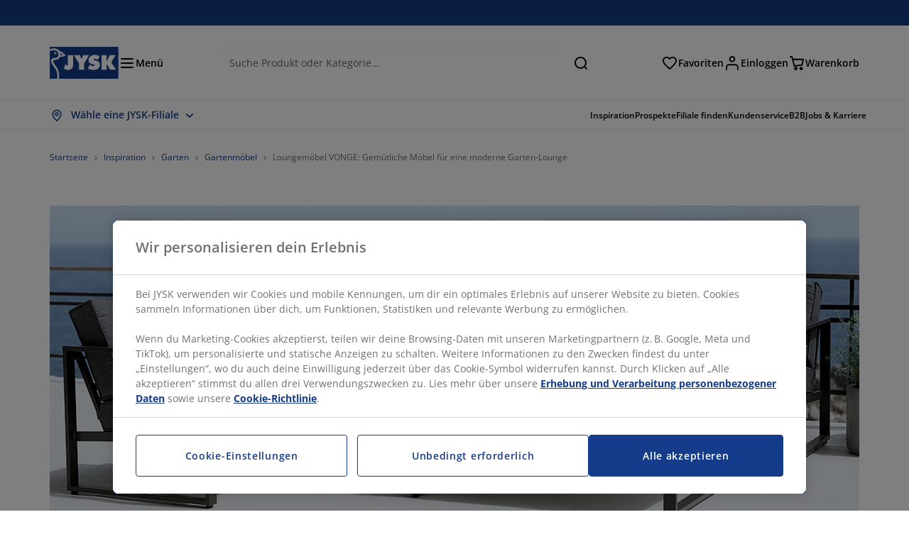

--- FILE ---
content_type: text/html; charset=UTF-8
request_url: https://jysk.at/inspiration/loungemoebel-vonge-gemuetliche-moebel-fuer-eine-moderne-garten-lounge
body_size: 57356
content:

<!doctype html>
<html lang='de-AT' dir='ltr'  >
  <head profile="http://www.w3.org/1999/xhtml/vocab">
    <meta charset="utf-8">
    <title>Stylische Loungemöbel VONGE | JYSK</title>
      <link rel="preconnect" href="//cdn-eu.dynamicyield.com" />
  <link rel="preconnect" href="//st-eu.dynamicyield.com" />
  <link rel="preconnect" href="//rcom-eu.dynamicyield.com" />
  <link rel="dns-prefetch" href="//cdn-eu.dynamicyield.com" />
  <link rel="dns-prefetch" href="//st-eu.dynamicyield.com" />
  <link rel="dns-prefetch" href="//rcom-eu.dynamicyield.com" />
        
        <script type="text/javascript">
      function getCookie(name) {
        var re = new RegExp(name + "=([^;]+)");
        var value = re.exec(document.cookie);
        return (value != null) ? decodeURI(value[1]) : null;
      }
    </script>

              <script type="text/javascript">
        window.DY = window.DY || {};
                  window.DY.recommendationContext = JSON.parse('{"type":"OTHER","lng":"de_AT","data":["blogPage"]}');
        
                function handle1stPartyCookie(consent) {
          const valueDyid = getCookie('_dyid');
          const valueDyidServer = getCookie('_dyid_server');
          if (consent) {
            if (valueDyid && valueDyidServer === null) {
              const xhr = new XMLHttpRequest();
              xhr.open("POST", "/dy/first-party", true);
              xhr.setRequestHeader("Content-Type", "text/plain");
              xhr.send(valueDyid);
            }
          }
        }
        
        function updateConsentAcceptedStatus(newConsentStatus) {
                    window.DY.userActiveConsent = {accepted: typeof newConsentStatus === "undefined" ? false : newConsentStatus};
          DYO.ActiveConsent.updateConsentAcceptedStatus(newConsentStatus);
          window.localStorage.setItem("userActiveConsent", typeof newConsentStatus !== "undefined" ? newConsentStatus.toString() : "false");
          handle1stPartyCookie(window.DY.userActiveConsent.accepted);
        }

                        const userActiveConsent = window.localStorage.getItem("userActiveConsent");
        window.DY.userActiveConsent = { accepted: userActiveConsent !== null ? userActiveConsent === "true" : false };

                                    window.addEventListener("OneTrustGroupsUpdated", event => {
            const newConsentStatus = event.detail.includes("C0004");
            updateConsentAcceptedStatus(newConsentStatus);
          });
                      </script>
      <script type="text/javascript" src="//cdn-eu.dynamicyield.com/api/9881214/api_dynamic.js"></script>
      <script type="text/javascript" src="//cdn-eu.dynamicyield.com/api/9881214/api_static.js"></script>
    
    <link rel="preload" as="font" href="/themes/custom/jysk_bootstrap/fonts/open_sans/open-sans-v40-cyrillic_cyrillic-ext_greek_greek-ext_latin_latin-ext-600.woff2" type="font/woff2" crossorigin>
<link rel="preload" as="font" href="/themes/custom/jysk_bootstrap/fonts/open_sans/open-sans-v40-cyrillic_cyrillic-ext_greek_greek-ext_latin_latin-ext-700.woff2" type="font/woff2" crossorigin>
<link rel="preload" as="font" href="/themes/custom/jysk_bootstrap/fonts/open_sans/open-sans-v40-cyrillic_cyrillic-ext_greek_greek-ext_latin_latin-ext-regular.woff2" type="font/woff2" crossorigin>


          <meta name='format-detection' content='telephone=no'>
                <meta charset="utf-8" />
<noscript><style>form.antibot * :not(.antibot-message) { display: none !important; }</style>
</noscript><script type="text/javascript" src="https://cdn.cookielaw.org/scripttemplates/otSDKStub.js" data-domain-script="01951318-911d-7862-8918-f3647b76f809" data-language="de-AT" charset="UTF-8"></script>
<style>/* @see https://github.com/aFarkas/lazysizes#broken-image-symbol */.js img.image-lazyload:not([src]) { visibility: hidden; }/* @see https://github.com/aFarkas/lazysizes#automatically-setting-the-sizes-attribute */.js img.lazyloaded[data-sizes=auto] { display: block; width: 100%; }</style>
<meta name="description" content="Modern, bequem und sehr praktisch: Lerne jetzt unsere Loungemöbel VONGE kennen." />
<link rel="canonical" href="https://jysk.at/inspiration/loungemoebel-vonge-gemuetliche-moebel-fuer-eine-moderne-garten-lounge" />
<link rel="shortlink" href="https://jysk.at/node/8906" />
<meta name="Generator" content="Drupal 10 (https://www.drupal.org)" />
<meta name="MobileOptimized" content="width" />
<meta name="HandheldFriendly" content="true" />
<meta name="viewport" content="width=device-width, initial-scale=1.0" />
<meta name="msapplication-TileColor" content="#da532c" />
<meta name="msapplication-config" content="/themes/custom/jysk_bootstrap/favicon/browserconfig.xml" />
<meta name="theme-color" content="#243a86" />
<meta property="og:title" content="Loungemöbel VONGE: Gemütliche Möbel für eine moderne Garten-Lounge" />
<meta property="og:url" content="https://jysk.at/inspiration/loungemoebel-vonge-gemuetliche-moebel-fuer-eine-moderne-garten-lounge" />
<meta property="og:description" content="&lt;p&gt;Du suchst nach einem Lounge-Set für deine Terrasse oder deinen Balkon? Dann solltest du ein Auge auf unsere Serie VONGE werfen. Unsere Kunden sind begeistert von VONGE und geben der VONGE-Kollektion 4 von 5 Sternen auf JYSK.at. Diese Serie hat für alle etwas zu bieten, denn es gibt unterschiedliche Varianten:&lt;/p&gt;

&lt;ul&gt;
	&lt;li&gt;Lounge-Set VONGE für fünf Personen&lt;/li&gt;
	&lt;li&gt;Lounge-Set VONGE für fünf Personen mit schnell trocknenden Bezügen (Quick-Dry)&lt;/li&gt;
	&lt;li&gt;Lounge-Set VONGE für sec" />
<meta property="og:image" content="https://jysk.at/sites/jysk.at/files/image/blog/2022-04/Top-In%20the%20spotlight%20VONGE%20garden%20lounge%20set.jpg" />
<link rel="icon" href="/themes/custom/jysk_bootstrap/favicon.ico" type="image/vnd.microsoft.icon" />
<link rel="alternate" hreflang="de-AT" href="https://jysk.at/inspiration/loungemoebel-vonge-gemuetliche-moebel-fuer-eine-moderne-garten-lounge" />
<link rel="android-chrome-192x192" href="/themes/custom/jysk_bootstrap/favicon/android-chrome-192x192.png" type="image/png" sizes="" />
<link rel="apple-touch-icon" href="/themes/custom/jysk_bootstrap/favicon/apple-touch-icon_167x167.png" type="image/png" sizes="167x167" />
<link rel="favicon-32x32" href="/themes/custom/jysk_bootstrap/favicon/favicon-32x32.png" type="image/png" sizes="" />
<link rel="mstile-150x150" href="/themes/custom/jysk_bootstrap/favicon/mstile-150x150.png" type="image/png" sizes="" />
<link rel="favicon-16x16" href="/themes/custom/jysk_bootstrap/favicon/favicon-16x16.png" type="image/png" sizes="" />
<link rel="apple-touch-icon" href="/themes/custom/jysk_bootstrap/favicon/apple-touch-icon_180x180.png" type="image/png" sizes="180x180" />
<link rel="icon" href="/themes/custom/jysk_bootstrap/favicon/icon_192x192.png" type="image/png" sizes="192x192" />
<link rel="apple-touch-icon" href="/themes/custom/jysk_bootstrap/favicon/apple-touch-icon_152x152.png" type="image/png" sizes="152x152" />
<link rel="android-chrome-512x512" href="/themes/custom/jysk_bootstrap/favicon/android-chrome-512x512.png" type="image/png" sizes="" />
<link rel="icon" href="/themes/custom/jysk_bootstrap/favicon/icon_128x128.png" type="image/png" sizes="128x128" />
<link rel="apple-touch-icon" href="/themes/custom/jysk_bootstrap/favicon/apple-touch-icon.png" type="image/png" sizes="" />
<link rel="manifest" crossorigin="use-credentials" href="/themes/custom/jysk_bootstrap/favicon/site.webmanifest" />
<link rel="mask-icon" href="/themes/custom/jysk_bootstrap/favicon/safari-pinned-tab.svg" color="#143c8a" />
<link rel="preconnect" href="https://cdnjs.cloudflare.com" crossorigin />

    <link rel="stylesheet" media="all" href="/sites/jysk.at/files/css/css_WCIP3wmCxdOe8Lyo9wGInJ9ldfmqckdRLdXqF9QyE3g.css?delta=0&amp;language=de&amp;theme=jysk_bootstrap&amp;include=[base64]" />
<link rel="stylesheet" media="all" href="/sites/jysk.at/files/css/css_cpxZ2wqGSEcsowtcnTwiDSP9M4V1si5gGNRFYOqwits.css?delta=1&amp;language=de&amp;theme=jysk_bootstrap&amp;include=[base64]" />

    <script> var dataLayer = window.dataLayer || []; </script>

          <!-- Google Tag Manager -->
      <script >(function(w,d,s,l,i){w[l]=w[l]||[];w[l].push({'gtm.start':
            new Date().getTime(),event:'gtm.js'});var f=d.getElementsByTagName(s)[0],
          j=d.createElement(s),dl=l!='dataLayer'?'&l='+l:'';j.async=true;j.src=
          'https://www.googletagmanager.com/gtm.js?id='+i+dl;f.parentNode.insertBefore(j,f);
        })(window,document,'script','dataLayer','GTM-KM45937F');
      </script>
      <!-- End Google Tag Manager -->
        <script type="application/json" data-drupal-selector="drupal-settings-json">{"path":{"baseUrl":"\/","pathPrefix":"","currentPath":"node\/8906","currentPathIsAdmin":false,"isFront":false,"currentLanguage":"de"},"pluralDelimiter":"\u0003","suppressDeprecationErrors":true,"ajaxPageState":{"libraries":"[base64]","theme":"jysk_bootstrap","theme_token":null},"ajaxTrustedUrl":[],"jysk_react":{"checkout":{"online_sales":1,"click_collect":1,"giftcard_redeem":true,"coupon_redeem":true,"drop_shipment":0,"store_stock":1,"district_selection":0,"show_direct_store_phone_number":null,"b2b":true,"stores_atp_url":"\/websapapi\/shops\/atp\/","stores_atp_url_v2":"\/websapapi\/api\/v2\/atp\/stores\/","stores_with_stock_url":"\/websapapi\/api\/v2\/atp\/onlineWithStoreStatus\/","articles_per_store":"\/websapapi\/shops\/atp\/bundle\/","currency":"EUR","currency_iso":null,"showRecycling":false,"dynamic_dc":null},"customer":{"base_url":"https:\/\/jysk.at\/","wishlist":1},"newsletter":{"terms_url":"\/agb#9","policy_terms_url":"\/agb#8"},"domain":{"catalog":"PC_COM_AT","domainCode":"at","country_code":"AT","sales_org":1024,"show_stock_status":1,"phoneNumber":"+43 (0) 1 - 4 17 04 91","phoneNumberUrl":"+43014170491","siteName":"\u00d6sterreich"},"site_configuration":{"show_coupon_codes":false,"price_unit_format":""},"solrUrl":"https:\/\/jysk.at\/products\/json\/main_at\/","img_prefix":"\/\/cdn1.jysk.com\/","wss_b2b_enabled":true,"isB2BNewsletterEnabled":true,"wss_b2b_show_header_icon":false,"domain_code":"at","backend_environment_type":"om","novaPoshtaKey":"","postCoderKey":"","ask_zipcode":0,"enable_product_review":true,"online_atp_url":"\/websapapi\/online\/atp","recaptcha_site_key":"6LfawnUUAAAAANXcpn1PDiNdS7waG3kT7RSs_Fpb","adjust_buttons":1,"rating_enabled":true,"language_2_letter_code":"de","elastic_search_url":"\/service\/search","is_new_checkout_flow":1,"general_notice_bar":"","wss_zip_validation_bypass":0,"faq_allowed_file_extensions":["png","jpg","jpeg","gif","pdf","doc","docx","heic"],"black_friday_theme_enabled":false,"dy_account_id":"9881214"},"jyskSvgIconsPath":"\/themes\/custom\/jysk_bootstrap\/images\/gfx\/icons\/icons.svg#","jysk":{"sliderTime":3000,"lazyload":{"threshold":400,"effect":"fadeIn","placeholder":"\/themes\/custom\/jysk_bootstrap\/images\/bg-lazy-loading.png"},"sales_org":1024,"language":"de","catalogs":{"de":"PC_COM_AT"}},"wordBreakDelimiter":"\u0026shy;","jysk_product":{"product_delivery_price_terms":"5"},"jysk_promo_chat":{"styleBgColor":" style=\u0022background-color: #F1F1F1\u0022","idleTime":"6000","body":"\n            \u003Cdiv class=\u0022field field--name-body field--type-text-with-summary field--label-hidden field--item\u0022\u003E\u003Ch2\u003E\u003Cspan style\u003EWir sind hier um zu helfen\u003C\/span\u003E\u003C\/h2\u003E\n\n\u003Cp\u003E\u003Cimg alt data-entity-type=\u0022file\u0022 data-entity-uuid=\u00227ef8fe34-d568-4f18-ae0e-c86935ebb9b3\u0022 height=\u0022100\u0022 src=\u0022\/sites\/jysk.at\/files\/wysiwyg\/chat-popup-customer-service-girls.png\u0022 width=\u0022100\u0022 loading=\u0022lazy\u0022\u003E\u003C\/p\u003E\n\n\u003Cp\u003E\u003Cspan style\u003EHaben Sie Fragen oder ben\u00f6tigen Hilfe das richtige Produkt zu finden?\u003C\/span\u003E\u003C\/p\u003E\n\n\u003Cp\u003E\u003Cspan style\u003E\u003Ca class=\u0022btn chat-btn salesforce-chat-secondary-control\u0022 href=\u0022#\u0022 title=\u0022Chat starten\u0022\u003EChat starten\u003C\/a\u003E\u003C\/span\u003E\u003C\/p\u003E\u003C\/div\u003E\n      ","daysPass":"7","productViews":"10"},"jysk_store":{"nearest_stores_amount":3,"country":"AT","region":"Austria"},"lazy":{"lazysizes":{"lazyClass":"image-lazyload","loadedClass":"lazyloaded","loadingClass":"lazyloading","preloadClass":"lazypreload","errorClass":"lazyerror","autosizesClass":"lazyautosizes","srcAttr":"data-src","srcsetAttr":"data-srcset","sizesAttr":"data-sizes","minSize":40,"customMedia":[],"init":true,"expFactor":1.5,"hFac":0.80000000000000004,"loadMode":2,"loadHidden":true,"ricTimeout":0,"throttleDelay":125,"plugins":[]},"placeholderSrc":"","preferNative":true,"minified":true,"libraryPath":"\/libraries\/lazysizes"},"webform":{"dialog":{"options":{"narrow":{"title":"Narrow","width":600},"normal":{"title":"Normal","width":800},"wide":{"title":"Wide","width":1000}},"entity_type":"node","entity_id":"8906"}},"ckeditorAccordion":{"accordionStyle":{"collapseAll":1,"keepRowsOpen":null,"animateAccordionOpenAndClose":1,"openTabsWithHash":1,"allowHtmlInTitles":0}},"bootstrap":{"forms_has_error_value_toggle":1,"popover_enabled":1,"popover_animation":1,"popover_auto_close":1,"popover_container":"body","popover_content":"","popover_delay":"0","popover_html":0,"popover_placement":"right","popover_selector":"","popover_title":"","popover_trigger":"click","tooltip_enabled":1,"tooltip_animation":1,"tooltip_container":"body","tooltip_delay":"0","tooltip_html":0,"tooltip_placement":"auto left","tooltip_selector":"","tooltip_trigger":"hover"},"jysk_recommendation":{"blocks":{"9955860c3a2ceac03b50":{"id":"customer_recently_viewed_products","label":"","label_display":"visible","provider":"jysk_recommendation","title":"Vor kurzem angesehen","count_items":16,"style":"carousel","items":4,"view_mode":"teaser_recently_viewed","block_id":"9955860c3a2ceac03b50"}}},"jsk":{"language":"de"},"environment":"prod","jysk_google_translate":{"serviceEndpoint":"\/services\/google_translate"},"b2b_top_menu":[{"title":"JYSK B2B","path":"\/b2b"}],"wss_payment_labels":{"Products":{"selector":".product-details-page","products":""}},"productStatus":{"new":"01","newOnline":"02","active":"11","activeAlloc":"12","discontinued":"21","tmpOrderBlock":"31","reservedForSales":"32","procuredArticles":"41","onlineOnly":"42","dropShipment":"51","markedForDeletion":"81","notInSboss":"91"},"jyskChat":{"enabled":1,"account_name":"AT Customers","deployment_id":"5721r000000Cw6b","id":"5731r000000Cw7X","language":"","account_id":"0011r00002Q1k8nAAB","organization_id":"00Dw0000000l1Kc","deployment_url":"https:\/\/jysk.my.salesforce.com\/embeddedservice\/5.0\/esw.min.js","chat_url":"https:\/\/d.la1-c2-frf.salesforceliveagent.com\/chat","salesforce_url":"https:\/\/jysk.my.salesforce.com","content_url":"https:\/\/c.la1-c2-frf.salesforceliveagent.com\/content","endpoint_url":"https:\/\/jysk.my.salesforce-sites.com\/chat","snap_in_name":"Jysk_Snap_ins","esw_live_agent_dev_name":"EmbeddedServiceLiveAgent_Parent04I1r000000CaZGEA0_16b76326b6b","checkConsent":true},"dataLayerPageType":["blogPage"],"dataLayer":"{\u0022productLazyLoadCarousel\u0022:{\u0022name\u0022:\u0022productLazyLoadCarousel\u0022,\u0022data\u0022:{\u0022event\u0022:\u0022ecommerceevent\u0022,\u0022eventCategory\u0022:\u0022ecommerce\u0022,\u0022eventAction\u0022:\u0022@carousel_name\u0022,\u0022eventLabel\u0022:\u0022ProductRecommendation\u0022,\u0022ecommerce\u0022:{\u0022currencyCode\u0022:\u0022EUR\u0022,\u0022impressions\u0022:\u0022@carousel_impressions\u0022}},\u0022reset\u0022:0,\u0022events\u0022:[\u0022product-lazy-load-carousel\u0022]},\u0022productVariants\u0022:{\u0022name\u0022:\u0022productVariants\u0022,\u0022data\u0022:{\u0022event\u0022:\u0022selectVariant\u0022,\u0022eventCategory\u0022:\u0022ecommerce\u0022,\u0022eventLabel\u0022:\u0022ProductVariants\u0022,\u0022attributeType\u0022:\u0022@attributeType\u0022,\u0022attributeValue\u0022:\u0022@attributeValue\u0022},\u0022reset\u0022:0,\u0022events\u0022:[\u0022selectVariant\u0022]},\u0022UpsellingSidebar\u0022:{\u0022name\u0022:\u0022UpsellingSidebar\u0022,\u0022data\u0022:{\u0022event\u0022:\u0022ecommerceevent\u0022,\u0022eventCategory\u0022:\u0022ecommerce\u0022,\u0022eventAction\u0022:\u0022@eventAction\u0022,\u0022eventLabel\u0022:\u0022ProductRecommendation\u0022,\u0022recommendationCategory\u0022:\u0022@recommendationCategory\u0022,\u0022ecommerce\u0022:{\u0022currencyCode\u0022:\u0022EUR\u0022,\u0022impressions\u0022:\u0022@product_teasers\u0022}},\u0022reset\u0022:0,\u0022events\u0022:[\u0022UpsellingSidebar\u0022]},\u0022emptySearchPage\u0022:{\u0022name\u0022:\u0022emptySearchPage\u0022,\u0022data\u0022:{\u0022pageType\u0022:\u0022nullSearchPage\u0022,\u0022loggedIn\u0022:\u0022%js dataLayerLoggedIn() js%\u0022,\u0022userId\u0022:\u0022%js dataLayerUserId() js%\u0022,\u0022country\u0022:\u0022Austria\u0022,\u0022language\u0022:\u0022de\u0022},\u0022reset\u0022:0,\u0022events\u0022:[\u0022search-page-no-results\u0022]},\u0022giftcard-add\u0022:{\u0022name\u0022:\u0022giftcard-add\u0022,\u0022data\u0022:{\u0022event\u0022:\u0022ecommerceevent\u0022,\u0022eventCategory\u0022:\u0022ecommerce\u0022,\u0022eventAction\u0022:\u0022product add to cart\u0022,\u0022ecommerce\u0022:{\u0022currencyCode\u0022:\u0022EUR\u0022,\u0022add\u0022:{\u0022products\u0022:\u0022@giftcard_object\u0022}}},\u0022reset\u0022:0,\u0022events\u0022:[\u0022giftcard-add\u0022]},\u0022giftcard-remove\u0022:{\u0022name\u0022:\u0022giftcard-remove\u0022,\u0022data\u0022:{\u0022event\u0022:\u0022ecommerceevent\u0022,\u0022eventCategory\u0022:\u0022ecommerce\u0022,\u0022eventAction\u0022:\u0022product remove from cart\u0022,\u0022ecommerce\u0022:{\u0022currencyCode\u0022:\u0022EUR\u0022,\u0022remove\u0022:{\u0022products\u0022:\u0022@giftcard_object\u0022}}},\u0022reset\u0022:0,\u0022events\u0022:[\u0022giftcard-remove\u0022]},\u0022cancelPageCC\u0022:{\u0022name\u0022:\u0022cancelPageCC\u0022,\u0022data\u0022:{\u0022pageType\u0022:\u0022@pageName\u0022,\u0022loggedIn\u0022:\u0022%js dataLayerLoggedIn() js%\u0022,\u0022userId\u0022:\u0022%js dataLayerUserId() js%\u0022,\u0022country\u0022:\u0022Austria\u0022,\u0022language\u0022:\u0022de\u0022},\u0022reset\u0022:0,\u0022events\u0022:[\u0022cancelPageCC\u0022]},\u0022add-to-cart\u0022:{\u0022name\u0022:\u0022add-to-cart\u0022,\u0022data\u0022:{\u0022event\u0022:\u0022ecommerceevent\u0022,\u0022eventCategory\u0022:\u0022ecommerce\u0022,\u0022eventAction\u0022:\u0022product add to cart\u0022,\u0022ecommerce\u0022:{\u0022currencyCode\u0022:\u0022EUR\u0022,\u0022add\u0022:\u0022@product_quantity_update\u0022}},\u0022reset\u0022:0,\u0022events\u0022:[\u0022add-to-cart\u0022]},\u0022remove-from-cart\u0022:{\u0022name\u0022:\u0022remove-from-cart\u0022,\u0022data\u0022:{\u0022event\u0022:\u0022ecommerceevent\u0022,\u0022eventCategory\u0022:\u0022ecommerce\u0022,\u0022eventAction\u0022:\u0022product remove from cart\u0022,\u0022ecommerce\u0022:{\u0022currencyCode\u0022:\u0022EUR\u0022,\u0022remove\u0022:\u0022@product_quantity_update\u0022}},\u0022reset\u0022:0,\u0022events\u0022:[\u0022remove-from-cart\u0022]},\u0022sync-cart\u0022:{\u0022name\u0022:\u0022sync-cart\u0022,\u0022data\u0022:{\u0022event\u0022:\u0022sync_cart\u0022,\u0022ecommerce\u0022:{\u0022currency\u0022:\u0022EUR\u0022,\u0022value\u0022:\u0022@price\u0022,\u0022items\u0022:\u0022@articles\u0022,\u0022continuous_basket_id\u0022:\u0022@continuous_basket_id\u0022}},\u0022reset\u0022:0,\u0022events\u0022:[\u0022sync-cart\u0022]},\u0022product-teaser-click\u0022:{\u0022name\u0022:\u0022product-teaser-click\u0022,\u0022data\u0022:{\u0022event\u0022:\u0022ecommerceevent\u0022,\u0022eventCategory\u0022:\u0022ecommerce\u0022,\u0022eventAction\u0022:\u0022product click\u0022,\u0022ecommerce\u0022:{\u0022currencyCode\u0022:\u0022EUR\u0022,\u0022click\u0022:\u0022@product_teaser_click\u0022}},\u0022reset\u0022:0,\u0022events\u0022:[\u0022product-teaser-click\u0022]},\u0022filter-reset\u0022:{\u0022name\u0022:\u0022filter-reset\u0022,\u0022data\u0022:{\u0022event\u0022:\u0022event\u0022,\u0022eventCategory\u0022:\u0022filter\u0022,\u0022eventAction\u0022:\u0022reset\u0022},\u0022reset\u0022:0,\u0022events\u0022:[\u0022filter-reset\u0022]},\u0022filters-sort-default\u0022:{\u0022name\u0022:\u0022filters-sort-default\u0022,\u0022data\u0022:{\u0022event\u0022:\u0022event\u0022,\u0022eventCategory\u0022:\u0022sorting\u0022,\u0022eventAction\u0022:\u0022default\u0022,\u0022eventLabel\u0022:\u0022@filters_sort_default\u0022},\u0022reset\u0022:1,\u0022events\u0022:[\u0022product-teasers\u0022,\u0022filters-sort-default\u0022]},\u0022filters-sort-change\u0022:{\u0022name\u0022:\u0022filters-sort-change\u0022,\u0022data\u0022:{\u0022event\u0022:\u0022event\u0022,\u0022eventCategory\u0022:\u0022sorting\u0022,\u0022eventAction\u0022:\u0022changed\u0022,\u0022eventLabel\u0022:\u0022@filters_sort_change\u0022},\u0022reset\u0022:0,\u0022events\u0022:[\u0022filters-sort-change\u0022]},\u0022filters-change\u0022:{\u0022name\u0022:\u0022filters-change\u0022,\u0022data\u0022:{\u0022event\u0022:\u0022event\u0022,\u0022eventCategory\u0022:\u0022filter\u0022,\u0022eventAction\u0022:\u0022@filters_change_action\u0022,\u0022eventLabel\u0022:\u0022@filters_change_label\u0022,\u0022filterValue\u0022:\u0022@filters_change_value\u0022},\u0022reset\u0022:0,\u0022events\u0022:[\u0022filters-change\u0022]},\u0022edlpPage\u0022:{\u0022name\u0022:\u0022edlpPage\u0022,\u0022data\u0022:{\u0022pageType\u0022:\u0022blogPage\u0022,\u0022loggedIn\u0022:\u0022%js dataLayerLoggedIn() js%\u0022,\u0022userId\u0022:\u0022%js dataLayerUserId() js%\u0022,\u0022country\u0022:\u0022Austria\u0022,\u0022language\u0022:\u0022de\u0022,\u0022ecommerce\u0022:{\u0022currencyCode\u0022:\u0022EUR\u0022,\u0022impressions\u0022:\u0022@product_teasers\u0022}},\u0022reset\u0022:0,\u0022events\u0022:[\u0022product-teasers\u0022,\u0022edlpPage\u0022]},\u0022campaignsPage\u0022:{\u0022name\u0022:\u0022campaignsPage\u0022,\u0022data\u0022:{\u0022pageType\u0022:\u0022blogPage\u0022,\u0022loggedIn\u0022:\u0022%js dataLayerLoggedIn() js%\u0022,\u0022userId\u0022:\u0022%js dataLayerUserId() js%\u0022,\u0022country\u0022:\u0022Austria\u0022,\u0022language\u0022:\u0022de\u0022,\u0022ecommerce\u0022:{\u0022currencyCode\u0022:\u0022EUR\u0022,\u0022impressions\u0022:\u0022@product_teasers\u0022}},\u0022reset\u0022:0,\u0022events\u0022:[\u0022product-teasers\u0022,\u0022campaignsPage\u0022]},\u0022outletPage\u0022:{\u0022name\u0022:\u0022outletPage\u0022,\u0022data\u0022:{\u0022pageType\u0022:\u0022blogPage\u0022,\u0022loggedIn\u0022:\u0022%js dataLayerLoggedIn() js%\u0022,\u0022userId\u0022:\u0022%js dataLayerUserId() js%\u0022,\u0022country\u0022:\u0022Austria\u0022,\u0022language\u0022:\u0022de\u0022,\u0022ecommerce\u0022:{\u0022currencyCode\u0022:\u0022EUR\u0022,\u0022impressions\u0022:\u0022@product_teasers\u0022}},\u0022reset\u0022:0,\u0022events\u0022:[\u0022product-teasers\u0022,\u0022outletPage\u0022]},\u0022blogPageMain\u0022:{\u0022name\u0022:\u0022blogPageMain\u0022,\u0022data\u0022:{\u0022pageType\u0022:\u0022blogPage\u0022,\u0022loggedIn\u0022:\u0022%js dataLayerLoggedIn() js%\u0022,\u0022userId\u0022:\u0022%js dataLayerUserId() js%\u0022,\u0022country\u0022:\u0022Austria\u0022,\u0022language\u0022:\u0022de\u0022},\u0022reset\u0022:0,\u0022events\u0022:[\u0022blogPageMain\u0022]},\u0022blogPageNode\u0022:{\u0022name\u0022:\u0022blogPageNode\u0022,\u0022data\u0022:{\u0022pageType\u0022:\u0022blogPage\u0022,\u0022loggedIn\u0022:\u0022%js dataLayerLoggedIn() js%\u0022,\u0022userId\u0022:\u0022%js dataLayerUserId() js%\u0022,\u0022country\u0022:\u0022Austria\u0022,\u0022language\u0022:\u0022de\u0022},\u0022reset\u0022:0,\u0022events\u0022:[\u0022blogPage\u0022]},\u0022virtualPageView\u0022:{\u0022name\u0022:\u0022virtualPageView\u0022,\u0022data\u0022:{\u0022event\u0022:\u0022virtualPageView\u0022,\u0022virtualPagePath\u0022:\u0022@virtual_page_path\u0022,\u0022virtualPageTitle\u0022:\u0022@virtual_page_title\u0022,\u0022virtualPageType\u0022:\u0022@virtual_page_type\u0022},\u0022reset\u0022:0,\u0022events\u0022:[\u0022virtualPageView\u0022]},\u0022guidePageMain\u0022:{\u0022name\u0022:\u0022guidePageMain\u0022,\u0022data\u0022:{\u0022pageType\u0022:\u0022guidePage\u0022,\u0022loggedIn\u0022:\u0022%js dataLayerLoggedIn() js%\u0022,\u0022userId\u0022:\u0022%js dataLayerUserId() js%\u0022,\u0022country\u0022:\u0022Austria\u0022,\u0022language\u0022:\u0022de\u0022},\u0022reset\u0022:0,\u0022events\u0022:[\u0022guidePageMain\u0022]},\u0022guidePageTerm\u0022:{\u0022name\u0022:\u0022guidePageTerm\u0022,\u0022data\u0022:{\u0022pageType\u0022:\u0022guidePage\u0022,\u0022loggedIn\u0022:\u0022%js dataLayerLoggedIn() js%\u0022,\u0022userId\u0022:\u0022%js dataLayerUserId() js%\u0022,\u0022country\u0022:\u0022Austria\u0022,\u0022language\u0022:\u0022de\u0022},\u0022reset\u0022:0,\u0022events\u0022:[\u0022guidePageTerm\u0022]},\u0022guidePageNode\u0022:{\u0022name\u0022:\u0022guidePageNode\u0022,\u0022data\u0022:{\u0022pageType\u0022:\u0022guidePage\u0022,\u0022loggedIn\u0022:\u0022%js dataLayerLoggedIn() js%\u0022,\u0022userId\u0022:\u0022%js dataLayerUserId() js%\u0022,\u0022country\u0022:\u0022Austria\u0022,\u0022language\u0022:\u0022de\u0022},\u0022reset\u0022:0,\u0022events\u0022:[\u0022guidePageNode\u0022]},\u0022productFamilyPage\u0022:{\u0022name\u0022:\u0022productFamilyPage\u0022,\u0022data\u0022:{\u0022pageType\u0022:\u0022productFamilyPage\u0022,\u0022loggedIn\u0022:\u0022%js dataLayerLoggedIn() js%\u0022,\u0022userId\u0022:\u0022%js dataLayerUserId() js%\u0022,\u0022country\u0022:\u0022Austria\u0022,\u0022language\u0022:\u0022de\u0022,\u0022ecommerce\u0022:{\u0022currencyCode\u0022:\u0022EUR\u0022,\u0022impressions\u0022:\u0022@product_teasers\u0022}},\u0022reset\u0022:0,\u0022events\u0022:[\u0022product-teasers\u0022,\u0022productFamilyPage\u0022]},\u0022defaultPageReact\u0022:{\u0022name\u0022:\u0022defaultPageReact\u0022,\u0022data\u0022:{\u0022pageType\u0022:\u0022defaultPage\u0022,\u0022loggedIn\u0022:\u0022%js dataLayerLoggedIn() js%\u0022,\u0022userId\u0022:\u0022%js dataLayerUserId() js%\u0022,\u0022country\u0022:\u0022Austria\u0022,\u0022language\u0022:\u0022de\u0022},\u0022reset\u0022:0,\u0022events\u0022:[\u0022customer-page\u0022]},\u0022customerLoginEvent\u0022:{\u0022name\u0022:\u0022customerLoginEvent\u0022,\u0022data\u0022:{\u0022pageType\u0022:\u0022defaultPage\u0022,\u0022loggedIn\u0022:\u0022%js dataLayerLoggedIn() js%\u0022,\u0022userId\u0022:\u0022@userUuid\u0022,\u0022email\u0022:\u0022@email\u0022,\u0022country\u0022:\u0022Austria\u0022,\u0022language\u0022:\u0022de\u0022},\u0022reset\u0022:0,\u0022events\u0022:[\u0022customer-login-event\u0022]},\u0022drupalPageLogout\u0022:{\u0022name\u0022:\u0022drupalPageLogout\u0022,\u0022data\u0022:{\u0022pageType\u0022:\u0022blogPage\u0022,\u0022loggedIn\u0022:\u0022false\u0022,\u0022userId\u0022:\u0022anonymous\u0022,\u0022country\u0022:\u0022Austria\u0022,\u0022language\u0022:\u0022de\u0022},\u0022reset\u0022:0,\u0022events\u0022:[\u0022drupal-page-logout\u0022]},\u0022customerAutoLogout\u0022:{\u0022name\u0022:\u0022customerAutoLogout\u0022,\u0022data\u0022:{\u0022pageType\u0022:\u0022defaultPage\u0022,\u0022loggedIn\u0022:\u0022false\u0022,\u0022userId\u0022:\u0022anonymous\u0022,\u0022country\u0022:\u0022Austria\u0022,\u0022language\u0022:\u0022de\u0022},\u0022reset\u0022:0,\u0022events\u0022:[\u0022CUSTOMER_AUTO_LOGOUT\u0022]},\u0022addToWishlist\u0022:{\u0022name\u0022:\u0022addToWishlist\u0022,\u0022data\u0022:{\u0022event\u0022:\u0022add_to_wishlist\u0022,\u0022ecommerce\u0022:{\u0022currency\u0022:\u0022EUR\u0022,\u0022value\u0022:\u0022@add_to_wishlist_price\u0022,\u0022items\u0022:[\u0022@add_to_wishlist_items\u0022]}},\u0022reset\u0022:0,\u0022events\u0022:[\u0022add-to-wishlist\u0022]},\u0022wishlistRemove\u0022:{\u0022name\u0022:\u0022wishlistRemove\u0022,\u0022data\u0022:{\u0022event\u0022:\u0022event\u0022,\u0022eventCategory\u0022:\u0022wishlist\u0022,\u0022eventAction\u0022:\u0022remove product\u0022,\u0022eventLabel\u0022:\u0022@wssID | @name\u0022,\u0022eventValue\u0022:\u0022%js @price !== \u00270.01\u0027 ? @price : \u0027\u0027 js%\u0022,\u0022brand\u0022:\u0022@brand\u0022,\u0022category\u0022:\u0022@category\u0022},\u0022reset\u0022:0,\u0022events\u0022:[\u0022@jysk-wishlist\\\/WISHLIST_DELETE\u0022]},\u0022wishListPage\u0022:{\u0022name\u0022:\u0022wishListPage\u0022,\u0022data\u0022:{\u0022pageType\u0022:\u0022wishListPage\u0022,\u0022loggedIn\u0022:\u0022true\u0022,\u0022userId\u0022:\u0022%js dataLayerUserId() js%\u0022,\u0022country\u0022:\u0022Austria\u0022,\u0022language\u0022:\u0022de\u0022,\u0022ecommerce\u0022:{\u0022currencyCode\u0022:\u0022EUR\u0022,\u0022impressions\u0022:\u0022%js tokens_values.map(function(v, i) { return {name: v.title, id: v.articleId, price: v.price, list: \u0027wishListPage\u0027, position: i+1}; }) js%\u0022}},\u0022reset\u0022:0,\u0022events\u0022:[\u0022wishlist-page\u0022]},\u0022NCFcheckoutPage1\u0022:{\u0022name\u0022:\u0022NCFcheckoutPage1\u0022,\u0022data\u0022:{\u0022pageType\u0022:\u0022checkoutPage1\u0022,\u0022basketType\u0022:\u0022@basketType\u0022,\u0022loggedIn\u0022:\u0022%js dataLayerLoggedIn() js%\u0022,\u0022userId\u0022:\u0022%js dataLayerUserId() js%\u0022,\u0022country\u0022:\u0022Austria\u0022,\u0022language\u0022:\u0022de\u0022,\u0022event\u0022:\u0022checkoutEvent\u0022,\u0022ecommerce\u0022:{\u0022currencyCode\u0022:\u0022EUR\u0022,\u0022checkout\u0022:{\u0022actionField\u0022:{\u0022step\u0022:1},\u0022products\u0022:\u0022@orderlines_short\u0022}}},\u0022reset\u0022:0,\u0022events\u0022:[\u0022@jysk-checkout\\\/CHECKOUT_BASKET_VIEW\u0022]},\u0022NCFemptyBasket\u0022:{\u0022name\u0022:\u0022NCFemptyBasket\u0022,\u0022data\u0022:{\u0022pageType\u0022:\u0022emptyBasketPage\u0022,\u0022loggedIn\u0022:\u0022%js dataLayerLoggedIn() js%\u0022,\u0022userId\u0022:\u0022%js dataLayerUserId() js%\u0022,\u0022country\u0022:\u0022Austria\u0022,\u0022language\u0022:\u0022de\u0022},\u0022reset\u0022:0,\u0022events\u0022:[\u0022@jysk-checkout\\\/CHECKOUT_EMPTY_BASKET_VIEW\u0022]},\u0022NCFcheckoutPage2\u0022:{\u0022name\u0022:\u0022NCFcheckoutPage2\u0022,\u0022data\u0022:{\u0022pageType\u0022:\u0022checkoutPage2\u0022,\u0022basketType\u0022:\u0022@basketType\u0022,\u0022loggedIn\u0022:\u0022%js dataLayerLoggedIn() js%\u0022,\u0022userId\u0022:\u0022%js dataLayerUserId() js%\u0022,\u0022country\u0022:\u0022Austria\u0022,\u0022language\u0022:\u0022de\u0022,\u0022event\u0022:\u0022checkoutEvent\u0022,\u0022ecommerce\u0022:{\u0022currencyCode\u0022:\u0022EUR\u0022,\u0022checkout\u0022:{\u0022actionField\u0022:{\u0022step\u0022:2,\u0022action\u0022:\u0022checkout\u0022},\u0022products\u0022:\u0022@orderlines_short\u0022}}},\u0022reset\u0022:0,\u0022events\u0022:[\u0022@jysk-checkout\\\/CHECKOUT_SELECT_DELIVERY\u0022]},\u0022NCFcheckoutPage3\u0022:{\u0022name\u0022:\u0022NCFcheckoutPage3\u0022,\u0022data\u0022:{\u0022pageType\u0022:\u0022@checkoutPageType\u0022,\u0022basketType\u0022:\u0022@basketType\u0022,\u0022loggedIn\u0022:\u0022%js dataLayerLoggedIn() js%\u0022,\u0022userId\u0022:\u0022%js dataLayerUserId() js%\u0022,\u0022country\u0022:\u0022Austria\u0022,\u0022language\u0022:\u0022de\u0022,\u0022event\u0022:\u0022checkoutEvent\u0022,\u0022ecommerce\u0022:{\u0022currencyCode\u0022:\u0022EUR\u0022,\u0022checkout\u0022:{\u0022actionField\u0022:{\u0022step\u0022:\u0022@pageCheckoutStep\u0022,\u0022action\u0022:\u0022checkout\u0022},\u0022products\u0022:\u0022@orderlines_short\u0022}}},\u0022reset\u0022:0,\u0022events\u0022:[\u0022@jysk-checkout\\\/CHECKOUT_SAVE_ADDRESS\u0022]},\u0022NCFcheckoutPage4\u0022:{\u0022name\u0022:\u0022NCFcheckoutPage4\u0022,\u0022data\u0022:{\u0022pageType\u0022:\u0022checkoutPage4\u0022,\u0022basketType\u0022:\u0022@basketType\u0022,\u0022loggedIn\u0022:\u0022%js dataLayerLoggedIn() js%\u0022,\u0022userId\u0022:\u0022%js dataLayerUserId() js%\u0022,\u0022country\u0022:\u0022Austria\u0022,\u0022language\u0022:\u0022de\u0022,\u0022event\u0022:\u0022checkoutEvent\u0022,\u0022ecommerce\u0022:{\u0022currencyCode\u0022:\u0022EUR\u0022,\u0022checkout\u0022:{\u0022actionField\u0022:{\u0022step\u0022:4,\u0022action\u0022:\u0022checkout\u0022},\u0022products\u0022:\u0022@orderlines_short\u0022}}},\u0022reset\u0022:0,\u0022events\u0022:[\u0022@jysk-checkout\\\/CHECKOUT_SAVE_PAYMENT\u0022]},\u0022NCFtransactionPage\u0022:{\u0022name\u0022:\u0022NCFtransactionPage\u0022,\u0022data\u0022:{\u0022pageType\u0022:\u0022transactionPage\u0022,\u0022basketType\u0022:\u0022@basketType\u0022,\u0022loggedIn\u0022:\u0022%js dataLayerLoggedIn() js%\u0022,\u0022userId\u0022:\u0022%js dataLayerUserId() js%\u0022,\u0022country\u0022:\u0022Austria\u0022,\u0022language\u0022:\u0022de\u0022,\u0022firstName\u0022:\u0022@firstName\u0022,\u0022lastName\u0022:\u0022@lastName\u0022,\u0022email\u0022:\u0022@email\u0022,\u0022phoneNumber\u0022:\u0022@phoneNumber\u0022,\u0022homeAddress\u0022:\u0022@homeAddress\u0022,\u0022event\u0022:\u0022checkoutEvent\u0022,\u0022ecommerce\u0022:{\u0022currencyCode\u0022:\u0022EUR\u0022,\u0022purchase\u0022:{\u0022actionField\u0022:\u0022@transaction_order_values\u0022,\u0022products\u0022:\u0022@orderlines_short\u0022}}},\u0022reset\u0022:0,\u0022events\u0022:[\u0022@jysk-checkout\\\/CHECKOUT_RECEIPT_PAGE\u0022]},\u0022NCFdelivery-action\u0022:{\u0022name\u0022:\u0022NCFdelivery-action\u0022,\u0022data\u0022:{\u0022event\u0022:\u0022ecommerceevent\u0022,\u0022eventCategory\u0022:\u0022ecommerce\u0022,\u0022eventAction\u0022:\u0022checkout option step 1\u0022,\u0022eventLabel\u0022:\u0022@delivery_action\u0022,\u0022ecommerce\u0022:{\u0022checkout_option\u0022:{\u0022actionField\u0022:{\u0022step\u0022:1,\u0022option\u0022:\u0022@delivery_action\u0022}}}},\u0022reset\u0022:0,\u0022events\u0022:[\u0022NCFdeliveryAction\u0022]},\u0022NCFpayment-action\u0022:{\u0022name\u0022:\u0022NCFpayment-action\u0022,\u0022data\u0022:{\u0022event\u0022:\u0022ecommerceevent\u0022,\u0022eventCategory\u0022:\u0022ecommerce\u0022,\u0022eventAction\u0022:\u0022checkout option step 3\u0022,\u0022eventLabel\u0022:\u0022@payment_action\u0022,\u0022ecommerce\u0022:{\u0022checkout_option\u0022:{\u0022actionField\u0022:{\u0022step\u0022:3,\u0022option\u0022:\u0022@payment_action\u0022}}}},\u0022reset\u0022:0,\u0022events\u0022:[\u0022NCFpaymentAction\u0022]},\u0022NCF-add-to-cart\u0022:{\u0022name\u0022:\u0022NCF-add-to-cart\u0022,\u0022data\u0022:{\u0022event\u0022:\u0022ecommerceevent\u0022,\u0022eventCategory\u0022:\u0022ecommerce\u0022,\u0022eventAction\u0022:\u0022product add to cart\u0022,\u0022ecommerce\u0022:{\u0022currencyCode\u0022:\u0022EUR\u0022,\u0022add\u0022:\u0022@product_quantity_update\u0022},\u0022basket\u0022:\u0022@articles\u0022},\u0022reset\u0022:0,\u0022events\u0022:[\u0022NCF-add-to-cart\u0022]},\u0022NCF-remove-from-cart\u0022:{\u0022name\u0022:\u0022NCF-remove-from-cart\u0022,\u0022data\u0022:{\u0022event\u0022:\u0022ecommerceevent\u0022,\u0022eventCategory\u0022:\u0022ecommerce\u0022,\u0022eventAction\u0022:\u0022product remove from cart\u0022,\u0022ecommerce\u0022:{\u0022currencyCode\u0022:\u0022EUR\u0022,\u0022remove\u0022:\u0022@product_quantity_update\u0022},\u0022basket\u0022:\u0022@articles\u0022},\u0022reset\u0022:0,\u0022events\u0022:[\u0022NCF-remove-from-cart\u0022]},\u0022NCF-sync-cart\u0022:{\u0022name\u0022:\u0022NCF-sync-cart\u0022,\u0022data\u0022:{\u0022event\u0022:\u0022sync_cart\u0022,\u0022ecommerce\u0022:{\u0022currency\u0022:\u0022EUR\u0022,\u0022value\u0022:\u0022@price\u0022,\u0022items\u0022:\u0022@articles\u0022,\u0022continuous_basket_id\u0022:\u0022@continuous_basket_id\u0022}},\u0022reset\u0022:0,\u0022events\u0022:[\u0022NCF-sync-cart\u0022]},\u0022NCF-convert-online-order-to-CC\u0022:{\u0022name\u0022:\u0022NCF-convert-online-order-to-CC\u0022,\u0022data\u0022:{\u0022event\u0022:\u0022event\u0022,\u0022eventCategory\u0022:\u0022Click \u0026 Collect Convert Banner\u0022,\u0022eventAction\u0022:\u0022Clicked\u0022,\u0022eventLabel\u0022:\u0022Yes, move products\u0022},\u0022reset\u0022:0,\u0022events\u0022:[\u0022@jysk-checkout\\\/CHECKOUT_CONVERT_ORDERLINES\u0022]},\u0022NCF-refuse-convert-online-order-to-CC\u0022:{\u0022name\u0022:\u0022NCF-refuse-convert-online-order-to-CC\u0022,\u0022data\u0022:{\u0022event\u0022:\u0022event\u0022,\u0022eventCategory\u0022:\u0022Click \u0026 Collect Convert Banner\u0022,\u0022eventAction\u0022:\u0022Clicked\u0022,\u0022eventLabel\u0022:\u0022No thanks\u0022},\u0022reset\u0022:0,\u0022events\u0022:[\u0022@jysk-checkout\\\/CHECKOUT_DISPLAY_CONVERT_ORDERLINES_MODAL\u0022]},\u0022NCF-close-convert-online-order-to-CC\u0022:{\u0022name\u0022:\u0022NCF-close-convert-online-order-to-CC\u0022,\u0022data\u0022:{\u0022event\u0022:\u0022event\u0022,\u0022eventCategory\u0022:\u0022Click \u0026 Collect Convert Banner\u0022,\u0022eventAction\u0022:\u0022Clicked\u0022,\u0022eventLabel\u0022:\u0022Closed\u0022},\u0022reset\u0022:0,\u0022events\u0022:[\u0022@jysk-checkout\\\/CHECKOUT_CLOSE_CONVERT_ORDERLINES\u0022]},\u0022NCF-convert-online-order-to-CC-popup-view\u0022:{\u0022name\u0022:\u0022NCF-convert-online-order-to-CC-popup-view\u0022,\u0022data\u0022:{\u0022event\u0022:\u0022event\u0022,\u0022eventCategory\u0022:\u0022Click \u0026 Collect Convert Banner\u0022,\u0022eventAction\u0022:\u0022Viewed\u0022},\u0022reset\u0022:0,\u0022events\u0022:[\u0022MODAL_CONVERT_ONLINE_ORDER_TO_CC\u0022]},\u0022NCF-giftcard\u0022:{\u0022name\u0022:\u0022NCF-giftcard\u0022,\u0022data\u0022:{\u0022event\u0022:\u0022ecommerceevent\u0022,\u0022eventCategory\u0022:\u0022ecommerce\u0022,\u0022eventAction\u0022:\u0022@giftcard_event\u0022,\u0022ecommerce\u0022:{\u0022currencyCode\u0022:\u0022EUR\u0022,\u0022add\u0022:{\u0022products\u0022:\u0022@giftcard_product\u0022}}},\u0022reset\u0022:0,\u0022events\u0022:[\u0022NCF-giftcard\u0022]},\u0022PromotionPush\u0022:{\u0022name\u0022:\u0022PromotionPush\u0022,\u0022data\u0022:{\u0022event\u0022:\u0022event\u0022,\u0022eventCategory\u0022:\u0022PromotionPush\u0022,\u0022eventAction\u0022:\u0022@promotion_push\u0022,\u0022eventLabel\u0022:\u0022@promotion_push_url\u0022},\u0022reset\u0022:0,\u0022events\u0022:[\u0022promotion-push\u0022]},\u0022ChatPromotionPush\u0022:{\u0022name\u0022:\u0022ChatPromotionPush\u0022,\u0022data\u0022:{\u0022event\u0022:\u0022event\u0022,\u0022eventCategory\u0022:\u0022ChatPromotionPush\u0022,\u0022eventAction\u0022:\u0022@chat_promotion_push\u0022,\u0022eventLabel\u0022:\u0022@chat_promotion_push_url\u0022},\u0022reset\u0022:0,\u0022events\u0022:[\u0022chat-promotion-push\u0022]},\u0022NCF-error-messages\u0022:{\u0022name\u0022:\u0022NCF-error-messages\u0022,\u0022data\u0022:{\u0022event\u0022:\u0022event\u0022,\u0022eventCategory\u0022:\u0022Checkout Form Errors\u0022,\u0022eventAction\u0022:\u0022@basketType\u0022,\u0022eventLabel\u0022:\u0022@errorMessage\u0022},\u0022reset\u0022:0,\u0022events\u0022:[\u0022NCF-error-messages\u0022]},\u0022NCF-Cancel-Click-Collect\u0022:{\u0022name\u0022:\u0022NCF-Cancel-Click-Collect\u0022,\u0022data\u0022:{\u0022event\u0022:\u0022event\u0022,\u0022eventCategory\u0022:\u0022Cancelled Order\u0022,\u0022eventAction\u0022:\u0022Clicked\u0022,\u0022eventLabel\u0022:\u0022Cancel Click \u0026 Collect\u0022},\u0022reset\u0022:0,\u0022events\u0022:[\u0022CHECKOUT_CANCEL_CC_ORDER\u0022]},\u0022NCF-Cancelled-Order-View\u0022:{\u0022name\u0022:\u0022NCF-Cancelled-Order-View\u0022,\u0022data\u0022:{\u0022event\u0022:\u0022event\u0022,\u0022eventCategory\u0022:\u0022Cancelled Order\u0022,\u0022eventAction\u0022:\u0022Viewed\u0022},\u0022reset\u0022:0,\u0022events\u0022:[\u0022CHECKOUT_PAYMENT_CANCELLED\u0022]},\u0022NCF-Go-To-Payment\u0022:{\u0022name\u0022:\u0022NCF-Go-To-Payment\u0022,\u0022data\u0022:{\u0022event\u0022:\u0022event\u0022,\u0022eventCategory\u0022:\u0022Cancelled Order\u0022,\u0022eventAction\u0022:\u0022Clicked\u0022,\u0022eventLabel\u0022:\u0022Go to payment\u0022},\u0022reset\u0022:0,\u0022events\u0022:[\u0022CHECKOUT_GO_TO_PAYMENT\u0022]},\u0022NCF-Edit-Order\u0022:{\u0022name\u0022:\u0022NCF-Edit-Order\u0022,\u0022data\u0022:{\u0022event\u0022:\u0022event\u0022,\u0022eventCategory\u0022:\u0022Cancelled Order\u0022,\u0022eventAction\u0022:\u0022Clicked\u0022,\u0022eventLabel\u0022:\u0022Edit order\u0022},\u0022reset\u0022:0,\u0022events\u0022:[\u0022CHECKOUT_EDIT_ORDER\u0022]},\u0022product-pager-click\u0022:{\u0022name\u0022:\u0022product-pager-click\u0022,\u0022data\u0022:{\u0022event\u0022:\u0022ecommerceevent\u0022,\u0022eventCategory\u0022:\u0022ecommerce\u0022,\u0022eventAction\u0022:\u0022product impressions - pagination\u0022,\u0022eventNonInteraction\u0022:\u0022true\u0022,\u0022ecommerce\u0022:{\u0022currencyCode\u0022:\u0022EUR\u0022,\u0022impressions\u0022:\u0022@product_teasers\u0022}},\u0022reset\u0022:1,\u0022events\u0022:[\u0022product-teasers-pagination\u0022,\u0022ajax-solr-page\u0022]},\u0022videoPage\u0022:{\u0022name\u0022:\u0022videoPage\u0022,\u0022data\u0022:{\u0022pageType\u0022:\u0022videoPage\u0022,\u0022loggedIn\u0022:\u0022%js dataLayerLoggedIn() js%\u0022,\u0022userId\u0022:\u0022%js dataLayerUserId() js%\u0022,\u0022country\u0022:\u0022Austria\u0022,\u0022language\u0022:\u0022de\u0022},\u0022reset\u0022:0,\u0022events\u0022:[\u0022videoPage\u0022]},\u0022frontBannerSlide\u0022:{\u0022name\u0022:\u0022frontBannerSlide\u0022,\u0022data\u0022:{\u0022event\u0022:\u0022event\u0022,\u0022eventCategory\u0022:\u0022Frontpage slider\u0022,\u0022eventAction\u0022:\u0022View\u0022,\u0022eventLabel\u0022:\u0022@position\u0022},\u0022reset\u0022:0,\u0022events\u0022:[\u0022front-banner-slide\u0022]},\u0022frontBannerClick\u0022:{\u0022name\u0022:\u0022frontBannerClick\u0022,\u0022data\u0022:{\u0022event\u0022:\u0022event\u0022,\u0022eventCategory\u0022:\u0022Frontpage slider\u0022,\u0022eventAction\u0022:\u0022Click\u0022,\u0022eventLabel\u0022:\u0022@position\u0022},\u0022reset\u0022:0,\u0022events\u0022:[\u0022front-banner-click\u0022]},\u0022back-in-stock\u0022:{\u0022name\u0022:\u0022back-in-stock\u0022,\u0022data\u0022:{\u0022event\u0022:\u0022backInStockEvent\u0022,\u0022eventCategory\u0022:\u0022Back in stock\u0022,\u0022eventAction\u0022:\u0022Notification signup @status\u0022,\u0022eventLabel\u0022:\u0022@article_id | @article_name\u0022,\u0022email\u0022:\u0022@email\u0022,\u0022pageType\u0022:\u0022blogPage\u0022},\u0022reset\u0022:0,\u0022events\u0022:[\u0022back-in-stock\u0022]},\u0022newsletter\u0022:{\u0022name\u0022:\u0022newsletter\u0022,\u0022data\u0022:{\u0022event\u0022:\u0022newsletterEvent\u0022,\u0022eventCategory\u0022:\u0022Newsletter\u0022,\u0022eventAction\u0022:\u0022Newsletter signup @status\u0022,\u0022eventLabel\u0022:\u0022@newsletter_placement\u0022,\u0022email\u0022:\u0022@email\u0022,\u0022pageType\u0022:\u0022blogPage\u0022},\u0022reset\u0022:0,\u0022events\u0022:[\u0022newsletter\u0022]},\u0022recommended-accessories-powerstep\u0022:{\u0022name\u0022:\u0022recommended-accessories-powerstep\u0022,\u0022data\u0022:{\u0022event\u0022:\u0022ecommerceevent\u0022,\u0022eventCategory\u0022:\u0022ecommerce\u0022,\u0022eventAction\u0022:\u0022@carousel_name\u0022,\u0022eventLabel\u0022:\u0022ProductRecommendation\u0022,\u0022ecommerce\u0022:{\u0022currencyCode\u0022:\u0022EUR\u0022,\u0022impressions\u0022:\u0022@carousel_impressions\u0022}},\u0022reset\u0022:0,\u0022events\u0022:[\u0022recommended-accessories-powerstep\u0022]},\u0022create-account\u0022:{\u0022name\u0022:\u0022create-account\u0022,\u0022data\u0022:{\u0022event\u0022:\u0022create_account\u0022,\u0022userId\u0022:\u0022%js dataLayerUserId() js%\u0022,\u0022email\u0022:\u0022@email\u0022},\u0022reset\u0022:0,\u0022events\u0022:[\u0022create-account\u0022]},\u0022create-account-b2b\u0022:{\u0022name\u0022:\u0022create-account-b2b\u0022,\u0022data\u0022:{\u0022event\u0022:\u0022create_account_b2b\u0022,\u0022userId\u0022:\u0022%js dataLayerUserId() js%\u0022,\u0022email\u0022:\u0022@email\u0022},\u0022reset\u0022:0,\u0022events\u0022:[\u0022create-account-b2b\u0022]}}","exchangeRate":null,"googleapis_maps_key":"AIzaSyDFh5QbfW1BXj7E7Cx73mOmLkvQXnBCbj4","jysk_react_ssr":{"globalSettings":{"language":"de","catalog":"PC_COM_AT","wordBreakDelimiter":"\u0026shy;","solrUrl":"https:\/\/jysk.at\/products\/json\/main_at\/","baseUrl":"https:\/\/jysk.at\/","languagePrefix":null,"exchangeRate":null,"dataLayerPageType":["blogPage"],"disablePrerender":false,"districtSelection":false,"showDirectStorePhoneNumber":false,"secondaryPriceEnabled":false,"showVATText":false,"domainCode":"at","languageCode":"de-at","multiLingual":false,"newsletterB2cLayoutVertical":0,"showRecyclingCheckout":false,"salesOrganisationID":1024,"storePortProximityURL":"\/storeport\/proximity\/","onlineBasketEnabled":true,"clickAndCollectEnabled":true,"storeStockEnabled":true,"showStockStatus":true,"storesWithStockATPURL":"\/websapapi\/api\/v2\/atp\/onlineWithStoreStatus\/","dcATPURL":"\/websapapi\/api\/v2\/atp\/dc\/","dcSupplyURL":"\/dc\/v1\/supplying?salesOrg=","dcDeterminationURL":"\/dc\/v1\/determination?salesOrg=","discountB2B":7,"isNewCheckoutFlow":true,"wssZipValidationBypass":false,"campaignColor":"","jyskCookieManagementPlatform":"one_trust","useSimplifiedB2BForm":false,"greatOfferNotificationThreshold":null,"b2bEmail":null,"dynamicDCEnabled":false,"searchServiceEnabled":false,"dynamicYield":{"apiKey":"8ac4392bc639a294257d106a275846d04d0dac4c8a736c7a54b45bb471d1841f"},"jyskProduct":{"productDeliveryPriceTerms":"5"}}},"user":{"uid":0,"permissionsHash":"ed6a9fab686d385156e9d3ad3c859bed316609da9311e15012e00dea2ead932f"}}</script>
<script src="/sites/jysk.at/files/js/js_l4fyBT7FZQaiapwGgTj1EsqhhhFhqNm-itnY3kiNBAE.js?scope=header&amp;delta=0&amp;language=de&amp;theme=jysk_bootstrap&amp;include=[base64]"></script>
<script src="/modules/custom/jysk_chat/js/jysk_chat.js?v=1.4" defer type="text/javascript"></script>
<script src="https://cdn.jsdelivr.net/npm/js-cookie@3.0.5/dist/js.cookie.min.js"></script>
<script src="/sites/jysk.at/files/js/js_A-vicQuv02tBelQ_6aLPy6DWfjXY4WGw7kZOHhUhqeY.js?scope=header&amp;delta=3&amp;language=de&amp;theme=jysk_bootstrap&amp;include=[base64]"></script>

                  <script type="text/javascript">
        window.addEventListener('OneTrustGroupsUpdated', function() {
          // C0002 is the code for statistics consent.
          if (OnetrustActiveGroups.includes('C0002')) {
            ;window.NREUM||(NREUM={});NREUM.init={distributed_tracing:{enabled:true},privacy:{cookies_enabled:true},ajax:{deny_list:["bam.eu01.nr-data.net"]}};

            ;NREUM.loader_config={accountID:"3891385",trustKey:"",agentID:"538759583",licenseKey:"NRJS-533bb03be325e6bb299",applicationID:"538759583"};
            ;NREUM.info={beacon:"bam.eu01.nr-data.net",errorBeacon:"bam.eu01.nr-data.net",licenseKey:"NRJS-533bb03be325e6bb299",applicationID:"538759583",sa:1};
            ;/*! For license information please see nr-loader-spa-1.296.0.min.js.LICENSE.txt */
            (()=>{var e,t,r={8122:(e,t,r)=>{"use strict";r.d(t,{a:()=>i});var n=r(944);function i(e,t){try{if(!e||"object"!=typeof e)return(0,n.R)(3);if(!t||"object"!=typeof t)return(0,n.R)(4);const r=Object.create(Object.getPrototypeOf(t),Object.getOwnPropertyDescriptors(t)),o=0===Object.keys(r).length?e:r;for(let a in o)if(void 0!==e[a])try{if(null===e[a]){r[a]=null;continue}Array.isArray(e[a])&&Array.isArray(t[a])?r[a]=Array.from(new Set([...e[a],...t[a]])):"object"==typeof e[a]&&"object"==typeof t[a]?r[a]=i(e[a],t[a]):r[a]=e[a]}catch(e){r[a]||(0,n.R)(1,e)}return r}catch(e){(0,n.R)(2,e)}}},2555:(e,t,r)=>{"use strict";r.d(t,{D:()=>s,f:()=>a});var n=r(384),i=r(8122);const o={beacon:n.NT.beacon,errorBeacon:n.NT.errorBeacon,licenseKey:void 0,applicationID:void 0,sa:void 0,queueTime:void 0,applicationTime:void 0,ttGuid:void 0,user:void 0,account:void 0,product:void 0,extra:void 0,jsAttributes:{},userAttributes:void 0,atts:void 0,transactionName:void 0,tNamePlain:void 0};function a(e){try{return!!e.licenseKey&&!!e.errorBeacon&&!!e.applicationID}catch(e){return!1}}const s=e=>(0,i.a)(e,o)},9324:(e,t,r)=>{"use strict";r.d(t,{F3:()=>i,Xs:()=>o,Yq:()=>a,xv:()=>n});const n="1.296.0",i="PROD",o="CDN",a="^2.0.0-alpha.18"},6154:(e,t,r)=>{"use strict";r.d(t,{A4:()=>s,OF:()=>d,RI:()=>i,WN:()=>h,bv:()=>o,gm:()=>a,lR:()=>f,m:()=>u,mw:()=>c,sb:()=>l});var n=r(1863);const i="undefined"!=typeof window&&!!window.document,o="undefined"!=typeof WorkerGlobalScope&&("undefined"!=typeof self&&self instanceof WorkerGlobalScope&&self.navigator instanceof WorkerNavigator||"undefined"!=typeof globalThis&&globalThis instanceof WorkerGlobalScope&&globalThis.navigator instanceof WorkerNavigator),a=i?window:"undefined"!=typeof WorkerGlobalScope&&("undefined"!=typeof self&&self instanceof WorkerGlobalScope&&self||"undefined"!=typeof globalThis&&globalThis instanceof WorkerGlobalScope&&globalThis),s="complete"===a?.document?.readyState,c=Boolean("hidden"===a?.document?.visibilityState),u=""+a?.location,d=/iPad|iPhone|iPod/.test(a.navigator?.userAgent),l=d&&"undefined"==typeof SharedWorker,f=(()=>{const e=a.navigator?.userAgent?.match(/Firefox[/\s](\d+\.\d+)/);return Array.isArray(e)&&e.length>=2?+e[1]:0})(),h=Date.now()-(0,n.t)()},7295:(e,t,r)=>{"use strict";r.d(t,{Xv:()=>a,gX:()=>i,iW:()=>o});var n=[];function i(e){if(!e||o(e))return!1;if(0===n.length)return!0;for(var t=0;t<n.length;t++){var r=n[t];if("*"===r.hostname)return!1;if(s(r.hostname,e.hostname)&&c(r.pathname,e.pathname))return!1}return!0}function o(e){return void 0===e.hostname}function a(e){if(n=[],e&&e.length)for(var t=0;t<e.length;t++){let r=e[t];if(!r)continue;0===r.indexOf("http://")?r=r.substring(7):0===r.indexOf("https://")&&(r=r.substring(8));const i=r.indexOf("/");let o,a;i>0?(o=r.substring(0,i),a=r.substring(i)):(o=r,a="");let[s]=o.split(":");n.push({hostname:s,pathname:a})}}function s(e,t){return!(e.length>t.length)&&t.indexOf(e)===t.length-e.length}function c(e,t){return 0===e.indexOf("/")&&(e=e.substring(1)),0===t.indexOf("/")&&(t=t.substring(1)),""===e||e===t}},3241:(e,t,r)=>{"use strict";r.d(t,{W:()=>o});var n=r(6154);const i="newrelic";function o(e={}){try{n.gm.dispatchEvent(new CustomEvent(i,{detail:e}))}catch(e){}}},1687:(e,t,r)=>{"use strict";r.d(t,{Ak:()=>u,Ze:()=>f,x3:()=>d});var n=r(3241),i=r(7836),o=r(3606),a=r(860),s=r(2646);const c={};function u(e,t){const r={staged:!1,priority:a.P3[t]||0};l(e),c[e].get(t)||c[e].set(t,r)}function d(e,t){e&&c[e]&&(c[e].get(t)&&c[e].delete(t),p(e,t,!1),c[e].size&&h(e))}function l(e){if(!e)throw new Error("agentIdentifier required");c[e]||(c[e]=new Map)}function f(e="",t="feature",r=!1){if(l(e),!e||!c[e].get(t)||r)return p(e,t);c[e].get(t).staged=!0,h(e)}function h(e){const t=Array.from(c[e]);t.every((([e,t])=>t.staged))&&(t.sort(((e,t)=>e[1].priority-t[1].priority)),t.forEach((([t])=>{c[e].delete(t),p(e,t)})))}function p(e,t,r=!0){const a=e?i.ee.get(e):i.ee,c=o.i.handlers;if(!a.aborted&&a.backlog&&c){if((0,n.W)({agentIdentifier:e,type:"lifecycle",name:"drain",feature:t}),r){const e=a.backlog[t],r=c[t];if(r){for(let t=0;e&&t<e.length;++t)g(e[t],r);Object.entries(r).forEach((([e,t])=>{Object.values(t||{}).forEach((t=>{t[0]?.on&&t[0]?.context()instanceof s.y&&t[0].on(e,t[1])}))}))}}a.isolatedBacklog||delete c[t],a.backlog[t]=null,a.emit("drain-"+t,[])}}function g(e,t){var r=e[1];Object.values(t[r]||{}).forEach((t=>{var r=e[0];if(t[0]===r){var n=t[1],i=e[3],o=e[2];n.apply(i,o)}}))}},7836:(e,t,r)=>{"use strict";r.d(t,{P:()=>s,ee:()=>c});var n=r(384),i=r(8990),o=r(2646),a=r(5607);const s="nr@context:".concat(a.W),c=function e(t,r){var n={},a={},d={},l=!1;try{l=16===r.length&&u.initializedAgents?.[r]?.runtime.isolatedBacklog}catch(e){}var f={on:p,addEventListener:p,removeEventListener:function(e,t){var r=n[e];if(!r)return;for(var i=0;i<r.length;i++)r[i]===t&&r.splice(i,1)},emit:function(e,r,n,i,o){!1!==o&&(o=!0);if(c.aborted&&!i)return;t&&o&&t.emit(e,r,n);var s=h(n);g(e).forEach((e=>{e.apply(s,r)}));var u=v()[a[e]];u&&u.push([f,e,r,s]);return s},get:m,listeners:g,context:h,buffer:function(e,t){const r=v();if(t=t||"feature",f.aborted)return;Object.entries(e||{}).forEach((([e,n])=>{a[n]=t,t in r||(r[t]=[])}))},abort:function(){f._aborted=!0,Object.keys(f.backlog).forEach((e=>{delete f.backlog[e]}))},isBuffering:function(e){return!!v()[a[e]]},debugId:r,backlog:l?{}:t&&"object"==typeof t.backlog?t.backlog:{},isolatedBacklog:l};return Object.defineProperty(f,"aborted",{get:()=>{let e=f._aborted||!1;return e||(t&&(e=t.aborted),e)}}),f;function h(e){return e&&e instanceof o.y?e:e?(0,i.I)(e,s,(()=>new o.y(s))):new o.y(s)}function p(e,t){n[e]=g(e).concat(t)}function g(e){return n[e]||[]}function m(t){return d[t]=d[t]||e(f,t)}function v(){return f.backlog}}(void 0,"globalEE"),u=(0,n.Zm)();u.ee||(u.ee=c)},2646:(e,t,r)=>{"use strict";r.d(t,{y:()=>n});class n{constructor(e){this.contextId=e}}},9908:(e,t,r)=>{"use strict";r.d(t,{d:()=>n,p:()=>i});var n=r(7836).ee.get("handle");function i(e,t,r,i,o){o?(o.buffer([e],i),o.emit(e,t,r)):(n.buffer([e],i),n.emit(e,t,r))}},3606:(e,t,r)=>{"use strict";r.d(t,{i:()=>o});var n=r(9908);o.on=a;var i=o.handlers={};function o(e,t,r,o){a(o||n.d,i,e,t,r)}function a(e,t,r,i,o){o||(o="feature"),e||(e=n.d);var a=t[o]=t[o]||{};(a[r]=a[r]||[]).push([e,i])}},3878:(e,t,r)=>{"use strict";function n(e,t){return{capture:e,passive:!1,signal:t}}function i(e,t,r=!1,i){window.addEventListener(e,t,n(r,i))}function o(e,t,r=!1,i){document.addEventListener(e,t,n(r,i))}r.d(t,{DD:()=>o,jT:()=>n,sp:()=>i})},5607:(e,t,r)=>{"use strict";r.d(t,{W:()=>n});const n=(0,r(9566).bz)()},9566:(e,t,r)=>{"use strict";r.d(t,{LA:()=>s,ZF:()=>c,bz:()=>a,el:()=>u});var n=r(6154);const i="xxxxxxxx-xxxx-4xxx-yxxx-xxxxxxxxxxxx";function o(e,t){return e?15&e[t]:16*Math.random()|0}function a(){const e=n.gm?.crypto||n.gm?.msCrypto;let t,r=0;return e&&e.getRandomValues&&(t=e.getRandomValues(new Uint8Array(30))),i.split("").map((e=>"x"===e?o(t,r++).toString(16):"y"===e?(3&o()|8).toString(16):e)).join("")}function s(e){const t=n.gm?.crypto||n.gm?.msCrypto;let r,i=0;t&&t.getRandomValues&&(r=t.getRandomValues(new Uint8Array(e)));const a=[];for(var s=0;s<e;s++)a.push(o(r,i++).toString(16));return a.join("")}function c(){return s(16)}function u(){return s(32)}},2614:(e,t,r)=>{"use strict";r.d(t,{BB:()=>a,H3:()=>n,g:()=>u,iL:()=>c,tS:()=>s,uh:()=>i,wk:()=>o});const n="NRBA",i="SESSION",o=144e5,a=18e5,s={STARTED:"session-started",PAUSE:"session-pause",RESET:"session-reset",RESUME:"session-resume",UPDATE:"session-update"},c={SAME_TAB:"same-tab",CROSS_TAB:"cross-tab"},u={OFF:0,FULL:1,ERROR:2}},1863:(e,t,r)=>{"use strict";function n(){return Math.floor(performance.now())}r.d(t,{t:()=>n})},7485:(e,t,r)=>{"use strict";r.d(t,{D:()=>i});var n=r(6154);function i(e){if(0===(e||"").indexOf("data:"))return{protocol:"data"};try{const t=new URL(e,location.href),r={port:t.port,hostname:t.hostname,pathname:t.pathname,search:t.search,protocol:t.protocol.slice(0,t.protocol.indexOf(":")),sameOrigin:t.protocol===n.gm?.location?.protocol&&t.host===n.gm?.location?.host};return r.port&&""!==r.port||("http:"===t.protocol&&(r.port="80"),"https:"===t.protocol&&(r.port="443")),r.pathname&&""!==r.pathname?r.pathname.startsWith("/")||(r.pathname="/".concat(r.pathname)):r.pathname="/",r}catch(e){return{}}}},944:(e,t,r)=>{"use strict";r.d(t,{R:()=>i});var n=r(3241);function i(e,t){"function"==typeof console.debug&&(console.debug("New Relic Warning: https://github.com/newrelic/newrelic-browser-agent/blob/main/docs/warning-codes.md#".concat(e),t),(0,n.W)({agentIdentifier:null,drained:null,type:"data",name:"warn",feature:"warn",data:{code:e,secondary:t}}))}},5701:(e,t,r)=>{"use strict";r.d(t,{B:()=>o,t:()=>a});var n=r(3241);const i=new Set,o={};function a(e,t){const r=t.agentIdentifier;o[r]??={},e&&"object"==typeof e&&(i.has(r)||(t.ee.emit("rumresp",[e]),o[r]=e,i.add(r),(0,n.W)({agentIdentifier:r,loaded:!0,drained:!0,type:"lifecycle",name:"load",feature:void 0,data:e})))}},8990:(e,t,r)=>{"use strict";r.d(t,{I:()=>i});var n=Object.prototype.hasOwnProperty;function i(e,t,r){if(n.call(e,t))return e[t];var i=r();if(Object.defineProperty&&Object.keys)try{return Object.defineProperty(e,t,{value:i,writable:!0,enumerable:!1}),i}catch(e){}return e[t]=i,i}},6389:(e,t,r)=>{"use strict";function n(e,t=500,r={}){const n=r?.leading||!1;let i;return(...r)=>{n&&void 0===i&&(e.apply(this,r),i=setTimeout((()=>{i=clearTimeout(i)}),t)),n||(clearTimeout(i),i=setTimeout((()=>{e.apply(this,r)}),t))}}function i(e){let t=!1;return(...r)=>{t||(t=!0,e.apply(this,r))}}r.d(t,{J:()=>i,s:()=>n})},1910:(e,t,r)=>{"use strict";r.d(t,{i:()=>o});var n=r(944);const i=new Map;function o(...e){return e.every((e=>{if(i.has(e))return i.get(e);const t="function"==typeof e&&e.toString().includes("[native code]");return t||(0,n.R)(64,e?.name||e?.toString()),i.set(e,t),t}))}},3304:(e,t,r)=>{"use strict";r.d(t,{A:()=>o});var n=r(7836);const i=()=>{const e=new WeakSet;return(t,r)=>{if("object"==typeof r&&null!==r){if(e.has(r))return;e.add(r)}return r}};function o(e){try{return JSON.stringify(e,i())??""}catch(e){try{n.ee.emit("internal-error",[e])}catch(e){}return""}}},3496:(e,t,r)=>{"use strict";function n(e){return!e||!(!e.licenseKey||!e.applicationID)}function i(e,t){return!e||e.licenseKey===t.info.licenseKey&&e.applicationID===t.info.applicationID}r.d(t,{A:()=>i,I:()=>n})},5289:(e,t,r)=>{"use strict";r.d(t,{GG:()=>o,Qr:()=>s,sB:()=>a});var n=r(3878);function i(){return"undefined"==typeof document||"complete"===document.readyState}function o(e,t){if(i())return e();(0,n.sp)("load",e,t)}function a(e){if(i())return e();(0,n.DD)("DOMContentLoaded",e)}function s(e){if(i())return e();(0,n.sp)("popstate",e)}},384:(e,t,r)=>{"use strict";r.d(t,{NT:()=>a,US:()=>d,Zm:()=>s,bQ:()=>u,dV:()=>c,pV:()=>l});var n=r(6154),i=r(1863),o=r(1910);const a={beacon:"bam.nr-data.net",errorBeacon:"bam.nr-data.net"};function s(){return n.gm.NREUM||(n.gm.NREUM={}),void 0===n.gm.newrelic&&(n.gm.newrelic=n.gm.NREUM),n.gm.NREUM}function c(){let e=s();return e.o||(e.o={ST:n.gm.setTimeout,SI:n.gm.setImmediate||n.gm.setInterval,CT:n.gm.clearTimeout,XHR:n.gm.XMLHttpRequest,REQ:n.gm.Request,EV:n.gm.Event,PR:n.gm.Promise,MO:n.gm.MutationObserver,FETCH:n.gm.fetch,WS:n.gm.WebSocket},(0,o.i)(...Object.values(e.o))),e}function u(e,t){let r=s();r.initializedAgents??={},t.initializedAt={ms:(0,i.t)(),date:new Date},r.initializedAgents[e]=t}function d(e,t){s()[e]=t}function l(){return function(){let e=s();const t=e.info||{};e.info={beacon:a.beacon,errorBeacon:a.errorBeacon,...t}}(),function(){let e=s();const t=e.init||{};e.init={...t}}(),c(),function(){let e=s();const t=e.loader_config||{};e.loader_config={...t}}(),s()}},2843:(e,t,r)=>{"use strict";r.d(t,{u:()=>i});var n=r(3878);function i(e,t=!1,r,i){(0,n.DD)("visibilitychange",(function(){if(t)return void("hidden"===document.visibilityState&&e());e(document.visibilityState)}),r,i)}},8139:(e,t,r)=>{"use strict";r.d(t,{u:()=>f});var n=r(7836),i=r(3434),o=r(8990),a=r(6154);const s={},c=a.gm.XMLHttpRequest,u="addEventListener",d="removeEventListener",l="nr@wrapped:".concat(n.P);function f(e){var t=function(e){return(e||n.ee).get("events")}(e);if(s[t.debugId]++)return t;s[t.debugId]=1;var r=(0,i.YM)(t,!0);function f(e){r.inPlace(e,[u,d],"-",p)}function p(e,t){return e[1]}return"getPrototypeOf"in Object&&(a.RI&&h(document,f),c&&h(c.prototype,f),h(a.gm,f)),t.on(u+"-start",(function(e,t){var n=e[1];if(null!==n&&("function"==typeof n||"object"==typeof n)&&"newrelic"!==e[0]){var i=(0,o.I)(n,l,(function(){var e={object:function(){if("function"!=typeof n.handleEvent)return;return n.handleEvent.apply(n,arguments)},function:n}[typeof n];return e?r(e,"fn-",null,e.name||"anonymous"):n}));this.wrapped=e[1]=i}})),t.on(d+"-start",(function(e){e[1]=this.wrapped||e[1]})),t}function h(e,t,...r){let n=e;for(;"object"==typeof n&&!Object.prototype.hasOwnProperty.call(n,u);)n=Object.getPrototypeOf(n);n&&t(n,...r)}},3434:(e,t,r)=>{"use strict";r.d(t,{Jt:()=>o,YM:()=>c});var n=r(7836),i=r(5607);const o="nr@original:".concat(i.W);var a=Object.prototype.hasOwnProperty,s=!1;function c(e,t){return e||(e=n.ee),r.inPlace=function(e,t,n,i,o){n||(n="");const a="-"===n.charAt(0);for(let s=0;s<t.length;s++){const c=t[s],u=e[c];d(u)||(e[c]=r(u,a?c+n:n,i,c,o))}},r.flag=o,r;function r(t,r,n,s,c){return d(t)?t:(r||(r=""),nrWrapper[o]=t,function(e,t,r){if(Object.defineProperty&&Object.keys)try{return Object.keys(e).forEach((function(r){Object.defineProperty(t,r,{get:function(){return e[r]},set:function(t){return e[r]=t,t}})})),t}catch(e){u([e],r)}for(var n in e)a.call(e,n)&&(t[n]=e[n])}(t,nrWrapper,e),nrWrapper);function nrWrapper(){var o,a,d,l;let f;try{a=this,o=[...arguments],d="function"==typeof n?n(o,a):n||{}}catch(t){u([t,"",[o,a,s],d],e)}i(r+"start",[o,a,s],d,c);const h=performance.now();let p=h;try{return l=t.apply(a,o),p=performance.now(),l}catch(e){throw p=performance.now(),i(r+"err",[o,a,e],d,c),f=e,f}finally{const e=p-h,t={duration:e,isLongTask:e>=50,methodName:s,thrownError:f};t.isLongTask&&i("long-task",[t],d,c),i(r+"end",[o,a,l,t],d,c)}}}function i(r,n,i,o){if(!s||t){var a=s;s=!0;try{e.emit(r,n,i,t,o)}catch(t){u([t,r,n,i],e)}s=a}}}function u(e,t){t||(t=n.ee);try{t.emit("internal-error",e)}catch(e){}}function d(e){return!(e&&"function"==typeof e&&e.apply&&!e[o])}},9300:(e,t,r)=>{"use strict";r.d(t,{T:()=>n});const n=r(860).K7.ajax},3333:(e,t,r)=>{"use strict";r.d(t,{$v:()=>u,TZ:()=>n,Zp:()=>i,kd:()=>c,mq:()=>s,nf:()=>a,qN:()=>o});const n=r(860).K7.genericEvents,i=["auxclick","click","copy","keydown","paste","scrollend"],o=["focus","blur"],a=4,s=1e3,c=["PageAction","UserAction","BrowserPerformance"],u={MARKS:"experimental.marks",MEASURES:"experimental.measures",RESOURCES:"experimental.resources"}},6774:(e,t,r)=>{"use strict";r.d(t,{T:()=>n});const n=r(860).K7.jserrors},993:(e,t,r)=>{"use strict";r.d(t,{A$:()=>o,ET:()=>a,TZ:()=>s,p_:()=>i});var n=r(860);const i={ERROR:"ERROR",WARN:"WARN",INFO:"INFO",DEBUG:"DEBUG",TRACE:"TRACE"},o={OFF:0,ERROR:1,WARN:2,INFO:3,DEBUG:4,TRACE:5},a="log",s=n.K7.logging},3785:(e,t,r)=>{"use strict";r.d(t,{R:()=>c,b:()=>u});var n=r(9908),i=r(1863),o=r(860),a=r(8154),s=r(993);function c(e,t,r={},c=s.p_.INFO,u,d=(0,i.t)()){(0,n.p)(a.xV,["API/logging/".concat(c.toLowerCase(),"/called")],void 0,o.K7.metrics,e),(0,n.p)(s.ET,[d,t,r,c,u],void 0,o.K7.logging,e)}function u(e){return"string"==typeof e&&Object.values(s.p_).some((t=>t===e.toUpperCase().trim()))}},8154:(e,t,r)=>{"use strict";r.d(t,{z_:()=>o,XG:()=>s,TZ:()=>n,rs:()=>i,xV:()=>a});r(6154),r(9566),r(384);const n=r(860).K7.metrics,i="sm",o="cm",a="storeSupportabilityMetrics",s="storeEventMetrics"},6630:(e,t,r)=>{"use strict";r.d(t,{T:()=>n});const n=r(860).K7.pageViewEvent},782:(e,t,r)=>{"use strict";r.d(t,{T:()=>n});const n=r(860).K7.pageViewTiming},6344:(e,t,r)=>{"use strict";r.d(t,{BB:()=>d,G4:()=>o,Qb:()=>l,TZ:()=>i,Ug:()=>a,_s:()=>s,bc:()=>u,yP:()=>c});var n=r(2614);const i=r(860).K7.sessionReplay,o={RECORD:"recordReplay",PAUSE:"pauseReplay",ERROR_DURING_REPLAY:"errorDuringReplay"},a=.12,s={DomContentLoaded:0,Load:1,FullSnapshot:2,IncrementalSnapshot:3,Meta:4,Custom:5},c={[n.g.ERROR]:15e3,[n.g.FULL]:3e5,[n.g.OFF]:0},u={RESET:{message:"Session was reset",sm:"Reset"},IMPORT:{message:"Recorder failed to import",sm:"Import"},TOO_MANY:{message:"429: Too Many Requests",sm:"Too-Many"},TOO_BIG:{message:"Payload was too large",sm:"Too-Big"},CROSS_TAB:{message:"Session Entity was set to OFF on another tab",sm:"Cross-Tab"},ENTITLEMENTS:{message:"Session Replay is not allowed and will not be started",sm:"Entitlement"}},d=5e3,l={API:"api"}},5270:(e,t,r)=>{"use strict";r.d(t,{Aw:()=>s,CT:()=>c,SR:()=>a,rF:()=>u});var n=r(384),i=r(7767),o=r(6154);function a(e){return!!(0,n.dV)().o.MO&&(0,i.V)(e)&&!0===e?.session_trace.enabled}function s(e){return!0===e?.session_replay.preload&&a(e)}function c(e,t){const r=t.correctAbsoluteTimestamp(e);return{originalTimestamp:e,correctedTimestamp:r,timestampDiff:e-r,originTime:o.WN,correctedOriginTime:t.correctedOriginTime,originTimeDiff:Math.floor(o.WN-t.correctedOriginTime)}}function u(e,t){try{if("string"==typeof t?.type){if("password"===t.type.toLowerCase())return"*".repeat(e?.length||0);if(void 0!==t?.dataset?.nrUnmask||t?.classList?.contains("nr-unmask"))return e}}catch(e){}return"string"==typeof e?e.replace(/[\S]/g,"*"):"*".repeat(e?.length||0)}},3738:(e,t,r)=>{"use strict";r.d(t,{He:()=>i,Kp:()=>s,Lc:()=>u,Rz:()=>d,TZ:()=>n,bD:()=>o,d3:()=>a,jx:()=>l,sl:()=>f,uP:()=>c});const n=r(860).K7.sessionTrace,i="bstResource",o="resource",a="-start",s="-end",c="fn"+a,u="fn"+s,d="pushState",l=1e3,f=3e4},3962:(e,t,r)=>{"use strict";r.d(t,{AM:()=>o,O2:()=>c,Qu:()=>u,TZ:()=>s,ih:()=>d,pP:()=>a,tC:()=>i});var n=r(860);const i=["click","keydown","submit","popstate"],o="api",a="initialPageLoad",s=n.K7.softNav,c={INITIAL_PAGE_LOAD:"",ROUTE_CHANGE:1,UNSPECIFIED:2},u={INTERACTION:1,AJAX:2,CUSTOM_END:3,CUSTOM_TRACER:4},d={IP:"in progress",FIN:"finished",CAN:"cancelled"}},7378:(e,t,r)=>{"use strict";r.d(t,{$p:()=>x,BR:()=>b,Kp:()=>R,L3:()=>y,Lc:()=>c,NC:()=>o,SG:()=>d,TZ:()=>i,U6:()=>p,UT:()=>m,d3:()=>w,dT:()=>f,e5:()=>A,gx:()=>v,l9:()=>l,oW:()=>h,op:()=>g,rw:()=>u,tH:()=>E,uP:()=>s,wW:()=>T,xq:()=>a});var n=r(384);const i=r(860).K7.spa,o=["click","submit","keypress","keydown","keyup","change"],a=999,s="fn-start",c="fn-end",u="cb-start",d="api-ixn-",l="remaining",f="interaction",h="spaNode",p="jsonpNode",g="fetch-start",m="fetch-done",v="fetch-body-",b="jsonp-end",y=(0,n.dV)().o.ST,w="-start",R="-end",x="-body",T="cb"+R,A="jsTime",E="fetch"},4234:(e,t,r)=>{"use strict";r.d(t,{W:()=>o});var n=r(7836),i=r(1687);class o{constructor(e,t){this.agentIdentifier=e,this.ee=n.ee.get(e),this.featureName=t,this.blocked=!1}deregisterDrain(){(0,i.x3)(this.agentIdentifier,this.featureName)}}},7767:(e,t,r)=>{"use strict";r.d(t,{V:()=>i});var n=r(6154);const i=e=>n.RI&&!0===e?.privacy.cookies_enabled},1741:(e,t,r)=>{"use strict";r.d(t,{W:()=>o});var n=r(944),i=r(4261);class o{_sv(e,...t){if(this[e]!==o.prototype[e])return this[e](...t);(0,n.R)(35,e)}addPageAction(e,t){return this._sv(i.hG,e,t)}register(e){return this._sv(i.eY,e)}recordCustomEvent(e,t){return this._sv(i.fF,e,t)}setPageViewName(e,t){return this._sv(i.Fw,e,t)}setCustomAttribute(e,t,r){return this._sv(i.cD,e,t,r)}noticeError(e,t){return this._sv(i.o5,e,t)}setUserId(e){return this._sv(i.Dl,e)}setApplicationVersion(e){return this._sv(i.nb,e)}setErrorHandler(e){return this._sv(i.bt,e)}addRelease(e,t){return this._sv(i.k6,e,t)}log(e,t){return this._sv(i.$9,e,t)}start(){return this._sv(i.d3)}finished(e){return this._sv(i.BL,e)}recordReplay(){return this._sv(i.CH)}pauseReplay(){return this._sv(i.Tb)}addToTrace(e){return this._sv(i.U2,e)}setCurrentRouteName(e){return this._sv(i.PA,e)}interaction(){return this._sv(i.dT)}wrapLogger(e,t,r){return this._sv(i.Wb,e,t,r)}measure(e,t){return this._sv(i.V1,e,t)}}},4261:(e,t,r)=>{"use strict";r.d(t,{$9:()=>d,BL:()=>c,CH:()=>p,Dl:()=>R,Fw:()=>w,PA:()=>v,Pl:()=>n,Tb:()=>f,U2:()=>a,V1:()=>A,Wb:()=>T,bt:()=>y,cD:()=>b,d3:()=>x,dT:()=>u,eY:()=>g,fF:()=>h,hG:()=>o,hw:()=>i,k6:()=>s,nb:()=>m,o5:()=>l});const n="api-",i=n+"ixn-",o="addPageAction",a="addToTrace",s="addRelease",c="finished",u="interaction",d="log",l="noticeError",f="pauseReplay",h="recordCustomEvent",p="recordReplay",g="register",m="setApplicationVersion",v="setCurrentRouteName",b="setCustomAttribute",y="setErrorHandler",w="setPageViewName",R="setUserId",x="start",T="wrapLogger",A="measure"},5205:(e,t,r)=>{"use strict";r.d(t,{j:()=>S});var n=r(384),i=r(1741);var o=r(2555),a=r(3333);const s=e=>{if(!e||"string"!=typeof e)return!1;try{document.createDocumentFragment().querySelector(e)}catch{return!1}return!0};var c=r(2614),u=r(944),d=r(8122);const l="[data-nr-mask]",f=e=>(0,d.a)(e,(()=>{const e={feature_flags:[],experimental:{marks:!1,measures:!1,resources:!1},mask_selector:"*",block_selector:"[data-nr-block]",mask_input_options:{color:!1,date:!1,"datetime-local":!1,email:!1,month:!1,number:!1,range:!1,search:!1,tel:!1,text:!1,time:!1,url:!1,week:!1,textarea:!1,select:!1,password:!0}};return{ajax:{deny_list:void 0,block_internal:!0,enabled:!0,autoStart:!0},api:{allow_registered_children:!0,duplicate_registered_data:!1},distributed_tracing:{enabled:void 0,exclude_newrelic_header:void 0,cors_use_newrelic_header:void 0,cors_use_tracecontext_headers:void 0,allowed_origins:void 0},get feature_flags(){return e.feature_flags},set feature_flags(t){e.feature_flags=t},generic_events:{enabled:!0,autoStart:!0},harvest:{interval:30},jserrors:{enabled:!0,autoStart:!0},logging:{enabled:!0,autoStart:!0},metrics:{enabled:!0,autoStart:!0},obfuscate:void 0,page_action:{enabled:!0},page_view_event:{enabled:!0,autoStart:!0},page_view_timing:{enabled:!0,autoStart:!0},performance:{get capture_marks(){return e.feature_flags.includes(a.$v.MARKS)||e.experimental.marks},set capture_marks(t){e.experimental.marks=t},get capture_measures(){return e.feature_flags.includes(a.$v.MEASURES)||e.experimental.measures},set capture_measures(t){e.experimental.measures=t},capture_detail:!0,resources:{get enabled(){return e.feature_flags.includes(a.$v.RESOURCES)||e.experimental.resources},set enabled(t){e.experimental.resources=t},asset_types:[],first_party_domains:[],ignore_newrelic:!0}},privacy:{cookies_enabled:!0},proxy:{assets:void 0,beacon:void 0},session:{expiresMs:c.wk,inactiveMs:c.BB},session_replay:{autoStart:!0,enabled:!1,preload:!1,sampling_rate:10,error_sampling_rate:100,collect_fonts:!1,inline_images:!1,fix_stylesheets:!0,mask_all_inputs:!0,get mask_text_selector(){return e.mask_selector},set mask_text_selector(t){s(t)?e.mask_selector="".concat(t,",").concat(l):""===t||null===t?e.mask_selector=l:(0,u.R)(5,t)},get block_class(){return"nr-block"},get ignore_class(){return"nr-ignore"},get mask_text_class(){return"nr-mask"},get block_selector(){return e.block_selector},set block_selector(t){s(t)?e.block_selector+=",".concat(t):""!==t&&(0,u.R)(6,t)},get mask_input_options(){return e.mask_input_options},set mask_input_options(t){t&&"object"==typeof t?e.mask_input_options={...t,password:!0}:(0,u.R)(7,t)}},session_trace:{enabled:!0,autoStart:!0},soft_navigations:{enabled:!0,autoStart:!0},spa:{enabled:!0,autoStart:!0},ssl:void 0,user_actions:{enabled:!0,elementAttributes:["id","className","tagName","type"]}}})());var h=r(6154),p=r(9324);let g=0;const m={buildEnv:p.F3,distMethod:p.Xs,version:p.xv,originTime:h.WN},v={appMetadata:{},customTransaction:void 0,denyList:void 0,disabled:!1,entityManager:void 0,harvester:void 0,isolatedBacklog:!1,isRecording:!1,loaderType:void 0,maxBytes:3e4,obfuscator:void 0,onerror:void 0,ptid:void 0,releaseIds:{},session:void 0,timeKeeper:void 0,jsAttributesMetadata:{bytes:0},get harvestCount(){return++g}},b=e=>{const t=(0,d.a)(e,v),r=Object.keys(m).reduce(((e,t)=>(e[t]={value:m[t],writable:!1,configurable:!0,enumerable:!0},e)),{});return Object.defineProperties(t,r)};var y=r(5701);const w=e=>{const t=e.startsWith("http");e+="/",r.p=t?e:"https://"+e};var R=r(7836),x=r(3241);const T={accountID:void 0,trustKey:void 0,agentID:void 0,licenseKey:void 0,applicationID:void 0,xpid:void 0},A=e=>(0,d.a)(e,T),E=new Set;function S(e,t={},r,a){let{init:s,info:c,loader_config:u,runtime:d={},exposed:l=!0}=t;if(!c){const e=(0,n.pV)();s=e.init,c=e.info,u=e.loader_config}e.init=f(s||{}),e.loader_config=A(u||{}),c.jsAttributes??={},h.bv&&(c.jsAttributes.isWorker=!0),e.info=(0,o.D)(c);const p=e.init,g=[c.beacon,c.errorBeacon];E.has(e.agentIdentifier)||(p.proxy.assets&&(w(p.proxy.assets),g.push(p.proxy.assets)),p.proxy.beacon&&g.push(p.proxy.beacon),function(e){const t=(0,n.pV)();Object.getOwnPropertyNames(i.W.prototype).forEach((r=>{const n=i.W.prototype[r];if("function"!=typeof n||"constructor"===n)return;let o=t[r];e[r]&&!1!==e.exposed&&"micro-agent"!==e.runtime?.loaderType&&(t[r]=(...t)=>{const n=e[r](...t);return o?o(...t):n})}))}(e),(0,n.US)("activatedFeatures",y.B),e.runSoftNavOverSpa&&=!0===p.soft_navigations.enabled&&p.feature_flags.includes("soft_nav")),d.denyList=[...p.ajax.deny_list||[],...p.ajax.block_internal?g:[]],d.ptid=e.agentIdentifier,d.loaderType=r,e.runtime=b(d),E.has(e.agentIdentifier)||(e.ee=R.ee.get(e.agentIdentifier),e.exposed=l,(0,x.W)({agentIdentifier:e.agentIdentifier,drained:!!y.B?.[e.agentIdentifier],type:"lifecycle",name:"initialize",feature:void 0,data:e.config})),E.add(e.agentIdentifier)}},8374:(e,t,r)=>{r.nc=(()=>{try{return document?.currentScript?.nonce}catch(e){}return""})()},860:(e,t,r)=>{"use strict";r.d(t,{$J:()=>d,K7:()=>c,P3:()=>u,XX:()=>i,Yy:()=>s,df:()=>o,qY:()=>n,v4:()=>a});const n="events",i="jserrors",o="browser/blobs",a="rum",s="browser/logs",c={ajax:"ajax",genericEvents:"generic_events",jserrors:i,logging:"logging",metrics:"metrics",pageAction:"page_action",pageViewEvent:"page_view_event",pageViewTiming:"page_view_timing",sessionReplay:"session_replay",sessionTrace:"session_trace",softNav:"soft_navigations",spa:"spa"},u={[c.pageViewEvent]:1,[c.pageViewTiming]:2,[c.metrics]:3,[c.jserrors]:4,[c.spa]:5,[c.ajax]:6,[c.sessionTrace]:7,[c.softNav]:8,[c.sessionReplay]:9,[c.logging]:10,[c.genericEvents]:11},d={[c.pageViewEvent]:a,[c.pageViewTiming]:n,[c.ajax]:n,[c.spa]:n,[c.softNav]:n,[c.metrics]:i,[c.jserrors]:i,[c.sessionTrace]:o,[c.sessionReplay]:o,[c.logging]:s,[c.genericEvents]:"ins"}}},n={};function i(e){var t=n[e];if(void 0!==t)return t.exports;var o=n[e]={exports:{}};return r[e](o,o.exports,i),o.exports}i.m=r,i.d=(e,t)=>{for(var r in t)i.o(t,r)&&!i.o(e,r)&&Object.defineProperty(e,r,{enumerable:!0,get:t[r]})},i.f={},i.e=e=>Promise.all(Object.keys(i.f).reduce(((t,r)=>(i.f[r](e,t),t)),[])),i.u=e=>({212:"nr-spa-compressor",249:"nr-spa-recorder",478:"nr-spa"}[e]+"-1.296.0.min.js"),i.o=(e,t)=>Object.prototype.hasOwnProperty.call(e,t),e={},t="NRBA-1.296.0.PROD:",i.l=(r,n,o,a)=>{if(e[r])e[r].push(n);else{var s,c;if(void 0!==o)for(var u=document.getElementsByTagName("script"),d=0;d<u.length;d++){var l=u[d];if(l.getAttribute("src")==r||l.getAttribute("data-webpack")==t+o){s=l;break}}if(!s){c=!0;var f={478:"sha512-SHSa/MoRsdpKsVJw/SkOeIpiSP9tn2ptnwUMtl4hYSDZQF7gqduy2X1ui9bws3PKSt4JHZLm5rAHUVHrqxUxSA==",249:"sha512-WqKmCXM77Um14j7xduX/jDJ+vVI2A/EkPn+pw2/wX7Wn4csMd5rgV2GYTKgeUgYxM7IoXjCzskZ8s+7IXoX0WA==",212:"sha512-8wJ3/cphcMIKQc22NiygKRE6n4qYxb3nJ5W5owFYljKB+hj7c5iXuhox6FOT1rOpPb18C7rA58r8WRk9t33pBQ=="};(s=document.createElement("script")).charset="utf-8",s.timeout=120,i.nc&&s.setAttribute("nonce",i.nc),s.setAttribute("data-webpack",t+o),s.src=r,0!==s.src.indexOf(window.location.origin+"/")&&(s.crossOrigin="anonymous"),f[a]&&(s.integrity=f[a])}e[r]=[n];var h=(t,n)=>{s.onerror=s.onload=null,clearTimeout(p);var i=e[r];if(delete e[r],s.parentNode&&s.parentNode.removeChild(s),i&&i.forEach((e=>e(n))),t)return t(n)},p=setTimeout(h.bind(null,void 0,{type:"timeout",target:s}),12e4);s.onerror=h.bind(null,s.onerror),s.onload=h.bind(null,s.onload),c&&document.head.appendChild(s)}},i.r=e=>{"undefined"!=typeof Symbol&&Symbol.toStringTag&&Object.defineProperty(e,Symbol.toStringTag,{value:"Module"}),Object.defineProperty(e,"__esModule",{value:!0})},i.p="https://js-agent.newrelic.com/",(()=>{var e={38:0,788:0};i.f.j=(t,r)=>{var n=i.o(e,t)?e[t]:void 0;if(0!==n)if(n)r.push(n[2]);else{var o=new Promise(((r,i)=>n=e[t]=[r,i]));r.push(n[2]=o);var a=i.p+i.u(t),s=new Error;i.l(a,(r=>{if(i.o(e,t)&&(0!==(n=e[t])&&(e[t]=void 0),n)){var o=r&&("load"===r.type?"missing":r.type),a=r&&r.target&&r.target.src;s.message="Loading chunk "+t+" failed.\n("+o+": "+a+")",s.name="ChunkLoadError",s.type=o,s.request=a,n[1](s)}}),"chunk-"+t,t)}};var t=(t,r)=>{var n,o,[a,s,c]=r,u=0;if(a.some((t=>0!==e[t]))){for(n in s)i.o(s,n)&&(i.m[n]=s[n]);if(c)c(i)}for(t&&t(r);u<a.length;u++)o=a[u],i.o(e,o)&&e[o]&&e[o][0](),e[o]=0},r=self["webpackChunk:NRBA-1.296.0.PROD"]=self["webpackChunk:NRBA-1.296.0.PROD"]||[];r.forEach(t.bind(null,0)),r.push=t.bind(null,r.push.bind(r))})(),(()=>{"use strict";i(8374);var e=i(9566),t=i(1741);class r extends t.W{agentIdentifier=(0,e.LA)(16)}var n=i(860);const o=Object.values(n.K7);var a=i(5205);var s=i(9908),c=i(1863),u=i(4261),d=i(3241),l=i(944),f=i(5701),h=i(8154);function p(e,t,i,o){const a=o||i;!a||a[e]&&a[e]!==r.prototype[e]||(a[e]=function(){(0,s.p)(h.xV,["API/"+e+"/called"],void 0,n.K7.metrics,i.ee),(0,d.W)({agentIdentifier:i.agentIdentifier,drained:!!f.B?.[i.agentIdentifier],type:"data",name:"api",feature:u.Pl+e,data:{}});try{return t.apply(this,arguments)}catch(e){(0,l.R)(23,e)}})}function g(e,t,r,n,i){const o=e.info;null===r?delete o.jsAttributes[t]:o.jsAttributes[t]=r,(i||null===r)&&(0,s.p)(u.Pl+n,[(0,c.t)(),t,r],void 0,"session",e.ee)}var m=i(1687),v=i(4234),b=i(5289),y=i(6154),w=i(5270),R=i(7767),x=i(6389);class T extends v.W{constructor(e,t){super(e.agentIdentifier,t),this.abortHandler=void 0,this.featAggregate=void 0,this.onAggregateImported=void 0,this.deferred=Promise.resolve(),!1===e.init[this.featureName].autoStart?this.deferred=new Promise(((t,r)=>{this.ee.on("manual-start-all",(0,x.J)((()=>{(0,m.Ak)(e.agentIdentifier,this.featureName),t()})))})):(0,m.Ak)(e.agentIdentifier,t)}importAggregator(e,t,r={}){if(this.featAggregate)return;let o;this.onAggregateImported=new Promise((e=>{o=e}));const a=async()=>{let a;await this.deferred;try{if((0,R.V)(e.init)){const{setupAgentSession:t}=await i.e(478).then(i.bind(i,2955));a=t(e)}}catch(e){(0,l.R)(20,e),this.ee.emit("internal-error",[e]),this.featureName===n.K7.sessionReplay&&this.abortHandler?.()}try{if(!this.#t(this.featureName,a,e.init))return(0,m.Ze)(this.agentIdentifier,this.featureName),void o(!1);const{Aggregate:n}=await t();this.featAggregate=new n(e,r),e.runtime.harvester.initializedAggregates.push(this.featAggregate),o(!0)}catch(e){(0,l.R)(34,e),this.abortHandler?.(),(0,m.Ze)(this.agentIdentifier,this.featureName,!0),o(!1),this.ee&&this.ee.abort()}};y.RI?(0,b.GG)((()=>a()),!0):a()}#t(e,t,r){switch(e){case n.K7.sessionReplay:return(0,w.SR)(r)&&!!t;case n.K7.sessionTrace:return!!t;default:return!0}}}var A=i(6630),E=i(2614);class S extends T{static featureName=A.T;constructor(e){var t;super(e,A.T),this.setupInspectionEvents(e.agentIdentifier),t=e,p(u.Fw,(function(e,r){"string"==typeof e&&("/"!==e.charAt(0)&&(e="/"+e),t.runtime.customTransaction=(r||"http://custom.transaction")+e,(0,s.p)(u.Pl+u.Fw,[(0,c.t)()],void 0,void 0,t.ee))}),t),this.ee.on("api-send-rum",((e,t)=>(0,s.p)("send-rum",[e,t],void 0,this.featureName,this.ee))),this.importAggregator(e,(()=>i.e(478).then(i.bind(i,1983))))}setupInspectionEvents(e){const t=(t,r)=>{t&&(0,d.W)({agentIdentifier:e,timeStamp:t.timeStamp,loaded:"complete"===t.target.readyState,type:"window",name:r,data:t.target.location+""})};(0,b.sB)((e=>{t(e,"DOMContentLoaded")})),(0,b.GG)((e=>{t(e,"load")})),(0,b.Qr)((e=>{t(e,"navigate")})),this.ee.on(E.tS.UPDATE,((t,r)=>{(0,d.W)({agentIdentifier:e,type:"lifecycle",name:"session",data:r})}))}}var _=i(384);var N=i(2843),O=i(3878),I=i(782);class P extends T{static featureName=I.T;constructor(e){super(e,I.T),y.RI&&((0,N.u)((()=>(0,s.p)("docHidden",[(0,c.t)()],void 0,I.T,this.ee)),!0),(0,O.sp)("pagehide",(()=>(0,s.p)("winPagehide",[(0,c.t)()],void 0,I.T,this.ee))),this.importAggregator(e,(()=>i.e(478).then(i.bind(i,9917)))))}}class j extends T{static featureName=h.TZ;constructor(e){super(e,h.TZ),y.RI&&document.addEventListener("securitypolicyviolation",(e=>{(0,s.p)(h.xV,["Generic/CSPViolation/Detected"],void 0,this.featureName,this.ee)})),this.importAggregator(e,(()=>i.e(478).then(i.bind(i,8351))))}}var k=i(6774),C=i(3304);class L{constructor(e,t,r,n,i){this.name="UncaughtError",this.message="string"==typeof e?e:(0,C.A)(e),this.sourceURL=t,this.line=r,this.column=n,this.__newrelic=i}}function M(e){return K(e)?e:new L(void 0!==e?.message?e.message:e,e?.filename||e?.sourceURL,e?.lineno||e?.line,e?.colno||e?.col,e?.__newrelic,e?.cause)}function H(e){const t="Unhandled Promise Rejection: ";if(!e?.reason)return;if(K(e.reason)){try{e.reason.message.startsWith(t)||(e.reason.message=t+e.reason.message)}catch(e){}return M(e.reason)}const r=M(e.reason);return(r.message||"").startsWith(t)||(r.message=t+r.message),r}function D(e){if(e.error instanceof SyntaxError&&!/:\d+$/.test(e.error.stack?.trim())){const t=new L(e.message,e.filename,e.lineno,e.colno,e.error.__newrelic,e.cause);return t.name=SyntaxError.name,t}return K(e.error)?e.error:M(e)}function K(e){return e instanceof Error&&!!e.stack}function U(e,t,r,i,o=(0,c.t)()){"string"==typeof e&&(e=new Error(e)),(0,s.p)("err",[e,o,!1,t,r.runtime.isRecording,void 0,i],void 0,n.K7.jserrors,r.ee)}var F=i(3496),W=i(993),B=i(3785);function G(e,{customAttributes:t={},level:r=W.p_.INFO}={},n,i,o=(0,c.t)()){(0,B.R)(n.ee,e,t,r,i,o)}function V(e,t,r,i,o=(0,c.t)()){(0,s.p)(u.Pl+u.hG,[o,e,t,i],void 0,n.K7.genericEvents,r.ee)}function z(e){p(u.eY,(function(t){return function(e,t){const r={};let i,o;(0,l.R)(54,"newrelic.register"),e.init.api.allow_registered_children||(i=()=>(0,l.R)(55));t&&(0,F.I)(t)||(i=()=>(0,l.R)(48,t));const a={addPageAction:(n,i={})=>{u(V,[n,{...r,...i},e],t)},log:(n,i={})=>{u(G,[n,{...i,customAttributes:{...r,...i.customAttributes||{}}},e],t)},noticeError:(n,i={})=>{u(U,[n,{...r,...i},e],t)},setApplicationVersion:e=>{r["application.version"]=e},setCustomAttribute:(e,t)=>{r[e]=t},setUserId:e=>{r["enduser.id"]=e},metadata:{customAttributes:r,target:t,get connected(){return o||Promise.reject(new Error("Failed to connect"))}}};i?i():o=new Promise(((n,i)=>{try{const o=e.runtime?.entityManager;let s=!!o?.get().entityGuid,c=o?.getEntityGuidFor(t.licenseKey,t.applicationID),u=!!c;if(s&&u)t.entityGuid=c,n(a);else{const d=setTimeout((()=>i(new Error("Failed to connect - Timeout"))),15e3);function l(r){(0,F.A)(r,e)?s||=!0:t.licenseKey===r.licenseKey&&t.applicationID===r.applicationID&&(u=!0,t.entityGuid=r.entityGuid),s&&u&&(clearTimeout(d),e.ee.removeEventListener("entity-added",l),n(a))}e.ee.emit("api-send-rum",[r,t]),e.ee.on("entity-added",l)}}catch(f){i(f)}}));const u=async(t,r,a)=>{if(i)return i();const u=(0,c.t)();(0,s.p)(h.xV,["API/register/".concat(t.name,"/called")],void 0,n.K7.metrics,e.ee);try{await o;const n=e.init.api.duplicate_registered_data;(!0===n||Array.isArray(n)&&n.includes(a.entityGuid))&&t(...r,void 0,u),t(...r,a.entityGuid,u)}catch(e){(0,l.R)(50,e)}};return a}(e,t)}),e)}class Z extends T{static featureName=k.T;constructor(e){var t;super(e,k.T),t=e,p(u.o5,((e,r)=>U(e,r,t)),t),function(e){p(u.bt,(function(t){e.runtime.onerror=t}),e)}(e),function(e){let t=0;p(u.k6,(function(e,r){++t>10||(this.runtime.releaseIds[e.slice(-200)]=(""+r).slice(-200))}),e)}(e),z(e);try{this.removeOnAbort=new AbortController}catch(e){}this.ee.on("internal-error",((t,r)=>{this.abortHandler&&(0,s.p)("ierr",[M(t),(0,c.t)(),!0,{},e.runtime.isRecording,r],void 0,this.featureName,this.ee)})),y.gm.addEventListener("unhandledrejection",(t=>{this.abortHandler&&(0,s.p)("err",[H(t),(0,c.t)(),!1,{unhandledPromiseRejection:1},e.runtime.isRecording],void 0,this.featureName,this.ee)}),(0,O.jT)(!1,this.removeOnAbort?.signal)),y.gm.addEventListener("error",(t=>{this.abortHandler&&(0,s.p)("err",[D(t),(0,c.t)(),!1,{},e.runtime.isRecording],void 0,this.featureName,this.ee)}),(0,O.jT)(!1,this.removeOnAbort?.signal)),this.abortHandler=this.#r,this.importAggregator(e,(()=>i.e(478).then(i.bind(i,2176))))}#r(){this.removeOnAbort?.abort(),this.abortHandler=void 0}}var q=i(8990);let X=1;function Y(e){const t=typeof e;return!e||"object"!==t&&"function"!==t?-1:e===y.gm?0:(0,q.I)(e,"nr@id",(function(){return X++}))}function J(e){if("string"==typeof e&&e.length)return e.length;if("object"==typeof e){if("undefined"!=typeof ArrayBuffer&&e instanceof ArrayBuffer&&e.byteLength)return e.byteLength;if("undefined"!=typeof Blob&&e instanceof Blob&&e.size)return e.size;if(!("undefined"!=typeof FormData&&e instanceof FormData))try{return(0,C.A)(e).length}catch(e){return}}}var Q=i(8139),ee=i(7836),te=i(3434);const re={},ne=["open","send"];function ie(e){var t=e||ee.ee;const r=function(e){return(e||ee.ee).get("xhr")}(t);if(void 0===y.gm.XMLHttpRequest)return r;if(re[r.debugId]++)return r;re[r.debugId]=1,(0,Q.u)(t);var n=(0,te.YM)(r),i=y.gm.XMLHttpRequest,o=y.gm.MutationObserver,a=y.gm.Promise,s=y.gm.setInterval,c="readystatechange",u=["onload","onerror","onabort","onloadstart","onloadend","onprogress","ontimeout"],d=[],f=y.gm.XMLHttpRequest=function(e){const t=new i(e),o=r.context(t);try{r.emit("new-xhr",[t],o),t.addEventListener(c,(a=o,function(){var e=this;e.readyState>3&&!a.resolved&&(a.resolved=!0,r.emit("xhr-resolved",[],e)),n.inPlace(e,u,"fn-",b)}),(0,O.jT)(!1))}catch(e){(0,l.R)(15,e);try{r.emit("internal-error",[e])}catch(e){}}var a;return t};function h(e,t){n.inPlace(t,["onreadystatechange"],"fn-",b)}if(function(e,t){for(var r in e)t[r]=e[r]}(i,f),f.prototype=i.prototype,n.inPlace(f.prototype,ne,"-xhr-",b),r.on("send-xhr-start",(function(e,t){h(e,t),function(e){d.push(e),o&&(p?p.then(v):s?s(v):(g=-g,m.data=g))}(t)})),r.on("open-xhr-start",h),o){var p=a&&a.resolve();if(!s&&!a){var g=1,m=document.createTextNode(g);new o(v).observe(m,{characterData:!0})}}else t.on("fn-end",(function(e){e[0]&&e[0].type===c||v()}));function v(){for(var e=0;e<d.length;e++)h(0,d[e]);d.length&&(d=[])}function b(e,t){return t}return r}var oe="fetch-",ae=oe+"body-",se=["arrayBuffer","blob","json","text","formData"],ce=y.gm.Request,ue=y.gm.Response,de="prototype";const le={};function fe(e){const t=function(e){return(e||ee.ee).get("fetch")}(e);if(!(ce&&ue&&y.gm.fetch))return t;if(le[t.debugId]++)return t;function r(e,r,n){var i=e[r];"function"==typeof i&&(e[r]=function(){var e,r=[...arguments],o={};t.emit(n+"before-start",[r],o),o[ee.P]&&o[ee.P].dt&&(e=o[ee.P].dt);var a=i.apply(this,r);return t.emit(n+"start",[r,e],a),a.then((function(e){return t.emit(n+"end",[null,e],a),e}),(function(e){throw t.emit(n+"end",[e],a),e}))})}return le[t.debugId]=1,se.forEach((e=>{r(ce[de],e,ae),r(ue[de],e,ae)})),r(y.gm,"fetch",oe),t.on(oe+"end",(function(e,r){var n=this;if(r){var i=r.headers.get("content-length");null!==i&&(n.rxSize=i),t.emit(oe+"done",[null,r],n)}else t.emit(oe+"done",[e],n)})),t}var he=i(7485);class pe{constructor(e){this.agentRef=e}generateTracePayload(t){const r=this.agentRef.loader_config;if(!this.shouldGenerateTrace(t)||!r)return null;var n=(r.accountID||"").toString()||null,i=(r.agentID||"").toString()||null,o=(r.trustKey||"").toString()||null;if(!n||!i)return null;var a=(0,e.ZF)(),s=(0,e.el)(),c=Date.now(),u={spanId:a,traceId:s,timestamp:c};return(t.sameOrigin||this.isAllowedOrigin(t)&&this.useTraceContextHeadersForCors())&&(u.traceContextParentHeader=this.generateTraceContextParentHeader(a,s),u.traceContextStateHeader=this.generateTraceContextStateHeader(a,c,n,i,o)),(t.sameOrigin&&!this.excludeNewrelicHeader()||!t.sameOrigin&&this.isAllowedOrigin(t)&&this.useNewrelicHeaderForCors())&&(u.newrelicHeader=this.generateTraceHeader(a,s,c,n,i,o)),u}generateTraceContextParentHeader(e,t){return"00-"+t+"-"+e+"-01"}generateTraceContextStateHeader(e,t,r,n,i){return i+"@nr=0-1-"+r+"-"+n+"-"+e+"----"+t}generateTraceHeader(e,t,r,n,i,o){if(!("function"==typeof y.gm?.btoa))return null;var a={v:[0,1],d:{ty:"Browser",ac:n,ap:i,id:e,tr:t,ti:r}};return o&&n!==o&&(a.d.tk=o),btoa((0,C.A)(a))}shouldGenerateTrace(e){return this.agentRef.init?.distributed_tracing?.enabled&&this.isAllowedOrigin(e)}isAllowedOrigin(e){var t=!1;const r=this.agentRef.init?.distributed_tracing;if(e.sameOrigin)t=!0;else if(r?.allowed_origins instanceof Array)for(var n=0;n<r.allowed_origins.length;n++){var i=(0,he.D)(r.allowed_origins[n]);if(e.hostname===i.hostname&&e.protocol===i.protocol&&e.port===i.port){t=!0;break}}return t}excludeNewrelicHeader(){var e=this.agentRef.init?.distributed_tracing;return!!e&&!!e.exclude_newrelic_header}useNewrelicHeaderForCors(){var e=this.agentRef.init?.distributed_tracing;return!!e&&!1!==e.cors_use_newrelic_header}useTraceContextHeadersForCors(){var e=this.agentRef.init?.distributed_tracing;return!!e&&!!e.cors_use_tracecontext_headers}}var ge=i(9300),me=i(7295),ve=["load","error","abort","timeout"],be=ve.length,ye=(0,_.dV)().o.REQ,we=(0,_.dV)().o.XHR;const Re="X-NewRelic-App-Data";class xe extends T{static featureName=ge.T;constructor(e){super(e,ge.T),this.dt=new pe(e),this.handler=(e,t,r,n)=>(0,s.p)(e,t,r,n,this.ee);try{const e={xmlhttprequest:"xhr",fetch:"fetch",beacon:"beacon"};y.gm?.performance?.getEntriesByType("resource").forEach((t=>{if(t.initiatorType in e&&0!==t.responseStatus){const r={status:t.responseStatus},i={rxSize:t.transferSize,duration:Math.floor(t.duration),cbTime:0};Te(r,t.name),this.handler("xhr",[r,i,t.startTime,t.responseEnd,e[t.initiatorType]],void 0,n.K7.ajax)}}))}catch(e){}fe(this.ee),ie(this.ee),function(e,t,r,i){function o(e){var t=this;t.totalCbs=0,t.called=0,t.cbTime=0,t.end=A,t.ended=!1,t.xhrGuids={},t.lastSize=null,t.loadCaptureCalled=!1,t.params=this.params||{},t.metrics=this.metrics||{},e.addEventListener("load",(function(r){E(t,e)}),(0,O.jT)(!1)),y.lR||e.addEventListener("progress",(function(e){t.lastSize=e.loaded}),(0,O.jT)(!1))}function a(e){this.params={method:e[0]},Te(this,e[1]),this.metrics={}}function u(t,r){e.loader_config.xpid&&this.sameOrigin&&r.setRequestHeader("X-NewRelic-ID",e.loader_config.xpid);var n=i.generateTracePayload(this.parsedOrigin);if(n){var o=!1;n.newrelicHeader&&(r.setRequestHeader("newrelic",n.newrelicHeader),o=!0),n.traceContextParentHeader&&(r.setRequestHeader("traceparent",n.traceContextParentHeader),n.traceContextStateHeader&&r.setRequestHeader("tracestate",n.traceContextStateHeader),o=!0),o&&(this.dt=n)}}function d(e,r){var n=this.metrics,i=e[0],o=this;if(n&&i){var a=J(i);a&&(n.txSize=a)}this.startTime=(0,c.t)(),this.body=i,this.listener=function(e){try{"abort"!==e.type||o.loadCaptureCalled||(o.params.aborted=!0),("load"!==e.type||o.called===o.totalCbs&&(o.onloadCalled||"function"!=typeof r.onload)&&"function"==typeof o.end)&&o.end(r)}catch(e){try{t.emit("internal-error",[e])}catch(e){}}};for(var s=0;s<be;s++)r.addEventListener(ve[s],this.listener,(0,O.jT)(!1))}function l(e,t,r){this.cbTime+=e,t?this.onloadCalled=!0:this.called+=1,this.called!==this.totalCbs||!this.onloadCalled&&"function"==typeof r.onload||"function"!=typeof this.end||this.end(r)}function f(e,t){var r=""+Y(e)+!!t;this.xhrGuids&&!this.xhrGuids[r]&&(this.xhrGuids[r]=!0,this.totalCbs+=1)}function p(e,t){var r=""+Y(e)+!!t;this.xhrGuids&&this.xhrGuids[r]&&(delete this.xhrGuids[r],this.totalCbs-=1)}function g(){this.endTime=(0,c.t)()}function m(e,r){r instanceof we&&"load"===e[0]&&t.emit("xhr-load-added",[e[1],e[2]],r)}function v(e,r){r instanceof we&&"load"===e[0]&&t.emit("xhr-load-removed",[e[1],e[2]],r)}function b(e,t,r){t instanceof we&&("onload"===r&&(this.onload=!0),("load"===(e[0]&&e[0].type)||this.onload)&&(this.xhrCbStart=(0,c.t)()))}function w(e,r){this.xhrCbStart&&t.emit("xhr-cb-time",[(0,c.t)()-this.xhrCbStart,this.onload,r],r)}function R(e){var t,r=e[1]||{};if("string"==typeof e[0]?0===(t=e[0]).length&&y.RI&&(t=""+y.gm.location.href):e[0]&&e[0].url?t=e[0].url:y.gm?.URL&&e[0]&&e[0]instanceof URL?t=e[0].href:"function"==typeof e[0].toString&&(t=e[0].toString()),"string"==typeof t&&0!==t.length){t&&(this.parsedOrigin=(0,he.D)(t),this.sameOrigin=this.parsedOrigin.sameOrigin);var n=i.generateTracePayload(this.parsedOrigin);if(n&&(n.newrelicHeader||n.traceContextParentHeader))if(e[0]&&e[0].headers)s(e[0].headers,n)&&(this.dt=n);else{var o={};for(var a in r)o[a]=r[a];o.headers=new Headers(r.headers||{}),s(o.headers,n)&&(this.dt=n),e.length>1?e[1]=o:e.push(o)}}function s(e,t){var r=!1;return t.newrelicHeader&&(e.set("newrelic",t.newrelicHeader),r=!0),t.traceContextParentHeader&&(e.set("traceparent",t.traceContextParentHeader),t.traceContextStateHeader&&e.set("tracestate",t.traceContextStateHeader),r=!0),r}}function x(e,t){this.params={},this.metrics={},this.startTime=(0,c.t)(),this.dt=t,e.length>=1&&(this.target=e[0]),e.length>=2&&(this.opts=e[1]);var r,n=this.opts||{},i=this.target;"string"==typeof i?r=i:"object"==typeof i&&i instanceof ye?r=i.url:y.gm?.URL&&"object"==typeof i&&i instanceof URL&&(r=i.href),Te(this,r);var o=(""+(i&&i instanceof ye&&i.method||n.method||"GET")).toUpperCase();this.params.method=o,this.body=n.body,this.txSize=J(n.body)||0}function T(e,t){if(this.endTime=(0,c.t)(),this.params||(this.params={}),(0,me.iW)(this.params))return;let i;this.params.status=t?t.status:0,"string"==typeof this.rxSize&&this.rxSize.length>0&&(i=+this.rxSize);const o={txSize:this.txSize,rxSize:i,duration:(0,c.t)()-this.startTime};r("xhr",[this.params,o,this.startTime,this.endTime,"fetch"],this,n.K7.ajax)}function A(e){const t=this.params,i=this.metrics;if(!this.ended){this.ended=!0;for(let t=0;t<be;t++)e.removeEventListener(ve[t],this.listener,!1);t.aborted||(0,me.iW)(t)||(i.duration=(0,c.t)()-this.startTime,this.loadCaptureCalled||4!==e.readyState?null==t.status&&(t.status=0):E(this,e),i.cbTime=this.cbTime,r("xhr",[t,i,this.startTime,this.endTime,"xhr"],this,n.K7.ajax))}}function E(e,r){e.params.status=r.status;var i=function(e,t){var r=e.responseType;return"json"===r&&null!==t?t:"arraybuffer"===r||"blob"===r||"json"===r?J(e.response):"text"===r||""===r||void 0===r?J(e.responseText):void 0}(r,e.lastSize);if(i&&(e.metrics.rxSize=i),e.sameOrigin&&r.getAllResponseHeaders().indexOf(Re)>=0){var o=r.getResponseHeader(Re);o&&((0,s.p)(h.rs,["Ajax/CrossApplicationTracing/Header/Seen"],void 0,n.K7.metrics,t),e.params.cat=o.split(", ").pop())}e.loadCaptureCalled=!0}t.on("new-xhr",o),t.on("open-xhr-start",a),t.on("open-xhr-end",u),t.on("send-xhr-start",d),t.on("xhr-cb-time",l),t.on("xhr-load-added",f),t.on("xhr-load-removed",p),t.on("xhr-resolved",g),t.on("addEventListener-end",m),t.on("removeEventListener-end",v),t.on("fn-end",w),t.on("fetch-before-start",R),t.on("fetch-start",x),t.on("fn-start",b),t.on("fetch-done",T)}(e,this.ee,this.handler,this.dt),this.importAggregator(e,(()=>i.e(478).then(i.bind(i,3845))))}}function Te(e,t){var r=(0,he.D)(t),n=e.params||e;n.hostname=r.hostname,n.port=r.port,n.protocol=r.protocol,n.host=r.hostname+":"+r.port,n.pathname=r.pathname,e.parsedOrigin=r,e.sameOrigin=r.sameOrigin}const Ae={},Ee=["pushState","replaceState"];function Se(e){const t=function(e){return(e||ee.ee).get("history")}(e);return!y.RI||Ae[t.debugId]++||(Ae[t.debugId]=1,(0,te.YM)(t).inPlace(window.history,Ee,"-")),t}var _e=i(3738);function Ne(e){p(u.BL,(function(t=Date.now()){const r=t-y.WN;r<0&&(0,l.R)(62,t),(0,s.p)(h.XG,[u.BL,{time:r}],void 0,n.K7.metrics,e.ee),e.addToTrace({name:u.BL,start:t,origin:"nr"}),(0,s.p)(u.Pl+u.hG,[r,u.BL],void 0,n.K7.genericEvents,e.ee)}),e)}const{He:Oe,bD:Ie,d3:Pe,Kp:je,TZ:ke,Lc:Ce,uP:Le,Rz:Me}=_e;class He extends T{static featureName=ke;constructor(e){var t;super(e,ke),t=e,p(u.U2,(function(e){if(!(e&&"object"==typeof e&&e.name&&e.start))return;const r={n:e.name,s:e.start-y.WN,e:(e.end||e.start)-y.WN,o:e.origin||"",t:"api"};r.s<0||r.e<0||r.e<r.s?(0,l.R)(61,{start:r.s,end:r.e}):(0,s.p)("bstApi",[r],void 0,n.K7.sessionTrace,t.ee)}),t),Ne(e);if(!(0,R.V)(e.init))return void this.deregisterDrain();const r=this.ee;let o;Se(r),this.eventsEE=(0,Q.u)(r),this.eventsEE.on(Le,(function(e,t){this.bstStart=(0,c.t)()})),this.eventsEE.on(Ce,(function(e,t){(0,s.p)("bst",[e[0],t,this.bstStart,(0,c.t)()],void 0,n.K7.sessionTrace,r)})),r.on(Me+Pe,(function(e){this.time=(0,c.t)(),this.startPath=location.pathname+location.hash})),r.on(Me+je,(function(e){(0,s.p)("bstHist",[location.pathname+location.hash,this.startPath,this.time],void 0,n.K7.sessionTrace,r)}));try{o=new PerformanceObserver((e=>{const t=e.getEntries();(0,s.p)(Oe,[t],void 0,n.K7.sessionTrace,r)})),o.observe({type:Ie,buffered:!0})}catch(e){}this.importAggregator(e,(()=>i.e(478).then(i.bind(i,6974))),{resourceObserver:o})}}var De=i(6344);class Ke extends T{static featureName=De.TZ;#n;#i;constructor(e){var t;let r;super(e,De.TZ),t=e,p(u.CH,(function(){(0,s.p)(u.CH,[],void 0,n.K7.sessionReplay,t.ee)}),t),function(e){p(u.Tb,(function(){(0,s.p)(u.Tb,[],void 0,n.K7.sessionReplay,e.ee)}),e)}(e),this.#i=e;try{r=JSON.parse(localStorage.getItem("".concat(E.H3,"_").concat(E.uh)))}catch(e){}(0,w.SR)(e.init)&&this.ee.on(De.G4.RECORD,(()=>this.#o())),this.#a(r)?(this.#n=r?.sessionReplayMode,this.#s()):this.importAggregator(this.#i,(()=>i.e(478).then(i.bind(i,6167)))),this.ee.on("err",(e=>{this.#i.runtime.isRecording&&(this.errorNoticed=!0,(0,s.p)(De.G4.ERROR_DURING_REPLAY,[e],void 0,this.featureName,this.ee))}))}#a(e){return e&&(e.sessionReplayMode===E.g.FULL||e.sessionReplayMode===E.g.ERROR)||(0,w.Aw)(this.#i.init)}#c=!1;async#s(e){if(!this.#c){this.#c=!0;try{const{Recorder:t}=await Promise.all([i.e(478),i.e(249)]).then(i.bind(i,8589));this.recorder??=new t({mode:this.#n,agentIdentifier:this.agentIdentifier,trigger:e,ee:this.ee,agentRef:this.#i}),this.recorder.startRecording(),this.abortHandler=this.recorder.stopRecording}catch(e){this.parent.ee.emit("internal-error",[e])}this.importAggregator(this.#i,(()=>i.e(478).then(i.bind(i,6167))),{recorder:this.recorder,errorNoticed:this.errorNoticed})}}#o(){this.featAggregate?this.featAggregate.mode!==E.g.FULL&&this.featAggregate.initializeRecording(E.g.FULL,!0):(this.#n=E.g.FULL,this.#s(De.Qb.API),this.recorder&&this.recorder.parent.mode!==E.g.FULL&&(this.recorder.parent.mode=E.g.FULL,this.recorder.stopRecording(),this.recorder.startRecording(),this.abortHandler=this.recorder.stopRecording))}}var Ue=i(3962);function Fe(e){const t=e.ee.get("tracer");function r(){}p(u.dT,(function(e){return(new r).get("object"==typeof e?e:{})}),e);const i=r.prototype={createTracer:function(r,i){var o={},a=this,d="function"==typeof i;return(0,s.p)(h.xV,["API/createTracer/called"],void 0,n.K7.metrics,e.ee),e.runSoftNavOverSpa||(0,s.p)(u.hw+"tracer",[(0,c.t)(),r,o],a,n.K7.spa,e.ee),function(){if(t.emit((d?"":"no-")+"fn-start",[(0,c.t)(),a,d],o),d)try{return i.apply(this,arguments)}catch(e){const r="string"==typeof e?new Error(e):e;throw t.emit("fn-err",[arguments,this,r],o),r}finally{t.emit("fn-end",[(0,c.t)()],o)}}}};["actionText","setName","setAttribute","save","ignore","onEnd","getContext","end","get"].forEach((t=>{p.apply(this,[t,function(){return(0,s.p)(u.hw+t,[(0,c.t)(),...arguments],this,e.runSoftNavOverSpa?n.K7.softNav:n.K7.spa,e.ee),this},e,i])})),p(u.PA,(function(){e.runSoftNavOverSpa?(0,s.p)(u.hw+"routeName",[performance.now(),...arguments],void 0,n.K7.softNav,e.ee):(0,s.p)(u.Pl+"routeName",[(0,c.t)(),...arguments],this,n.K7.spa,e.ee)}),e)}class We extends T{static featureName=Ue.TZ;constructor(e){if(super(e,Ue.TZ),Fe(e),!y.RI||!(0,_.dV)().o.MO)return;const t=Se(this.ee);Ue.tC.forEach((e=>{(0,O.sp)(e,(e=>{a(e)}),!0)}));const r=()=>(0,s.p)("newURL",[(0,c.t)(),""+window.location],void 0,this.featureName,this.ee);t.on("pushState-end",r),t.on("replaceState-end",r);try{this.removeOnAbort=new AbortController}catch(e){}(0,O.sp)("popstate",(e=>(0,s.p)("newURL",[e.timeStamp,""+window.location],void 0,this.featureName,this.ee)),!0,this.removeOnAbort?.signal);let n=!1;const o=new((0,_.dV)().o.MO)(((e,t)=>{n||(n=!0,requestAnimationFrame((()=>{(0,s.p)("newDom",[(0,c.t)()],void 0,this.featureName,this.ee),n=!1})))})),a=(0,x.s)((e=>{(0,s.p)("newUIEvent",[e],void 0,this.featureName,this.ee),o.observe(document.body,{attributes:!0,childList:!0,subtree:!0,characterData:!0})}),100,{leading:!0});this.abortHandler=function(){this.removeOnAbort?.abort(),o.disconnect(),this.abortHandler=void 0},this.importAggregator(e,(()=>i.e(478).then(i.bind(i,4393))),{domObserver:o})}}var Be=i(7378);const Ge={},Ve=["appendChild","insertBefore","replaceChild"];function ze(e){const t=function(e){return(e||ee.ee).get("jsonp")}(e);if(!y.RI||Ge[t.debugId])return t;Ge[t.debugId]=!0;var r=(0,te.YM)(t),n=/[?&](?:callback|cb)=([^&#]+)/,i=/(.*)\.([^.]+)/,o=/^(\w+)(\.|$)(.*)$/;function a(e,t){if(!e)return t;const r=e.match(o),n=r[1];return a(r[3],t[n])}return r.inPlace(Node.prototype,Ve,"dom-"),t.on("dom-start",(function(e){!function(e){if(!e||"string"!=typeof e.nodeName||"script"!==e.nodeName.toLowerCase())return;if("function"!=typeof e.addEventListener)return;var o=(s=e.src,c=s.match(n),c?c[1]:null);var s,c;if(!o)return;var u=function(e){var t=e.match(i);if(t&&t.length>=3)return{key:t[2],parent:a(t[1],window)};return{key:e,parent:window}}(o);if("function"!=typeof u.parent[u.key])return;var d={};function l(){t.emit("jsonp-end",[],d),e.removeEventListener("load",l,(0,O.jT)(!1)),e.removeEventListener("error",f,(0,O.jT)(!1))}function f(){t.emit("jsonp-error",[],d),t.emit("jsonp-end",[],d),e.removeEventListener("load",l,(0,O.jT)(!1)),e.removeEventListener("error",f,(0,O.jT)(!1))}r.inPlace(u.parent,[u.key],"cb-",d),e.addEventListener("load",l,(0,O.jT)(!1)),e.addEventListener("error",f,(0,O.jT)(!1)),t.emit("new-jsonp",[e.src],d)}(e[0])})),t}const Ze={};function qe(e){const t=function(e){return(e||ee.ee).get("promise")}(e);if(Ze[t.debugId])return t;Ze[t.debugId]=!0;var r=t.context,n=(0,te.YM)(t),i=y.gm.Promise;return i&&function(){function e(r){var o=t.context(),a=n(r,"executor-",o,null,!1);const s=Reflect.construct(i,[a],e);return t.context(s).getCtx=function(){return o},s}y.gm.Promise=e,Object.defineProperty(e,"name",{value:"Promise"}),e.toString=function(){return i.toString()},Object.setPrototypeOf(e,i),["all","race"].forEach((function(r){const n=i[r];e[r]=function(e){let i=!1;[...e||[]].forEach((e=>{this.resolve(e).then(a("all"===r),a(!1))}));const o=n.apply(this,arguments);return o;function a(e){return function(){t.emit("propagate",[null,!i],o,!1,!1),i=i||!e}}}})),["resolve","reject"].forEach((function(r){const n=i[r];e[r]=function(e){const r=n.apply(this,arguments);return e!==r&&t.emit("propagate",[e,!0],r,!1,!1),r}})),e.prototype=i.prototype;const o=i.prototype.then;i.prototype.then=function(...e){var i=this,a=r(i);a.promise=i,e[0]=n(e[0],"cb-",a,null,!1),e[1]=n(e[1],"cb-",a,null,!1);const s=o.apply(this,e);return a.nextPromise=s,t.emit("propagate",[i,!0],s,!1,!1),s},i.prototype.then[te.Jt]=o,t.on("executor-start",(function(e){e[0]=n(e[0],"resolve-",this,null,!1),e[1]=n(e[1],"resolve-",this,null,!1)})),t.on("executor-err",(function(e,t,r){e[1](r)})),t.on("cb-end",(function(e,r,n){t.emit("propagate",[n,!0],this.nextPromise,!1,!1)})),t.on("propagate",(function(e,r,n){this.getCtx&&!r||(this.getCtx=function(){if(e instanceof Promise)var r=t.context(e);return r&&r.getCtx?r.getCtx():this})}))}(),t}const Xe={},Ye="setTimeout",$e="setInterval",Je="clearTimeout",Qe="-start",et=[Ye,"setImmediate",$e,Je,"clearImmediate"];function tt(e){const t=function(e){return(e||ee.ee).get("timer")}(e);if(Xe[t.debugId]++)return t;Xe[t.debugId]=1;var r=(0,te.YM)(t);return r.inPlace(y.gm,et.slice(0,2),Ye+"-"),r.inPlace(y.gm,et.slice(2,3),$e+"-"),r.inPlace(y.gm,et.slice(3),Je+"-"),t.on($e+Qe,(function(e,t,n){e[0]=r(e[0],"fn-",null,n)})),t.on(Ye+Qe,(function(e,t,n){this.method=n,this.timerDuration=isNaN(e[1])?0:+e[1],e[0]=r(e[0],"fn-",this,n)})),t}const rt={};function nt(e){const t=function(e){return(e||ee.ee).get("mutation")}(e);if(!y.RI||rt[t.debugId])return t;rt[t.debugId]=!0;var r=(0,te.YM)(t),n=y.gm.MutationObserver;return n&&(window.MutationObserver=function(e){return this instanceof n?new n(r(e,"fn-")):n.apply(this,arguments)},MutationObserver.prototype=n.prototype),t}const{TZ:it,d3:ot,Kp:at,$p:st,wW:ct,e5:ut,tH:dt,uP:lt,rw:ft,Lc:ht}=Be;class pt extends T{static featureName=it;constructor(e){if(super(e,it),Fe(e),!y.RI)return;try{this.removeOnAbort=new AbortController}catch(e){}let t,r=0;const n=this.ee.get("tracer"),o=ze(this.ee),a=qe(this.ee),u=tt(this.ee),d=ie(this.ee),l=this.ee.get("events"),f=fe(this.ee),h=Se(this.ee),p=nt(this.ee);function g(e,t){h.emit("newURL",[""+window.location,t])}function m(){r++,t=window.location.hash,this[lt]=(0,c.t)()}function v(){r--,window.location.hash!==t&&g(0,!0);var e=(0,c.t)();this[ut]=~~this[ut]+e-this[lt],this[ht]=e}function b(e,t){e.on(t,(function(){this[t]=(0,c.t)()}))}this.ee.on(lt,m),a.on(ft,m),o.on(ft,m),this.ee.on(ht,v),a.on(ct,v),o.on(ct,v),this.ee.on("fn-err",((...t)=>{t[2]?.__newrelic?.[e.agentIdentifier]||(0,s.p)("function-err",[...t],void 0,this.featureName,this.ee)})),this.ee.buffer([lt,ht,"xhr-resolved"],this.featureName),l.buffer([lt],this.featureName),u.buffer(["setTimeout"+at,"clearTimeout"+ot,lt],this.featureName),d.buffer([lt,"new-xhr","send-xhr"+ot],this.featureName),f.buffer([dt+ot,dt+"-done",dt+st+ot,dt+st+at],this.featureName),h.buffer(["newURL"],this.featureName),p.buffer([lt],this.featureName),a.buffer(["propagate",ft,ct,"executor-err","resolve"+ot],this.featureName),n.buffer([lt,"no-"+lt],this.featureName),o.buffer(["new-jsonp","cb-start","jsonp-error","jsonp-end"],this.featureName),b(f,dt+ot),b(f,dt+"-done"),b(o,"new-jsonp"),b(o,"jsonp-end"),b(o,"cb-start"),h.on("pushState-end",g),h.on("replaceState-end",g),window.addEventListener("hashchange",g,(0,O.jT)(!0,this.removeOnAbort?.signal)),window.addEventListener("load",g,(0,O.jT)(!0,this.removeOnAbort?.signal)),window.addEventListener("popstate",(function(){g(0,r>1)}),(0,O.jT)(!0,this.removeOnAbort?.signal)),this.abortHandler=this.#r,this.importAggregator(e,(()=>i.e(478).then(i.bind(i,5592))))}#r(){this.removeOnAbort?.abort(),this.abortHandler=void 0}}var gt=i(3333);class mt extends T{static featureName=gt.TZ;constructor(e){super(e,gt.TZ);const t=[e.init.page_action.enabled,e.init.performance.capture_marks,e.init.performance.capture_measures,e.init.user_actions.enabled,e.init.performance.resources.enabled];var r;if(r=e,p(u.hG,((e,t)=>V(e,t,r)),r),function(e){p(u.fF,(function(){(0,s.p)(u.Pl+u.fF,[(0,c.t)(),...arguments],void 0,n.K7.genericEvents,e.ee)}),e)}(e),Ne(e),z(e),function(e){p(u.V1,(function(t,r){const i=(0,c.t)(),{start:o,end:a,customAttributes:d}=r||{},f={customAttributes:d||{}};if("object"!=typeof f.customAttributes||"string"!=typeof t||0===t.length)return void(0,l.R)(57);const h=(e,t)=>null==e?t:"number"==typeof e?e:e instanceof PerformanceMark?e.startTime:Number.NaN;if(f.start=h(o,0),f.end=h(a,i),Number.isNaN(f.start)||Number.isNaN(f.end))(0,l.R)(57);else{if(f.duration=f.end-f.start,!(f.duration<0))return(0,s.p)(u.Pl+u.V1,[f,t],void 0,n.K7.genericEvents,e.ee),f;(0,l.R)(58)}}),e)}(e),y.RI&&(e.init.user_actions.enabled&&(gt.Zp.forEach((e=>(0,O.sp)(e,(e=>(0,s.p)("ua",[e],void 0,this.featureName,this.ee)),!0))),gt.qN.forEach((e=>{const t=(0,x.s)((e=>{(0,s.p)("ua",[e],void 0,this.featureName,this.ee)}),500,{leading:!0});(0,O.sp)(e,t)}))),e.init.performance.resources.enabled&&y.gm.PerformanceObserver?.supportedEntryTypes.includes("resource"))){new PerformanceObserver((e=>{e.getEntries().forEach((e=>{(0,s.p)("browserPerformance.resource",[e],void 0,this.featureName,this.ee)}))})).observe({type:"resource",buffered:!0})}t.some((e=>e))?this.importAggregator(e,(()=>i.e(478).then(i.bind(i,8019)))):this.deregisterDrain()}}var vt=i(2646);const bt=new Map;function yt(e,t,r,n){if("object"!=typeof t||!t||"string"!=typeof r||!r||"function"!=typeof t[r])return(0,l.R)(29);const i=function(e){return(e||ee.ee).get("logger")}(e),o=(0,te.YM)(i),a=new vt.y(ee.P);a.level=n.level,a.customAttributes=n.customAttributes;const s=t[r]?.[te.Jt]||t[r];return bt.set(s,a),o.inPlace(t,[r],"wrap-logger-",(()=>bt.get(s))),i}var wt=i(1910);class Rt extends T{static featureName=W.TZ;constructor(e){var t;super(e,W.TZ),t=e,p(u.$9,((e,r)=>G(e,r,t)),t),function(e){p(u.Wb,((t,r,{customAttributes:n={},level:i=W.p_.INFO}={})=>{yt(e.ee,t,r,{customAttributes:n,level:i})}),e)}(e),z(e);const r=this.ee;["log","error","warn","info","debug","trace"].forEach((e=>{(0,wt.i)(y.gm.console[e]),yt(r,y.gm.console,e,{level:"log"===e?"info":e})})),this.ee.on("wrap-logger-end",(function([e]){const{level:t,customAttributes:n}=this;(0,B.R)(r,e,n,t)})),this.importAggregator(e,(()=>i.e(478).then(i.bind(i,5288))))}}new class extends r{constructor(e){var t;(super(),y.gm)?(this.features={},(0,_.bQ)(this.agentIdentifier,this),this.desiredFeatures=new Set(e.features||[]),this.desiredFeatures.add(S),this.runSoftNavOverSpa=[...this.desiredFeatures].some((e=>e.featureName===n.K7.softNav)),(0,a.j)(this,e,e.loaderType||"agent"),t=this,p(u.cD,(function(e,r,n=!1){if("string"==typeof e){if(["string","number","boolean"].includes(typeof r)||null===r)return g(t,e,r,u.cD,n);(0,l.R)(40,typeof r)}else(0,l.R)(39,typeof e)}),t),function(e){p(u.Dl,(function(t){if("string"==typeof t||null===t)return g(e,"enduser.id",t,u.Dl,!0);(0,l.R)(41,typeof t)}),e)}(this),function(e){p(u.nb,(function(t){if("string"==typeof t||null===t)return g(e,"application.version",t,u.nb,!1);(0,l.R)(42,typeof t)}),e)}(this),function(e){p(u.d3,(function(){e.ee.emit("manual-start-all")}),e)}(this),this.run()):(0,l.R)(21)}get config(){return{info:this.info,init:this.init,loader_config:this.loader_config,runtime:this.runtime}}get api(){return this}run(){try{const e=function(e){const t={};return o.forEach((r=>{t[r]=!!e[r]?.enabled})),t}(this.init),t=[...this.desiredFeatures];t.sort(((e,t)=>n.P3[e.featureName]-n.P3[t.featureName])),t.forEach((t=>{if(!e[t.featureName]&&t.featureName!==n.K7.pageViewEvent)return;if(this.runSoftNavOverSpa&&t.featureName===n.K7.spa)return;if(!this.runSoftNavOverSpa&&t.featureName===n.K7.softNav)return;const r=function(e){switch(e){case n.K7.ajax:return[n.K7.jserrors];case n.K7.sessionTrace:return[n.K7.ajax,n.K7.pageViewEvent];case n.K7.sessionReplay:return[n.K7.sessionTrace];case n.K7.pageViewTiming:return[n.K7.pageViewEvent];default:return[]}}(t.featureName).filter((e=>!(e in this.features)));r.length>0&&(0,l.R)(36,{targetFeature:t.featureName,missingDependencies:r}),this.features[t.featureName]=new t(this)}))}catch(e){(0,l.R)(22,e);for(const e in this.features)this.features[e].abortHandler?.();const t=(0,_.Zm)();delete t.initializedAgents[this.agentIdentifier]?.features,delete this.sharedAggregator;return t.ee.get(this.agentIdentifier).abort(),!1}}}({features:[xe,S,P,He,Ke,j,Z,mt,Rt,We,pt],loaderType:"spa"})})()})();
          }
        });
      </script>
            <!--  Include Site Name in Search Results-->
    <script type='application/ld+json'>
     {"@context":"http:\/\/schema.org","@type":"WebSite","name":"JYSK","url":"https:\/\/jysk.at"}
    </script>

      </head>
  <body  class="node-type-blog page-node page-node- page-node-8906 path-node page-node-type-blog has-glyphicons">
          <!-- Google Tag Manager (noscript) -->
      <noscript><iframe src="https://www.googletagmanager.com/ns.html?id=GTM-KM45937F" height='0' width='0' style='display:none;visibility:hidden'></iframe></noscript>
      <!-- End Google Tag Manager (noscript) -->
        <!-- Include header -->
    <!-- Fixed navbar -->
    
      <div class="dialog-off-canvas-main-canvas" data-off-canvas-main-canvas>
    <div id="site">
  <div class="main-region-wrapper">
    
    <div data-jysk-react-component="TopInfoBar" data-jysk-react-properties="[]" class="jysk-ui-shim" data-jysk-react-is-prerendered><div class="top-info-bar px-0
          rendering container-fluid"><div class="top-info-bar-content top-info-bar-content--empty"></div></div></div>


              <header id="header" class="jysk-ui-shim jysk-ui-shim--temp">
                <div class="container d-flex flex-wrap align-items-center">
          <div class="header-actions header-actions--primary">
            <div data-jysk-react-component="Logo" data-jysk-react-properties="{&quot;link&quot;:&quot;\/&quot;,&quot;isB2B&quot;:false,&quot;event_theme_active&quot;:false}" class="jysk-ui-shim" data-jysk-react-is-prerendered><div class="logo-wrapper my-3 my-md-5"><a href="/" title="Startseite" class="rounded-0"><img src="/themes/custom/jysk_bootstrap/icons/static/jysk-logo.svg" width="81" height="37" alt="JYSK" class="logo-b2c logo"/></a></div></div>

            <div data-jysk-react-component="MegaMenuToggle" data-jysk-react-properties="{&quot;icon&quot;:&quot;w3-menu&quot;}" class="jysk-ui-shim" data-jysk-react-is-prerendered><a href="/#frontpage-category-grid" class="megamenu-toggle btn-link header__action text-decoration-hover" aria-label="Menü"><span class="header__action-text" aria-hidden="true">Menü</span><div class="header__action-icon"><svg class="svg-w3-menu v-6" role="presentation" aria-hidden="true" width="24" height="24"><use xmlns:xlink="http://www.w3.org/1999/xlink" xlink:href="/themes/custom/jysk_bootstrap/icons/sprites/jysk-sprite.svg?jversion=6#w3-menu"></use></svg></div></a></div>

          </div>
                                <div class="header-search align-items-stretch">
              <div data-jysk-react-component="HeaderSearch" data-jysk-react-properties="{&quot;searchUrl&quot;:&quot;\/search&quot;,&quot;requestUri&quot;:&quot;\/inspiration\/loungemoebel-vonge-gemuetliche-moebel-fuer-eine-moderne-garten-lounge&quot;}" class="jysk-ui-shim" data-jysk-react-is-prerendered><div class="header-search__wrapper w3-search"><div class="header-search__input d-flex justify-content-center flex-nowrap mb-0 p-3 p-md-4"><form action="/search" method="get" class="search d-flex align-items-stretch justify-content-center focus-within header-search__form" role="search"><input type="search" placeholder="Suche Produkt oder Kategorie…" value="" name="query" autoCorrect="off" autoComplete="off" aria-label="Suche Produkt oder Kategorie…" class="search-input focus-within__target form-control"/><button type="submit" data-test="submitbutton" class="search-input-button d-flex align-items-center justify-content-center border-0 shadow-none outline-offset-0 py-2 px-4 min-height-0 btn btn-primary"><span class="search-input-text sr-only">Suchen</span><svg class="svg-w3-search search-input-icon flex-shrink-0 v-6" role="img" aria-hidden="true" width="24" height="24"><use xmlns:xlink="http://www.w3.org/1999/xlink" xlink:href="/themes/custom/jysk_bootstrap/icons/sprites/jysk-sprite.svg?jversion=6#w3-search"></use></svg></button></form></div></div></div>

            </div>
                    <div class="header-actions header-actions--secondary">
            <div data-jysk-react-component="FavoritesCounter" data-jysk-react-properties="{&quot;favoritesUrlLoggedIn&quot;:&quot;\/customer\/favourites&quot;,&quot;favoritesUrlGuest&quot;:&quot;\/customer\/favourites&quot;}" class="jysk-ui-shim" data-jysk-react-is-prerendered><a href="/customer/favourites" id="wishlist-link" class="header__action text-decoration-hover" aria-label="Favoriten"><span class="header__action-text" aria-hidden="true">Favoriten</span><span class="header__action-icon"><svg class="svg-w3-wishlist v-6" role="presentation" aria-hidden="true" width="24" height="24"><use xmlns:xlink="http://www.w3.org/1999/xlink" xlink:href="/themes/custom/jysk_bootstrap/icons/sprites/jysk-sprite.svg?jversion=6#w3-wishlist"></use></svg></span></a></div>

            <div data-jysk-react-component="Profile" data-jysk-react-properties="{&quot;urlLogIn&quot;:&quot;\/customer\/login&quot;,&quot;urlLoggedInB2C&quot;:&quot;\/customer\/dashboard&quot;,&quot;urlLoggedInB2B&quot;:&quot;\/b2b&quot;,&quot;isB2BLoggedIn&quot;:false}" class="jysk-ui-shim" data-jysk-react-is-prerendered><a href="/customer/login" id="profile-link" class="header__action text-decoration-hover" aria-label="Einloggen"><span class="header__action-text" aria-hidden="true">Einloggen</span><span class="header__action-icon"><svg class="svg-w3-profile v-6" role="presentation" aria-hidden="true" width="24" height="24"><use xmlns:xlink="http://www.w3.org/1999/xlink" xlink:href="/themes/custom/jysk_bootstrap/icons/sprites/jysk-sprite.svg?jversion=6#w3-profile"></use></svg></span></a></div>

                                      <div data-jysk-react-component="MiniBasketButton" data-jysk-react-properties="{&quot;skipSSR&quot;:false,&quot;checkoutUrl&quot;:&quot;\/checkout&quot;}" class="jysk-ui-shim" data-jysk-react-is-prerendered><a href="https://jysk.at/checkout" class="header__action text-decoration-hover" data-test="miniBasketButton" aria-label="Warenkorb"><span class="header__action-text" aria-hidden="true">Warenkorb</span><span class="header__action-icon"><svg class="svg-w3-basket v-6" role="presentation" aria-hidden="true" width="24" height="24"><use xmlns:xlink="http://www.w3.org/1999/xlink" xlink:href="/themes/custom/jysk_bootstrap/icons/sprites/jysk-sprite.svg?jversion=6#w3-basket"></use></svg></span></a></div>

                      </div>
        </div>

                <div class="secondary-navigation">
          <div class="container">
            <div data-jysk-react-component="SecondaryNavigation" data-jysk-react-properties="{&quot;secondaryItems&quot;:[{&quot;id&quot;:&quot;572&quot;,&quot;title&quot;:&quot;Inspiration&quot;,&quot;href&quot;:&quot;\/inspiration&quot;,&quot;children&quot;:[],&quot;className&quot;:[],&quot;icon&quot;:null,&quot;loggedInOnly&quot;:false,&quot;loggedOutOnly&quot;:false},{&quot;id&quot;:&quot;128&quot;,&quot;title&quot;:&quot;Prospekte&quot;,&quot;href&quot;:&quot;\/campaign&quot;,&quot;children&quot;:[],&quot;className&quot;:[],&quot;icon&quot;:&quot;campaign-paper&quot;,&quot;loggedInOnly&quot;:false,&quot;loggedOutOnly&quot;:false},{&quot;id&quot;:&quot;130&quot;,&quot;title&quot;:&quot;Filiale finden&quot;,&quot;href&quot;:&quot;\/filialen&quot;,&quot;children&quot;:[],&quot;className&quot;:[],&quot;icon&quot;:&quot;stores&quot;,&quot;loggedInOnly&quot;:false,&quot;loggedOutOnly&quot;:false},{&quot;id&quot;:&quot;127&quot;,&quot;title&quot;:&quot;Kundenservice&quot;,&quot;href&quot;:&quot;\/customer-service&quot;,&quot;children&quot;:[],&quot;className&quot;:[],&quot;icon&quot;:&quot;customer-service&quot;,&quot;loggedInOnly&quot;:false,&quot;loggedOutOnly&quot;:false},{&quot;id&quot;:&quot;129&quot;,&quot;title&quot;:&quot;B2B&quot;,&quot;href&quot;:&quot;\/b2b&quot;,&quot;children&quot;:[],&quot;className&quot;:[&quot;&quot;],&quot;icon&quot;:&quot;b2b&quot;,&quot;loggedInOnly&quot;:false,&quot;loggedOutOnly&quot;:false},{&quot;id&quot;:&quot;157&quot;,&quot;title&quot;:&quot;Jobs \u0026 Karriere&quot;,&quot;href&quot;:&quot;https:\/\/jobs.jysk.at\/?utm_source=jysk.at\u0026utm_medium=referral\u0026utm_campaign=job-button-top-navigation&quot;,&quot;children&quot;:[],&quot;className&quot;:[&quot;&quot;],&quot;icon&quot;:&quot;receipt&quot;,&quot;loggedInOnly&quot;:false,&quot;loggedOutOnly&quot;:false}],&quot;contextualLinks&quot;:[]}" class="jysk-ui-shim" data-jysk-react-is-prerendered><div class="row justify-content-between align-items-center"><div class="col-lg-6 col-12 d-flex flex-wrap justify-content-between justify-content-md-start"><div class="favorite-store-selector d-flex"><button type="button" class="btn-link d-flex flex-fill border-0 m-0 px-0 py-1 text-decoration-hover align-items-center justify-content-between"><div class="py-1"><svg class="svg-w3-marker mr-2 flex-shrink-0 align-self-start v-6" role="img" aria-hidden="true" width="20" height="20"><use xmlns:xlink="http://www.w3.org/1999/xlink" xlink:href="/themes/custom/jysk_bootstrap/icons/sprites/jysk-sprite.svg?jversion=6#w3-marker"></use></svg><span>Wähle eine JYSK-Filiale</span><svg class="svg-w3-arrow-down v-6" role="img" aria-hidden="true" width="20" height="20"><use xmlns:xlink="http://www.w3.org/1999/xlink" xlink:href="/themes/custom/jysk_bootstrap/icons/sprites/jysk-sprite.svg?jversion=6#w3-arrow-down"></use></svg></div></button></div></div><div class="hidden-xs hidden-sm col-lg-6"><div class="d-flex justify-content-end"><ul class="list-unstyled mb-0 text-medium"><li class="mb-0"><a href="/inspiration" class="position-relative d-inline-block text-decoration-hover"><span class="text">Inspiration</span></a></li><li class="mb-0"><a href="/campaign" class="position-relative d-inline-block text-decoration-hover"><span class="text">Prospekte</span></a></li><li class="mb-0"><a href="/filialen" class="position-relative d-inline-block text-decoration-hover"><span class="text">Filiale finden</span></a></li><li class="mb-0"><a href="/customer-service" class="position-relative d-inline-block text-decoration-hover"><span class="text">Kundenservice</span></a></li><li class="mb-0"><a href="/b2b" class="position-relative d-inline-block text-decoration-hover"><span class="text">B2B</span></a></li><li class="mb-0"><a href="https://jobs.jysk.at/?utm_source=jysk.at&amp;utm_medium=referral&amp;utm_campaign=job-button-top-navigation" class="position-relative d-inline-block text-decoration-hover"><span class="text">Jobs &amp; Karriere</span></a></li></ul></div></div></div></div>

          </div>
        </div>
      </header>
    
          </div>

              
  <div class="main-region-wrapper">

                      <div data-jysk-react-component="MegaMenu" data-jysk-react-properties="{&quot;items&quot;:[{&quot;icon&quot;:null,&quot;title&quot;:&quot;Schlafzimmer&quot;,&quot;href&quot;:&quot;\/schlafzimmer&quot;,&quot;className&quot;:[&quot;&quot;],&quot;children&quot;:[{&quot;id&quot;:&quot;159&quot;,&quot;title&quot;:&quot;Matratzen&quot;,&quot;href&quot;:&quot;\/schlafzimmer\/matratzen&quot;,&quot;noLink&quot;:false,&quot;children&quot;:[{&quot;id&quot;:&quot;162&quot;,&quot;title&quot;:&quot;Federkernmatratzen&quot;,&quot;href&quot;:&quot;\/schlafzimmer\/matratzen\/federkernmatratzen&quot;,&quot;noLink&quot;:false,&quot;children&quot;:[],&quot;className&quot;:[]},{&quot;id&quot;:&quot;163&quot;,&quot;title&quot;:&quot;Schaumstoffmatratzen&quot;,&quot;href&quot;:&quot;\/schlafzimmer\/matratzen\/schaumstoffmatratzen&quot;,&quot;noLink&quot;:false,&quot;children&quot;:[],&quot;className&quot;:[]},{&quot;id&quot;:&quot;164&quot;,&quot;title&quot;:&quot;Topper&quot;,&quot;href&quot;:&quot;\/schlafzimmer\/matratzen\/topper&quot;,&quot;noLink&quot;:false,&quot;children&quot;:[],&quot;className&quot;:[&quot;&quot;]},{&quot;id&quot;:&quot;165&quot;,&quot;title&quot;:&quot;Matratzenauflagen&quot;,&quot;href&quot;:&quot;\/schlafzimmer\/matratzen\/matratzenauflagen&quot;,&quot;noLink&quot;:false,&quot;children&quot;:[],&quot;className&quot;:[&quot;&quot;]},{&quot;id&quot;:&quot;166&quot;,&quot;title&quot;:&quot;Kindermatratzen&quot;,&quot;href&quot;:&quot;\/schlafzimmer\/matratzen\/kindermatratzen&quot;,&quot;noLink&quot;:false,&quot;children&quot;:[],&quot;className&quot;:[]},{&quot;id&quot;:&quot;167&quot;,&quot;title&quot;:&quot;Luftmatratzen und Luftpumpen&quot;,&quot;href&quot;:&quot;\/garten\/luftmatratzen-und-luftpumpen&quot;,&quot;noLink&quot;:false,&quot;children&quot;:[],&quot;className&quot;:[]}],&quot;className&quot;:[&quot;&quot;]},{&quot;id&quot;:&quot;168&quot;,&quot;title&quot;:&quot;Betten&quot;,&quot;href&quot;:&quot;\/schlafzimmer&quot;,&quot;noLink&quot;:false,&quot;children&quot;:[{&quot;id&quot;:&quot;173&quot;,&quot;title&quot;:&quot;Boxspringbetten&quot;,&quot;href&quot;:&quot;\/schlafzimmer\/boxspringbetten&quot;,&quot;noLink&quot;:false,&quot;children&quot;:[],&quot;className&quot;:[]},{&quot;id&quot;:&quot;176&quot;,&quot;title&quot;:&quot;Kopfteile&quot;,&quot;href&quot;:&quot;\/schlafzimmer\/kopfteile&quot;,&quot;noLink&quot;:false,&quot;children&quot;:[],&quot;className&quot;:[&quot;&quot;]},{&quot;id&quot;:&quot;175&quot;,&quot;title&quot;:&quot;Bettgestelle&quot;,&quot;href&quot;:&quot;\/schlafzimmer\/bettgestelle&quot;,&quot;noLink&quot;:false,&quot;children&quot;:[],&quot;className&quot;:[&quot;&quot;]},{&quot;id&quot;:&quot;646&quot;,&quot;title&quot;:&quot;Boxbett&quot;,&quot;href&quot;:&quot;\/schlafzimmer\/boxbett&quot;,&quot;noLink&quot;:false,&quot;children&quot;:[],&quot;className&quot;:[]},{&quot;id&quot;:&quot;177&quot;,&quot;title&quot;:&quot;Lattenroste&quot;,&quot;href&quot;:&quot;\/schlafzimmer\/lattenroste&quot;,&quot;noLink&quot;:false,&quot;children&quot;:[],&quot;className&quot;:[&quot;&quot;]},{&quot;id&quot;:&quot;178&quot;,&quot;title&quot;:&quot;Kinderbetten&quot;,&quot;href&quot;:&quot;\/schlafzimmer\/kinderbetten&quot;,&quot;noLink&quot;:false,&quot;children&quot;:[],&quot;className&quot;:[]},{&quot;id&quot;:&quot;179&quot;,&quot;title&quot;:&quot;G\u00e4stebetten&quot;,&quot;href&quot;:&quot;\/schlafzimmer\/gastebetten&quot;,&quot;noLink&quot;:false,&quot;children&quot;:[],&quot;className&quot;:[]},{&quot;id&quot;:&quot;180&quot;,&quot;title&quot;:&quot;Schlafsofas&quot;,&quot;href&quot;:&quot;\/wohnzimmer\/schlafsofas&quot;,&quot;noLink&quot;:false,&quot;children&quot;:[],&quot;className&quot;:[&quot;&quot;]}],&quot;className&quot;:[&quot;&quot;]},{&quot;id&quot;:&quot;169&quot;,&quot;title&quot;:&quot;Bettdecken&quot;,&quot;href&quot;:&quot;\/schlafzimmer\/bettdecken&quot;,&quot;noLink&quot;:false,&quot;children&quot;:[{&quot;id&quot;:&quot;183&quot;,&quot;title&quot;:&quot;Naturfaserbettdecken&quot;,&quot;href&quot;:&quot;\/schlafzimmer\/bettdecken\/daunenbettdecken&quot;,&quot;noLink&quot;:false,&quot;children&quot;:[],&quot;className&quot;:[&quot;&quot;]},{&quot;id&quot;:&quot;184&quot;,&quot;title&quot;:&quot;Synthetik Bettdecken&quot;,&quot;href&quot;:&quot;\/schlafzimmer\/bettdecken\/faserbettdecken&quot;,&quot;noLink&quot;:false,&quot;children&quot;:[],&quot;className&quot;:[&quot;&quot;]},{&quot;id&quot;:&quot;186&quot;,&quot;title&quot;:&quot;Gewichtsdecken&quot;,&quot;href&quot;:&quot;\/schlafzimmer\/bettdecken\/gewichtsdecken&quot;,&quot;noLink&quot;:false,&quot;children&quot;:[],&quot;className&quot;:[]},{&quot;id&quot;:&quot;187&quot;,&quot;title&quot;:&quot;Wollbettdecken&quot;,&quot;href&quot;:&quot;\/schlafzimmer\/bettdecken\/spezial-bettdecken?filters=f_68:Wolldecke\u0026sort=default&quot;,&quot;noLink&quot;:false,&quot;children&quot;:[],&quot;className&quot;:[]},{&quot;id&quot;:&quot;188&quot;,&quot;title&quot;:&quot;Baumwollbettdecken&quot;,&quot;href&quot;:&quot;\/schlafzimmer\/bettdecken\/spezial-bettdecken?filters=f_68:Baumwollbettdecke\u0026sort=default&quot;,&quot;noLink&quot;:false,&quot;children&quot;:[],&quot;className&quot;:[]},{&quot;id&quot;:&quot;557&quot;,&quot;title&quot;:&quot;Leinendecken&quot;,&quot;href&quot;:&quot;\/schlafzimmer\/bettdecken\/spezial-bettdecken?filters=f_68:Leinendecke\u0026sort=default&quot;,&quot;noLink&quot;:false,&quot;children&quot;:[],&quot;className&quot;:[]},{&quot;id&quot;:&quot;189&quot;,&quot;title&quot;:&quot;Kinderdecken&quot;,&quot;href&quot;:&quot;\/schlafzimmer\/bettdecken\/kinderdecken&quot;,&quot;noLink&quot;:false,&quot;children&quot;:[],&quot;className&quot;:[&quot;&quot;]},{&quot;id&quot;:&quot;190&quot;,&quot;title&quot;:&quot;Zubeh\u00f6r f\u00fcr Bettdecken und Kissen&quot;,&quot;href&quot;:&quot;\/schlafzimmer\/bettdecken\/zubehor-fur-bettdecken-und-kissen&quot;,&quot;noLink&quot;:false,&quot;children&quot;:[],&quot;className&quot;:[]}],&quot;className&quot;:[&quot;&quot;]},{&quot;id&quot;:&quot;170&quot;,&quot;title&quot;:&quot;Kopfkissen&quot;,&quot;href&quot;:&quot;\/schlafzimmer\/kopfkissen&quot;,&quot;noLink&quot;:false,&quot;children&quot;:[{&quot;id&quot;:&quot;192&quot;,&quot;title&quot;:&quot;Kopfkissen aus Naturfasern&quot;,&quot;href&quot;:&quot;\/schlafzimmer\/kopfkissen\/daunenkissen&quot;,&quot;noLink&quot;:false,&quot;children&quot;:[],&quot;className&quot;:[&quot;&quot;]},{&quot;id&quot;:&quot;193&quot;,&quot;title&quot;:&quot;Synthetische Kopfkissen&quot;,&quot;href&quot;:&quot;\/schlafzimmer\/kopfkissen\/faserkissen&quot;,&quot;noLink&quot;:false,&quot;children&quot;:[],&quot;className&quot;:[&quot;&quot;]},{&quot;id&quot;:&quot;194&quot;,&quot;title&quot;:&quot;Spezialkissen&quot;,&quot;href&quot;:&quot;\/schlafzimmer\/kopfkissen\/memory-foam-kissen&quot;,&quot;noLink&quot;:false,&quot;children&quot;:[],&quot;className&quot;:[&quot;&quot;]},{&quot;id&quot;:&quot;195&quot;,&quot;title&quot;:&quot;Kinderkissen&quot;,&quot;href&quot;:&quot;\/schlafzimmer\/kopfkissen\/kinderkissen&quot;,&quot;noLink&quot;:false,&quot;children&quot;:[],&quot;className&quot;:[]},{&quot;id&quot;:&quot;196&quot;,&quot;title&quot;:&quot;Zubeh\u00f6r f\u00fcr Bettdecken und Kissen&quot;,&quot;href&quot;:&quot;\/schlafzimmer\/bettdecken\/zubehor-fur-bettdecken-und-kissen&quot;,&quot;noLink&quot;:false,&quot;children&quot;:[],&quot;className&quot;:[]}],&quot;className&quot;:[&quot;&quot;]},{&quot;id&quot;:&quot;171&quot;,&quot;title&quot;:&quot;Bettw\u00e4sche&quot;,&quot;href&quot;:&quot;\/schlafzimmer\/bettwasche&quot;,&quot;noLink&quot;:false,&quot;children&quot;:[{&quot;id&quot;:&quot;197&quot;,&quot;title&quot;:&quot;Leint\u00fccher \u0026 Matratzenschoner&quot;,&quot;href&quot;:&quot;\/schlafzimmer\/leintucher-matratzenschoner&quot;,&quot;noLink&quot;:false,&quot;children&quot;:[],&quot;className&quot;:[]},{&quot;id&quot;:&quot;198&quot;,&quot;title&quot;:&quot;Bettw\u00e4sche&quot;,&quot;href&quot;:&quot;\/schlafzimmer\/bettwasche&quot;,&quot;noLink&quot;:false,&quot;children&quot;:[],&quot;className&quot;:[]},{&quot;id&quot;:&quot;199&quot;,&quot;title&quot;:&quot;Kinderbettw\u00e4sche&quot;,&quot;href&quot;:&quot;\/schlafzimmer\/bettwasche\/kinderbettwasche&quot;,&quot;noLink&quot;:false,&quot;children&quot;:[],&quot;className&quot;:[]},{&quot;id&quot;:&quot;200&quot;,&quot;title&quot;:&quot;Junior-Bettw\u00e4sche&quot;,&quot;href&quot;:&quot;\/schlafzimmer\/bettwasche\/junior-bettwasche&quot;,&quot;noLink&quot;:false,&quot;children&quot;:[],&quot;className&quot;:[&quot;&quot;]},{&quot;id&quot;:&quot;201&quot;,&quot;title&quot;:&quot;Kissenbez\u00fcge&quot;,&quot;href&quot;:&quot;\/schlafzimmer\/kissenbezuge&quot;,&quot;noLink&quot;:false,&quot;children&quot;:[],&quot;className&quot;:[]},{&quot;id&quot;:&quot;202&quot;,&quot;title&quot;:&quot;Tagesdecken&quot;,&quot;href&quot;:&quot;\/schlafzimmer\/tagesdecken&quot;,&quot;noLink&quot;:false,&quot;children&quot;:[],&quot;className&quot;:[]}],&quot;className&quot;:[&quot;&quot;]},{&quot;id&quot;:&quot;593&quot;,&quot;title&quot;:&quot;Kleiderschr\u00e4nke&quot;,&quot;href&quot;:&quot;\/aufbewahrung&quot;,&quot;noLink&quot;:false,&quot;children&quot;:[{&quot;id&quot;:&quot;203&quot;,&quot;title&quot;:&quot;Kleiderschr\u00e4nke&quot;,&quot;href&quot;:&quot;\/aufbewahrung\/kleiderschranke&quot;,&quot;noLink&quot;:false,&quot;children&quot;:[],&quot;className&quot;:[&quot;&quot;]},{&quot;id&quot;:&quot;204&quot;,&quot;title&quot;:&quot;Kleiderschr\u00e4nke mit Schiebet\u00fcren&quot;,&quot;href&quot;:&quot;\/aufbewahrung\/kleiderschranke?filters=f_139:Schiebet\u00fcren\u0026sort=default&quot;,&quot;noLink&quot;:false,&quot;children&quot;:[],&quot;className&quot;:[&quot;&quot;]},{&quot;id&quot;:&quot;594&quot;,&quot;title&quot;:&quot;Kleiderst\u00e4nder&quot;,&quot;href&quot;:&quot;\/aufbewahrung\/kleiderstander&quot;,&quot;noLink&quot;:false,&quot;children&quot;:[],&quot;className&quot;:[&quot;&quot;]},{&quot;id&quot;:&quot;595&quot;,&quot;title&quot;:&quot;Kleiderb\u00fcgel&quot;,&quot;href&quot;:&quot;\/aufbewahrung\/kleiderbugel&quot;,&quot;noLink&quot;:false,&quot;children&quot;:[],&quot;className&quot;:[&quot;&quot;]}],&quot;className&quot;:[&quot;&quot;]},{&quot;id&quot;:&quot;172&quot;,&quot;title&quot;:&quot;Schlafzimmerm\u00f6bel&quot;,&quot;href&quot;:&quot;\/aufbewahrung&quot;,&quot;noLink&quot;:false,&quot;children&quot;:[{&quot;id&quot;:&quot;205&quot;,&quot;title&quot;:&quot;Kommoden&quot;,&quot;href&quot;:&quot;\/aufbewahrung\/kommoden&quot;,&quot;noLink&quot;:false,&quot;children&quot;:[],&quot;className&quot;:[]},{&quot;id&quot;:&quot;206&quot;,&quot;title&quot;:&quot;Nachttische&quot;,&quot;href&quot;:&quot;\/schlafzimmer\/nachttische&quot;,&quot;noLink&quot;:false,&quot;children&quot;:[],&quot;className&quot;:[&quot;&quot;]},{&quot;id&quot;:&quot;207&quot;,&quot;title&quot;:&quot;B\u00e4nke&quot;,&quot;href&quot;:&quot;\/garderobe\/flurmobel\/garderobenbanke&quot;,&quot;noLink&quot;:false,&quot;children&quot;:[],&quot;className&quot;:[&quot;&quot;]},{&quot;id&quot;:&quot;208&quot;,&quot;title&quot;:&quot;Sitzpoufs&quot;,&quot;href&quot;:&quot;\/wohnzimmer\/sitzpoufs&quot;,&quot;noLink&quot;:false,&quot;children&quot;:[],&quot;className&quot;:[]},{&quot;id&quot;:&quot;209&quot;,&quot;title&quot;:&quot;Kleiderst\u00e4nder&quot;,&quot;href&quot;:&quot;\/aufbewahrung\/kleiderstander&quot;,&quot;noLink&quot;:false,&quot;children&quot;:[],&quot;className&quot;:[]},{&quot;id&quot;:&quot;210&quot;,&quot;title&quot;:&quot;Spiegel&quot;,&quot;href&quot;:&quot;\/wohnaccessoires\/spiegel&quot;,&quot;noLink&quot;:false,&quot;children&quot;:[],&quot;className&quot;:[]}],&quot;className&quot;:[&quot;&quot;]}]},{&quot;icon&quot;:null,&quot;title&quot;:&quot;Betten und Matratzen&quot;,&quot;href&quot;:&quot;\/schlafzimmer\/matratzen&quot;,&quot;className&quot;:[&quot;&quot;],&quot;children&quot;:[{&quot;id&quot;:&quot;407&quot;,&quot;title&quot;:&quot;Federkernmatratzen&quot;,&quot;href&quot;:&quot;\/schlafzimmer\/matratzen\/federkernmatratzen&quot;,&quot;noLink&quot;:false,&quot;children&quot;:[{&quot;id&quot;:&quot;426&quot;,&quot;title&quot;:&quot;80 x 200 cm&quot;,&quot;href&quot;:&quot;\/schlafzimmer\/matratzen\/federkernmatratzen?filters=f_131:80x200\u0026sort=default&quot;,&quot;noLink&quot;:false,&quot;children&quot;:[],&quot;className&quot;:[&quot;&quot;]},{&quot;id&quot;:&quot;427&quot;,&quot;title&quot;:&quot;90 x 190 cm&quot;,&quot;href&quot;:&quot;\/schlafzimmer\/matratzen\/federkernmatratzen?filters=f_131:90x190\u0026sort=default&quot;,&quot;noLink&quot;:false,&quot;children&quot;:[],&quot;className&quot;:[&quot;&quot;]},{&quot;id&quot;:&quot;428&quot;,&quot;title&quot;:&quot;90 x 200 cm&quot;,&quot;href&quot;:&quot;\/schlafzimmer\/matratzen\/federkernmatratzen?filters=f_131:90x200\u0026sort=default&quot;,&quot;noLink&quot;:false,&quot;children&quot;:[],&quot;className&quot;:[&quot;&quot;]},{&quot;id&quot;:&quot;429&quot;,&quot;title&quot;:&quot;100 x 200 cm&quot;,&quot;href&quot;:&quot;\/schlafzimmer\/matratzen\/federkernmatratzen?filters=f_131:100x200\u0026sort=default&quot;,&quot;noLink&quot;:false,&quot;children&quot;:[],&quot;className&quot;:[&quot;&quot;]},{&quot;id&quot;:&quot;430&quot;,&quot;title&quot;:&quot;140 x 200 cm&quot;,&quot;href&quot;:&quot;\/schlafzimmer\/matratzen\/federkernmatratzen?filters=f_131:140x200\u0026sort=default&quot;,&quot;noLink&quot;:false,&quot;children&quot;:[],&quot;className&quot;:[&quot;&quot;]},{&quot;id&quot;:&quot;431&quot;,&quot;title&quot;:&quot;160 x 200 cm&quot;,&quot;href&quot;:&quot;\/schlafzimmer\/matratzen\/federkernmatratzen?filters=f_131:160x200\u0026sort=default&quot;,&quot;noLink&quot;:false,&quot;children&quot;:[],&quot;className&quot;:[&quot;&quot;]},{&quot;id&quot;:&quot;432&quot;,&quot;title&quot;:&quot;Andere Gr\u00f6\u00dfen&quot;,&quot;href&quot;:&quot;\/schlafzimmer\/matratzen\/federkernmatratzen?filters=f_131:120x200|140x190|180x200\u0026sort=default&quot;,&quot;noLink&quot;:false,&quot;children&quot;:[],&quot;className&quot;:[&quot;&quot;]}],&quot;className&quot;:[&quot;&quot;]},{&quot;id&quot;:&quot;408&quot;,&quot;title&quot;:&quot;Schaumstoffmatratzen&quot;,&quot;href&quot;:&quot;\/schlafzimmer\/matratzen\/schaumstoffmatratzen&quot;,&quot;noLink&quot;:false,&quot;children&quot;:[{&quot;id&quot;:&quot;434&quot;,&quot;title&quot;:&quot;80 x 200 cm&quot;,&quot;href&quot;:&quot;\/schlafzimmer\/matratzen\/schaumstoffmatratzen?filters=f_131:80x200\u0026sort=default&quot;,&quot;noLink&quot;:false,&quot;children&quot;:[],&quot;className&quot;:[&quot;&quot;]},{&quot;id&quot;:&quot;435&quot;,&quot;title&quot;:&quot;90 x 190 cm&quot;,&quot;href&quot;:&quot;\/schlafzimmer\/matratzen\/schaumstoffmatratzen?filters=f_131:90x190\u0026sort=default&quot;,&quot;noLink&quot;:false,&quot;children&quot;:[],&quot;className&quot;:[&quot;&quot;]},{&quot;id&quot;:&quot;436&quot;,&quot;title&quot;:&quot;90 x 200 cm&quot;,&quot;href&quot;:&quot;\/schlafzimmer\/matratzen\/schaumstoffmatratzen?filters=f_131:90x200\u0026sort=default&quot;,&quot;noLink&quot;:false,&quot;children&quot;:[],&quot;className&quot;:[&quot;&quot;]},{&quot;id&quot;:&quot;437&quot;,&quot;title&quot;:&quot;100 x 200 cm&quot;,&quot;href&quot;:&quot;\/schlafzimmer\/matratzen\/schaumstoffmatratzen?filters=f_131:100x200\u0026sort=default&quot;,&quot;noLink&quot;:false,&quot;children&quot;:[],&quot;className&quot;:[&quot;&quot;]},{&quot;id&quot;:&quot;438&quot;,&quot;title&quot;:&quot;120 x 200 cm&quot;,&quot;href&quot;:&quot;\/schlafzimmer\/matratzen\/schaumstoffmatratzen?filters=f_131:120x200\u0026sort=default&quot;,&quot;noLink&quot;:false,&quot;children&quot;:[],&quot;className&quot;:[&quot;&quot;]},{&quot;id&quot;:&quot;439&quot;,&quot;title&quot;:&quot;140 x 200 cm&quot;,&quot;href&quot;:&quot;\/schlafzimmer\/matratzen\/schaumstoffmatratzen?filters=f_131:140x200\u0026sort=default&quot;,&quot;noLink&quot;:false,&quot;children&quot;:[],&quot;className&quot;:[&quot;&quot;]},{&quot;id&quot;:&quot;440&quot;,&quot;title&quot;:&quot;160 x 200 cm&quot;,&quot;href&quot;:&quot;\/schlafzimmer\/matratzen\/schaumstoffmatratzen?filters=f_131:160x200\u0026sort=default&quot;,&quot;noLink&quot;:false,&quot;children&quot;:[],&quot;className&quot;:[&quot;&quot;]},{&quot;id&quot;:&quot;558&quot;,&quot;title&quot;:&quot;Andere Gr\u00f6\u00dfen&quot;,&quot;href&quot;:&quot;\/schlafzimmer\/matratzen\/schaumstoffmatratzen?filters=f_131:60x120|80x190|140x190|160x190|180x200\u0026sort=default&quot;,&quot;noLink&quot;:false,&quot;children&quot;:[],&quot;className&quot;:[&quot;&quot;]}],&quot;className&quot;:[&quot;&quot;]},{&quot;id&quot;:&quot;409&quot;,&quot;title&quot;:&quot;Boxspringbetten&quot;,&quot;href&quot;:&quot;\/schlafzimmer\/boxspringbetten&quot;,&quot;noLink&quot;:false,&quot;children&quot;:[{&quot;id&quot;:&quot;445&quot;,&quot;title&quot;:&quot;90 x 200 cm&quot;,&quot;href&quot;:&quot;\/schlafzimmer\/boxspringbetten?filters=f_131:90x200\u0026sort=default&quot;,&quot;noLink&quot;:false,&quot;children&quot;:[],&quot;className&quot;:[&quot;&quot;]},{&quot;id&quot;:&quot;446&quot;,&quot;title&quot;:&quot;140 x 200 cm&quot;,&quot;href&quot;:&quot;\/schlafzimmer\/boxspringbetten?filters=f_131:140x200\u0026sort=default&quot;,&quot;noLink&quot;:false,&quot;children&quot;:[],&quot;className&quot;:[&quot;&quot;]},{&quot;id&quot;:&quot;447&quot;,&quot;title&quot;:&quot;160 x 200 cm&quot;,&quot;href&quot;:&quot;\/schlafzimmer\/boxspringbetten?filters=f_131:160x200\u0026sort=default&quot;,&quot;noLink&quot;:false,&quot;children&quot;:[],&quot;className&quot;:[&quot;&quot;]},{&quot;id&quot;:&quot;448&quot;,&quot;title&quot;:&quot;180 x 200 cm&quot;,&quot;href&quot;:&quot;\/schlafzimmer\/boxspringbetten?filters=f_131:180x200\u0026sort=default&quot;,&quot;noLink&quot;:false,&quot;children&quot;:[],&quot;className&quot;:[&quot;&quot;]}],&quot;className&quot;:[&quot;&quot;]},{&quot;id&quot;:&quot;411&quot;,&quot;title&quot;:&quot;Topper&quot;,&quot;href&quot;:&quot;\/schlafzimmer\/matratzen\/topper&quot;,&quot;noLink&quot;:false,&quot;children&quot;:[{&quot;id&quot;:&quot;460&quot;,&quot;title&quot;:&quot;80 x 200 cm&quot;,&quot;href&quot;:&quot;\/schlafzimmer\/matratzen\/topper?filters=f_131:80x200\u0026sort=default&quot;,&quot;noLink&quot;:false,&quot;children&quot;:[],&quot;className&quot;:[&quot;&quot;]},{&quot;id&quot;:&quot;461&quot;,&quot;title&quot;:&quot;90 x 190 cm&quot;,&quot;href&quot;:&quot;\/schlafzimmer\/matratzen\/topper?filters=f_131:90x190\u0026sort=default&quot;,&quot;noLink&quot;:false,&quot;children&quot;:[],&quot;className&quot;:[&quot;&quot;]},{&quot;id&quot;:&quot;462&quot;,&quot;title&quot;:&quot;90 x 200 cm&quot;,&quot;href&quot;:&quot;\/schlafzimmer\/matratzen\/topper?filters=f_131:90x200\u0026sort=default&quot;,&quot;noLink&quot;:false,&quot;children&quot;:[],&quot;className&quot;:[&quot;&quot;]},{&quot;id&quot;:&quot;463&quot;,&quot;title&quot;:&quot;100 x 200 cm&quot;,&quot;href&quot;:&quot;\/schlafzimmer\/matratzen\/topper?filters=f_131:100x200\u0026sort=default&quot;,&quot;noLink&quot;:false,&quot;children&quot;:[],&quot;className&quot;:[&quot;&quot;]},{&quot;id&quot;:&quot;464&quot;,&quot;title&quot;:&quot;120 x 200 cm&quot;,&quot;href&quot;:&quot;\/schlafzimmer\/matratzen\/topper?filters=f_131:120x200\u0026sort=default&quot;,&quot;noLink&quot;:false,&quot;children&quot;:[],&quot;className&quot;:[&quot;&quot;]},{&quot;id&quot;:&quot;465&quot;,&quot;title&quot;:&quot;140 x 200 cm&quot;,&quot;href&quot;:&quot;\/schlafzimmer\/matratzen\/topper?filters=f_131:140x200\u0026sort=default&quot;,&quot;noLink&quot;:false,&quot;children&quot;:[],&quot;className&quot;:[&quot;&quot;]},{&quot;id&quot;:&quot;466&quot;,&quot;title&quot;:&quot;160 x 200 cm&quot;,&quot;href&quot;:&quot;\/schlafzimmer\/matratzen\/topper?filters=f_131:160x200\u0026sort=default&quot;,&quot;noLink&quot;:false,&quot;children&quot;:[],&quot;className&quot;:[&quot;&quot;]},{&quot;id&quot;:&quot;560&quot;,&quot;title&quot;:&quot;180 x 200 cm&quot;,&quot;href&quot;:&quot;\/schlafzimmer\/matratzen\/topper?filters=f_131:180x200\u0026sort=default&quot;,&quot;noLink&quot;:false,&quot;children&quot;:[],&quot;className&quot;:[&quot;&quot;]},{&quot;id&quot;:&quot;561&quot;,&quot;title&quot;:&quot;Andere Gr\u00f6\u00dfen&quot;,&quot;href&quot;:&quot;\/schlafzimmer\/matratzen\/topper?filters=f_131:200x200|80x190|140x190|160x190\u0026sort=default&quot;,&quot;noLink&quot;:false,&quot;children&quot;:[],&quot;className&quot;:[&quot;&quot;]}],&quot;className&quot;:[&quot;&quot;]},{&quot;id&quot;:&quot;412&quot;,&quot;title&quot;:&quot;Matratzenauflagen&quot;,&quot;href&quot;:&quot;\/schlafzimmer\/matratzen\/matratzenauflagen&quot;,&quot;noLink&quot;:false,&quot;children&quot;:[{&quot;id&quot;:&quot;468&quot;,&quot;title&quot;:&quot;80 x 200 cm&quot;,&quot;href&quot;:&quot;\/schlafzimmer\/matratzen\/matratzenauflagen?filters=f_131:80x200\u0026sort=default&quot;,&quot;noLink&quot;:false,&quot;children&quot;:[],&quot;className&quot;:[&quot;&quot;]},{&quot;id&quot;:&quot;469&quot;,&quot;title&quot;:&quot;90 x 200 cm&quot;,&quot;href&quot;:&quot;\/schlafzimmer\/matratzen\/matratzenauflagen?filters=f_131:90x200\u0026sort=default&quot;,&quot;noLink&quot;:false,&quot;children&quot;:[],&quot;className&quot;:[&quot;&quot;]},{&quot;id&quot;:&quot;470&quot;,&quot;title&quot;:&quot;100 x 200 cm&quot;,&quot;href&quot;:&quot;\/schlafzimmer\/matratzen\/matratzenauflagen?filters=f_131:100x200\u0026sort=default&quot;,&quot;noLink&quot;:false,&quot;children&quot;:[],&quot;className&quot;:[&quot;&quot;]},{&quot;id&quot;:&quot;472&quot;,&quot;title&quot;:&quot;140 x 200 cm&quot;,&quot;href&quot;:&quot;\/schlafzimmer\/matratzen\/matratzenauflagen?filters=f_131:140x200\u0026sort=default&quot;,&quot;noLink&quot;:false,&quot;children&quot;:[],&quot;className&quot;:[&quot;&quot;]},{&quot;id&quot;:&quot;473&quot;,&quot;title&quot;:&quot;160 x 200 cm&quot;,&quot;href&quot;:&quot;\/schlafzimmer\/matratzen\/matratzenauflagen?filters=f_131:160x200\u0026sort=default&quot;,&quot;noLink&quot;:false,&quot;children&quot;:[],&quot;className&quot;:[&quot;&quot;]},{&quot;id&quot;:&quot;531&quot;,&quot;title&quot;:&quot;180 x 200 cm&quot;,&quot;href&quot;:&quot;\/schlafzimmer\/matratzen\/matratzenauflagen?filters=f_131:180x200\u0026sort=default&quot;,&quot;noLink&quot;:false,&quot;children&quot;:[],&quot;className&quot;:[&quot;&quot;]},{&quot;id&quot;:&quot;622&quot;,&quot;title&quot;:&quot;Andere Gr\u00f6\u00dfen&quot;,&quot;href&quot;:&quot;\/schlafzimmer\/matratzen\/matratzenauflagen?filters=f_131:80%2F90x200\u0026sort=default&quot;,&quot;noLink&quot;:false,&quot;children&quot;:[],&quot;className&quot;:[&quot;&quot;]}],&quot;className&quot;:[&quot;&quot;]},{&quot;id&quot;:&quot;413&quot;,&quot;title&quot;:&quot;Bettgestelle&quot;,&quot;href&quot;:&quot;\/schlafzimmer\/bettgestelle&quot;,&quot;noLink&quot;:false,&quot;children&quot;:[{&quot;id&quot;:&quot;475&quot;,&quot;title&quot;:&quot;90 x 200 cm&quot;,&quot;href&quot;:&quot;\/schlafzimmer\/bettgestelle?filters=f_133:90x200\u0026sort=default&quot;,&quot;noLink&quot;:false,&quot;children&quot;:[],&quot;className&quot;:[&quot;&quot;]},{&quot;id&quot;:&quot;623&quot;,&quot;title&quot;:&quot;120 x 200 \u0441\u043c&quot;,&quot;href&quot;:&quot;\/schlafzimmer\/bettgestelle?filters=f_133:120x200\u0026sort=default&quot;,&quot;noLink&quot;:false,&quot;children&quot;:[],&quot;className&quot;:[&quot;&quot;]},{&quot;id&quot;:&quot;476&quot;,&quot;title&quot;:&quot;140 x 200 cm&quot;,&quot;href&quot;:&quot;\/schlafzimmer\/bettgestelle?filters=f_133:140x200\u0026sort=default&quot;,&quot;noLink&quot;:false,&quot;children&quot;:[],&quot;className&quot;:[&quot;&quot;]},{&quot;id&quot;:&quot;477&quot;,&quot;title&quot;:&quot;160 x 200 cm&quot;,&quot;href&quot;:&quot;\/schlafzimmer\/bettgestelle?filters=f_133:160x200\u0026sort=default&quot;,&quot;noLink&quot;:false,&quot;children&quot;:[],&quot;className&quot;:[&quot;&quot;]},{&quot;id&quot;:&quot;478&quot;,&quot;title&quot;:&quot;180 x 200 cm&quot;,&quot;href&quot;:&quot;\/schlafzimmer\/bettgestelle?filters=f_133:180x200\u0026sort=default&quot;,&quot;noLink&quot;:false,&quot;children&quot;:[],&quot;className&quot;:[&quot;&quot;]}],&quot;className&quot;:[&quot;&quot;]},{&quot;id&quot;:&quot;647&quot;,&quot;title&quot;:&quot;Boxbett&quot;,&quot;href&quot;:&quot;\/schlafzimmer\/boxbett&quot;,&quot;noLink&quot;:false,&quot;children&quot;:[{&quot;id&quot;:&quot;648&quot;,&quot;title&quot;:&quot;90 x 200 cm&quot;,&quot;href&quot;:&quot;\/schlafzimmer\/boxbett?filters=f_131:90x200\u0026sort=default&quot;,&quot;noLink&quot;:false,&quot;children&quot;:[],&quot;className&quot;:[]}],&quot;className&quot;:[]},{&quot;id&quot;:&quot;410&quot;,&quot;title&quot;:&quot;Lattenroste&quot;,&quot;href&quot;:&quot;\/schlafzimmer\/lattenroste&quot;,&quot;noLink&quot;:false,&quot;children&quot;:[{&quot;id&quot;:&quot;453&quot;,&quot;title&quot;:&quot;80 x 200 cm&quot;,&quot;href&quot;:&quot;\/schlafzimmer\/lattenroste?filters=f_6:200;f_5:120;f_131:80x200\u0026sort=default&quot;,&quot;noLink&quot;:false,&quot;children&quot;:[],&quot;className&quot;:[&quot;&quot;]},{&quot;id&quot;:&quot;454&quot;,&quot;title&quot;:&quot;90 x 190 cm&quot;,&quot;href&quot;:&quot;\/schlafzimmer\/lattenroste?filters=f_6:200;f_5:120;f_131:90x190\u0026sort=default&quot;,&quot;noLink&quot;:false,&quot;children&quot;:[],&quot;className&quot;:[&quot;&quot;]},{&quot;id&quot;:&quot;455&quot;,&quot;title&quot;:&quot;90 x 200 cm&quot;,&quot;href&quot;:&quot;\/schlafzimmer\/lattenroste?filters=f_6:200;f_5:120;f_131:90x200\u0026sort=default&quot;,&quot;noLink&quot;:false,&quot;children&quot;:[],&quot;className&quot;:[&quot;&quot;]},{&quot;id&quot;:&quot;456&quot;,&quot;title&quot;:&quot;100 x 200 cm&quot;,&quot;href&quot;:&quot;\/schlafzimmer\/lattenroste?filters=f_6:200;f_5:120;f_131:100x200\u0026sort=default&quot;,&quot;noLink&quot;:false,&quot;children&quot;:[],&quot;className&quot;:[&quot;&quot;]},{&quot;id&quot;:&quot;457&quot;,&quot;title&quot;:&quot;120 x 200 cm&quot;,&quot;href&quot;:&quot;\/schlafzimmer\/lattenroste?filters=f_6:200;f_5:120;f_131:120x200\u0026sort=default&quot;,&quot;noLink&quot;:false,&quot;children&quot;:[],&quot;className&quot;:[&quot;&quot;]},{&quot;id&quot;:&quot;458&quot;,&quot;title&quot;:&quot;140 x 200 cm&quot;,&quot;href&quot;:&quot;\/schlafzimmer\/lattenroste?filters=f_6:200;f_5:120;f_131:140x200\u0026sort=default&quot;,&quot;noLink&quot;:false,&quot;children&quot;:[],&quot;className&quot;:[&quot;&quot;]},{&quot;id&quot;:&quot;559&quot;,&quot;title&quot;:&quot;Andere Gr\u00f6\u00dfen&quot;,&quot;href&quot;:&quot;\/schlafzimmer\/lattenroste?filters=f_6:200;f_5:120;f_131:70x200|180x200\u0026sort=default&quot;,&quot;noLink&quot;:false,&quot;children&quot;:[],&quot;className&quot;:[&quot;&quot;]}],&quot;className&quot;:[&quot;&quot;]},{&quot;id&quot;:&quot;414&quot;,&quot;title&quot;:&quot;Kindermatratzen&quot;,&quot;href&quot;:&quot;\/schlafzimmer\/matratzen\/kindermatratzen&quot;,&quot;noLink&quot;:false,&quot;children&quot;:[{&quot;id&quot;:&quot;442&quot;,&quot;title&quot;:&quot;60 x 120 cm&quot;,&quot;href&quot;:&quot;\/schlafzimmer\/matratzen\/kindermatratzen?filters=f_131:60x120\u0026sort=default&quot;,&quot;noLink&quot;:false,&quot;children&quot;:[],&quot;className&quot;:[&quot;&quot;]},{&quot;id&quot;:&quot;443&quot;,&quot;title&quot;:&quot;70 x 140 cm&quot;,&quot;href&quot;:&quot;\/schlafzimmer\/matratzen\/kindermatratzen?filters=f_131:70x140\u0026sort=default&quot;,&quot;noLink&quot;:false,&quot;children&quot;:[],&quot;className&quot;:[&quot;&quot;]}],&quot;className&quot;:[&quot;&quot;]},{&quot;id&quot;:&quot;637&quot;,&quot;title&quot;:&quot;Kinderbetten&quot;,&quot;href&quot;:&quot;\/schlafzimmer\/kinderbetten&quot;,&quot;noLink&quot;:false,&quot;children&quot;:[{&quot;id&quot;:&quot;638&quot;,&quot;title&quot;:&quot;90 x 200 cm&quot;,&quot;href&quot;:&quot;\/schlafzimmer\/kinderbetten?filters=f_133:90%2F180x200|90x200\u0026sort=default&quot;,&quot;noLink&quot;:false,&quot;children&quot;:[],&quot;className&quot;:[&quot;&quot;]},{&quot;id&quot;:&quot;639&quot;,&quot;title&quot;:&quot;Andere Gr\u00f6\u00dfen&quot;,&quot;href&quot;:&quot;\/schlafzimmer\/kinderbetten?filters=f_133:90%2F140x200\u0026sort=default&quot;,&quot;noLink&quot;:false,&quot;children&quot;:[],&quot;className&quot;:[&quot;&quot;]}],&quot;className&quot;:[&quot;&quot;]}]},{&quot;icon&quot;:null,&quot;title&quot;:&quot;Badezimmer&quot;,&quot;href&quot;:&quot;\/badezimmer&quot;,&quot;className&quot;:[&quot;&quot;],&quot;children&quot;:[{&quot;id&quot;:&quot;588&quot;,&quot;title&quot;:&quot;Handt\u00fccher&quot;,&quot;href&quot;:&quot;\/badezimmer\/handtucher&quot;,&quot;noLink&quot;:false,&quot;children&quot;:[{&quot;id&quot;:&quot;552&quot;,&quot;title&quot;:&quot;G\u00e4stehandt\u00fccher&quot;,&quot;href&quot;:&quot;\/badezimmer\/handtucher?filters=f_134:30x50%20-%20G\u00e4stehandtuch|40x60%20-%20G\u00e4stehandtuch|40x70%20-%20G\u00e4stehandtuch\u0026sort=default&quot;,&quot;noLink&quot;:false,&quot;children&quot;:[],&quot;className&quot;:[&quot;&quot;]},{&quot;id&quot;:&quot;250&quot;,&quot;title&quot;:&quot;Handt\u00fccher&quot;,&quot;href&quot;:&quot;\/badezimmer\/handtucher?filters=f_134:50x90%20-%20Handtuch|50x100%20-%20Handtuch\u0026sort=default&quot;,&quot;noLink&quot;:false,&quot;children&quot;:[],&quot;className&quot;:[&quot;&quot;]},{&quot;id&quot;:&quot;553&quot;,&quot;title&quot;:&quot;Dusch- und Badet\u00fccher&quot;,&quot;href&quot;:&quot;\/badezimmer\/handtucher?filters=f_134:65x130%20-%20Duschtuch|70x140%20-%20Duschtuch|100x150%20-%20Badetuch\u0026sort=default&quot;,&quot;noLink&quot;:false,&quot;children&quot;:[],&quot;className&quot;:[&quot;&quot;]},{&quot;id&quot;:&quot;251&quot;,&quot;title&quot;:&quot;Kinderhandt\u00fccher&quot;,&quot;href&quot;:&quot;\/badezimmer\/handtucher\/kinderhandtucher&quot;,&quot;noLink&quot;:false,&quot;children&quot;:[],&quot;className&quot;:[&quot;&quot;]},{&quot;id&quot;:&quot;252&quot;,&quot;title&quot;:&quot;Waschlappen&quot;,&quot;href&quot;:&quot;\/badezimmer\/handtucher\/waschlappen&quot;,&quot;noLink&quot;:false,&quot;children&quot;:[],&quot;className&quot;:[&quot;&quot;]},{&quot;id&quot;:&quot;591&quot;,&quot;title&quot;:&quot;Handtuchhalter&quot;,&quot;href&quot;:&quot;\/badezimmer\/badaccessoires\/handtuchhalter&quot;,&quot;noLink&quot;:false,&quot;children&quot;:[],&quot;className&quot;:[&quot;&quot;]}],&quot;className&quot;:[&quot;&quot;]},{&quot;id&quot;:&quot;247&quot;,&quot;title&quot;:&quot;Badtextilien&quot;,&quot;href&quot;:&quot;\/badezimmer&quot;,&quot;noLink&quot;:false,&quot;children&quot;:[{&quot;id&quot;:&quot;253&quot;,&quot;title&quot;:&quot;Badematten&quot;,&quot;href&quot;:&quot;\/badezimmer\/badematten&quot;,&quot;noLink&quot;:false,&quot;children&quot;:[],&quot;className&quot;:[]},{&quot;id&quot;:&quot;254&quot;,&quot;title&quot;:&quot;Duschvorh\u00e4nge&quot;,&quot;href&quot;:&quot;\/badezimmer\/duschvorhange&quot;,&quot;noLink&quot;:false,&quot;children&quot;:[],&quot;className&quot;:[]},{&quot;id&quot;:&quot;256&quot;,&quot;title&quot;:&quot;Badem\u00e4ntel&quot;,&quot;href&quot;:&quot;\/badezimmer\/bademantel&quot;,&quot;noLink&quot;:false,&quot;children&quot;:[],&quot;className&quot;:[]},{&quot;id&quot;:&quot;596&quot;,&quot;title&quot;:&quot;Waschlappen&quot;,&quot;href&quot;:&quot;\/badezimmer\/handtucher\/waschlappen&quot;,&quot;noLink&quot;:false,&quot;children&quot;:[],&quot;className&quot;:[&quot;&quot;]},{&quot;id&quot;:&quot;255&quot;,&quot;title&quot;:&quot;Hausschuhe&quot;,&quot;href&quot;:&quot;\/badezimmer\/hausschuhe&quot;,&quot;noLink&quot;:false,&quot;children&quot;:[],&quot;className&quot;:[]}],&quot;className&quot;:[&quot;&quot;]},{&quot;id&quot;:&quot;248&quot;,&quot;title&quot;:&quot;Badaccessoires&quot;,&quot;href&quot;:&quot;\/badezimmer\/badaccessoires&quot;,&quot;noLink&quot;:false,&quot;children&quot;:[{&quot;id&quot;:&quot;258&quot;,&quot;title&quot;:&quot;Seifenspender&quot;,&quot;href&quot;:&quot;\/badezimmer\/badaccessoires\/seifenspender&quot;,&quot;noLink&quot;:false,&quot;children&quot;:[],&quot;className&quot;:[]},{&quot;id&quot;:&quot;259&quot;,&quot;title&quot;:&quot;Zahnb\u00fcrstenhalter&quot;,&quot;href&quot;:&quot;\/badezimmer\/badaccessoires\/zahnburstenhalter&quot;,&quot;noLink&quot;:false,&quot;children&quot;:[],&quot;className&quot;:[]},{&quot;id&quot;:&quot;260&quot;,&quot;title&quot;:&quot;Treteimer&quot;,&quot;href&quot;:&quot;\/badezimmer\/badaccessoires\/treteimer&quot;,&quot;noLink&quot;:false,&quot;children&quot;:[],&quot;className&quot;:[]},{&quot;id&quot;:&quot;261&quot;,&quot;title&quot;:&quot;Toilettenb\u00fcrsten&quot;,&quot;href&quot;:&quot;\/badezimmer\/badaccessoires\/toilettenbursten&quot;,&quot;noLink&quot;:false,&quot;children&quot;:[],&quot;className&quot;:[]},{&quot;id&quot;:&quot;262&quot;,&quot;title&quot;:&quot;Spiegel&quot;,&quot;href&quot;:&quot;\/wohnaccessoires\/spiegel&quot;,&quot;noLink&quot;:false,&quot;children&quot;:[],&quot;className&quot;:[]},{&quot;id&quot;:&quot;589&quot;,&quot;title&quot;:&quot;K\u00f6rperpflege&quot;,&quot;href&quot;:&quot;\/badezimmer\/badaccessoires?filters=f_51:K\u00f6rperpflege\u0026sort=default&quot;,&quot;noLink&quot;:false,&quot;children&quot;:[],&quot;className&quot;:[&quot;&quot;]},{&quot;id&quot;:&quot;266&quot;,&quot;title&quot;:&quot;Zubeh\u00f6r&quot;,&quot;href&quot;:&quot;\/badezimmer\/badaccessoires\/zubehor&quot;,&quot;noLink&quot;:false,&quot;children&quot;:[],&quot;className&quot;:[]},{&quot;id&quot;:&quot;263&quot;,&quot;title&quot;:&quot;Raumd\u00fcfte&quot;,&quot;href&quot;:&quot;\/badezimmer\/badaccessoires\/raumdufte&quot;,&quot;noLink&quot;:false,&quot;children&quot;:[],&quot;className&quot;:[]},{&quot;id&quot;:&quot;592&quot;,&quot;title&quot;:&quot;Handtuchhalter&quot;,&quot;href&quot;:&quot;\/badezimmer\/badaccessoires\/handtuchhalter&quot;,&quot;noLink&quot;:false,&quot;children&quot;:[],&quot;className&quot;:[&quot;&quot;]},{&quot;id&quot;:&quot;264&quot;,&quot;title&quot;:&quot;Duschvorhangstangen&quot;,&quot;href&quot;:&quot;\/badezimmer\/duschvorhange\/duschvorhangstangen&quot;,&quot;noLink&quot;:false,&quot;children&quot;:[],&quot;className&quot;:[&quot;&quot;]},{&quot;id&quot;:&quot;265&quot;,&quot;title&quot;:&quot;Badezimmer Aufbewahrung&quot;,&quot;href&quot;:&quot;\/badezimmer\/badaccessoires\/badezimmer-aufbewahrung&quot;,&quot;noLink&quot;:false,&quot;children&quot;:[],&quot;className&quot;:[]}],&quot;className&quot;:[&quot;&quot;]},{&quot;id&quot;:&quot;249&quot;,&quot;title&quot;:&quot;Waschen \u0026 B\u00fcgeln&quot;,&quot;href&quot;:&quot;\/wohnaccessoires\/waschen-bugeln&quot;,&quot;noLink&quot;:false,&quot;children&quot;:[{&quot;id&quot;:&quot;270&quot;,&quot;title&quot;:&quot;W\u00e4schek\u00f6rbe&quot;,&quot;href&quot;:&quot;\/wohnaccessoires\/waschen-bugeln\/waschekorbe&quot;,&quot;noLink&quot;:false,&quot;children&quot;:[],&quot;className&quot;:[]},{&quot;id&quot;:&quot;269&quot;,&quot;title&quot;:&quot;W\u00e4schest\u00e4nder usw.&quot;,&quot;href&quot;:&quot;\/wohnaccessoires\/waschen-bugeln\/waschestander-usw&quot;,&quot;noLink&quot;:false,&quot;children&quot;:[],&quot;className&quot;:[]},{&quot;id&quot;:&quot;268&quot;,&quot;title&quot;:&quot;B\u00fcgelbretter&quot;,&quot;href&quot;:&quot;\/wohnaccessoires\/waschen-bugeln\/bugelbretter&quot;,&quot;noLink&quot;:false,&quot;children&quot;:[],&quot;className&quot;:[]}],&quot;className&quot;:[&quot;&quot;]}]},{&quot;icon&quot;:null,&quot;title&quot;:&quot;B\u00fcro&quot;,&quot;href&quot;:&quot;\/buro&quot;,&quot;className&quot;:[&quot;&quot;],&quot;children&quot;:[{&quot;id&quot;:&quot;272&quot;,&quot;title&quot;:&quot;B\u00fcrom\u00f6bel&quot;,&quot;href&quot;:&quot;\/buro&quot;,&quot;noLink&quot;:false,&quot;children&quot;:[{&quot;id&quot;:&quot;273&quot;,&quot;title&quot;:&quot;B\u00fcrost\u00fchle&quot;,&quot;href&quot;:&quot;\/buro\/burostuhle&quot;,&quot;noLink&quot;:false,&quot;children&quot;:[],&quot;className&quot;:[&quot;&quot;]},{&quot;id&quot;:&quot;274&quot;,&quot;title&quot;:&quot;Gaming-St\u00fchle&quot;,&quot;href&quot;:&quot;\/buro\/gaming-stuhle&quot;,&quot;noLink&quot;:false,&quot;children&quot;:[],&quot;className&quot;:[]},{&quot;id&quot;:&quot;275&quot;,&quot;title&quot;:&quot;Schreibtische&quot;,&quot;href&quot;:&quot;\/buro\/schreibtische&quot;,&quot;noLink&quot;:false,&quot;children&quot;:[],&quot;className&quot;:[]},{&quot;id&quot;:&quot;480&quot;,&quot;title&quot;:&quot;H\u00f6henverstellbare Schreibtische&quot;,&quot;href&quot;:&quot;\/buro\/hohenverstellbare-schreibtische&quot;,&quot;noLink&quot;:false,&quot;children&quot;:[],&quot;className&quot;:[]},{&quot;id&quot;:&quot;276&quot;,&quot;title&quot;:&quot;B\u00fcrozubeh\u00f6r&quot;,&quot;href&quot;:&quot;\/buro\/burozubehor&quot;,&quot;noLink&quot;:false,&quot;children&quot;:[],&quot;className&quot;:[&quot;&quot;]}],&quot;className&quot;:[&quot;&quot;]},{&quot;id&quot;:&quot;277&quot;,&quot;title&quot;:&quot;Aufbewahrung&quot;,&quot;href&quot;:&quot;\/aufbewahrung&quot;,&quot;noLink&quot;:false,&quot;children&quot;:[{&quot;id&quot;:&quot;278&quot;,&quot;title&quot;:&quot;B\u00fccherregale und Raumteiler&quot;,&quot;href&quot;:&quot;\/aufbewahrung\/bucherregale-und-raumteiler&quot;,&quot;noLink&quot;:false,&quot;children&quot;:[],&quot;className&quot;:[&quot;&quot;]},{&quot;id&quot;:&quot;279&quot;,&quot;title&quot;:&quot;Wandregale&quot;,&quot;href&quot;:&quot;\/aufbewahrung\/wandregale&quot;,&quot;noLink&quot;:false,&quot;children&quot;:[],&quot;className&quot;:[]}],&quot;className&quot;:[&quot;&quot;]}]},{&quot;icon&quot;:null,&quot;title&quot;:&quot;Wohnzimmer&quot;,&quot;href&quot;:&quot;\/wohnzimmer&quot;,&quot;className&quot;:[&quot;&quot;],&quot;children&quot;:[{&quot;id&quot;:&quot;281&quot;,&quot;title&quot;:&quot;Sofas&quot;,&quot;href&quot;:&quot;\/wohnzimmer&quot;,&quot;noLink&quot;:false,&quot;children&quot;:[{&quot;id&quot;:&quot;481&quot;,&quot;title&quot;:&quot;2-Sitzer&quot;,&quot;href&quot;:&quot;\/wohnzimmer\/sofas?filters=f_80:2%2C5-Sitzer|2-Sitzer\u0026sort=default&quot;,&quot;noLink&quot;:false,&quot;children&quot;:[],&quot;className&quot;:[&quot;&quot;]},{&quot;id&quot;:&quot;482&quot;,&quot;title&quot;:&quot;3-Sitzer&quot;,&quot;href&quot;:&quot;\/wohnzimmer\/sofas?filters=f_80:3-Sitzer\u0026sort=default&quot;,&quot;noLink&quot;:false,&quot;children&quot;:[],&quot;className&quot;:[&quot;&quot;]},{&quot;id&quot;:&quot;483&quot;,&quot;title&quot;:&quot;Ecksofas&quot;,&quot;href&quot;:&quot;\/wohnzimmer\/sofas?filters=f_80:Ecksofa\u0026sort=default&quot;,&quot;noLink&quot;:false,&quot;children&quot;:[],&quot;className&quot;:[&quot;&quot;]},{&quot;id&quot;:&quot;484&quot;,&quot;title&quot;:&quot;Sofas mit Chaiselongue&quot;,&quot;href&quot;:&quot;\/wohnzimmer\/sofas?filters=f_80:Mit%20Chaiselongue\u0026sort=default&quot;,&quot;noLink&quot;:false,&quot;children&quot;:[],&quot;className&quot;:[&quot;&quot;]},{&quot;id&quot;:&quot;649&quot;,&quot;title&quot;:&quot;Sofamodul&quot;,&quot;href&quot;:&quot;\/wohnzimmer\/sofas?filters=f_80:Sofamodul\u0026sort=default&quot;,&quot;noLink&quot;:false,&quot;children&quot;:[],&quot;className&quot;:[]},{&quot;id&quot;:&quot;650&quot;,&quot;title&quot;:&quot;Sitzgruppe&quot;,&quot;href&quot;:&quot;\/wohnzimmer\/sofas?filters=f_80:Sitzgruppe\u0026sort=default&quot;,&quot;noLink&quot;:false,&quot;children&quot;:[],&quot;className&quot;:[]},{&quot;id&quot;:&quot;283&quot;,&quot;title&quot;:&quot;Schlafsofas&quot;,&quot;href&quot;:&quot;\/wohnzimmer\/schlafsofas&quot;,&quot;noLink&quot;:false,&quot;children&quot;:[],&quot;className&quot;:[&quot;&quot;]},{&quot;id&quot;:&quot;284&quot;,&quot;title&quot;:&quot;Tagesbetten&quot;,&quot;href&quot;:&quot;\/wohnzimmer\/tagesbetten&quot;,&quot;noLink&quot;:false,&quot;children&quot;:[],&quot;className&quot;:[]}],&quot;className&quot;:[&quot;&quot;]},{&quot;id&quot;:&quot;285&quot;,&quot;title&quot;:&quot;Sessel&quot;,&quot;href&quot;:&quot;\/wohnzimmer&quot;,&quot;noLink&quot;:false,&quot;children&quot;:[{&quot;id&quot;:&quot;286&quot;,&quot;title&quot;:&quot;Sessel&quot;,&quot;href&quot;:&quot;\/wohnzimmer\/sessel&quot;,&quot;noLink&quot;:false,&quot;children&quot;:[],&quot;className&quot;:[&quot;&quot;]},{&quot;id&quot;:&quot;287&quot;,&quot;title&quot;:&quot;Sitzpoufs&quot;,&quot;href&quot;:&quot;\/wohnzimmer\/sitzpoufs&quot;,&quot;noLink&quot;:false,&quot;children&quot;:[],&quot;className&quot;:[]}],&quot;className&quot;:[&quot;&quot;]},{&quot;id&quot;:&quot;288&quot;,&quot;title&quot;:&quot;Wohnzimmertische&quot;,&quot;href&quot;:&quot;\/wohnzimmer\/couchtische-beistelltische&quot;,&quot;noLink&quot;:false,&quot;children&quot;:[{&quot;id&quot;:&quot;290&quot;,&quot;title&quot;:&quot;Couchtische&quot;,&quot;href&quot;:&quot;\/wohnzimmer\/couchtische-beistelltische?filters=f_32:Couchtisch|Beistelltisch-Set\u0026sort=default&quot;,&quot;noLink&quot;:false,&quot;children&quot;:[],&quot;className&quot;:[&quot;&quot;]},{&quot;id&quot;:&quot;291&quot;,&quot;title&quot;:&quot;Beistelltische&quot;,&quot;href&quot;:&quot;\/wohnzimmer\/couchtische-beistelltische?filters=f_32:Beistelltisch-Set|Beistelltisch\u0026sort=default&quot;,&quot;noLink&quot;:false,&quot;children&quot;:[],&quot;className&quot;:[&quot;&quot;]}],&quot;className&quot;:[&quot;&quot;]},{&quot;id&quot;:&quot;293&quot;,&quot;title&quot;:&quot;Aufbewahrung&quot;,&quot;href&quot;:&quot;\/aufbewahrung&quot;,&quot;noLink&quot;:false,&quot;children&quot;:[{&quot;id&quot;:&quot;625&quot;,&quot;title&quot;:&quot;Sideboards&quot;,&quot;href&quot;:&quot;\/esszimmer\/sideboards&quot;,&quot;noLink&quot;:false,&quot;children&quot;:[],&quot;className&quot;:[&quot;&quot;]},{&quot;id&quot;:&quot;295&quot;,&quot;title&quot;:&quot;Kommoden&quot;,&quot;href&quot;:&quot;\/aufbewahrung\/kommoden&quot;,&quot;noLink&quot;:false,&quot;children&quot;:[],&quot;className&quot;:[]},{&quot;id&quot;:&quot;296&quot;,&quot;title&quot;:&quot;B\u00fccherregale und Raumteiler&quot;,&quot;href&quot;:&quot;\/aufbewahrung\/bucherregale-und-raumteiler&quot;,&quot;noLink&quot;:false,&quot;children&quot;:[],&quot;className&quot;:[&quot;&quot;]},{&quot;id&quot;:&quot;624&quot;,&quot;title&quot;:&quot;Vitrinen&quot;,&quot;href&quot;:&quot;\/esszimmer\/vitrinen&quot;,&quot;noLink&quot;:false,&quot;children&quot;:[],&quot;className&quot;:[&quot;&quot;]},{&quot;id&quot;:&quot;289&quot;,&quot;title&quot;:&quot;Konsolentische&quot;,&quot;href&quot;:&quot;\/esszimmer\/konsolentische&quot;,&quot;noLink&quot;:false,&quot;children&quot;:[],&quot;className&quot;:[&quot;&quot;]},{&quot;id&quot;:&quot;297&quot;,&quot;title&quot;:&quot;Wandregale&quot;,&quot;href&quot;:&quot;\/aufbewahrung\/wandregale&quot;,&quot;noLink&quot;:false,&quot;children&quot;:[],&quot;className&quot;:[]}],&quot;className&quot;:[&quot;&quot;]},{&quot;id&quot;:&quot;292&quot;,&quot;title&quot;:&quot;TV-M\u00f6bel&quot;,&quot;href&quot;:&quot;\/wohnzimmer\/tv-mobel&quot;,&quot;noLink&quot;:false,&quot;children&quot;:[],&quot;className&quot;:[&quot;&quot;]},{&quot;id&quot;:&quot;298&quot;,&quot;title&quot;:&quot;M\u00f6belpflege \u0026 Zubeh\u00f6r&quot;,&quot;href&quot;:&quot;\/wohnzimmer\/mobelpflege-und-zubehor&quot;,&quot;noLink&quot;:false,&quot;children&quot;:[],&quot;className&quot;:[&quot;&quot;]}]},{&quot;icon&quot;:null,&quot;title&quot;:&quot;Esszimmer&quot;,&quot;href&quot;:&quot;\/esszimmer&quot;,&quot;className&quot;:[&quot;&quot;],&quot;children&quot;:[{&quot;id&quot;:&quot;302&quot;,&quot;title&quot;:&quot;Tische&quot;,&quot;href&quot;:&quot;\/esszimmer&quot;,&quot;noLink&quot;:false,&quot;children&quot;:[{&quot;id&quot;:&quot;307&quot;,&quot;title&quot;:&quot;Esstische&quot;,&quot;href&quot;:&quot;\/esszimmer\/esstische&quot;,&quot;noLink&quot;:false,&quot;children&quot;:[],&quot;className&quot;:[&quot;&quot;]},{&quot;id&quot;:&quot;308&quot;,&quot;title&quot;:&quot;Esszimmer-Sets&quot;,&quot;href&quot;:&quot;\/esszimmer\/esszimmer-sets&quot;,&quot;noLink&quot;:false,&quot;children&quot;:[],&quot;className&quot;:[]},{&quot;id&quot;:&quot;309&quot;,&quot;title&quot;:&quot;Esstisch Zusatzplatten&quot;,&quot;href&quot;:&quot;\/esszimmer\/esstisch-zusatzplatten&quot;,&quot;noLink&quot;:false,&quot;children&quot;:[],&quot;className&quot;:[]},{&quot;id&quot;:&quot;311&quot;,&quot;title&quot;:&quot;Bartische und Barst\u00fchle&quot;,&quot;href&quot;:&quot;\/esszimmer\/bartische-und-barstuhle&quot;,&quot;noLink&quot;:false,&quot;children&quot;:[],&quot;className&quot;:[]}],&quot;className&quot;:[&quot;&quot;]},{&quot;id&quot;:&quot;301&quot;,&quot;title&quot;:&quot;St\u00fchle&quot;,&quot;href&quot;:&quot;\/esszimmer&quot;,&quot;noLink&quot;:false,&quot;children&quot;:[{&quot;id&quot;:&quot;304&quot;,&quot;title&quot;:&quot;Esszimmerst\u00fchle&quot;,&quot;href&quot;:&quot;\/esszimmer\/esszimmerstuhle&quot;,&quot;noLink&quot;:false,&quot;children&quot;:[],&quot;className&quot;:[]},{&quot;id&quot;:&quot;305&quot;,&quot;title&quot;:&quot;Bartische und Barst\u00fchle&quot;,&quot;href&quot;:&quot;\/esszimmer\/bartische-und-barstuhle&quot;,&quot;noLink&quot;:false,&quot;children&quot;:[],&quot;className&quot;:[]},{&quot;id&quot;:&quot;306&quot;,&quot;title&quot;:&quot;Klappst\u00fchle und Hocker&quot;,&quot;href&quot;:&quot;\/esszimmer\/klappstuhle-und-hocker&quot;,&quot;noLink&quot;:false,&quot;children&quot;:[],&quot;className&quot;:[]}],&quot;className&quot;:[&quot;&quot;]},{&quot;id&quot;:&quot;303&quot;,&quot;title&quot;:&quot;Aufbewahrung&quot;,&quot;href&quot;:&quot;\/aufbewahrung&quot;,&quot;noLink&quot;:false,&quot;children&quot;:[{&quot;id&quot;:&quot;626&quot;,&quot;title&quot;:&quot;Sideboards&quot;,&quot;href&quot;:&quot;\/esszimmer\/sideboards&quot;,&quot;noLink&quot;:false,&quot;children&quot;:[],&quot;className&quot;:[&quot;&quot;]},{&quot;id&quot;:&quot;313&quot;,&quot;title&quot;:&quot;Kommoden&quot;,&quot;href&quot;:&quot;\/aufbewahrung\/kommoden&quot;,&quot;noLink&quot;:false,&quot;children&quot;:[],&quot;className&quot;:[]},{&quot;id&quot;:&quot;314&quot;,&quot;title&quot;:&quot;B\u00fccherregale und Raumteiler&quot;,&quot;href&quot;:&quot;\/aufbewahrung\/bucherregale-und-raumteiler&quot;,&quot;noLink&quot;:false,&quot;children&quot;:[],&quot;className&quot;:[&quot;&quot;]},{&quot;id&quot;:&quot;627&quot;,&quot;title&quot;:&quot;Vitrinen&quot;,&quot;href&quot;:&quot;\/esszimmer\/vitrinen&quot;,&quot;noLink&quot;:false,&quot;children&quot;:[],&quot;className&quot;:[&quot;&quot;]},{&quot;id&quot;:&quot;310&quot;,&quot;title&quot;:&quot;Konsolentische&quot;,&quot;href&quot;:&quot;\/esszimmer\/konsolentische&quot;,&quot;noLink&quot;:false,&quot;children&quot;:[],&quot;className&quot;:[&quot;&quot;]},{&quot;id&quot;:&quot;315&quot;,&quot;title&quot;:&quot;Wandregale&quot;,&quot;href&quot;:&quot;\/aufbewahrung\/wandregale&quot;,&quot;noLink&quot;:false,&quot;children&quot;:[],&quot;className&quot;:[]}],&quot;className&quot;:[&quot;&quot;]},{&quot;id&quot;:&quot;600&quot;,&quot;title&quot;:&quot;M\u00f6belpflege \u0026 Zubeh\u00f6r&quot;,&quot;href&quot;:&quot;\/wohnzimmer\/mobelpflege-und-zubehor&quot;,&quot;noLink&quot;:false,&quot;children&quot;:[],&quot;className&quot;:[&quot;&quot;]}]},{&quot;icon&quot;:null,&quot;title&quot;:&quot;Aufbewahrung&quot;,&quot;href&quot;:&quot;\/aufbewahrung&quot;,&quot;className&quot;:[&quot;&quot;],&quot;children&quot;:[{&quot;id&quot;:&quot;317&quot;,&quot;title&quot;:&quot;Kleiderschr\u00e4nke&quot;,&quot;href&quot;:&quot;\/aufbewahrung&quot;,&quot;noLink&quot;:false,&quot;children&quot;:[{&quot;id&quot;:&quot;321&quot;,&quot;title&quot;:&quot;Alle Kleiderschr\u00e4nke&quot;,&quot;href&quot;:&quot;\/aufbewahrung\/kleiderschranke&quot;,&quot;noLink&quot;:false,&quot;children&quot;:[],&quot;className&quot;:[&quot;&quot;]},{&quot;id&quot;:&quot;323&quot;,&quot;title&quot;:&quot;Kleiderschr\u00e4nke mit Schiebet\u00fcren&quot;,&quot;href&quot;:&quot;\/aufbewahrung\/kleiderschranke?filters=f_139:Schiebet\u00fcren\u0026sort=default&quot;,&quot;noLink&quot;:false,&quot;children&quot;:[],&quot;className&quot;:[&quot;&quot;]},{&quot;id&quot;:&quot;322&quot;,&quot;title&quot;:&quot;Schrankzubeh\u00f6r&quot;,&quot;href&quot;:&quot;\/aufbewahrung\/schrankzubehor&quot;,&quot;noLink&quot;:false,&quot;children&quot;:[],&quot;className&quot;:[&quot;&quot;]},{&quot;id&quot;:&quot;324&quot;,&quot;title&quot;:&quot;Kleiderst\u00e4nder&quot;,&quot;href&quot;:&quot;\/aufbewahrung\/kleiderstander&quot;,&quot;noLink&quot;:false,&quot;children&quot;:[],&quot;className&quot;:[]},{&quot;id&quot;:&quot;606&quot;,&quot;title&quot;:&quot;Kleiderb\u00fcgel&quot;,&quot;href&quot;:&quot;\/aufbewahrung\/kleiderbugel&quot;,&quot;noLink&quot;:false,&quot;children&quot;:[],&quot;className&quot;:[&quot;&quot;]}],&quot;className&quot;:[&quot;&quot;]},{&quot;id&quot;:&quot;318&quot;,&quot;title&quot;:&quot;Kleinm\u00f6bel&quot;,&quot;href&quot;:&quot;\/aufbewahrung&quot;,&quot;noLink&quot;:false,&quot;children&quot;:[{&quot;id&quot;:&quot;629&quot;,&quot;title&quot;:&quot;Sideboards&quot;,&quot;href&quot;:&quot;\/esszimmer\/sideboards&quot;,&quot;noLink&quot;:false,&quot;children&quot;:[],&quot;className&quot;:[&quot;&quot;]},{&quot;id&quot;:&quot;326&quot;,&quot;title&quot;:&quot;Kommoden&quot;,&quot;href&quot;:&quot;\/aufbewahrung\/kommoden&quot;,&quot;noLink&quot;:false,&quot;children&quot;:[],&quot;className&quot;:[]},{&quot;id&quot;:&quot;327&quot;,&quot;title&quot;:&quot;B\u00fccherregale und Raumteiler&quot;,&quot;href&quot;:&quot;\/aufbewahrung\/bucherregale-und-raumteiler&quot;,&quot;noLink&quot;:false,&quot;children&quot;:[],&quot;className&quot;:[&quot;&quot;]},{&quot;id&quot;:&quot;628&quot;,&quot;title&quot;:&quot;Vitrinen&quot;,&quot;href&quot;:&quot;\/esszimmer\/vitrinen&quot;,&quot;noLink&quot;:false,&quot;children&quot;:[],&quot;className&quot;:[&quot;&quot;]},{&quot;id&quot;:&quot;328&quot;,&quot;title&quot;:&quot;Nachttische&quot;,&quot;href&quot;:&quot;\/schlafzimmer\/nachttische&quot;,&quot;noLink&quot;:false,&quot;children&quot;:[],&quot;className&quot;:[&quot;&quot;]},{&quot;id&quot;:&quot;329&quot;,&quot;title&quot;:&quot;Wandregale&quot;,&quot;href&quot;:&quot;\/aufbewahrung\/wandregale&quot;,&quot;noLink&quot;:false,&quot;children&quot;:[],&quot;className&quot;:[]}],&quot;className&quot;:[&quot;&quot;]},{&quot;id&quot;:&quot;319&quot;,&quot;title&quot;:&quot;Garderobe&quot;,&quot;href&quot;:&quot;\/garderobe\/flurmobel&quot;,&quot;noLink&quot;:false,&quot;children&quot;:[{&quot;id&quot;:&quot;331&quot;,&quot;title&quot;:&quot;Garderobenb\u00e4nke&quot;,&quot;href&quot;:&quot;\/garderobe\/flurmobel\/garderobenbanke&quot;,&quot;noLink&quot;:false,&quot;children&quot;:[],&quot;className&quot;:[]},{&quot;id&quot;:&quot;334&quot;,&quot;title&quot;:&quot;Schuhaufbewahrung&quot;,&quot;href&quot;:&quot;\/aufbewahrung\/schuhaufbewahrung&quot;,&quot;noLink&quot;:false,&quot;children&quot;:[],&quot;className&quot;:[]}],&quot;className&quot;:[&quot;&quot;]},{&quot;id&quot;:&quot;320&quot;,&quot;title&quot;:&quot;Ordnen \u0026 Aufbewahren&quot;,&quot;href&quot;:&quot;\/aufbewahrung&quot;,&quot;noLink&quot;:false,&quot;children&quot;:[{&quot;id&quot;:&quot;336&quot;,&quot;title&quot;:&quot;Alle K\u00f6rbe und Boxen&quot;,&quot;href&quot;:&quot;\/aufbewahrung\/korbe-und-boxen&quot;,&quot;noLink&quot;:false,&quot;children&quot;:[],&quot;className&quot;:[&quot;&quot;]},{&quot;id&quot;:&quot;337&quot;,&quot;title&quot;:&quot;Kunststoff-Aufbewahrung&quot;,&quot;href&quot;:&quot;\/aufbewahrung\/korbe-und-boxen\/kunststoff-aufbewahrung&quot;,&quot;noLink&quot;:false,&quot;children&quot;:[],&quot;className&quot;:[]},{&quot;id&quot;:&quot;338&quot;,&quot;title&quot;:&quot;K\u00f6rbe und Boxen&quot;,&quot;href&quot;:&quot;\/aufbewahrung\/korbe-und-boxen\/korbe-und-boxen&quot;,&quot;noLink&quot;:false,&quot;children&quot;:[],&quot;className&quot;:[]},{&quot;id&quot;:&quot;339&quot;,&quot;title&quot;:&quot;Kleiderb\u00fcgel&quot;,&quot;href&quot;:&quot;\/aufbewahrung\/kleiderbugel&quot;,&quot;noLink&quot;:false,&quot;children&quot;:[],&quot;className&quot;:[]},{&quot;id&quot;:&quot;340&quot;,&quot;title&quot;:&quot;Verschiedenes&quot;,&quot;href&quot;:&quot;\/aufbewahrung\/verschiedenes&quot;,&quot;noLink&quot;:false,&quot;children&quot;:[],&quot;className&quot;:[]}],&quot;className&quot;:[&quot;&quot;]},{&quot;id&quot;:&quot;601&quot;,&quot;title&quot;:&quot;M\u00f6belpflege \u0026 Zubeh\u00f6r&quot;,&quot;href&quot;:&quot;\/wohnzimmer\/mobelpflege-und-zubehor&quot;,&quot;noLink&quot;:false,&quot;children&quot;:[],&quot;className&quot;:[&quot;&quot;]}]},{&quot;icon&quot;:null,&quot;title&quot;:&quot;Garderobe&quot;,&quot;href&quot;:&quot;\/garderobe&quot;,&quot;className&quot;:[],&quot;children&quot;:[{&quot;id&quot;:&quot;653&quot;,&quot;title&quot;:&quot;Flurm\u00f6bel&quot;,&quot;href&quot;:&quot;\/garderobe&quot;,&quot;noLink&quot;:false,&quot;children&quot;:[{&quot;id&quot;:&quot;657&quot;,&quot;title&quot;:&quot;Garderobe mit Schuhaufbewahrung&quot;,&quot;href&quot;:&quot;\/garderobe\/flurmobel\/garderobe-mit-schuhaufbewahrung&quot;,&quot;noLink&quot;:false,&quot;children&quot;:[],&quot;className&quot;:[]},{&quot;id&quot;:&quot;658&quot;,&quot;title&quot;:&quot;Garderobenb\u00e4nke&quot;,&quot;href&quot;:&quot;\/garderobe\/flurmobel\/garderobenbanke&quot;,&quot;noLink&quot;:false,&quot;children&quot;:[],&quot;className&quot;:[]},{&quot;id&quot;:&quot;659&quot;,&quot;title&quot;:&quot;Garderobenst\u00e4nder&quot;,&quot;href&quot;:&quot;\/garderobe\/flurmobel\/garderobenstander&quot;,&quot;noLink&quot;:false,&quot;children&quot;:[],&quot;className&quot;:[]},{&quot;id&quot;:&quot;660&quot;,&quot;title&quot;:&quot;Kleiderst\u00e4nder&quot;,&quot;href&quot;:&quot;\/aufbewahrung\/kleiderstander&quot;,&quot;noLink&quot;:false,&quot;children&quot;:[],&quot;className&quot;:[]},{&quot;id&quot;:&quot;661&quot;,&quot;title&quot;:&quot;Schuhaufbewahrung&quot;,&quot;href&quot;:&quot;\/aufbewahrung\/schuhaufbewahrung&quot;,&quot;noLink&quot;:false,&quot;children&quot;:[],&quot;className&quot;:[]},{&quot;id&quot;:&quot;662&quot;,&quot;title&quot;:&quot;Konsolentische&quot;,&quot;href&quot;:&quot;\/esszimmer\/konsolentische&quot;,&quot;noLink&quot;:false,&quot;children&quot;:[],&quot;className&quot;:[]},{&quot;id&quot;:&quot;663&quot;,&quot;title&quot;:&quot;Kommoden&quot;,&quot;href&quot;:&quot;\/aufbewahrung\/kommoden&quot;,&quot;noLink&quot;:false,&quot;children&quot;:[],&quot;className&quot;:[]},{&quot;id&quot;:&quot;664&quot;,&quot;title&quot;:&quot;Kleiderschr\u00e4nke&quot;,&quot;href&quot;:&quot;\/aufbewahrung\/kleiderschranke&quot;,&quot;noLink&quot;:false,&quot;children&quot;:[],&quot;className&quot;:[]}],&quot;className&quot;:[]},{&quot;id&quot;:&quot;654&quot;,&quot;title&quot;:&quot;F\u00fcr die Wand&quot;,&quot;href&quot;:&quot;\/garderobe&quot;,&quot;noLink&quot;:false,&quot;children&quot;:[{&quot;id&quot;:&quot;665&quot;,&quot;title&quot;:&quot;Garderobenhaken&quot;,&quot;href&quot;:&quot;\/garderobe\/flurmobel\/garderobenhaken&quot;,&quot;noLink&quot;:false,&quot;children&quot;:[],&quot;className&quot;:[]},{&quot;id&quot;:&quot;666&quot;,&quot;title&quot;:&quot;Spiegel&quot;,&quot;href&quot;:&quot;\/wohnaccessoires\/spiegel&quot;,&quot;noLink&quot;:false,&quot;children&quot;:[],&quot;className&quot;:[]}],&quot;className&quot;:[]},{&quot;id&quot;:&quot;656&quot;,&quot;title&quot;:&quot;Ordnen \u0026 Aufbewahren&quot;,&quot;href&quot;:&quot;\/aufbewahrung&quot;,&quot;noLink&quot;:false,&quot;children&quot;:[{&quot;id&quot;:&quot;668&quot;,&quot;title&quot;:&quot;Kunststoff-Aufbewahrung&quot;,&quot;href&quot;:&quot;\/aufbewahrung\/korbe-und-boxen\/kunststoff-aufbewahrung&quot;,&quot;noLink&quot;:false,&quot;children&quot;:[],&quot;className&quot;:[]},{&quot;id&quot;:&quot;669&quot;,&quot;title&quot;:&quot;K\u00f6rbe und Boxen&quot;,&quot;href&quot;:&quot;\/aufbewahrung\/korbe-und-boxen\/korbe-und-boxen&quot;,&quot;noLink&quot;:false,&quot;children&quot;:[],&quot;className&quot;:[]},{&quot;id&quot;:&quot;670&quot;,&quot;title&quot;:&quot;Kleiderb\u00fcgel&quot;,&quot;href&quot;:&quot;\/aufbewahrung\/kleiderbugel&quot;,&quot;noLink&quot;:false,&quot;children&quot;:[],&quot;className&quot;:[]}],&quot;className&quot;:[]},{&quot;id&quot;:&quot;655&quot;,&quot;title&quot;:&quot;Textilien&quot;,&quot;href&quot;:&quot;\/garderobe&quot;,&quot;noLink&quot;:false,&quot;children&quot;:[{&quot;id&quot;:&quot;671&quot;,&quot;title&quot;:&quot;Fu\u00dfmatten&quot;,&quot;href&quot;:&quot;\/wohnaccessoires\/fussmatten&quot;,&quot;noLink&quot;:false,&quot;children&quot;:[],&quot;className&quot;:[]},{&quot;id&quot;:&quot;672&quot;,&quot;title&quot;:&quot;Kleine Teppiche&quot;,&quot;href&quot;:&quot;\/wohnaccessoires\/teppiche\/kleine-teppiche&quot;,&quot;noLink&quot;:false,&quot;children&quot;:[],&quot;className&quot;:[]}],&quot;className&quot;:[]}]},{&quot;icon&quot;:null,&quot;title&quot;:&quot;Vorh\u00e4nge&quot;,&quot;href&quot;:&quot;\/vorhange&quot;,&quot;className&quot;:[&quot;&quot;],&quot;children&quot;:[{&quot;id&quot;:&quot;342&quot;,&quot;title&quot;:&quot;Fertigvorh\u00e4nge&quot;,&quot;href&quot;:&quot;\/vorhange\/fertigvorhange&quot;,&quot;noLink&quot;:false,&quot;children&quot;:[{&quot;id&quot;:&quot;351&quot;,&quot;title&quot;:&quot;Verdunkelungsvorh\u00e4nge&quot;,&quot;href&quot;:&quot;\/vorhange\/fertigvorhange\/verdunkelungsvorhange&quot;,&quot;noLink&quot;:false,&quot;children&quot;:[],&quot;className&quot;:[]},{&quot;id&quot;:&quot;350&quot;,&quot;title&quot;:&quot;Schwere Vorh\u00e4nge&quot;,&quot;href&quot;:&quot;\/vorhange\/fertigvorhange\/schwere-vorhange&quot;,&quot;noLink&quot;:false,&quot;children&quot;:[],&quot;className&quot;:[]},{&quot;id&quot;:&quot;352&quot;,&quot;title&quot;:&quot;Leichte Vorh\u00e4nge&quot;,&quot;href&quot;:&quot;\/vorhange\/fertigvorhange\/leichte-vorhange&quot;,&quot;noLink&quot;:false,&quot;children&quot;:[],&quot;className&quot;:[]},{&quot;id&quot;:&quot;353&quot;,&quot;title&quot;:&quot;Voile-Dekoschals&quot;,&quot;href&quot;:&quot;\/vorhange\/fertigvorhange\/voile-dekoschals&quot;,&quot;noLink&quot;:false,&quot;children&quot;:[],&quot;className&quot;:[]},{&quot;id&quot;:&quot;349&quot;,&quot;title&quot;:&quot;Fadenvorh\u00e4nge&quot;,&quot;href&quot;:&quot;\/vorhange\/fertigvorhange\/fadenvorhange&quot;,&quot;noLink&quot;:false,&quot;children&quot;:[],&quot;className&quot;:[&quot;&quot;]}],&quot;className&quot;:[&quot;&quot;]},{&quot;id&quot;:&quot;343&quot;,&quot;title&quot;:&quot;Rollos&quot;,&quot;href&quot;:&quot;\/vorhange\/rollos&quot;,&quot;noLink&quot;:false,&quot;children&quot;:[{&quot;id&quot;:&quot;356&quot;,&quot;title&quot;:&quot;Verdunkelungsrollos&quot;,&quot;href&quot;:&quot;\/vorhange\/rollos\/verdunkelungsrollos&quot;,&quot;noLink&quot;:false,&quot;children&quot;:[],&quot;className&quot;:[]},{&quot;id&quot;:&quot;358&quot;,&quot;title&quot;:&quot;Doppel-Rollos&quot;,&quot;href&quot;:&quot;\/vorhange\/rollos\/doppel-rollos&quot;,&quot;noLink&quot;:false,&quot;children&quot;:[],&quot;className&quot;:[]}],&quot;className&quot;:[&quot;&quot;]},{&quot;id&quot;:&quot;345&quot;,&quot;title&quot;:&quot;Jalousien&quot;,&quot;href&quot;:&quot;\/vorhange\/jalousien&quot;,&quot;noLink&quot;:false,&quot;children&quot;:[{&quot;id&quot;:&quot;366&quot;,&quot;title&quot;:&quot;Aluminium&quot;,&quot;href&quot;:&quot;\/vorhange\/jalousien\/aluminium&quot;,&quot;noLink&quot;:false,&quot;children&quot;:[],&quot;className&quot;:[]}],&quot;className&quot;:[&quot;&quot;]},{&quot;id&quot;:&quot;346&quot;,&quot;title&quot;:&quot;Plissees&quot;,&quot;href&quot;:&quot;\/vorhange\/plissees&quot;,&quot;noLink&quot;:false,&quot;children&quot;:[{&quot;id&quot;:&quot;367&quot;,&quot;title&quot;:&quot;Verdunkelnde Plissees&quot;,&quot;href&quot;:&quot;\/vorhange\/plissees\/verdunkelnde-plissees&quot;,&quot;noLink&quot;:false,&quot;children&quot;:[],&quot;className&quot;:[&quot;&quot;]},{&quot;id&quot;:&quot;370&quot;,&quot;title&quot;:&quot;Lichtdurchl\u00e4ssige Plissees&quot;,&quot;href&quot;:&quot;\/vorhange\/plissees\/lichtdurchlassige-plissees&quot;,&quot;noLink&quot;:false,&quot;children&quot;:[],&quot;className&quot;:[&quot;&quot;]}],&quot;className&quot;:[&quot;&quot;]},{&quot;id&quot;:&quot;372&quot;,&quot;title&quot;:&quot;Insektenschutzgitter&quot;,&quot;href&quot;:&quot;\/vorhange\/insektenschutzgitter&quot;,&quot;noLink&quot;:false,&quot;children&quot;:[],&quot;className&quot;:[&quot;&quot;]},{&quot;id&quot;:&quot;377&quot;,&quot;title&quot;:&quot;Fensterfolie&quot;,&quot;href&quot;:&quot;\/vorhange\/fensterfolie&quot;,&quot;noLink&quot;:false,&quot;children&quot;:[],&quot;className&quot;:[&quot;&quot;]},{&quot;id&quot;:&quot;347&quot;,&quot;title&quot;:&quot;Zubeh\u00f6r&quot;,&quot;href&quot;:&quot;\/vorhange&quot;,&quot;noLink&quot;:false,&quot;children&quot;:[{&quot;id&quot;:&quot;371&quot;,&quot;title&quot;:&quot;Vorhangstangen \u0026 Vorhangschienen&quot;,&quot;href&quot;:&quot;\/vorhange\/vorhangstangen-zubehor\/vorhangstangen-vorhangschienen&quot;,&quot;noLink&quot;:false,&quot;children&quot;:[],&quot;className&quot;:[&quot;&quot;]},{&quot;id&quot;:&quot;378&quot;,&quot;title&quot;:&quot;Ringe, Haken \u0026 Halterungen f\u00fcr Vorh\u00e4nge&quot;,&quot;href&quot;:&quot;\/vorhange\/vorhangstangen-zubehor\/ringe-haken-halterungen-fur-vorhange&quot;,&quot;noLink&quot;:false,&quot;children&quot;:[],&quot;className&quot;:[]},{&quot;id&quot;:&quot;379&quot;,&quot;title&quot;:&quot;Gardinenzubeh\u00f6r&quot;,&quot;href&quot;:&quot;\/vorhange\/vorhangstangen-zubehor\/gardinenzubehor&quot;,&quot;noLink&quot;:false,&quot;children&quot;:[],&quot;className&quot;:[]},{&quot;id&quot;:&quot;375&quot;,&quot;title&quot;:&quot;N\u00e4hzubeh\u00f6r&quot;,&quot;href&quot;:&quot;\/vorhange\/nahzubehor&quot;,&quot;noLink&quot;:false,&quot;children&quot;:[],&quot;className&quot;:[&quot;&quot;]}],&quot;className&quot;:[&quot;&quot;]}]},{&quot;icon&quot;:null,&quot;title&quot;:&quot;Garten&quot;,&quot;href&quot;:&quot;\/garten&quot;,&quot;className&quot;:[&quot;&quot;],&quot;children&quot;:[{&quot;id&quot;:&quot;397&quot;,&quot;title&quot;:&quot;Loungem\u00f6bel&quot;,&quot;href&quot;:&quot;\/garten\/loungemobel&quot;,&quot;noLink&quot;:false,&quot;children&quot;:[{&quot;id&quot;:&quot;398&quot;,&quot;title&quot;:&quot;Lounge-Sets&quot;,&quot;href&quot;:&quot;\/garten\/loungemobel\/lounge-sets&quot;,&quot;noLink&quot;:false,&quot;children&quot;:[],&quot;className&quot;:[&quot;&quot;]},{&quot;id&quot;:&quot;399&quot;,&quot;title&quot;:&quot;Loungetische&quot;,&quot;href&quot;:&quot;\/garten\/loungemobel\/loungetische&quot;,&quot;noLink&quot;:false,&quot;children&quot;:[],&quot;className&quot;:[&quot;&quot;]},{&quot;id&quot;:&quot;401&quot;,&quot;title&quot;:&quot;Lounge-Sofas&quot;,&quot;href&quot;:&quot;\/garten\/loungemobel\/lounge-sofas&quot;,&quot;noLink&quot;:false,&quot;children&quot;:[],&quot;className&quot;:[&quot;&quot;]},{&quot;id&quot;:&quot;402&quot;,&quot;title&quot;:&quot;Loungesessel&quot;,&quot;href&quot;:&quot;\/garten\/loungemobel\/loungesessel&quot;,&quot;noLink&quot;:false,&quot;children&quot;:[],&quot;className&quot;:[&quot;&quot;]},{&quot;id&quot;:&quot;563&quot;,&quot;title&quot;:&quot;H\u00e4ngesessel&quot;,&quot;href&quot;:&quot;\/garten\/loungemobel\/hangematten&quot;,&quot;noLink&quot;:false,&quot;children&quot;:[],&quot;className&quot;:[&quot;&quot;]}],&quot;className&quot;:[&quot;&quot;]},{&quot;id&quot;:&quot;490&quot;,&quot;title&quot;:&quot;Gartentische&quot;,&quot;href&quot;:&quot;\/garten\/gartentische&quot;,&quot;noLink&quot;:false,&quot;children&quot;:[{&quot;id&quot;:&quot;537&quot;,&quot;title&quot;:&quot;Gartentische, rund&quot;,&quot;href&quot;:&quot;\/garten\/gartentische?filters=f_31:Rund\u0026sort=default&quot;,&quot;noLink&quot;:false,&quot;children&quot;:[],&quot;className&quot;:[&quot;&quot;]},{&quot;id&quot;:&quot;538&quot;,&quot;title&quot;:&quot;Gartentische, eckig&quot;,&quot;href&quot;:&quot;\/garten\/gartentische?filters=f_31:Quadratisch|Rechteckig\u0026sort=default&quot;,&quot;noLink&quot;:false,&quot;children&quot;:[],&quot;className&quot;:[&quot;&quot;]},{&quot;id&quot;:&quot;492&quot;,&quot;title&quot;:&quot;Bistrotische&quot;,&quot;href&quot;:&quot;\/garten\/gartentische\/bistrotische&quot;,&quot;noLink&quot;:false,&quot;children&quot;:[],&quot;className&quot;:[]},{&quot;id&quot;:&quot;493&quot;,&quot;title&quot;:&quot;Klapptische&quot;,&quot;href&quot;:&quot;\/garten\/gartentische\/campingtische&quot;,&quot;noLink&quot;:false,&quot;children&quot;:[],&quot;className&quot;:[&quot;&quot;]},{&quot;id&quot;:&quot;586&quot;,&quot;title&quot;:&quot;Loungetische&quot;,&quot;href&quot;:&quot;\/garten\/loungemobel\/loungetische&quot;,&quot;noLink&quot;:false,&quot;children&quot;:[],&quot;className&quot;:[&quot;&quot;]},{&quot;id&quot;:&quot;494&quot;,&quot;title&quot;:&quot;Garten-Sets&quot;,&quot;href&quot;:&quot;\/garten\/garten-sets&quot;,&quot;noLink&quot;:false,&quot;children&quot;:[],&quot;className&quot;:[]}],&quot;className&quot;:[&quot;&quot;]},{&quot;id&quot;:&quot;403&quot;,&quot;title&quot;:&quot;Gartenst\u00fchle&quot;,&quot;href&quot;:&quot;\/garten\/gartenstuhle&quot;,&quot;noLink&quot;:false,&quot;children&quot;:[{&quot;id&quot;:&quot;554&quot;,&quot;title&quot;:&quot;Stapelst\u00fchle&quot;,&quot;href&quot;:&quot;\/garten\/gartenstuhle?filters=f_89:Stapelstuhl\u0026sort=default&quot;,&quot;noLink&quot;:false,&quot;children&quot;:[],&quot;className&quot;:[&quot;&quot;]},{&quot;id&quot;:&quot;555&quot;,&quot;title&quot;:&quot;Positionsst\u00fchle&quot;,&quot;href&quot;:&quot;\/garten\/gartenstuhle?filters=f_89:Positionsstuhl\u0026sort=default&quot;,&quot;noLink&quot;:false,&quot;children&quot;:[],&quot;className&quot;:[&quot;&quot;]},{&quot;id&quot;:&quot;556&quot;,&quot;title&quot;:&quot;Klappst\u00fchle&quot;,&quot;href&quot;:&quot;\/garten\/gartenstuhle?filters=f_89:Klappstuhl\u0026sort=default&quot;,&quot;noLink&quot;:false,&quot;children&quot;:[],&quot;className&quot;:[&quot;&quot;]},{&quot;id&quot;:&quot;485&quot;,&quot;title&quot;:&quot;Campingst\u00fchle&quot;,&quot;href&quot;:&quot;\/garten\/gartenstuhle\/campingstuhle&quot;,&quot;noLink&quot;:false,&quot;children&quot;:[],&quot;className&quot;:[&quot;&quot;]},{&quot;id&quot;:&quot;587&quot;,&quot;title&quot;:&quot;Loungesessel&quot;,&quot;href&quot;:&quot;\/garten\/loungemobel\/loungesessel&quot;,&quot;noLink&quot;:false,&quot;children&quot;:[],&quot;className&quot;:[&quot;&quot;]},{&quot;id&quot;:&quot;564&quot;,&quot;title&quot;:&quot;H\u00e4ngesessel&quot;,&quot;href&quot;:&quot;\/garten\/loungemobel\/hangematten&quot;,&quot;noLink&quot;:false,&quot;children&quot;:[],&quot;className&quot;:[&quot;&quot;]},{&quot;id&quot;:&quot;486&quot;,&quot;title&quot;:&quot;Gartenauflagen&quot;,&quot;href&quot;:&quot;\/garten\/gartenauflagen&quot;,&quot;noLink&quot;:false,&quot;children&quot;:[],&quot;className&quot;:[]},{&quot;id&quot;:&quot;487&quot;,&quot;title&quot;:&quot;Gartenb\u00e4nke&quot;,&quot;href&quot;:&quot;\/garten\/gartenbanke&quot;,&quot;noLink&quot;:false,&quot;children&quot;:[],&quot;className&quot;:[]},{&quot;id&quot;:&quot;489&quot;,&quot;title&quot;:&quot;Garten-Sets&quot;,&quot;href&quot;:&quot;\/garten\/garten-sets&quot;,&quot;noLink&quot;:false,&quot;children&quot;:[],&quot;className&quot;:[]}],&quot;className&quot;:[&quot;&quot;]},{&quot;id&quot;:&quot;488&quot;,&quot;title&quot;:&quot;Sonnenliegen&quot;,&quot;href&quot;:&quot;\/garten\/sonnenliegen&quot;,&quot;noLink&quot;:false,&quot;children&quot;:[{&quot;id&quot;:&quot;642&quot;,&quot;title&quot;:&quot;Sonnenliegen&quot;,&quot;href&quot;:&quot;\/garten\/sonnenliegen&quot;,&quot;noLink&quot;:false,&quot;children&quot;:[],&quot;className&quot;:[&quot;&quot;]},{&quot;id&quot;:&quot;641&quot;,&quot;title&quot;:&quot;Sonnenliegen Auflagen &quot;,&quot;href&quot;:&quot;\/garten\/gartenauflagen\/sonnenliege&quot;,&quot;noLink&quot;:false,&quot;children&quot;:[],&quot;className&quot;:[&quot;&quot;]}],&quot;className&quot;:[&quot;&quot;]},{&quot;id&quot;:&quot;500&quot;,&quot;title&quot;:&quot;Gartenauflagen&quot;,&quot;href&quot;:&quot;\/garten\/gartenauflagen&quot;,&quot;noLink&quot;:false,&quot;children&quot;:[{&quot;id&quot;:&quot;502&quot;,&quot;title&quot;:&quot;Positionsst\u00fchle Auflagen&quot;,&quot;href&quot;:&quot;\/garten\/gartenauflagen\/positionsstuhle-auflagen&quot;,&quot;noLink&quot;:false,&quot;children&quot;:[],&quot;className&quot;:[]},{&quot;id&quot;:&quot;503&quot;,&quot;title&quot;:&quot;Sitzkissen Outdoor&quot;,&quot;href&quot;:&quot;\/garten\/gartenauflagen\/sitzkissen-outdoor&quot;,&quot;noLink&quot;:false,&quot;children&quot;:[],&quot;className&quot;:[]},{&quot;id&quot;:&quot;504&quot;,&quot;title&quot;:&quot;Niedriglehner Auflagen&quot;,&quot;href&quot;:&quot;\/garten\/gartenauflagen\/niedriglehner-auflagen&quot;,&quot;noLink&quot;:false,&quot;children&quot;:[],&quot;className&quot;:[&quot;&quot;]},{&quot;id&quot;:&quot;505&quot;,&quot;title&quot;:&quot;Sonnenliege&quot;,&quot;href&quot;:&quot;\/garten\/gartenauflagen\/sonnenliege&quot;,&quot;noLink&quot;:false,&quot;children&quot;:[],&quot;className&quot;:[]},{&quot;id&quot;:&quot;565&quot;,&quot;title&quot;:&quot;Auflagenboxen&quot;,&quot;href&quot;:&quot;\/garten\/outdoor-aufbewahrung&quot;,&quot;noLink&quot;:false,&quot;children&quot;:[],&quot;className&quot;:[&quot;&quot;]}],&quot;className&quot;:[&quot;&quot;]},{&quot;id&quot;:&quot;640&quot;,&quot;title&quot;:&quot;Auflagenboxen&quot;,&quot;href&quot;:&quot;\/garten\/outdoor-aufbewahrung&quot;,&quot;noLink&quot;:false,&quot;children&quot;:[],&quot;className&quot;:[&quot;&quot;]},{&quot;id&quot;:&quot;495&quot;,&quot;title&quot;:&quot;Sonnenschutz&quot;,&quot;href&quot;:&quot;\/garten&quot;,&quot;noLink&quot;:false,&quot;children&quot;:[{&quot;id&quot;:&quot;496&quot;,&quot;title&quot;:&quot;Pavillons und Pergolas&quot;,&quot;href&quot;:&quot;\/garten\/pavillons-und-pergolas&quot;,&quot;noLink&quot;:false,&quot;children&quot;:[],&quot;className&quot;:[]},{&quot;id&quot;:&quot;497&quot;,&quot;title&quot;:&quot;Sonnenschirme&quot;,&quot;href&quot;:&quot;\/garten\/sonnenschirme-und-sonnenschirmstander\/sonnenschirme&quot;,&quot;noLink&quot;:false,&quot;children&quot;:[],&quot;className&quot;:[]},{&quot;id&quot;:&quot;498&quot;,&quot;title&quot;:&quot;Sonnenschirmf\u00fc\u00dfe&quot;,&quot;href&quot;:&quot;\/garten\/sonnenschirme-und-sonnenschirmstander\/sonnenschirmfusse&quot;,&quot;noLink&quot;:false,&quot;children&quot;:[],&quot;className&quot;:[]}],&quot;className&quot;:[&quot;&quot;]},{&quot;id&quot;:&quot;506&quot;,&quot;title&quot;:&quot;Gartenzubeh\u00f6r&quot;,&quot;href&quot;:&quot;\/garten&quot;,&quot;noLink&quot;:false,&quot;children&quot;:[{&quot;id&quot;:&quot;509&quot;,&quot;title&quot;:&quot;Pflanzgef\u00e4\u00dfe&quot;,&quot;href&quot;:&quot;\/garten\/pflanzgefasse&quot;,&quot;noLink&quot;:false,&quot;children&quot;:[],&quot;className&quot;:[]},{&quot;id&quot;:&quot;566&quot;,&quot;title&quot;:&quot;Kunstpflanzen Outdoor&quot;,&quot;href&quot;:&quot;\/garten\/kunstpflanzen-outdoor&quot;,&quot;noLink&quot;:false,&quot;children&quot;:[],&quot;className&quot;:[&quot;&quot;]},{&quot;id&quot;:&quot;512&quot;,&quot;title&quot;:&quot;Trampoline&quot;,&quot;href&quot;:&quot;\/garten\/trampoline&quot;,&quot;noLink&quot;:false,&quot;children&quot;:[],&quot;className&quot;:[]},{&quot;id&quot;:&quot;513&quot;,&quot;title&quot;:&quot;H\u00e4ngematten&quot;,&quot;href&quot;:&quot;\/garten\/loungemobel\/hangematten&quot;,&quot;noLink&quot;:false,&quot;children&quot;:[],&quot;className&quot;:[]},{&quot;id&quot;:&quot;514&quot;,&quot;title&quot;:&quot;Indoor Teppiche und Outdoor Teppiche&quot;,&quot;href&quot;:&quot;\/wohnaccessoires\/teppiche\/indoor-teppiche-und-outdoor-teppiche&quot;,&quot;noLink&quot;:false,&quot;children&quot;:[],&quot;className&quot;:[]},{&quot;id&quot;:&quot;515&quot;,&quot;title&quot;:&quot;Gartenm\u00f6bel Abdeckung&quot;,&quot;href&quot;:&quot;\/garten\/gartenmobel-abdeckung&quot;,&quot;noLink&quot;:false,&quot;children&quot;:[],&quot;className&quot;:[&quot;&quot;]},{&quot;id&quot;:&quot;602&quot;,&quot;title&quot;:&quot;M\u00f6belpflege \u0026 Zubeh\u00f6r&quot;,&quot;href&quot;:&quot;\/wohnzimmer\/mobelpflege-und-zubehor&quot;,&quot;noLink&quot;:false,&quot;children&quot;:[],&quot;className&quot;:[&quot;&quot;]},{&quot;id&quot;:&quot;517&quot;,&quot;title&quot;:&quot;Gartendekoration&quot;,&quot;href&quot;:&quot;\/garten\/gartendekoration&quot;,&quot;noLink&quot;:false,&quot;children&quot;:[],&quot;className&quot;:[&quot;&quot;]}],&quot;className&quot;:[&quot;&quot;]},{&quot;id&quot;:&quot;651&quot;,&quot;title&quot;:&quot;Au\u00dfenbeleuchtung&quot;,&quot;href&quot;:&quot;\/garten\/aussenbeleuchtung&quot;,&quot;noLink&quot;:false,&quot;children&quot;:[{&quot;id&quot;:&quot;510&quot;,&quot;title&quot;:&quot;Lampen und Laternen&quot;,&quot;href&quot;:&quot;\/garten\/aussenbeleuchtung\/lampen-und-laternen&quot;,&quot;noLink&quot;:false,&quot;children&quot;:[],&quot;className&quot;:[]},{&quot;id&quot;:&quot;511&quot;,&quot;title&quot;:&quot;Solarleuchten&quot;,&quot;href&quot;:&quot;\/garten\/aussenbeleuchtung\/solarleuchten&quot;,&quot;noLink&quot;:false,&quot;children&quot;:[],&quot;className&quot;:[]}],&quot;className&quot;:[]},{&quot;id&quot;:&quot;518&quot;,&quot;title&quot;:&quot;Camping&quot;,&quot;href&quot;:&quot;\/garten\/camping&quot;,&quot;noLink&quot;:false,&quot;children&quot;:[{&quot;id&quot;:&quot;519&quot;,&quot;title&quot;:&quot;Luftbetten&quot;,&quot;href&quot;:&quot;\/garten\/luftmatratzen-und-luftpumpen\/luftbetten&quot;,&quot;noLink&quot;:false,&quot;children&quot;:[],&quot;className&quot;:[]},{&quot;id&quot;:&quot;520&quot;,&quot;title&quot;:&quot;Pumpen&quot;,&quot;href&quot;:&quot;\/garten\/luftmatratzen-und-luftpumpen\/pumpen&quot;,&quot;noLink&quot;:false,&quot;children&quot;:[],&quot;className&quot;:[]},{&quot;id&quot;:&quot;521&quot;,&quot;title&quot;:&quot;Campingst\u00fchle&quot;,&quot;href&quot;:&quot;\/garten\/gartenstuhle\/campingstuhle&quot;,&quot;noLink&quot;:false,&quot;children&quot;:[],&quot;className&quot;:[]},{&quot;id&quot;:&quot;522&quot;,&quot;title&quot;:&quot;Campingtische&quot;,&quot;href&quot;:&quot;\/garten\/gartentische\/campingtische&quot;,&quot;noLink&quot;:false,&quot;children&quot;:[],&quot;className&quot;:[]},{&quot;id&quot;:&quot;523&quot;,&quot;title&quot;:&quot;Zelte&quot;,&quot;href&quot;:&quot;\/garten\/camping\/zelte&quot;,&quot;noLink&quot;:false,&quot;children&quot;:[],&quot;className&quot;:[]},{&quot;id&quot;:&quot;524&quot;,&quot;title&quot;:&quot;Isomatten&quot;,&quot;href&quot;:&quot;\/garten\/camping\/isomatten&quot;,&quot;noLink&quot;:false,&quot;children&quot;:[],&quot;className&quot;:[]},{&quot;id&quot;:&quot;525&quot;,&quot;title&quot;:&quot;Schlafs\u00e4cke&quot;,&quot;href&quot;:&quot;\/garten\/camping\/schlafsacke&quot;,&quot;noLink&quot;:false,&quot;children&quot;:[],&quot;className&quot;:[]},{&quot;id&quot;:&quot;526&quot;,&quot;title&quot;:&quot;Picknick&quot;,&quot;href&quot;:&quot;\/garten\/picknick&quot;,&quot;noLink&quot;:false,&quot;children&quot;:[],&quot;className&quot;:[&quot;&quot;]}],&quot;className&quot;:[]}]},{&quot;icon&quot;:null,&quot;title&quot;:&quot;Wohnaccessoires&quot;,&quot;href&quot;:&quot;\/wohnaccessoires&quot;,&quot;className&quot;:[&quot;&quot;],&quot;children&quot;:[{&quot;id&quot;:&quot;212&quot;,&quot;title&quot;:&quot;Deko&quot;,&quot;href&quot;:&quot;\/wohnaccessoires\/deko&quot;,&quot;noLink&quot;:false,&quot;children&quot;:[{&quot;id&quot;:&quot;221&quot;,&quot;title&quot;:&quot;Deko-Accessoires&quot;,&quot;href&quot;:&quot;\/wohnaccessoires\/deko\/deko-accessoires&quot;,&quot;noLink&quot;:false,&quot;children&quot;:[],&quot;className&quot;:[&quot;&quot;]},{&quot;id&quot;:&quot;216&quot;,&quot;title&quot;:&quot;Vasen&quot;,&quot;href&quot;:&quot;\/wohnaccessoires\/deko\/vasen&quot;,&quot;noLink&quot;:false,&quot;children&quot;:[],&quot;className&quot;:[]},{&quot;id&quot;:&quot;215&quot;,&quot;title&quot;:&quot;Blument\u00f6pfe&quot;,&quot;href&quot;:&quot;\/wohnaccessoires\/deko\/blumentopfe&quot;,&quot;noLink&quot;:false,&quot;children&quot;:[],&quot;className&quot;:[]},{&quot;id&quot;:&quot;214&quot;,&quot;title&quot;:&quot;Kunstpflanzen&quot;,&quot;href&quot;:&quot;\/wohnaccessoires\/deko\/kunstpflanzen&quot;,&quot;noLink&quot;:false,&quot;children&quot;:[],&quot;className&quot;:[&quot;&quot;]},{&quot;id&quot;:&quot;567&quot;,&quot;title&quot;:&quot;Kunstblumen&quot;,&quot;href&quot;:&quot;\/wohnaccessoires\/deko\/kunstblumen&quot;,&quot;noLink&quot;:false,&quot;children&quot;:[],&quot;className&quot;:[&quot;&quot;]},{&quot;id&quot;:&quot;219&quot;,&quot;title&quot;:&quot;Kerzenst\u00e4nder&quot;,&quot;href&quot;:&quot;\/wohnaccessoires\/deko\/kerzenstander&quot;,&quot;noLink&quot;:false,&quot;children&quot;:[],&quot;className&quot;:[]},{&quot;id&quot;:&quot;217&quot;,&quot;title&quot;:&quot;Laternen&quot;,&quot;href&quot;:&quot;\/wohnaccessoires\/deko\/laternen&quot;,&quot;noLink&quot;:false,&quot;children&quot;:[],&quot;className&quot;:[]},{&quot;id&quot;:&quot;220&quot;,&quot;title&quot;:&quot;Kerzen und Servietten&quot;,&quot;href&quot;:&quot;\/wohnaccessoires\/deko\/kerzen-und-servietten&quot;,&quot;noLink&quot;:false,&quot;children&quot;:[],&quot;className&quot;:[&quot;&quot;]},{&quot;id&quot;:&quot;568&quot;,&quot;title&quot;:&quot;LED Kerzen&quot;,&quot;href&quot;:&quot;\/wohnaccessoires\/deko\/led-kerzen&quot;,&quot;noLink&quot;:false,&quot;children&quot;:[],&quot;className&quot;:[&quot;&quot;]},{&quot;id&quot;:&quot;569&quot;,&quot;title&quot;:&quot;Duftkerzen&quot;,&quot;href&quot;:&quot;\/wohnaccessoires\/deko\/duftkerzen&quot;,&quot;noLink&quot;:false,&quot;children&quot;:[],&quot;className&quot;:[&quot;&quot;]}],&quot;className&quot;:[&quot;&quot;]},{&quot;id&quot;:&quot;222&quot;,&quot;title&quot;:&quot;Heimtextilien&quot;,&quot;href&quot;:&quot;\/wohnaccessoires&quot;,&quot;noLink&quot;:false,&quot;children&quot;:[{&quot;id&quot;:&quot;223&quot;,&quot;title&quot;:&quot;Kissen&quot;,&quot;href&quot;:&quot;\/wohnaccessoires\/kissen&quot;,&quot;noLink&quot;:false,&quot;children&quot;:[],&quot;className&quot;:[]},{&quot;id&quot;:&quot;224&quot;,&quot;title&quot;:&quot;Zierkissenbez\u00fcge&quot;,&quot;href&quot;:&quot;\/wohnaccessoires\/kissen\/zierkissenbezuge&quot;,&quot;noLink&quot;:false,&quot;children&quot;:[],&quot;className&quot;:[]},{&quot;id&quot;:&quot;225&quot;,&quot;title&quot;:&quot;R\u00fcckenkissen&quot;,&quot;href&quot;:&quot;\/wohnaccessoires\/kissen\/ruckenkissen&quot;,&quot;noLink&quot;:false,&quot;children&quot;:[],&quot;className&quot;:[]},{&quot;id&quot;:&quot;226&quot;,&quot;title&quot;:&quot;Innenkissen&quot;,&quot;href&quot;:&quot;\/wohnaccessoires\/kissen\/innenkissen&quot;,&quot;noLink&quot;:false,&quot;children&quot;:[],&quot;className&quot;:[&quot;&quot;]},{&quot;id&quot;:&quot;227&quot;,&quot;title&quot;:&quot;Teppiche&quot;,&quot;href&quot;:&quot;\/wohnaccessoires\/teppiche&quot;,&quot;noLink&quot;:false,&quot;children&quot;:[],&quot;className&quot;:[]},{&quot;id&quot;:&quot;228&quot;,&quot;title&quot;:&quot;Kuscheldecken&quot;,&quot;href&quot;:&quot;\/wohnaccessoires\/kuscheldecken&quot;,&quot;noLink&quot;:false,&quot;children&quot;:[],&quot;className&quot;:[]},{&quot;id&quot;:&quot;229&quot;,&quot;title&quot;:&quot;Felle&quot;,&quot;href&quot;:&quot;\/wohnaccessoires\/felle&quot;,&quot;noLink&quot;:false,&quot;children&quot;:[],&quot;className&quot;:[]},{&quot;id&quot;:&quot;230&quot;,&quot;title&quot;:&quot;Tagesdecken&quot;,&quot;href&quot;:&quot;\/schlafzimmer\/tagesdecken&quot;,&quot;noLink&quot;:false,&quot;children&quot;:[],&quot;className&quot;:[]},{&quot;id&quot;:&quot;231&quot;,&quot;title&quot;:&quot;Sitzkissen&quot;,&quot;href&quot;:&quot;\/wohnaccessoires\/sitzkissen&quot;,&quot;noLink&quot;:false,&quot;children&quot;:[],&quot;className&quot;:[]},{&quot;id&quot;:&quot;232&quot;,&quot;title&quot;:&quot;Fu\u00dfmatten&quot;,&quot;href&quot;:&quot;\/wohnaccessoires\/fussmatten&quot;,&quot;noLink&quot;:false,&quot;children&quot;:[],&quot;className&quot;:[]}],&quot;className&quot;:[&quot;&quot;]},{&quot;id&quot;:&quot;233&quot;,&quot;title&quot;:&quot;F\u00fcr den Tisch&quot;,&quot;href&quot;:&quot;\/wohnaccessoires&quot;,&quot;noLink&quot;:false,&quot;children&quot;:[{&quot;id&quot;:&quot;234&quot;,&quot;title&quot;:&quot;Tischdecken&quot;,&quot;href&quot;:&quot;\/wohnaccessoires\/tischwasche\/tischdecken&quot;,&quot;noLink&quot;:false,&quot;children&quot;:[],&quot;className&quot;:[]},{&quot;id&quot;:&quot;235&quot;,&quot;title&quot;:&quot;Vinyl Tischdecken&quot;,&quot;href&quot;:&quot;\/wohnaccessoires\/tischwasche\/vinyl-tischdecken&quot;,&quot;noLink&quot;:false,&quot;children&quot;:[],&quot;className&quot;:[&quot;&quot;]},{&quot;id&quot;:&quot;236&quot;,&quot;title&quot;:&quot;Beschichtete Tischdecken&quot;,&quot;href&quot;:&quot;\/wohnaccessoires\/tischwasche\/beschichtete-tischdecken&quot;,&quot;noLink&quot;:false,&quot;children&quot;:[],&quot;className&quot;:[]},{&quot;id&quot;:&quot;237&quot;,&quot;title&quot;:&quot;Tischsets&quot;,&quot;href&quot;:&quot;\/wohnaccessoires\/tischwasche\/tischsets&quot;,&quot;noLink&quot;:false,&quot;children&quot;:[],&quot;className&quot;:[]},{&quot;id&quot;:&quot;238&quot;,&quot;title&quot;:&quot;Tischl\u00e4ufer&quot;,&quot;href&quot;:&quot;\/wohnaccessoires\/tischwasche\/tischlaufer&quot;,&quot;noLink&quot;:false,&quot;children&quot;:[],&quot;className&quot;:[]},{&quot;id&quot;:&quot;607&quot;,&quot;title&quot;:&quot;Stoffservietten&quot;,&quot;href&quot;:&quot;\/wohnaccessoires\/tischwasche\/stoffservietten&quot;,&quot;noLink&quot;:false,&quot;children&quot;:[],&quot;className&quot;:[&quot;&quot;]},{&quot;id&quot;:&quot;239&quot;,&quot;title&quot;:&quot;Kerzen und Servietten&quot;,&quot;href&quot;:&quot;\/wohnaccessoires\/deko\/kerzen-und-servietten&quot;,&quot;noLink&quot;:false,&quot;children&quot;:[],&quot;className&quot;:[&quot;&quot;]},{&quot;id&quot;:&quot;570&quot;,&quot;title&quot;:&quot;Gl\u00e4ser und Tassen&quot;,&quot;href&quot;:&quot;\/wohnaccessoires\/kuchenaccessoires\/glaser-und-tassen&quot;,&quot;noLink&quot;:false,&quot;children&quot;:[],&quot;className&quot;:[&quot;&quot;]},{&quot;id&quot;:&quot;571&quot;,&quot;title&quot;:&quot;Geschirr und Besteck&quot;,&quot;href&quot;:&quot;\/wohnaccessoires\/kuchenaccessoires\/geschirr-und-besteck&quot;,&quot;noLink&quot;:false,&quot;children&quot;:[],&quot;className&quot;:[&quot;&quot;]},{&quot;id&quot;:&quot;240&quot;,&quot;title&quot;:&quot;K\u00fcchenzubeh\u00f6r&quot;,&quot;href&quot;:&quot;\/wohnaccessoires\/kuchenaccessoires\/kuchenzubehor&quot;,&quot;noLink&quot;:false,&quot;children&quot;:[],&quot;className&quot;:[&quot;&quot;]}],&quot;className&quot;:[&quot;&quot;]},{&quot;id&quot;:&quot;241&quot;,&quot;title&quot;:&quot;F\u00fcr die Wand&quot;,&quot;href&quot;:&quot;\/wohnaccessoires&quot;,&quot;noLink&quot;:false,&quot;children&quot;:[{&quot;id&quot;:&quot;242&quot;,&quot;title&quot;:&quot;Spiegel&quot;,&quot;href&quot;:&quot;\/wohnaccessoires\/spiegel&quot;,&quot;noLink&quot;:false,&quot;children&quot;:[],&quot;className&quot;:[]},{&quot;id&quot;:&quot;243&quot;,&quot;title&quot;:&quot;Wandregale&quot;,&quot;href&quot;:&quot;\/aufbewahrung\/wandregale&quot;,&quot;noLink&quot;:false,&quot;children&quot;:[],&quot;className&quot;:[]},{&quot;id&quot;:&quot;244&quot;,&quot;title&quot;:&quot;Bilderrahmen&quot;,&quot;href&quot;:&quot;\/wohnaccessoires\/deko\/bilderrahmen&quot;,&quot;noLink&quot;:false,&quot;children&quot;:[],&quot;className&quot;:[]},{&quot;id&quot;:&quot;245&quot;,&quot;title&quot;:&quot;Uhren&quot;,&quot;href&quot;:&quot;\/wohnaccessoires\/deko\/uhren&quot;,&quot;noLink&quot;:false,&quot;children&quot;:[],&quot;className&quot;:[]}],&quot;className&quot;:[&quot;&quot;]},{&quot;id&quot;:&quot;532&quot;,&quot;title&quot;:&quot;Beleuchtung&quot;,&quot;href&quot;:&quot;\/wohnaccessoires\/beleuchtung&quot;,&quot;noLink&quot;:false,&quot;children&quot;:[{&quot;id&quot;:&quot;533&quot;,&quot;title&quot;:&quot;Lampen&quot;,&quot;href&quot;:&quot;\/wohnaccessoires\/beleuchtung\/lampen&quot;,&quot;noLink&quot;:false,&quot;children&quot;:[],&quot;className&quot;:[&quot;&quot;]},{&quot;id&quot;:&quot;534&quot;,&quot;title&quot;:&quot;Dekorative Beleuchtung&quot;,&quot;href&quot;:&quot;\/wohnaccessoires\/beleuchtung\/dekorative-beleuchtung&quot;,&quot;noLink&quot;:false,&quot;children&quot;:[],&quot;className&quot;:[]},{&quot;id&quot;:&quot;535&quot;,&quot;title&quot;:&quot;Gl\u00fchbirnen&quot;,&quot;href&quot;:&quot;\/wohnaccessoires\/beleuchtung\/gluhbirnen&quot;,&quot;noLink&quot;:false,&quot;children&quot;:[],&quot;className&quot;:[&quot;&quot;]},{&quot;id&quot;:&quot;644&quot;,&quot;title&quot;:&quot;Batterien&quot;,&quot;href&quot;:&quot;\/wohnaccessoires\/beleuchtung\/batterien&quot;,&quot;noLink&quot;:false,&quot;children&quot;:[],&quot;className&quot;:[&quot;&quot;]}],&quot;className&quot;:[&quot;&quot;]},{&quot;id&quot;:&quot;380&quot;,&quot;title&quot;:&quot;Haushalt&quot;,&quot;href&quot;:&quot;\/wohnaccessoires\/haushaltsartikel&quot;,&quot;noLink&quot;:false,&quot;children&quot;:[{&quot;id&quot;:&quot;382&quot;,&quot;title&quot;:&quot;Schw\u00e4mme und Putzt\u00fccher&quot;,&quot;href&quot;:&quot;\/wohnaccessoires\/haushaltsartikel\/schwamme-und-putztucher&quot;,&quot;noLink&quot;:false,&quot;children&quot;:[],&quot;className&quot;:[]},{&quot;id&quot;:&quot;383&quot;,&quot;title&quot;:&quot;Reinigungsmittel&quot;,&quot;href&quot;:&quot;\/wohnaccessoires\/haushaltsartikel\/reinigungsmittel&quot;,&quot;noLink&quot;:false,&quot;children&quot;:[],&quot;className&quot;:[]},{&quot;id&quot;:&quot;385&quot;,&quot;title&quot;:&quot;Geschirrt\u00fccher&quot;,&quot;href&quot;:&quot;\/wohnaccessoires\/geschirrtucher&quot;,&quot;noLink&quot;:false,&quot;children&quot;:[],&quot;className&quot;:[]},{&quot;id&quot;:&quot;645&quot;,&quot;title&quot;:&quot;Batterien&quot;,&quot;href&quot;:&quot;\/wohnaccessoires\/beleuchtung\/batterien&quot;,&quot;noLink&quot;:false,&quot;children&quot;:[],&quot;className&quot;:[&quot;&quot;]},{&quot;id&quot;:&quot;386&quot;,&quot;title&quot;:&quot;Accessories misc.&quot;,&quot;href&quot;:&quot;\/wohnaccessoires\/haushaltsartikel\/accessories-misc&quot;,&quot;noLink&quot;:false,&quot;children&quot;:[],&quot;className&quot;:[]}],&quot;className&quot;:[&quot;&quot;]},{&quot;id&quot;:&quot;387&quot;,&quot;title&quot;:&quot;Kinderzimmer&quot;,&quot;href&quot;:&quot;\/wohnaccessoires&quot;,&quot;noLink&quot;:false,&quot;children&quot;:[{&quot;id&quot;:&quot;389&quot;,&quot;title&quot;:&quot;Kinderm\u00f6bel&quot;,&quot;href&quot;:&quot;\/wohnaccessoires\/kindermobel&quot;,&quot;noLink&quot;:false,&quot;children&quot;:[],&quot;className&quot;:[]},{&quot;id&quot;:&quot;390&quot;,&quot;title&quot;:&quot;Kinderteppiche&quot;,&quot;href&quot;:&quot;\/wohnaccessoires\/kinderprodukte\/kinderteppiche&quot;,&quot;noLink&quot;:false,&quot;children&quot;:[],&quot;className&quot;:[]},{&quot;id&quot;:&quot;388&quot;,&quot;title&quot;:&quot;Pl\u00fcschtiere&quot;,&quot;href&quot;:&quot;\/wohnaccessoires\/kinderprodukte\/pluschtiere&quot;,&quot;noLink&quot;:false,&quot;children&quot;:[],&quot;className&quot;:[]}],&quot;className&quot;:[&quot;&quot;]},{&quot;id&quot;:&quot;391&quot;,&quot;title&quot;:&quot;Waschen \u0026 B\u00fcgeln&quot;,&quot;href&quot;:&quot;\/wohnaccessoires\/waschen-bugeln&quot;,&quot;noLink&quot;:false,&quot;children&quot;:[{&quot;id&quot;:&quot;395&quot;,&quot;title&quot;:&quot;W\u00e4schek\u00f6rbe&quot;,&quot;href&quot;:&quot;\/wohnaccessoires\/waschen-bugeln\/waschekorbe&quot;,&quot;noLink&quot;:false,&quot;children&quot;:[],&quot;className&quot;:[]},{&quot;id&quot;:&quot;394&quot;,&quot;title&quot;:&quot;W\u00e4schest\u00e4nder usw.&quot;,&quot;href&quot;:&quot;\/wohnaccessoires\/waschen-bugeln\/waschestander-usw&quot;,&quot;noLink&quot;:false,&quot;children&quot;:[],&quot;className&quot;:[]},{&quot;id&quot;:&quot;393&quot;,&quot;title&quot;:&quot;B\u00fcgelbretter&quot;,&quot;href&quot;:&quot;\/wohnaccessoires\/waschen-bugeln\/bugelbretter&quot;,&quot;noLink&quot;:false,&quot;children&quot;:[],&quot;className&quot;:[]}],&quot;className&quot;:[&quot;&quot;]}]},{&quot;icon&quot;:null,&quot;title&quot;:&quot;Neuheiten&quot;,&quot;href&quot;:&quot;\/neuheiten&quot;,&quot;className&quot;:[&quot;&quot;],&quot;children&quot;:[]},{&quot;icon&quot;:null,&quot;title&quot;:&quot;In Aktion&quot;,&quot;href&quot;:&quot;\/aktion&quot;,&quot;className&quot;:[&quot;&quot;],&quot;children&quot;:[]},{&quot;icon&quot;:null,&quot;title&quot;:&quot;IMMER G\u00dcNSTIG&quot;,&quot;href&quot;:&quot;\/immer-guenstig&quot;,&quot;className&quot;:[&quot;&quot;],&quot;children&quot;:[]},{&quot;icon&quot;:null,&quot;title&quot;:&quot;Outlet&quot;,&quot;href&quot;:&quot;\/outlet&quot;,&quot;className&quot;:[],&quot;children&quot;:[]}],&quot;secondaryItems&quot;:[{&quot;id&quot;:&quot;572&quot;,&quot;title&quot;:&quot;Inspiration&quot;,&quot;href&quot;:&quot;\/inspiration&quot;,&quot;children&quot;:[],&quot;className&quot;:[],&quot;icon&quot;:null},{&quot;id&quot;:&quot;128&quot;,&quot;title&quot;:&quot;Prospekte&quot;,&quot;href&quot;:&quot;\/campaign&quot;,&quot;children&quot;:[],&quot;className&quot;:[],&quot;icon&quot;:&quot;campaign-paper&quot;},{&quot;id&quot;:&quot;130&quot;,&quot;title&quot;:&quot;Filiale finden&quot;,&quot;href&quot;:&quot;\/filialen&quot;,&quot;children&quot;:[],&quot;className&quot;:[],&quot;icon&quot;:&quot;stores&quot;},{&quot;id&quot;:&quot;127&quot;,&quot;title&quot;:&quot;Kundenservice&quot;,&quot;href&quot;:&quot;\/customer-service&quot;,&quot;children&quot;:[],&quot;className&quot;:[],&quot;icon&quot;:&quot;customer-service&quot;},{&quot;id&quot;:&quot;129&quot;,&quot;title&quot;:&quot;B2B&quot;,&quot;href&quot;:&quot;\/b2b&quot;,&quot;children&quot;:[],&quot;className&quot;:[&quot;&quot;],&quot;icon&quot;:&quot;b2b&quot;},{&quot;id&quot;:&quot;157&quot;,&quot;title&quot;:&quot;Jobs \u0026 Karriere&quot;,&quot;href&quot;:&quot;https:\/\/jobs.jysk.at\/?utm_source=jysk.at\u0026utm_medium=referral\u0026utm_campaign=job-button-top-navigation&quot;,&quot;children&quot;:[],&quot;className&quot;:[&quot;&quot;],&quot;icon&quot;:&quot;receipt&quot;}]}" class="jysk-ui-shim" data-jysk-react-is-prerendered><div class="main-navigation-wrapper" id="mega-menu-content"><div class="off-canvas-wrapper left megamenu-off-canvas off-canvas-wrapper--500 off-canvas" inert="" aria-hidden="false"><div class="modal-background lowerModal-background"></div><div class="off-canvas-container lowerModal-container" style="transform:translateX(-110%)"><div class="off-canvas-content off-canvas-content--sticky hide-scrollbars"><div class="off-canvas-header pb-0 off-canvas__stack off-canvas__stack--static" aria-hidden="true" inert="" tabindex="-1"><div class="d-flex flex-row justify-content-between align-items-center"><img src="/themes/custom/jysk_bootstrap/icons/static/jysk-logo.svg" width="81" height="37" alt="JYSK" class="logo-b2c logo"/><button type="button" class="off-canvas-close rounded-circle d-flex align-items-center justify-content-center border-0 min-height-0" aria-label="Schließen Menü"><svg class="svg-w3-close v-6" role="presentation" aria-hidden="true" width="24" height="24"><use xmlns:xlink="http://www.w3.org/1999/xlink" xlink:href="/themes/custom/jysk_bootstrap/icons/sprites/jysk-sprite.svg?jversion=6#w3-close"></use></svg></button></div><hr class="mt-5 mb-0"/></div><div class="off-canvas-main pt-4 off-canvas__stack hide-scrollbars off-canvas__stack--static" aria-hidden="true" inert=""><ul class="list-unstyled text-dark"><li class="mb-0 "><a href="/schlafzimmer" class="d-flex align-items-center justify-content-between text-decoration-hover border-0 text-regular" role="button"><span>Schlafzimmer</span><svg class="svg-w3-arrow-right v-6" role="presentation" aria-hidden="true" width="24" height="24"><use xmlns:xlink="http://www.w3.org/1999/xlink" xlink:href="/themes/custom/jysk_bootstrap/icons/sprites/jysk-sprite.svg?jversion=6#w3-arrow-right"></use></svg></a></li><li class="mb-0 "><a href="/schlafzimmer/matratzen" class="d-flex align-items-center justify-content-between text-decoration-hover border-0 text-regular" role="button"><span>Betten und Matratzen</span><svg class="svg-w3-arrow-right v-6" role="presentation" aria-hidden="true" width="24" height="24"><use xmlns:xlink="http://www.w3.org/1999/xlink" xlink:href="/themes/custom/jysk_bootstrap/icons/sprites/jysk-sprite.svg?jversion=6#w3-arrow-right"></use></svg></a></li><li class="mb-0 "><a href="/badezimmer" class="d-flex align-items-center justify-content-between text-decoration-hover border-0 text-regular" role="button"><span>Badezimmer</span><svg class="svg-w3-arrow-right v-6" role="presentation" aria-hidden="true" width="24" height="24"><use xmlns:xlink="http://www.w3.org/1999/xlink" xlink:href="/themes/custom/jysk_bootstrap/icons/sprites/jysk-sprite.svg?jversion=6#w3-arrow-right"></use></svg></a></li><li class="mb-0 "><a href="/buro" class="d-flex align-items-center justify-content-between text-decoration-hover border-0 text-regular" role="button"><span>Büro</span><svg class="svg-w3-arrow-right v-6" role="presentation" aria-hidden="true" width="24" height="24"><use xmlns:xlink="http://www.w3.org/1999/xlink" xlink:href="/themes/custom/jysk_bootstrap/icons/sprites/jysk-sprite.svg?jversion=6#w3-arrow-right"></use></svg></a></li><li class="mb-0 "><a href="/wohnzimmer" class="d-flex align-items-center justify-content-between text-decoration-hover border-0 text-regular" role="button"><span>Wohnzimmer</span><svg class="svg-w3-arrow-right v-6" role="presentation" aria-hidden="true" width="24" height="24"><use xmlns:xlink="http://www.w3.org/1999/xlink" xlink:href="/themes/custom/jysk_bootstrap/icons/sprites/jysk-sprite.svg?jversion=6#w3-arrow-right"></use></svg></a></li><li class="mb-0 "><a href="/esszimmer" class="d-flex align-items-center justify-content-between text-decoration-hover border-0 text-regular" role="button"><span>Esszimmer</span><svg class="svg-w3-arrow-right v-6" role="presentation" aria-hidden="true" width="24" height="24"><use xmlns:xlink="http://www.w3.org/1999/xlink" xlink:href="/themes/custom/jysk_bootstrap/icons/sprites/jysk-sprite.svg?jversion=6#w3-arrow-right"></use></svg></a></li><li class="mb-0 "><a href="/aufbewahrung" class="d-flex align-items-center justify-content-between text-decoration-hover border-0 text-regular" role="button"><span>Aufbewahrung</span><svg class="svg-w3-arrow-right v-6" role="presentation" aria-hidden="true" width="24" height="24"><use xmlns:xlink="http://www.w3.org/1999/xlink" xlink:href="/themes/custom/jysk_bootstrap/icons/sprites/jysk-sprite.svg?jversion=6#w3-arrow-right"></use></svg></a></li><li class="mb-0 "><a href="/garderobe" class="d-flex align-items-center justify-content-between text-decoration-hover border-0 text-regular" role="button"><span>Garderobe</span><svg class="svg-w3-arrow-right v-6" role="presentation" aria-hidden="true" width="24" height="24"><use xmlns:xlink="http://www.w3.org/1999/xlink" xlink:href="/themes/custom/jysk_bootstrap/icons/sprites/jysk-sprite.svg?jversion=6#w3-arrow-right"></use></svg></a></li><li class="mb-0 "><a href="/vorhange" class="d-flex align-items-center justify-content-between text-decoration-hover border-0 text-regular" role="button"><span>Vorhänge</span><svg class="svg-w3-arrow-right v-6" role="presentation" aria-hidden="true" width="24" height="24"><use xmlns:xlink="http://www.w3.org/1999/xlink" xlink:href="/themes/custom/jysk_bootstrap/icons/sprites/jysk-sprite.svg?jversion=6#w3-arrow-right"></use></svg></a></li><li class="mb-0 "><a href="/garten" class="d-flex align-items-center justify-content-between text-decoration-hover border-0 text-regular" role="button"><span>Garten</span><svg class="svg-w3-arrow-right v-6" role="presentation" aria-hidden="true" width="24" height="24"><use xmlns:xlink="http://www.w3.org/1999/xlink" xlink:href="/themes/custom/jysk_bootstrap/icons/sprites/jysk-sprite.svg?jversion=6#w3-arrow-right"></use></svg></a></li><li class="mb-0 "><a href="/wohnaccessoires" class="d-flex align-items-center justify-content-between text-decoration-hover border-0 text-regular" role="button"><span>Wohnaccessoires</span><svg class="svg-w3-arrow-right v-6" role="presentation" aria-hidden="true" width="24" height="24"><use xmlns:xlink="http://www.w3.org/1999/xlink" xlink:href="/themes/custom/jysk_bootstrap/icons/sprites/jysk-sprite.svg?jversion=6#w3-arrow-right"></use></svg></a></li><li class="mb-0 "><a href="/neuheiten" class="d-flex align-items-center justify-content-between text-decoration-hover border-0 text-regular"><span>Neuheiten</span></a></li><li class="mb-0 "><a href="/aktion" class="d-flex align-items-center justify-content-between text-decoration-hover border-0 text-regular"><span>In Aktion</span></a></li><li class="mb-0 "><a href="/immer-guenstig" class="d-flex align-items-center justify-content-between text-decoration-hover border-0 text-regular"><span>IMMER GÜNSTIG</span></a></li><li class="mb-0 "><a href="/outlet" class="d-flex align-items-center justify-content-between text-decoration-hover border-0 text-regular"><span>Outlet</span></a></li></ul><hr class="my-5"/><ul class="list-unstyled mb-0 secondary-navigation--off-canvas"><li class="mb-0"><a href="/inspiration" class="position-relative d-inline-block text-decoration-hover"><span class="text">Inspiration</span></a></li><li class="mb-0"><a href="/campaign" class="position-relative d-inline-block text-decoration-hover"><span class="text">Prospekte</span></a></li><li class="mb-0"><a href="/filialen" class="position-relative d-inline-block text-decoration-hover"><span class="text">Filiale finden</span></a></li><li class="mb-0"><a href="/customer-service" class="position-relative d-inline-block text-decoration-hover"><span class="text">Kundenservice</span></a></li><li class="mb-0"><a href="/b2b" class="position-relative d-inline-block text-decoration-hover"><span class="text">B2B</span></a></li><li class="mb-0"><a href="https://jobs.jysk.at/?utm_source=jysk.at&amp;utm_medium=referral&amp;utm_campaign=job-button-top-navigation" class="position-relative d-inline-block text-decoration-hover"><span class="text">Jobs &amp; Karriere</span></a></li></ul></div></div></div></div></div></div>

          
    <div data-jysk-react-component="ProductATPOffCanvas" data-jysk-react-properties="[]" class="jysk-ui-shim" data-jysk-react-is-prerendered></div>


                  
                  
                <div class="region region-content">
      
  <div class="block-region-breadcrumbs">    <div data-jysk-react-component="Breadcrumb" data-jysk-react-properties="{&quot;links&quot;:[{&quot;title&quot;:&quot;Startseite&quot;,&quot;href&quot;:&quot;https:\/\/jysk.at\/&quot;},{&quot;title&quot;:&quot;Inspiration&quot;,&quot;href&quot;:&quot;https:\/\/jysk.at\/inspiration&quot;},{&quot;title&quot;:&quot;Garten&quot;,&quot;href&quot;:&quot;https:\/\/jysk.at\/inspiration\/garten&quot;},{&quot;title&quot;:&quot;Gartenm\u00f6bel&quot;,&quot;href&quot;:&quot;https:\/\/jysk.at\/inspiration\/garten\/gartenmoebel&quot;},{&quot;title&quot;:&quot;Loungem\u00f6bel VONGE: Gem\u00fctliche M\u00f6bel f\u00fcr eine moderne Garten-Lounge&quot;,&quot;href&quot;:null}]}" class="jysk-ui-shim" data-jysk-react-is-prerendered><div class="container-md"><div class="row"><div class="px-md-0 px-lg-3 col-12"><div class="breadcrumb-container hide-scrollbars"><nav aria-label="breadcrumb"><ol class="breadcrumb"><li class="breadcrumb-item"><a href="https://jysk.at/">Startseite</a></li><li class="breadcrumb-item"><a href="https://jysk.at/inspiration">Inspiration</a></li><li class="breadcrumb-item"><a href="https://jysk.at/inspiration/garten">Garten</a></li><li class="breadcrumb-item"><a href="https://jysk.at/inspiration/garten/gartenmoebel">Gartenmöbel</a></li><li class="breadcrumb-item active" aria-current="page">Loungemöbel VONGE: Gemütliche Möbel für eine moderne Garten-Lounge</li></ol></nav></div></div></div></div></div>


</div>
<div class="block-region-main"><section class="block block-ctools block-entity-viewnode clearfix">
  
    

      <div data-jysk-react-component="BlogPost" data-jysk-react-properties="{&quot;title&quot;:&quot;Loungem\u00f6bel VONGE: Gem\u00fctliche M\u00f6bel f\u00fcr eine moderne Garten-Lounge&quot;,&quot;contentComponents&quot;:[{&quot;id&quot;:&quot;3091&quot;,&quot;entityType&quot;:&quot;paragraph&quot;,&quot;uuid&quot;:&quot;5fe6d14e-bfbd-4863-a724-dce57402063c&quot;,&quot;type&quot;:&quot;text&quot;,&quot;behaviors&quot;:{&quot;raw&quot;:{&quot;jysk_editor_whitespace&quot;:[]}},&quot;text&quot;:&quot;\u003Cp\u003EDu suchst nach einem Lounge-Set f\u00fcr deine Terrasse oder deinen Balkon? Dann solltest du ein Auge auf unsere Serie VONGE werfen. Unsere Kunden sind begeistert von VONGE und geben der VONGE-Kollektion 4 von 5 Sternen auf JYSK.at. Diese Serie hat f\u00fcr alle etwas zu bieten, denn es gibt unterschiedliche Varianten:\u003C\/p\u003E\u003Cul\u003E\u003Cli\u003ELounge-Set VONGE f\u00fcr f\u00fcnf Personen\u003C\/li\u003E\u003Cli\u003ELounge-Set VONGE f\u00fcr f\u00fcnf Personen mit schnell trocknenden Bez\u00fcgen (Quick-Dry)\u003C\/li\u003E\u003Cli\u003ELounge-Set VONGE f\u00fcr sechs Personen mit einem h\u00f6henverstellbaren Tisch\u003C\/li\u003E\u003Cli\u003ERelaxsessel VONGE\u003C\/li\u003E\u003Cli\u003ESonnenliege VONGE\u003C\/li\u003E\u003C\/ul\u003E\u003Cp\u003EAlle Produkte der VONGE-Kollektion haben extra dicke Luxuskissen mit einem strapazierf\u00e4higen Bezug.\u003C\/p\u003E\u003Cp\u003EDu m\u00f6chtest gerne mehr \u00fcber diese Gartenm\u00f6bel-Serie erfahren? Wirf mit uns einen Blick auf die Produktbewertungen unseren Kunden:\u003C\/p\u003E\u003Ch2\u003EVONGE Lounge-Set f\u00fcr 6 Personen mit h\u00f6henverstellbarem Gartentisch\u003C\/h2\u003E\u003Cp\u003E\u003Cimg alt=\u0022Lounge-Set mit h\u00f6henverstellbaren Gartentisch\u0022 data-entity-type=\u0022file\u0022 data-entity-uuid=\u002237f61d41-f367-466a-a267-bd76e52289de\u0022 height=\u0022auto\u0022 src=\u0022\/sites\/jysk.at\/files\/wysiwyg\/3700064-VONGE-adjustable%20table.jpg\u0022 title=\u0022Das VONGE Lounge-Set f\u00fcr sechs Personen hat einen h\u00f6henverstellbaren Tisch\u0022 width=\u0022auto\u0022\u003E\u003C\/p\u003E\u003Cp\u003EDu w\u00fcnschst dir ein Lounge-Set auf dem du Relaxen, aber auch mit deiner Familie am Esstisch gemeinsam essen kannst? Das Lounge-Set VONGE bietet nicht nur Platz f\u00fcr 6 Personen, es beinhaltet auch einen h\u00f6henverstellbaren Tisch, der entweder auf 44 oder 67 cm eingestellt werden kann. Wie du siehst, ein flexibles Set, dass sich an deine Bed\u00fcrfnisse anpasst.\u003C\/p\u003E\u003Cp\u003EDas Loungesofa bietet Platz f\u00fcr sechs Personen und kann gespiegelt aufgebaut werden, damit es perfekt auf deine Terrasse oder deinen Balkon passt. Das VONGE Lounge-Set hat eine Gesamtbewertung von 4,3 und erh\u00e4lt eine 5-Sterne-Bewertung von diesem niederl\u00e4ndischen Kunden auf JYSK.nl:\u003C\/p\u003E\u003Cp\u003E\u003Cem\u003E\u0022Lounge-Set ist wie erwartet, sch\u00f6ne dicke Kissen! (...) Toll, dass der Tisch h\u00f6henverstellbar ist!\u0022\u003C\/em\u003E\u003C\/p\u003E\u003Ch2\u003EVONGE Lounge-Set f\u00fcr 5 Personen mit schnelltrocknenden Sitzkissen\u003C\/h2\u003E\u003Cp\u003E\u003Cimg alt=\u0022Outdoor Lounge-Set mit Quick Dry Sitzkissen\u0022 data-entity-type=\u0022file\u0022 data-entity-uuid=\u002214907b1a-9c59-4fbd-976d-2db77651e7dc\u0022 height=\u0022auto\u0022 src=\u0022\/sites\/jysk.at\/files\/wysiwyg\/3791970-VONGE-quick-dry.jpg\u0022 title=\u0022Die Sitzkissen von dem VONGE Lounge-Set f\u00fcr f\u00fcnf Personen hat schnelltrocknende Sitzkissen, die w\u00e4hrend des Regens drau\u00dfen bleiben k\u00f6nnen.\u0022 width=\u0022auto\u0022\u003E\u003C\/p\u003E\u003Cp\u003EAuch unser Lounge-Set VONGE f\u00fcr f\u00fcnf Personen hat eine Besonderheit. Die bequemen Sitzkissen trocknen dank einer wasserdichten Schicht auf der Innenseite schnell und verhindern so das Eindringen von Wasser in die Kissen. Einer unserer belgischen Kunden wei\u00df diese Qualit\u00e4t zu sch\u00e4tzen und hinterl\u00e4sst eine 5- Sterne- Bewertung:\u0026nbsp;\u003C\/p\u003E\u003Cp\u003E\u003Cem\u003E\u0022Wasserdichte Outdoor-Lounge mit ausgezeichnetem Preis-Leistungs-Verh\u00e4ltnis. Die \u0027schnell trocknende\u0027 Variante scheint ziemlich wasserdicht zu sein...\u0022\u003C\/em\u003E\u003C\/p\u003E\u003Ch2\u003EVONGE Relaxsessel mit einer stufenlosen Verstellbarkeit\u003C\/h2\u003E\u003Cp\u003E\u003Cimg alt=\u0022VONGE Relaxsessel auf einer Terrasse am Meer\u0022 data-entity-type=\u0022file\u0022 data-entity-uuid=\u002224b1b4dd-b355-43ef-b4cc-d3ea945f246b\u0022 height=\u0022auto\u0022 src=\u0022\/sites\/jysk.at\/files\/wysiwyg\/3795010-VONGE-recliner.jpg\u0022 title=\u0022VONGE Relaxsessel mit einer stufenlosen Verstellbarkeit\u0022 width=\u0022auto\u0022\u003E\u003C\/p\u003E\u003Cp\u003EKannst du dich nicht zwischen einer Sonnenliege und einem bequemen Sessel f\u00fcr deinen Garten entscheiden? Mit unserem Relaxsessel VONGE hast du beides! Danke der stufenlosen Verstellung der R\u00fcckenlehne und der Beinauflage verwandelt sich der Relaxsessel schnell und einfach in eine Sonnenliege.\u003C\/p\u003E\u003Cp\u003EEiner unserer norwegischen Kunden ist begeistert und hinterl\u00e4sst eine 5-Sterne-Bewertung und diese Worte:\u003C\/p\u003E\u003Cp\u003E\u003Cem\u003E\u0022Sehr zufrieden mit dem Kauf von zwei verstellbaren VONGE-St\u00fchlen. Guter Sitzkomfort auch f\u00fcr gro\u00dfe Menschen! Auf jeden Fall den Preis wert :)\u0022\u003C\/em\u003E\u003C\/p\u003E\u003Ch2\u003EVONGE Lounge-Set f\u00fcr f\u00fcnf Personen mit Sofa und zwei Sesseln\u003C\/h2\u003E\u003Cp\u003E\u003Cimg alt=\u0022Das Lounge-Set bietet Platz f\u00fcr f\u00fcnf Personen und besteht aus einem Lounge-Sofa, zwei Lounge-Sesseln und einem passenden Tisch.\u0022 data-entity-type=\u0022file\u0022 data-entity-uuid=\u00228598d32b-348e-44ab-8891-9d9b5df95df4\u0022 height=\u0022auto\u0022 src=\u0022\/sites\/jysk.at\/files\/wysiwyg\/3795000-VONGE-5-seater.jpg\u0022 title=\u0022VONGE 5-Sitzer Outdoor Lounge-Set\u0022 width=\u0022auto\u0022\u003E\u003C\/p\u003E\u003Cp\u003EDas VONGE 5-Sitzer Garten-Lounge-Set besteht aus einem Dreisitzer-Sofa, zwei bequemen Sesseln und einem Tisch. Wir empfehlen dir, die Kissen bei Regenschauern und im Winter drinnen zu lagern. Dieses Set ist seit 2019 ein Bestseller bei JYSK und wird es auch weiterhin bleiben. Dieser tschechische Kunde erkl\u00e4rt warum und hinterl\u00e4sst eine 5-Sterne-Bewertung:\u003C\/p\u003E\u003Cp\u003E\u003Cem\u003E\u0022Sehr bequeme, ger\u00e4umige Sitzgelegenheit. Einfacher und schneller Aufbau.\u0022\u003C\/em\u003E\u003C\/p\u003E\u003Ch2\u003ENEU: VONGE Sonnenliege\u003C\/h2\u003E\u003Cp\u003E\u003Cimg alt=\u0022Bequeme und hochwertige Sonnenliege auf einer Terrasse\u0022 data-entity-type=\u0022file\u0022 data-entity-uuid=\u00226c84bbd8-a5c3-4f97-a58d-71ffabfdb927\u0022 height=\u0022auto\u0022 src=\u0022\/sites\/jysk.at\/files\/wysiwyg\/178302.jpg\u0022 title=\u0022Sonnenliege VONGE mit schnell trocknenden Premium-Kissen\u0022 width=\u0022auto\u0022\u003E\u003C\/p\u003E\u003Cp\u003EMit dieser Gartensaison erweitern wir unsere Serie VONGE mit einer hochwertigen und bequemen Sonnenliege. Sie ist die perfekte Erg\u00e4nzung f\u00fcr jeden Garten, Terrasse oder Balkon. Der Kissenbezug ist auf der Innenseite mit einer wasserdichten Beschichtung versehen, die das Eindringen von Wasser in das Kissen verhindert.\u003C\/p\u003E&quot;,&quot;alignment&quot;:&quot;top&quot;,&quot;backgroundColor&quot;:&quot;&quot;},{&quot;id&quot;:&quot;3092&quot;,&quot;entityType&quot;:&quot;paragraph&quot;,&quot;uuid&quot;:&quot;5ec0ffb8-6278-48f6-b379-f2725b6ff9d2&quot;,&quot;type&quot;:&quot;product_slider&quot;,&quot;behaviors&quot;:{&quot;raw&quot;:{&quot;jysk_editor_whitespace&quot;:[]}},&quot;products&quot;:[{&quot;id&quot;:&quot;5256&quot;,&quot;statusCode&quot;:&quot;42&quot;,&quot;wssId&quot;:&quot;3791970&quot;,&quot;url&quot;:&quot;\/garten\/loungemobel\/lounge-sets\/lounge-set-vonge-5-personen-schnelltrocknend-schwarz&quot;,&quot;link&quot;:&quot;\/garten\/loungemobel\/lounge-sets\/lounge-set-vonge-5-personen-schnelltrocknend-schwarz&quot;,&quot;title&quot;:&quot;Lounge-Set VONGE 5 Personen schnelltrocknend schwarz&quot;,&quot;price&quot;:{&quot;additionalInfo&quot;:{&quot;value&quot;:&quot;1299,00 \u20ac \/Set&quot;,&quot;style&quot;:&quot;normalprice&quot;,&quot;additional_price&quot;:null,&quot;additionalPriceInfo&quot;:[]},&quot;baseUnitOfMeasure&quot;:&quot;&quot;,&quot;beforePrice&quot;:&quot;0,00 \u20ac \/Set&quot;,&quot;beforePricePrimary&quot;:&quot;0,00 \u20ac \/Set&quot;,&quot;beforePricePrimaryShow&quot;:false,&quot;beforePricePrimaryTextIndicator&quot;:&quot;&quot;,&quot;beforePriceSecondary&quot;:&quot;0,00 \u20ac \/Set&quot;,&quot;beforePriceSecondaryShow&quot;:false,&quot;beforePriceSecondaryTextIndicator&quot;:&quot;&quot;,&quot;prevEDLP&quot;:null,&quot;minSinglePrice&quot;:1299,&quot;priceExclTax&quot;:null,&quot;pricePerBaseUnit&quot;:&quot;&quot;,&quot;pricePerBaseUnitText&quot;:&quot;&quot;,&quot;showCheapestPriceNotice&quot;:false,&quot;showOnDisplayLabel&quot;:true,&quot;singlePiecePrice&quot;:null,&quot;text&quot;:&quot;1299,00 \u20ac&quot;,&quot;trackPrice&quot;:true,&quot;unit&quot;:&quot;\/Set&quot;,&quot;value&quot;:&quot;1299,00 \u20ac&quot;},&quot;showDiscount&quot;:false,&quot;showDiscountSecondary&quot;:false,&quot;discount&quot;:0,&quot;discountPercentageSecondary&quot;:0,&quot;showSavingPercentLabel&quot;:false,&quot;isPriceHero&quot;:false,&quot;isSingleOut&quot;:false,&quot;isDiscontinuedSoon&quot;:false,&quot;campaign&quot;:false,&quot;specialSale&quot;:false,&quot;edlp&quot;:null,&quot;ecoTaxLine&quot;:null,&quot;valumatLink&quot;:null,&quot;image&quot;:&quot;https:\/\/cdn3.jysk.com\/getimage\/wd3.medium\/231874&quot;,&quot;imageType&quot;:&quot;Cut out front right&quot;,&quot;imageGroup&quot;:&quot;cutout&quot;,&quot;isFamilyFather&quot;:false,&quot;isFamilyChild&quot;:false,&quot;hasMoreSizes&quot;:false,&quot;onlineArticleType&quot;:&quot;normal&quot;,&quot;onlineSales&quot;:true,&quot;storeSales&quot;:false,&quot;clickCollectable&quot;:false,&quot;onlineOnly&quot;:true,&quot;onlyInStore&quot;:false,&quot;outlet&quot;:false,&quot;deliveryTermsLink&quot;:&quot;api\/content\/legacy-node-renderer?uuid=master:6b31d9de-4d3b-4a10-90c2-2216ebb0c953&quot;,&quot;rating&quot;:4.5999999999999996,&quot;quality&quot;:&quot;&quot;,&quot;family_id&quot;:&quot;3791970&quot;,&quot;energy&quot;:null,&quot;brand&quot;:&quot;JUTLANDIA&quot;,&quot;language&quot;:&quot;de&quot;,&quot;category&quot;:false,&quot;parent&quot;:1862,&quot;isNewArticle&quot;:false,&quot;whileStockLasts&quot;:false,&quot;ratingEnabled&quot;:true,&quot;lowestPriceText&quot;:[[&quot;&quot;,&quot;&quot;],[&quot;&quot;,&quot;&quot;]],&quot;series&quot;:&quot;VONGE&quot;,&quot;groupHash&quot;:&quot;ffbfd056dccf96d424bbd32605de9a08&quot;,&quot;couponCode&quot;:null,&quot;couponDiscountPercentage&quot;:null,&quot;showExpectedSignUpLink&quot;:true,&quot;colliRoundingFactor&quot;:&quot;1&quot;,&quot;catalogId&quot;:&quot;PC_COM_AT&quot;,&quot;orderableOnlineOnlyInStores&quot;:false,&quot;recyclingTaxBasePrice&quot;:&quot;1299.00 \u20ac&quot;,&quot;recyclingTaxFee&quot;:&quot;0.00 \u20ac&quot;,&quot;recyclingTaxConfiguration&quot;:null,&quot;setProducts&quot;:[],&quot;variants&quot;:&quot;&quot;,&quot;recommendationScore&quot;:8,&quot;showOnDisplayLabel&quot;:true,&quot;directDeliveryFromVendor&quot;:false,&quot;eventMark&quot;:null,&quot;environmentalFees&quot;:&quot;{\u0022recyclingTaxBasePrice\u0022:\u00221299.00 \\u20ac\u0022,\u0022recyclingTaxFee\u0022:\u00220.00 \\u20ac\u0022,\u0022feeTypes\u0022:[]}&quot;,&quot;campaignInfo&quot;:{&quot;campaignPriceDateNoticeDisplay&quot;:false,&quot;showCampaignLabel&quot;:false,&quot;campaignPriceEndDate&quot;:null,&quot;campaignPriceStartDate&quot;:null,&quot;showTeaser&quot;:false,&quot;skipCountdown&quot;:false,&quot;displayMode&quot;:[&quot;only_end&quot;]}}],&quot;productWssIds&quot;:[&quot;3795000&quot;,&quot;3791970&quot;,&quot;3700238&quot;],&quot;categoryWssIds&quot;:[],&quot;itemsToShow&quot;:&quot;10&quot;}],&quot;image&quot;:&quot;https:\/\/jysk.at\/sites\/jysk.at\/files\/image\/blog\/2022-04\/Top-In%20the%20spotlight%20VONGE%20garden%20lounge%20set.jpg&quot;,&quot;imageAlt&quot;:&quot;Outdoor Lounge-Set auf einer gro\u00dfen Terrasse&quot;,&quot;imageTitle&quot;:&quot;Das VONGE Garten-Set ist in verschiedenen Ausf\u00fchrungen erh\u00e4ltlich&quot;,&quot;publishDate&quot;:&quot;04\/04\/2022&quot;,&quot;author&quot;:{&quot;name&quot;:&quot;Regina&quot;,&quot;href&quot;:&quot;\/blogs\/ra122872&quot;},&quot;relatedPosts&quot;:[{&quot;image&quot;:&quot;https:\/\/jysk.at\/sites\/jysk.at\/files\/image\/blog\/2025-08\/Teaser-The-ultimate-guide-to-outdoor-and-indoor-Christmas-lighting-09-2025.jpg&quot;,&quot;href&quot;:&quot;\/inspiration\/der-ultimative-ratgeber-weihnachtsbeleuchtung-fuer-drinnen-draussen&quot;,&quot;title&quot;:&quot;Der ultimative Ratgeber: Weihnachtsbeleuchtung f\u00fcr drinnen \u0026 drau\u00dfen&quot;},{&quot;image&quot;:&quot;https:\/\/jysk.at\/sites\/jysk.at\/files\/image\/blog\/2025-04\/Teaser-Outdoor-essentials-Gear-for-camping-picnics-and-festivals-04-2025.jpg&quot;,&quot;href&quot;:&quot;\/inspiration\/die-must-haves-fuer-camping-picknick-und-festivals&quot;,&quot;title&quot;:&quot;Die Must-haves f\u00fcr Camping, Picknick und Festivals&quot;},{&quot;image&quot;:&quot;https:\/\/jysk.at\/sites\/jysk.at\/files\/image\/blog\/2025-04\/Teaser-Illuminate-your-garden-patio-or-balcony-with-striking-outdoor-lights-03-2025.jpg&quot;,&quot;href&quot;:&quot;\/inspiration\/lass-deinen-aussenbereich-mit-stimmungsvoller-gartenbeleuchtung-erstrahlen&quot;,&quot;title&quot;:&quot;Lass deinen Au\u00dfenbereich mit stimmungsvoller Gartenbeleuchtung erstrahlen&quot;},{&quot;image&quot;:&quot;https:\/\/jysk.at\/sites\/jysk.at\/files\/image\/blog\/2025-04\/Teaser-Benefits-of-round-garden-tables-02-25.jpg&quot;,&quot;href&quot;:&quot;\/inspiration\/vorteile-von-runden-gartentischen&quot;,&quot;title&quot;:&quot;Vorteile von runden Gartentischen&quot;}],&quot;tags&quot;:[{&quot;name&quot;:&quot;Loungem\u00f6bel&quot;,&quot;href&quot;:&quot;\/blogs\/tags\/loungemoebel&quot;},{&quot;name&quot;:&quot;Lounge-Set&quot;,&quot;href&quot;:&quot;\/blogs\/tags\/lounge-set&quot;},{&quot;name&quot;:&quot;Gartenm\u00f6bel&quot;,&quot;href&quot;:&quot;\/blogs\/tags\/gartenmoebel&quot;},{&quot;name&quot;:&quot;Relaxsessel&quot;,&quot;href&quot;:&quot;\/blogs\/tags\/relaxsessel&quot;}]}" class="jysk-ui-shim" data-jysk-react-is-prerendered><div class="blog-post-page mt-5 container-md"><img alt="Outdoor Lounge-Set auf einer großen Terrasse" title="Das VONGE Garten-Set ist in verschiedenen Ausführungen erhältlich" src="https://jysk.at/sites/jysk.at/files/image/blog/2022-04/Top-In%20the%20spotlight%20VONGE%20garden%20lounge%20set.jpg" class="blog-post-top-image" fetchpriority="high"/><h1 class="my-4">Loungemöbel VONGE: Gemütliche Möbel für eine moderne Garten-Lounge</h1><div class="blog-post-content mb-6"><div class="content-components"><div class="paragraph-wrapper" data-index="0"><div class="text-paragraph align-top" style="background-color:"><div class="text-paragraph__content"><p>Du suchst nach einem Lounge-Set für deine Terrasse oder deinen Balkon? Dann solltest du ein Auge auf unsere Serie VONGE werfen. Unsere Kunden sind begeistert von VONGE und geben der VONGE-Kollektion 4 von 5 Sternen auf JYSK.at. Diese Serie hat für alle etwas zu bieten, denn es gibt unterschiedliche Varianten:</p><ul><li>Lounge-Set VONGE für fünf Personen</li><li>Lounge-Set VONGE für fünf Personen mit schnell trocknenden Bezügen (Quick-Dry)</li><li>Lounge-Set VONGE für sechs Personen mit einem höhenverstellbaren Tisch</li><li>Relaxsessel VONGE</li><li>Sonnenliege VONGE</li></ul><p>Alle Produkte der VONGE-Kollektion haben extra dicke Luxuskissen mit einem strapazierfähigen Bezug.</p><p>Du möchtest gerne mehr über diese Gartenmöbel-Serie erfahren? Wirf mit uns einen Blick auf die Produktbewertungen unseren Kunden:</p><h2>VONGE Lounge-Set für 6 Personen mit höhenverstellbarem Gartentisch</h2><p><img alt="Lounge-Set mit höhenverstellbaren Gartentisch" data-entity-type="file" data-entity-uuid="37f61d41-f367-466a-a267-bd76e52289de" height="auto" src="/sites/jysk.at/files/wysiwyg/3700064-VONGE-adjustable%20table.jpg" title="Das VONGE Lounge-Set für sechs Personen hat einen höhenverstellbaren Tisch" width="auto"></p><p>Du wünschst dir ein Lounge-Set auf dem du Relaxen, aber auch mit deiner Familie am Esstisch gemeinsam essen kannst? Das Lounge-Set VONGE bietet nicht nur Platz für 6 Personen, es beinhaltet auch einen höhenverstellbaren Tisch, der entweder auf 44 oder 67 cm eingestellt werden kann. Wie du siehst, ein flexibles Set, dass sich an deine Bedürfnisse anpasst.</p><p>Das Loungesofa bietet Platz für sechs Personen und kann gespiegelt aufgebaut werden, damit es perfekt auf deine Terrasse oder deinen Balkon passt. Das VONGE Lounge-Set hat eine Gesamtbewertung von 4,3 und erhält eine 5-Sterne-Bewertung von diesem niederländischen Kunden auf JYSK.nl:</p><p><em>"Lounge-Set ist wie erwartet, schöne dicke Kissen! (...) Toll, dass der Tisch höhenverstellbar ist!"</em></p><h2>VONGE Lounge-Set für 5 Personen mit schnelltrocknenden Sitzkissen</h2><p><img alt="Outdoor Lounge-Set mit Quick Dry Sitzkissen" data-entity-type="file" data-entity-uuid="14907b1a-9c59-4fbd-976d-2db77651e7dc" height="auto" src="/sites/jysk.at/files/wysiwyg/3791970-VONGE-quick-dry.jpg" title="Die Sitzkissen von dem VONGE Lounge-Set für fünf Personen hat schnelltrocknende Sitzkissen, die während des Regens draußen bleiben können." width="auto"></p><p>Auch unser Lounge-Set VONGE für fünf Personen hat eine Besonderheit. Die bequemen Sitzkissen trocknen dank einer wasserdichten Schicht auf der Innenseite schnell und verhindern so das Eindringen von Wasser in die Kissen. Einer unserer belgischen Kunden weiß diese Qualität zu schätzen und hinterlässt eine 5- Sterne- Bewertung:&nbsp;</p><p><em>"Wasserdichte Outdoor-Lounge mit ausgezeichnetem Preis-Leistungs-Verhältnis. Die 'schnell trocknende' Variante scheint ziemlich wasserdicht zu sein..."</em></p><h2>VONGE Relaxsessel mit einer stufenlosen Verstellbarkeit</h2><p><img alt="VONGE Relaxsessel auf einer Terrasse am Meer" data-entity-type="file" data-entity-uuid="24b1b4dd-b355-43ef-b4cc-d3ea945f246b" height="auto" src="/sites/jysk.at/files/wysiwyg/3795010-VONGE-recliner.jpg" title="VONGE Relaxsessel mit einer stufenlosen Verstellbarkeit" width="auto"></p><p>Kannst du dich nicht zwischen einer Sonnenliege und einem bequemen Sessel für deinen Garten entscheiden? Mit unserem Relaxsessel VONGE hast du beides! Danke der stufenlosen Verstellung der Rückenlehne und der Beinauflage verwandelt sich der Relaxsessel schnell und einfach in eine Sonnenliege.</p><p>Einer unserer norwegischen Kunden ist begeistert und hinterlässt eine 5-Sterne-Bewertung und diese Worte:</p><p><em>"Sehr zufrieden mit dem Kauf von zwei verstellbaren VONGE-Stühlen. Guter Sitzkomfort auch für große Menschen! Auf jeden Fall den Preis wert :)"</em></p><h2>VONGE Lounge-Set für fünf Personen mit Sofa und zwei Sesseln</h2><p><img alt="Das Lounge-Set bietet Platz für fünf Personen und besteht aus einem Lounge-Sofa, zwei Lounge-Sesseln und einem passenden Tisch." data-entity-type="file" data-entity-uuid="8598d32b-348e-44ab-8891-9d9b5df95df4" height="auto" src="/sites/jysk.at/files/wysiwyg/3795000-VONGE-5-seater.jpg" title="VONGE 5-Sitzer Outdoor Lounge-Set" width="auto"></p><p>Das VONGE 5-Sitzer Garten-Lounge-Set besteht aus einem Dreisitzer-Sofa, zwei bequemen Sesseln und einem Tisch. Wir empfehlen dir, die Kissen bei Regenschauern und im Winter drinnen zu lagern. Dieses Set ist seit 2019 ein Bestseller bei JYSK und wird es auch weiterhin bleiben. Dieser tschechische Kunde erklärt warum und hinterlässt eine 5-Sterne-Bewertung:</p><p><em>"Sehr bequeme, geräumige Sitzgelegenheit. Einfacher und schneller Aufbau."</em></p><h2>NEU: VONGE Sonnenliege</h2><p><img alt="Bequeme und hochwertige Sonnenliege auf einer Terrasse" data-entity-type="file" data-entity-uuid="6c84bbd8-a5c3-4f97-a58d-71ffabfdb927" height="auto" src="/sites/jysk.at/files/wysiwyg/178302.jpg" title="Sonnenliege VONGE mit schnell trocknenden Premium-Kissen" width="auto"></p><p>Mit dieser Gartensaison erweitern wir unsere Serie VONGE mit einer hochwertigen und bequemen Sonnenliege. Sie ist die perfekte Ergänzung für jeden Garten, Terrasse oder Balkon. Der Kissenbezug ist auf der Innenseite mit einer wasserdichten Beschichtung versehen, die das Eindringen von Wasser in das Kissen verhindert.</p></div></div></div><div class="paragraph-wrapper" data-index="1"><div class="product-slider-paragraph carousel--break-right"><div role="region" class="carousel carousel-product-teasers"><div role="group" class="carousel__controls"></div><div class="carousel__track carousel__track--horizontal track" style="grid-auto-columns:minmax(22.22222222222222%, 22.22222222222222%);display:grid"><div role="group" class="slide carousel__item carousel__item--1 justify-content-center" aria-hidden="false"><div class="product-teaser-wrapper px-1 mx--1" data-dy-sku="3791970" data-sku="3791970"><div class="product-teaser"><div class="product-teaser-header w3-product-image-container"><a href="/garten/loungemobel/lounge-sets/lounge-set-vonge-5-personen-schnelltrocknend-schwarz" class="product-teaser-image-container zoom-hover"><img src="https://cdn3.jysk.com/getimage/wd3.medium/231874" class="img-responsive lazyload w3-product-image w3-product-image--cut-out-front-right w3-product-image--group-cutout" width="200" height="200" loading="lazy" decoding="async" alt="Lounge-Set VONGE 5 Personen schnelltrocknend schwarz"/><div class="w3-product-sticker w3-product-sticker--teaser sticker--small bottom"><div class="product-stickers"></div></div></a><div class="lazyload-placeholder"></div></div><div class="product-teaser-body"><a href="/garten/loungemobel/lounge-sets/lounge-set-vonge-5-personen-schnelltrocknend-schwarz" class="text-decoration-none text-reset d-block"><h3 class="product-teaser-title m-0" id="&quot;37919703624&quot;"><span class="product-teaser-title__series d-block text-bold text-uppercase mb-1">VONGE</span><span class="product-teaser-title__name d-block text-regular">Lounge-Set VONGE 5 Personen schnelltrocknend schwarz</span></h3></a><div class="star-rating"><div class="star-rating__bg" aria-hidden="true"><svg class="svg-w3-star v-6" role="img" aria-hidden="true" width="16" height="16"><use xmlns:xlink="http://www.w3.org/1999/xlink" xlink:href="/themes/custom/jysk_bootstrap/icons/sprites/jysk-sprite.svg?jversion=6#w3-star"></use></svg><svg class="svg-w3-star v-6" role="img" aria-hidden="true" width="16" height="16"><use xmlns:xlink="http://www.w3.org/1999/xlink" xlink:href="/themes/custom/jysk_bootstrap/icons/sprites/jysk-sprite.svg?jversion=6#w3-star"></use></svg><svg class="svg-w3-star v-6" role="img" aria-hidden="true" width="16" height="16"><use xmlns:xlink="http://www.w3.org/1999/xlink" xlink:href="/themes/custom/jysk_bootstrap/icons/sprites/jysk-sprite.svg?jversion=6#w3-star"></use></svg><svg class="svg-w3-star v-6" role="img" aria-hidden="true" width="16" height="16"><use xmlns:xlink="http://www.w3.org/1999/xlink" xlink:href="/themes/custom/jysk_bootstrap/icons/sprites/jysk-sprite.svg?jversion=6#w3-star"></use></svg><svg class="svg-w3-star v-6" role="img" aria-hidden="true" width="16" height="16"><use xmlns:xlink="http://www.w3.org/1999/xlink" xlink:href="/themes/custom/jysk_bootstrap/icons/sprites/jysk-sprite.svg?jversion=6#w3-star"></use></svg></div><div class="star-rating__rating" style="width:92%" role="img" aria-label="4.6 von 5 Sternen"><svg class="svg-w3-star-filled v-6" role="img" aria-hidden="true" width="16" height="16"><use xmlns:xlink="http://www.w3.org/1999/xlink" xlink:href="/themes/custom/jysk_bootstrap/icons/sprites/jysk-sprite.svg?jversion=6#w3-star-filled"></use></svg><svg class="svg-w3-star-filled v-6" role="img" aria-hidden="true" width="16" height="16"><use xmlns:xlink="http://www.w3.org/1999/xlink" xlink:href="/themes/custom/jysk_bootstrap/icons/sprites/jysk-sprite.svg?jversion=6#w3-star-filled"></use></svg><svg class="svg-w3-star-filled v-6" role="img" aria-hidden="true" width="16" height="16"><use xmlns:xlink="http://www.w3.org/1999/xlink" xlink:href="/themes/custom/jysk_bootstrap/icons/sprites/jysk-sprite.svg?jversion=6#w3-star-filled"></use></svg><svg class="svg-w3-star-filled v-6" role="img" aria-hidden="true" width="16" height="16"><use xmlns:xlink="http://www.w3.org/1999/xlink" xlink:href="/themes/custom/jysk_bootstrap/icons/sprites/jysk-sprite.svg?jversion=6#w3-star-filled"></use></svg><svg class="svg-w3-star-filled v-6" role="img" aria-hidden="true" width="16" height="16"><use xmlns:xlink="http://www.w3.org/1999/xlink" xlink:href="/themes/custom/jysk_bootstrap/icons/sprites/jysk-sprite.svg?jversion=6#w3-star-filled"></use></svg></div></div><div class="product-teaser-price-wrapper"><div class="product-price-wrapper d-block"><div class="product-price text-bold" aria-description="Preis"><span class="product-price-value">1299,00 €</span> <span class="unit product-price-unit product-price-unit-current">/Set</span></div></div><div class="product-price-support"><button type="button" data-href="https://jysk.at/api/content/legacy-node-renderer?uuid=master:6b31d9de-4d3b-4a10-90c2-2216ebb0c953" class="delivery-price-link btn-link node-in-notification-view p-0 min-height-0" title="Zzgl. Versandkosten bei Lieferung">Zzgl. Versandkosten bei Lieferung</button></div></div></div></div></div></div></div></div></div></div></div></div><div class="blog-post-byline d-flex flex-wrap flex-md-nowrap pb-2"><div class="col-12 col-md-auto mb-2 mb-md-0 mr-2 p-0"><p><strong>Datum<!-- -->: </strong>04/04/2022</p></div><div class="col-12 col-md-auto mb-2 mb-md-0 mr-2 p-0 blog-post-tags"><p><strong>Tags<!-- -->: </strong><a href="/blogs/tags/loungemoebel" class="text-dark">Loungemöbel</a><a href="/blogs/tags/lounge-set" class="text-dark">Lounge-Set</a><a href="/blogs/tags/gartenmoebel" class="text-dark">Gartenmöbel</a><a href="/blogs/tags/relaxsessel" class="text-dark">Relaxsessel</a></p></div><div class="col-12 col-md-auto p-0"><p><strong>Geschrieben von<!-- -->: </strong><a href="/blogs/ra122872" class="text-dark">Regina</a></p></div></div><div class="blog-post-related"><h2 class="mt-4 mb-5">Mehr entdecken</h2><div class="d-flex flex-wrap blog-post-related-wrapper"><a href="/inspiration/der-ultimative-ratgeber-weihnachtsbeleuchtung-fuer-drinnen-draussen" class="text-dark col-6 col-lg-3 mb-4 text-decoration-hover"><img src="https://jysk.at/sites/jysk.at/files/image/blog/2025-08/Teaser-The-ultimate-guide-to-outdoor-and-indoor-Christmas-lighting-09-2025.jpg" class="img-responsive lazyload" width="272" height="204" loading="lazy" decoding="async" alt="Der ultimative Ratgeber: Weihnachtsbeleuchtung für drinnen &amp; draußen"/><h3 class="mt-2 mt-lg-5">Der ultimative Ratgeber: Weihnachtsbeleuchtung für drinnen &amp; draußen</h3></a><a href="/inspiration/die-must-haves-fuer-camping-picknick-und-festivals" class="text-dark col-6 col-lg-3 mb-4 text-decoration-hover"><img src="https://jysk.at/sites/jysk.at/files/image/blog/2025-04/Teaser-Outdoor-essentials-Gear-for-camping-picnics-and-festivals-04-2025.jpg" class="img-responsive lazyload" width="272" height="204" loading="lazy" decoding="async" alt="Die Must-haves für Camping, Picknick und Festivals"/><h3 class="mt-2 mt-lg-5">Die Must-haves für Camping, Picknick und Festivals</h3></a><a href="/inspiration/lass-deinen-aussenbereich-mit-stimmungsvoller-gartenbeleuchtung-erstrahlen" class="text-dark col-6 col-lg-3 mb-4 text-decoration-hover"><img src="https://jysk.at/sites/jysk.at/files/image/blog/2025-04/Teaser-Illuminate-your-garden-patio-or-balcony-with-striking-outdoor-lights-03-2025.jpg" class="img-responsive lazyload" width="272" height="204" loading="lazy" decoding="async" alt="Lass deinen Außenbereich mit stimmungsvoller Gartenbeleuchtung erstrahlen"/><h3 class="mt-2 mt-lg-5">Lass deinen Außenbereich mit stimmungsvoller Gartenbeleuchtung erstrahlen</h3></a><a href="/inspiration/vorteile-von-runden-gartentischen" class="text-dark col-6 col-lg-3 mb-4 text-decoration-hover"><img src="https://jysk.at/sites/jysk.at/files/image/blog/2025-04/Teaser-Benefits-of-round-garden-tables-02-25.jpg" class="img-responsive lazyload" width="272" height="204" loading="lazy" decoding="async" alt="Vorteile von runden Gartentischen"/><h3 class="mt-2 mt-lg-5">Vorteile von runden Gartentischen</h3></a></div></div></div></div>


  </section>

</div>



  </div>

    
                      <section class="panel-pane pane-smart-advisor-frontend recently-viewed-carousel">
          <div class="container">
            <div class="row">
              <div class="col-xs-12">
                <div id="GetUserHistory" class="recently-viewed-products">
  <div class="products customer-recently-viewed-products" data-title="Vor kurzem angesehen" data-block_id="9955860c3a2ceac03b50" data-count_items="16" data-variant=fullWidth id=9955860c3a2ceac03b50>
  </div>
</div>

              </div>
            </div>
          </div>
        </section>
          
                          <div data-jysk-react-component="TrustBar" data-jysk-react-properties="{&quot;items&quot;:[{&quot;title&quot;:&quot;46 Jahre gro\u00dfartige Angebote&quot;,&quot;icon&quot;:&quot;approvedwebshop&quot;,&quot;href&quot;:&quot;\/about-jysk&quot;,&quot;subtitle&quot;:&quot;Mehr als 3600 Filialen weltweit in 50 L\u00e4ndern.&quot;,&quot;contextualLinks&quot;:[],&quot;#cache&quot;:{&quot;contexts&quot;:[&quot;user.permissions&quot;,&quot;languages:language_interface&quot;]}},{&quot;title&quot;:&quot;Skandinavische Wurzeln&quot;,&quot;icon&quot;:&quot;w3-flag&quot;,&quot;href&quot;:&quot;\/about-jysk&quot;,&quot;subtitle&quot;:&quot;Wir sind global mit skandinavischen Wurzeln.  Gegr\u00fcndet 1979 in D\u00e4nemark.&quot;,&quot;contextualLinks&quot;:[],&quot;#cache&quot;:{&quot;contexts&quot;:[&quot;user.permissions&quot;,&quot;languages:language_interface&quot;]}},{&quot;title&quot;:&quot;Matratzen-Garantie&quot;,&quot;icon&quot;:&quot;w3-success&quot;,&quot;href&quot;:&quot;\/inspiration\/qualitaet-und-garantie&quot;,&quot;subtitle&quot;:&quot;25 Jahre Garantie auf unsere GOLD-Matratzen.&quot;,&quot;contextualLinks&quot;:[],&quot;#cache&quot;:{&quot;contexts&quot;:[&quot;user.permissions&quot;,&quot;languages:language_interface&quot;]}},{&quot;title&quot;:&quot;IMMER G\u00dcNSTIG&quot;,&quot;icon&quot;:&quot;edlp&quot;,&quot;href&quot;:&quot;\/edlp&quot;,&quot;subtitle&quot;:&quot;Wir haben eine gro\u00dfe Vielfalt sorgf\u00e4ltig ausgew\u00e4hlter Artikel, die den gleichen niedrigen Preis haben. Jeden Tag.&quot;,&quot;contextualLinks&quot;:[],&quot;#cache&quot;:{&quot;contexts&quot;:[&quot;user.permissions&quot;,&quot;languages:language_interface&quot;]}}],&quot;mobileMode&quot;:&quot;vertical&quot;}" class="jysk-ui-shim" data-jysk-react-is-prerendered><div class="trust-bar trust-bar--vertical container"><div class="py-5 row"><div class="mb-4 mb-md-0 col col-md-3 col-sm-12 col-12"><a class="usp text-decoration-none d-block" href="/about-jysk"><div class="align-items-center usp-inner-container hyphens-none promoted row"><div class="mb-2 usp-icon col-sm-12 col-12"><svg class="svg-approvedwebshop v-6" role="img" width="24" height="24" aria-label="46 Jahre großartige Angebote"><use xmlns:xlink="http://www.w3.org/1999/xlink" xlink:href="/themes/custom/jysk_bootstrap/icons/sprites/jysk-sprite.svg?jversion=6#approvedwebshop"></use></svg></div><div class="usp-text col-sm-12 col-12"><span class="usp__title lead text-medium">46 Jahre großartige Angebote</span><div class="usp__subtitle d-block">Mehr als 3600 Filialen weltweit in 50 Ländern.</div></div></div></a></div><div class="mb-4 mb-md-0 col col-md-3 col-sm-12 col-12"><a class="usp text-decoration-none d-block" href="/about-jysk"><div class="align-items-center usp-inner-container hyphens-none promoted row"><div class="mb-2 usp-icon col-sm-12 col-12"><svg class="svg-w3-flag v-6" role="img" width="24" height="24" aria-label="Skandinavische Wurzeln"><use xmlns:xlink="http://www.w3.org/1999/xlink" xlink:href="/themes/custom/jysk_bootstrap/icons/sprites/jysk-sprite.svg?jversion=6#w3-flag"></use></svg></div><div class="usp-text col-sm-12 col-12"><span class="usp__title lead text-medium">Skandinavische Wurzeln</span><div class="usp__subtitle d-block">Wir sind global mit skandinavischen Wurzeln.  Gegründet 1979 in Dänemark.</div></div></div></a></div><div class="mb-4 mb-md-0 col col-md-3 col-sm-12 col-12"><a class="usp text-decoration-none d-block" href="/inspiration/qualitaet-und-garantie"><div class="align-items-center usp-inner-container hyphens-none promoted row"><div class="mb-2 usp-icon col-sm-12 col-12"><svg class="svg-w3-success v-6" role="img" width="24" height="24" aria-label="Matratzen-Garantie"><use xmlns:xlink="http://www.w3.org/1999/xlink" xlink:href="/themes/custom/jysk_bootstrap/icons/sprites/jysk-sprite.svg?jversion=6#w3-success"></use></svg></div><div class="usp-text col-sm-12 col-12"><span class="usp__title lead text-medium">Matratzen-Garantie</span><div class="usp__subtitle d-block">25 Jahre Garantie auf unsere GOLD-Matratzen.</div></div></div></a></div><div class="mb-4 mb-md-0 col col-md-3 col-sm-12 col-12"><a class="usp text-decoration-none d-block" href="/edlp"><div class="align-items-center usp-inner-container hyphens-none promoted row"><div class="mb-2 usp-icon col-sm-12 col-12"><svg class="svg-edlp v-6" role="img" width="24" height="24" aria-label="IMMER GÜNSTIG"><use xmlns:xlink="http://www.w3.org/1999/xlink" xlink:href="/themes/custom/jysk_bootstrap/icons/sprites/jysk-sprite.svg?jversion=6#edlp"></use></svg></div><div class="usp-text col-sm-12 col-12"><span class="usp__title lead text-medium">IMMER GÜNSTIG</span><div class="usp__subtitle d-block">Wir haben eine große Vielfalt sorgfältig ausgewählter Artikel, die den gleichen niedrigen Preis haben. Jeden Tag.</div></div></div></a></div></div></div></div>

          
                      <div data-jysk-react-component="FooterNewsletter" data-jysk-react-properties="{&quot;mandatoryTerms&quot;:1,&quot;hideAgreementCheckbox&quot;:null,&quot;optionalFirstname&quot;:null,&quot;isB2B&quot;:false,&quot;isB2BNewsletterEnabled&quot;:true,&quot;terms&quot;:&quot;Ich m\u00f6chte gerne Nachrichten, die speziell auf mich und meine Interessen zugeschnitten sind via E-Mail und \u00fcber Drittanbieter erhalten. Dazu z\u00e4hlen Inspirationen, besondere Angebote, neue Produkte und Kampagnen aus dem gesamten JYSK-Sortiment. \u003Ca href=\u0022\/agb#9\u0022 target=\u0022_blank\u0022\u003EWeitere Informationen zur Einwilligung und Nutzung deiner Daten findest du hier\u003C\/a\u003E.\u003Cbr \/\u003EDu kannst deine Einwilligung jederzeit auf der \u003Ca href=\u0022\/abmelden-oder-deine-e-mail-adresse-aendern\u0022\u003EJYSK-Website\u003C\/a\u003E widerrufen. Mehr dar\u00fcber, wie JYSK deine pers\u00f6nlichen Daten verarbeitet, kannst du in der \u003Ca href=\u0022\/agb#8\u0022 target=\u0022_blank\u0022\u003EPolicy\u003C\/a\u003E nachlesen.&quot;}" class="jysk-ui-shim" data-jysk-react-is-prerendered><div class="w3-form newsletter text-regular position-relative
       newsletter--footer
       false
       newsletter--b2c
       container"><div class="newsletter__inner newsletter__inner--footer mx-auto"><div class="newsletter__header text-center"><h2 class="newsletter__heading mb-2 mt-0">Jetzt zum Newsletter anmelden und 10€ Coupon sichern!</h2><p class="newsletter__subheading"><span>Melde dich für den Newsletter von JYSK an und erhalte Neuigkeiten, Gewinnspiele, Inspirationen und personalisierte Angebote, die auf deine persönliche Daten basieren. Als kleines Dankeschön bekommst du einen 10 € Rabatt-Coupon, den du in allen Filialen einlösen kannst (Mindesteinkaufswert: 75 €).</span></p></div><form id="jysk-teradata-subscribe-form" data-drupal-selector="newsletter-subscription-form"><div class="newsletter__fields mt-5 d-flex flex-wrap mx-auto newsletter__fields--horizontal"><p class="required-label mb-3 w-100">Alle mit einem Sternchen (*) gekennzeichneten Felder sind Pflichtfelder.</p><div><div class="form-group position-relative"><div class="d-flex justify-content-between align-items-end position-absolute custom-form-input-label"><label class="form-label" for="newsletter-firstname">Vorname*</label></div><input type="text" required="" name="name" value="" maxLength="128" autoComplete="given-name" id="newsletter-firstname" class="form-control"/></div></div><div><div class="form-group position-relative"><div class="d-flex justify-content-between align-items-end position-absolute custom-form-input-label"><label class="form-label" for="teradata-email">E-mail*</label></div><input type="email" required="" name="email" value="" maxLength="128" autoComplete="email" id="teradata-email" class="form-control"/></div></div><div><button type="submit" class="newsletter__submit d-inline-flex btn btn-primary">Anmelden</button></div><div class="form-group-checkbox form-group position-relative"><div class="mb-3 checkbox-inline"><div class="form-check"><label for="edit-terms" class="position-relative d-flex form-check-label"><input type="checkbox" data-test="" name="terms" id="edit-terms" class="checkbox-inline form-check-input"/><span class="d-inline-flex position-absolute align-items-center justify-content-center w3-checkbox-custom w3-checkbox-radio-size top-0 start-0"><svg class="svg-w3-checkmark v-6" role="img" aria-hidden="true" width="20" height="20"><use xmlns:xlink="http://www.w3.org/1999/xlink" xlink:href="/themes/custom/jysk_bootstrap/icons/sprites/jysk-sprite.svg?jversion=6#w3-checkmark"></use></svg></span><span><span><span>Ich möchte gerne Nachrichten, die speziell auf mich und meine Interessen zugeschnitten sind via E-Mail und über Drittanbieter erhalten. Dazu zählen Inspirationen, besondere Angebote, neue Produkte und Kampagnen aus dem gesamten JYSK-Sortiment. <a href="/agb#9" target="_blank">Weitere Informationen zur Einwilligung und Nutzung deiner Daten findest du hier</a>.<br />Du kannst deine Einwilligung jederzeit auf der <a href="/abmelden-oder-deine-e-mail-adresse-aendern">JYSK-Website</a> widerrufen. Mehr darüber, wie JYSK deine persönlichen Daten verarbeitet, kannst du in der <a href="/agb#8" target="_blank">Policy</a> nachlesen.</span></span></span></label></div></div></div></div><div class="position-relative form-group hp-field"><div class="form-group position-relative"><input type="text" name="jysk_lastname" value="" id="jysk_lastname" class="form-control"/></div></div></form></div></div></div>

          
    <div data-jysk-react-component="Footer" data-jysk-react-properties="{&quot;paymentIcons&quot;:&quot;https:\/\/jysk.at\/sites\/jysk.at\/files\/2025-08\/JAT.svg&quot;,&quot;paymentIconsDescription&quot;:&quot;&quot;,&quot;siteBadges&quot;:null,&quot;exchangeRate&quot;:&quot;&quot;,&quot;socialIcons&quot;:[{&quot;href&quot;:&quot;https:\/\/www.facebook.com\/JYSKOesterreich\/&quot;,&quot;title&quot;:&quot;Facebook&quot;,&quot;icon&quot;:&quot;w3-facebook&quot;},{&quot;href&quot;:&quot;https:\/\/www.instagram.com\/jysk.at\/&quot;,&quot;title&quot;:&quot;Instagram&quot;,&quot;icon&quot;:&quot;w3-instagram&quot;}],&quot;categories&quot;:{&quot;menuLinks&quot;:[{&quot;title&quot;:&quot;Schlafzimmer&quot;,&quot;href&quot;:&quot;\/schlafzimmer&quot;},{&quot;title&quot;:&quot;Badezimmer&quot;,&quot;href&quot;:&quot;\/badezimmer&quot;},{&quot;title&quot;:&quot;B\u00fcro&quot;,&quot;href&quot;:&quot;\/buro&quot;},{&quot;title&quot;:&quot;Wohnzimmer&quot;,&quot;href&quot;:&quot;\/wohnzimmer&quot;},{&quot;title&quot;:&quot;Esszimmer&quot;,&quot;href&quot;:&quot;\/esszimmer&quot;},{&quot;title&quot;:&quot;Aufbewahrung&quot;,&quot;href&quot;:&quot;\/aufbewahrung&quot;},{&quot;title&quot;:&quot;Vorh\u00e4nge&quot;,&quot;href&quot;:&quot;\/vorhange&quot;},{&quot;title&quot;:&quot;Garten&quot;,&quot;href&quot;:&quot;\/garten&quot;},{&quot;title&quot;:&quot;Wohnaccessoires&quot;,&quot;href&quot;:&quot;\/wohnaccessoires&quot;},{&quot;title&quot;:&quot;Garderobe&quot;,&quot;href&quot;:&quot;\/garderobe&quot;},{&quot;title&quot;:&quot;Alle Kategorien&quot;,&quot;href&quot;:&quot;\/sitemap&quot;}],&quot;contextualLinks&quot;:[]},&quot;customerServiceMenu&quot;:{&quot;menuLinks&quot;:[{&quot;id&quot;:&quot;16&quot;,&quot;title&quot;:&quot;Kundenservice kontaktieren&quot;,&quot;href&quot;:&quot;\/customer-service&quot;,&quot;children&quot;:[],&quot;className&quot;:[],&quot;icon&quot;:null},{&quot;id&quot;:&quot;21&quot;,&quot;title&quot;:&quot;Filialen und \u00d6ffnungszeiten&quot;,&quot;href&quot;:&quot;\/filialen&quot;,&quot;children&quot;:[],&quot;className&quot;:[],&quot;icon&quot;:null},{&quot;id&quot;:&quot;611&quot;,&quot;title&quot;:&quot;Services&quot;,&quot;href&quot;:&quot;\/services&quot;,&quot;children&quot;:[],&quot;className&quot;:[&quot;&quot;],&quot;icon&quot;:null},{&quot;id&quot;:&quot;630&quot;,&quot;title&quot;:&quot;Gutscheinkarte&quot;,&quot;href&quot;:&quot;\/giftcard&quot;,&quot;children&quot;:[],&quot;className&quot;:[],&quot;icon&quot;:null},{&quot;id&quot;:&quot;15&quot;,&quot;title&quot;:&quot;Prospekte&quot;,&quot;href&quot;:&quot;\/campaign&quot;,&quot;children&quot;:[],&quot;className&quot;:[],&quot;icon&quot;:null},{&quot;id&quot;:&quot;83&quot;,&quot;title&quot;:&quot;Allgemeine Gesch\u00e4ftsbedingungen&quot;,&quot;href&quot;:&quot;\/agb&quot;,&quot;children&quot;:[],&quot;className&quot;:[&quot;&quot;],&quot;icon&quot;:null},{&quot;id&quot;:&quot;633&quot;,&quot;title&quot;:&quot;Lieferung&quot;,&quot;href&quot;:&quot;https:\/\/jysk.at\/agb#5&quot;,&quot;children&quot;:[],&quot;className&quot;:[&quot;&quot;],&quot;icon&quot;:null},{&quot;id&quot;:&quot;634&quot;,&quot;title&quot;:&quot;R\u00fcckgabe&quot;,&quot;href&quot;:&quot;https:\/\/jysk.at\/agb#6&quot;,&quot;children&quot;:[],&quot;className&quot;:[&quot;&quot;],&quot;icon&quot;:null},{&quot;id&quot;:&quot;635&quot;,&quot;title&quot;:&quot;Gew\u00e4hrleistung&quot;,&quot;href&quot;:&quot;https:\/\/jysk.at\/agb#7&quot;,&quot;children&quot;:[],&quot;className&quot;:[&quot;&quot;],&quot;icon&quot;:null},{&quot;id&quot;:&quot;118&quot;,&quot;title&quot;:&quot;Datenschutz&quot;,&quot;href&quot;:&quot;\/agb#8&quot;,&quot;children&quot;:[],&quot;className&quot;:[],&quot;icon&quot;:null},{&quot;id&quot;:&quot;114&quot;,&quot;title&quot;:&quot;Cookie-Einstellungen aktualisieren&quot;,&quot;href&quot;:&quot;&quot;,&quot;children&quot;:[],&quot;className&quot;:[&quot;cookie-policy&quot;],&quot;icon&quot;:null},{&quot;id&quot;:&quot;610&quot;,&quot;title&quot;:&quot;Sicherheit&quot;,&quot;href&quot;:&quot;\/sicherheit&quot;,&quot;children&quot;:[],&quot;className&quot;:[&quot;&quot;],&quot;icon&quot;:null}],&quot;contextualLinks&quot;:[]},&quot;primaryMenu&quot;:{&quot;menuLinks&quot;:[{&quot;id&quot;:&quot;81&quot;,&quot;title&quot;:&quot;\u00dcber JYSK&quot;,&quot;href&quot;:&quot;\/ueber-jysk&quot;,&quot;children&quot;:[{&quot;id&quot;:&quot;84&quot;,&quot;title&quot;:&quot;Lars Larsen&quot;,&quot;href&quot;:&quot;\/lars-larsen&quot;,&quot;noLink&quot;:false,&quot;children&quot;:[],&quot;className&quot;:[&quot;&quot;]},{&quot;id&quot;:&quot;85&quot;,&quot;title&quot;:&quot;Organisation&quot;,&quot;href&quot;:&quot;https:\/\/www.jysk.com\/organisation&quot;,&quot;noLink&quot;:false,&quot;children&quot;:[],&quot;className&quot;:[&quot;&quot;]},{&quot;id&quot;:&quot;86&quot;,&quot;title&quot;:&quot;Mission und Werte &quot;,&quot;href&quot;:&quot;https:\/\/www.jysk.com\/mission-statement&quot;,&quot;noLink&quot;:false,&quot;children&quot;:[],&quot;className&quot;:[&quot;&quot;]},{&quot;id&quot;:&quot;87&quot;,&quot;title&quot;:&quot;Jahresbericht&quot;,&quot;href&quot;:&quot;https:\/\/www.jysk.com\/annual-report&quot;,&quot;noLink&quot;:false,&quot;children&quot;:[],&quot;className&quot;:[&quot;&quot;]},{&quot;id&quot;:&quot;88&quot;,&quot;title&quot;:&quot;Sponsoring und Spenden&quot;,&quot;href&quot;:&quot;https:\/\/www.jysk.com\/sponsorships&quot;,&quot;noLink&quot;:false,&quot;children&quot;:[],&quot;className&quot;:[&quot;&quot;]},{&quot;id&quot;:&quot;89&quot;,&quot;title&quot;:&quot;JYSK Zusammenarbeit&quot;,&quot;href&quot;:&quot;\/jysk-zusammenarbeit&quot;,&quot;noLink&quot;:false,&quot;children&quot;:[],&quot;className&quot;:[&quot;&quot;]},{&quot;id&quot;:&quot;90&quot;,&quot;title&quot;:&quot;JYSK Partner&quot;,&quot;href&quot;:&quot;https:\/\/www.jysk.com\/external-partners&quot;,&quot;noLink&quot;:false,&quot;children&quot;:[],&quot;className&quot;:[&quot;&quot;]},{&quot;id&quot;:&quot;91&quot;,&quot;title&quot;:&quot;Corporate Social Responsibility&quot;,&quot;href&quot;:&quot;https:\/\/www.jysk.at\/nachhaltigkeit&quot;,&quot;noLink&quot;:false,&quot;children&quot;:[],&quot;className&quot;:[&quot;&quot;]},{&quot;id&quot;:&quot;93&quot;,&quot;title&quot;:&quot;JYSK \u2013 Scandinavian Sleeping and Living&quot;,&quot;href&quot;:&quot;\/jysk-scandinavian-sleeping-living&quot;,&quot;noLink&quot;:false,&quot;children&quot;:[],&quot;className&quot;:[&quot;&quot;]},{&quot;id&quot;:&quot;94&quot;,&quot;title&quot;:&quot;JYSK und die d\u00e4nische K\u00f6nigsfamilie&quot;,&quot;href&quot;:&quot;\/jysk-und-die-daenische-koenigsfamilie&quot;,&quot;noLink&quot;:false,&quot;children&quot;:[],&quot;className&quot;:[&quot;&quot;]}],&quot;className&quot;:[],&quot;icon&quot;:null},{&quot;id&quot;:&quot;25&quot;,&quot;title&quot;:&quot;JYSK.com&quot;,&quot;href&quot;:&quot;https:\/\/www.jysk.com&quot;,&quot;children&quot;:[],&quot;className&quot;:[&quot;&quot;],&quot;icon&quot;:null},{&quot;id&quot;:&quot;113&quot;,&quot;title&quot;:&quot;Presse&quot;,&quot;href&quot;:&quot;\/presse&quot;,&quot;children&quot;:[],&quot;className&quot;:[&quot;&quot;],&quot;icon&quot;:null},{&quot;id&quot;:&quot;53&quot;,&quot;title&quot;:&quot;Jobs und Karriere&quot;,&quot;href&quot;:&quot;https:\/\/jobs.jysk.at&quot;,&quot;children&quot;:[],&quot;className&quot;:[&quot;&quot;],&quot;icon&quot;:null},{&quot;id&quot;:&quot;121&quot;,&quot;title&quot;:&quot;Newsletter&quot;,&quot;href&quot;:&quot;https:\/\/jysk.at\/jysk-newsletter&quot;,&quot;children&quot;:[],&quot;className&quot;:[&quot;&quot;],&quot;icon&quot;:null},{&quot;id&quot;:&quot;70&quot;,&quot;title&quot;:&quot;Inspiration&quot;,&quot;href&quot;:&quot;\/inspiration&quot;,&quot;children&quot;:[],&quot;className&quot;:[],&quot;icon&quot;:null},{&quot;id&quot;:&quot;100&quot;,&quot;title&quot;:&quot;JYSK B2B&quot;,&quot;href&quot;:&quot;\/b2b&quot;,&quot;children&quot;:[{&quot;id&quot;:&quot;109&quot;,&quot;title&quot;:&quot;JYSK B2B&quot;,&quot;href&quot;:&quot;\/b2b&quot;,&quot;noLink&quot;:false,&quot;children&quot;:[],&quot;className&quot;:[&quot;&quot;]},{&quot;id&quot;:&quot;155&quot;,&quot;title&quot;:&quot;B2B-Kunde werden&quot;,&quot;href&quot;:&quot;\/b2b\/profile\/create&quot;,&quot;noLink&quot;:false,&quot;children&quot;:[],&quot;className&quot;:[]},{&quot;id&quot;:&quot;582&quot;,&quot;title&quot;:&quot;Login&quot;,&quot;href&quot;:&quot;\/b2b\/login&quot;,&quot;noLink&quot;:false,&quot;children&quot;:[],&quot;className&quot;:[]},{&quot;id&quot;:&quot;584&quot;,&quot;title&quot;:&quot;Rechnungs\u00fcbersicht&quot;,&quot;href&quot;:&quot;\/b2b\/invoices&quot;,&quot;noLink&quot;:false,&quot;children&quot;:[],&quot;className&quot;:[]},{&quot;id&quot;:&quot;574&quot;,&quot;title&quot;:&quot;Kundenerfahrungen&quot;,&quot;href&quot;:&quot;\/b2b\/kundenerfahrungen&quot;,&quot;noLink&quot;:false,&quot;children&quot;:[],&quot;className&quot;:[]},{&quot;id&quot;:&quot;580&quot;,&quot;title&quot;:&quot;B2B Newsletter&quot;,&quot;href&quot;:&quot;\/b2b\/newsletter&quot;,&quot;noLink&quot;:false,&quot;children&quot;:[],&quot;className&quot;:[]},{&quot;id&quot;:&quot;102&quot;,&quot;title&quot;:&quot;Kontakt&quot;,&quot;href&quot;:&quot;\/b2b\/kontakt&quot;,&quot;noLink&quot;:false,&quot;children&quot;:[],&quot;className&quot;:[]}],&quot;className&quot;:[],&quot;icon&quot;:null},{&quot;id&quot;:&quot;79&quot;,&quot;title&quot;:&quot;GOJYSK.com&quot;,&quot;href&quot;:&quot;https:\/\/gojysk.com\/en&quot;,&quot;children&quot;:[],&quot;className&quot;:[&quot;&quot;],&quot;icon&quot;:null},{&quot;id&quot;:&quot;123&quot;,&quot;title&quot;:&quot;Nachhaltigkeit&quot;,&quot;href&quot;:&quot;https:\/\/jysk.at\/nachhaltigkeit&quot;,&quot;children&quot;:[],&quot;className&quot;:[&quot;&quot;],&quot;icon&quot;:null},{&quot;id&quot;:&quot;617&quot;,&quot;title&quot;:&quot;Barrierefreiheit&quot;,&quot;href&quot;:&quot;\/barrierefreiheit&quot;,&quot;children&quot;:[],&quot;className&quot;:[&quot;&quot;],&quot;icon&quot;:null},{&quot;id&quot;:&quot;636&quot;,&quot;title&quot;:&quot;Impressum&quot;,&quot;href&quot;:&quot;https:\/\/jysk.at\/impressum&quot;,&quot;children&quot;:[],&quot;className&quot;:[&quot;&quot;],&quot;icon&quot;:null}],&quot;contextualLinks&quot;:[]},&quot;contactInformation&quot;:&quot;\u003Cdiv class=\u0022company-details clearfix\u0022\u003E\u003Cdiv class=\u0022company-details-text\u0022\u003E\u003Cp\u003E\u003Cstrong\u003EJYSK GmbH\u0026nbsp;\u003C\/strong\u003E\u003Cbr\u003EJohann-Roithner-Stra\u00dfe 131\u003Cbr\u003EStiege 1\/Etage 1\u003Cbr\u003EA-4050 Traun\u003C\/p\u003E\u003Cp\u003E\u003Cstrong\u003EJYSK BUSINESS\u0026nbsp;TO\u0026nbsp;BUSINESS\u003C\/strong\u003E\u003Cbr\u003ETlf.\u0026nbsp; \u003Ca href=\u0022tel:+43 (0) 1 417 0996\u0022\u003E+43 (0) 1 417 0996\u003C\/a\u003E\u003Cbr\u003EE-mail: \u003Ca href=\u0022mailto:b2b-at@JYSK.com\u0022\u003Eb2b-at@JYSK.com\u003C\/a\u003E\u003Cbr\u003E\u003Ca href=\u0022\/b2b\/kontakt\u0022\u003EKontakt\u003C\/a\u003E\u003Cbr\u003E\u003Cbr\u003EFirmenbuch: FN 192811 x\u003Cbr\u003EFirmenbuchgericht: Landesgericht Linz\u003Cbr\u003EUID Nr.: ATU 48822403\u003Cbr\u003E\u003Cbr\u003E\u003Ca href=\u0022\/customer-service\u0022\u003E\u003Cspan\u003EKontaktiere unseren Kundenservice\u003C\/span\u003E\u003C\/a\u003E\u003Cbr\u003ETelefon: \u003Ca href=\u0022tel:014170491\u0022\u003E01 417 04 91\u003C\/a\u003E\u003C\/p\u003E\u003Ctable\u003E\u003Ctbody\u003E\u003Ctr\u003E\u003Ctd\u003E\u003Cp\u003E\u0026nbsp;\u0026nbsp;\u003C\/p\u003E\u003Cp\u003E\u003Cimg data-entity-type=\u0022file\u0022 data-entity-uuid=\u00228cfb752c-591e-4990-a7a3-022d80d98954\u0022 alt=\u0022\u0022 src=\u0022\/sites\/jysk.at\/files\/wysiwyg\/KundenChampion_PL_seal_2025.png\u0022 height=\u0022150\u0022 width=\u0022285\u0022\u003E\u003C\/p\u003E\u003C\/td\u003E\u003Ctd\u003E\u0026nbsp;\u003C\/td\u003E\u003C\/tr\u003E\u003Ctr\u003E\u003Ctd\u003E\u0026nbsp;\u003C\/td\u003E\u003Ctd\u003E\u0026nbsp;\u003C\/td\u003E\u003C\/tr\u003E\u003Ctr\u003E\u003Ctd colspan=\u00222\u0022\u003E\u003Cimg data-entity-type=\u0022file\u0022 data-entity-uuid=\u0022717f8c7d-9b4c-4708-8425-1b6a7426ee5a\u0022 alt=\u0022\u0022 src=\u0022\/sites\/jysk.at\/files\/wysiwyg\/HV_Plakette-Mitglied-resized.jpg\u0022 height=\u002263\u0022 width=\u0022105\u0022\u003E \u0026nbsp; \u0026nbsp;\u003Cimg data-entity-type=\u0022file\u0022 data-entity-uuid=\u0022ac4b9491-8229-4b16-8646-c3c17328fd47\u0022 alt=\u0022\u0022 src=\u0022\/sites\/jysk.at\/files\/wysiwyg\/top-employer-austria-2005-resized_0.png\u0022 height=\u002266\u0022 width=\u0022143\u0022\u003E\u003C\/td\u003E\u003C\/tr\u003E\u003C\/tbody\u003E\u003C\/table\u003E\u003C\/div\u003E\u003C\/div\u003E&quot;,&quot;trustPilot&quot;:{&quot;embedCode&quot;:&quot;\u003Cscript type=\u0022text\/javascript\u0022\u003E\r\n  (function () { \r\n    var _tsid = \u0027X581BCB8D569043693A692A0C73A7F37A\u0027; \r\n    _tsConfig = { \r\n      \u0027yOffset\u0027: \u00270\u0027, \/* offset from page bottom *\/\r\n      \u0027variant\u0027: \u0027custom_reviews\u0027, \/* default, reviews, custom, custom_reviews *\/\r\n      \u0027customElementId\u0027: \u0027jysk-trustpilot-block\u0027, \/* required for variants custom and custom_reviews *\/\r\n      \u0027trustcardDirection\u0027: \u0027\u0027, \/* for custom variants: topRight, topLeft, bottomRight, bottomLeft *\/\r\n      \u0027customBadgeWidth\u0027: \u0027\u0027, \/* for custom variants: 40 - 90 (in pixels) *\/\r\n      \u0027customBadgeHeight\u0027: \u0027\u0027, \/* for custom variants: 40 - 90 (in pixels) *\/\r\n      \u0027disableResponsive\u0027: \u0027true\u0027, \/* deactivate responsive behaviour *\/\r\n      \u0027disableTrustbadge\u0027: \u0027false\u0027 \/* deactivate trustbadge *\/\r\n    };\r\n    var _ts = document.createElement(\u0027script\u0027);\r\n    _ts.type = \u0027text\/javascript\u0027; \r\n    _ts.charset = \u0027utf-8\u0027; \r\n    _ts.async = true; \r\n    _ts.src = \u0027\/\/widgets.trustedshops.com\/js\/\u0027 + _tsid + \u0027.js\u0027; \r\n    var __ts = document.getElementsByTagName(\u0027script\u0027)[0];\r\n    __ts.parentNode.insertBefore(_ts, __ts);\r\n  })();\r\n\u003C\/script\u003E&quot;,&quot;addWrapper&quot;:true},&quot;languageSwitcher&quot;:{&quot;enabled&quot;:false,&quot;currentLanguage&quot;:&quot;de&quot;,&quot;languages&quot;:[]},&quot;contextualLinks&quot;:[]}" class="jysk-ui-shim" data-jysk-react-is-prerendered><div class="px-md-0 container"><footer class="footer"><div class="footer__menus row"><div class="col-md-3 col-sm-12 col-12"><div class="d-none d-md-block d-lg-block"><div class="footer__heading text-medium mb-2">Kategorien</div><nav><ul class="list-unstyled mb-0"><li class=" mb-0"><a href="/schlafzimmer" class="d-inline-block text-decoration-hover">Schlafzimmer</a></li><li class=" mb-0"><a href="/badezimmer" class="d-inline-block text-decoration-hover">Badezimmer</a></li><li class=" mb-0"><a href="/buro" class="d-inline-block text-decoration-hover">Büro</a></li><li class=" mb-0"><a href="/wohnzimmer" class="d-inline-block text-decoration-hover">Wohnzimmer</a></li><li class=" mb-0"><a href="/esszimmer" class="d-inline-block text-decoration-hover">Esszimmer</a></li><li class=" mb-0"><a href="/aufbewahrung" class="d-inline-block text-decoration-hover">Aufbewahrung</a></li><li class=" mb-0"><a href="/vorhange" class="d-inline-block text-decoration-hover">Vorhänge</a></li><li class=" mb-0"><a href="/garten" class="d-inline-block text-decoration-hover">Garten</a></li><li class=" mb-0"><a href="/wohnaccessoires" class="d-inline-block text-decoration-hover">Wohnaccessoires</a></li><li class=" mb-0"><a href="/garderobe" class="d-inline-block text-decoration-hover">Garderobe</a></li><li class=" mb-0"><a href="/sitemap" class="d-inline-block text-decoration-hover">Alle Kategorien</a></li></ul></nav></div><div class="d-block d-md-none d-lg-none border-bottom"><details class="w3-accordion w-100 p-1"><summary class="text-medium py-4"><span>Kategorien</span><svg class="svg-w3-arrow-down accordion__icon v-6" role="img" aria-hidden="true" width="20" height="20"><use xmlns:xlink="http://www.w3.org/1999/xlink" xlink:href="/themes/custom/jysk_bootstrap/icons/sprites/jysk-sprite.svg?jversion=6#w3-arrow-down"></use></svg></summary><div class="px-0 pb-4"><nav><ul class="list-unstyled mb-0"><li class=" mb-0"><a href="/schlafzimmer" class="d-inline-block text-decoration-hover">Schlafzimmer</a></li><li class=" mb-0"><a href="/badezimmer" class="d-inline-block text-decoration-hover">Badezimmer</a></li><li class=" mb-0"><a href="/buro" class="d-inline-block text-decoration-hover">Büro</a></li><li class=" mb-0"><a href="/wohnzimmer" class="d-inline-block text-decoration-hover">Wohnzimmer</a></li><li class=" mb-0"><a href="/esszimmer" class="d-inline-block text-decoration-hover">Esszimmer</a></li><li class=" mb-0"><a href="/aufbewahrung" class="d-inline-block text-decoration-hover">Aufbewahrung</a></li><li class=" mb-0"><a href="/vorhange" class="d-inline-block text-decoration-hover">Vorhänge</a></li><li class=" mb-0"><a href="/garten" class="d-inline-block text-decoration-hover">Garten</a></li><li class=" mb-0"><a href="/wohnaccessoires" class="d-inline-block text-decoration-hover">Wohnaccessoires</a></li><li class=" mb-0"><a href="/garderobe" class="d-inline-block text-decoration-hover">Garderobe</a></li><li class=" mb-0"><a href="/sitemap" class="d-inline-block text-decoration-hover">Alle Kategorien</a></li></ul></nav></div></details></div></div><div class="col-md-3 col-sm-12 col-12"><div class="d-none d-md-block d-lg-block"><div class="footer__heading text-medium mb-2">Service und Kontakt</div><nav><ul class="list-unstyled mb-0"><li class=" mb-0"><a href="/customer-service" class="d-inline-block text-decoration-hover">Kundenservice kontaktieren</a></li><li class=" mb-0"><a href="/filialen" class="d-inline-block text-decoration-hover">Filialen und Öffnungszeiten</a></li><li class=" mb-0"><a href="/services" class="d-inline-block text-decoration-hover">Services</a></li><li class=" mb-0"><a href="/giftcard" class="d-inline-block text-decoration-hover">Gutscheinkarte</a></li><li class=" mb-0"><a href="/campaign" class="d-inline-block text-decoration-hover">Prospekte</a></li><li class=" mb-0"><a href="/agb" class="d-inline-block text-decoration-hover">Allgemeine Geschäftsbedingungen</a></li><li class=" mb-0"><a href="https://jysk.at/agb#5" class="d-inline-block text-decoration-hover">Lieferung</a></li><li class=" mb-0"><a href="https://jysk.at/agb#6" class="d-inline-block text-decoration-hover">Rückgabe</a></li><li class=" mb-0"><a href="https://jysk.at/agb#7" class="d-inline-block text-decoration-hover">Gewährleistung</a></li><li class=" mb-0"><a href="/agb#8" class="d-inline-block text-decoration-hover">Datenschutz</a></li><li class="cookie-policy mb-0"><button type="button" class="btn btn-link px-0 text-left text-decoration-hover">Cookie-Einstellungen aktualisieren</button></li><li class=" mb-0"><a href="/sicherheit" class="d-inline-block text-decoration-hover">Sicherheit</a></li></ul></nav></div><div class="d-block d-md-none d-lg-none border-bottom"><details class="w3-accordion w-100 p-1"><summary class="text-medium py-4"><span>Service und Kontakt</span><svg class="svg-w3-arrow-down accordion__icon v-6" role="img" aria-hidden="true" width="20" height="20"><use xmlns:xlink="http://www.w3.org/1999/xlink" xlink:href="/themes/custom/jysk_bootstrap/icons/sprites/jysk-sprite.svg?jversion=6#w3-arrow-down"></use></svg></summary><div class="px-0 pb-4"><nav><ul class="list-unstyled mb-0"><li class=" mb-0"><a href="/customer-service" class="d-inline-block text-decoration-hover">Kundenservice kontaktieren</a></li><li class=" mb-0"><a href="/filialen" class="d-inline-block text-decoration-hover">Filialen und Öffnungszeiten</a></li><li class=" mb-0"><a href="/services" class="d-inline-block text-decoration-hover">Services</a></li><li class=" mb-0"><a href="/giftcard" class="d-inline-block text-decoration-hover">Gutscheinkarte</a></li><li class=" mb-0"><a href="/campaign" class="d-inline-block text-decoration-hover">Prospekte</a></li><li class=" mb-0"><a href="/agb" class="d-inline-block text-decoration-hover">Allgemeine Geschäftsbedingungen</a></li><li class=" mb-0"><a href="https://jysk.at/agb#5" class="d-inline-block text-decoration-hover">Lieferung</a></li><li class=" mb-0"><a href="https://jysk.at/agb#6" class="d-inline-block text-decoration-hover">Rückgabe</a></li><li class=" mb-0"><a href="https://jysk.at/agb#7" class="d-inline-block text-decoration-hover">Gewährleistung</a></li><li class=" mb-0"><a href="/agb#8" class="d-inline-block text-decoration-hover">Datenschutz</a></li><li class="cookie-policy mb-0"><button type="button" class="btn btn-link px-0 text-decoration-hover">Cookie-Einstellungen aktualisieren</button></li><li class=" mb-0"><a href="/sicherheit" class="d-inline-block text-decoration-hover">Sicherheit</a></li></ul></nav></div></details></div></div><div class="col-md-3 col-sm-12 col-12"><div class="d-none d-md-block d-lg-block"><div class="footer__heading text-medium mb-2">JYSK</div><nav><ul class="list-unstyled mb-0"><li class=" mb-0"><a href="/ueber-jysk" class="d-inline-block text-decoration-hover">Über JYSK</a></li><li class=" mb-0"><a href="https://www.jysk.com" class="d-inline-block text-decoration-hover">JYSK.com</a></li><li class=" mb-0"><a href="/presse" class="d-inline-block text-decoration-hover">Presse</a></li><li class=" mb-0"><a href="https://jobs.jysk.at" class="d-inline-block text-decoration-hover">Jobs und Karriere</a></li><li class=" mb-0"><a href="https://jysk.at/jysk-newsletter" class="d-inline-block text-decoration-hover">Newsletter</a></li><li class=" mb-0"><a href="/inspiration" class="d-inline-block text-decoration-hover">Inspiration</a></li><li class=" mb-0"><a href="/b2b" class="d-inline-block text-decoration-hover">JYSK B2B</a></li><li class=" mb-0"><a href="https://gojysk.com/en" class="d-inline-block text-decoration-hover">GOJYSK.com</a></li><li class=" mb-0"><a href="https://jysk.at/nachhaltigkeit" class="d-inline-block text-decoration-hover">Nachhaltigkeit</a></li><li class=" mb-0"><a href="/barrierefreiheit" class="d-inline-block text-decoration-hover">Barrierefreiheit</a></li><li class=" mb-0"><a href="https://jysk.at/impressum" class="d-inline-block text-decoration-hover">Impressum</a></li></ul></nav></div><div class="d-block d-md-none d-lg-none border-bottom"><details class="w3-accordion w-100 p-1"><summary class="text-medium py-4"><span>JYSK</span><svg class="svg-w3-arrow-down accordion__icon v-6" role="img" aria-hidden="true" width="20" height="20"><use xmlns:xlink="http://www.w3.org/1999/xlink" xlink:href="/themes/custom/jysk_bootstrap/icons/sprites/jysk-sprite.svg?jversion=6#w3-arrow-down"></use></svg></summary><div class="px-0 pb-4"><nav><ul class="list-unstyled mb-0"><li class=" mb-0"><a href="/ueber-jysk" class="d-inline-block text-decoration-hover">Über JYSK</a></li><li class=" mb-0"><a href="https://www.jysk.com" class="d-inline-block text-decoration-hover">JYSK.com</a></li><li class=" mb-0"><a href="/presse" class="d-inline-block text-decoration-hover">Presse</a></li><li class=" mb-0"><a href="https://jobs.jysk.at" class="d-inline-block text-decoration-hover">Jobs und Karriere</a></li><li class=" mb-0"><a href="https://jysk.at/jysk-newsletter" class="d-inline-block text-decoration-hover">Newsletter</a></li><li class=" mb-0"><a href="/inspiration" class="d-inline-block text-decoration-hover">Inspiration</a></li><li class=" mb-0"><a href="/b2b" class="d-inline-block text-decoration-hover">JYSK B2B</a></li><li class=" mb-0"><a href="https://gojysk.com/en" class="d-inline-block text-decoration-hover">GOJYSK.com</a></li><li class=" mb-0"><a href="https://jysk.at/nachhaltigkeit" class="d-inline-block text-decoration-hover">Nachhaltigkeit</a></li><li class=" mb-0"><a href="/barrierefreiheit" class="d-inline-block text-decoration-hover">Barrierefreiheit</a></li><li class=" mb-0"><a href="https://jysk.at/impressum" class="d-inline-block text-decoration-hover">Impressum</a></li></ul></nav></div></details></div></div><div class="col-md-3 col-sm-12 col-12"><div class="d-none d-md-block d-lg-block"><div class="footer__heading text-medium mb-2">FIRMENSITZ</div><div class="footer__contact-information"><div class="company-details clearfix"><div class="company-details-text"><p><strong>JYSK GmbH&nbsp;</strong><br>Johann-Roithner-Straße 131<br>Stiege 1/Etage 1<br>A-4050 Traun</p><p><strong>JYSK BUSINESS&nbsp;TO&nbsp;BUSINESS</strong><br>Tlf.&nbsp; <a href="tel:+43 (0) 1 417 0996">+43 (0) 1 417 0996</a><br>E-mail: <a href="mailto:b2b-at@JYSK.com">b2b-at@JYSK.com</a><br><a href="/b2b/kontakt">Kontakt</a><br><br>Firmenbuch: FN 192811 x<br>Firmenbuchgericht: Landesgericht Linz<br>UID Nr.: ATU 48822403<br><br><a href="/customer-service"><span>Kontaktiere unseren Kundenservice</span></a><br>Telefon: <a href="tel:014170491">01 417 04 91</a></p><table><tbody><tr><td><p>&nbsp;&nbsp;</p><p><img data-entity-type="file" data-entity-uuid="8cfb752c-591e-4990-a7a3-022d80d98954" alt="" src="/sites/jysk.at/files/wysiwyg/KundenChampion_PL_seal_2025.png" height="150" width="285"></p></td><td>&nbsp;</td></tr><tr><td>&nbsp;</td><td>&nbsp;</td></tr><tr><td colspan="2"><img data-entity-type="file" data-entity-uuid="717f8c7d-9b4c-4708-8425-1b6a7426ee5a" alt="" src="/sites/jysk.at/files/wysiwyg/HV_Plakette-Mitglied-resized.jpg" height="63" width="105"> &nbsp; &nbsp;<img data-entity-type="file" data-entity-uuid="ac4b9491-8229-4b16-8646-c3c17328fd47" alt="" src="/sites/jysk.at/files/wysiwyg/top-employer-austria-2005-resized_0.png" height="66" width="143"></td></tr></tbody></table></div></div></div></div><div class="d-block d-md-none d-lg-none border-bottom"><details class="w3-accordion w-100 p-1"><summary class="text-medium py-4"><span>FIRMENSITZ</span><svg class="svg-w3-arrow-down accordion__icon v-6" role="img" aria-hidden="true" width="20" height="20"><use xmlns:xlink="http://www.w3.org/1999/xlink" xlink:href="/themes/custom/jysk_bootstrap/icons/sprites/jysk-sprite.svg?jversion=6#w3-arrow-down"></use></svg></summary><div class="px-0 pb-4"><div class="footer__contact-information"><div class="company-details clearfix"><div class="company-details-text"><p><strong>JYSK GmbH&nbsp;</strong><br>Johann-Roithner-Straße 131<br>Stiege 1/Etage 1<br>A-4050 Traun</p><p><strong>JYSK BUSINESS&nbsp;TO&nbsp;BUSINESS</strong><br>Tlf.&nbsp; <a href="tel:+43 (0) 1 417 0996">+43 (0) 1 417 0996</a><br>E-mail: <a href="mailto:b2b-at@JYSK.com">b2b-at@JYSK.com</a><br><a href="/b2b/kontakt">Kontakt</a><br><br>Firmenbuch: FN 192811 x<br>Firmenbuchgericht: Landesgericht Linz<br>UID Nr.: ATU 48822403<br><br><a href="/customer-service"><span>Kontaktiere unseren Kundenservice</span></a><br>Telefon: <a href="tel:014170491">01 417 04 91</a></p><table><tbody><tr><td><p>&nbsp;&nbsp;</p><p><img data-entity-type="file" data-entity-uuid="8cfb752c-591e-4990-a7a3-022d80d98954" alt="" src="/sites/jysk.at/files/wysiwyg/KundenChampion_PL_seal_2025.png" height="150" width="285"></p></td><td>&nbsp;</td></tr><tr><td>&nbsp;</td><td>&nbsp;</td></tr><tr><td colspan="2"><img data-entity-type="file" data-entity-uuid="717f8c7d-9b4c-4708-8425-1b6a7426ee5a" alt="" src="/sites/jysk.at/files/wysiwyg/HV_Plakette-Mitglied-resized.jpg" height="63" width="105"> &nbsp; &nbsp;<img data-entity-type="file" data-entity-uuid="ac4b9491-8229-4b16-8646-c3c17328fd47" alt="" src="/sites/jysk.at/files/wysiwyg/top-employer-austria-2005-resized_0.png" height="66" width="143"></td></tr></tbody></table></div></div></div></div></details></div><div class="mt-5"><div class="footer__heading footer__heading--small d-inline-block text-medium">Folge JYSK</div><ul class="list-unstyled d-flex mb-0"><li class="mb-0"><a href="https://www.facebook.com/JYSKOesterreich/" target="_blank" rel="noreferrer" class="d-inline-block p-2" aria-label="Facebook"><svg class="svg-w3-facebook v-6" role="img" aria-hidden="true" width="30" height="30"><use xmlns:xlink="http://www.w3.org/1999/xlink" xlink:href="/themes/custom/jysk_bootstrap/icons/sprites/jysk-sprite.svg?jversion=6#w3-facebook"></use></svg></a></li><li class="mb-0"><a href="https://www.instagram.com/jysk.at/" target="_blank" rel="noreferrer" class="d-inline-block p-2" aria-label="Instagram"><svg class="svg-w3-instagram v-6" role="img" aria-hidden="true" width="30" height="30"><use xmlns:xlink="http://www.w3.org/1999/xlink" xlink:href="/themes/custom/jysk_bootstrap/icons/sprites/jysk-sprite.svg?jversion=6#w3-instagram"></use></svg></a></li></ul></div></div></div><div class="footer__site-end d-flex align-items-end justify-content-between flex-md-row-reverse row"><div class="col-md-3 col-sm-12 col-12"></div><div class="d-flex align-items-end flex-wrap col-md-9 col-sm-12 col-12"><div id="jysk-trustpilot-block"></div><div class="footer__site-badges"></div></div></div><div class="footer__payment-options d-flex align-items-center flex-wrap justify-content-start justify-content-sm-between"><img src="https://jysk.at/sites/jysk.at/files/2025-08/JAT.svg" class="img-responsive" alt="" loading="lazy"/><span></span></div></footer></div></div>

  </div>
</div>

    
  
  
  

  <script type="text/template" id="div-tip">
    <div class="tip tip-<%= type %>">
      <div class="hotspot">
                        <svg class="lb-hotspot__icon icon-cross icon-plus-circled-1">
          <use xlink:href="/themes/custom/jysk_bootstrap/images/gfx/icons/icons.svg#icon-cross"></use>
        </svg>
      </div>
      <div class="context products small"></div>
    </div>

    <% if (url != '') {  %>
    <a href='<%= url %>'> <%= Drupal.t(title) %> </a>
    <% } else { %>
    <p> <%= Drupal.t(title) %> </p>
    <% } %>
  </script>

  </div>

    
    
    <div id="customer-session-expired"></div>

  <div class="react-app-standalone-modal"></div>

  <div class="jysk-react-notification"></div>

  <div id="react-spinner"></div>

  <div class="jysk-react-modal"></div>

  <div data-jysk-react-component="NotificationFormConnector" data-jysk-react-properties="[]" class="jysk-ui-shim" data-jysk-react-is-prerendered></div>



    <!-- Hide social icons when website is embedded -->
    <script type='text/javascript'>
      if (window.top !== window) {
        var socialWrapper = document.querySelector('.some-icons');
        socialWrapper.style.display = 'none';
      }
    </script>
    <script src="/sites/jysk.at/files/js/js_VWqWxLLrtZvDgZgO83xCy5g99Cly-UgnSO2YBWLIiZw.js?scope=footer&amp;delta=0&amp;language=de&amp;theme=jysk_bootstrap&amp;include=[base64]"></script>
<script src="/modules/contrib/ckeditor_accordion/js/accordion.frontend.min.js?t97f4d"></script>
<script src="/sites/jysk.at/files/js/js_7NPLPoPi5TUVFHjCkTOy0I_EWc6hIpA_rtxVNS0Tj-M.js?scope=footer&amp;delta=2&amp;language=de&amp;theme=jysk_bootstrap&amp;include=[base64]"></script>
<script src="/modules/custom/jysk_cookie_banner/js/cookie_banner_settings.js?v=1" defer></script>
<script src="/sites/jysk.at/files/js/js_EOFcRtXv4tHKGrHeocqchf-lNgQiZL3KCF4g02cDXtM.js?scope=footer&amp;delta=4&amp;language=de&amp;theme=jysk_bootstrap&amp;include=[base64]"></script>
<script src="/modules/custom/jysk_promo/js/init.js?v=10.5.8" defer type="text/javascript"></script>
<script src="/sites/jysk.at/files/js/js_9KtsLgTdqwQY8r6x3D4GxjIztZO3RDgHWpicej65fDo.js?scope=footer&amp;delta=6&amp;language=de&amp;theme=jysk_bootstrap&amp;include=[base64]"></script>
<script src="/ssr/build/client/main-ffe760996b.js?t97f4d" defer></script>
<script src="/sites/jysk.at/files/js/js_VF2oLwQQvsgZ3Y9R1ckWnc9Ggrr20OLkdkSjvR0svoU.js?scope=footer&amp;delta=8&amp;language=de&amp;theme=jysk_bootstrap&amp;include=[base64]"></script>


        <div id="modal_root" class="jysk-ui-shim"></div>
    <div id="canvas_root" class="jysk-ui-shim"></div>
  </body>
</html>


--- FILE ---
content_type: text/css
request_url: https://jysk.at/sites/jysk.at/files/css/css_cpxZ2wqGSEcsowtcnTwiDSP9M4V1si5gGNRFYOqwits.css?delta=1&language=de&theme=jysk_bootstrap&include=eJxtT20OgyAMvZDKkUiFqihS1pYt3n7MqMmMv_r6vtK6BX1QYgvOEftAyVyoG5iSYvJNJdB4LhliB0XJ0ZojKv4JPkCksZlfBXmzJTxVNvMmi-2JVJQhmzFSD7EV3WJI4139re1Qb5AnpQO905nJF6d7Hx4hN4GaC3UTyRGr5pWMYn0F9HQzglMrwmaFkE7uHfAj5ph2b29kk5o1PQh-ARW-gVU
body_size: 58331
content:
/* @license GPL-2.0-or-later https://www.drupal.org/licensing/faq */
html{font-family:sans-serif;-webkit-text-size-adjust:100%}@media (prefers-reduced-motion:no-preference){html{scroll-behavior:smooth}}body{margin:0}article,aside,details,figcaption,figure,footer,header,hgroup,main,menu,nav,section,summary{display:block}audio,canvas,progress,video{display:inline-block;vertical-align:baseline}audio:not([controls]){display:none;height:0}[hidden],template{display:none}abbr[title]{border-bottom:1px dotted}b,strong{font-weight:700}dfn{font-style:italic}h1{font-size:2em;margin:.67em 0}mark{background:#ff0;color:#000}small{font-size:80%}sub,sup{font-size:75%;line-height:0;position:relative;vertical-align:baseline}sup{top:-.5em}sub{bottom:-.25em}img{border:0}svg:not(:root){overflow:hidden}figure{margin:1em 40px}hr{box-sizing:content-box;height:0}pre{overflow:auto}code,kbd,pre,samp{font-family:monospace,monospace;font-size:1em}button,input,optgroup,select,textarea{color:inherit;font:inherit;margin:0}button{overflow:visible}button,select{text-transform:none}button,html input[type=button],input[type=reset],input[type=submit]{-webkit-appearance:button;cursor:pointer}button[disabled],html input[disabled]{cursor:default}button::-moz-focus-inner,input::-moz-focus-inner{border:0;padding:0}input{line-height:normal}input[type=checkbox],input[type=radio]{box-sizing:border-box;padding:0}input[type=number]::-webkit-inner-spin-button,input[type=number]::-webkit-outer-spin-button{height:auto}input[type=search]{-webkit-appearance:textfield;box-sizing:content-box}input[type=search]::-webkit-search-cancel-button,input[type=search]::-webkit-search-decoration{-webkit-appearance:none}fieldset{border:1px solid silver;margin:0 2px;padding:.35em .625em .75em}textarea{overflow:auto}optgroup{font-weight:700}table{border-collapse:collapse;border-spacing:0}td,th{padding:0}@media print{*,:after,:before{background:transparent!important;box-shadow:none!important;color:#000!important;text-shadow:none!important}a,a:visited{text-decoration:underline}a[href]:after{content:" (" attr(href) ")"}abbr[title]:after{content:" (" attr(title) ")"}a[href^="#"]:after,a[href^="javascript:"]:after{content:""}blockquote,pre{border:1px solid #999;page-break-inside:avoid}thead{display:table-header-group}img,tr{page-break-inside:avoid}img{max-width:100%!important}h2,h3,p{orphans:3;widows:3}h2,h3{page-break-after:avoid}.navbar{display:none}.btn>.caret,.dropup>.btn>.caret{border-top-color:#000!important}.label{border:1px solid #000}.field--type-text-with-summary table,.table{border-collapse:collapse!important}.field--type-text-with-summary table td,.field--type-text-with-summary table th,.table td,.table th{background-color:#fff!important}.table-bordered td,.table-bordered th{border:1px solid #ddd!important}}*,:after,:before{box-sizing:border-box}html{font-size:16px;-webkit-tap-highlight-color:rgba(0,0,0,0)}body{background-color:#fff;color:#000;font-family:Helvetica Neue,Helvetica,Arial,sans-serif;font-size:14px;line-height:1.428571429}button,input,select,textarea{font-family:inherit;font-size:inherit;line-height:inherit}a:focus,a:hover{color:var(--th-link-color--hover,#0a1f47);text-decoration:underline}figure{margin:0}img{vertical-align:middle}.img-responsive{display:block;height:auto;max-width:100%}.img-rounded{border-radius:6px}.img-thumbnail{background-color:#fff;border:1px solid #ddd;border-radius:4px;display:inline-block;height:auto;line-height:1.428571429;max-width:100%;padding:4px;transition:all .2s ease-in-out}.img-circle{border-radius:50%}hr{border:0;border-top:1px solid #eee;margin-bottom:20px;margin-top:20px}.sr-only{height:1px;margin:-1px;overflow:hidden;padding:0;position:absolute;width:1px;clip:rect(0,0,0,0);border:0}.sr-only-focusable:active,.sr-only-focusable:focus{height:auto;margin:0;overflow:visible;position:static;width:auto;clip:auto}[role=button]{cursor:pointer}.h1,.h2,.h3,.h4,.h5,.h6,h1,h2,h3,h4,h5,h6{color:inherit;font-family:inherit;font-weight:600;line-height:1.2}.h1 .small,.h1 small,.h2 .small,.h2 small,.h3 .small,.h3 small,.h4 .small,.h4 small,.h5 .small,.h5 small,.h6 .small,.h6 small,h1 .small,h1 small,h2 .small,h2 small,h3 .small,h3 small,h4 .small,h4 small,h5 .small,h5 small,h6 .small,h6 small{color:#777;font-weight:400;line-height:1}.h1 .small,.h1 small,.h2 .small,.h2 small,.h3 .small,.h3 small,h1 .small,h1 small,h2 .small,h2 small,h3 .small,h3 small{font-size:65%}.h4 .small,.h4 small,.h5 .small,.h5 small,.h6 .small,.h6 small,h4 .small,h4 small,h5 .small,h5 small,h6 .small,h6 small{font-size:75%}.h1,h1{font-size:28px}.h2,h2{font-size:31px}.h3,h3{font-size:24px}.h4,h4{font-size:18px}.h5,h5{font-size:14px}.h6,h6{font-size:12px}:where(p,.p){color:currentColor;font-size:.875rem;margin-bottom:28px;margin-top:0}:where(p,.p) a{font-size:inherit}.lead{font-size:16px;font-weight:300;line-height:1.4;margin-bottom:20px}@media (min-width:768px){.lead{font-size:21px}}.small,small{font-size:85%}.mark,mark{background-color:#fcf8e3;padding:.2em}.text-left{text-align:left}.text-right{text-align:right}.text-center{text-align:center}.text-justify{text-align:justify}.text-nowrap{white-space:nowrap}.text-lowercase{text-transform:lowercase}.text-capitalize{text-transform:capitalize}.text-muted{color:#777}.text-primary{color:#143c8a}a .text-primary:focus,a .text-primary:hover{color:#0e295d}.text-success{color:#3c763d}a .text-success:focus,a .text-success:hover{color:#2b542c}.text-info{color:#31708f}a .text-info:focus,a .text-info:hover{color:#245269}.text-warning{color:#8a6d3b}a .text-warning:focus,a .text-warning:hover{color:#66512c}.text-danger{color:#a94442}a .text-danger:focus,a .text-danger:hover{color:#843534}.bg-primary{background-color:#143c8a;color:#fff}a .bg-primary:focus,a .bg-primary:hover{background-color:#0e295d}.bg-success{background-color:#e8f7de}a .bg-success:focus,a .bg-success:hover{background-color:#cbedb5}.bg-info{background-color:#d9edf7}a .bg-info:focus,a .bg-info:hover{background-color:#afd9ee}.bg-warning{background-color:#fcf8e3}a .bg-warning:focus,a .bg-warning:hover{background-color:#f7ecb5}.bg-danger{background-color:#f2dede}a .bg-danger:focus,a .bg-danger:hover{background-color:#e4b9b9}.page-header{border-bottom:1px solid #eee;margin:40px 0 20px;padding-bottom:9px}ol,ul{margin-bottom:10px;margin-top:0}ol ol,ol ul,ul ol,ul ul{margin-bottom:0}li{margin-bottom:15px}.list-inline{list-style:none;margin-left:-5px;padding-left:0}.list-inline>li{display:inline-block;padding-left:5px;padding-right:5px}dl{margin-bottom:20px;margin-top:0}dd,dt{line-height:1.428571429}dt{font-weight:700}dd{margin-left:0}.dl-horizontal dd:after,.dl-horizontal dd:before{content:" ";display:table}.dl-horizontal dd:after{clear:both}@media (min-width:768px){.dl-horizontal dt{clear:left;float:left;overflow:hidden;text-align:right;text-overflow:ellipsis;white-space:nowrap;width:160px}.dl-horizontal dd{margin-left:180px}}abbr[data-original-title],abbr[title]{border-bottom:1px dotted #777;cursor:help}.initialism{font-size:90%;text-transform:uppercase}blockquote{border-left:5px solid #eee;font-size:17.5px;margin:0 0 20px;padding:10px 20px}blockquote ol:last-child,blockquote p:last-child,blockquote ul:last-child{margin-bottom:0}blockquote .small,blockquote footer,blockquote small{color:#777;display:block;font-size:80%;line-height:1.428571429}blockquote .small:before,blockquote footer:before,blockquote small:before{content:"— "}.blockquote-reverse,blockquote.pull-right{border-left:0;border-right:5px solid #eee;padding-left:0;padding-right:15px;text-align:right}.blockquote-reverse .small:before,.blockquote-reverse footer:before,.blockquote-reverse small:before,blockquote.pull-right .small:before,blockquote.pull-right footer:before,blockquote.pull-right small:before{content:""}.blockquote-reverse .small:after,.blockquote-reverse footer:after,.blockquote-reverse small:after,blockquote.pull-right .small:after,blockquote.pull-right footer:after,blockquote.pull-right small:after{content:" —"}address{font-style:normal;line-height:1.428571429;margin-bottom:20px}.container{margin-left:auto;margin-right:auto;padding-left:15px;padding-right:15px}.container:after,.container:before{content:" ";display:table}.container:after{clear:both}@media (min-width:768px){.container{width:750px}}@media (min-width:992px){.container{width:970px}}@media (min-width:1200px){.container{width:1170px}}.container-fluid{margin-left:auto;margin-right:auto;padding-left:15px;padding-right:15px}.container-fluid:after,.container-fluid:before{content:" ";display:table}.container-fluid:after{clear:both}.row{margin-left:-15px;margin-right:-15px}.row:after,.row:before{content:" ";display:table}.row:after{clear:both}.row-no-gutters{margin-left:0!important;margin-right:0!important}.row-no-gutters [class*=col-]{padding-left:0!important;padding-right:0!important}.col-lg-1,.col-lg-10,.col-lg-11,.col-lg-12,.col-lg-2,.col-lg-3,.col-lg-4,.col-lg-5,.col-lg-6,.col-lg-7,.col-lg-8,.col-lg-9,.col-md-1,.col-md-10,.col-md-11,.col-md-12,.col-md-2,.col-md-3,.col-md-4,.col-md-5,.col-md-6,.col-md-7,.col-md-8,.col-md-9,.col-sm-1,.col-sm-10,.col-sm-11,.col-sm-12,.col-sm-2,.col-sm-3,.col-sm-4,.col-sm-5,.col-sm-6,.col-sm-7,.col-sm-8,.col-sm-9,.col-xs-1,.col-xs-10,.col-xs-11,.col-xs-12,.col-xs-2,.col-xs-3,.col-xs-4,.col-xs-5,.col-xs-6,.col-xs-7,.col-xs-8,.col-xs-9{min-height:1px;padding-left:15px;padding-right:15px;position:relative}.col-xs-1,.col-xs-10,.col-xs-11,.col-xs-12,.col-xs-2,.col-xs-3,.col-xs-4,.col-xs-5,.col-xs-6,.col-xs-7,.col-xs-8,.col-xs-9{float:left}.col-xs-1{width:8.3333333333%}.row-flex .col-xs-1{flex-basis:8.3333333333%}.col-xs-2{width:16.6666666667%}.row-flex .col-xs-2{flex-basis:16.6666666667%}.col-xs-3{width:25%}.row-flex .col-xs-3{flex-basis:25%}.col-xs-4{width:33.3333333333%}.row-flex .col-xs-4{flex-basis:33.3333333333%}.col-xs-5{width:41.6666666667%}.row-flex .col-xs-5{flex-basis:41.6666666667%}.col-xs-6{width:50%}.row-flex .col-xs-6{flex-basis:50%}.col-xs-7{width:58.3333333333%}.row-flex .col-xs-7{flex-basis:58.3333333333%}.col-xs-8{width:66.6666666667%}.row-flex .col-xs-8{flex-basis:66.6666666667%}.col-xs-9{width:75%}.row-flex .col-xs-9{flex-basis:75%}.col-xs-10{width:83.3333333333%}.row-flex .col-xs-10{flex-basis:83.3333333333%}.col-xs-11{width:91.6666666667%}.row-flex .col-xs-11{flex-basis:91.6666666667%}.col-xs-12{width:100%}.row-flex .col-xs-12{flex-basis:100%}.col-xs-pull-0{right:auto}.col-xs-pull-1{right:8.3333333333%}.col-xs-pull-2{right:16.6666666667%}.col-xs-pull-3{right:25%}.col-xs-pull-4{right:33.3333333333%}.col-xs-pull-5{right:41.6666666667%}.col-xs-pull-6{right:50%}.col-xs-pull-7{right:58.3333333333%}.col-xs-pull-8{right:66.6666666667%}.col-xs-pull-9{right:75%}.col-xs-pull-10{right:83.3333333333%}.col-xs-pull-11{right:91.6666666667%}.col-xs-pull-12{right:100%}.col-xs-push-0{left:auto}.col-xs-push-1{left:8.3333333333%}.col-xs-push-2{left:16.6666666667%}.col-xs-push-3{left:25%}.col-xs-push-4{left:33.3333333333%}.col-xs-push-5{left:41.6666666667%}.col-xs-push-6{left:50%}.col-xs-push-7{left:58.3333333333%}.col-xs-push-8{left:66.6666666667%}.col-xs-push-9{left:75%}.col-xs-push-10{left:83.3333333333%}.col-xs-push-11{left:91.6666666667%}.col-xs-push-12{left:100%}.col-xs-offset-0{margin-left:0}.col-xs-offset-1{margin-left:8.3333333333%}.col-xs-offset-2{margin-left:16.6666666667%}.col-xs-offset-3{margin-left:25%}.col-xs-offset-4{margin-left:33.3333333333%}.col-xs-offset-5{margin-left:41.6666666667%}.col-xs-offset-6{margin-left:50%}.col-xs-offset-7{margin-left:58.3333333333%}.col-xs-offset-8{margin-left:66.6666666667%}.col-xs-offset-9{margin-left:75%}.col-xs-offset-10{margin-left:83.3333333333%}.col-xs-offset-11{margin-left:91.6666666667%}.col-xs-offset-12{margin-left:100%}@media (min-width:768px){.col-sm-1,.col-sm-10,.col-sm-11,.col-sm-12,.col-sm-2,.col-sm-3,.col-sm-4,.col-sm-5,.col-sm-6,.col-sm-7,.col-sm-8,.col-sm-9{float:left}.col-sm-1{width:8.3333333333%}.row-flex .col-sm-1{flex-basis:8.3333333333%}.col-sm-2{width:16.6666666667%}.row-flex .col-sm-2{flex-basis:16.6666666667%}.col-sm-3{width:25%}.row-flex .col-sm-3{flex-basis:25%}.col-sm-4{width:33.3333333333%}.row-flex .col-sm-4{flex-basis:33.3333333333%}.col-sm-5{width:41.6666666667%}.row-flex .col-sm-5{flex-basis:41.6666666667%}.col-sm-6{width:50%}.row-flex .col-sm-6{flex-basis:50%}.col-sm-7{width:58.3333333333%}.row-flex .col-sm-7{flex-basis:58.3333333333%}.col-sm-8{width:66.6666666667%}.row-flex .col-sm-8{flex-basis:66.6666666667%}.col-sm-9{width:75%}.row-flex .col-sm-9{flex-basis:75%}.col-sm-10{width:83.3333333333%}.row-flex .col-sm-10{flex-basis:83.3333333333%}.col-sm-11{width:91.6666666667%}.row-flex .col-sm-11{flex-basis:91.6666666667%}.col-sm-12{width:100%}.row-flex .col-sm-12{flex-basis:100%}.col-sm-pull-0{right:auto}.col-sm-pull-1{right:8.3333333333%}.col-sm-pull-2{right:16.6666666667%}.col-sm-pull-3{right:25%}.col-sm-pull-4{right:33.3333333333%}.col-sm-pull-5{right:41.6666666667%}.col-sm-pull-6{right:50%}.col-sm-pull-7{right:58.3333333333%}.col-sm-pull-8{right:66.6666666667%}.col-sm-pull-9{right:75%}.col-sm-pull-10{right:83.3333333333%}.col-sm-pull-11{right:91.6666666667%}.col-sm-pull-12{right:100%}.col-sm-push-0{left:auto}.col-sm-push-1{left:8.3333333333%}.col-sm-push-2{left:16.6666666667%}.col-sm-push-3{left:25%}.col-sm-push-4{left:33.3333333333%}.col-sm-push-5{left:41.6666666667%}.col-sm-push-6{left:50%}.col-sm-push-7{left:58.3333333333%}.col-sm-push-8{left:66.6666666667%}.col-sm-push-9{left:75%}.col-sm-push-10{left:83.3333333333%}.col-sm-push-11{left:91.6666666667%}.col-sm-push-12{left:100%}.col-sm-offset-0{margin-left:0}.col-sm-offset-1{margin-left:8.3333333333%}.col-sm-offset-2{margin-left:16.6666666667%}.col-sm-offset-3{margin-left:25%}.col-sm-offset-4{margin-left:33.3333333333%}.col-sm-offset-5{margin-left:41.6666666667%}.col-sm-offset-6{margin-left:50%}.col-sm-offset-7{margin-left:58.3333333333%}.col-sm-offset-8{margin-left:66.6666666667%}.col-sm-offset-9{margin-left:75%}.col-sm-offset-10{margin-left:83.3333333333%}.col-sm-offset-11{margin-left:91.6666666667%}.col-sm-offset-12{margin-left:100%}}@media (min-width:992px){.col-md-1,.col-md-10,.col-md-11,.col-md-12,.col-md-2,.col-md-3,.col-md-4,.col-md-5,.col-md-6,.col-md-7,.col-md-8,.col-md-9{float:left}.col-md-1{width:8.3333333333%}.row-flex .col-md-1{flex-basis:8.3333333333%}.col-md-2{width:16.6666666667%}.row-flex .col-md-2{flex-basis:16.6666666667%}.col-md-3{width:25%}.row-flex .col-md-3{flex-basis:25%}.col-md-4{width:33.3333333333%}.row-flex .col-md-4{flex-basis:33.3333333333%}.col-md-5{width:41.6666666667%}.row-flex .col-md-5{flex-basis:41.6666666667%}.col-md-6{width:50%}.row-flex .col-md-6{flex-basis:50%}.col-md-7{width:58.3333333333%}.row-flex .col-md-7{flex-basis:58.3333333333%}.col-md-8{width:66.6666666667%}.row-flex .col-md-8{flex-basis:66.6666666667%}.col-md-9{width:75%}.row-flex .col-md-9{flex-basis:75%}.col-md-10{width:83.3333333333%}.row-flex .col-md-10{flex-basis:83.3333333333%}.col-md-11{width:91.6666666667%}.row-flex .col-md-11{flex-basis:91.6666666667%}.col-md-12{width:100%}.row-flex .col-md-12{flex-basis:100%}.col-md-pull-0{right:auto}.col-md-pull-1{right:8.3333333333%}.col-md-pull-2{right:16.6666666667%}.col-md-pull-3{right:25%}.col-md-pull-4{right:33.3333333333%}.col-md-pull-5{right:41.6666666667%}.col-md-pull-6{right:50%}.col-md-pull-7{right:58.3333333333%}.col-md-pull-8{right:66.6666666667%}.col-md-pull-9{right:75%}.col-md-pull-10{right:83.3333333333%}.col-md-pull-11{right:91.6666666667%}.col-md-pull-12{right:100%}.col-md-push-0{left:auto}.col-md-push-1{left:8.3333333333%}.col-md-push-2{left:16.6666666667%}.col-md-push-3{left:25%}.col-md-push-4{left:33.3333333333%}.col-md-push-5{left:41.6666666667%}.col-md-push-6{left:50%}.col-md-push-7{left:58.3333333333%}.col-md-push-8{left:66.6666666667%}.col-md-push-9{left:75%}.col-md-push-10{left:83.3333333333%}.col-md-push-11{left:91.6666666667%}.col-md-push-12{left:100%}.col-md-offset-0{margin-left:0}.col-md-offset-1{margin-left:8.3333333333%}.col-md-offset-2{margin-left:16.6666666667%}.col-md-offset-3{margin-left:25%}.col-md-offset-4{margin-left:33.3333333333%}.col-md-offset-5{margin-left:41.6666666667%}.col-md-offset-6{margin-left:50%}.col-md-offset-7{margin-left:58.3333333333%}.col-md-offset-8{margin-left:66.6666666667%}.col-md-offset-9{margin-left:75%}.col-md-offset-10{margin-left:83.3333333333%}.col-md-offset-11{margin-left:91.6666666667%}.col-md-offset-12{margin-left:100%}}@media (min-width:1200px){.col-lg-1,.col-lg-10,.col-lg-11,.col-lg-12,.col-lg-2,.col-lg-3,.col-lg-4,.col-lg-5,.col-lg-6,.col-lg-7,.col-lg-8,.col-lg-9{float:left}.col-lg-1{width:8.3333333333%}.row-flex .col-lg-1{flex-basis:8.3333333333%}.col-lg-2{width:16.6666666667%}.row-flex .col-lg-2{flex-basis:16.6666666667%}.col-lg-3{width:25%}.row-flex .col-lg-3{flex-basis:25%}.col-lg-4{width:33.3333333333%}.row-flex .col-lg-4{flex-basis:33.3333333333%}.col-lg-5{width:41.6666666667%}.row-flex .col-lg-5{flex-basis:41.6666666667%}.col-lg-6{width:50%}.row-flex .col-lg-6{flex-basis:50%}.col-lg-7{width:58.3333333333%}.row-flex .col-lg-7{flex-basis:58.3333333333%}.col-lg-8{width:66.6666666667%}.row-flex .col-lg-8{flex-basis:66.6666666667%}.col-lg-9{width:75%}.row-flex .col-lg-9{flex-basis:75%}.col-lg-10{width:83.3333333333%}.row-flex .col-lg-10{flex-basis:83.3333333333%}.col-lg-11{width:91.6666666667%}.row-flex .col-lg-11{flex-basis:91.6666666667%}.col-lg-12{width:100%}.row-flex .col-lg-12{flex-basis:100%}.col-lg-pull-0{right:auto}.col-lg-pull-1{right:8.3333333333%}.col-lg-pull-2{right:16.6666666667%}.col-lg-pull-3{right:25%}.col-lg-pull-4{right:33.3333333333%}.col-lg-pull-5{right:41.6666666667%}.col-lg-pull-6{right:50%}.col-lg-pull-7{right:58.3333333333%}.col-lg-pull-8{right:66.6666666667%}.col-lg-pull-9{right:75%}.col-lg-pull-10{right:83.3333333333%}.col-lg-pull-11{right:91.6666666667%}.col-lg-pull-12{right:100%}.col-lg-push-0{left:auto}.col-lg-push-1{left:8.3333333333%}.col-lg-push-2{left:16.6666666667%}.col-lg-push-3{left:25%}.col-lg-push-4{left:33.3333333333%}.col-lg-push-5{left:41.6666666667%}.col-lg-push-6{left:50%}.col-lg-push-7{left:58.3333333333%}.col-lg-push-8{left:66.6666666667%}.col-lg-push-9{left:75%}.col-lg-push-10{left:83.3333333333%}.col-lg-push-11{left:91.6666666667%}.col-lg-push-12{left:100%}.col-lg-offset-0{margin-left:0}.col-lg-offset-1{margin-left:8.3333333333%}.col-lg-offset-2{margin-left:16.6666666667%}.col-lg-offset-3{margin-left:25%}.col-lg-offset-4{margin-left:33.3333333333%}.col-lg-offset-5{margin-left:41.6666666667%}.col-lg-offset-6{margin-left:50%}.col-lg-offset-7{margin-left:58.3333333333%}.col-lg-offset-8{margin-left:66.6666666667%}.col-lg-offset-9{margin-left:75%}.col-lg-offset-10{margin-left:83.3333333333%}.col-lg-offset-11{margin-left:91.6666666667%}.col-lg-offset-12{margin-left:100%}}table{background-color:transparent}caption{color:#777;padding-bottom:8px;padding-top:8px}caption,th{text-align:left}.field--type-text-with-summary table,.table{margin-bottom:20px;max-width:100%;width:100%}.field--type-text-with-summary table>tbody>tr>td,.field--type-text-with-summary table>tbody>tr>th,.field--type-text-with-summary table>tfoot>tr>td,.field--type-text-with-summary table>tfoot>tr>th,.field--type-text-with-summary table>thead>tr>td,.field--type-text-with-summary table>thead>tr>th,.table>tbody>tr>td,.table>tbody>tr>th,.table>tfoot>tr>td,.table>tfoot>tr>th,.table>thead>tr>td,.table>thead>tr>th{border-top:1px solid #ddd;line-height:1.428571429;padding:8px;vertical-align:top}.field--type-text-with-summary table>thead>tr>th,.table>thead>tr>th{border-bottom:2px solid #ddd;vertical-align:bottom}.field--type-text-with-summary table>caption+thead>tr:first-child>td,.field--type-text-with-summary table>caption+thead>tr:first-child>th,.field--type-text-with-summary table>colgroup+thead>tr:first-child>td,.field--type-text-with-summary table>colgroup+thead>tr:first-child>th,.field--type-text-with-summary table>thead:first-child>tr:first-child>td,.field--type-text-with-summary table>thead:first-child>tr:first-child>th,.table>caption+thead>tr:first-child>td,.table>caption+thead>tr:first-child>th,.table>colgroup+thead>tr:first-child>td,.table>colgroup+thead>tr:first-child>th,.table>thead:first-child>tr:first-child>td,.table>thead:first-child>tr:first-child>th{border-top:0}.field--type-text-with-summary table>tbody+tbody,.table>tbody+tbody{border-top:2px solid #ddd}.field--type-text-with-summary .table table,.field--type-text-with-summary table .table,.field--type-text-with-summary table table,.table .field--type-text-with-summary table,.table .table{background-color:#fff}.table-condensed>tbody>tr>td,.table-condensed>tbody>tr>th,.table-condensed>tfoot>tr>td,.table-condensed>tfoot>tr>th,.table-condensed>thead>tr>td,.table-condensed>thead>tr>th{padding:5px}.table-bordered,.table-bordered>tbody>tr>td,.table-bordered>tbody>tr>th,.table-bordered>tfoot>tr>td,.table-bordered>tfoot>tr>th,.table-bordered>thead>tr>td,.table-bordered>thead>tr>th{border:1px solid #ddd}.table-bordered>thead>tr>td,.table-bordered>thead>tr>th{border-bottom-width:2px}.field--type-text-with-summary table>tbody>tr:nth-of-type(odd),.table-striped>tbody>tr:nth-of-type(odd){background-color:#f9f9f9}.table-hover>tbody>tr:hover{background-color:#f5f5f5;color:#333}table col[class*=col-]{display:table-column;float:none;position:static}table td[class*=col-],table th[class*=col-]{display:table-cell;float:none;position:static}.field--type-text-with-summary table>tbody>tr.active>td,.field--type-text-with-summary table>tbody>tr.active>th,.field--type-text-with-summary table>tbody>tr>td.active,.field--type-text-with-summary table>tbody>tr>th.active,.field--type-text-with-summary table>tfoot>tr.active>td,.field--type-text-with-summary table>tfoot>tr.active>th,.field--type-text-with-summary table>tfoot>tr>td.active,.field--type-text-with-summary table>tfoot>tr>th.active,.field--type-text-with-summary table>thead>tr.active>td,.field--type-text-with-summary table>thead>tr.active>th,.field--type-text-with-summary table>thead>tr>td.active,.field--type-text-with-summary table>thead>tr>th.active,.table>tbody>tr.active>td,.table>tbody>tr.active>th,.table>tbody>tr>td.active,.table>tbody>tr>th.active,.table>tfoot>tr.active>td,.table>tfoot>tr.active>th,.table>tfoot>tr>td.active,.table>tfoot>tr>th.active,.table>thead>tr.active>td,.table>thead>tr.active>th,.table>thead>tr>td.active,.table>thead>tr>th.active{background-color:#f5f5f5}.table-hover>tbody>tr.active:hover>td,.table-hover>tbody>tr.active:hover>th,.table-hover>tbody>tr:hover>.active,.table-hover>tbody>tr>td.active:hover,.table-hover>tbody>tr>th.active:hover{background-color:#e8e8e8}.field--type-text-with-summary table>tbody>tr.success>td,.field--type-text-with-summary table>tbody>tr.success>th,.field--type-text-with-summary table>tbody>tr>td.success,.field--type-text-with-summary table>tbody>tr>th.success,.field--type-text-with-summary table>tfoot>tr.success>td,.field--type-text-with-summary table>tfoot>tr.success>th,.field--type-text-with-summary table>tfoot>tr>td.success,.field--type-text-with-summary table>tfoot>tr>th.success,.field--type-text-with-summary table>thead>tr.success>td,.field--type-text-with-summary table>thead>tr.success>th,.field--type-text-with-summary table>thead>tr>td.success,.field--type-text-with-summary table>thead>tr>th.success,.table>tbody>tr.success>td,.table>tbody>tr.success>th,.table>tbody>tr>td.success,.table>tbody>tr>th.success,.table>tfoot>tr.success>td,.table>tfoot>tr.success>th,.table>tfoot>tr>td.success,.table>tfoot>tr>th.success,.table>thead>tr.success>td,.table>thead>tr.success>th,.table>thead>tr>td.success,.table>thead>tr>th.success{background-color:#e8f7de}.table-hover>tbody>tr.success:hover>td,.table-hover>tbody>tr.success:hover>th,.table-hover>tbody>tr:hover>.success,.table-hover>tbody>tr>td.success:hover,.table-hover>tbody>tr>th.success:hover{background-color:#daf2c9}.field--type-text-with-summary table>tbody>tr.info>td,.field--type-text-with-summary table>tbody>tr.info>th,.field--type-text-with-summary table>tbody>tr>td.info,.field--type-text-with-summary table>tbody>tr>th.info,.field--type-text-with-summary table>tfoot>tr.info>td,.field--type-text-with-summary table>tfoot>tr.info>th,.field--type-text-with-summary table>tfoot>tr>td.info,.field--type-text-with-summary table>tfoot>tr>th.info,.field--type-text-with-summary table>thead>tr.info>td,.field--type-text-with-summary table>thead>tr.info>th,.field--type-text-with-summary table>thead>tr>td.info,.field--type-text-with-summary table>thead>tr>th.info,.table>tbody>tr.info>td,.table>tbody>tr.info>th,.table>tbody>tr>td.info,.table>tbody>tr>th.info,.table>tfoot>tr.info>td,.table>tfoot>tr.info>th,.table>tfoot>tr>td.info,.table>tfoot>tr>th.info,.table>thead>tr.info>td,.table>thead>tr.info>th,.table>thead>tr>td.info,.table>thead>tr>th.info{background-color:#d9edf7}.table-hover>tbody>tr.info:hover>td,.table-hover>tbody>tr.info:hover>th,.table-hover>tbody>tr:hover>.info,.table-hover>tbody>tr>td.info:hover,.table-hover>tbody>tr>th.info:hover{background-color:#c4e3f3}.field--type-text-with-summary table>tbody>tr.warning>td,.field--type-text-with-summary table>tbody>tr.warning>th,.field--type-text-with-summary table>tbody>tr>td.warning,.field--type-text-with-summary table>tbody>tr>th.warning,.field--type-text-with-summary table>tfoot>tr.warning>td,.field--type-text-with-summary table>tfoot>tr.warning>th,.field--type-text-with-summary table>tfoot>tr>td.warning,.field--type-text-with-summary table>tfoot>tr>th.warning,.field--type-text-with-summary table>thead>tr.warning>td,.field--type-text-with-summary table>thead>tr.warning>th,.field--type-text-with-summary table>thead>tr>td.warning,.field--type-text-with-summary table>thead>tr>th.warning,.table>tbody>tr.warning>td,.table>tbody>tr.warning>th,.table>tbody>tr>td.warning,.table>tbody>tr>th.warning,.table>tfoot>tr.warning>td,.table>tfoot>tr.warning>th,.table>tfoot>tr>td.warning,.table>tfoot>tr>th.warning,.table>thead>tr.warning>td,.table>thead>tr.warning>th,.table>thead>tr>td.warning,.table>thead>tr>th.warning{background-color:#fcf8e3}.table-hover>tbody>tr.warning:hover>td,.table-hover>tbody>tr.warning:hover>th,.table-hover>tbody>tr:hover>.warning,.table-hover>tbody>tr>td.warning:hover,.table-hover>tbody>tr>th.warning:hover{background-color:#faf2cc}.field--type-text-with-summary table>tbody>tr.danger>td,.field--type-text-with-summary table>tbody>tr.danger>th,.field--type-text-with-summary table>tbody>tr>td.danger,.field--type-text-with-summary table>tbody>tr>th.danger,.field--type-text-with-summary table>tfoot>tr.danger>td,.field--type-text-with-summary table>tfoot>tr.danger>th,.field--type-text-with-summary table>tfoot>tr>td.danger,.field--type-text-with-summary table>tfoot>tr>th.danger,.field--type-text-with-summary table>thead>tr.danger>td,.field--type-text-with-summary table>thead>tr.danger>th,.field--type-text-with-summary table>thead>tr>td.danger,.field--type-text-with-summary table>thead>tr>th.danger,.table>tbody>tr.danger>td,.table>tbody>tr.danger>th,.table>tbody>tr>td.danger,.table>tbody>tr>th.danger,.table>tfoot>tr.danger>td,.table>tfoot>tr.danger>th,.table>tfoot>tr>td.danger,.table>tfoot>tr>th.danger,.table>thead>tr.danger>td,.table>thead>tr.danger>th,.table>thead>tr>td.danger,.table>thead>tr>th.danger{background-color:#f2dede}.table-hover>tbody>tr.danger:hover>td,.table-hover>tbody>tr.danger:hover>th,.table-hover>tbody>tr:hover>.danger,.table-hover>tbody>tr>td.danger:hover,.table-hover>tbody>tr>th.danger:hover{background-color:#ebcccc}.table-responsive{overflow-x:auto}@media screen and (max-width:767px){.table-responsive{border:1px solid #ddd;margin-bottom:15px;overflow-y:hidden;width:100%}.field--type-text-with-summary .table-responsive>table,.table-responsive>.table{margin-bottom:0}.field--type-text-with-summary .table-responsive>table>tbody>tr>td,.field--type-text-with-summary .table-responsive>table>tbody>tr>th,.field--type-text-with-summary .table-responsive>table>tfoot>tr>td,.field--type-text-with-summary .table-responsive>table>tfoot>tr>th,.field--type-text-with-summary .table-responsive>table>thead>tr>td,.field--type-text-with-summary .table-responsive>table>thead>tr>th,.table-responsive>.table>tbody>tr>td,.table-responsive>.table>tbody>tr>th,.table-responsive>.table>tfoot>tr>td,.table-responsive>.table>tfoot>tr>th,.table-responsive>.table>thead>tr>td,.table-responsive>.table>thead>tr>th{white-space:nowrap}.table-responsive>.table-bordered{border:0}.table-responsive>.table-bordered>tbody>tr>td:first-child,.table-responsive>.table-bordered>tbody>tr>th:first-child,.table-responsive>.table-bordered>tfoot>tr>td:first-child,.table-responsive>.table-bordered>tfoot>tr>th:first-child,.table-responsive>.table-bordered>thead>tr>td:first-child,.table-responsive>.table-bordered>thead>tr>th:first-child{border-left:0}.table-responsive>.table-bordered>tbody>tr>td:last-child,.table-responsive>.table-bordered>tbody>tr>th:last-child,.table-responsive>.table-bordered>tfoot>tr>td:last-child,.table-responsive>.table-bordered>tfoot>tr>th:last-child,.table-responsive>.table-bordered>thead>tr>td:last-child,.table-responsive>.table-bordered>thead>tr>th:last-child{border-right:0}.table-responsive>.table-bordered>tbody>tr:last-child>td,.table-responsive>.table-bordered>tbody>tr:last-child>th,.table-responsive>.table-bordered>tfoot>tr:last-child>td,.table-responsive>.table-bordered>tfoot>tr:last-child>th{border-bottom:0}}fieldset{margin:0;min-width:0}fieldset,legend{border:0;padding:0}legend{border-bottom:1px solid #e5e5e5;color:#333;display:block;font-size:21px;line-height:inherit;margin-bottom:20px;width:100%}label{display:inline-block;font-weight:700;margin-bottom:5px;max-width:100%}input[type=search]{box-sizing:border-box}input[type=checkbox],input[type=radio]{line-height:normal;margin:4px 0 0;margin-top:1px\9}input[type=file]{display:block}input[type=range]{display:block;width:100%}select[multiple],select[size]{height:auto}output{color:#555;display:block;font-size:14px;line-height:1.428571429;padding-top:7px}:where(input,.form-control){border:1px solid #707070}.form-control{background-color:#fff;background-image:none;border-radius:4px;box-shadow:inset 0 1px 1px rgba(0,0,0,.075);color:#555;display:block;font-size:14px;line-height:1.428571429;padding:6px 12px;transition:border-color .15s ease-in-out;transition:box-shadow .15s ease-in-out;width:100%}.form-control::-moz-placeholder{color:#999;opacity:1}.form-control:-ms-input-placeholder{color:#999}.form-control::-webkit-input-placeholder{color:#999}.form-control:not(textarea){height:34px}.form-control[disabled],.form-control[readonly],fieldset[disabled] .form-control{background-color:#eee;opacity:1}.form-control[disabled],fieldset[disabled] .form-control{cursor:not-allowed}input[type=search]{-webkit-appearance:none}@media screen and (-webkit-min-device-pixel-ratio:0){input[type=date].form-control,input[type=datetime-local].form-control,input[type=month].form-control,input[type=time].form-control{line-height:34px}.input-group-sm input[type=date],.input-group-sm input[type=datetime-local],.input-group-sm input[type=month],.input-group-sm input[type=time],input[type=date].input-sm,input[type=datetime-local].input-sm,input[type=month].input-sm,input[type=time].input-sm{line-height:30px}.input-group-lg input[type=date],.input-group-lg input[type=datetime-local],.input-group-lg input[type=month],.input-group-lg input[type=time],input[type=date].input-lg,input[type=datetime-local].input-lg,input[type=month].input-lg,input[type=time].input-lg{line-height:46px}}.form-group{margin-bottom:15px}.checkbox,.radio{display:block;margin-bottom:10px;margin-top:10px;position:relative}.checkbox label,.radio label{cursor:pointer;font-weight:400;margin-bottom:0;min-height:20px}.checkbox>label,.radio>label{padding-left:20px}.checkbox input[type=checkbox],.checkbox-inline input[type=checkbox],.radio input[type=radio],.radio-inline input[type=radio]{margin-left:-20px;margin-top:4px\9;position:absolute}.checkbox+.checkbox,.radio+.radio{margin-top:-5px}.checkbox-inline,.radio-inline{cursor:pointer;display:inline-block;font-weight:400;margin-bottom:0;padding-left:20px;position:relative;vertical-align:middle}.checkbox-inline+.checkbox-inline,.radio-inline+.radio-inline{margin-left:10px;margin-top:0}.checkbox-inline.disabled,.checkbox.disabled label,.radio-inline.disabled,.radio.disabled label,fieldset[disabled] .checkbox label,fieldset[disabled] .checkbox-inline,fieldset[disabled] .radio label,fieldset[disabled] .radio-inline,fieldset[disabled] input[type=checkbox],fieldset[disabled] input[type=radio],input[type=checkbox].disabled,input[type=checkbox][disabled],input[type=radio].disabled,input[type=radio][disabled]{cursor:not-allowed}.form-control-static{margin-bottom:0;min-height:34px;padding-bottom:7px;padding-top:7px}.form-control-static.input-lg,.form-control-static.input-sm{padding-left:0;padding-right:0}.input-sm{border-radius:3px;font-size:12px;height:30px;line-height:1.5;padding:5px 10px}.input-sm select .input-sm{height:30px;line-height:30px}.input-sm select[multiple].input-sm,.input-sm textarea .input-sm{height:auto}.form-group-sm .form-control{border-radius:3px;font-size:12px;height:30px;line-height:1.5;padding:5px 10px}.form-group-sm select.form-control{height:30px;line-height:30px}.form-group-sm select[multiple].form-control,.form-group-sm textarea.form-control{height:auto}.form-group-sm .form-control-static{font-size:12px;height:30px;line-height:1.5;min-height:32px;padding:6px 10px}.input-lg{border-radius:6px;font-size:18px;height:46px;line-height:1.3333333;padding:10px 16px}.input-lg select .input-lg{height:46px;line-height:46px}.input-lg select[multiple].input-lg,.input-lg textarea .input-lg{height:auto}.form-group-lg .form-control{border-radius:6px;font-size:18px;height:46px;line-height:1.3333333;padding:10px 16px}.form-group-lg select.form-control{height:46px;line-height:46px}.form-group-lg select[multiple].form-control,.form-group-lg textarea.form-control{height:auto}.form-group-lg .form-control-static{font-size:18px;height:46px;line-height:1.3333333;min-height:38px;padding:11px 16px}.has-feedback{position:relative}.has-feedback .form-control{padding-right:42.5px}.form-control-feedback{display:block;height:34px;line-height:34px;pointer-events:none;position:absolute;right:0;text-align:center;top:0;width:34px;z-index:2}.form-group-lg .form-control+.form-control-feedback,.input-group-lg+.form-control-feedback,.input-lg+.form-control-feedback{height:46px;line-height:46px;width:46px}.form-group-sm .form-control+.form-control-feedback,.input-group-sm+.form-control-feedback,.input-sm+.form-control-feedback{height:30px;line-height:30px;width:30px}.has-success .checkbox,.has-success .checkbox-inline,.has-success .control-label,.has-success .help-block,.has-success .radio,.has-success .radio-inline,.has-success.checkbox label,.has-success.checkbox-inline label,.has-success.radio label,.has-success.radio-inline label{color:#3c763d}.has-success .form-control{border-color:#3c763d!important;box-shadow:inset 0 1px 1px rgba(0,0,0,.075)}.has-success .form-control:focus{border-color:#2b542c!important;box-shadow:inset 0 1px 1px rgba(0,0,0,.075),0 0 6px #67b168}.has-success .input-group-addon{background-color:#e8f7de;border-color:#3c763d;color:#3c763d}.has-success .form-control-feedback{color:#3c763d}.has-warning .checkbox,.has-warning .checkbox-inline,.has-warning .control-label,.has-warning .help-block,.has-warning .radio,.has-warning .radio-inline,.has-warning.checkbox label,.has-warning.checkbox-inline label,.has-warning.radio label,.has-warning.radio-inline label{color:#8a6d3b}.has-warning .form-control{border-color:#8a6d3b!important;box-shadow:inset 0 1px 1px rgba(0,0,0,.075)}.has-warning .form-control:focus{border-color:#66512c!important;box-shadow:inset 0 1px 1px rgba(0,0,0,.075),0 0 6px #c0a16b}.has-warning .input-group-addon{background-color:#fcf8e3;border-color:#8a6d3b;color:#8a6d3b}.has-warning .form-control-feedback{color:#8a6d3b}.has-error .checkbox,.has-error .checkbox-inline,.has-error .control-label,.has-error .help-block,.has-error .radio,.has-error .radio-inline,.has-error.checkbox label,.has-error.checkbox-inline label,.has-error.radio label,.has-error.radio-inline label{color:#a94442}.has-error .form-control{border-color:#a94442!important;box-shadow:inset 0 1px 1px rgba(0,0,0,.075)}.has-error .form-control:focus{border-color:#843534!important;box-shadow:inset 0 1px 1px rgba(0,0,0,.075),0 0 6px #ce8483}.has-error .input-group-addon{background-color:#f2dede;border-color:#a94442;color:#a94442}.has-error .form-control-feedback{color:#a94442}.required-label{font-size:.75rem!important;line-height:1.5;margin:10px 0!important}.has-feedback label~.form-control-feedback{top:25px}.has-feedback label.sr-only~.form-control-feedback{top:0}.help-block{color:#404040;display:block;margin-bottom:10px;margin-top:5px}.form-horizontal .checkbox,.form-horizontal .checkbox-inline,.form-horizontal .radio,.form-horizontal .radio-inline{margin-bottom:0;margin-top:0;padding-top:7px}.form-horizontal .checkbox,.form-horizontal .radio{min-height:27px}.form-horizontal .form-group{margin-left:-15px;margin-right:-15px}.form-horizontal .form-group:after,.form-horizontal .form-group:before{content:" ";display:table}.form-horizontal .form-group:after{clear:both}@media (min-width:768px){.form-horizontal .control-label{margin-bottom:0;padding-top:7px;text-align:right}}.form-horizontal .has-feedback .form-control-feedback{right:15px}@media (min-width:768px){.form-horizontal .form-group-lg .control-label{font-size:18px;padding-top:11px}.form-horizontal .form-group-sm .control-label{font-size:12px;padding-top:6px}}select+svg{display:none}.fade{opacity:0;transition:opacity .15s linear}.fade:is(.in,.show){opacity:1}.fade.modal-backdrop{opacity:.5}.collapse{display:none}.collapse.in{display:block}tr .collapse.in{display:table-row}tbody .collapse.in{display:table-row-group}.collapsing{height:0;overflow:hidden;position:relative;transition-duration:.35s;transition-property:height,visibility;transition-timing-function:ease}.caret{border-left:4px solid transparent;border-right:4px solid transparent;border-top:4px dashed;display:inline-block;height:0;margin-left:2px;vertical-align:middle;width:0}.dropdown,.dropup{position:relative}.dropdown-menu{background-clip:padding-box;background-color:#fff;border:1px solid rgba(0,0,0,.15);border-radius:4px;box-shadow:0 6px 12px rgba(0,0,0,.175);display:none;float:left;font-size:14px;left:0;list-style:none;margin:2px 0 0;min-width:160px;padding:5px 0;position:absolute;text-align:left;top:100%;z-index:1000}.dropdown-menu.pull-right{left:auto;right:0}.dropdown-menu .divider{background-color:#e5e5e5;height:1px;margin:9px 0;overflow:hidden}.dropdown-menu>li>a{clear:both;color:#333;display:block;font-weight:400;line-height:1.428571429;padding:3px 20px;white-space:nowrap}.dropdown-menu>li>a:focus,.dropdown-menu>li>a:hover{background-color:#f5f5f5;color:#262626;text-decoration:none}.dropdown-menu>.active>a,.dropdown-menu>.active>a:focus,.dropdown-menu>.active>a:hover{background-color:#143c8a;color:#fff;text-decoration:none}.dropdown-menu>.disabled>a,.dropdown-menu>.disabled>a:focus,.dropdown-menu>.disabled>a:hover{color:#777}.dropdown-menu>.disabled>a:focus,.dropdown-menu>.disabled>a:hover{background-color:transparent;background-image:none;cursor:not-allowed;text-decoration:none}.open>.dropdown-menu{display:block}.dropdown-header{color:#777;display:block;font-size:12px;line-height:1.428571429;padding:3px 20px;white-space:nowrap}.dropdown-backdrop{bottom:0;left:0;position:fixed;right:0;top:0;z-index:990}.pull-right>.dropdown-menu{left:auto;right:0}.dropup .caret,.navbar-fixed-bottom .dropdown .caret{border-bottom:4px dashed;border-top:0;content:""}.dropup .dropdown-menu,.navbar-fixed-bottom .dropdown .dropdown-menu{bottom:100%;margin-bottom:2px;top:auto}@media (min-width:768px){.navbar-right .dropdown-menu{left:auto;right:0}.navbar-right .dropdown-menu-left{left:0;right:auto}}.btn-group,.btn-group-vertical{display:inline-block;position:relative;vertical-align:middle}.btn-group-vertical>.btn,.btn-group>.btn{float:left;position:relative}.btn-group-vertical>.btn.active,.btn-group-vertical>.btn:active,.btn-group-vertical>.btn:focus,.btn-group-vertical>.btn:hover,.btn-group>.btn.active,.btn-group>.btn:active,.btn-group>.btn:focus,.btn-group>.btn:hover{z-index:2}.btn-group .btn+.btn,.btn-group .btn+.btn-group,.btn-group .btn-group+.btn,.btn-group .btn-group+.btn-group{margin-left:-1px}.btn-toolbar{margin-left:-5px}.btn-toolbar:after,.btn-toolbar:before{content:" ";display:table}.btn-toolbar:after{clear:both}.btn-toolbar .btn,.btn-toolbar .btn-group,.btn-toolbar .input-group{float:left}.btn-toolbar>.btn,.btn-toolbar>.btn-group,.btn-toolbar>.input-group{margin-left:5px}.btn-group>.btn:not(:first-child):not(:last-child):not(.dropdown-toggle){border-radius:0}.btn-group>.btn:first-child{margin-left:0}.btn-group>.btn:first-child:not(:last-child):not(.dropdown-toggle){border-bottom-right-radius:0;border-top-right-radius:0}.btn-group>.btn:last-child:not(:first-child),.btn-group>.dropdown-toggle:not(:first-child){border-bottom-left-radius:0;border-top-left-radius:0}.btn-group>.btn-group{float:left}.btn-group>.btn-group:not(:first-child):not(:last-child)>.btn{border-radius:0}.btn-group>.btn-group:first-child:not(:last-child)>.btn:last-child,.btn-group>.btn-group:first-child:not(:last-child)>.dropdown-toggle{border-bottom-right-radius:0;border-top-right-radius:0}.btn-group>.btn-group:last-child:not(:first-child)>.btn:first-child{border-bottom-left-radius:0;border-top-left-radius:0}.btn-group>.btn+.dropdown-toggle{padding-left:8px;padding-right:8px}.btn-group-lg.btn-group>.btn+.dropdown-toggle,.btn-group>.btn-lg+.dropdown-toggle{padding-left:12px;padding-right:12px}.btn-group.open .dropdown-toggle{box-shadow:inset 0 3px 5px rgba(0,0,0,.125)}.btn-group.open .dropdown-toggle.btn-link{box-shadow:none}.btn .caret{margin-left:0}.btn-group-lg>.btn .caret,.btn-lg .caret{border-width:5px 5px 0}.dropup .btn-group-lg>.btn .caret,.dropup .btn-lg .caret{border-width:0 5px 5px}.btn-group-vertical>.btn,.btn-group-vertical>.btn-group,.btn-group-vertical>.btn-group>.btn{display:block;float:none;max-width:100%;width:100%}.btn-group-vertical>.btn-group:after,.btn-group-vertical>.btn-group:before{content:" ";display:table}.btn-group-vertical>.btn-group:after{clear:both}.btn-group-vertical>.btn-group>.btn{float:none}.btn-group-vertical>.btn+.btn,.btn-group-vertical>.btn+.btn-group,.btn-group-vertical>.btn-group+.btn,.btn-group-vertical>.btn-group+.btn-group{margin-left:0;margin-top:-1px}.btn-group-vertical>.btn:not(:first-child):not(:last-child){border-radius:0}.btn-group-vertical>.btn:first-child:not(:last-child){border-bottom-left-radius:0;border-bottom-right-radius:0;border-top-left-radius:4px;border-top-right-radius:4px}.btn-group-vertical>.btn:last-child:not(:first-child){border-bottom-left-radius:4px;border-bottom-right-radius:4px;border-top-left-radius:0;border-top-right-radius:0}.btn-group-vertical>.btn-group:not(:first-child):not(:last-child)>.btn{border-radius:0}.btn-group-vertical>.btn-group:first-child:not(:last-child)>.btn:last-child,.btn-group-vertical>.btn-group:first-child:not(:last-child)>.dropdown-toggle{border-bottom-left-radius:0;border-bottom-right-radius:0}.btn-group-vertical>.btn-group:last-child:not(:first-child)>.btn:first-child{border-top-left-radius:0;border-top-right-radius:0}.btn-group-justified{border-collapse:separate;display:table;table-layout:fixed;width:100%}.btn-group-justified>.btn,.btn-group-justified>.btn-group{display:table-cell;float:none;width:1%}.btn-group-justified>.btn-group .btn{width:100%}.btn-group-justified>.btn-group .dropdown-menu{left:auto}[data-toggle=buttons]>.btn input[type=checkbox],[data-toggle=buttons]>.btn input[type=radio],[data-toggle=buttons]>.btn-group>.btn input[type=checkbox],[data-toggle=buttons]>.btn-group>.btn input[type=radio]{position:absolute;clip:rect(0,0,0,0);pointer-events:none}.tab-content>.tab-pane{display:none}.tab-content>.active{display:block}.nav-tabs .dropdown-menu{border-top-left-radius:0;border-top-right-radius:0;margin-top:-1px}.nav{list-style:none;margin-bottom:0;padding-left:0}.nav:after,.nav:before{content:" ";display:table}.nav:after{clear:both}.nav>li,.nav>li>a{display:block;position:relative}.nav>li>a{padding:10px 15px}.nav>li>a:focus,.nav>li>a:hover{background-color:#eee;text-decoration:none}.nav>li.disabled>a{color:#777}.nav>li.disabled>a:focus,.nav>li.disabled>a:hover{background-color:transparent;color:#777;cursor:not-allowed;text-decoration:none}.nav .open>a,.nav .open>a:focus,.nav .open>a:hover{background-color:#eee;border-color:var(--th-link-color,#143c8a)}.nav .nav-divider{background-color:#e5e5e5;height:1px;margin:9px 0;overflow:hidden}.nav>li>a>img{max-width:none}.nav-tabs{border-bottom:1px solid #ddd}.nav-tabs>li{float:left;margin-bottom:-1px}.nav-tabs>li>a{border:1px solid transparent;border-radius:4px 4px 0 0;line-height:1.428571429;margin-right:2px}.nav-tabs>li>a:hover{border-color:#eee #eee #ddd}.nav-tabs>li.active>a,.nav-tabs>li.active>a:focus,.nav-tabs>li.active>a:hover{background-color:#fff;border:1px solid;border-color:#ddd #ddd transparent;color:#555;cursor:default}.nav-tabs.nav-justified{border-bottom:0;width:100%}.nav-tabs.nav-justified>li{float:none}.nav-tabs.nav-justified>li>a{margin-bottom:5px;text-align:center}.nav-tabs.nav-justified>.dropdown .dropdown-menu{left:auto;top:auto}@media (min-width:768px){.nav-tabs.nav-justified>li{display:table-cell;width:1%}.nav-tabs.nav-justified>li>a{margin-bottom:0}}.nav-tabs.nav-justified>li>a{border-radius:4px;margin-right:0}.nav-tabs.nav-justified>.active>a,.nav-tabs.nav-justified>.active>a:focus,.nav-tabs.nav-justified>.active>a:hover{border:1px solid #ddd}@media (min-width:768px){.nav-tabs.nav-justified>li>a{border-bottom:1px solid #ddd;border-radius:4px 4px 0 0}.nav-tabs.nav-justified>.active>a,.nav-tabs.nav-justified>.active>a:focus,.nav-tabs.nav-justified>.active>a:hover{border-bottom-color:#fff}}.nav-pills>li{float:left}.nav-pills>li>a{border-radius:4px}.nav-pills>li+li{margin-left:2px}.nav-pills>li.active>a,.nav-pills>li.active>a:focus,.nav-pills>li.active>a:hover{background-color:#143c8a;color:#fff}.nav-stacked>li{float:none}.nav-stacked>li+li{margin-left:0;margin-top:2px}.navbar{border:1px solid transparent;margin-bottom:20px;min-height:50px;position:relative}.navbar:after,.navbar:before{content:" ";display:table}.navbar:after{clear:both}@media (min-width:768px){.navbar{border-radius:4px}}.navbar-header:after,.navbar-header:before{content:" ";display:table}.navbar-header:after{clear:both}@media (min-width:768px){.navbar-header{float:left}}.navbar-collapse{border-top:1px solid transparent;box-shadow:inset 0 1px 0 hsla(0,0%,100%,.1);overflow-x:visible;padding-left:15px;padding-right:15px;-webkit-overflow-scrolling:touch}.navbar-collapse:after,.navbar-collapse:before{content:" ";display:table}.navbar-collapse:after{clear:both}.navbar-collapse.in{overflow-y:auto}.navbar-fixed-bottom .navbar-collapse,.navbar-fixed-top .navbar-collapse{max-height:340px}@media (max-device-width:576px) and (orientation:landscape){.navbar-fixed-bottom .navbar-collapse,.navbar-fixed-top .navbar-collapse{max-height:200px}}.container-fluid>.navbar-collapse,.container-fluid>.navbar-header,.container>.navbar-collapse,.container>.navbar-header{margin-left:-15px;margin-right:-15px}@media (min-width:768px){.container-fluid>.navbar-collapse,.container-fluid>.navbar-header,.container>.navbar-collapse,.container>.navbar-header{margin-left:0;margin-right:0}}.navbar-static-top{border-width:0 0 1px;z-index:1000}@media (min-width:768px){.navbar-static-top{border-radius:0}}.navbar-fixed-bottom,.navbar-fixed-top{left:0;position:fixed;right:0;z-index:1030}@media (min-width:768px){.navbar-fixed-bottom,.navbar-fixed-top{border-radius:0}}.navbar-fixed-top{border-width:0 0 1px;top:0}.navbar-fixed-bottom{border-width:1px 0 0;bottom:0;margin-bottom:0}.navbar-brand{float:left;font-size:18px;height:50px;line-height:20px;padding:15px}.navbar-brand:focus,.navbar-brand:hover{text-decoration:none}.navbar-brand>img{display:block}@media (min-width:768px){.navbar>.container .navbar-brand,.navbar>.container-fluid .navbar-brand{margin-left:-15px}}.navbar-nav{margin:-7.5px}.navbar-nav>li>a{line-height:20px;padding-bottom:10px;padding-top:10px}@media (max-width:767px){.navbar-nav .open .dropdown-menu{background-color:transparent;border:0;box-shadow:none;float:none;margin-top:0;position:static;width:auto}.navbar-nav .open .dropdown-menu .dropdown-header,.navbar-nav .open .dropdown-menu>li>a{padding:5px 15px 5px 25px}.navbar-nav .open .dropdown-menu>li>a{line-height:20px}.navbar-nav .open .dropdown-menu>li>a:focus,.navbar-nav .open .dropdown-menu>li>a:hover{background-image:none}}@media (min-width:768px){.navbar-nav{float:left;margin:0}.navbar-nav>li{float:left}.navbar-nav>li>a{padding-bottom:15px;padding-top:15px}}.navbar-form{border-bottom:1px solid transparent;border-top:1px solid transparent;box-shadow:inset 0 1px 0 hsla(0,0%,100%,.1),0 1px 0 hsla(0,0%,100%,.1);margin:8px -15px;padding:10px 15px}@media (min-width:768px){.navbar-form .form-group{display:inline-block;margin-bottom:0;vertical-align:middle}.navbar-form .form-control{display:inline-block;vertical-align:middle;width:auto}.navbar-form .form-control-static{display:inline-block}.navbar-form .input-group{display:inline-table;vertical-align:middle}.navbar-form .input-group .form-control,.navbar-form .input-group .input-group-addon,.navbar-form .input-group .input-group-btn{width:auto}.navbar-form .input-group>.form-control{width:100%}.navbar-form .control-label{margin-bottom:0;vertical-align:middle}.navbar-form .checkbox,.navbar-form .radio{display:inline-block;margin-bottom:0;margin-top:0;vertical-align:middle}.navbar-form .checkbox label,.navbar-form .radio label{padding-left:0}.navbar-form .checkbox input[type=checkbox],.navbar-form .radio input[type=radio]{margin-left:0;position:relative}.navbar-form .has-feedback .form-control-feedback{top:0}}@media (max-width:767px){.navbar-form .form-group{margin-bottom:5px}.navbar-form .form-group:last-child{margin-bottom:0}}@media (min-width:768px){.navbar-form{border:0;box-shadow:none;margin-left:0;margin-right:0;padding-bottom:0;padding-top:0;width:auto}}.navbar-nav>li>.dropdown-menu{border-top-left-radius:0;border-top-right-radius:0;margin-top:0}.navbar-fixed-bottom .navbar-nav>li>.dropdown-menu{border-bottom-left-radius:0;border-bottom-right-radius:0;border-top-left-radius:4px;border-top-right-radius:4px;margin-bottom:0}.navbar-btn{margin-bottom:8px;margin-top:8px}.btn-group-sm>.navbar-btn.btn,.navbar-btn.btn-sm{margin-bottom:10px;margin-top:10px}.btn-group-xs>.navbar-btn.btn,.navbar-btn.btn-xs{margin-bottom:14px;margin-top:14px}.navbar-text{margin-bottom:15px;margin-top:15px}@media (min-width:768px){.navbar-text{float:left;margin-left:15px;margin-right:15px}.navbar-left{float:left}.navbar-right{float:right;margin-right:-15px}.navbar-right~.navbar-right{margin-right:0}}.navbar-default{background-color:#f8f8f8;border-color:#e7e7e7}.navbar-default .navbar-brand{color:#777}.navbar-default .navbar-brand:focus,.navbar-default .navbar-brand:hover{background-color:transparent;color:#5e5e5e}.navbar-default .navbar-nav>li>a,.navbar-default .navbar-text{color:#777}.navbar-default .navbar-nav>li>a:focus,.navbar-default .navbar-nav>li>a:hover{background-color:transparent;color:#333}.navbar-default .navbar-nav>.active>a,.navbar-default .navbar-nav>.active>a:focus,.navbar-default .navbar-nav>.active>a:hover{background-color:#e7e7e7;color:#555}.navbar-default .navbar-nav>.disabled>a,.navbar-default .navbar-nav>.disabled>a:focus,.navbar-default .navbar-nav>.disabled>a:hover{background-color:transparent;color:#ccc}.navbar-default .navbar-collapse,.navbar-default .navbar-form{border-color:#e7e7e7}.navbar-default .navbar-nav>.open>a,.navbar-default .navbar-nav>.open>a:focus,.navbar-default .navbar-nav>.open>a:hover{background-color:#e7e7e7;color:#555}@media (max-width:767px){.navbar-default .navbar-nav .open .dropdown-menu>li>a{color:#777}.navbar-default .navbar-nav .open .dropdown-menu>li>a:focus,.navbar-default .navbar-nav .open .dropdown-menu>li>a:hover{background-color:transparent;color:#333}.navbar-default .navbar-nav .open .dropdown-menu>.active>a,.navbar-default .navbar-nav .open .dropdown-menu>.active>a:focus,.navbar-default .navbar-nav .open .dropdown-menu>.active>a:hover{background-color:#e7e7e7;color:#555}.navbar-default .navbar-nav .open .dropdown-menu>.disabled>a,.navbar-default .navbar-nav .open .dropdown-menu>.disabled>a:focus,.navbar-default .navbar-nav .open .dropdown-menu>.disabled>a:hover{background-color:transparent;color:#ccc}}.navbar-default .navbar-link{color:#777}.navbar-default .navbar-link:hover{color:#333}.navbar-default .btn-link{color:#777}.navbar-default .btn-link:focus,.navbar-default .btn-link:hover{color:#333}.navbar-default .btn-link[disabled]:focus,.navbar-default .btn-link[disabled]:hover,fieldset[disabled] .navbar-default .btn-link:focus,fieldset[disabled] .navbar-default .btn-link:hover{color:#ccc}.navbar-inverse{background-color:#222;border-color:#090909}.navbar-inverse .navbar-brand{color:#9d9d9d}.navbar-inverse .navbar-brand:focus,.navbar-inverse .navbar-brand:hover{background-color:transparent;color:#fff}.navbar-inverse .navbar-nav>li>a,.navbar-inverse .navbar-text{color:#9d9d9d}.navbar-inverse .navbar-nav>li>a:focus,.navbar-inverse .navbar-nav>li>a:hover{background-color:transparent;color:#fff}.navbar-inverse .navbar-nav>.active>a,.navbar-inverse .navbar-nav>.active>a:focus,.navbar-inverse .navbar-nav>.active>a:hover{background-color:#090909;color:#fff}.navbar-inverse .navbar-nav>.disabled>a,.navbar-inverse .navbar-nav>.disabled>a:focus,.navbar-inverse .navbar-nav>.disabled>a:hover{background-color:transparent;color:#444}.navbar-inverse .navbar-collapse,.navbar-inverse .navbar-form{border-color:#101010}.navbar-inverse .navbar-nav>.open>a,.navbar-inverse .navbar-nav>.open>a:focus,.navbar-inverse .navbar-nav>.open>a:hover{background-color:#090909;color:#fff}@media (max-width:767px){.navbar-inverse .navbar-nav .open .dropdown-menu>.dropdown-header{border-color:#090909}.navbar-inverse .navbar-nav .open .dropdown-menu .divider{background-color:#090909}.navbar-inverse .navbar-nav .open .dropdown-menu>li>a{color:#9d9d9d}.navbar-inverse .navbar-nav .open .dropdown-menu>li>a:focus,.navbar-inverse .navbar-nav .open .dropdown-menu>li>a:hover{background-color:transparent;color:#fff}.navbar-inverse .navbar-nav .open .dropdown-menu>.active>a,.navbar-inverse .navbar-nav .open .dropdown-menu>.active>a:focus,.navbar-inverse .navbar-nav .open .dropdown-menu>.active>a:hover{background-color:#090909;color:#fff}.navbar-inverse .navbar-nav .open .dropdown-menu>.disabled>a,.navbar-inverse .navbar-nav .open .dropdown-menu>.disabled>a:focus,.navbar-inverse .navbar-nav .open .dropdown-menu>.disabled>a:hover{background-color:transparent;color:#444}}.navbar-inverse .navbar-link{color:#9d9d9d}.navbar-inverse .navbar-link:hover{color:#fff}.navbar-inverse .btn-link{color:#9d9d9d}.navbar-inverse .btn-link:focus,.navbar-inverse .btn-link:hover{color:#fff}.navbar-inverse .btn-link[disabled]:focus,.navbar-inverse .btn-link[disabled]:hover,fieldset[disabled] .navbar-inverse .btn-link:focus,fieldset[disabled] .navbar-inverse .btn-link:hover{color:#444}.pagination{border-radius:4px;display:inline-block;margin:20px 0;padding-left:0}.pagination>li{display:inline}.pagination>li>a,.pagination>li>span{background-color:#fff;border:1px solid #ddd;color:var(--th-link-color,#143c8a);float:left;line-height:1.428571429;margin-left:-1px;padding:6px 12px;position:relative;text-decoration:none}.pagination>li:first-child>a,.pagination>li:first-child>span{border-bottom-left-radius:4px;border-top-left-radius:4px;margin-left:0}.pagination>li:last-child>a,.pagination>li:last-child>span{border-bottom-right-radius:4px;border-top-right-radius:4px}.pagination>li>a:focus,.pagination>li>a:hover,.pagination>li>span:focus,.pagination>li>span:hover{background-color:#eee;border-color:#ddd;color:var(--th-link-color--hover,#0a1f47);z-index:2}.pagination>.active>a,.pagination>.active>a:focus,.pagination>.active>a:hover,.pagination>.active>span,.pagination>.active>span:focus,.pagination>.active>span:hover{background-color:#143c8a;border-color:#143c8a;color:#fff;cursor:default;z-index:3}.pagination>.disabled>a,.pagination>.disabled>a:focus,.pagination>.disabled>a:hover,.pagination>.disabled>span,.pagination>.disabled>span:focus,.pagination>.disabled>span:hover{background-color:#fff;border-color:#ddd;color:#777;cursor:not-allowed}.pagination-lg>li>a,.pagination-lg>li>span{font-size:18px;line-height:1.3333333;padding:10px 16px}.pagination-lg>li:first-child>a,.pagination-lg>li:first-child>span{border-bottom-left-radius:6px;border-top-left-radius:6px}.pagination-lg>li:last-child>a,.pagination-lg>li:last-child>span{border-bottom-right-radius:6px;border-top-right-radius:6px}.pagination-sm>li>a,.pagination-sm>li>span{font-size:12px;line-height:1.5;padding:5px 10px}.pagination-sm>li:first-child>a,.pagination-sm>li:first-child>span{border-bottom-left-radius:3px;border-top-left-radius:3px}.pagination-sm>li:last-child>a,.pagination-sm>li:last-child>span{border-bottom-right-radius:3px;border-top-right-radius:3px}.modal,.modal-open{overflow:hidden}.modal{bottom:0;display:none;left:0;position:fixed;right:0;top:0;z-index:1050;-webkit-overflow-scrolling:touch}.modal.fade .modal-dialog{transition:transform .3s ease-out}.modal.in .modal-dialog{transform:translate(0)}.modal-open .modal{overflow:hidden}.modal-dialog{height:100%;margin:10px;position:relative;width:auto}.modal-dialog .modal-content{max-height:calc(100% - 60px);overflow:visible}.modal-content{background-clip:padding-box;background-color:#fff;display:flex;flex-direction:column;overflow-y:hidden;position:relative}.modal-backdrop{background-color:#000;bottom:0;left:0;position:fixed;right:0;top:0;z-index:1040}.modal-backdrop.fade:not(.show,.in){opacity:0}.modal-backdrop.in{opacity:.5}.modal-header{background-color:#fff;border-bottom:1px solid #e5e5e5;flex-shrink:0;padding:15px}.modal-header:after,.modal-header:before{content:" ";display:table}.modal-header:after{clear:both}.modal-header .close{margin-top:-2px}.modal-title{line-height:1.428571429;margin:0}.modal-body{max-height:100%;overflow-y:auto;padding:15px;position:relative}.modal-footer{border-top:1px solid #e5e5e5;flex-shrink:0;padding:15px;text-align:right}.modal-footer:after,.modal-footer:before{content:" ";display:table}.modal-footer:after{clear:both}.modal-footer .btn+.btn{margin-bottom:0;margin-left:5px}.modal-footer .btn-group .btn+.btn{margin-left:-1px}.modal-footer .btn-block+.btn-block{margin-left:0}.modal-scrollbar-measure{height:50px;overflow:scroll;position:absolute;top:-9999px;width:50px}@media (min-width:768px){.modal-dialog{width:600px}.modal-sm{width:300px}}@media (min-width:992px){.modal-lg{width:900px}}.tooltip{display:block;font-family:Helvetica Neue,Helvetica,Arial,sans-serif;font-style:normal;font-weight:400;letter-spacing:normal;line-break:auto;line-height:1.428571429;position:absolute;text-align:left;text-align:start;text-decoration:none;text-shadow:none;text-transform:none;white-space:normal;word-break:normal;word-spacing:normal;z-index:1070;word-wrap:normal;font-size:12px;opacity:0}.tooltip.in{opacity:.9}.tooltip.top{margin-top:-3px;padding:5px 0}.tooltip.right{margin-left:3px;padding:0 5px}.tooltip.bottom{margin-top:3px;padding:5px 0}.tooltip.left{margin-left:-3px;padding:0 5px}.tooltip-inner{background-color:#000;border-radius:4px;color:#fff;max-width:200px;padding:3px 8px;text-align:center}.tooltip-arrow{border-color:transparent;border-style:solid;height:0;position:absolute;width:0}.tooltip.top .tooltip-arrow{border-top-color:#000;border-width:5px 5px 0;bottom:0;left:50%;margin-left:-5px}.tooltip.top-left .tooltip-arrow{right:5px}.tooltip.top-left .tooltip-arrow,.tooltip.top-right .tooltip-arrow{border-top-color:#000;border-width:5px 5px 0;bottom:0;margin-bottom:-5px}.tooltip.top-right .tooltip-arrow{left:5px}.tooltip.right .tooltip-arrow{border-right-color:#000;border-width:5px 5px 5px 0;left:0;margin-top:-5px;top:50%}.tooltip.left .tooltip-arrow{border-left-color:#000;border-width:5px 0 5px 5px;margin-top:-5px;right:0;top:50%}.tooltip.bottom .tooltip-arrow{border-bottom-color:#000;border-width:0 5px 5px;left:50%;margin-left:-5px;top:0}.tooltip.bottom-left .tooltip-arrow{border-bottom-color:#000;border-width:0 5px 5px;margin-top:-5px;right:5px;top:0}.tooltip.bottom-right .tooltip-arrow{border-bottom-color:#000;border-width:0 5px 5px;left:5px;margin-top:-5px;top:0}.clearfix:after,.clearfix:before{content:" ";display:table}.clearfix:after{clear:both}.center-block{display:block;margin-left:auto;margin-right:auto}.pull-right{float:right!important}.pull-left{float:left!important}.hide{display:none!important}.show{display:block!important}.invisible{visibility:hidden}.text-hide{background-color:transparent;border:0;color:transparent;font:0/0 a;text-shadow:none}.hidden{display:none!important}.affix{position:fixed}.visible-lg,.visible-lg-block,.visible-lg-inline,.visible-lg-inline-block,.visible-md,.visible-md-block,.visible-md-inline,.visible-md-inline-block,.visible-sm,.visible-sm-block,.visible-sm-inline,.visible-sm-inline-block,.visible-xs,.visible-xs-block,.visible-xs-inline,.visible-xs-inline-block{display:none!important}@media (max-width:767px){.visible-xs{display:block!important}table .visible-xs{display:table!important}tr .visible-xs{display:table-row!important}td .visible-xs,th .visible-xs{display:table-cell!important}.visible-xs-block{display:block!important}.visible-xs-inline{display:inline!important}.visible-xs-inline-block{display:inline-block!important}}@media (min-width:768px) and (max-width:991px){.visible-sm{display:block!important}table .visible-sm{display:table!important}tr .visible-sm{display:table-row!important}td .visible-sm,th .visible-sm{display:table-cell!important}.visible-sm-block{display:block!important}.visible-sm-inline{display:inline!important}.visible-sm-inline-block{display:inline-block!important}}@media (min-width:992px) and (max-width:1199px){.visible-md{display:block!important}table .visible-md{display:table!important}tr .visible-md{display:table-row!important}td .visible-md,th .visible-md{display:table-cell!important}.visible-md-block{display:block!important}.visible-md-inline{display:inline!important}.visible-md-inline-block{display:inline-block!important}}@media (min-width:1200px){.visible-lg{display:block!important}table .visible-lg{display:table!important}tr .visible-lg{display:table-row!important}td .visible-lg,th .visible-lg{display:table-cell!important}.visible-lg-block{display:block!important}.visible-lg-inline{display:inline!important}.visible-lg-inline-block{display:inline-block!important}}@media (max-width:767px){.hidden-xs{display:none!important}}@media (min-width:768px) and (max-width:991px){.hidden-sm{display:none!important}}@media (min-width:992px) and (max-width:1199px){.hidden-md{display:none!important}}@media (min-width:1200px){.hidden-lg{display:none!important}}.visible-print{display:none!important}@media print{.visible-print{display:block!important}table .visible-print{display:table!important}tr .visible-print{display:table-row!important}td .visible-print,th .visible-print{display:table-cell!important}}.visible-print-block{display:none!important}@media print{.visible-print-block{display:block!important}}.visible-print-inline{display:none!important}@media print{.visible-print-inline{display:inline!important}}.visible-print-inline-block{display:none!important}@media print{.visible-print-inline-block{display:inline-block!important}.hidden-print{display:none!important}}.owl-carousel .animated{animation-duration:1s;animation-fill-mode:both}.owl-carousel .owl-animated-in{z-index:0}.owl-carousel .owl-animated-out{z-index:1}.owl-carousel .fadeOut{animation-name:fadeOut}.owl-height{transition:height .5s ease-in-out}.owl-carousel{display:none;width:100%;z-index:1;-webkit-tap-highlight-color:transparent}.owl-carousel,.owl-carousel .owl-stage{position:relative}.owl-carousel .owl-stage:after{clear:both;content:".";display:block;height:0;line-height:0;visibility:hidden}.owl-carousel .owl-stage-outer{overflow:hidden;padding-bottom:1px;position:relative;-webkit-transform:translateZ(0)}.owl-carousel .owl-controls .owl-dot,.owl-carousel .owl-controls .owl-nav .owl-next,.owl-carousel .owl-controls .owl-nav .owl-prev{cursor:pointer;cursor:hand;-webkit-user-select:none;-moz-user-select:none;user-select:none}.owl-carousel.owl-loaded{display:block}.owl-carousel.owl-loading{display:block;opacity:0}.owl-carousel.owl-hidden{opacity:0}.owl-carousel .owl-refresh .owl-item{display:none}.owl-carousel .owl-item{-webkit-backface-visibility:hidden;float:left;min-height:1px;position:relative;-webkit-user-select:none;-moz-user-select:none;user-select:none;-webkit-tap-highlight-color:transparent;-webkit-touch-callout:none}.owl-carousel .owl-item .product-card-wrapper{padding:0 7.5px}.owl-carousel .owl-item img{display:block;-webkit-transform-style:preserve-3d;width:100%}.owl-carousel.owl-text-select-on .owl-item{-webkit-user-select:none;-moz-user-select:auto;user-select:auto}.owl-carousel .owl-grab{cursor:move;cursor:grab}.owl-carousel.owl-rtl{direction:rtl}.owl-carousel.owl-rtl .owl-item{float:right}.no-js .owl-carousel{display:block}.owl-carousel .owl-item .owl-lazy{opacity:0;transition:opacity .4s ease}.owl-carousel .owl-item img{transform-style:preserve-3d}.owl-carousel .owl-video-wrapper{background:#000;height:100%;position:relative}.owl-carousel .owl-video-play-icon{-webkit-backface-visibility:hidden;background:url(/themes/custom/jysk_bootstrap/scss/owl.video.play.png) no-repeat;cursor:pointer;height:80px;left:50%;margin-left:-40px;margin-top:-40px;position:absolute;top:50%;transition:scale .1s ease;width:80px;z-index:1}.owl-carousel .owl-video-play-icon:hover{transition:scale(1.3,1.3)}.owl-carousel .owl-video-playing .owl-video-play-icon,.owl-carousel .owl-video-playing .owl-video-tn{display:none}.owl-carousel .owl-video-tn{background-position:50%;background-repeat:no-repeat;background-size:contain;height:100%;opacity:0;transition:opacity .4s ease}.owl-carousel .owl-video-frame{position:relative;z-index:1}:is(button,.btn){align-items:center;background-color:var(--th-btn-secondary-bg,transparent);border:1px solid var(--th-btn-secondary-color,#0d0d0d);border-radius:5px;color:var(--th-btn-secondary-color,#0d0d0d);display:inline-flex!important;font-size:.875rem!important;font-weight:600!important;justify-content:center;line-height:1.5;min-height:56px!important;padding:.625rem 1.25rem;text-decoration:none}:is(button,.btn):has(>svg+*,>*+svg){gap:.25rem;padding-left:1.125rem}:is(button,.btn):is(:hover,:focus,:active){color:var(--th-btn-secondary-color,#0d0d0d)}:is(button,.btn):is(:disabled,.disabled){border-color:#707070;color:#707070!important;cursor:not-allowed}:is(.btn-primary,.primary){background-color:var(--th-btn-bg,#143c8a);border-color:var(--th-btn-bg,#143c8a);color:#fff!important}:is(.btn-primary,.primary):is(:hover,:focus,:active){background-color:#1f326c;color:#fff!important}:is(.btn-primary,.primary):is(:disabled,.disabled){background:#707070;border-color:#707070;color:#fff!important}.btn--medium{min-height:44px!important;padding:.625rem 1rem}.btn--transparent{background-color:transparent}.btn--transparent,.btn--transparent:active,.btn--transparent:hover{border-color:transparent;color:currentColor}.btn--inline{min-height:0!important;padding:0!important;vertical-align:middle}.btn--circle{aspect-ratio:1/1;border-radius:99rem!important;padding:0!important}.btn--360{bottom:25px;left:25px;position:absolute}.btn--play{background:var(--th-btn-secondary-bg,#fff)!important;left:50%;top:50%;transform:translate(-50%,-50%)}.btn--play svg{left:50%;position:absolute;top:50%;transform:translate(calc(-50% + 1px),-50%)}.add-to-basket-buttons-added{margin-top:auto;position:relative;width:100%}.add-to-basket-buttons-added[disabled]{background:#707070;color:#fff}.add-to-basket-buttons-added svg{left:50%;opacity:0;position:absolute;top:50%;transform:translate(-50%,-50%);transition:opacity .3s linear}.add-to-basket-buttons-added span{opacity:1;transition:opacity .3s linear}.add-to-basket-buttons-added.productAdded svg{opacity:1}.add-to-basket-buttons-added.productAdded span{opacity:0}.btn-link{background:transparent none!important;border-width:0!important;color:var(--th-link-color,#143c8a)!important;cursor:pointer;font-size:inherit!important;font-weight:inherit!important;height:auto!important;line-height:inherit;min-height:0!important;padding:0;text-decoration:underline!important}.cookie-policy button{color:currentColor!important}.w3-form .w3-checkbox-custom{background-color:#fff;border:1px solid #707070;border-radius:5px;height:20px;width:20px}.w3-form .w3-checkbox-custom svg{display:none}.w3-form input[type=checkbox]:checked+.w3-checkbox-custom{background-color:var(--th-input-accent,#143c8a);border-color:#143c8a;color:#fff!important}.w3-form input[type=checkbox]:checked+.w3-checkbox-custom svg{display:block}.w3-form :is(.form-check-inline,.checkbox-inline):has(~.alert-danger) .w3-checkbox-custom{border-color:#c02931!important}.w3-form input[type=checkbox]:is(.disabled,:disabled)+.w3-checkbox-custom{background-color:#f5f5f5;border-color:#e5e5e5}.w3-form input[type=checkbox]:is(.disabled,:disabled)+.w3-checkbox-custom svg{display:none}.checkbox-switch{-webkit-appearance:none;-moz-appearance:none;appearance:none;background-color:#707070;border-radius:99rem!important;cursor:pointer;height:1.25rem;position:relative;width:2.5rem}.checkbox-switch:after{background-color:#fff;border-radius:99rem;content:"";height:.9375rem;left:.125rem;position:absolute;top:50%;transform:translateY(-50%);width:.9375rem}.checkbox-switch:checked{background-color:var(--th-checkbox-switch-bg--active,#034694)}.checkbox-switch:checked:after{left:auto;right:.125rem}.checkbox-switch:disabled{cursor:not-allowed;opacity:50%}.checkbox-switch{margin-top:0!important}.checkbox-switch+label{margin-bottom:0!important}.checkbox-switch-container{align-items:center;display:flex;gap:10px;margin-right:15px}.checkbox-switch-right{flex-direction:row-reverse;justify-content:space-between}.w3-pill{align-items:center;background-color:var(--th-pill--bg,#f5f5f5);border:1px solid var(--th-pill--bg,#f5f5f5);border-radius:5px;color:var(--th-pill--color,#000);display:flex;font-size:.75rem;font-style:normal;padding:.4375rem 1.25rem}.w3-pill--small{gap:.5rem;padding:.5rem}.w3-pill--coupon{background-color:#e8f7de}.w3-pills-container{gap:.5rem}.flex-row{flex-direction:row!important}.flex-column{flex-direction:column!important}.flex-row-reverse{flex-direction:row-reverse!important}.flex-column-reverse{flex-direction:column-reverse!important}.flex-wrap{flex-wrap:wrap!important}.flex-nowrap{flex-wrap:nowrap!important}.flex-wrap-reverse{flex-wrap:wrap-reverse!important}.flex-fill{flex:1 1 auto!important}.flex-grow-0{flex-grow:0!important}.flex-grow-1{flex-grow:1!important}.flex-shrink-0{flex-shrink:0!important}.flex-shrink-1{flex-shrink:1!important}.justify-content-start{justify-content:flex-start!important}.justify-content-end{justify-content:flex-end!important}.justify-content-center{justify-content:center!important}.justify-content-between{justify-content:space-between!important}.justify-content-around{justify-content:space-around!important}.align-items-start{align-items:flex-start!important}.align-items-end{align-items:flex-end!important}.align-items-center{align-items:center!important}.align-items-baseline{align-items:baseline!important}.align-items-stretch{align-items:stretch!important}.align-content-start{align-content:flex-start!important}.align-content-end{align-content:flex-end!important}.align-content-center{align-content:center!important}.align-content-between{align-content:space-between!important}.align-content-around{align-content:space-around!important}.align-content-stretch{align-content:stretch!important}.align-self-auto{align-self:auto!important}.align-self-start{align-self:flex-start!important}.align-self-end{align-self:flex-end!important}.align-self-center{align-self:center!important}.align-self-baseline{align-self:baseline!important}.align-self-stretch{align-self:stretch!important}@media (min-width:480px){.flex-ms-row{flex-direction:row!important}.flex-ms-column{flex-direction:column!important}.flex-ms-row-reverse{flex-direction:row-reverse!important}.flex-ms-column-reverse{flex-direction:column-reverse!important}.flex-ms-wrap{flex-wrap:wrap!important}.flex-ms-nowrap{flex-wrap:nowrap!important}.flex-ms-wrap-reverse{flex-wrap:wrap-reverse!important}.flex-ms-fill{flex:1 1 auto!important}.flex-ms-grow-0{flex-grow:0!important}.flex-ms-grow-1{flex-grow:1!important}.flex-ms-shrink-0{flex-shrink:0!important}.flex-ms-shrink-1{flex-shrink:1!important}.justify-content-ms-start{justify-content:flex-start!important}.justify-content-ms-end{justify-content:flex-end!important}.justify-content-ms-center{justify-content:center!important}.justify-content-ms-between{justify-content:space-between!important}.justify-content-ms-around{justify-content:space-around!important}.align-items-ms-start{align-items:flex-start!important}.align-items-ms-end{align-items:flex-end!important}.align-items-ms-center{align-items:center!important}.align-items-ms-baseline{align-items:baseline!important}.align-items-ms-stretch{align-items:stretch!important}.align-content-ms-start{align-content:flex-start!important}.align-content-ms-end{align-content:flex-end!important}.align-content-ms-center{align-content:center!important}.align-content-ms-between{align-content:space-between!important}.align-content-ms-around{align-content:space-around!important}.align-content-ms-stretch{align-content:stretch!important}.align-self-ms-auto{align-self:auto!important}.align-self-ms-start{align-self:flex-start!important}.align-self-ms-end{align-self:flex-end!important}.align-self-ms-center{align-self:center!important}.align-self-ms-baseline{align-self:baseline!important}.align-self-ms-stretch{align-self:stretch!important}}@media (min-width:600px){.flex-sm-row{flex-direction:row!important}.flex-sm-column{flex-direction:column!important}.flex-sm-row-reverse{flex-direction:row-reverse!important}.flex-sm-column-reverse{flex-direction:column-reverse!important}.flex-sm-wrap{flex-wrap:wrap!important}.flex-sm-nowrap{flex-wrap:nowrap!important}.flex-sm-wrap-reverse{flex-wrap:wrap-reverse!important}.flex-sm-fill{flex:1 1 auto!important}.flex-sm-grow-0{flex-grow:0!important}.flex-sm-grow-1{flex-grow:1!important}.flex-sm-shrink-0{flex-shrink:0!important}.flex-sm-shrink-1{flex-shrink:1!important}.justify-content-sm-start{justify-content:flex-start!important}.justify-content-sm-end{justify-content:flex-end!important}.justify-content-sm-center{justify-content:center!important}.justify-content-sm-between{justify-content:space-between!important}.justify-content-sm-around{justify-content:space-around!important}.align-items-sm-start{align-items:flex-start!important}.align-items-sm-end{align-items:flex-end!important}.align-items-sm-center{align-items:center!important}.align-items-sm-baseline{align-items:baseline!important}.align-items-sm-stretch{align-items:stretch!important}.align-content-sm-start{align-content:flex-start!important}.align-content-sm-end{align-content:flex-end!important}.align-content-sm-center{align-content:center!important}.align-content-sm-between{align-content:space-between!important}.align-content-sm-around{align-content:space-around!important}.align-content-sm-stretch{align-content:stretch!important}.align-self-sm-auto{align-self:auto!important}.align-self-sm-start{align-self:flex-start!important}.align-self-sm-end{align-self:flex-end!important}.align-self-sm-center{align-self:center!important}.align-self-sm-baseline{align-self:baseline!important}.align-self-sm-stretch{align-self:stretch!important}}@media (min-width:768px){.flex-md-row{flex-direction:row!important}.flex-md-column{flex-direction:column!important}.flex-md-row-reverse{flex-direction:row-reverse!important}.flex-md-column-reverse{flex-direction:column-reverse!important}.flex-md-wrap{flex-wrap:wrap!important}.flex-md-nowrap{flex-wrap:nowrap!important}.flex-md-wrap-reverse{flex-wrap:wrap-reverse!important}.flex-md-fill{flex:1 1 auto!important}.flex-md-grow-0{flex-grow:0!important}.flex-md-grow-1{flex-grow:1!important}.flex-md-shrink-0{flex-shrink:0!important}.flex-md-shrink-1{flex-shrink:1!important}.justify-content-md-start{justify-content:flex-start!important}.justify-content-md-end{justify-content:flex-end!important}.justify-content-md-center{justify-content:center!important}.justify-content-md-between{justify-content:space-between!important}.justify-content-md-around{justify-content:space-around!important}.align-items-md-start{align-items:flex-start!important}.align-items-md-end{align-items:flex-end!important}.align-items-md-center{align-items:center!important}.align-items-md-baseline{align-items:baseline!important}.align-items-md-stretch{align-items:stretch!important}.align-content-md-start{align-content:flex-start!important}.align-content-md-end{align-content:flex-end!important}.align-content-md-center{align-content:center!important}.align-content-md-between{align-content:space-between!important}.align-content-md-around{align-content:space-around!important}.align-content-md-stretch{align-content:stretch!important}.align-self-md-auto{align-self:auto!important}.align-self-md-start{align-self:flex-start!important}.align-self-md-end{align-self:flex-end!important}.align-self-md-center{align-self:center!important}.align-self-md-baseline{align-self:baseline!important}.align-self-md-stretch{align-self:stretch!important}}@media (min-width:992px){.flex-lg-row{flex-direction:row!important}.flex-lg-column{flex-direction:column!important}.flex-lg-row-reverse{flex-direction:row-reverse!important}.flex-lg-column-reverse{flex-direction:column-reverse!important}.flex-lg-wrap{flex-wrap:wrap!important}.flex-lg-nowrap{flex-wrap:nowrap!important}.flex-lg-wrap-reverse{flex-wrap:wrap-reverse!important}.flex-lg-fill{flex:1 1 auto!important}.flex-lg-grow-0{flex-grow:0!important}.flex-lg-grow-1{flex-grow:1!important}.flex-lg-shrink-0{flex-shrink:0!important}.flex-lg-shrink-1{flex-shrink:1!important}.justify-content-lg-start{justify-content:flex-start!important}.justify-content-lg-end{justify-content:flex-end!important}.justify-content-lg-center{justify-content:center!important}.justify-content-lg-between{justify-content:space-between!important}.justify-content-lg-around{justify-content:space-around!important}.align-items-lg-start{align-items:flex-start!important}.align-items-lg-end{align-items:flex-end!important}.align-items-lg-center{align-items:center!important}.align-items-lg-baseline{align-items:baseline!important}.align-items-lg-stretch{align-items:stretch!important}.align-content-lg-start{align-content:flex-start!important}.align-content-lg-end{align-content:flex-end!important}.align-content-lg-center{align-content:center!important}.align-content-lg-between{align-content:space-between!important}.align-content-lg-around{align-content:space-around!important}.align-content-lg-stretch{align-content:stretch!important}.align-self-lg-auto{align-self:auto!important}.align-self-lg-start{align-self:flex-start!important}.align-self-lg-end{align-self:flex-end!important}.align-self-lg-center{align-self:center!important}.align-self-lg-baseline{align-self:baseline!important}.align-self-lg-stretch{align-self:stretch!important}}@media (min-width:1200px){.flex-xl-row{flex-direction:row!important}.flex-xl-column{flex-direction:column!important}.flex-xl-row-reverse{flex-direction:row-reverse!important}.flex-xl-column-reverse{flex-direction:column-reverse!important}.flex-xl-wrap{flex-wrap:wrap!important}.flex-xl-nowrap{flex-wrap:nowrap!important}.flex-xl-wrap-reverse{flex-wrap:wrap-reverse!important}.flex-xl-fill{flex:1 1 auto!important}.flex-xl-grow-0{flex-grow:0!important}.flex-xl-grow-1{flex-grow:1!important}.flex-xl-shrink-0{flex-shrink:0!important}.flex-xl-shrink-1{flex-shrink:1!important}.justify-content-xl-start{justify-content:flex-start!important}.justify-content-xl-end{justify-content:flex-end!important}.justify-content-xl-center{justify-content:center!important}.justify-content-xl-between{justify-content:space-between!important}.justify-content-xl-around{justify-content:space-around!important}.align-items-xl-start{align-items:flex-start!important}.align-items-xl-end{align-items:flex-end!important}.align-items-xl-center{align-items:center!important}.align-items-xl-baseline{align-items:baseline!important}.align-items-xl-stretch{align-items:stretch!important}.align-content-xl-start{align-content:flex-start!important}.align-content-xl-end{align-content:flex-end!important}.align-content-xl-center{align-content:center!important}.align-content-xl-between{align-content:space-between!important}.align-content-xl-around{align-content:space-around!important}.align-content-xl-stretch{align-content:stretch!important}.align-self-xl-auto{align-self:auto!important}.align-self-xl-start{align-self:flex-start!important}.align-self-xl-end{align-self:flex-end!important}.align-self-xl-center{align-self:center!important}.align-self-xl-baseline{align-self:baseline!important}.align-self-xl-stretch{align-self:stretch!important}}@supports (scrollbar-width:auto){.hide-scrollbars{scrollbar-width:none}}.hide-scrollbars::-webkit-scrollbar{display:none}.position-static{position:static!important}.position-relative{position:relative!important}.position-absolute{position:absolute!important}.position-fixed{position:fixed!important}.position-sticky{position:sticky!important}.fixed-top{top:0}.fixed-bottom,.fixed-top{left:0;position:fixed;right:0;z-index:1030}.fixed-bottom{bottom:0}@supports (position:sticky){.sticky-top{position:sticky;top:0;z-index:1020}}.m-0{margin:0!important}.mt-0,.my-0{margin-top:0!important}.mr-0,.mx-0{margin-right:0!important}.mb-0,.my-0{margin-bottom:0!important}.ml-0,.mx-0{margin-left:0!important}.m-1{margin:.3125rem!important}.mt-1,.my-1{margin-top:.3125rem!important}.mr-1,.mx-1{margin-right:.3125rem!important}.mb-1,.my-1{margin-bottom:.3125rem!important}.ml-1,.mx-1{margin-left:.3125rem!important}.m-2{margin:.625rem!important}.mt-2,.my-2{margin-top:.625rem!important}.mr-2,.mx-2{margin-right:.625rem!important}.mb-2,.my-2{margin-bottom:.625rem!important}.ml-2,.mx-2{margin-left:.625rem!important}.m-3{margin:.9375rem!important}.mt-3,.my-3{margin-top:.9375rem!important}.mr-3,.mx-3{margin-right:.9375rem!important}.mb-3,.my-3{margin-bottom:.9375rem!important}.ml-3,.mx-3{margin-left:.9375rem!important}.m-4{margin:1.25rem!important}.mt-4,.my-4{margin-top:1.25rem!important}.mr-4,.mx-4{margin-right:1.25rem!important}.mb-4,.my-4{margin-bottom:1.25rem!important}.ml-4,.mx-4{margin-left:1.25rem!important}.m-5{margin:1.875rem!important}.mt-5,.my-5{margin-top:1.875rem!important}.mr-5,.mx-5{margin-right:1.875rem!important}.mb-5,.my-5{margin-bottom:1.875rem!important}.ml-5,.mx-5{margin-left:1.875rem!important}.m-6{margin:2.5rem!important}.mt-6,.my-6{margin-top:2.5rem!important}.mr-6,.mx-6{margin-right:2.5rem!important}.mb-6,.my-6{margin-bottom:2.5rem!important}.ml-6,.mx-6{margin-left:2.5rem!important}.m-10{margin:.625rem!important}.mt-10,.my-10{margin-top:.625rem!important}.mr-10,.mx-10{margin-right:.625rem!important}.mb-10,.my-10{margin-bottom:.625rem!important}.ml-10,.mx-10{margin-left:.625rem!important}.m-20{margin:1.25rem!important}.mt-20,.my-20{margin-top:1.25rem!important}.mr-20,.mx-20{margin-right:1.25rem!important}.mb-20,.my-20{margin-bottom:1.25rem!important}.ml-20,.mx-20{margin-left:1.25rem!important}.p-0{padding:0!important}.pt-0,.py-0{padding-top:0!important}.pr-0,.px-0{padding-right:0!important}.pb-0,.py-0{padding-bottom:0!important}.pl-0,.px-0{padding-left:0!important}.p-1{padding:.3125rem!important}.pt-1,.py-1{padding-top:.3125rem!important}.pr-1,.px-1{padding-right:.3125rem!important}.pb-1,.py-1{padding-bottom:.3125rem!important}.pl-1,.px-1{padding-left:.3125rem!important}.p-2{padding:.625rem!important}.pt-2,.py-2{padding-top:.625rem!important}.pr-2,.px-2{padding-right:.625rem!important}.pb-2,.py-2{padding-bottom:.625rem!important}.pl-2,.px-2{padding-left:.625rem!important}.p-3{padding:.9375rem!important}.pt-3,.py-3{padding-top:.9375rem!important}.pr-3,.px-3{padding-right:.9375rem!important}.pb-3,.py-3{padding-bottom:.9375rem!important}.pl-3,.px-3{padding-left:.9375rem!important}.p-4{padding:1.25rem!important}.pt-4,.py-4{padding-top:1.25rem!important}.pr-4,.px-4{padding-right:1.25rem!important}.pb-4,.py-4{padding-bottom:1.25rem!important}.pl-4,.px-4{padding-left:1.25rem!important}.p-5{padding:1.875rem!important}.pt-5,.py-5{padding-top:1.875rem!important}.pr-5,.px-5{padding-right:1.875rem!important}.pb-5,.py-5{padding-bottom:1.875rem!important}.pl-5,.px-5{padding-left:1.875rem!important}.p-6{padding:2.5rem!important}.pt-6,.py-6{padding-top:2.5rem!important}.pr-6,.px-6{padding-right:2.5rem!important}.pb-6,.py-6{padding-bottom:2.5rem!important}.pl-6,.px-6{padding-left:2.5rem!important}.p-10{padding:.625rem!important}.pt-10,.py-10{padding-top:.625rem!important}.pr-10,.px-10{padding-right:.625rem!important}.pb-10,.py-10{padding-bottom:.625rem!important}.pl-10,.px-10{padding-left:.625rem!important}.p-20{padding:1.25rem!important}.pt-20,.py-20{padding-top:1.25rem!important}.pr-20,.px-20{padding-right:1.25rem!important}.pb-20,.py-20{padding-bottom:1.25rem!important}.pl-20,.px-20{padding-left:1.25rem!important}.m-n1{margin:-.3125rem!important}.mt-n1,.my-n1{margin-top:-.3125rem!important}.mr-n1,.mx-n1{margin-right:-.3125rem!important}.mb-n1,.my-n1{margin-bottom:-.3125rem!important}.ml-n1,.mx-n1{margin-left:-.3125rem!important}.m-n2{margin:-.625rem!important}.mt-n2,.my-n2{margin-top:-.625rem!important}.mr-n2,.mx-n2{margin-right:-.625rem!important}.mb-n2,.my-n2{margin-bottom:-.625rem!important}.ml-n2,.mx-n2{margin-left:-.625rem!important}.m-n3{margin:-.9375rem!important}.mt-n3,.my-n3{margin-top:-.9375rem!important}.mr-n3,.mx-n3{margin-right:-.9375rem!important}.mb-n3,.my-n3{margin-bottom:-.9375rem!important}.ml-n3,.mx-n3{margin-left:-.9375rem!important}.m-n4{margin:-1.25rem!important}.mt-n4,.my-n4{margin-top:-1.25rem!important}.mr-n4,.mx-n4{margin-right:-1.25rem!important}.mb-n4,.my-n4{margin-bottom:-1.25rem!important}.ml-n4,.mx-n4{margin-left:-1.25rem!important}.m-n5{margin:-1.875rem!important}.mt-n5,.my-n5{margin-top:-1.875rem!important}.mr-n5,.mx-n5{margin-right:-1.875rem!important}.mb-n5,.my-n5{margin-bottom:-1.875rem!important}.ml-n5,.mx-n5{margin-left:-1.875rem!important}.m-n6{margin:-2.5rem!important}.mt-n6,.my-n6{margin-top:-2.5rem!important}.mr-n6,.mx-n6{margin-right:-2.5rem!important}.mb-n6,.my-n6{margin-bottom:-2.5rem!important}.ml-n6,.mx-n6{margin-left:-2.5rem!important}.m-n10{margin:-.625rem!important}.mt-n10,.my-n10{margin-top:-.625rem!important}.mr-n10,.mx-n10{margin-right:-.625rem!important}.mb-n10,.my-n10{margin-bottom:-.625rem!important}.ml-n10,.mx-n10{margin-left:-.625rem!important}.m-n20{margin:-1.25rem!important}.mt-n20,.my-n20{margin-top:-1.25rem!important}.mr-n20,.mx-n20{margin-right:-1.25rem!important}.mb-n20,.my-n20{margin-bottom:-1.25rem!important}.ml-n20,.mx-n20{margin-left:-1.25rem!important}.m-auto{margin:auto!important}.mt-auto,.my-auto{margin-top:auto!important}.mr-auto,.mx-auto{margin-right:auto!important}.mb-auto,.my-auto{margin-bottom:auto!important}.ml-auto,.mx-auto{margin-left:auto!important}@media (min-width:480px){.m-ms-0{margin:0!important}.mt-ms-0,.my-ms-0{margin-top:0!important}.mr-ms-0,.mx-ms-0{margin-right:0!important}.mb-ms-0,.my-ms-0{margin-bottom:0!important}.ml-ms-0,.mx-ms-0{margin-left:0!important}.m-ms-1{margin:.3125rem!important}.mt-ms-1,.my-ms-1{margin-top:.3125rem!important}.mr-ms-1,.mx-ms-1{margin-right:.3125rem!important}.mb-ms-1,.my-ms-1{margin-bottom:.3125rem!important}.ml-ms-1,.mx-ms-1{margin-left:.3125rem!important}.m-ms-2{margin:.625rem!important}.mt-ms-2,.my-ms-2{margin-top:.625rem!important}.mr-ms-2,.mx-ms-2{margin-right:.625rem!important}.mb-ms-2,.my-ms-2{margin-bottom:.625rem!important}.ml-ms-2,.mx-ms-2{margin-left:.625rem!important}.m-ms-3{margin:.9375rem!important}.mt-ms-3,.my-ms-3{margin-top:.9375rem!important}.mr-ms-3,.mx-ms-3{margin-right:.9375rem!important}.mb-ms-3,.my-ms-3{margin-bottom:.9375rem!important}.ml-ms-3,.mx-ms-3{margin-left:.9375rem!important}.m-ms-4{margin:1.25rem!important}.mt-ms-4,.my-ms-4{margin-top:1.25rem!important}.mr-ms-4,.mx-ms-4{margin-right:1.25rem!important}.mb-ms-4,.my-ms-4{margin-bottom:1.25rem!important}.ml-ms-4,.mx-ms-4{margin-left:1.25rem!important}.m-ms-5{margin:1.875rem!important}.mt-ms-5,.my-ms-5{margin-top:1.875rem!important}.mr-ms-5,.mx-ms-5{margin-right:1.875rem!important}.mb-ms-5,.my-ms-5{margin-bottom:1.875rem!important}.ml-ms-5,.mx-ms-5{margin-left:1.875rem!important}.m-ms-6{margin:2.5rem!important}.mt-ms-6,.my-ms-6{margin-top:2.5rem!important}.mr-ms-6,.mx-ms-6{margin-right:2.5rem!important}.mb-ms-6,.my-ms-6{margin-bottom:2.5rem!important}.ml-ms-6,.mx-ms-6{margin-left:2.5rem!important}.m-ms-10{margin:.625rem!important}.mt-ms-10,.my-ms-10{margin-top:.625rem!important}.mr-ms-10,.mx-ms-10{margin-right:.625rem!important}.mb-ms-10,.my-ms-10{margin-bottom:.625rem!important}.ml-ms-10,.mx-ms-10{margin-left:.625rem!important}.m-ms-20{margin:1.25rem!important}.mt-ms-20,.my-ms-20{margin-top:1.25rem!important}.mr-ms-20,.mx-ms-20{margin-right:1.25rem!important}.mb-ms-20,.my-ms-20{margin-bottom:1.25rem!important}.ml-ms-20,.mx-ms-20{margin-left:1.25rem!important}.p-ms-0{padding:0!important}.pt-ms-0,.py-ms-0{padding-top:0!important}.pr-ms-0,.px-ms-0{padding-right:0!important}.pb-ms-0,.py-ms-0{padding-bottom:0!important}.pl-ms-0,.px-ms-0{padding-left:0!important}.p-ms-1{padding:.3125rem!important}.pt-ms-1,.py-ms-1{padding-top:.3125rem!important}.pr-ms-1,.px-ms-1{padding-right:.3125rem!important}.pb-ms-1,.py-ms-1{padding-bottom:.3125rem!important}.pl-ms-1,.px-ms-1{padding-left:.3125rem!important}.p-ms-2{padding:.625rem!important}.pt-ms-2,.py-ms-2{padding-top:.625rem!important}.pr-ms-2,.px-ms-2{padding-right:.625rem!important}.pb-ms-2,.py-ms-2{padding-bottom:.625rem!important}.pl-ms-2,.px-ms-2{padding-left:.625rem!important}.p-ms-3{padding:.9375rem!important}.pt-ms-3,.py-ms-3{padding-top:.9375rem!important}.pr-ms-3,.px-ms-3{padding-right:.9375rem!important}.pb-ms-3,.py-ms-3{padding-bottom:.9375rem!important}.pl-ms-3,.px-ms-3{padding-left:.9375rem!important}.p-ms-4{padding:1.25rem!important}.pt-ms-4,.py-ms-4{padding-top:1.25rem!important}.pr-ms-4,.px-ms-4{padding-right:1.25rem!important}.pb-ms-4,.py-ms-4{padding-bottom:1.25rem!important}.pl-ms-4,.px-ms-4{padding-left:1.25rem!important}.p-ms-5{padding:1.875rem!important}.pt-ms-5,.py-ms-5{padding-top:1.875rem!important}.pr-ms-5,.px-ms-5{padding-right:1.875rem!important}.pb-ms-5,.py-ms-5{padding-bottom:1.875rem!important}.pl-ms-5,.px-ms-5{padding-left:1.875rem!important}.p-ms-6{padding:2.5rem!important}.pt-ms-6,.py-ms-6{padding-top:2.5rem!important}.pr-ms-6,.px-ms-6{padding-right:2.5rem!important}.pb-ms-6,.py-ms-6{padding-bottom:2.5rem!important}.pl-ms-6,.px-ms-6{padding-left:2.5rem!important}.p-ms-10{padding:.625rem!important}.pt-ms-10,.py-ms-10{padding-top:.625rem!important}.pr-ms-10,.px-ms-10{padding-right:.625rem!important}.pb-ms-10,.py-ms-10{padding-bottom:.625rem!important}.pl-ms-10,.px-ms-10{padding-left:.625rem!important}.p-ms-20{padding:1.25rem!important}.pt-ms-20,.py-ms-20{padding-top:1.25rem!important}.pr-ms-20,.px-ms-20{padding-right:1.25rem!important}.pb-ms-20,.py-ms-20{padding-bottom:1.25rem!important}.pl-ms-20,.px-ms-20{padding-left:1.25rem!important}.m-ms-n1{margin:-.3125rem!important}.mt-ms-n1,.my-ms-n1{margin-top:-.3125rem!important}.mr-ms-n1,.mx-ms-n1{margin-right:-.3125rem!important}.mb-ms-n1,.my-ms-n1{margin-bottom:-.3125rem!important}.ml-ms-n1,.mx-ms-n1{margin-left:-.3125rem!important}.m-ms-n2{margin:-.625rem!important}.mt-ms-n2,.my-ms-n2{margin-top:-.625rem!important}.mr-ms-n2,.mx-ms-n2{margin-right:-.625rem!important}.mb-ms-n2,.my-ms-n2{margin-bottom:-.625rem!important}.ml-ms-n2,.mx-ms-n2{margin-left:-.625rem!important}.m-ms-n3{margin:-.9375rem!important}.mt-ms-n3,.my-ms-n3{margin-top:-.9375rem!important}.mr-ms-n3,.mx-ms-n3{margin-right:-.9375rem!important}.mb-ms-n3,.my-ms-n3{margin-bottom:-.9375rem!important}.ml-ms-n3,.mx-ms-n3{margin-left:-.9375rem!important}.m-ms-n4{margin:-1.25rem!important}.mt-ms-n4,.my-ms-n4{margin-top:-1.25rem!important}.mr-ms-n4,.mx-ms-n4{margin-right:-1.25rem!important}.mb-ms-n4,.my-ms-n4{margin-bottom:-1.25rem!important}.ml-ms-n4,.mx-ms-n4{margin-left:-1.25rem!important}.m-ms-n5{margin:-1.875rem!important}.mt-ms-n5,.my-ms-n5{margin-top:-1.875rem!important}.mr-ms-n5,.mx-ms-n5{margin-right:-1.875rem!important}.mb-ms-n5,.my-ms-n5{margin-bottom:-1.875rem!important}.ml-ms-n5,.mx-ms-n5{margin-left:-1.875rem!important}.m-ms-n6{margin:-2.5rem!important}.mt-ms-n6,.my-ms-n6{margin-top:-2.5rem!important}.mr-ms-n6,.mx-ms-n6{margin-right:-2.5rem!important}.mb-ms-n6,.my-ms-n6{margin-bottom:-2.5rem!important}.ml-ms-n6,.mx-ms-n6{margin-left:-2.5rem!important}.m-ms-n10{margin:-.625rem!important}.mt-ms-n10,.my-ms-n10{margin-top:-.625rem!important}.mr-ms-n10,.mx-ms-n10{margin-right:-.625rem!important}.mb-ms-n10,.my-ms-n10{margin-bottom:-.625rem!important}.ml-ms-n10,.mx-ms-n10{margin-left:-.625rem!important}.m-ms-n20{margin:-1.25rem!important}.mt-ms-n20,.my-ms-n20{margin-top:-1.25rem!important}.mr-ms-n20,.mx-ms-n20{margin-right:-1.25rem!important}.mb-ms-n20,.my-ms-n20{margin-bottom:-1.25rem!important}.ml-ms-n20,.mx-ms-n20{margin-left:-1.25rem!important}.m-ms-auto{margin:auto!important}.mt-ms-auto,.my-ms-auto{margin-top:auto!important}.mr-ms-auto,.mx-ms-auto{margin-right:auto!important}.mb-ms-auto,.my-ms-auto{margin-bottom:auto!important}.ml-ms-auto,.mx-ms-auto{margin-left:auto!important}}@media (min-width:600px){.m-sm-0{margin:0!important}.mt-sm-0,.my-sm-0{margin-top:0!important}.mr-sm-0,.mx-sm-0{margin-right:0!important}.mb-sm-0,.my-sm-0{margin-bottom:0!important}.ml-sm-0,.mx-sm-0{margin-left:0!important}.m-sm-1{margin:.3125rem!important}.mt-sm-1,.my-sm-1{margin-top:.3125rem!important}.mr-sm-1,.mx-sm-1{margin-right:.3125rem!important}.mb-sm-1,.my-sm-1{margin-bottom:.3125rem!important}.ml-sm-1,.mx-sm-1{margin-left:.3125rem!important}.m-sm-2{margin:.625rem!important}.mt-sm-2,.my-sm-2{margin-top:.625rem!important}.mr-sm-2,.mx-sm-2{margin-right:.625rem!important}.mb-sm-2,.my-sm-2{margin-bottom:.625rem!important}.ml-sm-2,.mx-sm-2{margin-left:.625rem!important}.m-sm-3{margin:.9375rem!important}.mt-sm-3,.my-sm-3{margin-top:.9375rem!important}.mr-sm-3,.mx-sm-3{margin-right:.9375rem!important}.mb-sm-3,.my-sm-3{margin-bottom:.9375rem!important}.ml-sm-3,.mx-sm-3{margin-left:.9375rem!important}.m-sm-4{margin:1.25rem!important}.mt-sm-4,.my-sm-4{margin-top:1.25rem!important}.mr-sm-4,.mx-sm-4{margin-right:1.25rem!important}.mb-sm-4,.my-sm-4{margin-bottom:1.25rem!important}.ml-sm-4,.mx-sm-4{margin-left:1.25rem!important}.m-sm-5{margin:1.875rem!important}.mt-sm-5,.my-sm-5{margin-top:1.875rem!important}.mr-sm-5,.mx-sm-5{margin-right:1.875rem!important}.mb-sm-5,.my-sm-5{margin-bottom:1.875rem!important}.ml-sm-5,.mx-sm-5{margin-left:1.875rem!important}.m-sm-6{margin:2.5rem!important}.mt-sm-6,.my-sm-6{margin-top:2.5rem!important}.mr-sm-6,.mx-sm-6{margin-right:2.5rem!important}.mb-sm-6,.my-sm-6{margin-bottom:2.5rem!important}.ml-sm-6,.mx-sm-6{margin-left:2.5rem!important}.m-sm-10{margin:.625rem!important}.mt-sm-10,.my-sm-10{margin-top:.625rem!important}.mr-sm-10,.mx-sm-10{margin-right:.625rem!important}.mb-sm-10,.my-sm-10{margin-bottom:.625rem!important}.ml-sm-10,.mx-sm-10{margin-left:.625rem!important}.m-sm-20{margin:1.25rem!important}.mt-sm-20,.my-sm-20{margin-top:1.25rem!important}.mr-sm-20,.mx-sm-20{margin-right:1.25rem!important}.mb-sm-20,.my-sm-20{margin-bottom:1.25rem!important}.ml-sm-20,.mx-sm-20{margin-left:1.25rem!important}.p-sm-0{padding:0!important}.pt-sm-0,.py-sm-0{padding-top:0!important}.pr-sm-0,.px-sm-0{padding-right:0!important}.pb-sm-0,.py-sm-0{padding-bottom:0!important}.pl-sm-0,.px-sm-0{padding-left:0!important}.p-sm-1{padding:.3125rem!important}.pt-sm-1,.py-sm-1{padding-top:.3125rem!important}.pr-sm-1,.px-sm-1{padding-right:.3125rem!important}.pb-sm-1,.py-sm-1{padding-bottom:.3125rem!important}.pl-sm-1,.px-sm-1{padding-left:.3125rem!important}.p-sm-2{padding:.625rem!important}.pt-sm-2,.py-sm-2{padding-top:.625rem!important}.pr-sm-2,.px-sm-2{padding-right:.625rem!important}.pb-sm-2,.py-sm-2{padding-bottom:.625rem!important}.pl-sm-2,.px-sm-2{padding-left:.625rem!important}.p-sm-3{padding:.9375rem!important}.pt-sm-3,.py-sm-3{padding-top:.9375rem!important}.pr-sm-3,.px-sm-3{padding-right:.9375rem!important}.pb-sm-3,.py-sm-3{padding-bottom:.9375rem!important}.pl-sm-3,.px-sm-3{padding-left:.9375rem!important}.p-sm-4{padding:1.25rem!important}.pt-sm-4,.py-sm-4{padding-top:1.25rem!important}.pr-sm-4,.px-sm-4{padding-right:1.25rem!important}.pb-sm-4,.py-sm-4{padding-bottom:1.25rem!important}.pl-sm-4,.px-sm-4{padding-left:1.25rem!important}.p-sm-5{padding:1.875rem!important}.pt-sm-5,.py-sm-5{padding-top:1.875rem!important}.pr-sm-5,.px-sm-5{padding-right:1.875rem!important}.pb-sm-5,.py-sm-5{padding-bottom:1.875rem!important}.pl-sm-5,.px-sm-5{padding-left:1.875rem!important}.p-sm-6{padding:2.5rem!important}.pt-sm-6,.py-sm-6{padding-top:2.5rem!important}.pr-sm-6,.px-sm-6{padding-right:2.5rem!important}.pb-sm-6,.py-sm-6{padding-bottom:2.5rem!important}.pl-sm-6,.px-sm-6{padding-left:2.5rem!important}.p-sm-10{padding:.625rem!important}.pt-sm-10,.py-sm-10{padding-top:.625rem!important}.pr-sm-10,.px-sm-10{padding-right:.625rem!important}.pb-sm-10,.py-sm-10{padding-bottom:.625rem!important}.pl-sm-10,.px-sm-10{padding-left:.625rem!important}.p-sm-20{padding:1.25rem!important}.pt-sm-20,.py-sm-20{padding-top:1.25rem!important}.pr-sm-20,.px-sm-20{padding-right:1.25rem!important}.pb-sm-20,.py-sm-20{padding-bottom:1.25rem!important}.pl-sm-20,.px-sm-20{padding-left:1.25rem!important}.m-sm-n1{margin:-.3125rem!important}.mt-sm-n1,.my-sm-n1{margin-top:-.3125rem!important}.mr-sm-n1,.mx-sm-n1{margin-right:-.3125rem!important}.mb-sm-n1,.my-sm-n1{margin-bottom:-.3125rem!important}.ml-sm-n1,.mx-sm-n1{margin-left:-.3125rem!important}.m-sm-n2{margin:-.625rem!important}.mt-sm-n2,.my-sm-n2{margin-top:-.625rem!important}.mr-sm-n2,.mx-sm-n2{margin-right:-.625rem!important}.mb-sm-n2,.my-sm-n2{margin-bottom:-.625rem!important}.ml-sm-n2,.mx-sm-n2{margin-left:-.625rem!important}.m-sm-n3{margin:-.9375rem!important}.mt-sm-n3,.my-sm-n3{margin-top:-.9375rem!important}.mr-sm-n3,.mx-sm-n3{margin-right:-.9375rem!important}.mb-sm-n3,.my-sm-n3{margin-bottom:-.9375rem!important}.ml-sm-n3,.mx-sm-n3{margin-left:-.9375rem!important}.m-sm-n4{margin:-1.25rem!important}.mt-sm-n4,.my-sm-n4{margin-top:-1.25rem!important}.mr-sm-n4,.mx-sm-n4{margin-right:-1.25rem!important}.mb-sm-n4,.my-sm-n4{margin-bottom:-1.25rem!important}.ml-sm-n4,.mx-sm-n4{margin-left:-1.25rem!important}.m-sm-n5{margin:-1.875rem!important}.mt-sm-n5,.my-sm-n5{margin-top:-1.875rem!important}.mr-sm-n5,.mx-sm-n5{margin-right:-1.875rem!important}.mb-sm-n5,.my-sm-n5{margin-bottom:-1.875rem!important}.ml-sm-n5,.mx-sm-n5{margin-left:-1.875rem!important}.m-sm-n6{margin:-2.5rem!important}.mt-sm-n6,.my-sm-n6{margin-top:-2.5rem!important}.mr-sm-n6,.mx-sm-n6{margin-right:-2.5rem!important}.mb-sm-n6,.my-sm-n6{margin-bottom:-2.5rem!important}.ml-sm-n6,.mx-sm-n6{margin-left:-2.5rem!important}.m-sm-n10{margin:-.625rem!important}.mt-sm-n10,.my-sm-n10{margin-top:-.625rem!important}.mr-sm-n10,.mx-sm-n10{margin-right:-.625rem!important}.mb-sm-n10,.my-sm-n10{margin-bottom:-.625rem!important}.ml-sm-n10,.mx-sm-n10{margin-left:-.625rem!important}.m-sm-n20{margin:-1.25rem!important}.mt-sm-n20,.my-sm-n20{margin-top:-1.25rem!important}.mr-sm-n20,.mx-sm-n20{margin-right:-1.25rem!important}.mb-sm-n20,.my-sm-n20{margin-bottom:-1.25rem!important}.ml-sm-n20,.mx-sm-n20{margin-left:-1.25rem!important}.m-sm-auto{margin:auto!important}.mt-sm-auto,.my-sm-auto{margin-top:auto!important}.mr-sm-auto,.mx-sm-auto{margin-right:auto!important}.mb-sm-auto,.my-sm-auto{margin-bottom:auto!important}.ml-sm-auto,.mx-sm-auto{margin-left:auto!important}}@media (min-width:768px){.m-md-0{margin:0!important}.mt-md-0,.my-md-0{margin-top:0!important}.mr-md-0,.mx-md-0{margin-right:0!important}.mb-md-0,.my-md-0{margin-bottom:0!important}.ml-md-0,.mx-md-0{margin-left:0!important}.m-md-1{margin:.3125rem!important}.mt-md-1,.my-md-1{margin-top:.3125rem!important}.mr-md-1,.mx-md-1{margin-right:.3125rem!important}.mb-md-1,.my-md-1{margin-bottom:.3125rem!important}.ml-md-1,.mx-md-1{margin-left:.3125rem!important}.m-md-2{margin:.625rem!important}.mt-md-2,.my-md-2{margin-top:.625rem!important}.mr-md-2,.mx-md-2{margin-right:.625rem!important}.mb-md-2,.my-md-2{margin-bottom:.625rem!important}.ml-md-2,.mx-md-2{margin-left:.625rem!important}.m-md-3{margin:.9375rem!important}.mt-md-3,.my-md-3{margin-top:.9375rem!important}.mr-md-3,.mx-md-3{margin-right:.9375rem!important}.mb-md-3,.my-md-3{margin-bottom:.9375rem!important}.ml-md-3,.mx-md-3{margin-left:.9375rem!important}.m-md-4{margin:1.25rem!important}.mt-md-4,.my-md-4{margin-top:1.25rem!important}.mr-md-4,.mx-md-4{margin-right:1.25rem!important}.mb-md-4,.my-md-4{margin-bottom:1.25rem!important}.ml-md-4,.mx-md-4{margin-left:1.25rem!important}.m-md-5{margin:1.875rem!important}.mt-md-5,.my-md-5{margin-top:1.875rem!important}.mr-md-5,.mx-md-5{margin-right:1.875rem!important}.mb-md-5,.my-md-5{margin-bottom:1.875rem!important}.ml-md-5,.mx-md-5{margin-left:1.875rem!important}.m-md-6{margin:2.5rem!important}.mt-md-6,.my-md-6{margin-top:2.5rem!important}.mr-md-6,.mx-md-6{margin-right:2.5rem!important}.mb-md-6,.my-md-6{margin-bottom:2.5rem!important}.ml-md-6,.mx-md-6{margin-left:2.5rem!important}.m-md-10{margin:.625rem!important}.mt-md-10,.my-md-10{margin-top:.625rem!important}.mr-md-10,.mx-md-10{margin-right:.625rem!important}.mb-md-10,.my-md-10{margin-bottom:.625rem!important}.ml-md-10,.mx-md-10{margin-left:.625rem!important}.m-md-20{margin:1.25rem!important}.mt-md-20,.my-md-20{margin-top:1.25rem!important}.mr-md-20,.mx-md-20{margin-right:1.25rem!important}.mb-md-20,.my-md-20{margin-bottom:1.25rem!important}.ml-md-20,.mx-md-20{margin-left:1.25rem!important}.p-md-0{padding:0!important}.pt-md-0,.py-md-0{padding-top:0!important}.pr-md-0,.px-md-0{padding-right:0!important}.pb-md-0,.py-md-0{padding-bottom:0!important}.pl-md-0,.px-md-0{padding-left:0!important}.p-md-1{padding:.3125rem!important}.pt-md-1,.py-md-1{padding-top:.3125rem!important}.pr-md-1,.px-md-1{padding-right:.3125rem!important}.pb-md-1,.py-md-1{padding-bottom:.3125rem!important}.pl-md-1,.px-md-1{padding-left:.3125rem!important}.p-md-2{padding:.625rem!important}.pt-md-2,.py-md-2{padding-top:.625rem!important}.pr-md-2,.px-md-2{padding-right:.625rem!important}.pb-md-2,.py-md-2{padding-bottom:.625rem!important}.pl-md-2,.px-md-2{padding-left:.625rem!important}.p-md-3{padding:.9375rem!important}.pt-md-3,.py-md-3{padding-top:.9375rem!important}.pr-md-3,.px-md-3{padding-right:.9375rem!important}.pb-md-3,.py-md-3{padding-bottom:.9375rem!important}.pl-md-3,.px-md-3{padding-left:.9375rem!important}.p-md-4{padding:1.25rem!important}.pt-md-4,.py-md-4{padding-top:1.25rem!important}.pr-md-4,.px-md-4{padding-right:1.25rem!important}.pb-md-4,.py-md-4{padding-bottom:1.25rem!important}.pl-md-4,.px-md-4{padding-left:1.25rem!important}.p-md-5{padding:1.875rem!important}.pt-md-5,.py-md-5{padding-top:1.875rem!important}.pr-md-5,.px-md-5{padding-right:1.875rem!important}.pb-md-5,.py-md-5{padding-bottom:1.875rem!important}.pl-md-5,.px-md-5{padding-left:1.875rem!important}.p-md-6{padding:2.5rem!important}.pt-md-6,.py-md-6{padding-top:2.5rem!important}.pr-md-6,.px-md-6{padding-right:2.5rem!important}.pb-md-6,.py-md-6{padding-bottom:2.5rem!important}.pl-md-6,.px-md-6{padding-left:2.5rem!important}.p-md-10{padding:.625rem!important}.pt-md-10,.py-md-10{padding-top:.625rem!important}.pr-md-10,.px-md-10{padding-right:.625rem!important}.pb-md-10,.py-md-10{padding-bottom:.625rem!important}.pl-md-10,.px-md-10{padding-left:.625rem!important}.p-md-20{padding:1.25rem!important}.pt-md-20,.py-md-20{padding-top:1.25rem!important}.pr-md-20,.px-md-20{padding-right:1.25rem!important}.pb-md-20,.py-md-20{padding-bottom:1.25rem!important}.pl-md-20,.px-md-20{padding-left:1.25rem!important}.m-md-n1{margin:-.3125rem!important}.mt-md-n1,.my-md-n1{margin-top:-.3125rem!important}.mr-md-n1,.mx-md-n1{margin-right:-.3125rem!important}.mb-md-n1,.my-md-n1{margin-bottom:-.3125rem!important}.ml-md-n1,.mx-md-n1{margin-left:-.3125rem!important}.m-md-n2{margin:-.625rem!important}.mt-md-n2,.my-md-n2{margin-top:-.625rem!important}.mr-md-n2,.mx-md-n2{margin-right:-.625rem!important}.mb-md-n2,.my-md-n2{margin-bottom:-.625rem!important}.ml-md-n2,.mx-md-n2{margin-left:-.625rem!important}.m-md-n3{margin:-.9375rem!important}.mt-md-n3,.my-md-n3{margin-top:-.9375rem!important}.mr-md-n3,.mx-md-n3{margin-right:-.9375rem!important}.mb-md-n3,.my-md-n3{margin-bottom:-.9375rem!important}.ml-md-n3,.mx-md-n3{margin-left:-.9375rem!important}.m-md-n4{margin:-1.25rem!important}.mt-md-n4,.my-md-n4{margin-top:-1.25rem!important}.mr-md-n4,.mx-md-n4{margin-right:-1.25rem!important}.mb-md-n4,.my-md-n4{margin-bottom:-1.25rem!important}.ml-md-n4,.mx-md-n4{margin-left:-1.25rem!important}.m-md-n5{margin:-1.875rem!important}.mt-md-n5,.my-md-n5{margin-top:-1.875rem!important}.mr-md-n5,.mx-md-n5{margin-right:-1.875rem!important}.mb-md-n5,.my-md-n5{margin-bottom:-1.875rem!important}.ml-md-n5,.mx-md-n5{margin-left:-1.875rem!important}.m-md-n6{margin:-2.5rem!important}.mt-md-n6,.my-md-n6{margin-top:-2.5rem!important}.mr-md-n6,.mx-md-n6{margin-right:-2.5rem!important}.mb-md-n6,.my-md-n6{margin-bottom:-2.5rem!important}.ml-md-n6,.mx-md-n6{margin-left:-2.5rem!important}.m-md-n10{margin:-.625rem!important}.mt-md-n10,.my-md-n10{margin-top:-.625rem!important}.mr-md-n10,.mx-md-n10{margin-right:-.625rem!important}.mb-md-n10,.my-md-n10{margin-bottom:-.625rem!important}.ml-md-n10,.mx-md-n10{margin-left:-.625rem!important}.m-md-n20{margin:-1.25rem!important}.mt-md-n20,.my-md-n20{margin-top:-1.25rem!important}.mr-md-n20,.mx-md-n20{margin-right:-1.25rem!important}.mb-md-n20,.my-md-n20{margin-bottom:-1.25rem!important}.ml-md-n20,.mx-md-n20{margin-left:-1.25rem!important}.m-md-auto{margin:auto!important}.mt-md-auto,.my-md-auto{margin-top:auto!important}.mr-md-auto,.mx-md-auto{margin-right:auto!important}.mb-md-auto,.my-md-auto{margin-bottom:auto!important}.ml-md-auto,.mx-md-auto{margin-left:auto!important}}@media (min-width:992px){.m-lg-0{margin:0!important}.mt-lg-0,.my-lg-0{margin-top:0!important}.mr-lg-0,.mx-lg-0{margin-right:0!important}.mb-lg-0,.my-lg-0{margin-bottom:0!important}.ml-lg-0,.mx-lg-0{margin-left:0!important}.m-lg-1{margin:.3125rem!important}.mt-lg-1,.my-lg-1{margin-top:.3125rem!important}.mr-lg-1,.mx-lg-1{margin-right:.3125rem!important}.mb-lg-1,.my-lg-1{margin-bottom:.3125rem!important}.ml-lg-1,.mx-lg-1{margin-left:.3125rem!important}.m-lg-2{margin:.625rem!important}.mt-lg-2,.my-lg-2{margin-top:.625rem!important}.mr-lg-2,.mx-lg-2{margin-right:.625rem!important}.mb-lg-2,.my-lg-2{margin-bottom:.625rem!important}.ml-lg-2,.mx-lg-2{margin-left:.625rem!important}.m-lg-3{margin:.9375rem!important}.mt-lg-3,.my-lg-3{margin-top:.9375rem!important}.mr-lg-3,.mx-lg-3{margin-right:.9375rem!important}.mb-lg-3,.my-lg-3{margin-bottom:.9375rem!important}.ml-lg-3,.mx-lg-3{margin-left:.9375rem!important}.m-lg-4{margin:1.25rem!important}.mt-lg-4,.my-lg-4{margin-top:1.25rem!important}.mr-lg-4,.mx-lg-4{margin-right:1.25rem!important}.mb-lg-4,.my-lg-4{margin-bottom:1.25rem!important}.ml-lg-4,.mx-lg-4{margin-left:1.25rem!important}.m-lg-5{margin:1.875rem!important}.mt-lg-5,.my-lg-5{margin-top:1.875rem!important}.mr-lg-5,.mx-lg-5{margin-right:1.875rem!important}.mb-lg-5,.my-lg-5{margin-bottom:1.875rem!important}.ml-lg-5,.mx-lg-5{margin-left:1.875rem!important}.m-lg-6{margin:2.5rem!important}.mt-lg-6,.my-lg-6{margin-top:2.5rem!important}.mr-lg-6,.mx-lg-6{margin-right:2.5rem!important}.mb-lg-6,.my-lg-6{margin-bottom:2.5rem!important}.ml-lg-6,.mx-lg-6{margin-left:2.5rem!important}.m-lg-10{margin:.625rem!important}.mt-lg-10,.my-lg-10{margin-top:.625rem!important}.mr-lg-10,.mx-lg-10{margin-right:.625rem!important}.mb-lg-10,.my-lg-10{margin-bottom:.625rem!important}.ml-lg-10,.mx-lg-10{margin-left:.625rem!important}.m-lg-20{margin:1.25rem!important}.mt-lg-20,.my-lg-20{margin-top:1.25rem!important}.mr-lg-20,.mx-lg-20{margin-right:1.25rem!important}.mb-lg-20,.my-lg-20{margin-bottom:1.25rem!important}.ml-lg-20,.mx-lg-20{margin-left:1.25rem!important}.p-lg-0{padding:0!important}.pt-lg-0,.py-lg-0{padding-top:0!important}.pr-lg-0,.px-lg-0{padding-right:0!important}.pb-lg-0,.py-lg-0{padding-bottom:0!important}.pl-lg-0,.px-lg-0{padding-left:0!important}.p-lg-1{padding:.3125rem!important}.pt-lg-1,.py-lg-1{padding-top:.3125rem!important}.pr-lg-1,.px-lg-1{padding-right:.3125rem!important}.pb-lg-1,.py-lg-1{padding-bottom:.3125rem!important}.pl-lg-1,.px-lg-1{padding-left:.3125rem!important}.p-lg-2{padding:.625rem!important}.pt-lg-2,.py-lg-2{padding-top:.625rem!important}.pr-lg-2,.px-lg-2{padding-right:.625rem!important}.pb-lg-2,.py-lg-2{padding-bottom:.625rem!important}.pl-lg-2,.px-lg-2{padding-left:.625rem!important}.p-lg-3{padding:.9375rem!important}.pt-lg-3,.py-lg-3{padding-top:.9375rem!important}.pr-lg-3,.px-lg-3{padding-right:.9375rem!important}.pb-lg-3,.py-lg-3{padding-bottom:.9375rem!important}.pl-lg-3,.px-lg-3{padding-left:.9375rem!important}.p-lg-4{padding:1.25rem!important}.pt-lg-4,.py-lg-4{padding-top:1.25rem!important}.pr-lg-4,.px-lg-4{padding-right:1.25rem!important}.pb-lg-4,.py-lg-4{padding-bottom:1.25rem!important}.pl-lg-4,.px-lg-4{padding-left:1.25rem!important}.p-lg-5{padding:1.875rem!important}.pt-lg-5,.py-lg-5{padding-top:1.875rem!important}.pr-lg-5,.px-lg-5{padding-right:1.875rem!important}.pb-lg-5,.py-lg-5{padding-bottom:1.875rem!important}.pl-lg-5,.px-lg-5{padding-left:1.875rem!important}.p-lg-6{padding:2.5rem!important}.pt-lg-6,.py-lg-6{padding-top:2.5rem!important}.pr-lg-6,.px-lg-6{padding-right:2.5rem!important}.pb-lg-6,.py-lg-6{padding-bottom:2.5rem!important}.pl-lg-6,.px-lg-6{padding-left:2.5rem!important}.p-lg-10{padding:.625rem!important}.pt-lg-10,.py-lg-10{padding-top:.625rem!important}.pr-lg-10,.px-lg-10{padding-right:.625rem!important}.pb-lg-10,.py-lg-10{padding-bottom:.625rem!important}.pl-lg-10,.px-lg-10{padding-left:.625rem!important}.p-lg-20{padding:1.25rem!important}.pt-lg-20,.py-lg-20{padding-top:1.25rem!important}.pr-lg-20,.px-lg-20{padding-right:1.25rem!important}.pb-lg-20,.py-lg-20{padding-bottom:1.25rem!important}.pl-lg-20,.px-lg-20{padding-left:1.25rem!important}.m-lg-n1{margin:-.3125rem!important}.mt-lg-n1,.my-lg-n1{margin-top:-.3125rem!important}.mr-lg-n1,.mx-lg-n1{margin-right:-.3125rem!important}.mb-lg-n1,.my-lg-n1{margin-bottom:-.3125rem!important}.ml-lg-n1,.mx-lg-n1{margin-left:-.3125rem!important}.m-lg-n2{margin:-.625rem!important}.mt-lg-n2,.my-lg-n2{margin-top:-.625rem!important}.mr-lg-n2,.mx-lg-n2{margin-right:-.625rem!important}.mb-lg-n2,.my-lg-n2{margin-bottom:-.625rem!important}.ml-lg-n2,.mx-lg-n2{margin-left:-.625rem!important}.m-lg-n3{margin:-.9375rem!important}.mt-lg-n3,.my-lg-n3{margin-top:-.9375rem!important}.mr-lg-n3,.mx-lg-n3{margin-right:-.9375rem!important}.mb-lg-n3,.my-lg-n3{margin-bottom:-.9375rem!important}.ml-lg-n3,.mx-lg-n3{margin-left:-.9375rem!important}.m-lg-n4{margin:-1.25rem!important}.mt-lg-n4,.my-lg-n4{margin-top:-1.25rem!important}.mr-lg-n4,.mx-lg-n4{margin-right:-1.25rem!important}.mb-lg-n4,.my-lg-n4{margin-bottom:-1.25rem!important}.ml-lg-n4,.mx-lg-n4{margin-left:-1.25rem!important}.m-lg-n5{margin:-1.875rem!important}.mt-lg-n5,.my-lg-n5{margin-top:-1.875rem!important}.mr-lg-n5,.mx-lg-n5{margin-right:-1.875rem!important}.mb-lg-n5,.my-lg-n5{margin-bottom:-1.875rem!important}.ml-lg-n5,.mx-lg-n5{margin-left:-1.875rem!important}.m-lg-n6{margin:-2.5rem!important}.mt-lg-n6,.my-lg-n6{margin-top:-2.5rem!important}.mr-lg-n6,.mx-lg-n6{margin-right:-2.5rem!important}.mb-lg-n6,.my-lg-n6{margin-bottom:-2.5rem!important}.ml-lg-n6,.mx-lg-n6{margin-left:-2.5rem!important}.m-lg-n10{margin:-.625rem!important}.mt-lg-n10,.my-lg-n10{margin-top:-.625rem!important}.mr-lg-n10,.mx-lg-n10{margin-right:-.625rem!important}.mb-lg-n10,.my-lg-n10{margin-bottom:-.625rem!important}.ml-lg-n10,.mx-lg-n10{margin-left:-.625rem!important}.m-lg-n20{margin:-1.25rem!important}.mt-lg-n20,.my-lg-n20{margin-top:-1.25rem!important}.mr-lg-n20,.mx-lg-n20{margin-right:-1.25rem!important}.mb-lg-n20,.my-lg-n20{margin-bottom:-1.25rem!important}.ml-lg-n20,.mx-lg-n20{margin-left:-1.25rem!important}.m-lg-auto{margin:auto!important}.mt-lg-auto,.my-lg-auto{margin-top:auto!important}.mr-lg-auto,.mx-lg-auto{margin-right:auto!important}.mb-lg-auto,.my-lg-auto{margin-bottom:auto!important}.ml-lg-auto,.mx-lg-auto{margin-left:auto!important}}@media (min-width:1200px){.m-xl-0{margin:0!important}.mt-xl-0,.my-xl-0{margin-top:0!important}.mr-xl-0,.mx-xl-0{margin-right:0!important}.mb-xl-0,.my-xl-0{margin-bottom:0!important}.ml-xl-0,.mx-xl-0{margin-left:0!important}.m-xl-1{margin:.3125rem!important}.mt-xl-1,.my-xl-1{margin-top:.3125rem!important}.mr-xl-1,.mx-xl-1{margin-right:.3125rem!important}.mb-xl-1,.my-xl-1{margin-bottom:.3125rem!important}.ml-xl-1,.mx-xl-1{margin-left:.3125rem!important}.m-xl-2{margin:.625rem!important}.mt-xl-2,.my-xl-2{margin-top:.625rem!important}.mr-xl-2,.mx-xl-2{margin-right:.625rem!important}.mb-xl-2,.my-xl-2{margin-bottom:.625rem!important}.ml-xl-2,.mx-xl-2{margin-left:.625rem!important}.m-xl-3{margin:.9375rem!important}.mt-xl-3,.my-xl-3{margin-top:.9375rem!important}.mr-xl-3,.mx-xl-3{margin-right:.9375rem!important}.mb-xl-3,.my-xl-3{margin-bottom:.9375rem!important}.ml-xl-3,.mx-xl-3{margin-left:.9375rem!important}.m-xl-4{margin:1.25rem!important}.mt-xl-4,.my-xl-4{margin-top:1.25rem!important}.mr-xl-4,.mx-xl-4{margin-right:1.25rem!important}.mb-xl-4,.my-xl-4{margin-bottom:1.25rem!important}.ml-xl-4,.mx-xl-4{margin-left:1.25rem!important}.m-xl-5{margin:1.875rem!important}.mt-xl-5,.my-xl-5{margin-top:1.875rem!important}.mr-xl-5,.mx-xl-5{margin-right:1.875rem!important}.mb-xl-5,.my-xl-5{margin-bottom:1.875rem!important}.ml-xl-5,.mx-xl-5{margin-left:1.875rem!important}.m-xl-6{margin:2.5rem!important}.mt-xl-6,.my-xl-6{margin-top:2.5rem!important}.mr-xl-6,.mx-xl-6{margin-right:2.5rem!important}.mb-xl-6,.my-xl-6{margin-bottom:2.5rem!important}.ml-xl-6,.mx-xl-6{margin-left:2.5rem!important}.m-xl-10{margin:.625rem!important}.mt-xl-10,.my-xl-10{margin-top:.625rem!important}.mr-xl-10,.mx-xl-10{margin-right:.625rem!important}.mb-xl-10,.my-xl-10{margin-bottom:.625rem!important}.ml-xl-10,.mx-xl-10{margin-left:.625rem!important}.m-xl-20{margin:1.25rem!important}.mt-xl-20,.my-xl-20{margin-top:1.25rem!important}.mr-xl-20,.mx-xl-20{margin-right:1.25rem!important}.mb-xl-20,.my-xl-20{margin-bottom:1.25rem!important}.ml-xl-20,.mx-xl-20{margin-left:1.25rem!important}.p-xl-0{padding:0!important}.pt-xl-0,.py-xl-0{padding-top:0!important}.pr-xl-0,.px-xl-0{padding-right:0!important}.pb-xl-0,.py-xl-0{padding-bottom:0!important}.pl-xl-0,.px-xl-0{padding-left:0!important}.p-xl-1{padding:.3125rem!important}.pt-xl-1,.py-xl-1{padding-top:.3125rem!important}.pr-xl-1,.px-xl-1{padding-right:.3125rem!important}.pb-xl-1,.py-xl-1{padding-bottom:.3125rem!important}.pl-xl-1,.px-xl-1{padding-left:.3125rem!important}.p-xl-2{padding:.625rem!important}.pt-xl-2,.py-xl-2{padding-top:.625rem!important}.pr-xl-2,.px-xl-2{padding-right:.625rem!important}.pb-xl-2,.py-xl-2{padding-bottom:.625rem!important}.pl-xl-2,.px-xl-2{padding-left:.625rem!important}.p-xl-3{padding:.9375rem!important}.pt-xl-3,.py-xl-3{padding-top:.9375rem!important}.pr-xl-3,.px-xl-3{padding-right:.9375rem!important}.pb-xl-3,.py-xl-3{padding-bottom:.9375rem!important}.pl-xl-3,.px-xl-3{padding-left:.9375rem!important}.p-xl-4{padding:1.25rem!important}.pt-xl-4,.py-xl-4{padding-top:1.25rem!important}.pr-xl-4,.px-xl-4{padding-right:1.25rem!important}.pb-xl-4,.py-xl-4{padding-bottom:1.25rem!important}.pl-xl-4,.px-xl-4{padding-left:1.25rem!important}.p-xl-5{padding:1.875rem!important}.pt-xl-5,.py-xl-5{padding-top:1.875rem!important}.pr-xl-5,.px-xl-5{padding-right:1.875rem!important}.pb-xl-5,.py-xl-5{padding-bottom:1.875rem!important}.pl-xl-5,.px-xl-5{padding-left:1.875rem!important}.p-xl-6{padding:2.5rem!important}.pt-xl-6,.py-xl-6{padding-top:2.5rem!important}.pr-xl-6,.px-xl-6{padding-right:2.5rem!important}.pb-xl-6,.py-xl-6{padding-bottom:2.5rem!important}.pl-xl-6,.px-xl-6{padding-left:2.5rem!important}.p-xl-10{padding:.625rem!important}.pt-xl-10,.py-xl-10{padding-top:.625rem!important}.pr-xl-10,.px-xl-10{padding-right:.625rem!important}.pb-xl-10,.py-xl-10{padding-bottom:.625rem!important}.pl-xl-10,.px-xl-10{padding-left:.625rem!important}.p-xl-20{padding:1.25rem!important}.pt-xl-20,.py-xl-20{padding-top:1.25rem!important}.pr-xl-20,.px-xl-20{padding-right:1.25rem!important}.pb-xl-20,.py-xl-20{padding-bottom:1.25rem!important}.pl-xl-20,.px-xl-20{padding-left:1.25rem!important}.m-xl-n1{margin:-.3125rem!important}.mt-xl-n1,.my-xl-n1{margin-top:-.3125rem!important}.mr-xl-n1,.mx-xl-n1{margin-right:-.3125rem!important}.mb-xl-n1,.my-xl-n1{margin-bottom:-.3125rem!important}.ml-xl-n1,.mx-xl-n1{margin-left:-.3125rem!important}.m-xl-n2{margin:-.625rem!important}.mt-xl-n2,.my-xl-n2{margin-top:-.625rem!important}.mr-xl-n2,.mx-xl-n2{margin-right:-.625rem!important}.mb-xl-n2,.my-xl-n2{margin-bottom:-.625rem!important}.ml-xl-n2,.mx-xl-n2{margin-left:-.625rem!important}.m-xl-n3{margin:-.9375rem!important}.mt-xl-n3,.my-xl-n3{margin-top:-.9375rem!important}.mr-xl-n3,.mx-xl-n3{margin-right:-.9375rem!important}.mb-xl-n3,.my-xl-n3{margin-bottom:-.9375rem!important}.ml-xl-n3,.mx-xl-n3{margin-left:-.9375rem!important}.m-xl-n4{margin:-1.25rem!important}.mt-xl-n4,.my-xl-n4{margin-top:-1.25rem!important}.mr-xl-n4,.mx-xl-n4{margin-right:-1.25rem!important}.mb-xl-n4,.my-xl-n4{margin-bottom:-1.25rem!important}.ml-xl-n4,.mx-xl-n4{margin-left:-1.25rem!important}.m-xl-n5{margin:-1.875rem!important}.mt-xl-n5,.my-xl-n5{margin-top:-1.875rem!important}.mr-xl-n5,.mx-xl-n5{margin-right:-1.875rem!important}.mb-xl-n5,.my-xl-n5{margin-bottom:-1.875rem!important}.ml-xl-n5,.mx-xl-n5{margin-left:-1.875rem!important}.m-xl-n6{margin:-2.5rem!important}.mt-xl-n6,.my-xl-n6{margin-top:-2.5rem!important}.mr-xl-n6,.mx-xl-n6{margin-right:-2.5rem!important}.mb-xl-n6,.my-xl-n6{margin-bottom:-2.5rem!important}.ml-xl-n6,.mx-xl-n6{margin-left:-2.5rem!important}.m-xl-n10{margin:-.625rem!important}.mt-xl-n10,.my-xl-n10{margin-top:-.625rem!important}.mr-xl-n10,.mx-xl-n10{margin-right:-.625rem!important}.mb-xl-n10,.my-xl-n10{margin-bottom:-.625rem!important}.ml-xl-n10,.mx-xl-n10{margin-left:-.625rem!important}.m-xl-n20{margin:-1.25rem!important}.mt-xl-n20,.my-xl-n20{margin-top:-1.25rem!important}.mr-xl-n20,.mx-xl-n20{margin-right:-1.25rem!important}.mb-xl-n20,.my-xl-n20{margin-bottom:-1.25rem!important}.ml-xl-n20,.mx-xl-n20{margin-left:-1.25rem!important}.m-xl-auto{margin:auto!important}.mt-xl-auto,.my-xl-auto{margin-top:auto!important}.mr-xl-auto,.mx-xl-auto{margin-right:auto!important}.mb-xl-auto,.my-xl-auto{margin-bottom:auto!important}.ml-xl-auto,.mx-xl-auto{margin-left:auto!important}}.min-height-0{min-height:0!important}.visually-hidden{clip:rect(0 0 0 0)!important;clip-path:inset(50%)!important;height:1px!important;overflow:hidden!important;position:absolute!important;white-space:nowrap!important;width:1px!important}@media (prefers-reduced-motion:no-preference){@view-transition{navigation:auto}:root{interpolate-size:allow-keywords}}body{font-family:Open Sans,"sans-serif";font-size:16px;hyphens:auto;overflow-x:clip;width:100%}.h1,.h2,.h3,.h4,.h5,.h6,.text-header,h1,h2,h3,h4,h5,h6{color:inherit;font-family:inherit;font-weight:600;line-height:1.2}.h1,.h2,.h3,.h4,.h5,.h6,h1,h2,h3,h4,h5,h6{margin-bottom:20px;margin-top:30px}h1{font-size:1.75rem}h2{font-size:1.375rem}h3,h4,h5,h6{font-size:1.125rem}a{color:var(--th-link-color,#143c8a);display:inline-block}a:hover{color:var(--th-link-color--hover,#0a1f47);text-decoration:underline}td{font-size:.875rem}svg{fill:currentColor}details{overflow:hidden}details::details-content{block-size:0;transition:block-size .3s,content-visibility .3s;transition-behavior:allow-discrete}details[open]::details-content{block-size:auto}details[open] .accordion__icon{transform:rotate(180deg)}summary{align-items:center;cursor:pointer;display:flex;justify-content:space-between;list-style:none}summary::-webkit-details-marker,summary::marker{display:none}.videoWrapper iframe{aspect-ratio:16/9;height:auto;max-width:100%}.text-header{font-size:1.75rem;margin-bottom:30px}.text-header.s-2{font-size:1.375rem}.text-header.s-3{font-size:1.125rem;margin-bottom:10px}.text-header.s-4{font-size:1rem}.text-header.s-5{font-size:.875rem;font-weight:400}.text-header-sec{font-weight:400}.text-header-sec,.text-header-sec a{font-size:1.375rem}.text-header-sub{font-weight:400}.text-header-sub,.text-header-sub a{font-size:1.125rem}.node .content li{font-size:14px}#site{position:relative}#notification li{font-size:14px}.compare-wishlist-content .product-stickers .product-sticker,.product-carousel .product-stickers .product-sticker,.product-list .product-stickers .product-sticker{float:left;margin-right:5px}.store-checker{margin-bottom:20px;width:auto!important}.store-checker:after,.store-checker:before{content:" ";display:table}.store-checker:after{clear:both}.store-checker .search-suggestions{border:1px solid #ececec;display:block;list-style-type:none}.store-checker .search-suggestions.dropdown-menu{box-shadow:none;float:none;margin:0;min-width:auto;padding:0 10px;width:auto}.store-checker .search-suggestions li{border-bottom:1px solid #ececec;font-size:14px;font-weight:400;margin-bottom:0;padding:10px 0}.store-checker .search-suggestions li:hover{background:#f8f8f8}.store-checker .search-suggestions li:last-child{border-bottom:0;margin-bottom:0}.store-checker label{display:block;font-size:14px}.store-checker label span{display:block;margin-bottom:5px;text-transform:uppercase}.store-checker label input{background:#fff;border:1px solid #e1e1e1;border-radius:0;color:#454545;font-size:16px;font-weight:400;height:40px;width:100%}@media (min-width:768px){.store-checker:after,.store-checker:before{content:" ";display:table}.store-checker:after{clear:both}.store-checker label{float:left;width:400px}.store-checker .btn.search-store{display:block;float:left;height:40px;margin:0 0 0 15px;position:static}}@media (max-width:991px){.store-checker .btn.search-store{display:block;margin-top:12px;opacity:inherit;padding:7px 15px 8px;position:inherit;width:100%}}@media (min-width:768px){.store-checker #wss-click-collect-address-autocomplete-wrapper{width:400px}}.store-checker.react-store-checker{border-width:0;box-shadow:none;height:auto;position:relative}@media (min-width:992px){.store-checker.react-store-checker{align-items:flex-end;display:flex}}.store-checker.react-store-checker .dropdown-menu{width:100%}@media (min-width:768px){.store-checker.react-store-checker .dropdown-menu{width:400px}}.store-checker.react-store-checker label{margin-bottom:0;width:100%}.wss-click-collect-stores-header .text-header.s-2{margin-bottom:15px}.wss-click-collect-stores-header .wss-click-collect-checkbox-div label{font-size:12px;font-weight:400}.wss-click-collect-stores-header .wss-click-collect-checkbox-div label input[type=checkbox]{margin:2px 2px 0 0;vertical-align:top}.wss-click-collect-stores-list-header{border-bottom:2px solid #d6d6d6;font-size:16px;font-weight:700;margin-top:15px;padding:0}.store-open{color:#20873e}.store-closed{color:#404040}.store-list{list-style:none;padding:0}.store-list a{color:var(--th-flyout-link-color,#143c8a)!important}.store-list .store-list__entry:not(:has(>.in-stock-icon)){margin-bottom:-15px}.store-list .store-atp-count__icon{margin-top:4px}.store-list .store-select-button .btn{font-size:14px;font-weight:600;min-height:44px}.store-list .product-atp-store-item .col{padding:0}.store-list .store-info{font-size:14px}.store-list table{width:auto}.store-list table td{padding-bottom:10px;vertical-align:top}.store-list table td:first-child{min-width:110px}.store-list table td+td{padding-left:20px}.store-list table.collect-info-hours td{padding-bottom:0}.store-list li{border:1px solid #707070;border-radius:5px;display:block;font-size:12px;padding:20px;position:relative}.store-list li+li{margin-top:15px}.store-list li.current{border-color:#143c8a;border-width:2px}.store-list li button{border-radius:5px!important}.store-list p{color:#ababab}.store-list span{font-size:12px}.store-list .accordion-trigger svg{color:#000}.store-list .accordion-trigger__text{position:relative;text-decoration:underline;z-index:1}.store-list .disabled p a{color:#ababab}.store-list .click-and-collect-time{display:block;font-size:12px;margin-bottom:10px}.store-list .click-and-collect-count{color:#20873e;display:block;font-weight:700}.store-list .click-and-collect-count,.store-list .click-and-collect-count span{font-size:14px}.store-list .click-and-collect-count.none{color:#cf0013}.store-list .store-stock-count{color:#20873e;display:block;font-weight:700}.store-list .store-stock-count.none{color:#cf0013}.store-list .store-stock-count .number,.store-list .store-stock-count .number span{font-size:12px}.store-list .store-atp-count__text{font-weight:700}.store-list .stock-time-update{color:#999;display:block;font-size:11px;font-weight:400;margin-bottom:10px}.store-list .store-name{color:#454545;display:block;font-size:12px;margin-bottom:10px;text-decoration:none}@media (max-width:576px){.store-list .store-name{margin-bottom:5px}}.store-list .store-name a{color:#454545;display:block;text-decoration:none}.store-list .store-list__title{display:block;font-size:14px!important;line-height:unset!important}.store-list .store-address{display:inline-block;margin-right:3px}.store-list .store-status{display:block}.store-list .store-info-dropdown-button{position:absolute!important;right:0;top:67px}.store-list hr{margin:0 0 .9375rem!important}.store-list .store-directions{display:inline-block;font-size:12px;margin-bottom:4px}.store-list .store-ondisplay{color:#707070;font-size:10px}.store-list .all-not-in-stock{color:#cf0013;font-size:11px}.store-list .btn{border:1px solid #e4e4e4}.store-list .store-reserve-product{display:block}.store-list__update-text{font-size:12px}@media (hover:none){.product-wishlist:hover svg{transform:scale(1)}}.phone a{color:#454545}.jysk-ui-shim a.ck-anchor,a.ck-anchor{color:inherit}.jysk-ui-shim a.ck-anchor:hover,a.ck-anchor:hover{text-decoration:inherit}span[data-color]:not([data-fontsize]){font-size:inherit!important}.validation-input.validated:after{content:"\f00c"!important}.tooltip{z-index:10002}.padding-left--5{padding-left:5px}.padding-right--5{padding-right:5px}@media only screen and (min-resolution:120dpi){.form-control,input,select,textarea{font-size:16px}.form-control:not(textarea){height:40px}}.padding-top--20{padding-top:20px}select:not([multiple]){-webkit-appearance:none;-moz-appearance:none;background-image:url([data-uri]);background-position:right 50%;background-repeat:no-repeat;border-radius:0;height:40px;padding:0 10px}.text-truncate{margin-bottom:10px;position:relative;z-index:1}.text-truncate .truncate-gradient{background:linear-gradient(hsla(0,0%,100%,.2),#fff);bottom:0;height:30px;left:0;position:absolute;width:100%;z-index:2}.text-truncate .truncate-gradient.hidden{display:none}.truncate-trigger{cursor:pointer;display:block;margin-bottom:30px;text-align:center}.truncate-trigger:after,.truncate-trigger:before{content:" ";display:table}.truncate-trigger:after{clear:both}.truncate-trigger svg{fill:#555;margin-right:10px}.truncate-trigger span,.truncate-trigger svg{cursor:pointer;display:inline-block;vertical-align:middle}.truncate-trigger span{color:#555}.inline-messages .alert.status{background-color:#caefc3;color:#707070}.inline-messages .alert.warning{background-color:#fff4b6;border:1px solid #ffc742;color:#707070}.inline-messages .alert.error{background-color:#ebb6b6;color:#bd0000}.rating:after,.rating:before{content:" ";display:table}.rating:after{clear:both}.rating span{display:block;float:left;height:18px;margin-right:3px;position:relative;width:15px}.rating span:before{color:#ffb500;content:"\f005";font-family:Icomoon;height:18px;left:0;position:absolute;width:18px}.rating span.half:before{overflow:hidden;width:9px}.rating span.half:after{color:#ececec;content:"\f005";font-family:Icomoon}.rating span.none:before{color:#ececec}.dropdown-menu li{margin-bottom:0}.guide-inline{display:inline-block;position:relative}.guide-inline a{background:#143c8a;color:#fff;font-size:18px;font-weight:700;height:35px;line-height:34px;padding:0 50px 0 40px;position:relative;text-transform:uppercase;z-index:2}.guide-inline a:before{background:#00306b;color:#fff;content:"i";font-size:20px;font-weight:700;height:25px;left:5px;line-height:25px;position:absolute;text-align:center;text-transform:none;top:5px;width:25px}.guide-inline a:after{color:#fff;content:">";font-size:22px;font-weight:700;position:absolute;right:15px;top:0}.modal .modal-dialog{margin:30px auto;width:90%}@media (min-width:576px){.modal .modal-dialog{width:700px}}@media (min-width:768px){.modal .modal-dialog{width:950px}}.modal .close{align-items:center;background-color:#202024;border:0;border-radius:100%;color:#fff;display:flex;font-size:24px;font-weight:700;height:40px;justify-content:center;line-height:40px;padding:0;position:absolute;right:-20px;top:-20px;width:40px!important;z-index:2}.modal .modal-content{border:0;border-radius:0}.modal .modal-header h4{font-size:24px}.modal .modal-content img{max-width:100%}nav.jysk-pagination{border-top:1px solid #ececec;clear:both;margin:0 0 10px;padding-top:30px;text-align:center}nav.jysk-pagination:after,nav.jysk-pagination:before{content:" ";display:table}nav.jysk-pagination:after{clear:both}nav.jysk-pagination ul.pagination{margin:0 0 15px;padding:0}nav.jysk-pagination ul.pagination li.active a{background:#143c8a;border-color:#143c8a}nav.jysk-pagination ul.pagination li.truncate span{float:left}nav.jysk-pagination ul.pagination li.truncate span:hover{background:none}.img-white{background:#fff;border:1px solid #e1e1e1;border-top:0;margin-bottom:30px}.img-white a{color:#707070}.img-white a img{width:100%}.img-white a .img-white-text{padding:15px}.img-white a .img-white-text .text-header{margin:0;text-align:left}@media (min-width:480px){.img-white a .img-white-text .text-header{height:40px;overflow:hidden}}.product-on-offer .product-on-offer-elements{position:relative;width:50px}.product-on-offer .product-on-offer-elements span{font-size:18px;font-weight:700;left:0;position:absolute;text-align:center;top:7px;width:50px}.product-on-offer .product-on-offer-elements svg{fill:#ffd800;height:50px;width:50px}.owl-carousel .owl-item .list-controller{display:none}.owl-carousel .owl-stage{z-index:1}.owl-carousel .owl-controls .owl-nav{height:0;position:absolute;top:50%;transform:translateY(-50%);width:100%;z-index:2}.owl-carousel .owl-controls .owl-nav .owl-next,.owl-carousel .owl-controls .owl-nav .owl-prev{align-items:center;background:rgba(0,0,0,.3);border-radius:30px;display:flex;height:30px;justify-content:center;text-align:center;transform:translateY(-50%);width:30px}.owl-carousel .owl-controls .owl-nav .owl-next:hover,.owl-carousel .owl-controls .owl-nav .owl-prev:hover{background:#143c8a}.owl-carousel .owl-controls .owl-nav .owl-next svg,.owl-carousel .owl-controls .owl-nav .owl-prev svg{fill:#fff;height:12px;width:12px}@media (min-width:768px){.owl-carousel .owl-controls .owl-nav .owl-next,.owl-carousel .owl-controls .owl-nav .owl-prev{height:40px;line-height:50px;width:40px}.owl-carousel .owl-controls .owl-nav .owl-next svg,.owl-carousel .owl-controls .owl-nav .owl-prev svg{height:22px;width:22px}}.owl-carousel .owl-controls .owl-nav .owl-prev{float:left;margin-left:-15px}.owl-carousel .owl-controls .owl-nav .owl-prev svg{margin-right:2px}.owl-carousel .owl-controls .owl-nav .owl-next{float:right;margin-right:-15px}.owl-carousel .owl-controls .owl-nav .owl-next svg{margin-left:2px}@media (min-width:576px){.owl-carousel .owl-controls .owl-nav .owl-prev{margin-left:-20px}.owl-carousel .owl-controls .owl-nav .owl-next{margin-right:-20px}}@media (min-width:768px){.owl-carousel .owl-controls .owl-nav .owl-prev{margin-left:-26px}.owl-carousel .owl-controls .owl-nav .owl-next{margin-right:-26px}.owl-carousel .owl-controls .owl-nav .owl-prev{margin-left:-29px}.owl-carousel .owl-controls .owl-nav .owl-next{margin-right:-29px}}@media (min-width:1375px){.owl-carousel .owl-controls .owl-nav .owl-prev{margin-left:-60px}.owl-carousel .owl-controls .owl-nav .owl-next{margin-right:-60px}}.hotspot-container{position:relative}.hotspot-container .hotspot .hotspot-trigger{background:#143c8a;border-radius:100%;color:#fff;cursor:pointer;display:block;font-size:30px;font-weight:400;height:34px;line-height:33px;margin-bottom:10px;text-align:center;width:34px}.hotspot-container .hotspot .hotspot-ring{animation:pulsate 1.5s infinite;border:3px solid #143c8a;border-radius:50%;content:"";display:none;height:38px;left:-2px;position:absolute;top:-2px;width:38px;z-index:-1}.hotspot-container .hotspot .hotspot-content{display:none;margin-left:-115px;text-align:left;width:250px}.hotspot-container .hotspot .hotspot-content .hotspot-add-to-basket{cursor:pointer;float:right;margin-top:-13px}.hotspot,.lb-hotspot__content-close{background-color:hsla(0,0%,100%,.84);border-radius:100%;box-shadow:0 0 20px rgba(0,0,0,.3);cursor:pointer;height:40px;position:absolute;transition:opacity .6s .9s,transform .3s cubic-bezier(.68,-.55,.265,1.55);width:40px;z-index:20}.hotspot svg,.lb-hotspot__content-close svg{display:block;height:40px;margin:0;padding:11px;width:40px}.hotspot:hover,.lb-hotspot__content-close:hover{transform:scale(1.1)!important;transition:transform .2s cubic-bezier(.645,.045,.355,1) 0s}.hotspot:after,.lb-hotspot__content-close:after{border-radius:100%;box-shadow:0 0 0 5px hsla(0,0%,100%,.33);content:"";display:block;height:40px;left:0;position:absolute;top:0;width:40px;z-index:-1}.lb-hotspot__content-close{opacity:1;right:-20px;top:-20px}.lb-hotspot__content-close svg{transform:rotate(45deg)}.quote{border-left:3px solid #143c8a;font-size:16px;margin:0 0 30px 15px;padding-left:20px}@media (min-width:480px){.quote{margin-left:30px;width:70%}}.mini-gallery{margin-bottom:30px;overflow:hidden}.mini-gallery.no-margin-bottom{margin-bottom:0}@media (min-width:1px) and (max-width:767px){.mini-gallery .main,.mini-gallery .support{display:block;width:100%}.mini-gallery .support:after,.mini-gallery .support:before{content:" ";display:table}.mini-gallery .support:after{clear:both}.mini-gallery .support img{display:block;float:left;width:50%}}@media (min-width:992px){.mini-gallery,.mini-gallery .main img,.mini-gallery .support img{width:100%}}.inline-accordion{margin:0 0 30px}.inline-accordion .accordion-item{margin-bottom:15px}.inline-accordion .accordion-item:last-child{margin-bottom:0}.inline-accordion .accordion-item .header{background:#fff;border:1px solid #ececec;padding:10px;position:relative}.inline-accordion .accordion-item .header a{color:#707070;display:block;font-size:16px;font-weight:700;overflow:hidden;text-decoration:none;width:85%}.inline-accordion .accordion-item .header a:hover{text-decoration:none}.inline-accordion .accordion-item .header a:after{color:#666;content:"-";font-size:22px;font-weight:400;line-height:28px;position:absolute;right:13px;top:4px}.inline-accordion .accordion-item .header a.collapsed:after{content:"+";top:6px}.inline-accordion .accordion-item .content{background:#f8f8f8;border:1px solid #ececec;border-top:0;padding:15px 15px 0}.inline-accordion.expanded .header a:after{content:"-"}.product-wishlist svg{fill:currentColor;height:20px;transform:scale(1);transition:transform .2s ease;width:20px}@media (hover:hover){.product-wishlist:hover svg{transform:scale(1.3)}.product-wishlist:active svg{transform:scale(1)}}.validation-input.validated:after{content:"✔"}.validation-input.not-validated input,.validation-input.not-validated select{background:#ffebeb}.validation-failed{top:auto}@keyframes pulse{0%{transform:scaleX(1)}50%{transform:scale3d(1.25,1.25,1.25)}to{transform:scaleX(1)}}.pulse{animation-name:pulse}@keyframes fadeOut{0%{opacity:1}to{opacity:0}}.fadeOut{animation-name:fadeOut}.animated{animation-duration:1s;animation-fill-mode:both}.select-user-address span{font-size:14px}.select-user-address select{margin-bottom:15px}.salesforce-chat-secondary-control{display:none!important}.list-checkmarks{list-style-type:none;padding-left:0}.list-checkmarks li{padding-left:25px;position:relative}.list-checkmarks li:before{color:currentColor;content:"\f00c";font-family:Icomoon;left:0;position:absolute;top:0}#toolbar-administration li{margin:initial}.banner-images-with-link{box-shadow:inset 0 2px 3px rgba(0,0,0,.05);padding:40px 0}@media (max-width:576px){.banner-images-with-link{padding:15px 0}}.banner-images-with-link .banner-linked-image{float:left;max-width:none;position:relative;width:33.32%}.banner-images-with-link .banner-linked-image .mobile-image{display:none}@media (max-width:767px){.banner-images-with-link .banner-linked-image{width:100%}.banner-images-with-link .banner-linked-image a.hide_on_mobile{display:none}.banner-images-with-link .banner-linked-image img{width:100%}.banner-images-with-link .banner-linked-image .mobile-image{display:block}.banner-images-with-link .banner-linked-image .desktop-image{display:none}.banner-images-with-link .banner-linked-image a.active img{border:2px solid #143c8a}}.banner-images-with-link .banner-linked-image:after{background:#fff;border-left:1px solid #fff;content:"";display:block;height:100%;position:absolute;right:0;top:0;width:1px}@media (max-width:767px){.banner-images-with-link .banner-linked-image a{display:block;margin-bottom:10px;padding:0}}.banner-images-with-link .banner-linked-image a.active{display:block}.banner-images-with-link .banner-linked-image a.active:before{border:8px solid #242424;content:"";display:block;height:100%;left:0;position:absolute;top:0;width:100%}@media (max-width:767px){.banner-images-with-link .banner-linked-image a.active:before{border:none}}.banner-images-with-link .banner-linked-image a.active:after{content:"";display:block;height:100%;position:absolute;right:0;top:0;width:100%}#header{background-color:var(--th-header-bg,#fff);border-bottom:1px solid var(--th-header-border-color,#ececec);color:var(--th-header-color,#000);padding:0;text-align:center;transition:height .3s;z-index:5}#header:after,#header:before{content:" ";display:table}#header:after{clear:both}#header .container{justify-content:space-between;max-width:1170px!important}#header .container:after{display:none}#header [data-jysk-react-component=MegaMenuToggle]{display:flex}#header .header-search{flex:1 0 100%;margin:0 -15px;order:2}#header .header-actions{align-items:center;display:flex;gap:20px;justify-content:flex-end}#header .header-actions--primary{flex-direction:row-reverse;gap:20px}#header .header__action{align-items:center;color:currentColor;cursor:pointer;display:flex;flex-direction:row-reverse;gap:10px;padding:10px 0}#header .header__action svg{display:block}#header .header__action-icon{position:relative}#header .header__action-text{color:currentColor;display:none;font-size:14px;font-weight:600}@media (min-width:768px){#header .header__action-text{display:block}#header .header-actions--primary{flex-direction:row}}@media (min-width:992px){#header .header-actions--secondary{order:3}#header .header-search{flex:1;max-width:575px}#header .secondary-navigation{border-top:1px solid var(--th-header-border-color,#ececec)}}#header .logo .logo-img{backface-visibility:hidden;display:block;height:30px;margin-top:10px;transition:height .3s;width:auto}#header a,#header a:hover{color:var(--th-header-color--secondary,#000)!important}#header .call-text{color:#000;font-size:14px}#header .header-actions #top-basket{cursor:pointer}#header .header-actions .b2b-teaser{font-size:12px;font-weight:700}#header .header-actions .b2b-teaser a{color:var(--th-header-color--secondary,#000);text-decoration:underline}#header.header--checkout{align-items:center;display:flex;max-height:96px}#header.header--checkout .header-actions:not(.header-actions--primary) .b2b-teaser{float:left}#header.header--checkout .header-actions:not(.header-actions--primary) .b2b-teaser a{color:#143c8a;font-size:14px;font-weight:400}#header.header--checkout .header-actions:not(.header-actions--primary) .basket-customer-support{float:right;font-size:.75rem;font-style:normal;font-weight:400}@media (min-width:992px){#header.header--checkout .header-actions:not(.header-actions--primary) .basket-customer-support{font-size:.875rem}}.header__badge{align-items:center;background-color:var(--th-header-badge--bg,#e0e7ef);border:1px solid var(--th-header-badge--border-color,transparent);border-radius:99em;color:var(--th-header-badge--color,#143c8a);display:flex;font-size:.5rem;font-weight:700;height:15px;min-width:15px!important;padding:2px 4px;position:absolute;right:-8px;text-align:center;top:-5px}.breadcrumb-container{margin-left:-.9375rem;overflow-x:auto;padding-left:.9375rem}.breadcrumb{box-shadow:none;color:#707070;display:flex;flex-wrap:nowrap!important;font-size:.75rem;line-height:1;list-style-type:none;margin:1px 0!important;padding:0!important}@media (min-width:992px){.breadcrumb{margin:17px 0!important}}.breadcrumb a{text-decoration:none}.breadcrumb a:hover{text-decoration:underline}.breadcrumb :is(a,.active){color:currentColor!important}.breadcrumb li{align-items:center;display:flex;flex-shrink:0;margin-bottom:0!important;padding:0!important}.breadcrumb li:before{color:currentColor}.breadcrumb li:not(:has(a)){padding:.46875rem 0!important}.breadcrumb li>*{display:inline-block;margin:.46875rem 0;padding:.46875rem 0;white-space:nowrap}.breadcrumb li+li:before{background-color:#707070;content:""!important;height:12px;margin:0 5px;-webkit-mask:url(/themes/custom/jysk_bootstrap/icons/static/w3-arrow-right-mask.svg) no-repeat 50% 50%;mask:url(/themes/custom/jysk_bootstrap/icons/static/w3-arrow-right-mask.svg) no-repeat 50% 50%;-webkit-mask-size:cover;mask-size:cover;padding:0!important;transform:translateY(1px);width:12px}.search{background:#f8f8f8;padding:4px 15px 4px 10px;position:relative;z-index:2}.site-search input{background:none;border:0;font-size:18px;padding:0}.site-search input:focus{border-color:#c7c7c7;box-shadow:none}@media (min-width:600px){.search-suggestions.dropdown-menu span{float:right;padding-top:20px}.search-suggestions.dropdown-menu span.suggestion-name{float:left;padding-top:20px}}.site-nav:after,.site-nav:before{content:" ";display:table}.site-nav:after{clear:both}.site-nav .col-xs-12{min-height:0;padding-left:0;padding-right:0}.campaign-bar{background:#f2134b;padding:8px 0;text-align:center}@media (min-width:576px){.campaign-bar{box-shadow:inset 0 2px 3px rgba(0,0,0,.1)}}.campaign-bar p{color:#fff;font-weight:700;margin:0;padding:0}.campaign-bar p a{border-radius:2px;color:inherit;font-size:12px;font-weight:700;margin:0 0 0 6px;padding:1px 5px}.campaign-bar p a.black{background-color:#333}.campaign-bar p a.blue{background-color:#143c8a}.campaign-content>p{color:#333;display:inline}.campaign-button{font-size:12px;margin-left:6px}.campaign-button a{color:inherit;font-weight:700;padding:1px 5px;white-space:nowrap}.left-nav{color:#000;font-size:.875rem;line-height:1.5}@media (min-width:768px){.left-nav{font-size:1rem}}.left-nav ul,.left-nav:is(ul){list-style-type:none;margin:0;padding-left:0}.left-nav :is(nav,ul){flex:0 0 100%}.left-nav li{border-bottom:1px solid #dfdfdf;display:flex;flex-wrap:wrap;justify-content:space-between;margin-bottom:0!important}.left-nav li:first-child{font-size:1rem;font-weight:600}@media (min-width:768px){.left-nav li:first-child{font-size:1.25rem}}.left-nav li:has(li){font-weight:600;padding-bottom:1rem}.left-nav li ul{margin-bottom:-.5rem}.left-nav li li{border-width:0;font-size:inherit!important}.left-nav li li a{font-weight:400;padding:.5rem 0 .5rem 1.5rem}.left-nav a{color:currentColor!important;display:flex;padding-bottom:1rem;padding-top:1rem}.left-nav :is(.is-active,.active){color:#000;font-weight:700}.left-nav--vertical a{padding-left:0}.left-nav--vertical li li a{padding-left:.625rem}.hero{background:#f8f8f8;padding:0;position:relative}.hero.category,.hero.customer-service{background:none}.hero.subpage-hero figure div:last-child,.hero.subpage-hero figure div:nth-child(odd){display:none}.hero.subpage-hero figure img{image-rendering:pixelated;max-width:100%;width:100%}@media (min-width:480px){.hero.subpage-hero figure{overflow:hidden}.hero.subpage-hero figure:after,.hero.subpage-hero figure:before{content:" ";display:table}.hero.subpage-hero figure:after{clear:both}.hero.subpage-hero figure div{float:left;max-width:none;width:33.32%}.hero.subpage-hero figure div img{display:block;max-width:100%;width:100%}.hero.subpage-hero figure div:nth-child(2n){display:block;position:relative}.hero.subpage-hero figure div:nth-child(2n):before{background:#fff;content:"";display:block;height:100%;left:0;position:absolute;top:0;width:1px}.hero.subpage-hero figure div:nth-child(2n):after{background:#fff;content:"";display:block;height:100%;position:absolute;right:0;top:0;width:1px}.hero.subpage-hero figure div:last-child,.hero.subpage-hero figure div:nth-child(odd){display:block}.hero.subpage-hero figure .mobile-hero{border:10px solid red;display:none}}.hero .col-xs-12{padding:0}@media (min-width:576px){.hero{box-shadow:inset 0 2px 3px rgba(0,0,0,.05);padding:40px 0}.hero .col-xs-12{padding-left:15px;padding-right:15px}}.hero-carousel .item{margin-bottom:0;position:relative}.hero-carousel .owl-controls{padding:0}.hero-carousel .owl-controls .owl-nav{bottom:30px;position:absolute;text-align:center;width:100%}@media (min-width:576px){.hero-carousel .item{max-height:none}.hero-carousel .owl-controls{padding:0}}@media (min-width:480px){.hero-carousel .item{max-height:400px}.hero-carousel .item .slide-details{padding:15px}.hero-carousel .item .slide-text .slide-header{margin-bottom:5px}.hero-carousel .item .slide-text .slide-desc{float:left;margin:0;width:70%}.hero-carousel .item .slide-text .btn{float:right}}#subpage-hero .sub-category-image{display:none;float:left}#subpage-hero .sub-category-image:nth-of-type(-n+2){display:block;width:50%}@media (min-width:480px){#subpage-hero .sub-category-image.sub-category-image{display:block;width:33.32%}#subpage-hero>a{float:left;max-width:none;position:relative;width:33.32%}#subpage-hero>a:nth-child(2n):after,#subpage-hero>a:nth-child(2n):before{background:#fff;content:"";display:block;height:100%;position:absolute;top:0;width:1px}#subpage-hero>a:nth-child(2n):before{left:0}#subpage-hero>a:nth-child(2n):after{right:0}}.usp-bar{background:#fff;border-bottom:1px solid #eee;border-top:1px solid #eee;box-shadow:0 1px 2px rgba(0,0,0,.1);padding:20px 0 0}.usp-bar.checkout .usp-bar-controller .usp{width:100%}.usp-bar.checkout .usp-bar-controller .usp .text-header{margin-bottom:10px}.usp-bar.checkout .usp-bar-controller .usp .text-header a{font-size:14px}.usp-bar.checkout .usp-bar-controller .usp .text-header a span{display:block;padding-top:10px}.usp-bar.checkout .usp-bar-controller .usp .text-header span{display:block;font-size:14px;font-weight:400;padding-top:10px;text-transform:none}.usp-bar.checkout .usp-bar-controller .usp-icon{margin-bottom:20px}.usp-bar.checkout .usp-bar-controller .usp-icon svg{height:32px;width:32px}@media (min-width:576px){.usp-bar.checkout .usp-bar-controller .usp{padding:0 15px;width:33%}}@media (min-width:768px){.usp-bar.checkout .usp-bar-controller{width:100%}.usp-bar.checkout .usp-bar-controller .usp{padding:0 7px}.usp-bar.checkout .usp-bar-controller .usp-icon{margin-bottom:10px}}.usp-bar .usp-bar-controller:after,.usp-bar .usp-bar-controller:before{content:" ";display:table}.usp-bar .usp-bar-controller:after{clear:both}.usp-bar .usp-bar-controller .usp{float:left;margin-bottom:20px;width:50%}@media (max-width:576px){.usp-bar .usp-bar-controller .usp:nth-child(odd){clear:left}.usp-bar .usp-bar-controller .usp:nth-child(2n){clear:right}}.usp-bar .usp-bar-controller .usp-icon{height:26px;margin:0 auto 6px;width:26px}.usp-bar .usp-bar-controller .usp-icon svg{fill:#707070;height:26px;width:26px}.usp-bar .usp-bar-controller .text-header{font-size:16px;line-height:16px;margin:0;text-align:center}.usp-bar .usp-bar-controller .text-header a{color:#707070;cursor:pointer;margin:0}.usp-bar .usp-bar-controller .text-header a span{display:none;font-size:14px;font-weight:400;line-height:14px;text-transform:none}@media (min-width:576px){.usp-bar .usp-bar-controller .text-header{padding:0 5px}}@media (min-width:992px){.usp-bar .usp-bar-controller .usp-bar-controller{width:950px}}@media (min-width:375px){.usp-bar .usp-bar-controller{padding-left:30px;padding-right:30px}}@media (min-width:600px){.usp-bar .usp-bar-controller{padding-left:0;padding-right:0}.usp-bar .usp-bar-controller .usp{width:25%}}@media (min-width:576px){.usp-bar{padding:20px 0}.usp-bar .usp-bar-controller{margin:0 auto;width:750px}.usp-bar .usp-bar-controller .usp{margin-bottom:0}.usp-bar .usp-bar-controller .usp .text-header a span{display:block;padding-top:8px}}@media (min-width:768px){.usp-bar{padding:30px 0}.usp-bar .usp-bar-controller{width:900px}.usp-bar .usp-bar-controller .usp-icon{height:32px;margin:0 auto 10px;width:32px}.usp-bar .usp-bar-controller .usp-icon svg{height:32px;width:32px}.usp-bar .usp-bar-controller .text-header a{font-size:18px}}.usp-bar--pdp :is(.usp__title,.usp__subtitle){font-size:.875rem!important}.page-intro{padding:30px 0 0}.page-intro h1{margin:0 0 10px}.page-intro .blog-intro{text-align:center}.page-intro .blog-intro h1{font-size:22px;line-height:1.1;margin:0 0 15px}@media (min-width:576px) and (max-width:992px){.page-intro .blog-intro h1{font-size:26px}}@media (min-width:992px){.page-intro .blog-intro h1{font-size:32px;line-height:43px}}.page-intro .blog-intro h1:after{background:#000;content:"";display:block;height:3px;margin:20px auto 0;width:100px}.page-intro .blog-intro .text-header-sub{font-size:14px;margin:25px auto 15px;max-width:800px}.page-intro .page-intro-text{padding:30px 0 0}.page-intro .page-intro-text h2{font-size:18px;margin:0 0 20px}.page-intro .page-intro-text img{float:right;margin-left:15px;width:120px}@media (min-width:576px){.page-intro .page-intro-text img{height:160px;width:160px}}@media (min-width:768px){.page-intro .blog-intro{padding:0 100px}.page-intro .page-intro-text img{height:200px;width:200px}}@media (min-width:992px){.page-intro .blog-intro{padding:0 150px}}.page-blog .page-intro,.page-brands .page-intro,.page-guide .page-intro{padding:0}.customerNewsletterSubscriber .form-group{margin-bottom:10px}.customerNewsletterSubscriber .customerNewsletterTextLink{margin-left:-10px!important}.quickview-image{background-color:#f8f8f8;overflow:hidden;padding-bottom:20px;position:relative;text-align:center}@media (min-width:768px){.quickview-image{height:100%;left:0;position:absolute;top:0;width:36%}}.quickview-image .product-logo{background:#fff;border-radius:0 0 3px 3px;display:inline-block;height:60px;margin-bottom:20px;overflow:hidden;padding:10px 15px}.quickview-image .product-logo.empty{background:none;border-radius:0}.quickview-image .product-logo img{height:40px}.quickview-image .product-logo.pricestar{background:none}.quickview-image .product-on-offer{bottom:76px;position:absolute;right:10px;z-index:9999}@media (min-width:576px){.quickview-image .product-on-offer{bottom:82px;right:40px}}@media (min-width:768px){.quickview-image .product-on-offer{bottom:102px;right:15px}}.quickview-image .quickview-image-carousel{height:72%;visibility:hidden}.quickview-image .quickview-image-carousel.owl-loaded{visibility:visible}@media (min-width:768px){.quickview-image .quickview-image-carousel .owl-stage-outer,.quickview-image .quickview-image-carousel .owl-stage-outer .owl-stage,.quickview-image .quickview-image-carousel .owl-stage-outer .owl-stage .owl-item,.quickview-image .quickview-image-carousel .owl-stage-outer .owl-stage .owl-item .item{height:100%}.quickview-image .quickview-image-carousel .owl-stage-outer .owl-stage .owl-item .item .product-image{bottom:0;left:0;margin:auto;position:absolute;right:0;top:0}}.quickview-image .quickview-image-carousel .owl-controls{padding-top:10px}.quickview-image .quickview-image-carousel .owl-controls .owl-nav{display:none}.quickview-image .quickview-image-carousel .owl-controls .owl-dots .owl-dot{background-color:#fff;display:inline-block;height:43px;margin:0 10px;overflow:hidden;width:43px}@media (min-width:576px){.quickview-image .quickview-image-carousel .owl-controls .owl-dots .owl-dot{height:53px;width:53px}}.quickview-image .quickview-image-carousel .owl-controls .owl-dots .owl-dot span{background-position:50% 0;background-size:cover;border:1px solid #ddd;display:block;height:43px;width:43px}@media (min-width:576px){.quickview-image .quickview-image-carousel .owl-controls .owl-dots .owl-dot span{height:53px;width:53px}}.quickview-image .quickview-image-carousel .owl-controls .owl-dots .owl-dot.active span{border:2px solid #143c8a}.quickview-content{background:#fff;padding:15px}.quickview-content:after,.quickview-content:before{content:" ";display:table}.quickview-content:after{clear:both}@media (min-width:768px){.quickview-content{margin-left:36%;min-height:564px;padding:40px}}.quickview-content .text-header{margin-bottom:5px}.quickview-content .product-test-score{float:right;margin-bottom:15px;width:60px}.quickview-content .product-stickers{margin-bottom:30px}@media (min-width:768px){.quickview-content .product-stickers{margin-bottom:50px}}.quickview-content .quickview-sku{display:block;font-size:12px;margin-bottom:20px}.quickview-content .product-description-bullets{font-size:14px;list-style-type:square;margin:0 0 20px 10px;padding:0 0 0 10px}.quickview-content .more-details{float:right}.quickview-control{padding-bottom:30px;padding-top:30px}.quickview-control:after,.quickview-control:before{content:" ";display:table}.quickview-control:after{clear:both}@media (min-width:576px){.quickview-control .product-price-details{float:left}}.quickview-control .product-price-details .product-price{font-size:22px;line-height:22px}@media (min-width:576px){.quickview-control .add-to-basket{float:right;text-align:right}}.quickview-control .add-to-basket .secondary-order-type .btn{display:block}.quickview-control .add-to-basket .primary-order-type{margin-bottom:15px}.quickview-control .add-to-basket .primary-order-type .btn{display:block;height:40px;overflow:hidden}.quickview-control .add-to-basket .primary-order-type input[type=number]{border-radius:0;float:left;height:40px;margin-right:15px;width:70px}@media (min-width:768px){.quickview-control{border-bottom:1px solid #ececec;margin-bottom:30px}}#notification-container.type-quickView .quickview-control .add-to-basket{min-width:230px}#notification-container.type-quickView .quickview-control .add-to-basket .primary-order-type{margin-bottom:0}@media (min-width:576px){#notification-container.type-enterZip #notification #wss-payment-zipcode-form .btn.primary{min-width:200px;width:auto}}#notification-container .language-select-form{margin-bottom:15px}#notification-container .language-select-form label{border:1px solid #ececec;cursor:pointer;display:block;font-size:14px;font-weight:400;margin:0 0 10px;padding:10px;width:300px}#notification-container .language-select-form label input{vertical-align:top}#notification-container .language-select-form label span{padding-left:5px;vertical-align:middle}@media (min-width:576px) and (max-width:768px){#notification-overlay #notification-container.type-quickView{margin:0 auto;width:700px}}@media (max-width:576px){#notification-overlay{overflow-x:visible;overflow-y:scroll}.screen-sm-none-margin{margin:0!important}}#quickview-carousel .owl-item img{padding:0 10px;width:auto}@media (max-width:576px){#quickview-carousel .owl-item img{display:inline}}.off-canvas-special-basket .off-canvas-main iframe{border:none;height:100%;width:100%}.intro-404{padding:30px 0}.intro-404 p{margin-bottom:0}.recycling-tax-fee{background-color:transparent;border-width:0;color:#969696;font-size:10px;position:relative;text-align:inherit}.recycling-tax-fee--mini-basket{top:-5px}.recycling-tax-fee--offcanvas-basket{color:inherit}.textpage-content{padding:40px 0}.textpage-content .col-md-pull-9{margin-top:-9px}.textpage-content .left-nav.textpage{margin-bottom:0}.textpage-content .textpage-text .textpage-hero{margin-bottom:30px}.textpage-content img{height:auto;max-width:100%}.node-catalogs-text-block .content .right,.node-text-block .content .right{display:block;text-align:right}.node-catalogs-text-block .content .left,.node-text-block .content .left{display:block;text-align:left}.node-catalogs-text-block{height:100%;margin:0;padding:0;position:relative}.node-catalogs-text-block .field-name-field-image{height:100%;left:0;position:absolute;top:0;width:100%;z-index:1}.node-catalogs-text-block .field-name-field-image div{height:100%}.node-catalogs-text-block .field-name-field-image img{height:auto;width:100%}@media (max-width:479px){.node-catalogs-text-block .field-name-field-image img{height:100%}}.node-catalogs-text-block .field-name-body{box-sizing:border-box;position:relative;text-align:left;z-index:2}.node-catalogs-text-block .field-name-body img{height:auto;max-width:100%}.node-catalogs-text-block .catalogs-title-block{line-height:normal;padding:20px 50px 0}@media (max-width:479px){.node-catalogs-text-block .catalogs-title-block{padding:20px 20px 30px}}.node-catalogs-text-block .catalogs-title-block .catalogs-title{height:auto;margin:0;padding:0}.node-catalogs-text-block .catalogs-title-block .catalogs-title span{display:block;font-size:64px;line-height:64px;margin-bottom:10px;margin-top:20px}@media (max-width:479px){.node-catalogs-text-block .catalogs-title-block .catalogs-title span{font-size:40px;line-height:40px}}.node-catalogs-text-block .catalogs-title-block .catalogs-title+span{display:block;font-size:26px;line-height:30px;width:100%}@media (max-width:479px){.node-catalogs-text-block .catalogs-title-block .catalogs-title+span{font-size:18px;line-height:22px}}.node-catalogs-text-block .catalogs-title-block .text{font-size:26px;line-height:30px}@media (max-width:479px){.node-catalogs-text-block .catalogs-title-block .text{font-size:18px;line-height:22px}}.node-catalogs-text-block .catalogs-text-block{line-height:normal;padding:30px 60px 0}@media (max-width:576px) and (min-width:576px){.node-catalogs-text-block .catalogs-text-block{padding:20px 20px 30px}}@media (max-width:479px){.node-catalogs-text-block .catalogs-text-block br{display:none}}.node-catalogs-text-block .catalogs-text-block .catalogs-title{display:block;height:auto;margin:0;padding:0}.node-catalogs-text-block .catalogs-text-block .catalogs-title span{border-bottom:2px solid #333;display:block;font-size:46px;line-height:46px;margin-bottom:25px;width:100%}@media (max-width:479px){.node-catalogs-text-block .catalogs-text-block .catalogs-title span{font-size:30px;line-height:30px}}@media (min-width:576px) and (max-width:479px){.node-catalogs-text-block .catalogs-text-block .catalogs-title span{font-size:23px;line-height:25px;margin-bottom:10px}}@media (min-width:768px) and (max-width:991px){.node-catalogs-text-block .catalogs-text-block .catalogs-title span{font-size:24px;line-height:26px;margin-bottom:10px}}@media (min-width:992px) and (max-width:1199px){.node-catalogs-text-block .catalogs-text-block .catalogs-title span{font-size:38px;line-height:38px}}.node-catalogs-text-block .catalogs-text-block .catalogs-title+span{display:block;font-size:18px;line-height:22px;width:100%}@media (max-width:479px){.node-catalogs-text-block .catalogs-text-block .catalogs-title+span{font-size:14px;line-height:18px}}@media (min-width:576px) and (max-width:479px){.node-catalogs-text-block .catalogs-text-block .catalogs-title+span{font-size:11px;line-height:13px}}@media (min-width:768px) and (max-width:991px){.node-catalogs-text-block .catalogs-text-block .catalogs-title+span{font-size:14px;line-height:16px}}@media (min-width:992px) and (max-width:1199px){.node-catalogs-text-block .catalogs-text-block .catalogs-title+span{font-size:16px;line-height:20px}}.node-catalogs-text-block .catalogs-text-block .text,.node-catalogs-text-block .catalogs-text-block>span{display:block;font-size:18px;line-height:22px;width:100%}@media (max-width:479px){.node-catalogs-text-block .catalogs-text-block .text,.node-catalogs-text-block .catalogs-text-block>span{font-size:14px;line-height:18px}}@media (min-width:576px) and (max-width:479px){.node-catalogs-text-block .catalogs-text-block .text,.node-catalogs-text-block .catalogs-text-block>span{font-size:13px;line-height:15px}}@media (min-width:768px) and (max-width:991px){.node-catalogs-text-block .catalogs-text-block .text,.node-catalogs-text-block .catalogs-text-block>span{font-size:14px;line-height:16px}}@media (min-width:992px) and (max-width:1199px){.node-catalogs-text-block .catalogs-text-block .text,.node-catalogs-text-block .catalogs-text-block>span{font-size:16px;line-height:20px}}.node-catalogs-text-block .catalogs-title{color:#000}.node-catalogs-text-block .link-text{box-sizing:border-box;color:#000;font-size:34px;line-height:40px;margin:90px 0 0;padding:0 30px;text-align:center}.node-catalogs-text-block .link-text a{color:#000;font-weight:700;text-decoration:underline}.node-catalogs-text-block .link-text a:hover{text-decoration:none}.node-catalogs-text-block .link-menu{text-align:center}.node-catalogs-text-block .link-menu a{border-right:1px solid #000;display:inline-block;font-size:20px;font-weight:700;height:42px;line-height:42px;padding:0 20px}.node-catalogs-text-block .link-menu a:last-child{border:0;padding:0 20px}.grid-stack-item[data-gs-width="1"] .catalogs-text-block,.grid-stack-item[data-gs-width="1"] .catalogs-title-block{padding:20px 30px 30px}@media (max-width:479px){.grid-stack-item[data-gs-width="1"] .catalogs-text-block,.grid-stack-item[data-gs-width="1"] .catalogs-title-block{padding:20px 20px 30px}}@media (min-width:768px) and (max-width:991px){.grid-stack-item[data-gs-width="1"] .catalogs-text-block,.grid-stack-item[data-gs-width="1"] .catalogs-title-block{padding:10px 20px}}@media (min-width:576px) and (max-width:479px) and (orientation:landscape){.grid-stack-item[data-gs-width="1"] .catalogs-text-block,.grid-stack-item[data-gs-width="1"] .catalogs-title-block{padding:10px 20px}.grid-stack-item[data-gs-width="1"] .catalogs-text-block .text{height:61px;overflow:hidden}}.brands{background:#fff;border-bottom:1px solid #f4f4f4;border-top:1px solid #f4f4f4;padding:40px 0}.brands .text-header{line-height:32px;text-align:center}.brands .brand{background:#fff;border:1px solid #eee;margin-bottom:30px;padding:10px}.brands .brand img{max-height:100%}@media (min-width:576px){.brands .brand{margin-bottom:0}}.owl-carousel .brand{margin-bottom:0}.article-list{padding:40px 0 0}@media (min-width:576px){.article-list.blog-newest{padding:40px 0 10px}.article-list.blog-newest .article{margin-bottom:30px}}.article-list.links .article .text-header{height:auto}.article-list .horisontal-header .text-header{line-height:32px;text-align:center}.article-list .text-header{word-wrap:break-word}.article-list .text-header.s-2{margin-bottom:25px;text-align:left}.article-list .text-header.s-2 a{font-size:22px}.article-list .text-header a{color:#454545}.article-list .article{margin-bottom:30px}.article-list .article img{margin-bottom:25px;max-width:100%;width:100%}.article-list .article .article-desc p{font-size:14px}.article-list .article .btn{font-weight:400}@media (min-width:576px){.article-list{padding:40px 10px 0}.article-list .article{margin-bottom:30px}.article-list .article .text-header{height:52px;overflow:hidden}}.article-list .container .guides-and-blogs{overflow:hidden;text-align:center}.article-list .container .guides-and-blogs .pane-title{text-align:center}.article-list .container .guides-and-blogs .item-content__desc{-webkit-line-clamp:5}@media (min-width:576px){.article-list .container .guides-and-blogs .articles-section__item{float:left;margin-right:0;min-height:482px;width:50%}}@media (min-width:992px){.article-list .container .guides-and-blogs .articles-section__item{clear:none;display:inline-block;float:none;margin-right:-4px;vertical-align:top;width:25%}}.article-list .container .guides-and-blogs .articles-section__item .item-content{padding:20px 20px 30px 0;text-align:left}@media (min-width:576px){.article-list .container .guides-and-blogs .articles-section__item .item-content{padding:30px 30px 40px 0}}.article-list .container .field--name-field-guides-and-blogs .field--label{font-size:30px;font-weight:700;line-height:120%;margin:0 0 30px;text-align:center}.article-list .container .field--name-field-guides-and-blogs .item-content{padding:20px 20px 30px 0;text-align:left}@media (min-width:576px){.article-list .container .field--name-field-guides-and-blogs .item-content{padding:30px 30px 40px 0}}.article-list .container .field--name-field-guides-and-blogs .item-content .item-content__title{height:55px;line-height:28px}.article-list .container .field--name-field-guides-and-blogs .item-content .item-content__desc{-webkit-line-clamp:5}@media (min-width:576px){.article-list .container .field--name-field-guides-and-blogs .articles-section__item{float:left;margin-right:0;min-height:482px;width:50%}}@media (min-width:992px){.article-list .container .field--name-field-guides-and-blogs .articles-section__item{clear:none;margin-right:-4px;vertical-align:top;width:25%}}.article-list .container .field--name-field-guides-and-blogs .articles-section__item .item-content{padding:10px 20px 30px 0;text-align:left}@media (min-width:576px){.article-list .container .field--name-field-guides-and-blogs .articles-section__item .item-content{padding:10px 30px 40px 0}}.article-list .container .field--name-field-guides-and-blogs .articles-section__item a,.article-list .container .field--name-field-guides-and-blogs .articles-section__item h2,.article-list .container .field--name-field-guides-and-blogs .articles-section__item h3,.article-list .container .field--name-field-guides-and-blogs .articles-section__item p{color:#454545}.comments{background:#f8f8f8;padding:40px 0}.comments .indented{margin-left:40px}.comments .comments-content a{font-size:14px}.comments .comment{margin-bottom:30px;overflow:hidden}.comments .comment:last-child .comment-content{border-bottom:1px solid #e1e1e1;padding-bottom:30px}.comments .comment-author{display:block;font-size:16px;font-weight:700}.comments .comment-author-image{float:left;margin-right:10px;width:68px}.comments .comment-author-image img{border:3px solid #fff;border-radius:100%;box-shadow:0 1px 2px 0 rgba(0,0,0,.15);display:block;height:68px;margin:0 auto;overflow:hidden;width:68px}.comments .comment-date{color:#999;display:block;font-size:12px;margin-bottom:5px}.comments .comment-content{border-bottom:1px solid #e1e1e1;padding-bottom:30px}.comments .comment-content p{margin:0}@media (min-width:576px){.comments .comments-content{background:#fff;border:1px solid #ececec;margin-bottom:30px;padding:15px}.comments .comments-content:after,.comments .comments-content:before{content:" ";display:table}.comments .comments-content:after{clear:both}.comments .comments-content:last-child{border-bottom:0;margin-bottom:0}.comments .comment.comment-jysk figure{margin-left:0}}@media (min-width:768px){.comments .comments-content{padding:30px}}.blog-post-comment-form{background:#f8f8f8;border-bottom:1px solid #e1e1e1;padding-bottom:40px}.blog-post-comment-form .comments-post{text-align:center}.blog-post-comment-form .comments-post p{margin:0 0 12px;text-align:center}.blog-post-comment-form .comments-post p.text-header-sub{font-size:16px;margin-bottom:30px}.blog-post-comment-form .comments-post small{color:#999;font-size:12px;font-style:italic;margin-left:13px}.blog-post-comment-form .comments-post input,.blog-post-comment-form .comments-post textarea{border:1px solid #ececec;border-radius:0;box-shadow:none}.blog-post-comment-form .comments-post input{height:40px}.blog-post-comment-form .comments-post textarea{height:185px;margin-bottom:30px}.blog-post-comment-form .comments-post .form-submitted{display:none}.blog-post-comment-form .comments-post .form-submitted .text-header{padding-top:30px}@media (min-width:768px){.blog-post-comment-form .comments-post{margin:0 auto;width:700px}}#stockModal .modal-header .text-header,.type-storeStock .modal-header .text-header{margin-bottom:0}#stockModal .modal-body .store-directions,.type-storeStock .modal-body .store-directions{display:inline-block}#stockModal .modal-footer .btn,.type-storeStock .modal-footer .btn{border:1px solid #e4e4e4}.wss_click_collect_show_more_stores{padding-bottom:73px!important;text-align:center}@media (min-width:768px){.wss_click_collect_show_more_stores{padding-bottom:90px!important}}.wss_click_collect_show_more_stores a{padding-bottom:15px}@media (max-width:576px){#storeStockViewModal ul.store-list li .store-directions{display:block}}span.jysk-display-model{background:#58cdf4;color:#fff;font-size:11px;font-weight:700;line-height:14px;padding:2px 5px;width:-moz-fit-content;width:fit-content}#stockModal,#stockModal .modal-body,.type-collectAtStore .modal-content,.type-collectAtStore .modal-content .modal-body{overflow-y:visible}#stockModal.js--has-content,.type-collectAtStore .modal-content.js--has-content{overflow-y:hidden}@media (-ms-high-contrast:none){#stockModal.js--has-content,.type-collectAtStore .modal-content.js--has-content{max-height:calc(100vh - 60px)}}#stockModal.js--has-content .modal-body,.type-collectAtStore .modal-content.js--has-content .modal-body{overflow-y:auto}#notification-overlay{bottom:0;overflow:hidden;position:fixed;top:0;z-index:1040;-webkit-overflow-scrolling:touch;height:auto;padding:30px 15px;width:100%}#notification-container{background:#fff;box-shadow:0 0 10px rgba(0,0,0,.5);color:#707070;display:flex;flex-direction:column;left:50%;max-height:100%;position:relative;top:0;transform:translate(-50%);transition:all .5s;width:100%;z-index:1050}#notification-container>div{display:flex;flex:1 1 auto;flex-direction:column}#notification-container #notification{display:flex;flex-direction:column;max-height:100%;overflow-y:auto;width:100%}#notification-container #notification>div:not(.modal-content):not(.jysk-spinner){overflow-y:auto}@media (min-width:576px){#notification-container{top:-610px}#notification-container .did-you-remember{padding-bottom:15px}}@media (min-width:768px){#notification-container{width:860px}}#notification-container .icon-jysk-check-mark{height:21px}#notification-container .notification-header-container{border-bottom:1px solid #ececec;flex-shrink:0;padding:16px}#notification-container .notification-header-container .text-header{line-height:24px;margin:0}#notification-container .notification-header-container .text-header .alert.error{color:#bd0000;margin-right:5px}#notification-container .notification-header-container .svg-check{color:#76a03f;margin-right:15px;vertical-align:bottom}#notification-container .notification-header-container .operate-nav-right{color:#666;cursor:pointer;float:right;font-size:22px;height:24px;width:24px}#notification-container .notification-header-container .operate-nav-right:hover{color:#ccc}#notification-container .close-notification{align-items:center;background-color:rgba(0,0,0,.75);border-radius:100%;border-width:0;color:#fff!important;cursor:pointer;display:flex;height:40px;justify-content:center;position:absolute;right:-20px;top:-20px;width:40px;z-index:1}#notification-container .close-notification:hover{color:#ccc}#notification-container .notification-item{background:#f8f8f8;border-bottom:1px solid #ededed;overflow:hidden;padding:10px}#notification-container .notification-item p{color:#707070;margin:0}#notification-container .notification-item img{border:1px solid #ececec;float:left;margin-right:10px}#notification-container .notification-item .notification-item-info{float:left;margin-right:10px;overflow:hidden;width:110px}@media (min-width:480px){#notification-container .notification-item .notification-item-info{width:50%}}#notification-container .notification-item .notification-item-info .notification-item-name{font-size:14px;font-weight:700;height:17px;margin:0 0 3px;overflow:hidden}#notification-container .notification-item .notification-item-info .notification-item-campaign,#notification-container .notification-item .notification-item-info .notification-item-sku{font-size:9px}#notification-container .notification-item .notification-item-quantity{float:left;font-size:14px;font-weight:700;margin-right:10px;margin-top:13px}#notification-container .notification-item .notification-item-cost{font-size:12px;margin-top:13px;text-align:right}#notification-container .notification-item .notification-item-cost .notification-item-eco-tax{color:#969696;font-size:9px;margin-top:10px}@media (min-width:480px){#notification-container .notification-item .notification-item-cost .notification-item-eco-tax{margin-top:0}}#notification-container .basket-notification-total{padding:10px;text-align:right}#notification-container .basket-notification-total span{font-size:12px;line-height:14px;margin-bottom:5px}#notification-container .basket-notification-total span.knockout-span-data{font-size:inherit}#notification-container .basket-notification-total p{margin:0}#notification-container .basket-notification-total p.s-5{margin-top:3px}#notification-container .delivery-info{padding:10px 0}#notification-container .delivery-info__table{width:calc(100% - .625rem)}#notification-container .delivery-info__table td{vertical-align:top}#notification-container .delivery-info__options-title{width:50%;word-break:break-word}#notification-container .delivery-info__options-text{padding-left:10px;text-align:right;white-space:nowrap;width:15%}#notification-container .notification-content{padding:15px}#notification-container .notification-content p{margin-bottom:15px}#notification-container .notification-content p.notification-alert{padding:10px 15px}#notification-container .notification-content p.notification-alert.error{background-color:#ffebeb}#notification-container .notification-content #image.small{display:block;margin:0 auto}#notification-container .notification-actions{border-bottom:1px solid #ececec;border-top:1px solid #ececec;clear:both;overflow:hidden;padding:15px 10px}#notification-container .notification-actions:after,#notification-container .notification-actions:before{content:" ";display:table}#notification-container .notification-actions:after{clear:both}#notification-container .notification-actions .btn{float:right;height:37px}#notification-container .notification-actions .btn.secondary{float:left;font-weight:400}#notification-container .did-you-remember{padding:30px 11px 30px 10px}#notification-container .did-you-remember .text-header{margin-bottom:15px;text-align:center}#notification-container[class^=type-jysk_notification_webform_] .webform-confirmation-wrapper{background:#fff;margin-bottom:30px;padding:10px;width:100%}#notification-container[class^=type-jysk_notification_webform_].submit-container{background-position-y:10%}#notification-container.type-addedToBasket,#notification-container.type-addedToBasketCC,#notification-container.type-dropshipmentZip,#notification-container.type-enterZip,#notification-container.type-languageSelect,#notification-container.type-quickView,#notification-container.type-set,#notification-container.type-stock,#notification-container.type-storeStock,#notification-container.type-terms-and-conditions,#notification-container.type-videoUniverse{top:-497px}#notification-container.type-storeStock .modal-body .container,#notification-container.type-terms-and-conditions .modal-body .container{width:auto}#notification-container.type-storeStock .modal-body .node-terms-conditions,#notification-container.type-storeStock .modal-body .node-terms_conditions,#notification-container.type-terms-and-conditions .modal-body .node-terms-conditions,#notification-container.type-terms-and-conditions .modal-body .node-terms_conditions{margin:0 -15px;padding-top:0}#notification-container.type-storeStock .modal-body .node-terms-conditions header,#notification-container.type-storeStock .modal-body .node-terms_conditions header,#notification-container.type-terms-and-conditions .modal-body .node-terms-conditions header,#notification-container.type-terms-and-conditions .modal-body .node-terms_conditions header{display:none}#notification-container.type-collectAtStore{background:#fff;color:#333;top:-447px}#notification-container.type-collectAtStore .collect-at-store-container{padding:16px}#notification-container.type-collectAtStore .collect-at-store-container input:not[type=checkbox]{background:#fff;border:1px solid #ececec;border-radius:0;color:#333;height:40px;padding:8px;width:100%}#notification-container.type-collectAtStore .collect-at-store-container .collect-pickup-time{color:#20873e;font-weight:700}#notification-container.type-collectAtStore .collect-at-store-container .wss-click-collect-stores-selector-intro i{color:#20873e;font-style:normal;font-weight:700}#notification-container.type-collectAtStore .collect-at-store-container .store-checker{margin-bottom:10px}#notification-container.type-collectAtStore .collect-at-store-container .show-all-stores{margin-bottom:20px}#notification-container.type-collectAtStore .collect-at-store-container .show-all-stores label{font-size:14px}#notification-container.type-collectAtStore .collect-at-store-container p.show-all-text{font-weight:700;margin-bottom:5px}#notification-container.type-enterZip .notification-content input.form-control{border-radius:0;float:left;height:40px;margin-bottom:15px}@media (min-width:480px){#notification-container.type-enterZip .notification-content input{float:left;margin-right:15px;width:150px}#notification-container.type-enterZip .notification-content .btn{height:40px}}#notification-container.type-set .notification-content .set-choice{display:block;font-size:14px}#notification-container.type-set .notification-content .set-choice:before{border-radius:20px;color:#fff;display:block;float:left;font-weight:700;height:20px;margin-right:6px;text-align:center;width:20px}#notification-container.type-set .notification-content .set-choice.add{margin-bottom:15px}#notification-container.type-set .notification-content .set-choice.add:before{background:#143c8a;content:"+"}#notification-container.type-set .notification-content .set-choice.dont-add:before{background:#bd0000;content:"×"}#notification-container.type-dropshipmentZip ul li{font-size:14px}#notification-container.type-dropshipmentZip input{border-radius:0;display:block;float:left;height:37px;margin:0 15px 15px 0;width:120px}#notification-container.type-dropshipmentZip input.not-validated{background:#f2dede}#notification-container.type-dropshipmentZip input.validated{background:#dff0d8}#notification-container.type-dropshipmentZip .dropship-zip-validation-feedback{clear:both}#notification-container.type-dropshipmentZip .dropship-zip-validation-feedback.not-validated p span{color:#bd0000}#notification-container.type-dropshipmentZip .dropship-zip-validation-feedback.validated p span{color:#04b51d}#notification-container .type-openVariants{top:-500px}@media (max-width:479px){#notification-container.type-colli-warning .btn{width:100%}}#notification-container.type-giftcard,#notification-container.type-jyskPromo,#notification-container.type-jysk_giftcard_redeem_giftcard_form,#notification-container.type-jysk_reviews_add_review_form,#notification-container[class^=type-jysk_notification_webform_],#notification-container[class^=type-wss_b2b_]{top:-497px}@media (min-width:576px){#notification-container[class^=type-addedToBasket] .has-upselling{overflow-y:scroll!important}}#notification-container[class^=type-addedToBasket] .modal-body{padding:0}#notification-container[class^=type-addedToBasket] .basket-notification-delivery-info{padding-bottom:10px}@media (max-width:480px){#notification-container.type-dropshipmentZip input{width:100%}}#notification-container .basket-notification-delivery-info{font-size:14px;padding-left:10px;padding-right:10px}#notification-container .mixed-checkout-product-img{border-width:0;float:left;height:42px;max-width:42px}#notification-container .mixed-checkout-product-img img{height:42px;margin:0;max-height:none;width:42px}.language-select-form{margin-bottom:15px}.language-select-form label{border:1px solid #ececec;cursor:pointer;display:block;font-size:14px;font-weight:400;margin:0 0 10px;padding:10px;width:300px}.language-select-form label input{vertical-align:top}.language-select-form label span{padding-left:5px;vertical-align:middle}.giftcard-content fieldset+fieldset{border-top:1px solid #ececec!important;margin-top:1.875rem!important;padding-top:1.875rem!important}.giftcard-content textarea{min-height:129px}.giftcard-content .btn-link{color:var(--th-link-color,#143c8a)!important;font-size:.875rem!important}.delete-giftcard{right:0;top:.9375rem;z-index:1}.button-container-giftcard{gap:.5rem}.wss-payment-basket .basket-giftcard-remove,.wss-payment-basket .basket-giftcard-remove:hover{color:#000;font-size:.75rem;text-decoration:underline}#giftcard-markup a{color:#143c8a;font-size:16px;text-decoration:none}#giftcard-markup a:hover{text-decoration:underline}.content-site-wrapper--background-white{background-color:#fff}.content-site-header{padding:40px 0;text-align:center}@media (min-width:576px){.content-site-header{padding:80px 0 20px}}.content-site-title-desc{color:#6e7f9c;font-weight:100}@media (min-width:768px){.content-site-title-desc{margin-left:auto;margin-right:auto;max-width:864px;width:864px}}.content-site-circle{position:relative}@media (min-width:768px){.content-site-circle:hover:before{background-color:hsla(0,0%,100%,.3);transform:scaleX(-1)}}.content-site-circle:before{background-color:rgba(255,239,164,.6);border-radius:100%;content:"";display:block;height:190px;left:-20px;position:absolute;top:-20px;transition:all .3s cubic-bezier(.645,.045,.355,1);transition-delay:.3s;width:190px;z-index:0}@media (min-width:576px){.content-site-circle:before{height:278px;left:-44px;top:-44px;width:278px}}@media (min-width:992px){.content-site-circle:before{height:328px;left:-54px;top:-54px;width:328px}}.content-site-circle a,.content-site-circle a:hover{text-decoration:none}.content-site-circle__text{background:#fff;border-radius:100%;color:#c6aa53;cursor:pointer;font-size:18px;font-weight:700;height:150px;left:0;line-height:20px;padding:0 10px;position:relative;text-align:center;transition:all .4s cubic-bezier(.645,.045,.355,1);width:150px;z-index:1}@media (min-width:576px){.content-site-circle__text{font-size:24px;height:190px;line-height:28px;width:190px}}@media (min-width:992px){.content-site-circle__text{height:220px;width:220px}}@media (min-width:768px){.content-site-circle__text:hover{box-shadow:0 0 80px rgba(0,0,0,.5);color:#6e7f9c}}.content-site-circle__text span{display:block}.content-site-circle__text-wrapper{position:relative;top:50%;transform:translateY(-50%)}.content-site-circle__text-intro{font-size:12px;font-weight:100;line-height:16px;margin-bottom:8px}@media (min-width:576px){.content-site-circle__text-intro{font-size:16px}}@media (min-width:992px){.content-site-circle__text-intro{line-height:22px;margin-left:auto;margin-right:auto;width:100px}}.content-site-spot{position:relative}.content-site-spot--intro-banner .content-site-circle{left:50%;position:absolute;top:50%;transform:translate(-50%,-50%)}.content-site-spot--intro-banner .content-site-spot-image{background-position:50%;background-size:cover;height:300px;width:100%}@media (min-width:576px){.content-site-spot--intro-banner .content-site-spot-image{height:600px}}@media (min-width:992px){.content-site-spot--intro-banner .content-site-spot-image{height:800px}}@media (max-width:576px){.content-site-spot--full .container{padding-left:0;padding-right:0}}.content-site-spot--full .content-site-spot-image{height:240px;width:100%}@media (min-width:480px){.content-site-spot--full .content-site-spot-image{height:330px}}@media (min-width:576px){.content-site-spot--full .content-site-spot-image{height:400px}}@media (min-width:992px){.content-site-spot--full .content-site-spot-image{height:600px}}.content-site-spot--half{font-size:0}@media (min-width:576px){.content-site-spot--half .content-site-spot-inner{margin:0 auto;width:720px}}@media (min-width:768px){.content-site-spot--half .content-site-spot-inner{width:940px}}@media (min-width:992px){.content-site-spot--half .content-site-spot-inner{width:1140px}}.content-site-spot--half .content-site-halfwrapper{display:inline-block;position:relative;vertical-align:top;width:100%}@media (max-width:480px){.content-site-spot--half .content-site-halfwrapper{padding-left:0!important;padding-right:0!important}}@media (min-width:480px){.content-site-spot--half .content-site-halfwrapper{width:50%}}.content-site-spot--half .content-site-spot-image{height:300px;overflow:hidden;width:100%}@media (min-width:576px){.content-site-spot--half .content-site-spot-image{height:350px}}@media (min-width:768px){.content-site-spot--half .content-site-spot-image{height:450px}}.content-site-spot--full-grid{text-align:center}@media (min-width:576px){.content-site-spot--full-grid .content-site-spot-inner{margin-left:auto;margin-right:auto;width:600px}}@media (min-width:768px){.content-site-spot--full-grid .content-site-spot-inner{width:750px}}@media (min-width:992px){.content-site-spot--full-grid .content-site-spot-inner{width:864px}}.content-site-spot--full-grid .content-site-spot-image{height:240px;width:100%}@media (min-width:480px){.content-site-spot--full-grid .content-site-spot-image{height:330px}}@media (min-width:576px){.content-site-spot--full-grid .content-site-spot-image{height:350px}}@media (min-width:768px){.content-site-spot--full-grid .content-site-spot-image{height:450px}}.content-site-spot--full-grid h2,.content-site-spot--full-grid p{padding-left:20px;padding-right:20px}@media (min-width:576px){.content-site-spot--full-grid h2,.content-site-spot--full-grid p{margin-left:auto;margin-right:auto;padding:0;width:700px}}.content-site-spot--half-text{font-size:0}@media (min-width:576px){.content-site-spot--half-text .content-site-spot-inner{margin:0 auto;width:720px}}@media (min-width:768px){.content-site-spot--half-text .content-site-spot-inner{width:940px}}@media (min-width:992px){.content-site-spot--half-text .content-site-spot-inner{width:1140px}}.content-site-spot--half-text .content-site-spot-image{display:inline-block;height:300px;overflow:hidden;vertical-align:top;width:100%}@media (min-width:576px){.content-site-spot--half-text .content-site-spot-image{height:400px;width:50%}}@media (min-width:768px){.content-site-spot--half-text .content-site-spot-image{height:450px}}.content-site-spot--half-text .content-site-spot-textblock{display:inline-block;vertical-align:top;width:100%}@media (max-width:576px){.content-site-spot--half-text .content-site-spot-textblock{padding:40px 0}}@media (min-width:576px){.content-site-spot--half-text .content-site-spot-textblock{height:400px;width:50%}}@media (min-width:768px){.content-site-spot--half-text .content-site-spot-textblock{height:450px}}@media (max-width:576px){.content-site-spot--half-text .content-site-spot-textblock-content{top:auto;transform:translateY(0)}}.content-site-spot--product-row{font-size:0}@media (min-width:576px){.content-site-spot--product-row .content-site-spot-inner{margin:0 auto;width:720px}}@media (min-width:768px){.content-site-spot--product-row .content-site-spot-inner{width:940px}}@media (min-width:992px){.content-site-spot--product-row .content-site-spot-inner{width:1140px}}.content-site-spot--product-row .content-site-spot-product{display:inline-block;margin-bottom:12px;padding:10px;vertical-align:top;width:50%}@media (min-width:576px){.content-site-spot--product-row .content-site-spot-product{width:25%}}.content-site-spot--product-row-no-padding .content-site-spot-product-wrapper{margin-left:-6px;margin-right:-6px}.content-site-spot--product-row-no-padding .content-site-spot-product{padding:0 6px}.content-site-spot--top-text{font-size:0}@media (min-width:576px){.content-site-spot--top-text .content-site-spot-inner{margin:0 auto;width:720px}}@media (min-width:768px){.content-site-spot--top-text .content-site-spot-inner{width:940px}}@media (min-width:992px){.content-site-spot--top-text .content-site-spot-inner{width:1140px}}.content-site-spot--top-text .content-site-spot-textblock{padding-bottom:30px;padding-top:30px;width:100%}.content-site-spot--top-text .content-site-spot-textblock-content{top:auto;transform:none}.content-site-spot--top-text .content-site-spot-image{height:300px;overflow:hidden;width:100%}@media (min-width:576px){.content-site-spot--top-text .content-site-spot-image{height:350px}}@media (min-width:768px){.content-site-spot--top-text .content-site-spot-image{height:450px}}.content-site-spot-image{background-position:50%;background-size:cover}.content-site-spot-image-content{padding-left:30px;padding-right:30px;position:relative;text-align:center;top:50%;transform:translateY(-50%)}.content-site-spot-image-content span{font-size:14px}@media (min-width:576px){.content-site-spot-image-content--position-left{padding-left:40px;padding-right:40px;text-align:center;width:50%}}@media (min-width:992px){.content-site-spot-image-content--position-left{padding-left:100px;padding-right:100px}}.content-site-spot-image-content--position-left .image-text-header{line-height:1.1em}@media (min-width:768px){.content-site-spot-image-content--position-left .image-text-header{text-align:center}}@media (min-width:576px){.content-site-spot-image-content--position-right{float:right;padding-left:40px;padding-right:40px;text-align:center;width:50%}}@media (max-width:768px){.content-site-spot-image-content--position-right .image-text-header{line-height:30px}}@media (min-width:768px){.content-site-spot-image-content--position-right .image-text-header{line-height:40px;text-align:center}}.content-site-spot-textblock-content{padding-left:30px;padding-right:30px;position:relative;text-align:center;top:50%;transform:translateY(-50%)}.content-site-spot-textblock-content-text{margin-left:auto;margin-right:auto;width:80%}.content-site-spot-textblock-content-text .image-text-header{line-height:26px;margin:0 0 15px}@media (min-width:576px){.content-site-spot-textblock-content-text .image-text-header{line-height:38px}}.content-site-spot-textblock-content span{font-size:14px;margin:0}.content-site-spot-product{position:relative}.content-site-spot-product img{width:100%}.image-text-header{font-size:26px;font-weight:700;margin:0;text-align:center}@media (min-width:576px){.image-text-header{font-size:30px}}.image-text-header--white{color:#fff}.content-site-hotspot-container .hotspot{background:hsla(0,0%,100%,.7);border-radius:100%;cursor:pointer;height:22px;padding-top:4px;width:22px}.content-site-hotspot-container .hotspot svg{display:block;fill:rgba(0,0,0,.8);height:14px;margin:0 auto;width:14px}.content-site-button{background:#fff;color:#333;display:inline-block;font-size:18px;font-weight:100;line-height:33px;margin-left:auto;margin-right:auto;padding:0 10px;text-decoration:none;text-transform:uppercase;transition:box-shadow .3s cubic-bezier(.645,.045,.355,1)}.content-site-button:active,.content-site-button:focus,.content-site-button:hover,.content-site-button:visited{text-decoration:none}.content-site-button:hover{box-shadow:0 0 20px rgba(0,0,0,.15)}.content-margin--top-6{margin-top:6px}.content-margin--right-6{margin-right:6px}.content-margin--bottom-6{margin-bottom:6px}.content-margin--left-6{margin-left:6px}.content-margin--top-12{margin-top:12px}.content-margin--right-12{margin-right:12px}.content-margin--bottom-12{margin-bottom:12px}.content-margin--left-12{margin-left:12px}.content-margin--top-30{margin-top:30px}.content-margin--bottom-30{margin-bottom:30px}.content-margin--top-40{margin-top:40px}.content-margin--bottom-40{margin-bottom:40px}.content-margin--top-80{margin-top:80px}.content-margin--bottom-80{margin-bottom:80px}.content-padding--top-6{padding-top:6px}.content-padding--right-6{padding-right:6px}.content-padding--bottom-6{padding-bottom:6px}.content-padding--left-6{padding-left:6px}.content-padding--top-12{padding-top:12px}.content-padding--right-12{padding-right:12px}.content-padding--bottom-12{padding-bottom:12px}.content-padding--left-12{padding-left:12px}.content-padding--top-30{padding-top:30px}.content-padding--right-30{padding-right:30px}.content-padding--bottom-30{padding-bottom:30px}.content-padding--left-30{padding-left:30px}.content-padding--top-40{padding-top:40px}.content-padding--right-40{padding-right:40px}.content-padding--bottom-40{padding-bottom:40px}.content-padding--left-40{padding-left:40px}.color--white{color:#fff}.color--dark-blue{color:#565b70}.color--brown{color:#b09252}.color--light-blue{color:#6e7f9c}.color--gold{color:#aa904c}.color--petroleum{color:#707d7e}.font--thin{font-weight:100}.font--bold{font-weight:700}.font--size-20{font-size:20px;margin-bottom:15px}.font--size-30{font-size:30px;margin-bottom:15px}.font--size-40{font-size:30px}@media (min-width:768px){.font--size-40{font-size:40px}}.font--size-60{font-size:30px}@media (min-width:768px){.font--size-60{font-size:60px}}.font--size-80{font-size:40px}@media (min-width:768px){.font--size-80{font-size:80px;margin-bottom:40px}}.tooltip-block{height:100%;position:relative}.tooltip-block>.img-section__image,.tooltip-block>.img-section__image>div:not(.content-site-spot-image-content),.tooltip-block>.img-section__image>div:not(.content-site-spot-image-content)>.field,.tooltip-block>.img-section__image>div:not(.content-site-spot-image-content)>.field>.field--item,.tooltip-block>.img-section__image>div:not(.content-site-spot-image-content)>.field>.field--item>.grid-tooltip{height:100%}.tooltip-block .content-site-spot-image-content{left:50%;position:absolute;transform:translate(-50%,-50%)}.tooltip-block .content-site-spot-image>.img-section__image,.tooltip-block .content-site-spot-image>.img-section__image>div:not(.content-site-spot-image-content),.tooltip-block .content-site-spot-image>.img-section__image>div:not(.content-site-spot-image-content)>.field,.tooltip-block .content-site-spot-image>.img-section__image>div:not(.content-site-spot-image-content)>.field>.field--item,.tooltip-block .content-site-spot-image>.img-section__image>div:not(.content-site-spot-image-content)>.field>.field--item>.grid-tooltip{height:100%}.grid-stack .grid-stack-item .content-site-spot .container{padding:0;width:100%}.grid-stack .grid-stack-item .content-site-spot-inner{width:inherit}.grid-stack .grid-stack-item .products-popular .view-product{margin:0}.grid-stack .grid-stack-item .tooltip-block .field--name-field-tooltips-reference{display:grid}.grid-stack .grid-stack-item .tooltip-block .field--name-field-tooltips-reference.width-1{display:block}.grid-stack .grid-stack-item .tooltip-block .field--name-field-tooltips-reference .field--item:first-child{grid-column-start:1}.grid-stack .grid-stack-item .tooltip-block .field--name-field-tooltips-reference .field--item:nth-child(2){grid-column:2}.grid-stack .grid-stack-item .tooltip-block .field--name-field-tooltips-reference .field--item:nth-child(3){grid-column:3}.grid-stack .grid-stack-item .tooltip-block .field--name-field-tooltips-reference .field--item:nth-child(4){grid-column:4}.grid-stack .grid-stack-item .tooltip-block .field--name-field-tooltips-reference.width-2{grid-template-columns:repeat(2,1fr)}.grid-stack .grid-stack-item .tooltip-block .field--name-field-tooltips-reference.width-3{grid-template-columns:repeat(3,1fr)}.grid-stack .grid-stack-item .tooltip-block .field--name-field-tooltips-reference.width-4{grid-template-columns:repeat(4,1fr)}.grid-stack .grid-stack-item .tooltip-block .field--name-field-tooltips-reference.width-4 .field--item .grid-tooltip{background-size:contain}@media (max-width:767px){.grid-stack .grid-stack-item .tooltip-block .field--name-field-tooltips-reference.width-4{grid-template-columns:repeat(2,1fr)}.grid-stack .grid-stack-item .tooltip-block .field--name-field-tooltips-reference.width-2,.grid-stack .grid-stack-item .tooltip-block .field--name-field-tooltips-reference.width-3{grid-template-columns:repeat(1,1fr)}}.grid-stack .grid-stack-item .tooltip-block .field--name-field-tooltips-reference.width-2:after,.grid-stack .grid-stack-item .tooltip-block .field--name-field-tooltips-reference.width-2:before,.grid-stack .grid-stack-item .tooltip-block .field--name-field-tooltips-reference.width-3:after,.grid-stack .grid-stack-item .tooltip-block .field--name-field-tooltips-reference.width-3:before,.grid-stack .grid-stack-item .tooltip-block .field--name-field-tooltips-reference.width-4:after,.grid-stack .grid-stack-item .tooltip-block .field--name-field-tooltips-reference.width-4:before{content:none}@media (max-width:576px){.grid-stack .grid-stack-item .tooltip-block .field--name-field-tooltips-reference{display:block}}.grid-stack .grid-stack-item .bootstrap_layout .field--name-field-tooltips-reference,.grid-stack .grid-stack-item .bootstrap_layout>.content,.grid-stack .grid-stack-item .bootstrap_layout>.content-site-spot-image,.grid-stack .grid-stack-item .bootstrap_layout>.content-site-spot-inner{margin-left:auto;margin-right:auto}.grid-stack .grid-stack-item .bootstrap_layout .field--name-field-tooltips-reference:after,.grid-stack .grid-stack-item .bootstrap_layout .field--name-field-tooltips-reference:before,.grid-stack .grid-stack-item .bootstrap_layout>.content-site-spot-image:after,.grid-stack .grid-stack-item .bootstrap_layout>.content-site-spot-image:before,.grid-stack .grid-stack-item .bootstrap_layout>.content-site-spot-inner:after,.grid-stack .grid-stack-item .bootstrap_layout>.content-site-spot-inner:before,.grid-stack .grid-stack-item .bootstrap_layout>.content:after,.grid-stack .grid-stack-item .bootstrap_layout>.content:before{content:" ";display:table}.grid-stack .grid-stack-item .bootstrap_layout .field--name-field-tooltips-reference:after,.grid-stack .grid-stack-item .bootstrap_layout>.content-site-spot-image:after,.grid-stack .grid-stack-item .bootstrap_layout>.content-site-spot-inner:after,.grid-stack .grid-stack-item .bootstrap_layout>.content:after{clear:both}@media (min-width:768px){.grid-stack .grid-stack-item .bootstrap_layout .field--name-field-tooltips-reference,.grid-stack .grid-stack-item .bootstrap_layout>.content,.grid-stack .grid-stack-item .bootstrap_layout>.content-site-spot-image,.grid-stack .grid-stack-item .bootstrap_layout>.content-site-spot-inner{width:720px}}@media (min-width:992px){.grid-stack .grid-stack-item .bootstrap_layout .field--name-field-tooltips-reference,.grid-stack .grid-stack-item .bootstrap_layout>.content,.grid-stack .grid-stack-item .bootstrap_layout>.content-site-spot-image,.grid-stack .grid-stack-item .bootstrap_layout>.content-site-spot-inner{width:940px}}@media (min-width:1200px){.grid-stack .grid-stack-item .bootstrap_layout .field--name-field-tooltips-reference,.grid-stack .grid-stack-item .bootstrap_layout>.content,.grid-stack .grid-stack-item .bootstrap_layout>.content-site-spot-image,.grid-stack .grid-stack-item .bootstrap_layout>.content-site-spot-inner{width:1140px}}.grid-stack .grid-stack-item .bootstrap_layout>.content-site-spot-inner.content-site-spot--full-grid{margin-left:auto;margin-right:auto}.grid-stack .grid-stack-item .bootstrap_layout>.content-site-spot-inner.content-site-spot--full-grid:after,.grid-stack .grid-stack-item .bootstrap_layout>.content-site-spot-inner.content-site-spot--full-grid:before{content:" ";display:table}.grid-stack .grid-stack-item .bootstrap_layout>.content-site-spot-inner.content-site-spot--full-grid:after{clear:both}@media (min-width:768px){.grid-stack .grid-stack-item .bootstrap_layout>.content-site-spot-inner.content-site-spot--full-grid{width:600px}}@media (min-width:992px){.grid-stack .grid-stack-item .bootstrap_layout>.content-site-spot-inner.content-site-spot--full-grid{width:750px}}@media (min-width:1200px){.grid-stack .grid-stack-item .bootstrap_layout>.content-site-spot-inner.content-site-spot--full-grid{width:864px}}.grid-stack .grid-stack-item .bootstrap_layout>.content-site-spot-inner.content-site-spot--full-grid .image-text-header{width:auto}.grid-stack .grid-stack-item .tooltip-block.content-site-spot--full .content-site-spot-image{height:auto}.grid-stack .grid-stack-item .tooltip-block.content-site-spot--full .node-tooltips.grid-tooltip .field-item img{height:240px;width:100%}@media (min-width:480px){.grid-stack .grid-stack-item .tooltip-block.content-site-spot--full .node-tooltips.grid-tooltip .field-item img{height:330px}}@media (min-width:576px){.grid-stack .grid-stack-item .tooltip-block.content-site-spot--full .node-tooltips.grid-tooltip .field-item img{height:400px}}@media (min-width:992px){.grid-stack .grid-stack-item .tooltip-block.content-site-spot--full .node-tooltips.grid-tooltip .field-item img{height:600px}}@media (max-width:576px){.grid-stack .grid-stack-item .tooltip-block.categories-section__item.img-section{height:auto!important}}@media (max-width:768px){.grid-stack:not(.enable-grid-tablet) .grid-stack-item .tooltip-block.categories-section__item.img-section{height:auto!important}}.page-header .node-grid-title h1.font--size-20{font-size:20px;margin-bottom:15px}.page-header .node-grid-title h1.font--size-30{font-size:30px;margin-bottom:15px}.page-header .node-grid-title h1.font--size-40{font-size:30px}@media (min-width:768px){.page-header .node-grid-title h1.font--size-40{font-size:40px}}.page-header .node-grid-title h1.font--size-60{font-size:30px}@media (min-width:768px){.page-header .node-grid-title h1.font--size-60{font-size:60px}}.page-header .node-grid-title h1.font--size-80{font-size:40px}@media (min-width:768px){.page-header .node-grid-title h1.font--size-80{font-size:80px;margin-bottom:40px}}.page-header .scontent-site-title-wrapper:after{display:none}.color--green{color:#a4ab82}.color--curry{color:#dcb36e}.color--coffee{color:#a26136}.color--coral{color:#be624f}.color--purple-grey{color:#6b676b}.color--ocean-grey{color:#a1aeb4}.color--dark-blue{color:#283859}@media (max-width:992px){.content-site-spot-textblock-content-text{width:100%}.content-site-spot-textblock-content-text img.col-xs-12{padding:0}}[class*=" icon-"],[class^=icon-]{display:inline-block;fill:currentColor;height:32px;width:32px}[class*=" icon-"].small,[class^=icon-].small{height:16px;width:16px}.quickedit .icon{width:auto}#views-exposed-form-video-panel-pane-1 #edit-submit-video{display:none}.form-item.form-type-checkbox.not-validated{background:#ffebeb;border-color:#bd0000}.form-item>.dropdown ul{border:1px solid #ececec;list-style-type:none;margin-bottom:15px;margin-top:-15px;padding:0 10px}.form-item>.dropdown ul li{border-bottom:1px solid #ececec;font-size:14px;padding:10px 0}.form-item>.dropdown ul li:hover{background:#f8f8f8}.form-item>.dropdown ul li:last-child{border-bottom:0;margin-bottom:0}.inline-messages{overflow:hidden;padding-bottom:10px}.inline-messages .alert.messages{border:1px solid transparent;padding:15px 15px 10px}.inline-messages .alert.messages p{margin:0;padding-bottom:5px}.inline-messages .alert .close{display:none}.page-pagenotfound .categories{padding-top:0}.page-pagenotfound .intro-404 h3{margin-top:15px}.page-admin .pane-page-content{margin-left:auto;margin-right:auto;padding-left:15px;padding-right:15px}@media (min-width:768px){.page-admin .pane-page-content{width:750px}}@media (min-width:992px){.page-admin .pane-page-content{width:970px}}@media (min-width:1200px){.page-admin .pane-page-content{width:1170px}}.page-twocol .content-components .paragraph-wrapper:first-child h1:first-child,.page-twocol .content-components .paragraph-wrapper:first-child h2:first-child,.page-twocol .content-components .paragraph-wrapper:first-child h3:first-child,.page-twocol .content-components .paragraph-wrapper:first-child h4:first-child,.page-twocol .content-components .paragraph-wrapper:first-child h5:first-child,.page-twocol .content-components .paragraph-wrapper:first-child h6:first-child{margin-top:0}.flip-clock-divider .flip-clock-label{color:#333}.left-nav a{text-decoration:none}.left-nav a:hover{text-decoration:underline}.left-nav li{margin-bottom:0}.left-nav li .left-nav{margin:0}.collect-info-hours{list-style:none;margin-top:5px;padding-left:0;width:100%}.collect-info-hours td{padding-bottom:10px;vertical-align:top;width:auto}.collect-info-hours td.multi{padding-bottom:5px}.collect-info-hours .oh-display{display:block;padding-bottom:3px}.collect-info-hours .oh-display-label{color:#999;font-size:11px}.collect-info-hours .hours{display:block;text-align:right;width:85px}.openid-connect-login-form,.user-login-form{margin:40px auto;padding:0 15px}@media (min-width:576px){.openid-connect-login-form,.user-login-form{width:750px}}@media (min-width:768px){.openid-connect-login-form,.user-login-form{width:970px}}@media (min-width:992px){.openid-connect-login-form,.user-login-form{width:1170px}}.wss-update-password-form .validation-failed{bottom:30px;top:auto;z-index:2}@media (max-width:992px){.wss-update-password-form .validation-failed{bottom:50px}}.recently-viewed-carousel{overflow:hidden;padding:0}.recently-viewed-carousel .recently-viewed-products p{display:none}.recently-viewed-carousel .recently-viewed-products.visible p{display:block}.pane-jysk-blocks-category-pane .category-content{background:none}.pane-jysk-blocks-category-pane .category-content .categories .category{background:#f8f8f8;border:1px solid rgba(0,0,0,.05);box-shadow:none}.embed article header{display:none}.node-page .content img,.node-text-block .content img{height:auto;max-width:100%}.node iframe,.pane-term-description iframe{max-width:100%}#theiframe{max-height:1600px!important;width:100%!important}#text-page-content .field>:first-child,#text-page-content header>:first-child{margin-top:0}#text-page-content .content,.page-taxonomy-term .pane-taxonomy-term-field-footer{font-size:14px}#text-page-content .content img,.page-taxonomy-term .pane-taxonomy-term-field-footer img{max-width:100%}.validation-input .validation-failed:empty{display:none!important}.validation-input.form-type-select.validated:after{right:15px}.webform-client-form .form-item input.error,.webform-client-form .form-item textarea.error{border:2px solid red}.webform-confirmation-wrapper{margin-bottom:40px;margin-top:40px}.page-smsdoc .sms-notes{padding-top:40px}.page-smsdoc .sms-notes .content,.page-smsdoc .sms-notes .links{margin-bottom:20px}.page-smsdoc .sms-notes .content caption,.page-smsdoc .sms-notes .links caption{color:#333;font-size:22px;font-weight:700;text-transform:uppercase}:is(.content,.pane-page-content) .ready-accordion{background:#f8f8f8;border:1px solid #707070;border-top:0;font-size:14px;margin:-15px 0 15px;padding:15px 15px 30px}:is(.content,.pane-page-content) .se-pane{margin:0 -15px}:is(.content,.pane-page-content) .dark-bg{font-size:16px;height:90px;text-align:center}:is(.content,.pane-page-content) .number{float:left;font-size:60px;font-weight:700;line-height:78px;margin:0 20px 0 0}:is(.content,.pane-page-content) .se-tip{margin:0 0 20px}:is(.content,.pane-page-content) .se-tip p{line-height:76px}#hide-terms,.panel-pane.terms_and_conditions_review,.url-textfield{display:none}.imce #imce-content label.control-label{font-size:11px;left:0;opacity:1;position:relative;top:0;visibility:visible}.imce #imce-content label.control-label .form-checkbox{margin-left:-13px}.ui-widget{font-family:inherit}.ui-widget,.ui-widget .ui-widget{font-size:inherit}.ui-widget button,.ui-widget input,.ui-widget select,.ui-widget textarea{font-family:inherit;font-size:inherit}@media only screen and (min-resolution:120dpi){.ui-widget .form-control,.ui-widget input,.ui-widget select,.ui-widget textarea{font-size:16px}.ui-widget.form-control:not(textarea){height:40px}}.ui-widget .ui-state-disabled{background-color:#eee;opacity:1;padding:3px 1em 3px .4em;position:relative}html.ui-dialog-modal-open body{overflow:visible!important}html.ui-dialog-modal-open .ui-dialog{-webkit-overflow-scrolling:touch;position:absolute!important}html.ui-dialog-modal-open .ui-dialog .ui-dialog-content{max-height:none!important}.container.page-403 .region-content{margin:20px 0}@media (max-width:576px){.block-entity-fieldnodefield-inspiration-grid .grid-stack{margin:0 0 25px}}@media (max-width:768px){.block-entity-fieldnodefield-inspiration-grid .grid-stack .grid-stack-item .category-section__item{height:auto}}.block-region-comments-content .contextual,.node-banner li.quickedit,.product-intro .contextual{display:none}.acc-head{background:#fff;display:table;font-size:16px;font-weight:700;margin:0 0 15px;overflow:hidden;position:relative;width:100%}.acc-head,.acc-head:active,.acc-head:focus,.acc-head:hover{color:#454545;text-decoration:none}.acc-head .ready-accordion-header{background:none;border:1px solid #707070;display:table-cell;font-size:16px;font-weight:700;line-height:1.42857143;padding:10px 50px 10px 10px;position:relative;vertical-align:middle;width:90%;word-break:break-word}.acc-head .ready-accordion-header.expanded{border-bottom:none}.acc-head .ready-accordion-header:after{color:#666;content:"-";font-size:22px;font-weight:400;line-height:1.42857143;position:absolute;right:13px;top:3px}.acc-head .ready-accordion-header.collapsed:after{content:"+";top:5px}.overflow-hidden{overflow:hidden}.overflow-hidden-y{overflow-y:hidden}.font-italic{font-style:italic!important}.d-none{display:none!important}.d-flex{display:flex!important}.d-block{display:block!important}.w-100{width:100%!important}.end-0{right:0!important}.object-fit-none{-o-object-fit:none!important;object-fit:none!important}input[type=radio]{position:relative}input[type=radio]:after,input[type=radio]:before{border-radius:99rem;content:"";display:block;position:absolute}input[type=number]::-webkit-inner-spin-button,input[type=number]::-webkit-outer-spin-button{-webkit-appearance:none;margin:0}:-moz-placeholder{color:#999;font-weight:lighter;text-overflow:ellipsis}:placeholder-shown{color:#999;font-weight:lighter;text-overflow:ellipsis}.focus-inside:focus-visible .focus-inside__target,.focus-within:focus-visible .focus-within__target,.focus-within:focus-within,:focus-visible,input:not([type=submit],[type=radio]):focus{border-radius:4px;outline:3px solid #143c8a;outline-offset:2px}.form-group input{outline-offset:3px!important}input[type=radio]:focus-visible{outline:none!important}input[type=radio]:focus-visible:before{border:3px solid #143c8a;inset:-5px}.outline-offset-0{outline-offset:0!important}.focus-within:has(:focus-visible:not(.focus-within__target)){outline:none!important}.focus-within__target{outline:none!important}.focus-inside:has(.focus-inside__target){outline:none!important}:focus-visible+.w3-checkbox-custom{border-radius:4px;outline:3px solid #143c8a;outline-offset:2px}.zoom-hover img{transition:transform .3s ease}@media (hover:hover) and (prefers-reduced-motion:no-preference){.zoom-hover:hover img{transform:scale(1.1);transform-origin:center}.zoom-hover:hover img:is(.w3-product-image--group-video,.w3-product-image--group-detail,.w3-product-image--group-environment){transform:translate(-50%,-50%) scale(1.1)}}.text-regular{font-weight:400!important}.text-medium{font-weight:600!important}.text-bold{font-weight:700!important}.image-contain{height:100%;-o-object-fit:contain;object-fit:contain;width:100%}.text-decoration-underline{text-decoration:underline!important}.current-color{color:currentColor!important}.full-width{left:50%;margin-left:-50vw;margin-right:-50vw;position:relative;right:50%;width:100vw}.full-width:has(.track){background-color:#fff}.text-decoration-hover{text-decoration:none!important}.text-decoration-hover:hover{text-decoration:underline!important}.hyphens-none{hyphens:none!important}.mx--1{margin-inline:-5px!important}.my--1{margin-block:-5px!important}.m--1{margin:-5px!important}body.path-frontpage .categories .view-content .category .node-text-block .contextual,body.path-frontpage .categories .view-header .contextual-region .contextual,body.path-frontpage .usp-bar-controller .block-region-page-intro .contextual-region .contextual{display:none!important}.modal-body .container{max-width:100%}.filterModal .modal-dialog{height:100%;margin-bottom:0;margin-top:0;width:100%}.filterModal .modal-content{height:100vh;margin-top:0;max-height:none}@media (min-width:576px) and (max-width:768px){.filterModal .modal-content{float:right;max-height:100vh;overflow-y:scroll;position:relative;width:346px}}.filterModal .modal-header{align-items:center;background-color:#f8f8f8;border-bottom:1px solid #ececec;display:flex;flex-direction:row;height:45px;justify-content:space-between;padding:0 15px}.filterModal .modal-header a{color:#999;display:block;font-size:12px;font-weight:400;margin:0 auto;text-decoration:none}.filterModal .modal-header a:hover{text-decoration:none}.filterModal .modal-header a.active{color:#143c8a;cursor:pointer}.filterModal .modal-header a.active:hover{text-decoration:underline}.filterModal .modal-header .text-header.s-3{flex-grow:1;line-height:18px;margin:0 auto;text-transform:none}.filterModal .modal-header .product-list-filter-actions{padding-top:0}.filterModal .modal-body{border-top:1px solid #ececec;flex:0 1 70%;overflow-x:hidden;padding:0}.filterModal .modal-body .product-list-filter-actions{display:none}.filterModal .modal-footer{background-color:#fff;border-top:0;text-align:left;width:100%}.filterModal .modal-footer:after,.filterModal .modal-footer:before{content:" ";display:table}.filterModal .modal-footer:after{clear:both}.filterModal .modal-footer .btn{float:none;height:40px;width:100%!important}.filterModal .modal-footer .btn.secondary{align-items:center;background-image:linear-gradient(180deg,#333 0,#282828);background-repeat:repeat-x;border:0;color:#fff;display:flex;flex-direction:row;justify-content:space-between;text-align:left}.filterModal .modal-footer .btn.secondary span:first-child{flex-grow:1}.filterModal .modal-footer .btn.primary{align-items:center;border:0;display:flex;flex-direction:row;justify-content:space-between;padding-top:4px;text-align:left}.filterModal .modal-footer .btn.primary span:first-child{flex-grow:1}.filterModal .modal-footer .btn.primary svg{width:24px}.filterModal .modal-footer .btn+.btn{margin-left:0}.filterModal .modal-footer #apply-filter.inactive,.filterModal .modal-footer .js-filterbtn-close.inactive{display:none}.filterModal .product-list-filters{background-color:#fff;margin-bottom:0}.filterModal .product-list-filter{border-bottom:1px solid #ececec;padding:0 15px}.filterModal .product-list-filter span{border-bottom:0}.termsModal .modal-header .text-header{margin-bottom:15px}.termsModal .modal-body p{margin:0 0 20px}.termsModal .modal-body ul{list-style-type:none;margin:0;padding:0}.termsModal .modal-body li{font-size:14px;line-height:25px}.type-jysk_reviews_add_review_form .star-rating{margin:0 0 25px}.type-jysk_reviews_add_review_form .star-rating p{font-weight:700;margin:0 0 5px}.type-jysk_reviews_add_review_form .validation-input{margin-bottom:15px}.type-jysk_reviews_add_review_form .validation-input input:not([type=checkbox]){border-radius:0;height:40px}@media (min-width:480px){.type-jysk_reviews_add_review_form .validation-input{margin-bottom:0}.type-jysk_reviews_add_review_form .validation-input input,.type-jysk_reviews_add_review_form .validation-input select{margin-bottom:30px}.type-jysk_reviews_add_review_form .validation-input #rating-reviewer-city,.type-jysk_reviews_add_review_form .validation-input #rating-reviewer-email{margin-bottom:0}}.type-jysk_reviews_add_review_form .form-item-author{margin-top:20px}.type-jysk_reviews_add_review_form .accept-review-terms{margin-bottom:15px}.type-jysk_reviews_add_review_form .accept-review-terms label{width:100%}.type-jysk_reviews_add_review_form .accept-review-terms label input{display:block;float:left;margin-right:6px}.type-jysk_reviews_add_review_form .accept-review-terms label span{display:block;overflow:hidden}.type-jysk_giftcard_redeem_giftcard_form #jysk-giftcard-redeem-giftcard-form{margin-bottom:0}.type-jysk_giftcard_redeem_giftcard_form #jysk-giftcard-redeem-giftcard-form .captcha{margin-bottom:13px}.type-jysk_giftcard_redeem_giftcard_form #jysk-giftcard-redeem-giftcard-form .validation-failed{z-index:99}.type-jysk_giftcard_redeem_giftcard_form #jysk-giftcard-redeem-giftcard-form .giftcard-redeem-description{margin-bottom:25px}@media (max-width:480px){.type-jysk_giftcard_redeem_giftcard_form #jysk-giftcard-redeem-giftcard-form .validation-input .control-label{height:auto;left:1px;max-height:30px;overflow:hidden;top:-16px}}.type-jysk_giftcard_redeem_giftcard_form #jysk-giftcard-redeem-giftcard-form .validation-input input{border-radius:0;height:40px;margin:0 0 15px}.type-jysk_giftcard_redeem_giftcard_form .inline-messages{padding-left:0}.b2bModal{overflow-y:scroll!important}.b2bModal .modal-header .text-header{margin-bottom:15px}.b2bModal .modal-body .link_being_sent{word-wrap:break-word}.b2bModal .modal-body form{margin-bottom:30px}.b2bModal .modal-body form input{border-radius:0;height:40px;margin:0 0 15px}.b2bModal .modal-body form .forgot-password{font-size:12px;padding-left:10px}.b2bModal .modal-body p{margin:0 0 20px}.b2bModal .modal-body .inline-messages{padding-left:0}.b2bModal .modal-body .inline-messages p{margin:0}.modal-body .terms-conditions p,.modal-dialog .terms-conditions p{white-space:pre-wrap;word-wrap:break-word}@keyframes modalFade{0%{left:50%;opacity:0;transform:translate(-50%,-50%)}to{left:50%;opacity:.5;transform:translate(-50%)}}.jysk-modal{animation-duration:.3s;animation-name:modalFade}.jysk-modal.jysk-modal{width:100%}.jysk-modal .modal-content form input{border-radius:0}.jysk-modal .modal-content form input:focus{border-color:#e1e1e1;box-shadow:none}.jysk-modal .modal-content form .alert span,.jysk-modal .modal-content form .alert-danger span{font-size:10px}.jysk-modal .modal-content .form-forgot-password input[type=email]{height:38px}@media (max-width:768px){.jysk-modal .modal-footer .btn.secondary{width:auto}}.jysk-react-notification #notification-overlay .notification-modal{animation-duration:.3s;animation-name:modalFade;top:inherit!important}.modal{z-index:9999!important}.modal .close-modal{background-color:#202024;border:0;border-radius:100%;color:#fff;font-size:24px;font-weight:700;height:40px;line-height:40px;margin-top:-2px;padding:0;position:absolute;right:-20px;text-align:center;top:-20px;width:40px;z-index:2}@media (max-width:576px){.modal .btn.primary,.modal .btn.secondary{width:100%}}.review-modal .modal-body{overflow-x:hidden;padding-bottom:0!important}.review-modal .modal-body:after{background:hsla(0,0%,100%,.3);background:linear-gradient(180deg,hsla(0,0%,93%,0),#ececec);bottom:0;content:"";display:block;height:10px;margin:0 -15px;position:sticky}.aside-box{background-color:#f5f7fa;color:#000;padding:1rem;position:relative}@media (min-width:768px){.aside-box{padding:1.5rem}}.aside-box>img{margin-bottom:1.5rem}.aside-box:has(.avatar){padding-top:4.375rem}.aside-box .avatar{left:1.5rem;top:0;transform:translateY(-50%)}@media (min-width:768px){.aside-box .avatar{left:2rem}}.add-to-wishlist{box-shadow:none!important;color:var(--th-wishlist-color,currentColor)!important;height:2.5rem;line-height:1;position:relative;width:2.5rem;z-index:1}.add-to-wishlist svg{transition:transform .2s linear!important}@media (hover:hover){.add-to-wishlist:hover svg{transform:scale(1.2)}.add-to-wishlist:active svg{transform:scale(1)}}.add-to-wishlist .wishlist-fill{color:#f8f8f8}.page-scandinavian-christmas{text-align:center}.page-scandinavian-christmas .top-block h1{font:300 34px Open Sans;letter-spacing:.05em;line-height:25px;margin:20px auto 0}.page-scandinavian-christmas .top-block h2{font:700 22px Open Sans;letter-spacing:.05em;margin:0 auto 5px;width:100%}.page-scandinavian-christmas .top-block h2:after{background:#c3aa68;content:"";display:block;height:2px;margin:0 auto;text-align:center;width:50px}.page-scandinavian-christmas .top-block p{color:#b4b4b4;font:300 13px Open Sans;letter-spacing:.05em}.page-scandinavian-christmas .video-block .col-md-9{padding:0 8px 0 0}.page-scandinavian-christmas .video-block .col-md-3{background:#000;color:#fff;height:480px}@media (min-width:1200px){.page-scandinavian-christmas .video-block .col-md-3{height:476px;top:2px}}.page-scandinavian-christmas .video-block .col-md-3 h2{font:300 22px Open Sans;letter-spacing:0;padding:25px 0 10px}.page-scandinavian-christmas .video-block .col-md-3 h2:after{background:#c3aa68;content:"";display:block;height:1px;margin:3px auto;text-align:center;width:50px}.page-scandinavian-christmas .video-block .col-md-3 p{font:300 14px Open Sans;letter-spacing:0;margin:0}.page-scandinavian-christmas .video-block .col-md-3 a{background:#c3aa68;color:#fff;display:inline-block;font:700 18px Open Sans;letter-spacing:0;margin:10px auto 47px;padding:2px 15px}.page-scandinavian-christmas .video-block .col-md-3 img{height:auto;width:100%}@media (min-width:576px){.page-scandinavian-christmas .catalog-block .node-online-catalog .grid-stack-item .grid-stack-item-content{overflow:visible}}@media (max-width:479px){.page-scandinavian-christmas .catalog-block .node-online-catalog .grid-stack-item .grid-stack-item-content{overflow:visible}}.page-scandinavian-christmas .catalog-block .node-online-catalog .field-name-field-image{height:100%;margin:0}@media (max-width:479px){.page-scandinavian-christmas .catalog-block .node-online-catalog .field-name-field-image{height:100%}}@media (max-width:576px){.page-scandinavian-christmas .grid-stack-item{left:0!important;margin-bottom:20px;position:relative!important;top:auto!important;width:auto!important}.page-scandinavian-christmas .grid-stack-item .ui-resizable-handle{display:none}.page-scandinavian-christmas .grid-stack{height:auto!important}.page-scandinavian-christmas .video-block .col-md-3{height:auto;margin-bottom:8px}.page-scandinavian-christmas .video-block .col-md-9{margin-bottom:8px;padding:0}.page-scandinavian-christmas iframe{height:190px;width:100%}.page-scandinavian-christmas .video-block .col-md-3{margin-bottom:19px}}@media (min-width:576px) and (max-width:576px){.page-scandinavian-christmas .video-block .col-md-3{margin-bottom:10px}}@media (min-width:576px) and (max-width:768px){.page-scandinavian-christmas .video-block{margin-bottom:11px}.page-scandinavian-christmas .video-block .col-md-3{height:auto;margin-bottom:0}.page-scandinavian-christmas .video-block .col-md-9{height:404px;margin-bottom:8px;padding:0}.page-scandinavian-christmas .video-block .col-md-9 iframe{height:404px}}@media (max-width:992px) and (min-width:768px){.page-scandinavian-christmas .video-block{margin-bottom:11px}.page-scandinavian-christmas .video-block .col-md-3,.page-scandinavian-christmas .video-block .col-md-9,.page-scandinavian-christmas .video-block .col-md-9 iframe{height:390px}}#wss-payment-address-form fieldset,.wss-click-collect-address-form fieldset{clear:both}#wss-payment-address-form .wss-gateways-selector .form-group .form-item label input[type=radio],.wss-click-collect-address-form .wss-gateways-selector .form-group .form-item label input[type=radio]{height:auto}#wss-payment-address-form .wss-gateways-selector .form-group .form-item label span,.wss-click-collect-address-form .wss-gateways-selector .form-group .form-item label span{display:inline-block}#wss-payment-address-form .wss-gateways-selector .form-group .form-item .help-block,.wss-click-collect-address-form .wss-gateways-selector .form-group .form-item .help-block{display:inline-block;margin-bottom:0;padding-bottom:0}#wss-payment-address-form .wss-gateways-selector .form-group .form-item .help-block .klarna-terms,.wss-click-collect-address-form .wss-gateways-selector .form-group .form-item .help-block .klarna-terms{margin-left:10px}#wss-payment-address-form .wss-gateways-selector .klarna-info,.wss-click-collect-address-form .wss-gateways-selector .klarna-info{margin-bottom:5px}#wss-payment-address-form .accept-terms label span,#wss-payment-address-form .update-profile label span,.wss-click-collect-address-form .accept-terms label span,.wss-click-collect-address-form .update-profile label span{margin-left:20px}#wss-payment-address-form .accept-terms label span a,#wss-payment-address-form .update-profile label span a,.wss-click-collect-address-form .accept-terms label span a,.wss-click-collect-address-form .update-profile label span a{display:inline-block}@media (min-width:480px){#wss-payment-address-form.prefill-address .edit-phonenumbers .phone-field,.wss-click-collect-address-form.prefill-address .edit-phonenumbers .phone-field{padding-right:0}}#wss-payment-address-form.prefill-address .edit-phonenumbers .phone-submit input.cta-info,.wss-click-collect-address-form.prefill-address .edit-phonenumbers .phone-submit input.cta-info{width:100%}@media (min-width:480px){#wss-payment-address-form.prefill-address .edit-phonenumbers .phone-submit,.wss-click-collect-address-form.prefill-address .edit-phonenumbers .phone-submit{padding-left:0}}#wss-payment-address-form.prefill-address .inline-messages,.wss-click-collect-address-form.prefill-address .inline-messages{padding:0 0 10px}.b2bModal{height:auto!important;position:fixed!important;top:0!important}.b2bModal .inline-messages{margin-bottom:10px}.page-b2b .list-checkmarks{font-size:14px}.page-b2b .main-region-wrapper>.container{padding-bottom:40px;padding-top:82px}@media (min-width:992px){.page-b2b .main-region-wrapper>.container{padding-top:116px}}.page-b2b .main-region-wrapper .col-md-3{margin-top:-9px}.page-b2b-password-reset .basket-info .pane-page-content h2{margin-bottom:10px}.page-b2b-password-reset .basket-info .pane-page-content p{margin-bottom:0}.page-b2b-login .banner-images-with-link .banner-linked-image:after,.wss-b2b .banner-images-with-link .banner-linked-image:after{content:none}.page-b2b-login .banner-images-with-link .banner-linked-image p.block_title,.wss-b2b .banner-images-with-link .banner-linked-image p.block_title{background:#0a4594;border-radius:8px;bottom:0;color:#fff;display:inline-block;font-weight:700;padding:10px;position:absolute}@media (max-width:576px){.page-b2b-login .banner-images-with-link .banner-linked-image,.wss-b2b .banner-images-with-link .banner-linked-image{width:100%}.page-b2b-login .banner-images-with-link .banner-linked-image a.hide_on_mobile,.wss-b2b .banner-images-with-link .banner-linked-image a.hide_on_mobile{display:none}}.page-b2b-login #modal-body-wrapper form,.wss-b2b #modal-body-wrapper form{margin-bottom:0}.page-b2b-login #modal-body-wrapper form input,.page-b2b-login #modal-body-wrapper form input.webform-submit,.page-b2b-login #modal-body-wrapper form textarea,.page-b2b-login #modal-body-wrapper form textarea.webform-submit,.wss-b2b #modal-body-wrapper form input,.wss-b2b #modal-body-wrapper form input.webform-submit,.wss-b2b #modal-body-wrapper form textarea,.wss-b2b #modal-body-wrapper form textarea.webform-submit{border-radius:0}.page-b2b-login #modal-body-wrapper form .webform-submit,.wss-b2b #modal-body-wrapper form .webform-submit{margin-bottom:0}.page-b2b-login #notification-container[class^=type-jysk_notification_webform_],.wss-b2b #notification-container[class^=type-jysk_notification_webform_]{background-image:url(/themes/custom/jysk_bootstrap/images/jysk/Pop_Up_Image.jpg);background-position:70% 50%}@media (min-width:768px){.page-b2b-login #notification-container[class^=type-jysk_notification_webform_],.wss-b2b #notification-container[class^=type-jysk_notification_webform_]{width:700px}}@media (max-width:576px){.page-b2b-login #notification-container[class^=type-jysk_notification_webform_],.wss-b2b #notification-container[class^=type-jysk_notification_webform_]{background-position-y:15%}}.page-b2b-login #notification-container[class^=type-jysk_notification_webform_] .notification-header-container,.wss-b2b #notification-container[class^=type-jysk_notification_webform_] .notification-header-container{border-bottom:none}.page-b2b-login #notification-container[class^=type-jysk_notification_webform_] .modal-content,.page-b2b-login #notification-container[class^=type-jysk_notification_webform_] .modal-header,.wss-b2b #notification-container[class^=type-jysk_notification_webform_] .modal-content,.wss-b2b #notification-container[class^=type-jysk_notification_webform_] .modal-header{background-color:transparent}.page-b2b-login #notification-container[class^=type-jysk_notification_webform_] input.error,.wss-b2b #notification-container[class^=type-jysk_notification_webform_] input.error{background:#ffebeb;border:none}.page-b2b-login #notification-container[class^=type-jysk_notification_webform_] input.error:after,.wss-b2b #notification-container[class^=type-jysk_notification_webform_] input.error:after{color:#bd0000;content:"✘";font-size:18px;right:10px;top:7px}.page-b2b-invoices #text-page-content .b2b-page-title,.page-b2b-orders #text-page-content .b2b-page-title{display:none}.node-product .recently-viewed-carousel .text-header{font-size:28px;line-height:30px}.node-product .add-to-basket .secondary-order-type .btn-click-collect-cc,.node-product .add-to-basket .secondary-order-type .btn-click-collect.disabled{height:auto;white-space:normal}.node-product .product-sumup .stock-details a{white-space:normal}.node-product .product-sumup .curtain-special-measure,.node-product .product-sumup .mtm-curtain-service{margin-bottom:15px}.node-product .product-stickers{z-index:2}.node-product .click-collect-text{font-size:12px;margin-top:5px}.pane-jysk-blocks-product-pane .product-container{margin-bottom:30px}.product-sumup .product-price-support{color:#707070!important;display:inline-block;float:right;font-size:12px;text-decoration:none}.product-sumup .product-price-support :is(a,button){color:currentColor!important}.product-sumup .product-price-support.group-teaser{color:#333;display:block;float:none;font-size:10px;margin-bottom:16px;margin-top:-30px}.product-sumup .product-price-support:hover{cursor:pointer;text-decoration:underline}.product-footer .product-price-with-delivery .product-price-details,.product-sumup .product-price-with-delivery .product-price-details{display:inline-block}.product-footer .product-price-with-delivery :is(.delivery-price-link,.delivery-price-text),.product-sumup .product-price-with-delivery :is(.delivery-price-link,.delivery-price-text){display:block;float:none;font-size:10px;margin-top:0;min-height:0}.product-footer .product-price-with-delivery .delivery-price-text,.product-sumup .product-price-with-delivery .delivery-price-text{margin-bottom:5px}.product-footer .product-price-with-delivery a:hover,.product-sumup .product-price-with-delivery a:hover{cursor:pointer;text-decoration:underline}.tip-product .product-price-with-delivery{display:inline-block;margin-bottom:20px}.tip-product .product-price-with-delivery .product-price-details{margin-bottom:0}.tip-product .product-price-with-delivery .delivery-price-link{display:block;float:none;margin-top:3px}@media (min-width:576px){.pane-jysk-blocks-product-pane .product-price-with-delivery{display:block;margin-bottom:6px}.pane-jysk-blocks-product-pane .product-price-with-delivery .product-price-details{margin-bottom:0}.pane-jysk-blocks-product-pane .product-price-with-delivery .delivery-price-link{display:block;float:none;margin-top:0}}@media (max-width:992px) and (min-width:576px){.product-footer .product-price-with-delivery .product-price-details{display:block;margin-bottom:0}.product-footer .product-price-with-delivery .delivery-price-link{display:block;float:none;margin-bottom:6px;margin-top:0}.product-content .product-sumup .product-price-with-delivery{margin-bottom:0}.product-content .product-sumup .product-price-with-delivery .product-price-details{display:block}.product-content .product-sumup .product-price-with-delivery .delivery-price-link{margin-top:0}}@media (min-width:576px){.product-content .product-sumup .product-price-with-delivery{margin-bottom:0}}.product-intro .product-price-with-delivery .delivery-price-link{display:block;float:none;margin-top:0}@media (max-width:768px) and (min-width:576px){.product-intro .product-sumup .product-price-details{display:block}}.product-footer .product-price-with-delivery .product-price-details,.product-sumup .product-price-with-delivery .product-price-details{margin-bottom:0}.product-footer .product-price-with-delivery .delivery-price-link,.product-sumup .product-price-with-delivery .delivery-price-link{margin-bottom:10px;margin-top:0}.jysk-product-energy-info{margin-bottom:5px}.jysk-product-energy-info .jysk-product-energy-info-content{align-items:center;background-color:transparent;background-image:none;border-width:0;box-shadow:none;cursor:pointer;display:flex;font-weight:400;justify-content:flex-start;min-height:0;text-align:left;text-decoration:none!important}.jysk-product-energy-info .jysk-product-energy-info-content:active,.jysk-product-energy-info .jysk-product-energy-info-content:focus,.jysk-product-energy-info .jysk-product-energy-info-content:hover{background:none;box-shadow:none!important;text-decoration:underline}.jysk-product-energy-info .product-teaser-energy-info-text{color:#757575;font-size:.625rem;text-decoration:none;width:100px}.jysk-product-energy-info .product-teaser-energy-info-text:hover{text-decoration:underline}.product-energy-info--pdp .product-teaser-energy-info-image{height:2.6rem!important}.product-energy-label .image{margin:0 auto;max-width:350px}.product-energy-label .image img{max-width:100%}@media (max-width:576px){.product-energy-label{word-break:break-word}.product-energy-label td:first-child{width:50%}}.product-quantity-label{font-size:.875rem}.product-quantity{align-items:stretch;border:1px solid #707070;border-radius:5px;display:flex;margin-right:10px;min-width:112px!important}.product-quantity.product-quantity--checkout{height:44px;width:113px}.product-quantity button{flex:0 0 28%;position:relative;z-index:1}.product-quantity input{align-self:center;border:none;font-size:.875rem;height:auto;text-align:center}.product-quantity input::-webkit-inner-spin-button,.product-quantity input::-webkit-outer-spin-button{-webkit-appearance:none;margin:0}.product-quantity input[type=number]{-moz-appearance:textfield}@media (max-width:520px){.basket-actions .btn{margin-bottom:15px;width:100%}}.wss-payment-basket-with-products .wss-click-collect-selected-store{margin-bottom:15px}.wss-payment-basket-with-products .basket-actions{margin:0}.wss-payment-basket-with-products .basket-actions .btn.primary,.wss-payment-basket-with-products .basket-actions .btn.secondary{display:inline-block;float:none}@media (min-width:576px){.wss-payment-basket-with-products .basket-actions .btn.primary{margin:15px 0 15px 15px}}@media (max-width:576px){.notification-actions .btn.secondary{margin-bottom:15px}.notification-actions .btn.primary,.notification-actions .btn.secondary{display:inline-block;float:none;width:100%}}.basket-item .button-minus:hover,.basket-item .button-plus:hover{cursor:pointer}.page-basket-click-n-collect-confirmation #checkout .checkout-steps .step:after{content:""}@media (max-width:576px){.page-basket-click-n-collect-confirmation #checkout{margin-bottom:150px}.page-basket-click-n-collect-confirmation #checkout .wss-click-collect-confirmation-form{background-color:#fff;bottom:0;box-shadow:0 0 5px rgba(0,0,0,.3);left:0;padding-bottom:34pt;padding-left:15px;padding-right:15px;position:fixed;right:0}.page-basket-click-n-collect-confirmation #checkout .wss-click-collect-confirmation-form fieldset{margin:0!important}}#wss-payment-confirmation-form .b2b-confirmation-comments h5,#wss-payment-confirmation-form .b2b-confirmation-comments p,.page-basket-click-n-collect-confirmation .collect-info-hours,.page-basket-click-n-collect-receipt .collect-info-hours{margin-bottom:10px}#wss-payment-confirmation-form .b2b-confirmation-comments .note-length{float:right;font-size:12px;margin-bottom:20px;width:100%}#wss-payment-confirmation-form .b2b-confirmation-comments .validation-input{margin-bottom:0}#wss-payment-confirmation-form .b2b-confirmation-comments .validation-input input.form-control{border-radius:0;height:40px}#header .header-actions{text-align:start}#header .b2b-login-header{margin:0 10px}#header .b2b-login-header p{display:inline-block;margin:0}#header .b2b-login-header p:first-child{font-weight:700;margin:0 10px 0 0}#header .b2b-login-header span{margin:0}#header .b2b-login-header .b2b-teaser{margin:0 10px}.page-basket .modal{overflow-y:scroll}.page-basket .modal-header .ctools-close-modal{float:right}.page-basket #modal-content{height:auto;overflow-y:auto}.page-basket .checkout-info-container-state .form-item-alternativedelivery{margin-bottom:20px}.page-basket .checkout-info-container-state .form-item-termsaccepted label,.page-basket .checkout-info-container-state .form-item-update-profile label{padding:3px 0 0}.page-basket .checkout-info-container-state .edit-deliveryaddress{margin-bottom:-20px}.page-basket .basket-overview-main[data-order_type=GIFT_CARD] .basket-item-quantity input{pointer-events:none}@media (max-width:576px){.page-basket.modal-open{overflow-y:scroll}}.page-basket .customer-login-header{display:inline-block;margin-bottom:0}.page-basket #customer-login-modal-link{font-size:.875rem;margin-bottom:.625rem}.page-basket #customer-login-modal-link span{display:inline-block;margin-left:10px}.page-basket .save-order-to-profile-form .form-group-password{float:left;margin-right:15px}.page-basket .save-order-to-profile-form .form-errors{color:#a94442;font-size:14px;margin-bottom:8px}.page-basket .link{clear:both;color:#143c8a;cursor:pointer;display:block;font-size:14px}.page-basket #customer-create-account-form .link{margin-top:5px}#b2b-customer-box{font-size:1rem;margin-top:.9375rem}#b2b-customer-box .b2b-folddown{margin:15px 0}#b2b-customer-box .b2b-folddown__content{background-color:#f8f8f8;color:inherit;padding:15px}#b2b-customer-box .b2b-folddown__title{font-weight:700;margin-bottom:15px}#b2b-customer-box .b2b-folddown__actions{display:grid;grid-template-columns:repeat(1,1fr);grid-gap:10px}#b2b-customer-box .primary{color:#fff;font-size:inherit;margin-left:0!important}@media (min-width:576px){#b2b-customer-box .b2b-folddown__actions{grid-template-columns:repeat(2,1fr);grid-gap:15px}}.page-basket-click-n-collect-cancel h1{font-size:22px;margin-bottom:0}.page-basket-click-n-collect-cancel .collect-location-map{margin-top:52px}.page-basket-click-n-collect-cancel .basket-total-vat{margin-bottom:0}.page-basket-click-n-collect-cancel .basket-total,.page-basket-click-n-collect-cancel .bold{color:#000}.page-campaign .page-header{padding:30px 0;text-align:left}.page-campaign .view-display-id-brochures{margin-bottom:-50px}.page-campaign .campaign-info{margin-top:25px}@media (min-width:992px){.page-campaign .campaign-info{width:80%}}.pane-special-events-campaigns.article-list .article .text-header{height:auto}.jysk-spinner{height:80px;left:50%;margin-left:-40px;margin-top:-40px;position:fixed;top:50%;width:80px;z-index:10000}.jysk-spinner.specific{position:relative}.jysk-spinner div{animation:spinner 1.2s linear infinite;transform-origin:40px 37px}.jysk-spinner div:after{background:#000;border-radius:30%;content:"";display:block;height:16px;left:37px;position:absolute;top:6px;width:5px}.jysk-spinner div:nth-child(0){animation-delay:-1.2 s;transform:rotate(0deg)}.jysk-spinner div:first-child{animation-delay:-1.1 s;transform:rotate(30deg)}.jysk-spinner div:nth-child(2){animation-delay:-1 s;transform:rotate(60deg)}.jysk-spinner div:nth-child(3){animation-delay:-.9 s;transform:rotate(90deg)}.jysk-spinner div:nth-child(4){animation-delay:-.8 s;transform:rotate(120deg)}.jysk-spinner div:nth-child(5){animation-delay:-.7 s;transform:rotate(150deg)}.jysk-spinner div:nth-child(6){animation-delay:-.6 s;transform:rotate(180deg)}.jysk-spinner div:nth-child(7){animation-delay:-.5 s;transform:rotate(210deg)}.jysk-spinner div:nth-child(8){animation-delay:-.4 s;transform:rotate(240deg)}.jysk-spinner div:nth-child(9){animation-delay:-.3 s;transform:rotate(270deg)}.jysk-spinner div:nth-child(10){animation-delay:-.2 s;transform:rotate(300deg)}.jysk-spinner div:nth-child(11){animation-delay:-.1 s;transform:rotate(330deg)}.jysk-spinner div:nth-child(12){animation-delay:0 s;transform:rotate(1turn)}@keyframes spinner{0%{opacity:1}to{opacity:0}}.tooltip-inline-container{position:relative}.tooltip-inline-container .form-group{margin-right:50px}.tooltip-inline-container .tooltip-button{margin-top:-12px;position:absolute;right:0;top:50%}.press-cookies{display:block;overflow:hidden;padding:30px 0}@media (max-width:576px){.press-cookies{line-height:inherit;width:100%}.press-cookies span{display:block}.press-cookies .cookie-policy{float:none;margin:15px 0 0}}.video-embed-field-provider-vimeo .cookieinformation-yt-element{align-items:center;background:#f8f8f8;display:flex;height:100%;justify-content:center;text-align:center}@media (max-width:576px){.video-embed-field-provider-vimeo .cookieinformation-yt-element{position:absolute;width:100%}}.geosuggest{display:inline-block;height:42px;position:relative;text-align:left;width:100%}.geosuggest__input{box-shadow:0 0 1px #3d464d;padding:.5em 1em;transition:border .2s,box-shadow .2s;width:100%}.geosuggest__input:focus{border-color:#267dc0;box-shadow:0 0 0 transparent}.geosuggest__suggests{background:#fff;border:2px solid #267dc0;border-top:0 solid #267dc0;left:0;list-style:none;margin-top:-1px;max-height:25em;overflow-x:hidden;overflow-y:auto;padding:0;position:absolute;right:0;top:100%;transition:max-height .2s,border .2s;z-index:5}.geosuggest__suggests--hidden{border-width:0;max-height:0;overflow:hidden}.geosuggest__item{cursor:pointer;padding:.5em .65em}.geosuggest__item:focus,.geosuggest__item:hover{background:#f5f5f5}.geosuggest__item--active{background:#267dc0;color:#fff}.geosuggest__item--active:focus,.geosuggest__item--active:hover{background:#ccc}.geosuggest__item__matched-text{font-weight:700}.jysk-checkout-droppoint-app .shops-list-container{clear:both}.node-terms-conditions{padding:40px 0}.node-terms-conditions .node-unpublished{background-color:#fff}.node-terms-conditions .terms-pdf-document-link .print_pdf{margin-left:0}#accordion{margin-bottom:40px}#accordion :is(details,.accordion-title){margin-top:.625rem}#accordion :is(summary,.accordion-title){align-items:center;background:#fff;border:1px solid #ececec;color:#707070;display:flex;flex-direction:row-reverse;font-weight:700;margin-bottom:0;overflow:hidden;padding:.5rem;z-index:1}#accordion :is(summary,.accordion-title) .accordion-link{color:currentColor;display:flex;flex:1;font-size:18px;line-height:1.3;padding-left:.7em}#accordion :is(summary,.accordion-title) .accordion-number{flex:0 0 30px;margin-right:10px;text-align:right}#accordion .ui-icon{background-image:none;flex:0 0 16px;font-family:Icomoon;overflow:visible;position:relative;text-indent:0}#accordion .ui-icon:after{content:"\e924";font-size:12px;left:50%;position:absolute;top:50%;transform:translate(-50%,-42%)}#accordion :is(.accordion-title .ui-state-active,details[open]) a:link,#accordion :is(.accordion-title .ui-state-active,details[open]) a:visited{color:#707070}#accordion :is(.accordion-title .ui-state-active,details[open]) .ui-icon:after{transform:translate(-50%,-50%) rotate(-180deg)}#accordion :is(details>div,.accordion-body){background:#f8f8f8;border:1px solid #ececec;border-top:0;padding:15px}#accordion :is(details>div,.accordion-body) a{color:#143c8a!important}#accordion .ui-widget{font-family:Verdana,Arial,Helvetica,sans-serif}@media (max-width:768px){#accordion thead{display:none!important}#accordion :is(td,tr){display:block}#accordion tr>:first-child{font-weight:700}}.pdf-version{font-family:dejavu sans,"sans-serif";font-style:normal!important;font-weight:400!important}.pdf-version header h1{margin-bottom:10px}.pdf-version .terms-and-conditions a{color:#143c8a}.pdf-version .terms-and-conditions :is(details>div,.accordion-body) :is(p,h1,h2,h3,h4,h5,h6){font-size:1.125rem;margin-bottom:10px}.pdf-version .terms-and-conditions :is(details>div,.accordion-body) :is(li,p,a p){font-size:.75rem;margin-top:0}.pdf-version .terms-and-conditions :is(details>div,.accordion-body) li{page-break-before:avoid}.pdf-version :is(summary,.accordion-title){padding:5px 15px}.pdf-version :is(summary,.accordion-title) h1{padding:5px 15px}.address_form_terms_conditions .container{width:auto}.address_form_terms_conditions .terms-pdf-document-link{display:none}.address_form_terms_conditions .node-terms-conditions{padding-top:0}#accordion .accordion-body a,.pdf-version .terms-and-conditions a{color:#143c8a}.page-header{margin:0;padding:30px 0 0;text-align:center}@media (min-width:768px){.page-header{padding:30px 0 40px}}.page-header__title:after{background:#000;content:"";display:block;height:3px;margin:20px auto 0;width:100px}.page-header__description{font-size:14px;margin:25px auto 0;max-width:800px}.page-header nav{margin-top:10px}.page-header nav .menu{margin:0;padding:0}.page-header nav a.active,.page-header nav a.is-active{font-weight:700}.page-header .node-grid-title h1{font-size:22px;line-height:1.1;margin-bottom:0}@media (min-width:576px) and (max-width:992px){.page-header .node-grid-title h1{font-size:26px}}@media (min-width:992px){.page-header .node-grid-title h1{font-size:32px;line-height:43px}}.page-header .navigation-below{position:relative;width:100%}@media (min-width:768px){.page-header .navigation-below{height:40px}}@media (max-width:768px){.page-header .navigation-below{height:55px}.page-header .navigation-below .menu{margin:0;padding:0}}.page-header .navigation-below .mobile-nav-background{height:55px;margin-top:40px}@media (min-width:768px){.page-header .navigation-below .mobile-nav-background{display:none}}.page-header .site-sub-navigation{background:#fff;display:none;margin-top:0;position:relative;width:100%;z-index:10}@media (min-width:768px){.page-header .site-sub-navigation{display:block;height:auto;margin-top:10px;position:absolute;top:inherit}}@media (max-width:768px){.page-header .site-sub-navigation>nav{margin-top:0}}.page-header .site-sub-navigation.stickyNav{box-shadow:0 1px 16px -4px rgba(0,0,0,.34);position:fixed;top:55px}@media (min-width:768px){.page-header .site-sub-navigation.stickyNav{display:block;height:auto;margin-top:0;position:fixed;top:0;z-index:999}}.page-header .site-sub-navigation__list{margin:0;padding:0}.page-header .site-sub-navigation__list-item{background:#fff;border-bottom:1px solid hsla(0,0%,47%,.15);display:block;margin-bottom:0;text-align:center}@media (min-width:768px){.page-header .site-sub-navigation__list-item{border-bottom:none;display:inline-block}.page-header .site-sub-navigation__list-item:after{background:#707070;border-radius:100%;content:"";display:inline-block;height:4px;margin-top:-2px;vertical-align:middle;width:4px}.page-header .site-sub-navigation__list-item:last-child:after{display:none}}.page-header .site-sub-navigation__list-item.current-menu-item{background:hsla(0,0%,47%,.08)}.page-header .site-sub-navigation__list-item.current-menu-item a{font-weight:700}@media (min-width:768px){.page-header .site-sub-navigation__list-item.current-menu-item{background:inherit}}.page-header .site-sub-navigation__list-item a{color:#707070;display:block;font-size:14px;line-height:55px}@media (min-width:768px){.page-header .site-sub-navigation__list-item a{display:inherit;font-size:16px;line-height:23px;padding:17px 13px}}@media (min-width:992px){.page-header .site-sub-navigation__list-item a{padding:17px 25px}}.mobile-nav-toggle{background:#fff;border-bottom:1px solid hsla(0,0%,47%,.2);border-top:1px solid hsla(0,0%,47%,.2);display:block;height:55px;left:0;position:absolute;text-align:center;top:0;width:100%;z-index:5}.mobile-nav-toggle.fixedMobileNav{margin-top:0;position:fixed;top:0}.mobile-nav-toggle__title{font-size:16px;font-weight:700;line-height:23px;padding-top:8px}.mobile-nav-toggle__title:after{content:"  〉";display:block;font-weight:800;height:20px;margin:0 auto;transform:rotate(90deg);transition:transform .3s;width:20px}@media (min-width:768px){.mobile-nav-toggle{display:none}}.category-section{margin-left:-15px;margin-left:0!important;margin-right:-15px;margin-right:0!important}.category-section:after,.category-section:before{content:" ";display:table}.category-section:after{clear:both}@media (min-width:768px){.category-section a:hover .item-bg{transform:scale(1.1)}}.category-section__item{float:left;height:450px;min-height:1px;overflow:hidden;padding-left:0;padding-right:0;position:relative;width:100%}@media (min-width:768px){.category-section__item{float:left;width:50%}}@media (min-width:1200px){.category-section__item{float:left;width:33.3333333333%}}@media (min-width:768px){.category-section__item{height:600px}.category-section__item:hover .item-bg{transform:scale(1.1)}}@media (max-width:768px){.category-section__item.participate__item{height:auto!important}}@media (min-width:576px) and (max-width:768px){.category-section__item.quarters .category-section__onequarter .item-inner{padding:15px}.category-section__item.quarters .category-section__onequarter .item-inner .item-inner__title{font-size:22px;margin-bottom:15px}}@media (max-width:767px){.category-section__item.quarters{height:675px}.category-section__item.quarters .category-section__threequarter{height:450px}.category-section__item.quarters .item-inner{height:225px}}.category-section__item .item-bg{background-position:50%;background-repeat:no-repeat;background-size:cover;height:100%;position:absolute;transition:transform .3s;width:100%}.category-section__item .item-inner{color:#fff;height:100%;position:relative}.category-section__item .item-inner__button{background:#c5ac71;font-size:18px;left:50%;line-height:26px;padding:10px 40px;position:absolute;text-align:center;top:50%;transform:translate(-50%,-50%)}.category-section__item .item-inner__content{height:100%;left:50%;padding:0 20px;position:absolute;text-align:center;top:50%;transform:translate(-50%,-50%);width:100%}@media (min-width:576px){.category-section__item .item-inner__content{padding:0 30px}}.category-section__item .item-inner__content .category-section__onequarter{height:100%}.category-section__item .item-inner__content .category-section__onequarter h3{font-size:22px;margin:0}.category-section__item .item-inner__content .category-section__onequarter .item-inner__content{height:auto}.category-section__item .item-inner__content .category-section__onequarter p{font-size:1em;font-weight:400;margin-bottom:0;margin-top:5px}.category-section__item .item-inner a{color:#fff;text-decoration:none}.category-section__item .item-inner a:hover{text-decoration:none}.category-section__item .item-inner a .item-inner__button{background:#c5ac71;border:none;color:#fff;font-size:18px;left:50%;line-height:26px;padding:10px 40px;position:absolute;text-align:center;top:50%;transform:translate(-50%,-50%)}.category-section__item.two-parts-block:hover .item-bg{transform:none!important}.category-section__item.two-parts-block .category-section__half,.category-section__item.two-parts-block .category-section__threequarter{cursor:default!important}.category-section__item.two-parts-block .category-section__half.first,.category-section__item.two-parts-block .category-section__threequarter.first{cursor:pointer!important}@media (min-width:768px){.category-section__item.two-parts-block .category-section__half:hover .item-bg,.category-section__item.two-parts-block .category-section__threequarter:hover .item-bg{transform:scale(1.1)!important}}.category-section__item.two-parts-block .category-section__threequarter{cursor:pointer!important}.category-section__item.two-parts-block .item-inner__button{border:0!important}.category-section__item.two-parts-block .item-inner__content{color:#fff!important;height:auto!important}@media (min-width:576px) and (max-width:768px){.category-section__item.two-parts-block .item-inner__lead,.category-section__item.two-parts-block .item-inner__title{margin:0}}.category-section__item:first-child .item-bg{background-image:none}.category-section__item:nth-child(2) .category-section__onequarter .item-inner__title{font-size:32px}.category-section__item:nth-child(2) .category-section__onequarter .item-inner__lead{font-size:16px;font-weight:400;margin-bottom:0;margin-top:5px}.category-section__item:nth-child(2) .category-section__threequarter .item-bg,.category-section__item:nth-child(3) .category-section__half:first-child .item-bg,.category-section__item:nth-child(3) .category-section__half:last-child .item-bg,.category-section__item:nth-child(4) .item-bg{background-image:none}.category-section__item:nth-child(5) .category-section__onequarter .item-inner__title{font-size:22px}.category-section__item:nth-child(5) .category-section__onequarter .item-inner__lead{font-size:1em;font-weight:400;margin-bottom:0;margin-top:5px}.category-section__item:nth-child(5) .category-section__threequarter .item-bg,.category-section__item:nth-child(6) .item-bg{background-image:none}.category-section__threequarter{background-position:50%;background-repeat:no-repeat;background-size:cover;display:block;height:50%;overflow:hidden;position:relative}@media (min-width:576px){.category-section__threequarter{height:66.66%}}.category-section__onequarter{display:block;height:50%;overflow:hidden;position:relative}@media (min-width:576px){.category-section__onequarter{height:33.33%}}.category-section__half{background-position:50%;background-repeat:no-repeat;background-size:cover;display:block;height:50%;overflow:hidden;position:relative}.participate-section{position:relative}@media (min-width:576px){.participate-section{height:500px}}.participate-section__content{float:left;min-height:1px;padding-left:15px;padding-right:15px;position:relative;width:100%}@media (min-width:768px){.participate-section__content{float:left;width:50%}}@media (min-width:576px){.participate-section__content{height:500px}}.participate-section__content .participate-section__content-inner{padding:20px 0;text-align:center}@media (min-width:576px){.participate-section__content .participate-section__content-inner{padding:0;position:absolute;text-align:left;top:50%;transform:translateY(-50%)}}.participate-section__title{color:#c5ac71;font-size:5em;font-weight:800;line-height:1.1em;margin:0}.participate-section__lead{color:#fff;font-size:2.6em;font-weight:800;line-height:1.3em;margin:0}.participate-section__lead span{display:block;font-weight:600;margin:0}.participate-section__button{background:#c5ac71;border:none;color:#fff;cursor:pointer;display:inline-block;font-size:1.2em;font-weight:700;line-height:26px;margin-top:20px;padding:10.5px 60px;text-align:center}.participate-section__image{float:left;min-height:1px;padding:20px 0;position:relative;width:100%}@media (min-width:768px){.participate-section__image{float:left;width:50%}}@media (min-width:576px){.participate-section__image{height:500px}}.participate-section__image .participate-section__image-inner{border-radius:100%;box-shadow:0 0 43px -8px #000;height:300px;margin:0 auto;width:300px}@media (min-width:576px){.participate-section__image .participate-section__image-inner{height:400px;left:50%;position:absolute;top:50%;transform:translate(-50%,-50%);width:400px}}.participate-overlay{display:none;overflow:scroll;padding:15px;position:fixed;top:0;width:100%;z-index:9999}@media (min-width:768px){.participate-overlay{left:50%;position:fixed;top:50%;transform:translate(-50%,-50%)}}.participate-overlay__inner{position:relative}.participate-overlay__content{background:#fff;float:left;min-height:1px;padding:30px 15px;position:relative;width:100%}@media (min-width:992px){.participate-overlay__content{float:left;width:50%}}@media (min-width:768px){.participate-overlay__content{min-height:780px;padding:50px}}.participate-overlay__small-title{margin-top:0}.participate-overlay__small-title:after{background:#c5ac71;content:"";display:block;height:2px;margin-top:16px;width:100px}.participate-overlay__title{margin-top:30px}.participate-overlay__description{margin-bottom:25px;margin-top:16px}.participate-overlay__form.hide{display:none}.participate-overlay__form .form-radio{margin-bottom:10px;margin-right:6px;padding:10px}.participate-overlay__form .validation-input-radio-container{margin-bottom:30px}.participate-overlay__form .validation-input-radio-container .radio-validate-feedback{color:#f25f74;display:none;font-size:14px;margin-left:5px}.participate-overlay__form .validation-input-radio-container .radio-validate-feedback.reveal{display:inline-block}.participate-overlay__form .validation-input-radio{margin-bottom:10px}.participate-overlay__form .validation-input-radio label{font-size:14px;font-weight:400;margin-bottom:0}.participate-overlay__form .validation-input-radio input{margin-right:5px}.participate-overlay__form .validation-input{position:relative}.participate-overlay__form .validation-input label{background-color:#fff;border-radius:100px;color:#707070;font-size:.75em;font-weight:400;height:17px;left:5px;opacity:0;padding:1px 8px 0;position:absolute;text-align:center;top:16px;transition-duration:.3s;transition-property:opacity,top,visibility;visibility:hidden;z-index:1}.participate-overlay__form .validation-input label.active{opacity:1;top:-9px;visibility:visible}.participate-overlay__form .validation-input input{border:1px solid #ccc;border-radius:0;height:43px;margin-bottom:20px;padding:11px 19px;width:100%}.participate-overlay__form .validation-input .wrong-span{background-color:#f25f74;color:#fff;display:none;font-size:10px;font-weight:400;height:15px;line-height:1.2;padding:1px 8px 0;position:absolute;right:10px;text-align:center;top:-7px;z-index:1}.participate-overlay__form .validation-input.wrong .wrong-span{display:inline-block}.participate-overlay__form .validation-input.correct input{background-color:#f0fbdf}.participate-overlay__form .signup-newsletter{display:inline-block;margin-bottom:20px}.participate-overlay__form .signup-newsletter label{font-size:14px;font-weight:400}.participate-overlay__form .signup-newsletter a{color:#707070;display:block;font-size:14px;margin-top:10px;text-decoration:underline;width:auto}.participate-overlay__form span{display:block;margin-top:15px;text-align:center}.participate-overlay__form span .form-hint{color:#143c8a}@media (min-width:768px){.participate-overlay__form span{display:inline-block;margin-top:0;text-align:inherit}}.participate-overlay .validation-confirm{display:none;font-weight:700;padding-top:10px}.participate-overlay .validation-confirm p{margin:0}.participate-overlay .validation-confirm.reveal{display:block}.participate-overlay .validation-error{display:none;font-weight:700}.participate-overlay .validation-error.reveal{display:block}.participate-overlay .validation-already-submit{color:#f25f74;display:none;font-weight:700}.participate-overlay .validation-already-submit p{margin:0}.participate-overlay .validation-already-submit.reveal{display:block}.participate-overlay .submit-section .form-submit{padding:10.5px 60px;width:100%}@media (min-width:768px){.participate-overlay .submit-section .form-submit{margin-right:40px;width:auto}}.participate-overlay .submit-section span{display:block;margin-top:15px;text-align:center}.participate-overlay .submit-section span a{color:#143c8a;font-size:14px}@media (min-width:768px){.participate-overlay .submit-section span{display:inline-block;margin-top:0;text-align:inherit}}.participate-overlay .submit-section.hide{display:none}.participate-overlay__image{float:left;min-height:1px;overflow:hidden;padding-left:0;padding-right:0;position:relative;width:100%}@media (min-width:992px){.participate-overlay__image{float:left;width:50%}}@media (min-width:768px){.participate-overlay__image{min-height:780px}}.participate-overlay__image img{width:100%}@media (min-width:768px){.participate-overlay__image img{height:100%;left:50%;position:absolute;top:50%;transform:translate(-50%,-50%);width:auto}}.participate-overlay__close-btn{background:#454545;border:none;border-radius:100%;color:#fff;display:block;height:46px;padding-top:3px;position:absolute;right:20px;top:20px;transform:rotate(45deg);transition:background .1s;width:46px}.participate-overlay__close-btn:after{content:"+";display:block;font-size:2.5em;left:50%;line-height:40px;position:absolute;top:50%;transform:translate(-50%,-50%)}.participate-overlay__close-btn:hover{background:#c5ac71}.video-autoplay-section,.video-section{background:#000;position:relative}@media (min-width:576px){.video-autoplay-section,.video-section{height:600px}}.video-autoplay-section iframe,.video-autoplay-section video,.video-section iframe,.video-section video{width:100%}@media (min-width:576px){.video-autoplay-section iframe,.video-autoplay-section video,.video-section iframe,.video-section video{height:600px}}.history-section{padding:40px 0;width:100%}.history-section__header{text-align:center}.history-section__lead{margin:0}.history-section__dates{list-style-type:none;margin-top:50px;padding:0;position:relative;text-align:center;width:100%}.history-section__dates:after{background:#c5ac71;content:"";height:100%;left:31px;position:absolute;top:0;width:2px;z-index:-1}@media (min-width:768px){.history-section__dates:after{height:2px;left:0;top:50%;transform:translateY(-50%);width:100%}}.history-section .history-date{height:130px;position:relative}@media (min-width:768px){.history-section .history-date{display:inline-block;height:185px}}.history-section .history-date__button{background:#454545;border:10px solid #fff;border-radius:100%;color:#fff;cursor:pointer;float:left;font-weight:600;height:66px;padding-bottom:4px;position:relative;transition:transform .3s;width:66px;z-index:11}.history-section .history-date__button:after{content:"+";display:block;font-size:2.5em;left:50%;line-height:20px;position:absolute;top:50%;transform:translate(-50%,-50%)}.history-section .history-date__button.active{background:#c5ac71;transform:rotate(45deg)}@media (min-width:768px){.history-section .history-date__button.active{transform:translateY(-50%) rotate(45deg)}.history-section .history-date__button{float:inherit;margin:50% 59px 0;transform:translateY(-50%)}.history-section .history-date__button:hover{background:#c5ac71}}@media (min-width:992px){.history-section .history-date__button{margin:45% 70px 0}}.history-section .history-date__title{font-weight:700;line-height:1.3em;margin:0;text-align:left;transform:translate(10px,10px);width:100%}.history-section .history-date__title span{display:block;font-weight:400}@media (min-width:768px){.history-section .history-date__title{bottom:0;left:50%;max-width:165px;position:absolute;text-align:center;transform:translate(-50%)}.history-section .history-date:first-child .history-date__content{left:inherit;transform:none}.history-section .history-date:first-child .history-date__content:after{left:93px}}@media (min-width:992px){.history-section .history-date:first-child .history-date__content{left:-45px}.history-section .history-date:first-child .history-date__content:after{left:148px}}@media (min-width:768px){.history-section .history-date:last-child .history-date__content{left:inherit;right:0;transform:none}.history-section .history-date:last-child .history-date__content:after{left:inherit;right:86px}}@media (min-width:992px){.history-section .history-date:last-child .history-date__content{right:-45px}.history-section .history-date:last-child .history-date__content:after{right:142px}}.history-section .history-date__content{background:#fff;box-shadow:0 0 15px 0 rgba(69,69,69,.25);display:none;left:0;padding:30px 15px;position:absolute;top:72px;width:100%;z-index:12}@media (min-width:576px){.history-section .history-date__content{padding:30px 50px}}@media (min-width:768px){.history-section .history-date__content{bottom:70%;box-shadow:0 3px 10px 0 rgba(69,69,69,.25);left:inherit;left:50%;top:inherit;transform:translateX(-50%);width:500px}}@media (min-width:992px){.history-section .history-date__content{left:50%;transform:translateX(-50%);width:600px}}.history-section .history-date__content:after{background:#fff;content:"";height:10px;left:27px;position:absolute;top:-5px;transform:rotate(45deg);width:10px}@media (min-width:768px){.history-section .history-date__content:after{bottom:-6px;height:12px;left:50%;margin-left:-6px;top:inherit;width:12px}}.history-section .history-date__content p{margin:0}.history-section .history-date__content h2{line-height:1.2em;margin:1em 0 .7em}.history-section .history-date__content-title{margin:0}.history-section .history-date__content-title:after{background:#c5ac71;content:"";display:block;height:2px;margin:20px auto 30px;width:100px}.history-section .history-date__content-video{position:relative}.history-section .history-date__content-video iframe{width:100%}.history-section .history-date__content-video .video-overlay__icon{border:3px solid #fff;height:60px;width:60px}.history-section .history-date__content-video .video-overlay__icon img{max-height:30px;max-width:30px}.history-section .history-date__content-image{height:195px;overflow:hidden;position:relative;width:100%}.history-section .history-date__content-image img{left:50%;position:absolute;top:50%;transform:translate(-50%,-50%);width:100%}.history-section .history-date__close-btn{display:none}@media (min-width:768px){.history-section .history-date__close-btn{background:#454545;border:none;border-radius:100%;color:#fff;display:block;height:46px;padding-top:3px;position:absolute;right:20px;top:20px;transform:rotate(45deg);transition:background .1s;width:46px}.history-section .history-date__close-btn:hover{background:#c5ac71}.history-section .history-date__close-btn:after{content:"+";display:block;font-size:2.5em;left:50%;line-height:20px;position:absolute;top:50%;transform:translate(-50%,-50%)}.history-section .history-date:nth-child(2n) .history-date__title{bottom:inherit;top:0}}.video-overlay{height:100%;position:absolute;width:100%;z-index:1}.video-overlay__icon{border:4px solid #fff;border-radius:100%;cursor:pointer;height:70px;left:50%;position:absolute;top:50%;transform:translate(-50%,-50%);width:70px}.video-overlay__icon img{left:50%;max-height:35px;max-width:35px;position:absolute;top:50%;transform:translate(-42%,-50%)}@media (min-width:576px){.video-overlay__icon{height:100px;width:100px}.video-overlay__icon img{max-height:50px;max-width:50px}}@media (min-width:768px){.video-overlay__icon{transition:transform .3s}.video-overlay__icon:hover{transform:translate(-50%,-50%) scale(1.1)}}.image-section{height:auto;position:relative;width:100%}.image-section img{display:block;width:100%}.site-overlay{background:rgba(0,0,0,.8);bottom:0;display:none;left:0;position:fixed;right:0;top:0;z-index:999}.node-type-inspiration_universe.modal-open,.node-type-online_catalog.modal-open{overflow-x:hidden;overflow-y:scroll}.field--name-field-video .field,.offer-item__video .field,.quality-item__video .field,.reference-item__video .field,.video-section .field{height:100%}.field--name-field-video .form-group,.offer-item__video .form-group,.quality-item__video .form-group,.reference-item__video .form-group,.video-section .form-group{height:100%;margin:0}.field--name-field-video .form-group iframe,.offer-item__video .form-group iframe,.quality-item__video .form-group iframe,.reference-item__video .form-group iframe,.video-section .form-group iframe{height:100%;width:100%}@media (min-width:576px){.video-section{height:100%}}#modalContent .popups-body{min-height:780px;overflow:hidden}#modalContent .popups-body .inline-messages,#modalContent .popups-body .webform-client-form.hide{display:none}#modalContent .popups-body .webform-client-form .form-radio{margin-bottom:10px;margin-right:6px;padding:10px}#modalContent .popups-body .webform-client-form .form-radios{margin-bottom:30px}#modalContent .popups-body .webform-client-form .form-radios .radio-validate-feedback{color:#f25f74;display:none;font-size:14px;margin-left:5px}#modalContent .popups-body .webform-client-form .form-radios .radio-validate-feedback.reveal{display:inline-block}#modalContent .popups-body .webform-client-form .form-type-radio{margin-bottom:10px}#modalContent .popups-body .webform-client-form .form-type-radio label{font-size:14px;font-weight:400;margin-bottom:0}#modalContent .popups-body .webform-client-form .form-type-radio input{margin-right:5px}#modalContent .popups-body .webform-client-form .validation-input{position:relative}#modalContent .popups-body .webform-client-form .validation-input label{background-color:#839198;border-radius:100px;color:#fff;font-size:.75em;font-weight:400;height:17px;left:5px;line-height:1.3;opacity:0;padding:1px 8px 0;position:absolute;text-align:center;top:16px;transition-duration:.3s;transition-property:opacity,top,visibility;visibility:hidden;z-index:1}#modalContent .popups-body .webform-client-form .validation-input label .form-required{display:none}#modalContent .popups-body .webform-client-form .validation-input label.active{opacity:1;top:-9px;visibility:visible}#modalContent .popups-body .webform-client-form .validation-input input{border:1px solid #ccc;border-radius:0;height:43px;margin-bottom:20px;padding:11px 19px;width:100%}#modalContent .popups-body .webform-client-form .validation-input .wrong-span{background-color:#f25f74;color:#fff;display:none;font-size:10px;font-weight:400;height:15px;line-height:1.2;padding:1px 8px 0;position:absolute;right:10px;text-align:center;top:-7px;z-index:1}#modalContent .popups-body .webform-client-form .validation-input.wrong .wrong-span{display:inline-block}#modalContent .popups-body .webform-client-form .validation-input.correct input{background-color:#f0fbdf}#modalContent .popups-body .webform-client-form .signup-newsletter{display:inline-block;margin-bottom:20px}#modalContent .popups-body .webform-client-form .signup-newsletter label{font-size:14px;font-weight:400}#modalContent .popups-body .webform-client-form .signup-newsletter a{color:#707070;display:block;font-size:14px;margin-top:10px;text-decoration:underline;width:auto}#modalContent .popups-body .webform-client-form span{display:block;margin-top:15px;text-align:center}#modalContent .popups-body .webform-client-form span .form-hint{color:#143c8a}@media (min-width:768px){#modalContent .popups-body .webform-client-form span{display:inline-block;margin-top:0;text-align:inherit}}#modalContent .popups-body .webform-client-form .webform-component--hint{float:right;line-height:35px;text-align:left;vertical-align:middle;width:75%}.grid-stack .history-section .history-date__content-video{height:195px}.grid-stack .history-section .history-date__content-video iframe{height:190px}.grid-stack .history-section .history-date__content-video .video-overlay__icon{cursor:pointer}@media (min-width:768px){.grid-stack .history-section .history-date__title{bottom:auto;margin-top:40px;top:50%}.grid-stack .history-section .history-date:nth-child(2n) .history-date__title{bottom:50%;margin-bottom:40px;top:auto}}.grid-stack .history-section .history-date__content-image{height:auto}.grid-stack .history-section .history-date__content-image img{left:auto;position:static;top:auto;transform:none}.grid-stack .grid-stack-item .category-section__item{height:100%;overflow:hidden;width:100%}@media (max-width:768px){.grid-stack .grid-stack-item .category-section__item{height:400px}}.grid-stack .grid-stack-item .video-overlay__icon{z-index:1}.no-transition .item-bg{transition:none!important}.no-transition .item-bg,.no-transition a:hover .item-bg{transform:none!important}.participate-overlay__image img.img-responsive{max-width:none}@media (min-width:576px) and (max-width:768px){.grid-stack.paragraphs-items-field-grid:not(.enable-grid-tablet){display:block;height:auto!important}}:is(#jysk-customer-app,#jysk-customer-app-modal) .jysk-modal .form-errors{margin-bottom:10px}:is(#jysk-customer-app,#jysk-customer-app-modal) .jysk-modal .form-errors span{color:red;font-style:italic}:is(#jysk-customer-app,#jysk-customer-app-modal) .jysk-modal form.jysk-react-form label.control-label{font-size:10px;margin-bottom:0}:is(#jysk-customer-app,#jysk-customer-app-modal) .jysk-modal form.jysk-react-form label.control-label input[type=checkbox]{width:15px}:is(#jysk-customer-app,#jysk-customer-app-modal) .jysk-modal form.jysk-react-form .form-group-checkbox .alert{font-size:80%;font-weight:400}:is(#jysk-customer-app,#jysk-customer-app-modal) .jysk-modal form.jysk-react-form .form-group-checkbox .alert-danger{color:#a94442}:is(#jysk-customer-app,#jysk-customer-app-modal) .jysk-modal form.jysk-react-form .form-group-checkbox .alert span,:is(#jysk-customer-app,#jysk-customer-app-modal) .jysk-modal form.jysk-react-form .form-group-checkbox .alert-danger span{font-size:14px}:is(#jysk-customer-app,#jysk-customer-app-modal) .jysk-modal form.jysk-react-form .form-group-select select{height:34px}@media only screen and (min-resolution:120dpi){:is(#jysk-customer-app,#jysk-customer-app-modal) .jysk-modal form.jysk-react-form .form-group-select select{height:40px}}:is(#jysk-customer-app,#jysk-customer-app-modal) .jysk-modal form.jysk-react-form .validation-failed{z-index:1}:is(#jysk-customer-app,#jysk-customer-app-modal) .jysk-modal form.jysk-react-form textarea{min-height:75px;resize:none}:is(#jysk-customer-app,#jysk-customer-app-modal) .jysk-modal form.jysk-react-form a.cancel{font-weight:400}:is(#jysk-customer-app,#jysk-customer-app-modal) .jysk-modal form.jysk-react-form a.cancel.btn{margin:0}:is(#jysk-customer-app,#jysk-customer-app-modal) .jysk-modal form.jysk-react-form a.cancel.btn.active,:is(#jysk-customer-app,#jysk-customer-app-modal) .jysk-modal form.jysk-react-form a.cancel.btn.focus,:is(#jysk-customer-app,#jysk-customer-app-modal) .jysk-modal form.jysk-react-form a.cancel.btn:active,:is(#jysk-customer-app,#jysk-customer-app-modal) .jysk-modal form.jysk-react-form a.cancel.btn:focus,:is(#jysk-customer-app,#jysk-customer-app-modal) .jysk-modal form.jysk-react-form a.cancel.btn:hover{box-shadow:none;color:#143c8a;text-decoration:underline}.my-jysk-login{padding:30px 0}.my-jysk-login .form-login label{display:block;margin-bottom:15px}.my-jysk-login .form-login label.stay-logged-in{font-size:14px;font-weight:400;margin-bottom:5px}.my-jysk-login .form-login label input[type=checkbox]#chkShowPassword{width:15px}.my-jysk-login .form-login input[type=email],.my-jysk-login .form-login input[type=password],.my-jysk-login .form-login input[type=text]{height:37px;margin-bottom:15px;width:100%}.my-jysk-login .form-login input[type=email].form-control,.my-jysk-login .form-login input[type=password].form-control,.my-jysk-login .form-login input[type=text].form-control{border-radius:0}.my-jysk-login .form-login .forgot-login{display:block}.my-jysk-login .login-buttons{padding-top:20px}.my-jysk-login .login-buttons:after,.my-jysk-login .login-buttons:before{content:" ";display:table}.my-jysk-login .login-buttons:after{clear:both}.my-jysk-login .login-buttons a{float:left}.my-jysk-login .login-buttons .forgot-login{font-size:12px;line-height:38px}.my-jysk-login .login-buttons .btn{margin-right:10px}.create-user-benefits .my-jysk-usps{list-style-type:none;margin:0 0 30px 22px;padding:0}.create-user-benefits .my-jysk-usps li{font-size:12px;margin:0 0 15px;padding-left:0;text-indent:-20px}.create-user-benefits .my-jysk-usps li:before{content:"\f00c";font-family:Icomoon;margin-right:8px}:is(#LoginForm,#LoginFormModal) label{display:inline-block}:is(#LoginForm,#LoginFormModal) label input#show-password{display:none}:is(#LoginForm,#LoginFormModal) input:not([type=checkbox]){padding-right:56px}:is(#LoginForm,#LoginFormModal) :is(.form-group-password,.form-group-text)~button{color:#707070;height:58px;padding:15px;position:absolute!important;right:0;top:0;width:56px}:is(#LoginForm,#LoginFormModal) .login-buttons .primary{margin-right:0}:is(#LoginForm,#LoginFormModal) .login-buttons .forgot-login{color:#143c8a;font-size:.75rem!important;font-weight:400;line-height:1.5;margin:0 0 15px 5px;padding:0}@media (min-width:576px){:is(#LoginForm,#LoginFormModal) .create-user-benefits{border-left:1px solid #dedede;padding-left:30px}}:is(#LoginForm,#LoginFormModal) .create-user-benefits .my-jysk-thumb{border-radius:70px;float:right;height:70px;margin:0 0 15px 15px;overflow:hidden;width:70px}@media (min-width:480px){:is(#LoginForm,#LoginFormModal) .create-user-benefits .my-jysk-thumb{border-radius:100px;height:100px;width:100px}}@media (min-width:768px){:is(#LoginForm,#LoginFormModal) .create-user-benefits .my-jysk-thumb{border-radius:100px;height:140px;width:140px}}:is(#LoginForm,#LoginFormModal) .create-user-benefits--off-canvas *{font-size:16px}:is(#LoginForm,#LoginFormModal) .create-user-benefits--off-canvas ul{font-size:14px;list-style-type:none;padding-inline-start:0}:is(#LoginForm,#LoginFormModal) .create-user-benefits--off-canvas ul *{font-size:inherit}:is(#LoginForm,#LoginFormModal) .create-user-benefits--off-canvas li{padding-left:25px;position:relative}:is(#LoginForm,#LoginFormModal) .create-user-benefits--off-canvas li:before{color:currentColor;content:"\f00c";font-family:Icomoon;left:0;position:absolute;top:0}:is(#LoginForm,#LoginFormModal) .create-user-benefits--off-canvas .my-jysk-thumb{display:none}:is(#LoginForm,#LoginFormModal) .create-user-benefits--off-canvas .create-user-benefits--b2c-title{font-size:16px;font-weight:600;margin-bottom:10px;margin-top:30px}:is(#LoginForm,#LoginFormModal) input[type=email],:is(#LoginForm,#LoginFormModal) input[type=password],:is(#LoginForm,#LoginFormModal) input[type=text]{margin-bottom:0}:is(#LoginForm,#LoginFormModal) .checkbox-inline{font-size:14px;font-weight:400;margin-bottom:5px}:is(#LoginForm,#LoginFormModal) .stay-logged-in{margin-left:0}@media (min-width:576px){:is(#LoginForm,#LoginFormModal) .b2b-login-button{float:right}}:is(#LoginForm,#LoginFormModal) .b2b-login-link{color:#143c8a;font-size:14px;font-weight:700;text-decoration:underline}@media (min-width:576px){:is(#LoginForm,#LoginFormModal) .b2b-login-link{float:right}}.page-customer .b2bModal{position:fixed!important}@media (max-width:991px){.create-user-benefits{padding-top:20px}}.create-user-benefits .my-jysk-thumb{border-radius:70px;float:right;height:70px;margin:0 0 15px 15px;overflow:hidden;width:70px}@media (min-width:576px){.create-user-benefits{border-left:1px solid #dedede;padding-left:30px}}@media (min-width:480px){.create-user-benefits .my-jysk-thumb{border-radius:100px;height:100px;width:100px}}@media (min-width:768px){.create-user-benefits .my-jysk-thumb{border-radius:100px;height:140px;width:140px}}#forgotPasswordModal label{display:block;margin-bottom:10px}#forgotPasswordModal label #requestPasswordEmail{border-radius:0;height:38px}#forgotPasswordModal .btn.primary{width:100%}@media (min-width:600px){#forgotPasswordModal .btn.primary{width:auto}}#createAccountTermsModal .modal-dialog{max-height:calc(100% - 60px)}#createAccountTermsModal .modal-content{height:100%;max-height:100%}.colored-text-with-link{height:100%}@media (max-width:768px){.colored-text-with-link{height:400px!important}}@media (max-width:576px){.colored-text-with-link{height:400px!important}}.colored-text-with-link .background-wrapper{display:flex;flex-direction:column;height:100%;justify-content:center}.colored-text-with-link .item-content{color:#fff;padding:48px}.colored-text-with-link .item-content p{margin:0}.colored-text-with-link .item-content .btn{border:0;box-shadow:none;color:#fff}@media (max-width:768px){.paragraphs-items-field-grid{width:100%}}.full-width{height:100%}@media (max-width:768px){.full-width{overflow:hidden}}@media (max-width:576px){.node-type-grid #modalContent{bottom:5px!important;left:5px!important;position:fixed!important;top:5px!important;-webkit-overflow-scrolling:touch!important;overflow-x:hidden!important;overflow-y:scroll!important;right:5px!important}}.be-inspired{margin:0 auto;max-width:564px}.be-inspired .content-site-spot-textblock{color:#fff;padding-bottom:5px;padding-top:5px}.be-inspired .content-site-spot-textblock .content-site-spot-textblock-content-text h3{font-weight:400;margin-bottom:0;text-transform:unset}.be-inspired .content-site-spot-image{height:128px}.be-inspired .content-site-spot-image .image-text-header{font-size:20px;margin-bottom:10px}.be-inspired .content-site-spot-image .content-site-button{color:#535b71;font-size:20px;font-weight:400;height:auto;min-height:35px}@media (min-width:480px) and (max-width:767px){.col-ms-1,.col-ms-10,.col-ms-11,.col-ms-12,.col-ms-2,.col-ms-3,.col-ms-4,.col-ms-5,.col-ms-6,.col-ms-7,.col-ms-8,.col-ms-9{float:left}.col-ms-1{width:8.3333333333%}.row-flex .col-ms-1{flex-basis:8.3333333333%}.col-ms-2{width:16.6666666667%}.row-flex .col-ms-2{flex-basis:16.6666666667%}.col-ms-3{width:25%}.row-flex .col-ms-3{flex-basis:25%}.col-ms-4{width:33.3333333333%}.row-flex .col-ms-4{flex-basis:33.3333333333%}.col-ms-5{width:41.6666666667%}.row-flex .col-ms-5{flex-basis:41.6666666667%}.col-ms-6{width:50%}.row-flex .col-ms-6{flex-basis:50%}.col-ms-7{width:58.3333333333%}.row-flex .col-ms-7{flex-basis:58.3333333333%}.col-ms-8{width:66.6666666667%}.row-flex .col-ms-8{flex-basis:66.6666666667%}.col-ms-9{width:75%}.row-flex .col-ms-9{flex-basis:75%}.col-ms-10{width:83.3333333333%}.row-flex .col-ms-10{flex-basis:83.3333333333%}.col-ms-11{width:91.6666666667%}.row-flex .col-ms-11{flex-basis:91.6666666667%}.col-ms-12{width:100%}.row-flex .col-ms-12{flex-basis:100%}.col-ms-pull-0{right:auto}.col-ms-pull-1{right:8.3333333333%}.col-ms-pull-2{right:16.6666666667%}.col-ms-pull-3{right:25%}.col-ms-pull-4{right:33.3333333333%}.col-ms-pull-5{right:41.6666666667%}.col-ms-pull-6{right:50%}.col-ms-pull-7{right:58.3333333333%}.col-ms-pull-8{right:66.6666666667%}.col-ms-pull-9{right:75%}.col-ms-pull-10{right:83.3333333333%}.col-ms-pull-11{right:91.6666666667%}.col-ms-pull-12{right:100%}.col-ms-push-0{left:auto}.col-ms-push-1{left:8.3333333333%}.col-ms-push-2{left:16.6666666667%}.col-ms-push-3{left:25%}.col-ms-push-4{left:33.3333333333%}.col-ms-push-5{left:41.6666666667%}.col-ms-push-6{left:50%}.col-ms-push-7{left:58.3333333333%}.col-ms-push-8{left:66.6666666667%}.col-ms-push-9{left:75%}.col-ms-push-10{left:83.3333333333%}.col-ms-push-11{left:91.6666666667%}.col-ms-push-12{left:100%}.col-ms-offset-0{margin-left:0}.col-ms-offset-1{margin-left:8.3333333333%}.col-ms-offset-2{margin-left:16.6666666667%}.col-ms-offset-3{margin-left:25%}.col-ms-offset-4{margin-left:33.3333333333%}.col-ms-offset-5{margin-left:41.6666666667%}.col-ms-offset-6{margin-left:50%}.col-ms-offset-7{margin-left:58.3333333333%}.col-ms-offset-8{margin-left:66.6666666667%}.col-ms-offset-9{margin-left:75%}.col-ms-offset-10{margin-left:83.3333333333%}.col-ms-offset-11{margin-left:91.6666666667%}.col-ms-offset-12{margin-left:100%}}.visible-ms{display:none!important}.visible-ms-block,.visible-ms-inline,.visible-ms-inline-block{display:none!important}@media (min-width:576px) and (max-width:479px){.visible-xs{display:block!important}table .visible-xs{display:table!important}tr .visible-xs{display:table-row!important}td .visible-xs,th .visible-xs{display:table-cell!important}.visible-xs-block{display:block!important}.visible-xs-inline{display:inline!important}.visible-xs-inline-block{display:inline-block!important}}@media (min-width:480px){.visible-ms{display:block!important}table .visible-ms{display:table!important}tr .visible-ms{display:table-row!important}td .visible-ms,th .visible-ms{display:table-cell!important}}@media (min-width:480px){.visible-ms-block{display:block!important}.visible-ms-inline{display:inline!important}.visible-ms-inline-block{display:inline-block!important}}@media (min-width:480px) and (max-width:767px){.hidden-ms{display:none!important}}#checkout{padding:30px 0}@media (min-width:576px){#checkout .checkout-receipt .checkout-info-container{padding:0 20px}}#checkout .col-xs-12.col-md-8 .basket-sum-up .basket-footer-container{border-bottom:none}#checkout .col-xs-12.col-md-4 .receipt-facebook iframe{width:100%}.checkout-steps{margin-bottom:30px}.checkout-steps:after,.checkout-steps:before{content:" ";display:table}.checkout-steps:after{clear:both}.checkout-steps .step{float:left}.checkout-steps .step:after,.checkout-steps .step:before{content:" ";display:table}.checkout-steps .step:after{clear:both}@media (min-width:576px){.checkout-steps .step:after{clear:none;display:block;float:left}}.checkout-steps .step .checkout-step{border-radius:100%;display:block;float:left;font-size:14px;font-weight:700;height:30px;line-height:30px;margin-right:10px;text-align:center;width:30px}.checkout-steps .step .checkout-step.active{background:#143c8a;color:#fff}.checkout-steps .step .checkout-step.inactive{background:#e8e8e8;color:#999}.checkout-steps .step .checkout-step.done{background:#8bcf13;color:#fff;padding-left:8px}.checkout-steps .step .checkout-step.done .icon{height:28px;width:28px}.checkout-steps .step .checkout-step .visible-xs{display:inline!important}.checkout-steps .step p{color:#454545;float:left;font-size:14px;line-height:30px;margin:0 10px 0 0}.checkout-steps .step p.active{font-weight:700;text-transform:none}.checkout-steps .step p span{color:#e1e1e1;line-height:1;margin:0 0 0 8px;padding:0}.checkout-steps .step p a{color:#454545;text-decoration:none}.checkout-steps .step p a:hover{text-decoration:underline}.checkout-steps .step .last-step{margin:0}.checkout-steps .btn-back{float:right;font-size:12px;margin-top:6px}@media (min-width:576px){.checkout-steps .step:after{color:#ccc;content:">";display:inline-block;margin:4px 10px 0 0}.checkout-steps .step.last:after{content:""}.checkout-steps .step .checkout-step .visible-xs{display:none!important}.checkout-steps .step .btn-back{font-size:14px;margin-top:4px}.checkout-steps .step p span{display:inline!important}.checkout-steps .btn-back{font-size:14px;margin-top:5px}}.basket-item-img-container{align-items:center;background-color:#f5f5f5;display:inline-flex;float:left;height:40px;margin-right:10px;width:40px}.basket-item-img-container a{height:100%;padding:5px;width:100%}.basket-item-img-container img{max-width:100%!important}ul.basket-items{list-style:none;margin:0 0 20px;padding:0}ul.basket-items .basket-item{border-bottom:1px solid hsla(0,0%,100%,.1);display:block;margin:10px 0 0;padding-bottom:10px}ul.basket-items .basket-item p{margin:0}ul.basket-items .basket-item .remove-from-basket{align-items:center;background:#f8f8f8;border:1px solid #ccc;border-radius:100%;color:#454545;cursor:pointer;display:flex;float:left;font-size:inherit!important;height:21px;justify-content:center;margin-right:10px;margin-top:7px;position:relative;width:21px}ul.basket-items .basket-item .basket-item-info{float:left;margin-right:7px;width:90px}ul.basket-items .basket-item .basket-item-info .basket-item-name{color:#fff;font-size:12px;height:17px;overflow:hidden}ul.basket-items .basket-item .basket-item-info .basket-item-name a{color:#fff}ul.basket-items .basket-item .basket-item-info .basket-item-sku{color:#999;font-size:9px}ul.basket-items .basket-item .basket-item-info .basket-item-campaign{color:#fdb000;font-size:9px}ul.basket-items .basket-item .basket-item-info .basket-item--lowest-price-in-30-days{font-size:.625rem}ul.basket-items .basket-item .basket-item-quantity{float:left;margin-right:10px;margin-top:8px}@media only screen and (min-resolution:120dpi){ul.basket-items .basket-item .basket-item-quantity input{font-size:16px!important;height:30px;width:45px}}ul.basket-items .basket-item .basket-item-quantity input{background:#fff;border-radius:4px;color:#000;font-size:12px;text-align:center}ul.basket-items .basket-item .basket-item-cost{color:#fff;float:right;margin-top:13px;text-align:right}ul.basket-items .basket-item .basket-item-cost .basket-item-price{font-size:12px}ul.basket-items .basket-item .basket-item-cost p.basket-item-eco-tax{clear:both;color:#969696;font-size:9px;margin-top:10px;white-space:nowrap}ul.basket-items .basket-item.basket-item-warning{background-color:#ebb6b6;padding-top:10px}ul.basket-items .basket-item .basket-item-atp{float:left;font-size:12px;margin-top:12px}.basket-actions{margin-bottom:30px}.checkout-form input:not([type=checkbox],[type=radio],[type=submit]){border-radius:0;height:40px}.validation-input{position:relative}.validation-input label:not(.cardtac){background-color:#fff;border-radius:2px;color:#707070;font-size:10px;font-weight:400;height:17px;left:5px;opacity:0;padding:1px 4px 0;position:absolute;text-align:center;top:16px;transition-duration:.3s;transition-property:opacity,top,visibility;visibility:hidden;z-index:1}.validation-input label:not(.cardtac).active{opacity:1;top:-8px;visibility:visible}.validation-input.has-error label.active{display:none}.basket-sum-up .basket-items .basket-item{border-bottom:1px solid #ececec;margin:0 0 15px}.basket-sum-up .basket-items .basket-item .basket-item-img{background-color:#f5f5f5}.basket-sum-up .basket-items .basket-item .basket-item-info{margin-bottom:10px;min-height:41px;width:200px}.basket-sum-up .basket-items .basket-item .basket-item-info p{text-align:left}.basket-sum-up .basket-items .basket-item .basket-item-info .basket-item-name,.basket-sum-up .basket-items .basket-item .basket-item-info .basket-item-sku{color:#454545}.basket-sum-up .basket-items .basket-item .basket-item-quantity{clear:both;display:block;font-size:12px;margin-top:0}.basket-sum-up .basket-items .basket-item .basket-item-cost{margin-top:0}.basket-sum-up .basket-items .basket-item .basket-item-cost p{color:#454545}.basket-sum-up .basket-footer-container{border-bottom:1px solid #ececec;margin-bottom:30px;padding-bottom:20px}.basket-sum-up .basket-footer-container p{color:#454545;margin:0}@media (min-width:375px){.basket-sum-up .basket-items .basket-item .basket-item-info{margin-bottom:0;width:125px}.basket-sum-up .basket-items .basket-item .basket-item-quantity{clear:none;font-size:12px;margin-top:6px}.basket-sum-up .basket-items .basket-item .basket-item-cost{margin-top:6px}.basket-sum-up .basket-items .basket-item .basket-item-cost p{color:#454545}}@media (min-width:540px){.basket-sum-up .basket-items .basket-item .basket-item-info{width:245px}}@media (min-width:768px){.basket-sum-up .basket-items .basket-item .basket-item-info{width:200px}}@media (min-width:992px){.basket-sum-up .basket-items .basket-item .basket-item-info{width:270px}}.basket-items.sum .basket-item{border-bottom:1px solid #ececec}.basket-items.sum .basket-item img{border:1px solid #ececec}.basket-items.sum .basket-item .basket-item-info .basket-item-name,.basket-items.sum .basket-item .basket-item-info .basket-item-sku{color:#454545}.basket-items.sum .basket-item .basket-item-quantity{color:#454545;font-size:12px;line-height:27px}.basket-items.sum .basket-item .basket-item-cost .basket-item-price{color:#454545}@media (min-width:375px){.basket-items.sum .basket-item .basket-item-info{width:150px}}@media (min-width:480px){.basket-items.sum .basket-item .basket-item-info{width:250px}}@media (min-width:576px){.basket-items.sum .basket-item .basket-item-info{width:350px}}@media (min-width:768px){.basket-items.sum .basket-item .basket-item-info{width:300px}}@media (min-width:992px){.basket-items.sum .basket-item .basket-item-info{width:370px}}.basket-footer-container{border-bottom:1px solid hsla(0,0%,100%,.1);overflow:hidden;padding:0 0 10px;text-align:right}.basket-footer-container p{clear:both}.basket-footer-container .basket-pricing-container{display:flex;gap:5px;justify-content:flex-end}.basket-footer-container .basket-delivery{color:#fff;margin:0 0 10px}.basket-footer-container .basket-delivery button{color:#000}.basket-footer-container .basket-total,.basket-footer-container .bold{color:#fff;font-size:16px;font-weight:700;margin-bottom:20px}.basket-footer-container .basket-total .secondary-currency,.basket-footer-container .bold .secondary-currency{display:block;font-size:15px;font-weight:400}.basket-footer-container .switch-to-online-order{background:none;border:1px solid #fff;border-radius:5px;clear:both;color:#fff;display:inline-block;font-size:12px;margin-bottom:10px;padding:6px 10px}.basket-exchange-rate{font-size:.875rem;padding-top:20px;text-align:right}.basket-exchange-rate.text-left{text-align:left}.basket-cancel-message{padding-top:20px}.basket-actions{padding:16px 0 0;text-align:right}.basket-actions .btn.secondary{float:left}.basket-actions .btn.primary{float:right}.checkout-info{background:#f8f8f8;padding:15px;text-align:center}.checkout-info h1,.checkout-info h2,.checkout-info h3,.checkout-info h4,.checkout-info h5,.checkout-info h6{margin-top:0}.checkout-info article h1,.checkout-info article h2,.checkout-info article h3,.checkout-info article h4,.checkout-info article h5,.checkout-info article h6,.checkout-info article p{font-size:14px;margin-bottom:0}.checkout-info .content .icon,.checkout-info .content img{height:auto;left:0;margin:-5px auto 10px;position:absolute;top:unset;width:100%}.checkout-info .content img,.checkout-info .content svg{max-width:16px}.checkout-info .content img{top:2px}.checkout-info .content{margin-bottom:20px;padding-left:24px;position:relative;text-align:left}@media (min-width:768px){.checkout-info .content .icon,.checkout-info .content img,.checkout-info .content svg{margin-top:auto;max-width:36px;position:static}.checkout-info .content{padding-left:0;text-align:center}}.checkout-info .content .non-icon-images img{margin-bottom:5px;max-width:100%;position:static;width:auto}.checkout-info .text-header{margin:0 0 15px}.checkout-info .basket-statement .rating{margin:0 auto 15px;width:90px}@media (min-width:576px){.checkout-info.has-products{padding-top:50px}}@media (min-width:768px){.checkout-info.has-products{padding-top:15px}}@media (min-width:576px){.checkout-info{padding:30px 80px}}@media (min-width:768px){.checkout-info{padding:30px 15px 15px}}.checkout-info.basket-info #wss-payment-gateway-form.disable-submit-processed fieldset#edit-payment{width:100%}.payment-options .form-wrapper.form-group{margin-bottom:0}.payment-options .form-wrapper.form-group .radio{margin-bottom:5px;margin-left:20px;margin-top:0}.payment-options .form-wrapper.form-group .radio label{display:inline-block;font-size:14px;margin:5px 5px 0 0}.payment-options .form-wrapper.form-group .radio .help-block{display:inline-block;margin-bottom:0}.payment-options .form-wrapper.form-group .radio .help-block p{margin-bottom:0}.payment-options .form-wrapper.form-group .wss-gateways-selector .help-block.klarna-help-info{margin-top:0}.payment-options .form-type-item .help-block{margin-left:20px}.overview-usps{border-bottom:1px solid #ececec;border-top:1px solid #ececec;padding:30px 0 0}.overview-usps .overview-usp{text-align:center}.overview-usps .overview-usp .usp-icon{margin-bottom:5px}.overview-usps .overview-usp .text-header{margin:0 0 10px}.overview-usps .overview-usp .text-header a{color:#454545}#wss-share-basket-share-form textarea{width:100%!important}.off-canvas-twig .off-canvas-header{border-bottom:1px solid #d4d4d4;margin:0 30px}.twig-delivery .delivery-notice{align-items:center;background:#f5f7fa;border-radius:5px;gap:10px;padding:10px 20px}.twig-delivery .delivery-notice svg{flex-shrink:0}.twig-delivery>div:not(.delivery-notice){padding:20px 0}.twig-delivery div:not(.info-box,.delivery-notice){justify-content:space-between}.twig-delivery span{font-size:.875rem;line-height:1.5}.twig-delivery .original-price{padding-right:10px;text-decoration:line-through}.twig-delivery .discount-price{color:#d20328}.twig-delivery .section-delivery-option:not(:last-child){border-bottom:1px solid #d4d4d4}.twig-delivery .sub-title{color:#707070;font-size:.75rem}.payment-wrapper{flex:0 0 100%;margin-top:20px}.checkout-form select,.wss-payment-delivery-form-container select{height:auto;margin-bottom:15px;min-height:40px}.checkout-form input,.wss-payment-delivery-form-container input{margin-bottom:15px}.checkout-form input:-webkit-autofill,.wss-payment-delivery-form-container input:-webkit-autofill{-webkit-box-shadow:inset 0 0 0 1000px #fff}.checkout-form .row>.form-item.form-type-select.validated:after,.wss-payment-delivery-form-container .row>.form-item.form-type-select.validated:after{right:38px}.checkout-form .row>.form-item.validated:after,.wss-payment-delivery-form-container .row>.form-item.validated:after{right:23px}.checkout-form .row>.form-item.not-validated:after,.wss-payment-delivery-form-container .row>.form-item.not-validated:after{right:25px}.checkout-form .row>.form-item.form-type-select.not-validated:after,.wss-payment-delivery-form-container .row>.form-item.form-type-select.not-validated:after{right:35px}.checkout-form .row>.form-item>label,.wss-payment-delivery-form-container .row>.form-item>label{left:20px}.checkout-form .row>.form-item>.validation-failed,.wss-payment-delivery-form-container .row>.form-item>.validation-failed{max-width:60%;right:23px}.checkout-form .row>.form-item-floor>.validation-failed,.checkout-form .row>.form-item-number>.validation-failed,.wss-payment-delivery-form-container .row>.form-item-floor>.validation-failed,.wss-payment-delivery-form-container .row>.form-item-number>.validation-failed{left:0;right:auto;z-index:1}.checkout-form .form-item-floor>.validation-failed,.wss-payment-delivery-form-container .form-item-floor>.validation-failed{top:-22px}.checkout-form .form-item-deliveryaddress-zipcode .description p,.checkout-form .form-item-zipcode .description p,.wss-payment-delivery-form-container .form-item-deliveryaddress-zipcode .description p,.wss-payment-delivery-form-container .form-item-zipcode .description p{margin:0}.checkout-form #checkout-eircode-lookup,.wss-payment-delivery-form-container #checkout-eircode-lookup{margin-bottom:30px}.checkout-form #checkout-eircode-lookup .btn,.wss-payment-delivery-form-container #checkout-eircode-lookup .btn{height:40px;vertical-align:top}.checkout-form #checkout-eircode-lookup .form-errors,.wss-payment-delivery-form-container #checkout-eircode-lookup .form-errors{color:red;font-style:italic}.checkout-form #checkout-eircode-lookup .address-lookup,.wss-payment-delivery-form-container #checkout-eircode-lookup .address-lookup{position:relative}.checkout-form #checkout-eircode-lookup .address-lookup h5,.wss-payment-delivery-form-container #checkout-eircode-lookup .address-lookup h5{font-size:16px;margin-bottom:15px;text-transform:none}.checkout-form #checkout-eircode-lookup .address-lookup .btn,.wss-payment-delivery-form-container #checkout-eircode-lookup .address-lookup .btn{width:100%}@media (min-width:576px){.checkout-form #checkout-eircode-lookup .address-lookup .address-lookup-wrapper,.wss-payment-delivery-form-container #checkout-eircode-lookup .address-lookup .address-lookup-wrapper{display:flex}.checkout-form #checkout-eircode-lookup .address-lookup .address-lookup-wrapper input[type=text],.wss-payment-delivery-form-container #checkout-eircode-lookup .address-lookup .address-lookup-wrapper input[type=text]{width:66.66666667%}.checkout-form #checkout-eircode-lookup .address-lookup .address-lookup-wrapper .btn,.wss-payment-delivery-form-container #checkout-eircode-lookup .address-lookup .address-lookup-wrapper .btn{width:33.3333333%}}.checkout-form #checkout-eircode-lookup .address-lookup .address-lookup-wrapper,.wss-payment-delivery-form-container #checkout-eircode-lookup .address-lookup .address-lookup-wrapper{position:relative}.checkout-form #checkout-eircode-lookup .address-lookup .address-suggestions,.wss-payment-delivery-form-container #checkout-eircode-lookup .address-lookup .address-suggestions{background:#fff;border:1px solid #ccc;left:0;list-style:none;max-height:300px;overflow-y:scroll;padding:0;position:absolute;top:39px;z-index:100}.checkout-form #checkout-eircode-lookup .address-lookup .address-suggestions .address-summary,.wss-payment-delivery-form-container #checkout-eircode-lookup .address-lookup .address-suggestions .address-summary{border-bottom:1px solid #707070;font-size:11px;padding:10px}.checkout-form #checkout-eircode-lookup .address-lookup .address-suggestions .address-summary:hover,.wss-payment-delivery-form-container #checkout-eircode-lookup .address-lookup .address-suggestions .address-summary:hover{background:#ccc;cursor:pointer}.checkout-form .get-details .btn,.wss-payment-delivery-form-container .get-details .btn{margin-bottom:30px;width:100%}.checkout-form .checkout-info-alt-delivery-address,.wss-payment-delivery-form-container .checkout-info-alt-delivery-address{display:none}.checkout-form .accept-terms,.wss-payment-delivery-form-container .accept-terms{background:#fff4b6;border:1px solid #ffc742;color:#454545;padding:10px}.checkout-form .accept-terms label,.wss-payment-delivery-form-container .accept-terms label{display:block;font-weight:400;line-height:16px;margin-bottom:0}.checkout-form .accept-terms label input,.wss-payment-delivery-form-container .accept-terms label input{display:block;float:left;margin:0 8px 0 0}.checkout-form .accept-terms label span,.wss-payment-delivery-form-container .accept-terms label span{display:block;font-size:12px}.checkout-form .accept-terms label span.form-required,.wss-payment-delivery-form-container .accept-terms label span.form-required{display:none}.checkout-form .accept-terms label span a,.wss-payment-delivery-form-container .accept-terms label span a{text-decoration:underline}.checkout-form .accept-terms label.add-address-to-profile,.wss-payment-delivery-form-container .accept-terms label.add-address-to-profile{padding-top:10px}.checkout-form div.help-block,.wss-payment-delivery-form-container div.help-block{color:#999;font-size:13px;font-style:italic;margin-top:-10px;padding:0 0 1px}.checkout-form div.help-block.rohligsuuspluns,.wss-payment-delivery-form-container div.help-block.rohligsuuspluns{margin-top:10px}.checkout-form .form-item-alternativedelivery label,.wss-payment-delivery-form-container .form-item-alternativedelivery label{font-weight:700}.checkout-form .form-item-update-profile,.wss-payment-delivery-form-container .form-item-update-profile{background:#fff4b6;border:1px solid #ffc742;color:#454545;padding:10px}.checkout-form .form-item-update-profile label,.wss-payment-delivery-form-container .form-item-update-profile label{display:block;font-weight:400;line-height:16px;margin-bottom:0}.checkout-form .form-item-update-profile label input,.wss-payment-delivery-form-container .form-item-update-profile label input{display:block;float:left;margin:0 8px 0 0}.checkout-form .form-item-update-profile label span,.wss-payment-delivery-form-container .form-item-update-profile label span{display:block;font-size:12px;margin-left:20px;overflow:hidden}.checkout-form .form-item-update-profile label span a,.wss-payment-delivery-form-container .form-item-update-profile label span a{text-decoration:underline}@media (min-width:480px){.checkout-form .get-details input{border-right:0;float:left;width:70%}.checkout-form .get-details .btn{height:40px;overflow:hidden;width:30%}.checkout-form .get-details .form-item.not-validated:after{right:calc(30% + 10px)}.checkout-form .get-details .form-item.validated:after{right:calc(30% + 8px)}}.validation-input.not-validated,.validation-input.validated{position:relative}.validation-input.not-validated:after,.validation-input.validated:after{display:block;position:absolute}.validation-input small.help-block{display:none!important}.validation-input.validated{position:relative}.validation-input.validated:after{color:#76a03f;content:"\f00c";font-family:Icomoon;font-size:18px;right:8px;top:7px}.validation-input.not-validated{position:relative}.validation-input.not-validated input,.validation-input.not-validated select,.validation-input.not-validated textarea{background:#ffebeb}.validation-input.not-validated:after{color:#bd0000;content:"✘";font-size:18px;right:10px;top:7px}.validation-failed{top:-12px}.page-basket-delivery .validation-input label.validation-failed,.validation-failed{background:#da7372;color:#fff;font-size:10px;padding:2px 5px;position:absolute;right:8px}.page-basket-delivery .validation-input label.validation-failed{left:auto;opacity:1;top:-9px;visibility:visible}.minibasket__lineitem{background:#fff;border-bottom:1px solid #ececec;display:flex;margin-bottom:0;padding:10px 10px 10px 20px;position:relative}.minibasket__remove{background-color:#454545;border:0;border-radius:100%;cursor:pointer;float:none;height:20px;left:10px;margin-top:0;padding:1px 0 0;position:absolute;text-align:center;top:20px;width:20px;z-index:1}.minibasket__remove:before{color:#fff;content:"✕";font-size:10px;left:6px;line-height:15px;position:absolute;top:3px}.lineitem-content{display:flex;flex-direction:column;flex-grow:1}.lineitem-content__line{margin-bottom:8px}.lineitem-content__line:last-child{margin-bottom:0}.lineitem-content__attributes{align-items:center;display:flex}.lineitem-content__quantity>input{background:#fff;border:1px solid #ececec;color:#000;font-size:12px;height:28px;text-align:center;width:28px}.lineitem-content__description-name{color:inherit;display:block;font-size:14px;min-width:100%;overflow:hidden;text-overflow:ellipsis;width:1px}.lineitem-content__description-name:hover{color:inherit}.lineitem-content__eco-tax{color:#969696;font-size:9px;text-align:right;white-space:nowrap}.lineitem-content__campaign{color:#fdb000;flex-grow:1;font-size:10px;text-transform:uppercase}.lineitem-content__price{color:#454545;font-size:14px;min-width:80px;text-align:right}.lineitem-content__price--net-content-price{display:block;font-size:10px}.basket-overview .basket-header{margin-bottom:30px}.basket-overview .basket-header h1{margin:0 0 10px}.basket-overview .basket-click-and-collect{background:#f8f8f8;margin:0 0 30px;padding:10px}.basket-overview .basket-click-and-collect.dismiss{background:#f8f8f8;border:1px solid #ececec;padding-bottom:18px}.basket-overview .basket-click-and-collect.dismiss a{color:#143c8a;font-size:14px;text-decoration:underline}.basket-overview .basket-click-and-collect.dismiss span{display:inline-block}.basket-overview .basket-click-and-collect p{color:#454545;font-size:14px;margin:0}.basket-overview .basket-click-and-collect p span{display:block;margin:0 0 15px}.basket-overview .basket-click-and-collect p span.basket-click-and-collect-header{font-size:18px;font-weight:700;margin-bottom:5px}.basket-overview .basket-click-and-collect .basket-click-and-collect-buttons a{cursor:pointer;font-size:14px;height:30px;padding:5px 10px}.basket-overview .basket-click-and-collect .basket-click-and-collect-buttons a.cc-dismiss{line-height:17px;margin-right:10px}.basket-overview .basket-click-and-collect .click-and-collect-selected-store{clear:both}.basket-overview .basket-click-and-collect .click-and-collect-selected-store:after,.basket-overview .basket-click-and-collect .click-and-collect-selected-store:before{content:" ";display:table}.basket-overview .basket-click-and-collect .click-and-collect-selected-store:after{clear:both}.basket-overview .basket-click-and-collect .click-and-collect-selected-store p.text-header{padding-top:15px}.basket-overview .basket-click-and-collect .click-and-collect-selected-store p a{cursor:pointer;display:block;padding-top:10px;text-decoration:underline}.basket-overview .basket-click-and-collect .click-and-collect-selected-store p a:hover{text-decoration:none}.basket-overview .basket-click-and-collect .click-and-collect-selected-store p span{display:inline-block}.basket-overview .basket-click-and-collect .click-and-collect-selected-store .click-and-collect-store-open-hours{clear:both;display:none}.basket-overview .basket-click-and-collect .click-and-collect-selected-store .click-and-collect-store-open-hours td{float:left}.basket-overview .basket-click-and-collect .click-and-collect-selected-store .click-and-collect-store-open-hours td.date,.basket-overview .basket-click-and-collect .click-and-collect-selected-store .click-and-collect-store-open-hours td.value{padding-left:10px}.basket-overview ul.basket-items .basket-item{border-bottom:1px solid #ececec;margin:0 0 10px}.basket-overview ul.basket-items .basket-item.added-as-accessory{display:none}.basket-overview ul.basket-items .basket-item img{max-width:40px}.basket-overview ul.basket-items .basket-item .basket-item-info .basket-item--lowest-price-in-30-days,.basket-overview ul.basket-items .basket-item .basket-item-info .basket-item-name,.basket-overview ul.basket-items .basket-item .basket-item-info .basket-item-sku{color:#454545}.basket-overview ul.basket-items .basket-item .basket-item-quantity input{border-radius:0}.basket-overview ul.basket-items .basket-item .basket-item-cost .basket-item-price{color:#454545}.basket-overview .basket-redeem-items{text-align:right}@media (min-width:768px){.basket-overview .basket-redeem-items{margin-bottom:10px}}.basket-overview .basket-redeem-items .redeem-item{margin-bottom:10px}.basket-overview .basket-redeem-items .redeem-item a{color:#143c8a;font-size:14px;font-weight:700;text-decoration:underline}@media (min-width:768px){.basket-overview .basket-redeem-items .redeem-item{margin-bottom:5px}}.basket-overview .giftcard-header{margin-bottom:10px}.basket-overview .giftcard-order-notification .alert-block{padding:10px 10px 0}.basket-overview .giftcard-order-notification .alert-block p{font-size:12px}.basket-overview .basket-footer-container{padding:5px 0 10px}.basket-overview .basket-footer-container:after,.basket-overview .basket-footer-container:before{content:" ";display:table}.basket-overview .basket-footer-container:after{clear:both}.basket-overview .basket-footer-container p{color:#454545;margin:0}.basket-overview .basket-footer-container p.giftcard-remaining{padding-top:15px}.basket-overview .products .product a.btn{color:#fff}@media (min-width:480px){.basket-overview ul.basket-items .basket-item .basket-item-info{width:150px}.basket-overview ul.basket-items .basket-item .basket-item-quantity{margin-top:4px}.basket-overview ul.basket-items .basket-item .basket-item-quantity input{float:left;height:30px;width:40px}.basket-overview ul.basket-items .basket-item .basket-item-quantity .button{background:#f8f8f8;border:1px solid #ececec;float:left;height:30px;text-align:center;width:30px}.basket-overview ul.basket-items .basket-item .basket-item-quantity .button.button-minus{line-height:26px;margin-right:10px}.basket-overview ul.basket-items .basket-item .basket-item-quantity .button.button-plus{line-height:28px;margin-left:10px}}@media (min-width:600px){.basket-overview ul.basket-items .basket-item .basket-item-info{width:200px}}@media (min-width:576px){.basket-overview .basket-click-and-collect{border-left:3px solid #143c8a;padding:15px}.basket-overview .basket-click-and-collect:after,.basket-overview .basket-click-and-collect:before{content:" ";display:table}.basket-overview .basket-click-and-collect:after{clear:both}.basket-overview .basket-click-and-collect p{float:left;width:60%}.basket-overview .basket-click-and-collect p span{margin-bottom:0}.basket-overview .basket-click-and-collect p span.basket-click-and-collect-header{margin-bottom:5px}.basket-overview .basket-click-and-collect .basket-click-and-collect-buttons{float:right;padding-top:10px}.basket-overview ul.basket-items .basket-item .basket-item-info{width:300px}}@media (min-width:768px){.basket-overview .basket-overview-main{padding-right:30px}}@media (min-width:992px){.basket-overview .basket-overview-main{padding-right:40px}}.basket-overview .wss-click-collect-header .basket-overview-main{padding-right:0}a.share-basket{margin-left:35px}.share-basket-link{clear:both}.basket-notifications{display:block;margin-top:10px}.basket-delivery .radio{margin-bottom:15px;word-break:break-word}.basket-delivery .radio label{font-size:14px;font-weight:700}.basket-delivery .radio label span{font-weight:400}.basket-delivery .radio .delivery-details{display:block;padding:0}.basket-delivery .radio .delivery-details .glyphicon-refresh{display:none}.basket-delivery .radio .delivery-details form{margin-bottom:30px}.basket-delivery .radio .delivery-details form input.form-control{border-radius:0;height:40px;margin:0 0 15px}.basket-delivery .radio .delivery-details form .validation-input label{font-size:10px;font-weight:400}.basket-delivery .radio .delivery-details p{color:#999;font-size:13px;font-style:italic;margin:0 0 15px}.basket-delivery .radio .delivery-details .checkbox{margin-bottom:30px;position:relative}.basket-delivery .radio .delivery-details .checkbox label{margin:0;padding:0 0 0 20px}.basket-delivery .radio .delivery-details .delivery-notice{background:#fff4b6;border:1px solid #ffc742;color:#454545;font-size:14px;padding:10px;position:relative}.basket-delivery .radio .delivery-details .delivery-notice .checkbox{margin:0}.basket-delivery .radio .delivery-details .delivery-notice .checkbox label{font-weight:400}.basket-delivery .radio .delivery-details.store .store-list{background:#f8f8f8;display:none;height:200px;margin-top:20px;padding:80px 15px 15px}.basket-delivery .radio .delivery-details.store .store-list .text-header{color:#999;margin:0;padding:0;text-align:center}.basket-delivery .radio .delivery-details.gls-business{padding-bottom:5px}.basket-delivery .radio .delivery-details.gls-business form{margin-bottom:0}.basket-delivery .radio .delivery-details.postdk{padding-bottom:0}.basket-delivery .radio .delivery-details.postdk form{margin-bottom:0}.basket-delivery .radio .delivery-details.postdk .post-dk-shop{display:none;padding-top:20px}.basket-delivery .radio .delivery-details.postdk .post-dk-home-delivery{border:1px solid #ececec;display:none;margin-top:20px;padding:15px}.basket-delivery .radio .delivery-details.postdk .post-dk-home-delivery a{font-size:14px}.basket-delivery .radio .delivery-details.postdk .post-dk-home-delivery .checkbox{margin-bottom:15px}.basket-delivery .radio .delivery-details.postdk .flex-delivery{display:none;padding-top:15px}.basket-delivery .radio .delivery-details.postdk .flex-delivery:after,.basket-delivery .radio .delivery-details.postdk .flex-delivery:before{content:" ";display:table}.basket-delivery .radio .delivery-details.postdk .flex-delivery:after{clear:both}.basket-delivery .radio .delivery-details.postdk .flex-delivery .validation-input input{margin-bottom:0}.basket-delivery .radio .delivery-details.postdk .flex-delivery .note-length{float:right;font-size:12px;margin-bottom:20px}.basket-delivery .radio .delivery-details.postdk .flex-delivery .delivery-notice{clear:both}#bringpostenno_fieldset .help-block p{margin-top:25px}#bringpostenno_fieldset fieldset{border:1px solid #ececec;padding:15px}#deliveryPricesModal .container{width:100%}.checkout-overview .basket-footer-container{padding:5px 0 10px}.checkout-overview .basket-footer-container p{color:#454545;margin:0}.checkout-overview .checkout-info{margin-bottom:30px}.checkout-overview .checkout-info .checkout-info-container{text-align:left}@media (min-width:576px){.checkout-overview .checkout-info{padding:30px 15px}.checkout-overview .checkout-info .checkout-info-container{text-align:center}}#checkout .checkout-steps .step.order-complete:after{content:""}#checkout .basket-header .step-one{float:left;width:auto}#checkout .basket-header .step-one h1{font-size:12px;font-weight:400;text-transform:none}#checkout .basket-header .step-one h1:after,#checkout .basket-header .step-one h1:before{content:" ";display:table}#checkout .basket-header .step-one h1:after{clear:both}#checkout .basket-header .step-one h1 .checkout-step{border-radius:100%;display:block;float:left;font-size:14px;font-weight:700;height:30px;line-height:30px;margin-right:10px;text-align:center;width:30px}#checkout .basket-header .step-one h1 .checkout-step.done{background:#8bcf13;color:#fff}#checkout .basket-header .step-one h1 p{color:#454545;float:left;font-size:14px;font-weight:700;line-height:30px;margin:0 10px 0 0}#checkout .basket-header .btn-back{float:right;font-size:12px;margin-top:6px}.checkout-receipt .receipt-feedback-form{margin-bottom:30px}.checkout-receipt .receipt-feedback-form .feedback-smileys{margin-bottom:15px}.checkout-receipt .receipt-feedback-form .feedback-smileys .smiley-btn{border:0;color:#fff;cursor:pointer;display:inline-block;font-size:22px;font-weight:700;height:40px;margin-right:10px;padding-top:2px;text-align:center;width:40px}.checkout-receipt .receipt-feedback-form .feedback-smileys .smiley-btn.happy-smiley{background:#7eba15}.checkout-receipt .receipt-feedback-form .feedback-smileys .smiley-btn.mixed-smiley{background:#e8ad17}.checkout-receipt .receipt-feedback-form .feedback-smileys .smiley-btn.unhappy-smiley{background:#c93b3b}.checkout-receipt .receipt-feedback-form .feedback-smileys .smiley-btn.selected-smiley{box-shadow:inset 0 0 10px rgba(0,0,0,.5)}.checkout-receipt .receipt-feedback-form .form-group .form-control{border-radius:0}.checkout-receipt .receipt-feedback-form .form-group input{height:40px}.checkout-receipt .receipt-feedback-form .btn{margin-bottom:15px}.checkout-receipt .receipt-feedback-form .feedback-msg{background:#2a3d55;border-radius:3px;color:#fff;display:none;font-size:14px;padding:6px 10px}.checkout-receipt .checkout-info{margin-bottom:30px}.checkout-receipt .checkout-info .checkout-info-container{text-align:left}.checkout-receipt .checkout-info .facebook-newsletter{border-top:1px solid #ececec;padding-top:30px;text-align:left}.checkout-receipt .basket-overview-main p{margin:0 0 20px}.checkout-receipt .basket-overview-main .save-order-to-profile-form{margin-bottom:30px}.checkout-receipt .basket-overview-main .save-order-to-profile-form .form-control{border-radius:0;float:left;height:37px;width:170px}@media (min-width:480px){.checkout-receipt .basket-overview-main .save-order-to-profile-form .form-control{width:200px}}.checkout-receipt .basket-overview-main .save-order-to-profile-form .validation-input:after,.checkout-receipt .basket-overview-main .save-order-to-profile-form .validation-input:before{content:" ";display:table}.checkout-receipt .basket-overview-main .save-order-to-profile-form .validation-input:after{clear:both}.checkout-receipt .basket-overview-main .save-order-to-profile-form .btn{float:left}.checkout-receipt .basket-overview-main .save-order-to-profile-form a{clear:both;display:block;font-size:14px;margin-top:15px}.checkout-receipt .basket-overview-main .save-order-confirm{display:none}.checkout-receipt .basket-overview-main .save-order-confirm p{margin-bottom:0}.checkout-receipt .basket-overview-main .create-account{margin-bottom:30px}.checkout-receipt .basket-overview-main .create-account a{display:block;font-size:14px;padding-top:10px}.checkout-receipt .basket-overview-main .create-account .create-account-confirm{display:none}.checkout-receipt .basket-footer-container{padding:5px 0 10px}.checkout-receipt .basket-footer-container p{color:#454545;margin:0}.checkout-receipt .basket-footer-container p.giftcard-remaining{padding-top:15px}.checkout-receipt .overview-usps,.checkout-receipt .receipt-newsletter-signup{margin-bottom:30px}.checkout-receipt .receipt-newsletter-signup form input.form-control{border-radius:0;height:40px;margin-bottom:15px}.checkout-receipt .receipt-newsletter-signup form .newsletter-signup-feedback{background:#2a3d55;border-radius:3px;color:#fff;display:none;font-size:14px;margin-top:15px;padding:6px 10px}@media (min-width:576px){.checkout-receipt .checkout-info{padding:30px 15px}.checkout-receipt .checkout-info .checkout-info-container{text-align:center}.checkout-receipt .checkout-info .facebook-newsletter{padding:30px 20px 0;text-align:center}}@media (min-width:768px){.checkout-receipt .basket-overview-main{padding-right:30px}}@media (min-width:992px){.checkout-receipt .checkout-info .facebook-newsletter{padding:30px 20px 0}}.checkout-receipt div,.mixed-checkout-receipt-create-account div{font-size:14px;position:relative}.checkout-receipt .basket-overview-main .save-order-to-profile-form .form-item-password,.mixed-checkout-receipt-create-account .basket-overview-main .save-order-to-profile-form .form-item-password{float:left}.checkout-receipt .basket-overview-main .newsletter-signup,.mixed-checkout-receipt-create-account .basket-overview-main .newsletter-signup{font-size:14px;margin-bottom:10px}.checkout-receipt .create-user .form-group-checkbox,.mixed-checkout-receipt-create-account .create-user .form-group-checkbox{margin-bottom:0}.checkout-receipt .create-user .form-group-checkbox .checkbox,.mixed-checkout-receipt-create-account .create-user .form-group-checkbox .checkbox{display:inline-block;margin-bottom:0;margin-top:0}.checkout-receipt .create-user .form-group-checkbox .label-after .link,.mixed-checkout-receipt-create-account .create-user .form-group-checkbox .label-after .link{color:#143c8a;display:inline-block;margin-bottom:0}.checkout-receipt .create-user .form-group-checkbox .label-after .link:hover,.mixed-checkout-receipt-create-account .create-user .form-group-checkbox .label-after .link:hover{cursor:pointer;text-decoration:underline}.checkout-receipt .create-user .form-group-checkbox .alert,.mixed-checkout-receipt-create-account .create-user .form-group-checkbox .alert{font-size:13px;font-weight:400}.checkout-receipt .create-user .form-group-checkbox .alert-danger,.mixed-checkout-receipt-create-account .create-user .form-group-checkbox .alert-danger{color:#a94442}.checkout-receipt .create-user .form-group-checkbox .alert span,.checkout-receipt .create-user .form-group-checkbox .alert-danger span,.mixed-checkout-receipt-create-account .create-user .form-group-checkbox .alert span,.mixed-checkout-receipt-create-account .create-user .form-group-checkbox .alert-danger span{font-size:14px}.checkout-receipt .form-errors,.mixed-checkout-receipt-create-account .form-errors{color:#a94442;font-size:14px;margin-bottom:8px}.checkout-receipt .button-margin,.mixed-checkout-receipt-create-account .button-margin{margin-top:10px}.checkout-receipt p{margin-bottom:15px}.checkout-receipt .receipt-newsletter-signup label{font-size:14px}.checkout-receipt .receipt-newsletter-signup #edit-terms{margin-right:4px}.checkout-receipt .receipt-newsletter-signup .inline-messages{padding-bottom:0}.checkout-receipt .receipt-newsletter-signup .inline-messages .col-xs-12{padding-left:0;padding-right:0}.checkout-receipt .receipt-newsletter-signup .inline-messages .alert{display:block!important}.checkout-receipt .delivery-note-information{font-size:14px;margin-bottom:10px}#payoneForm #expireFields{display:flex;flex-direction:row;flex-wrap:wrap;gap:8px}#payoneForm #expireFields span{font-size:.875rem;width:100%}#payoneForm #expireFields div{flex:1}#payoneForm .validation-input{border-color:#707070!important}#payoneForm .not-validated{border-color:#c02931!important}#payoneForm #autodetectionResponse{display:none}#payoneForm .cvc-info-link{color:#000}:is(.adyen-wrapper,.payment-wrapper){--adyen-sdk-color-outline-primary-active:#143c8a;--adyen-sdk-text-body-font-size:0.8125rem;--adyen-sdk-text-body-line-height:1.2}:is(.adyen-wrapper,.payment-wrapper) .card-container{margin-bottom:15px}@media (min-width:768px){:is(.adyen-wrapper,.payment-wrapper) .card-container{margin-bottom:0}}:is(.adyen-wrapper,.payment-wrapper) .card-container .adyen-checkout__card__exp-cvc{display:flex;flex-direction:row;gap:10px}@media (min-width:576px){:is(.adyen-wrapper,.payment-wrapper) .card-container .adyen-checkout__card__exp-cvc{gap:15px}}:is(.adyen-wrapper,.payment-wrapper) .card-container .adyen-checkout__card__exp-cvc .adyen-checkout__field--expiryDate{flex:1!important;margin:0!important;width:auto!important}:is(.adyen-wrapper,.payment-wrapper) .card-container .adyen-checkout__card__exp-cvc .adyen-checkout__field--securityCode{flex:1!important;margin:0!important;width:auto!important}:is(.adyen-wrapper,.payment-wrapper) .card-container .adyen-checkout__card__form{display:flex;flex-direction:column}@media (min-width:768px){:is(.adyen-wrapper,.payment-wrapper) .card-container .adyen-checkout__card__form{flex-direction:row;gap:15px}}:is(.adyen-wrapper,.payment-wrapper) .card-container .adyen-checkout__card__brands{display:none}:is(.adyen-wrapper,.payment-wrapper) .card-container .adyen-checkout__input--valid{border-color:#707070!important}:is(.adyen-wrapper,.payment-wrapper) .card-container .adyen-checkout__input--error{border-color:#c02931!important}:is(.adyen-wrapper,.payment-wrapper) .card-container .adyen-checkout__input-wrapper{border-color:#707070}:is(.adyen-wrapper,.payment-wrapper) .card-container .adyen-checkout__input-wrapper .adyen-checkout__card__cardNumber__brandIcon{height:auto;margin-right:.25rem;width:2.75rem}:is(.adyen-wrapper,.payment-wrapper) .card-container .adyen-checkout__input-wrapper .adyen-checkout__card__cardNumber__brandIcon:last-child{margin-right:.75rem}:is(.adyen-wrapper,.payment-wrapper) .card-container .adyen-checkout__input-wrapper .adyen-checkout__card__cvc__hint__wrapper{display:none}:is(.adyen-wrapper,.payment-wrapper) .disclaimer-text{color:#707070!important;font-size:.75rem;line-height:1.5}.checkout-business-customer .login-or-create-account{background:#f5f7fa;font-size:.875rem;margin-bottom:15px;padding:20px}@media (min-width:768px){.checkout-business-customer .login-or-create-account{font-size:1.25rem;padding:28px}}.checkout-business-customer .login-or-create-account p{font-size:inherit;line-height:1.5}.checkout-business-customer .login-or-create-account .action-buttons{gap:12px}.shops-map-container>div{height:380px}.basket-delivery .checkout-info-container-state .delivery-details input.form-control{border-radius:0;height:40px;margin:0 0 15px}.basket-delivery .checkout-info-container-state .validation-input label{font-size:10px;font-weight:400}.basket-delivery .ajax-progress-throbber{background-image:url(/themes/custom/jysk_bootstrap/images/ajax-loader.gif)}.delivery-group .radio{margin:0!important;padding:0!important}.droppoint-delivery-form #edit-shop-selector,.glsparcelshop-delivery-form #edit-shop-selector,.jyskstore-delivery-form #edit-shop-selector,.postdk2-delivery-form .section-pickupAtParcelShop #edit-shop-selector,.postenno-delivery-form #edit-shop-selector,.postnl-delivery-form-pickupAtParcelShop #edit-shop-selector{margin-bottom:0}.droppoint-delivery-form .wss-payment-carrier-glsparcelshop-search-block,.droppoint-delivery-form .wss-payment-carrier-jyskstore-search-block,.droppoint-delivery-form .wss-payment-carrier-jyskstore-show-all-stores,.droppoint-delivery-form .wss-payment-carrier-postdk2-search-block,.droppoint-delivery-form .wss-payment-carrier-postenno-search-block,.droppoint-delivery-form .wss-payment-carrier-postnl-search-block,.glsparcelshop-delivery-form .wss-payment-carrier-glsparcelshop-search-block,.glsparcelshop-delivery-form .wss-payment-carrier-jyskstore-search-block,.glsparcelshop-delivery-form .wss-payment-carrier-jyskstore-show-all-stores,.glsparcelshop-delivery-form .wss-payment-carrier-postdk2-search-block,.glsparcelshop-delivery-form .wss-payment-carrier-postenno-search-block,.glsparcelshop-delivery-form .wss-payment-carrier-postnl-search-block,.jyskstore-delivery-form .wss-payment-carrier-glsparcelshop-search-block,.jyskstore-delivery-form .wss-payment-carrier-jyskstore-search-block,.jyskstore-delivery-form .wss-payment-carrier-jyskstore-show-all-stores,.jyskstore-delivery-form .wss-payment-carrier-postdk2-search-block,.jyskstore-delivery-form .wss-payment-carrier-postenno-search-block,.jyskstore-delivery-form .wss-payment-carrier-postnl-search-block,.postdk2-delivery-form .section-pickupAtParcelShop .wss-payment-carrier-glsparcelshop-search-block,.postdk2-delivery-form .section-pickupAtParcelShop .wss-payment-carrier-jyskstore-search-block,.postdk2-delivery-form .section-pickupAtParcelShop .wss-payment-carrier-jyskstore-show-all-stores,.postdk2-delivery-form .section-pickupAtParcelShop .wss-payment-carrier-postdk2-search-block,.postdk2-delivery-form .section-pickupAtParcelShop .wss-payment-carrier-postenno-search-block,.postdk2-delivery-form .section-pickupAtParcelShop .wss-payment-carrier-postnl-search-block,.postenno-delivery-form .wss-payment-carrier-glsparcelshop-search-block,.postenno-delivery-form .wss-payment-carrier-jyskstore-search-block,.postenno-delivery-form .wss-payment-carrier-jyskstore-show-all-stores,.postenno-delivery-form .wss-payment-carrier-postdk2-search-block,.postenno-delivery-form .wss-payment-carrier-postenno-search-block,.postenno-delivery-form .wss-payment-carrier-postnl-search-block,.postnl-delivery-form-pickupAtParcelShop .wss-payment-carrier-glsparcelshop-search-block,.postnl-delivery-form-pickupAtParcelShop .wss-payment-carrier-jyskstore-search-block,.postnl-delivery-form-pickupAtParcelShop .wss-payment-carrier-jyskstore-show-all-stores,.postnl-delivery-form-pickupAtParcelShop .wss-payment-carrier-postdk2-search-block,.postnl-delivery-form-pickupAtParcelShop .wss-payment-carrier-postenno-search-block,.postnl-delivery-form-pickupAtParcelShop .wss-payment-carrier-postnl-search-block{padding-bottom:20px}@media (max-width:576px){.droppoint-delivery-form .wss-payment-carrier-glsparcelshop-search-block div,.droppoint-delivery-form .wss-payment-carrier-jyskstore-search-block div,.droppoint-delivery-form .wss-payment-carrier-jyskstore-show-all-stores div,.droppoint-delivery-form .wss-payment-carrier-postdk2-search-block div,.droppoint-delivery-form .wss-payment-carrier-postenno-search-block div,.droppoint-delivery-form .wss-payment-carrier-postnl-search-block div,.glsparcelshop-delivery-form .wss-payment-carrier-glsparcelshop-search-block div,.glsparcelshop-delivery-form .wss-payment-carrier-jyskstore-search-block div,.glsparcelshop-delivery-form .wss-payment-carrier-jyskstore-show-all-stores div,.glsparcelshop-delivery-form .wss-payment-carrier-postdk2-search-block div,.glsparcelshop-delivery-form .wss-payment-carrier-postenno-search-block div,.glsparcelshop-delivery-form .wss-payment-carrier-postnl-search-block div,.jyskstore-delivery-form .wss-payment-carrier-glsparcelshop-search-block div,.jyskstore-delivery-form .wss-payment-carrier-jyskstore-search-block div,.jyskstore-delivery-form .wss-payment-carrier-jyskstore-show-all-stores div,.jyskstore-delivery-form .wss-payment-carrier-postdk2-search-block div,.jyskstore-delivery-form .wss-payment-carrier-postenno-search-block div,.jyskstore-delivery-form .wss-payment-carrier-postnl-search-block div,.postdk2-delivery-form .section-pickupAtParcelShop .wss-payment-carrier-glsparcelshop-search-block div,.postdk2-delivery-form .section-pickupAtParcelShop .wss-payment-carrier-jyskstore-search-block div,.postdk2-delivery-form .section-pickupAtParcelShop .wss-payment-carrier-jyskstore-show-all-stores div,.postdk2-delivery-form .section-pickupAtParcelShop .wss-payment-carrier-postdk2-search-block div,.postdk2-delivery-form .section-pickupAtParcelShop .wss-payment-carrier-postenno-search-block div,.postdk2-delivery-form .section-pickupAtParcelShop .wss-payment-carrier-postnl-search-block div,.postenno-delivery-form .wss-payment-carrier-glsparcelshop-search-block div,.postenno-delivery-form .wss-payment-carrier-jyskstore-search-block div,.postenno-delivery-form .wss-payment-carrier-jyskstore-show-all-stores div,.postenno-delivery-form .wss-payment-carrier-postdk2-search-block div,.postenno-delivery-form .wss-payment-carrier-postenno-search-block div,.postenno-delivery-form .wss-payment-carrier-postnl-search-block div,.postnl-delivery-form-pickupAtParcelShop .wss-payment-carrier-glsparcelshop-search-block div,.postnl-delivery-form-pickupAtParcelShop .wss-payment-carrier-jyskstore-search-block div,.postnl-delivery-form-pickupAtParcelShop .wss-payment-carrier-jyskstore-show-all-stores div,.postnl-delivery-form-pickupAtParcelShop .wss-payment-carrier-postdk2-search-block div,.postnl-delivery-form-pickupAtParcelShop .wss-payment-carrier-postenno-search-block div,.postnl-delivery-form-pickupAtParcelShop .wss-payment-carrier-postnl-search-block div{margin-top:5px}}.droppoint-delivery-form .alert,.glsparcelshop-delivery-form .alert,.jyskstore-delivery-form .alert,.postdk2-delivery-form .section-pickupAtParcelShop .alert,.postenno-delivery-form .alert,.postnl-delivery-form-pickupAtParcelShop .alert{margin:0 0 20px}.droppoint-delivery-form .wss-payment-carrier-droppoint-selector span,.droppoint-delivery-form .wss-payment-carrier-glsparcelshop-selector span,.droppoint-delivery-form .wss-payment-carrier-jyskstore-selector span,.droppoint-delivery-form .wss-payment-carrier-postdk2-selector span,.droppoint-delivery-form .wss-payment-carrier-postenno-selector span,.droppoint-delivery-form .wss-payment-carrier-postnl-selector span,.droppoint-delivery-form .wss-payment-carrier-postnorddkdroppoint-selector span,.glsparcelshop-delivery-form .wss-payment-carrier-droppoint-selector span,.glsparcelshop-delivery-form .wss-payment-carrier-glsparcelshop-selector span,.glsparcelshop-delivery-form .wss-payment-carrier-jyskstore-selector span,.glsparcelshop-delivery-form .wss-payment-carrier-postdk2-selector span,.glsparcelshop-delivery-form .wss-payment-carrier-postenno-selector span,.glsparcelshop-delivery-form .wss-payment-carrier-postnl-selector span,.glsparcelshop-delivery-form .wss-payment-carrier-postnorddkdroppoint-selector span,.jyskstore-delivery-form .wss-payment-carrier-droppoint-selector span,.jyskstore-delivery-form .wss-payment-carrier-glsparcelshop-selector span,.jyskstore-delivery-form .wss-payment-carrier-jyskstore-selector span,.jyskstore-delivery-form .wss-payment-carrier-postdk2-selector span,.jyskstore-delivery-form .wss-payment-carrier-postenno-selector span,.jyskstore-delivery-form .wss-payment-carrier-postnl-selector span,.jyskstore-delivery-form .wss-payment-carrier-postnorddkdroppoint-selector span,.postdk2-delivery-form .section-pickupAtParcelShop .wss-payment-carrier-droppoint-selector span,.postdk2-delivery-form .section-pickupAtParcelShop .wss-payment-carrier-glsparcelshop-selector span,.postdk2-delivery-form .section-pickupAtParcelShop .wss-payment-carrier-jyskstore-selector span,.postdk2-delivery-form .section-pickupAtParcelShop .wss-payment-carrier-postdk2-selector span,.postdk2-delivery-form .section-pickupAtParcelShop .wss-payment-carrier-postenno-selector span,.postdk2-delivery-form .section-pickupAtParcelShop .wss-payment-carrier-postnl-selector span,.postdk2-delivery-form .section-pickupAtParcelShop .wss-payment-carrier-postnorddkdroppoint-selector span,.postenno-delivery-form .wss-payment-carrier-droppoint-selector span,.postenno-delivery-form .wss-payment-carrier-glsparcelshop-selector span,.postenno-delivery-form .wss-payment-carrier-jyskstore-selector span,.postenno-delivery-form .wss-payment-carrier-postdk2-selector span,.postenno-delivery-form .wss-payment-carrier-postenno-selector span,.postenno-delivery-form .wss-payment-carrier-postnl-selector span,.postenno-delivery-form .wss-payment-carrier-postnorddkdroppoint-selector span,.postnl-delivery-form-pickupAtParcelShop .wss-payment-carrier-droppoint-selector span,.postnl-delivery-form-pickupAtParcelShop .wss-payment-carrier-glsparcelshop-selector span,.postnl-delivery-form-pickupAtParcelShop .wss-payment-carrier-jyskstore-selector span,.postnl-delivery-form-pickupAtParcelShop .wss-payment-carrier-postdk2-selector span,.postnl-delivery-form-pickupAtParcelShop .wss-payment-carrier-postenno-selector span,.postnl-delivery-form-pickupAtParcelShop .wss-payment-carrier-postnl-selector span,.postnl-delivery-form-pickupAtParcelShop .wss-payment-carrier-postnorddkdroppoint-selector span{display:inline!important}.droppoint-delivery-form .wss-payment-carrier-droppoint-selector .radio,.droppoint-delivery-form .wss-payment-carrier-glsparcelshop-selector .radio,.droppoint-delivery-form .wss-payment-carrier-jyskstore-selector .radio,.droppoint-delivery-form .wss-payment-carrier-postdk2-selector .radio,.droppoint-delivery-form .wss-payment-carrier-postenno-selector .radio,.droppoint-delivery-form .wss-payment-carrier-postnl-selector .radio,.droppoint-delivery-form .wss-payment-carrier-postnorddkdroppoint-selector .radio,.glsparcelshop-delivery-form .wss-payment-carrier-droppoint-selector .radio,.glsparcelshop-delivery-form .wss-payment-carrier-glsparcelshop-selector .radio,.glsparcelshop-delivery-form .wss-payment-carrier-jyskstore-selector .radio,.glsparcelshop-delivery-form .wss-payment-carrier-postdk2-selector .radio,.glsparcelshop-delivery-form .wss-payment-carrier-postenno-selector .radio,.glsparcelshop-delivery-form .wss-payment-carrier-postnl-selector .radio,.glsparcelshop-delivery-form .wss-payment-carrier-postnorddkdroppoint-selector .radio,.jyskstore-delivery-form .wss-payment-carrier-droppoint-selector .radio,.jyskstore-delivery-form .wss-payment-carrier-glsparcelshop-selector .radio,.jyskstore-delivery-form .wss-payment-carrier-jyskstore-selector .radio,.jyskstore-delivery-form .wss-payment-carrier-postdk2-selector .radio,.jyskstore-delivery-form .wss-payment-carrier-postenno-selector .radio,.jyskstore-delivery-form .wss-payment-carrier-postnl-selector .radio,.jyskstore-delivery-form .wss-payment-carrier-postnorddkdroppoint-selector .radio,.postdk2-delivery-form .section-pickupAtParcelShop .wss-payment-carrier-droppoint-selector .radio,.postdk2-delivery-form .section-pickupAtParcelShop .wss-payment-carrier-glsparcelshop-selector .radio,.postdk2-delivery-form .section-pickupAtParcelShop .wss-payment-carrier-jyskstore-selector .radio,.postdk2-delivery-form .section-pickupAtParcelShop .wss-payment-carrier-postdk2-selector .radio,.postdk2-delivery-form .section-pickupAtParcelShop .wss-payment-carrier-postenno-selector .radio,.postdk2-delivery-form .section-pickupAtParcelShop .wss-payment-carrier-postnl-selector .radio,.postdk2-delivery-form .section-pickupAtParcelShop .wss-payment-carrier-postnorddkdroppoint-selector .radio,.postenno-delivery-form .wss-payment-carrier-droppoint-selector .radio,.postenno-delivery-form .wss-payment-carrier-glsparcelshop-selector .radio,.postenno-delivery-form .wss-payment-carrier-jyskstore-selector .radio,.postenno-delivery-form .wss-payment-carrier-postdk2-selector .radio,.postenno-delivery-form .wss-payment-carrier-postenno-selector .radio,.postenno-delivery-form .wss-payment-carrier-postnl-selector .radio,.postenno-delivery-form .wss-payment-carrier-postnorddkdroppoint-selector .radio,.postnl-delivery-form-pickupAtParcelShop .wss-payment-carrier-droppoint-selector .radio,.postnl-delivery-form-pickupAtParcelShop .wss-payment-carrier-glsparcelshop-selector .radio,.postnl-delivery-form-pickupAtParcelShop .wss-payment-carrier-jyskstore-selector .radio,.postnl-delivery-form-pickupAtParcelShop .wss-payment-carrier-postdk2-selector .radio,.postnl-delivery-form-pickupAtParcelShop .wss-payment-carrier-postenno-selector .radio,.postnl-delivery-form-pickupAtParcelShop .wss-payment-carrier-postnl-selector .radio,.postnl-delivery-form-pickupAtParcelShop .wss-payment-carrier-postnorddkdroppoint-selector .radio{margin-bottom:20px;margin-top:0}.droppoint-delivery-form .wss-payment-carrier-droppoint-selector .radio:hover,.droppoint-delivery-form .wss-payment-carrier-glsparcelshop-selector .radio:hover,.droppoint-delivery-form .wss-payment-carrier-jyskstore-selector .radio:hover,.droppoint-delivery-form .wss-payment-carrier-postdk2-selector .radio:hover,.droppoint-delivery-form .wss-payment-carrier-postenno-selector .radio:hover,.droppoint-delivery-form .wss-payment-carrier-postnl-selector .radio:hover,.droppoint-delivery-form .wss-payment-carrier-postnorddkdroppoint-selector .radio:hover,.glsparcelshop-delivery-form .wss-payment-carrier-droppoint-selector .radio:hover,.glsparcelshop-delivery-form .wss-payment-carrier-glsparcelshop-selector .radio:hover,.glsparcelshop-delivery-form .wss-payment-carrier-jyskstore-selector .radio:hover,.glsparcelshop-delivery-form .wss-payment-carrier-postdk2-selector .radio:hover,.glsparcelshop-delivery-form .wss-payment-carrier-postenno-selector .radio:hover,.glsparcelshop-delivery-form .wss-payment-carrier-postnl-selector .radio:hover,.glsparcelshop-delivery-form .wss-payment-carrier-postnorddkdroppoint-selector .radio:hover,.jyskstore-delivery-form .wss-payment-carrier-droppoint-selector .radio:hover,.jyskstore-delivery-form .wss-payment-carrier-glsparcelshop-selector .radio:hover,.jyskstore-delivery-form .wss-payment-carrier-jyskstore-selector .radio:hover,.jyskstore-delivery-form .wss-payment-carrier-postdk2-selector .radio:hover,.jyskstore-delivery-form .wss-payment-carrier-postenno-selector .radio:hover,.jyskstore-delivery-form .wss-payment-carrier-postnl-selector .radio:hover,.jyskstore-delivery-form .wss-payment-carrier-postnorddkdroppoint-selector .radio:hover,.postdk2-delivery-form .section-pickupAtParcelShop .wss-payment-carrier-droppoint-selector .radio:hover,.postdk2-delivery-form .section-pickupAtParcelShop .wss-payment-carrier-glsparcelshop-selector .radio:hover,.postdk2-delivery-form .section-pickupAtParcelShop .wss-payment-carrier-jyskstore-selector .radio:hover,.postdk2-delivery-form .section-pickupAtParcelShop .wss-payment-carrier-postdk2-selector .radio:hover,.postdk2-delivery-form .section-pickupAtParcelShop .wss-payment-carrier-postenno-selector .radio:hover,.postdk2-delivery-form .section-pickupAtParcelShop .wss-payment-carrier-postnl-selector .radio:hover,.postdk2-delivery-form .section-pickupAtParcelShop .wss-payment-carrier-postnorddkdroppoint-selector .radio:hover,.postenno-delivery-form .wss-payment-carrier-droppoint-selector .radio:hover,.postenno-delivery-form .wss-payment-carrier-glsparcelshop-selector .radio:hover,.postenno-delivery-form .wss-payment-carrier-jyskstore-selector .radio:hover,.postenno-delivery-form .wss-payment-carrier-postdk2-selector .radio:hover,.postenno-delivery-form .wss-payment-carrier-postenno-selector .radio:hover,.postenno-delivery-form .wss-payment-carrier-postnl-selector .radio:hover,.postenno-delivery-form .wss-payment-carrier-postnorddkdroppoint-selector .radio:hover,.postnl-delivery-form-pickupAtParcelShop .wss-payment-carrier-droppoint-selector .radio:hover,.postnl-delivery-form-pickupAtParcelShop .wss-payment-carrier-glsparcelshop-selector .radio:hover,.postnl-delivery-form-pickupAtParcelShop .wss-payment-carrier-jyskstore-selector .radio:hover,.postnl-delivery-form-pickupAtParcelShop .wss-payment-carrier-postdk2-selector .radio:hover,.postnl-delivery-form-pickupAtParcelShop .wss-payment-carrier-postenno-selector .radio:hover,.postnl-delivery-form-pickupAtParcelShop .wss-payment-carrier-postnl-selector .radio:hover,.postnl-delivery-form-pickupAtParcelShop .wss-payment-carrier-postnorddkdroppoint-selector .radio:hover{background-color:#f1f1f1}.droppoint-delivery-form :is(.wss-payment-carrier-glsparcelshop-map,.wss-payment-carrier-postdk2-map,.wss-payment-carrier-postenno-map,.wss-payment-carrier-postnl-map,.wss-payment-carrier-jyskstore-map,.wss-payment-carrier-postnorddkdroppoint-map),.glsparcelshop-delivery-form :is(.wss-payment-carrier-glsparcelshop-map,.wss-payment-carrier-postdk2-map,.wss-payment-carrier-postenno-map,.wss-payment-carrier-postnl-map,.wss-payment-carrier-jyskstore-map,.wss-payment-carrier-postnorddkdroppoint-map),.jyskstore-delivery-form :is(.wss-payment-carrier-glsparcelshop-map,.wss-payment-carrier-postdk2-map,.wss-payment-carrier-postenno-map,.wss-payment-carrier-postnl-map,.wss-payment-carrier-jyskstore-map,.wss-payment-carrier-postnorddkdroppoint-map),.postdk2-delivery-form .section-pickupAtParcelShop :is(.wss-payment-carrier-glsparcelshop-map,.wss-payment-carrier-postdk2-map,.wss-payment-carrier-postenno-map,.wss-payment-carrier-postnl-map,.wss-payment-carrier-jyskstore-map,.wss-payment-carrier-postnorddkdroppoint-map),.postenno-delivery-form :is(.wss-payment-carrier-glsparcelshop-map,.wss-payment-carrier-postdk2-map,.wss-payment-carrier-postenno-map,.wss-payment-carrier-postnl-map,.wss-payment-carrier-jyskstore-map,.wss-payment-carrier-postnorddkdroppoint-map),.postnl-delivery-form-pickupAtParcelShop :is(.wss-payment-carrier-glsparcelshop-map,.wss-payment-carrier-postdk2-map,.wss-payment-carrier-postenno-map,.wss-payment-carrier-postnl-map,.wss-payment-carrier-jyskstore-map,.wss-payment-carrier-postnorddkdroppoint-map){height:380px}.droppoint-delivery-form :is(.wss-payment-carrier-glsparcelshop-map,.wss-payment-carrier-postdk2-map,.wss-payment-carrier-postenno-map,.wss-payment-carrier-postnl-map,.wss-payment-carrier-jyskstore-map,.wss-payment-carrier-postnorddkdroppoint-map) button,.glsparcelshop-delivery-form :is(.wss-payment-carrier-glsparcelshop-map,.wss-payment-carrier-postdk2-map,.wss-payment-carrier-postenno-map,.wss-payment-carrier-postnl-map,.wss-payment-carrier-jyskstore-map,.wss-payment-carrier-postnorddkdroppoint-map) button,.jyskstore-delivery-form :is(.wss-payment-carrier-glsparcelshop-map,.wss-payment-carrier-postdk2-map,.wss-payment-carrier-postenno-map,.wss-payment-carrier-postnl-map,.wss-payment-carrier-jyskstore-map,.wss-payment-carrier-postnorddkdroppoint-map) button,.postdk2-delivery-form .section-pickupAtParcelShop :is(.wss-payment-carrier-glsparcelshop-map,.wss-payment-carrier-postdk2-map,.wss-payment-carrier-postenno-map,.wss-payment-carrier-postnl-map,.wss-payment-carrier-jyskstore-map,.wss-payment-carrier-postnorddkdroppoint-map) button,.postenno-delivery-form :is(.wss-payment-carrier-glsparcelshop-map,.wss-payment-carrier-postdk2-map,.wss-payment-carrier-postenno-map,.wss-payment-carrier-postnl-map,.wss-payment-carrier-jyskstore-map,.wss-payment-carrier-postnorddkdroppoint-map) button,.postnl-delivery-form-pickupAtParcelShop :is(.wss-payment-carrier-glsparcelshop-map,.wss-payment-carrier-postdk2-map,.wss-payment-carrier-postenno-map,.wss-payment-carrier-postnl-map,.wss-payment-carrier-jyskstore-map,.wss-payment-carrier-postnorddkdroppoint-map) button{min-height:0!important}.droppoint-delivery-form .gm-style img,.glsparcelshop-delivery-form .gm-style img,.jyskstore-delivery-form .gm-style img,.postdk2-delivery-form .section-pickupAtParcelShop .gm-style img,.postenno-delivery-form .gm-style img,.postnl-delivery-form-pickupAtParcelShop .gm-style img{max-width:none}.droppoint-delivery-form .wss-payment-carrier-droppoint-search-block,.glsparcelshop-delivery-form .wss-payment-carrier-droppoint-search-block,.jyskstore-delivery-form .wss-payment-carrier-droppoint-search-block,.postdk2-delivery-form .section-pickupAtParcelShop .wss-payment-carrier-droppoint-search-block,.postenno-delivery-form .wss-payment-carrier-droppoint-search-block,.postnl-delivery-form-pickupAtParcelShop .wss-payment-carrier-droppoint-search-block{padding-bottom:20px}@media (max-width:576px){.droppoint-delivery-form .wss-payment-carrier-droppoint-search-block .btn.primary,.glsparcelshop-delivery-form .wss-payment-carrier-droppoint-search-block .btn.primary,.jyskstore-delivery-form .wss-payment-carrier-droppoint-search-block .btn.primary,.postdk2-delivery-form .section-pickupAtParcelShop .wss-payment-carrier-droppoint-search-block .btn.primary,.postenno-delivery-form .wss-payment-carrier-droppoint-search-block .btn.primary,.postnl-delivery-form-pickupAtParcelShop .wss-payment-carrier-droppoint-search-block .btn.primary{margin-top:15px}}.droppoint-delivery-form .wss-payment-carrier-droppoint-selector .wss-payment-carrier-droppoint-search-block .btn{width:100%}@media (min-width:576px){.droppoint-delivery-form .wss-payment-carrier-droppoint-selector .wss-payment-carrier-droppoint-search-block{display:flex}.droppoint-delivery-form .wss-payment-carrier-droppoint-selector .wss-payment-carrier-droppoint-search-block .btn{width:33.3333333%}}.droppoint-delivery-form .wss-payment-carrier-droppoint-selector .btn{height:40px;min-height:0!important}@media (max-width:480px){.droppoint-delivery-form .wss-payment-carrier-droppoint-selector .btn{margin-top:15px;width:100%}}.droppoint-delivery-form .wss-payment-carrier-droppoint-selector input[type=text]{box-shadow:none;height:40px;padding:6px 12px}.postenno-delivery-form #edit-info label{font-size:17px}.wss-carrier-fieldset{padding:15px 0 15px 20px}.wss-carrier-fieldset p{margin:0 0 15px}.wss-carrier-fieldset .checkbox{margin-bottom:0!important}.wss-payment-delivery-form-container a,.wss-payment-delivery-form-container ul li{font-size:14px}.wss-payment-delivery-form-container .delivery-details.store{margin-bottom:0!important}.wss-payment-delivery-form-container fieldset{min-width:100%}.wss-payment-delivery-form-container .help-block{color:#333}.wss-payment-delivery-form-container .shops-list-container b{font-size:14px}.wss-payment-delivery-form-container .shops-list-container label input{display:table-cell;margin-left:-16px}.wss-payment-delivery-form-container .shops-list-container label .wss-payment-carrier-droppoint-storeinfo,.wss-payment-delivery-form-container .shops-list-container label .wss-payment-carrier-glsparcelshop-storeinfo,.wss-payment-delivery-form-container .shops-list-container label .wss-payment-carrier-jyskstore-storeinfo,.wss-payment-delivery-form-container .shops-list-container label .wss-payment-carrier-postdk2-storeinfo,.wss-payment-delivery-form-container .shops-list-container label .wss-payment-carrier-postenno-storeinfo,.wss-payment-delivery-form-container .shops-list-container label .wss-payment-carrier-postnl-storeinfo{display:table-cell;font-size:12px;padding-left:10px;vertical-align:top}.wss-payment-delivery-form-container .shops-list-container label .wss-payment-carrier-droppoint-marker,.wss-payment-delivery-form-container .shops-list-container label .wss-payment-carrier-glsparcelshop-marker,.wss-payment-delivery-form-container .shops-list-container label .wss-payment-carrier-jyskstore-marker,.wss-payment-delivery-form-container .shops-list-container label .wss-payment-carrier-postdk2-marker,.wss-payment-delivery-form-container .shops-list-container label .wss-payment-carrier-postenno-marker,.wss-payment-delivery-form-container .shops-list-container label .wss-payment-carrier-postnl-marker{display:table-cell;padding-left:5px}.wss-payment-delivery-form-container .wss-payment-carrier-error{padding-bottom:20px}.wss-payment-delivery-form-container .show-all-stores{margin-bottom:0!important;padding-bottom:20px}.wss-payment-delivery-form-container .wss-payment-carrier-postenno-selector .btn.primary:not(.disabled),.wss-payment-delivery-form-container .wss-payment-carrier-postnl-selector .btn.primary:not(.disabled){border:1px solid #fff}.wss-payment-delivery-form-container .wss-payment-carrier-postenno-selector .btn.disabled,.wss-payment-delivery-form-container .wss-payment-carrier-postnl-selector .btn.disabled{cursor:not-allowed}.wss-payment-delivery-form-container .post-delivery-form .parcelshop-questions-wrapper.form-group{margin-bottom:0!important}.wss-payment-delivery-form-container .post-delivery-form .parcelshop-questions-wrapper .form-item-options-pickupatparcelshop-wrapper-pickupatparcelshopname{margin-top:15px}.wss-payment-delivery-form-container .post-delivery-form .parcelshop-questions-wrapper .form-item-options-pickupatparcelshop-wrapper-pickupatparcelshopcity input{margin-bottom:0!important}.wss-payment-delivery-form-container #select-deliverytime{margin-bottom:15px}.wss-payment-delivery-form-container .form-item-elevatoravailable.form-type-radios{margin-left:-20px}.wss-payment-delivery-form-container .form-item-elevatoravailable.form-type-radios .form-radios{margin-left:20px;margin-top:4px}.wss-payment-delivery-form-container .wss-carrier-fieldset .form-item-carry{margin-bottom:15px!important}.basket-delivery .ajax-progress-throbber{background-image:url(/themes/custom/jysk_bootstrap/images/ajax-loader.gif);display:inline-block;height:12px;margin-right:5px;width:12px}.basket-delivery .help-block{margin:0 0 15px}#bringdk_fieldset .form-item-deliverytime label{cursor:default;font-weight:400;padding-bottom:10px;padding-left:0}#bringdk_fieldset .form-item-deliverytime .help-block{margin:0!important;padding-top:10px}#postdk2_fieldset .section-pickupAtParcelShop .form-wrapper{padding:15px 0 15px 20px}#postdk2_fieldset #edit-postdk2-postdk2-container{margin:0}#postdk2_fieldset .postdk2-delivery-form{margin:0!important;padding:0!important}#postdk2_fieldset .postdk2-delivery-form #edit-options-pickupatparcelshop .form-wrapper.form-group,#postdk2_fieldset .postdk2-delivery-form #edit-pickupatparcelshop .form-wrapper.form-group{margin-bottom:0!important;padding-bottom:0!important}#postdk2_fieldset .postdk2-delivery-form #edit-options-pickupatparcelshop-select-shop{margin-bottom:0!important}#postdk2_fieldset .postdk2-delivery-form .post-dk-home-delivery{margin-left:20px}#postdk2_fieldset .postdk2-delivery-form #edit-homedelivery,#postdk2_fieldset .postdk2-delivery-form #edit-homedelivery .form-group{margin:0}#bringdk_fieldset .flex-delivery{display:none}#novapostimedium_fieldset .help-block{margin-bottom:0}#novapostimedium_fieldset .delivery-details>fieldset{border:1px solid #ececec;padding:1rem}#novapostimedium_fieldset .delivery-details>fieldset legend{border:none;font-size:14px;font-weight:600;margin-bottom:0}#novapostimedium_fieldset .floor-question-wrapper label{margin-bottom:1rem;padding:0}#novapostimedium_fieldset .floor-question-wrapper .form-item-floorquestion{margin-left:2rem;width:180px}#novapostimedium_fieldset #elevatorAvailable{margin-left:2rem}.carrier-flex{border:1px solid #ececec;display:block!important;margin-top:20px;padding:15px}.carrier-flex .form-type-checkbox{margin-bottom:0!important;margin-top:0!important}#edit-delivery.wss-payment-delivery-form .flex-delivery{display:none;padding-top:15px}#edit-delivery.wss-payment-delivery-form .flex-delivery:after,#edit-delivery.wss-payment-delivery-form .flex-delivery:before{content:" ";display:table}#edit-delivery.wss-payment-delivery-form .flex-delivery:after{clear:both}#edit-delivery.wss-payment-delivery-form .flex-delivery .validation-input input{margin-bottom:0!important}#edit-delivery.wss-payment-delivery-form .flex-delivery .note-length{float:right;font-size:12px;margin-bottom:20px}#edit-delivery.wss-payment-delivery-form .flex-delivery .delivery-notice{clear:both;padding:0}#edit-delivery.wss-payment-delivery-form .delivery-notice .checkbox{padding:10px}#edit-delivery.wss-payment-delivery-form .delivery-notice .checkbox label{font-size:12px}.wss-payment-delivery-form .form-item.form-type-radio.not-validated{background:#ffebeb;border-color:#bd0000;padding:10px}#wss-payment-zipcode-form{overflow:hidden}#wss-payment-zipcode-form .error-message{color:#ca0303;display:block;font-size:14px;margin-bottom:5px}#wss-payment-zipcode-form input.error{border-color:#ca0303}#wss-payment-zipcode-form .dropship-zip-validation-feedback{padding-top:15px}#wss-payment-zipcode-form .dropship-zip-validation-feedback p span{padding-right:5px}form.quickedit-field-form .paragraph-type-top>.paragraphs-dropbutton-wrapper>input.form-submit,form.quickedit-field-form fieldset.form-wrapper{display:none}form.quickedit-field-form .field--name-field-category-banner{clear:both}form.quickedit-field-form .field--name-field-category-banner .field--type-image span.form-required{color:#ee1500}.row-flex.row{clear:both;display:flex!important;flex-wrap:wrap}.row-flex [class*=col]{flex:0 1 auto;float:none}.row-flex .product-type-seperator{display:block!important}.row-flex .jysk-ui-shim--temp{display:flex;flex:1 1 auto}.row-flex .product-teaser-wrapper{display:flex!important}#CustomerRegistrationForm button.signup-newsletter-receipt{border-width:0;color:currentColor;padding-left:0}#CustomerRegistrationForm .label-after button{color:currentColor!important}:is(.row-flex,.owl-flex) .product [class*=price-]{height:auto!important;max-height:none}@media (max-width:479px){:is(.row-flex,.owl-flex) .product .product-footer,:is(.row-flex,.owl-flex) .product .product-name,:is(.row-flex,.owl-flex) .product [class*=price-]{flex-grow:0;height:auto!important;max-height:none}}.row.row-flex:after,.row.row-flex:before{content:none}.hero-campaign .bf-countdown{margin-top:20px}.owl-flex .owl-stage{display:flex}.owl-flex .owl-item,.owl-flex .owl-item .jysk-ui-shim--temp,.owl-flex .owl-item>div{display:flex;flex:1 0 auto;flex-direction:column}.owl-flex .product-teaser{min-width:auto!important}.webform-managed-file-preview{position:static!important}.webform-managed-file-preview input[type=checkbox]{margin:0 5px 0 0!important;position:static!important;vertical-align:middle!important}.save-order-to-profile--container [role=alert]{position:absolute!important}@media (min-width:576px){.product-related-products .container,.recently-viewed-carousel .container{padding-left:0;padding-right:0}.product-related-products .container .row,.recently-viewed-carousel .container .row{margin-left:0;margin-right:0}}.jysk-ui-shim .modal-container .validation-input.not-validated input,.jysk-ui-shim .modal-container .validation-input.not-validated select,.jysk-ui-shim .modal-container .validation-input.not-validated textarea{background:#ffebeb}.jysk-ui-shim .modal-container .validation-input.not-validated:after{color:#bd0000}.jysk-ui-shim .modal-container.type-storeStock .modal-body .node-terms-conditions,.jysk-ui-shim .modal-container.type-storeStock .modal-body .node-terms_conditions,.jysk-ui-shim .modal-container.type-terms-and-conditions .modal-body .node-terms-conditions,.jysk-ui-shim .modal-container.type-terms-and-conditions .modal-body .node-terms_conditions{margin:0 -15px;padding-top:0}.jysk-ui-shim .modal-container.type-storeStock .modal-body .node-terms-conditions header,.jysk-ui-shim .modal-container.type-storeStock .modal-body .node-terms_conditions header,.jysk-ui-shim .modal-container.type-terms-and-conditions .modal-body .node-terms-conditions header,.jysk-ui-shim .modal-container.type-terms-and-conditions .modal-body .node-terms_conditions header{display:none}
@font-face{font-display:swap;font-family:Open Sans;font-style:normal;font-weight:400;src:url(/themes/custom/jysk_bootstrap/fonts/open_sans/open-sans-v40-cyrillic_cyrillic-ext_greek_greek-ext_latin_latin-ext-regular.woff2) format("woff2"),url(/themes/custom/jysk_bootstrap/fonts/open_sans/open-sans-v40-cyrillic_cyrillic-ext_greek_greek-ext_latin_latin-ext-regular.ttf) format("truetype")}@font-face{font-display:swap;font-family:Open Sans;font-style:normal;font-weight:600;src:url(/themes/custom/jysk_bootstrap/fonts/open_sans/open-sans-v40-cyrillic_cyrillic-ext_greek_greek-ext_latin_latin-ext-600.woff2) format("woff2"),url(/themes/custom/jysk_bootstrap/fonts/open_sans/open-sans-v40-cyrillic_cyrillic-ext_greek_greek-ext_latin_latin-ext-600.ttf) format("truetype")}@font-face{font-display:swap;font-family:Open Sans;font-style:normal;font-weight:700;src:url(/themes/custom/jysk_bootstrap/fonts/open_sans/open-sans-v40-cyrillic_cyrillic-ext_greek_greek-ext_latin_latin-ext-700.woff2) format("woff2"),url(/themes/custom/jysk_bootstrap/fonts/open_sans/open-sans-v40-cyrillic_cyrillic-ext_greek_greek-ext_latin_latin-ext-700.ttf) format("truetype")}@font-face{font-display:swap;font-family:Fox in the snow;font-style:normal;font-weight:700;src:local(""),url(/themes/custom/jysk_bootstrap/fonts/fox_in_the_snow/fox-in-the-snow.ttf) format("truetype")}@font-face{font-display:swap;font-family:icomoon;font-style:normal;font-weight:400;src:url(/themes/custom/jysk_bootstrap/fonts/icomoon/icomoon.woff2) format("woff2")}
:is(.product-footer,.product-sumup) .product-price-with-delivery .product-price-details{margin-bottom:0}:is(.product-footer,.product-sumup) .product-price-with-delivery .delivery-price-link{margin-bottom:10px;margin-top:0}
@media (min-width:480px) and (max-width:767px){.col-ms-1,.col-ms-10,.col-ms-11,.col-ms-12,.col-ms-2,.col-ms-3,.col-ms-4,.col-ms-5,.col-ms-6,.col-ms-7,.col-ms-8,.col-ms-9{float:left}.col-ms-1{width:8.3333333333%}.row-flex .col-ms-1{flex-basis:8.3333333333%}.col-ms-2{width:16.6666666667%}.row-flex .col-ms-2{flex-basis:16.6666666667%}.col-ms-3{width:25%}.row-flex .col-ms-3{flex-basis:25%}.col-ms-4{width:33.3333333333%}.row-flex .col-ms-4{flex-basis:33.3333333333%}.col-ms-5{width:41.6666666667%}.row-flex .col-ms-5{flex-basis:41.6666666667%}.col-ms-6{width:50%}.row-flex .col-ms-6{flex-basis:50%}.col-ms-7{width:58.3333333333%}.row-flex .col-ms-7{flex-basis:58.3333333333%}.col-ms-8{width:66.6666666667%}.row-flex .col-ms-8{flex-basis:66.6666666667%}.col-ms-9{width:75%}.row-flex .col-ms-9{flex-basis:75%}.col-ms-10{width:83.3333333333%}.row-flex .col-ms-10{flex-basis:83.3333333333%}.col-ms-11{width:91.6666666667%}.row-flex .col-ms-11{flex-basis:91.6666666667%}.col-ms-12{width:100%}.row-flex .col-ms-12{flex-basis:100%}.col-ms-pull-0{right:auto}.col-ms-pull-1{right:8.3333333333%}.col-ms-pull-2{right:16.6666666667%}.col-ms-pull-3{right:25%}.col-ms-pull-4{right:33.3333333333%}.col-ms-pull-5{right:41.6666666667%}.col-ms-pull-6{right:50%}.col-ms-pull-7{right:58.3333333333%}.col-ms-pull-8{right:66.6666666667%}.col-ms-pull-9{right:75%}.col-ms-pull-10{right:83.3333333333%}.col-ms-pull-11{right:91.6666666667%}.col-ms-pull-12{right:100%}.col-ms-push-0{left:auto}.col-ms-push-1{left:8.3333333333%}.col-ms-push-2{left:16.6666666667%}.col-ms-push-3{left:25%}.col-ms-push-4{left:33.3333333333%}.col-ms-push-5{left:41.6666666667%}.col-ms-push-6{left:50%}.col-ms-push-7{left:58.3333333333%}.col-ms-push-8{left:66.6666666667%}.col-ms-push-9{left:75%}.col-ms-push-10{left:83.3333333333%}.col-ms-push-11{left:91.6666666667%}.col-ms-push-12{left:100%}.col-ms-offset-0{margin-left:0}.col-ms-offset-1{margin-left:8.3333333333%}.col-ms-offset-2{margin-left:16.6666666667%}.col-ms-offset-3{margin-left:25%}.col-ms-offset-4{margin-left:33.3333333333%}.col-ms-offset-5{margin-left:41.6666666667%}.col-ms-offset-6{margin-left:50%}.col-ms-offset-7{margin-left:58.3333333333%}.col-ms-offset-8{margin-left:66.6666666667%}.col-ms-offset-9{margin-left:75%}.col-ms-offset-10{margin-left:83.3333333333%}.col-ms-offset-11{margin-left:91.6666666667%}.col-ms-offset-12{margin-left:100%}}.visible-ms{display:none!important}.visible-ms-block,.visible-ms-inline,.visible-ms-inline-block{display:none!important}@media (min-width:576px) and (max-width:479px){.visible-xs{display:block!important}table .visible-xs{display:table!important}tr .visible-xs{display:table-row!important}td .visible-xs,th .visible-xs{display:table-cell!important}.visible-xs-block{display:block!important}.visible-xs-inline{display:inline!important}.visible-xs-inline-block{display:inline-block!important}}@media (min-width:480px){.visible-ms{display:block!important}table .visible-ms{display:table!important}tr .visible-ms{display:table-row!important}td .visible-ms,th .visible-ms{display:table-cell!important}}@media (min-width:480px){.visible-ms-block{display:block!important}.visible-ms-inline{display:inline!important}.visible-ms-inline-block{display:inline-block!important}}@media (min-width:480px) and (max-width:767px){.hidden-ms{display:none!important}}.products-popular{padding:40px 0}.products-popular .text-header,.products-popular .text-header-sub{text-align:center}.products-popular .text-header{margin:0 0 10px;padding:0}@media (min-width:576px){.products-popular .products .product{margin-bottom:0}}.products.small .product .product-name{font-size:14px;font-weight:400;text-transform:none}.tip-product .products .product,.tip-product .products .product .product-footer .btn{margin-bottom:0}.product-list{background:#fff}.product-list.search-result,.product-list.search-result .tab-pane{padding-top:30px}.product-list.search-result .text-header a{color:#454545;font-size:22px}.product-list .text-header{margin-bottom:20px;text-align:left}.products .category-header{border-bottom:1px solid #ececec;padding-bottom:10px}.products .category-header span{display:inline-block;vertical-align:middle}.products .category-header .product-list-category-help{background-color:#d4d4d4;border-radius:100%;color:#7b7b7b;cursor:pointer;font-size:16px;font-weight:700;height:22px;line-height:22px;margin-top:2px;text-align:center;width:22px}.plp-group-list__category-header{padding-top:20px}.tab-content{padding:0}.tab-description{padding:30px 0}.tab-description .text-header{font-size:22px;line-height:24px;margin:0 0 20px}.tab-description ul{margin-bottom:25px}.tab-description ul.link-list{list-style-type:none;margin:0;padding:0}.tab-description ul.link-list:last-child{margin:0 0 30px}.tab-description li{font-size:14px}@media (min-width:576px){.tab-description .text-header{font-size:22px}}.product-details-page .product-intro .product-sumup .text-header,.product-details-page .product-intro h1{text-transform:none}@media (min-width:992px){.product-intro .product-sumup-content{position:relative}}.product-intro .product-sumup-content hr{color:#d4d4d4;margin:1.25rem 0}.product-intro .product-sumup-content .usps-container .container{max-width:none}.product-intro .product-sumup-content .usps-container .container .usps{flex-direction:column}.product-intro .product-sumup-content .usps-container .container .usps .usp-container{flex-basis:unset;margin:0;padding:0}.product-intro .product-sumup-content .usp-inner-container{align-items:baseline!important;display:flex;flex-direction:row;gap:8px;margin:0 -15px;padding:0 15px}.product-intro .product-sumup-content .usp-inner-container .usp-icon{align-self:unset!important;display:inline-table;flex:5%;max-width:-moz-fit-content;max-width:fit-content;padding:0}.product-intro .product-sumup-content .usp-inner-container .usp-icon svg{height:20px;width:20px}.product-intro .product-sumup-content .usp-inner-container .usp-text{display:inline;flex:90% 0 0;line-height:unset!important;margin:.625rem 0 0;max-width:100%;padding:0!important;text-align:left}.product-intro .product-sumup-content .campaign-display{font-size:.75rem;width:-moz-fit-content;width:fit-content}.product-intro .product-sumup-content .campaign-display.onlyCountdown{background:#f5f5f5;border-radius:2px;margin-bottom:10px;padding:5px 6px}.product-intro .product-sumup-content .product-sumbox-brandlogo{display:flex;flex-direction:row-reverse}@media (min-width:992px){.product-intro .product-sumup-content .product-sumbox-brandlogo{position:absolute;right:0;top:-45px;transform:translateY(-17px)}}@media (max-width:991px){.product-intro .product-sumup-content .product-sumbox-brandlogo{margin-top:5px}}.product-intro .pdp-sumbox-title{line-height:1.5}@media (min-width:992px){.product-intro .pdp-sumbox-title{hyphens:none;max-width:92%}}.product-intro .pdp-sumbox-title .product-sumbox-series{display:inline;font-size:1.5rem;font-weight:700;margin:0 10px 0 0}.product-intro .pdp-sumbox-title:has(+.product-sumbox-sub-series) .product-sumbox-series{text-transform:uppercase}.product-intro .pdp-sumbox-title .product-stickers{display:inline-block;vertical-align:middle}.product-intro .pdp-sumbox-title .sticker-text{font-size:.625rem!important}.product-intro .product-sumbox-sub-series{font-size:1rem;font-weight:400}.product-intro .wishlist-button{position:absolute;right:0;top:20px;z-index:1}@media (min-width:992px){.product-intro .wishlist-button{right:0;top:0}}.product-intro .add-to-basket{margin-bottom:15px}.product-intro .add-to-basket .btn,.product-intro .add-to-basket input{height:100%}.product-intro .add-to-basket .btn{padding-top:8px}.product-intro .add-to-basket .btn.disabled{background:#707070;color:#fff}.product-intro .add-to-basket .primary-order-type{display:flex;margin-bottom:10px}.product-intro .add-to-basket .primary-order-type .btn{border:none;border-radius:5px;display:block;font-size:.875rem;font-weight:600;overflow:hidden}.product-intro .add-to-basket .secondary-order-type .btn{display:block}.product-intro .add-to-basket .add-to-basket{margin:0 auto 15px;max-width:400px;padding:0}.product-intro .product-display-icon{font-size:.875rem}.product-intro .add-to-basket .primary-order-type :is(.field-name-field-payment-add-to-basket,.new-field-name-field-payment-add-to-basket) .new-delivery-oocf-buttons-container{overflow:hidden}.product-intro .add-to-basket .primary-order-type :is(.field-name-field-payment-add-to-basket,.new-field-name-field-payment-add-to-basket) .new-delivery-oocf-buttons-container .new-delivery-oocf-buttons{display:block;width:100%}.product-intro .add-to-basket .primary-order-type :is(.field-name-field-payment-add-to-basket,.new-field-name-field-payment-add-to-basket) .new-delivery-oocf-buttons-container .switchOnlineStoreButton{display:block;width:100%}.product-intro .add-to-basket .secondary-order-type .btn{height:auto;white-space:normal;width:100%}@media (min-width:992px){.product-intro-row>*{float:left;width:calc(100% - 412px)}.product-intro-row .product-sumup-wrapper{float:right;width:380px}}.rating .tab-scroller{display:flex;gap:3.6px}@media (max-width:767px){.product-sumup-wrapper.product-sumup-wrapper{padding-left:0;padding-right:0}}.product-sumup-wrapper.product-sumup-wrapper .product-sumup{margin-bottom:0}@media (min-width:768px){.product-sumup-wrapper.product-sumup-wrapper .product-sumup{border-top-width:0;padding:0}}.product-sumup-wrapper.product-sumup-wrapper .product-delivery-notice{font-size:.75rem;text-overflow:ellipsis}.product-sumup-wrapper.product-sumup-wrapper .product-efu{font-size:.875rem}.product-sumup-wrapper.product-sumup-wrapper .ssr-product-price{font-size:1.375rem;font-weight:700;line-height:1}@media (max-width:767px){.product-sumup-wrapper.product-sumup-wrapper .stock-details+hr{margin-top:20px}}.product-sumup-wrapper.product-sumup-wrapper .net-content-price{font-size:.875rem;padding-top:3px}.tab-content .write-review{margin-bottom:30px}.tab-content .form-item-sort-by{border-top:1px solid #ececec;padding:15px 0}.tab-content .product-review{border-top:1px solid #ececec;padding:20px 0}.tab-content .product-review .text-header{font-size:18px;margin:0 0 15px}.tab-content .product-review .text-header.useful{font-size:16px}.tab-content .rating{margin-bottom:5px}.tab-content .review-date{color:#ccc;display:block;font-size:12px;margin-bottom:15px}.tab-content .review-body{margin:0 0 15px}.tab-content .translate-review{background:#f8f8f8;margin:0 0 15px;padding:10px}.tab-content .translate-review p{margin:0 0 10px}.tab-content .translate-review button{font-size:14px;font-weight:400}.tab-content .would-recommend{display:block;font-size:14px;margin-bottom:15px}.tab-content .useful-controls{list-style-type:none;margin:0 0 30px;padding:0}.tab-content .useful-controls li{display:inline-block}.tab-content .useful-controls li a{font-size:14px;font-weight:400}.tab-content .useful-controls li a.yes{margin-right:15px}.tab-content .review-author-details{border-left:1px solid #ececec;padding:10px 0 10px 15px}.tab-content .review-author-details span{display:block;font-size:14px}.tab-content .review-author-name{display:inline}.tab-content .review-comments{border-top:1px solid #ececec;clear:both;padding:30px 0 0 30px}.tab-content .comment .author-name img{display:inline-block;height:20px;margin-right:5px;vertical-align:middle;width:20px}.tab-content .comment .author-name span{display:inline-block;font-weight:700;vertical-align:middle}.tab-content .comment .submitted span{color:#ccc;font-size:12px}.tab-content .comment .content p{margin-bottom:0}@media (min-width:576px){.tab-content .write-review{height:40px;margin-bottom:15px}.tab-content .form-item-sort-by{border-top:0;float:right;margin-top:-55px;padding:0;width:200px}.tab-content .product-review:after,.tab-content .product-review:before{content:" ";display:table}.tab-content .product-review:after{clear:both}.tab-content .product-review .review-content{float:left;width:70%}.tab-content .review-author{float:right;padding:60px 0 0 60px;width:30%}}.product-review-total{margin-bottom:30px}.product-review-total .rating{margin-bottom:20px}.product-review-total .rating:after,.product-review-total .rating:before{content:" ";display:table}.product-review-total .rating:after{clear:both}.product-review-total .stars{float:left;margin-right:10px}.product-review-total .product-score{float:left;font-size:12px;padding:3px 0 0}.product-review-total .recommend-total{font-size:16px;font-weight:700;margin-bottom:5px}.my-jysk-wishlist{padding:30px 0}@media (max-width:576px) and (min-width:576px){.my-jysk-wishlist.shared .col-sm-3{width:33.33%}}.wishlist-header .wishlist-header--title{font-size:2rem!important;gap:5px}@media (min-width:768px){.wishlist-header .wishlist-header--title{font-size:3rem!important}}.wishlist-header .wishlist-header--share{color:#143c8a;font-size:.75rem!important}@media (min-width:768px){.wishlist-header .wishlist-header--share{font-size:1rem!important}.wishlist-header .wishlist-header--share svg{height:30px;width:30px}}#wishlist-content .products.small .product .product-footer .btn{color:#454545}#wishlist-content .products.small .fade-exit.fade-exit-active{opacity:.01;transition:opacity .8s ease-in}


--- FILE ---
content_type: text/javascript
request_url: https://jysk.at/sites/jysk.at/files/js/js_EOFcRtXv4tHKGrHeocqchf-lNgQiZL3KCF4g02cDXtM.js?scope=footer&delta=4&language=de&theme=jysk_bootstrap&include=eJyFUs1ShDAMfiGgMz6HB28eO2kb2LilqUlQ8entCouro-MB-P6atKSB2dQEqgtX5Kugp0LWHZKrXPkF5UYx5mxUu3jGRMbiIUaWRFzcgYZRuBiW1D2tenZPzwvKOtRF8ibMQGVDFSYcRsqoA-TN9V-9YDGOPNeMhr1GoWr6MxOwINjpT_uK_grgm6EUyN_9eAJzBxpOrLYbzGdCH6AUFPeNeUUzKtNeIoFBhrWlLrQ_aJ_WAjPFPlMQkPWftBrYz_BEo0WQ5K5gl5mnjL4dq2gGQzcdcAsUNhoptoJtWjMn2P94FU5LNHfr96PANGOxIzKz-7wdn1wQ2gKoVW-4V5Wv4TatDa-VSFvDX7Quw_vqLq_uFcPIMrv9OySCzFP3qurDXXDt6RNp5KXt6CJWWC-7c4-qDxt82E5xDwGzfgANUiRB
body_size: 32912
content:
/* @license GPL-2.0-or-later https://www.drupal.org/licensing/faq */
(function($){$(document).ready(function(){if($('body').hasClass('node-type-product')){function carouselTeaserInfo(index,object,carouselName){return {'name':object.attr('data-name'),'id':object.attr('data-wss_id'),'price':(object.attr('data-minsingleprice')!=='0.01')?object.attr('data-minsingleprice'):'','brand':object.attr('data-brand'),'category':object.attr('data-url').substr(0,object.attr('data-url').lastIndexOf('/')).replace(/^\/+/g,''),'list':carouselName,'position':index+1};}function carouselTrigger(carouselName,teaserObjects){return dataLayerPush('product-carousel',{carousel_name:carouselName,carousel_impressions:JSON.stringify(teaserObjects)});}function findAndPushProductTeasers($carousel,carouselName){var objectArray=[];$('.owl-item:not(.cloned) .tracking-product-teaser',$carousel).each(function(index,element){objectArray.push(carouselTeaserInfo(index,$(element),carouselName));});if(objectArray.length>0)carouselTrigger(carouselName,objectArray);}var carouselMap={'Set article consists of':$('.set-article-consists')};var visited=[];function getScrollPos($element){return $element.offset().top-$(window).scrollTop()-$(window).innerHeight();}var throttleScroll;function carouselLoop(){for(var carouselName in carouselMap)if(carouselMap.hasOwnProperty(carouselName)&&visited.indexOf(carouselName)===-1){var $carousel=carouselMap[carouselName];if($carousel.length>0){if(getScrollPos($carousel)<=0){findAndPushProductTeasers($carousel,carouselName);visited.push(carouselName);}}else visited.push(carouselName);if(visited.length==Object.keys(carouselMap).length)window.removeEventListener('scroll',throttleScroll);}}throttleScroll=_.throttle(function(){carouselLoop();},350);window.addEventListener('scroll',throttleScroll);_.delay(carouselLoop,3000);}if(!window.Cookies.get('WSS_ORDER_UUID')&&!window.Cookies.get('CC_WSS_ORDER_UUID'))dataLayerPush('order-empty-orderlines');if($('.tracking-product-teaser').length===0)dataLayerPush('missing-product-teasers');if($('body').hasClass('page-basket-delivery'))$('.basket-actions .primary').on('click',function(){var multipleDeliveryAction=$('.wss-payment-delivery-form-container .carrier-title input:checked').closest('.control-label').text();var singleDeliveryAction=$('.delivery-details b').text();var deliveryAction='';if(multipleDeliveryAction.length>0)deliveryAction=multipleDeliveryAction.trim();else{if(singleDeliveryAction.length>0)deliveryAction=singleDeliveryAction.trim();}dataLayerPush('delivery-action',{delivery_action:deliveryAction});});if($('body').hasClass('page-basket-payment'))$('.basket-actions .primary').on('click',function(){var paymentAction=$('.payment-options .control-label input:checked').closest('.control-label').text().trim();dataLayerPush('payment-action',{payment_action:paymentAction});});$(document).on('click','.tracking-product-teaser a',function(){var teaser=$(this).closest('.tracking-product-teaser');var teaserPosition=teaser.closest('.product-container:visible').index('.product-container')+1;var teaserCategory=teaser.attr('data-url').substr(0,teaser.attr('data-url').lastIndexOf('/')).replace(/^\/+/g,'');var clickCarouselName='';switch(1){case $(this).parents('.set-article-consists').length:clickCarouselName='Set article consists of';break;case $(this).parents('#GetUserHistory').length:clickCarouselName='Recently viewed';break;case $(this).parents('#GetSimilarItems').length:clickCarouselName='Other customers also viewed';break;case $(this).parents('#GetTopSellingInCategory').length:clickCarouselName='Top selling in category';break;case $(this).parents('#GetTopViewedInCategory').length:clickCarouselName='Top viewed in category';break;}var list=clickCarouselName||drupalSettings.dataLayerPageType[0];var productTeaser={"actionField":{'list':list},"products":[{'name':teaser.attr('data-name'),'id':teaser.attr('data-wss_id'),'price':(teaser.attr('data-minsingleprice')!=='0.01')?teaser.attr('data-minsingleprice'):'','brand':teaser.attr('data-brand'),'category':teaserCategory,'position':teaserPosition}]};var carouselReferer=JSON.stringify({0:list});localStorage.setItem('DataLayerReferer',carouselReferer);dataLayerPush('product-teaser-click',{product_teaser_click:JSON.stringify(productTeaser)});});$(document).on('change','.productListFilterModal label input, #product-list-page label input',function(){var eventAction='';if($(this).is(':checked')===false)eventAction='removed';else eventAction='added';dataLayerPush('filters-change',{filters_change_action:eventAction,filters_change_label:$(this).closest('.product-list-filter').attr('data-title-text'),filters_change_value:$(this).parent().text().replace(/\(.*$/g,'')});});$(document).on('change','#product-list-page .product-list-sort-select tracking-product-list',function(){dataLayerPush('filters-sort-change',{filters_sort_change:$('.product-list-sort-select option:selected').text()});});$(document).on('ajaxSolrFilterReset wssFilterReset',function(){dataLayerPush('filter-reset');});});})(jQuery);;
(function($){var exchangeRate=drupalSettings.exchangeRate?drupalSettings.exchangeRate:null;var billingAddress=drupalSettings.wss_billingAddress?drupalSettings.wss_billingAddress:{};var currencyConvert=function(price){return exchangeRate?price/exchangeRate:null;};var decimalFormat=function(value){return typeof value==='number'?value.toFixed(2):null;};var trackingProducts=[];var trackingGiftcards=[];function trackingProductsCleanUp(oldObject,index,mappingType){var keyMapping={"article":"item_id","receiptText":"item_name","groupingNames":"item_category","priceAmount":"price","brand":"brand","quantityAmount":"quantity"};if(mappingType==='giftcard')keyMapping={"id":"item_id","name":"item_name","category":"item_category","price":"price","brand":"brand","quantityAmount":"quantity"};const newObject={};for(const key in oldObject)if(keyMapping[key])newObject[keyMapping[key]]=oldObject[key];for(const key in keyMapping)if(!newObject.hasOwnProperty(keyMapping[key]))newObject[keyMapping[key]]=keyMapping[key]==='quantity'?'1':'';newObject.index=index;return newObject;}var event;$.dataLayerWssRequestReadEvent=function(order){if(!order||typeof (order.orderType)==="undefined"||!order.orderlines||order.orderlines.length===0){dataLayerPush('order-empty-orderlines');return;}else dataLayerPush('order-not-empty-orderlines');var orderlines_short=[];$.each(order.orderlines,function(index,value){if(value.category==='GIFT_CARD')value.receiptText='Giftcard';orderlines_short.push({'name':value.receiptText,'id':value.article,'price':decimalFormat(value.priceAmount),'priceEuro':decimalFormat(currencyConvert(value.priceAmount)),'category':value.groupingNames,'quantity':value.quantityAmount});});var id='';var orderTypes=['ONLINE_SALES','GIFT_CARD','SMOS'];if(orderTypes.indexOf(order.orderType)>-1)id=typeof (order.sapId)!='undefined'?order.sapId.toString():'';else{if(order.orderType==='CLICK_COLLECT')id=typeof (order.id)!='undefined'?order.id.toString():'';}var transaction_order_values={'id':id,'affiliation':order.orderType,'revenue':decimalFormat(order.totalpriceAmount),'revenueEuro':decimalFormat(currencyConvert(order.totalpriceAmount)),'tax':order.vatAmount.toString().replace(/,/g,'.'),'shipping':order.shippingpriceAmount.toString().replace(/,/g,'.'),'coupon':(order.giftCardRedeemOrderlines.length!==0)?'giftcard':''};dataLayerPush('order-load',{orderlines_short:JSON.stringify(orderlines_short),transaction_order_values:JSON.stringify(transaction_order_values),firstName:billingAddress.firstName,lastName:billingAddress.lastName,email:billingAddress.email,phoneNumber:billingAddress.mobile,street:billingAddress.street+' '+billingAddress.number,city:billingAddress.city,postalCode:billingAddress.zipCode||''});};function getOrderlineByArticle(orderlines,article){var line=false;$.each(orderlines,function(i,v){if(v.article===article){line=v;return false;}});return line;}$.dataLayerWssRequestUpdateEvent=function(order,prev){if(!order||typeof (order.orderType)==="undefined")return;if(order.orderType==="CLICK_COLLECT")dataLayerPush('order-type-cc');else dataLayerPush('order-type-online');if(prev.orderlines)prev.orderlines.forEach(function(prev_orderline,index){var current_orderline=getOrderlineByArticle(order.orderlines,prev_orderline.article);if(current_orderline===false){var data={'products':[{'name':prev_orderline.receiptText,'id':prev_orderline.article,'price':decimalFormat(prev_orderline.priceAmount),'priceEuro':decimalFormat(currencyConvert(prev_orderline.priceAmount)),'brand':prev_orderline.brand?prev_orderline.brand:'','category':prev_orderline.groupingNames,'quantity':prev_orderline.quantityAmount}]};dataLayerPush('remove-from-cart',{product_quantity_update:JSON.stringify(data)});}});if(order.orderlines){order.orderlines.forEach(function(current_orderline,index){if(prev)var prev_orderline=getOrderlineByArticle(prev.orderlines,current_orderline.article);if(current_orderline.justAdded===true||prev_orderline&&current_orderline.quantityAmount!==prev_orderline.quantityAmount){var quantity='';if(typeof prev_orderline!=='undefined'&&prev_orderline!==false)quantity=Math.abs(current_orderline.quantityAmount-prev_orderline.quantityAmount);else quantity=current_orderline.quantityAmount;var data={'products':[{'name':current_orderline.receiptText,'id':current_orderline.article,'price':decimalFormat(current_orderline.priceAmount),'priceEuro':decimalFormat(currencyConvert(current_orderline.priceAmount)),'brand':current_orderline.brand?current_orderline.brand:'','category':current_orderline.groupingNames,'quantity':quantity}]};if(typeof prev_orderline!=='undefined'&&current_orderline.quantityAmount>prev_orderline.quantityAmount||(current_orderline.justAdded&&(prev_orderline===false||typeof prev_orderline==='undefined')))dataLayerPush('add-to-cart',{product_quantity_update:JSON.stringify(data)});else dataLayerPush('remove-from-cart',{product_quantity_update:JSON.stringify(data)});}trackingProducts.push(trackingProductsCleanUp(current_orderline,index+1,'product'));});const eventOrder=new CustomEvent('oocf-orderline',{detail:{show:true,event:[],sessionId:'OLD_CHECKOUT',orders:[order],article:order.orderlines.find((orderline)=>orderline.justAdded)?.article,title:Drupal.t('Product added to basket'),type:order.orderType}});window.dispatchEvent(eventOrder);dataLayerPush('sync-cart',{price:order.totalpriceAmount?JSON.stringify(order.totalpriceAmount):'0',articles:JSON.stringify(trackingProducts),continuous_basket_id:order.uuid});trackingProducts.length=0;}};var solrPagerClick=false;$.searchPagerClick=function(){solrPagerClick=true;};$.dataLayerGiftcardEvent=function(order,datalayer_event){if(typeof (order.totalPrice)!='undefined'){var totalpriceAmount=0;var giftcard=[];$.each(order.orderLines.orderlines,function(index,value){var price=parseFloat(value.price.match(/\d*,\d*/));totalpriceAmount+=price;var currentGiftCard={'name':'Giftcard','id':9009000,'price':decimalFormat(price),'priceEuro':price?decimalFormat(currencyConvert(price)):null,'brand':'JYSK','category':'giftcard'};giftcard.push(currentGiftCard);trackingGiftcards.push(trackingProductsCleanUp(currentGiftCard,index+1,'giftcard'));});dataLayerPush(datalayer_event,{giftcard_object:JSON.stringify(giftcard)});dataLayerPush('sync-cart',{price:totalpriceAmount?JSON.stringify(totalpriceAmount):'0',articles:JSON.stringify(trackingGiftcards),continuous_basket_id:order.uuid});trackingGiftcards.length=0;}};})(jQuery);;
(function($,Drupal){Drupal.AjaxCommands.prototype.dataLayerEvent=function(ajax,response){dataLayer.push({'event':response.eventName});};})(jQuery,Drupal);;
/* @license BSD 2-Clause "Simplified" License https://github.com/mozilla/nunjucks/blob/master/LICENSE */
(function webpackUniversalModuleDefinition(root,factory){if(typeof exports==='object'&&typeof module==='object')module.exports=factory();else if(typeof define==='function'&&define.amd)define([],factory);else if(typeof exports==='object')exports["nunjucks"]=factory();else root["nunjucks"]=factory();})(typeof self!=='undefined'?self:this,function(){return (function(modules){var installedModules={};function __webpack_require__(moduleId){if(installedModules[moduleId])return installedModules[moduleId].exports;var module=installedModules[moduleId]={i:moduleId,l:false,exports:{}};modules[moduleId].call(module.exports,module,module.exports,__webpack_require__);module.l=true;return module.exports;}__webpack_require__.m=modules;__webpack_require__.c=installedModules;__webpack_require__.d=function(exports,name,getter){if(!__webpack_require__.o(exports,name))Object.defineProperty(exports,name,{configurable:false,enumerable:true,get:getter});};__webpack_require__.n=function(module){var getter=module&&module.__esModule?function getDefault(){return module['default'];}:function getModuleExports(){return module;};__webpack_require__.d(getter,'a',getter);return getter;};__webpack_require__.o=function(object,property){return Object.prototype.hasOwnProperty.call(object,property);};__webpack_require__.p="";return __webpack_require__(__webpack_require__.s=6);})([(function(module,exports){}),(function(module,exports,__webpack_require__){"use strict";var ArrayProto=Array.prototype;var ObjProto=Object.prototype;var escapeMap={'&':'&amp;','"':'&quot;','\'':'&#39;','<':'&lt;','>':'&gt;'};var escapeRegex=/[&"'<>]/g;var exports=module.exports={};function hasOwnProp(obj,k){return ObjProto.hasOwnProperty.call(obj,k);}exports.hasOwnProp=hasOwnProp;function lookupEscape(ch){return escapeMap[ch];}function _prettifyError(path,withInternals,err){if(!err.Update)err=new exports.TemplateError(err);err.Update(path);if(!withInternals){var old=err;err=new Error(old.message);err.name=old.name;}return err;}exports._prettifyError=_prettifyError;function TemplateError(message,lineno,colno){var _this=this;var err;var cause;if(message instanceof Error){cause=message;message=cause.name+": "+cause.message;}if(Object.setPrototypeOf){err=new Error(message);Object.setPrototypeOf(err,TemplateError.prototype);}else{err=this;Object.defineProperty(err,'message',{enumerable:false,writable:true,value:message});}Object.defineProperty(err,'name',{value:'Template render error'});if(Error.captureStackTrace)Error.captureStackTrace(err,this.constructor);var getStack;if(cause){var stackDescriptor=Object.getOwnPropertyDescriptor(cause,'stack');getStack=stackDescriptor&&(stackDescriptor.get||function(){return stackDescriptor.value;});if(!getStack)getStack=function getStack(){return cause.stack;};}else{var stack=new Error(message).stack;getStack=function getStack(){return stack;};}Object.defineProperty(err,'stack',{get:function get(){return getStack.call(_this);}});Object.defineProperty(err,'cause',{value:cause});err.lineno=lineno;err.colno=colno;err.firstUpdate=true;err.Update=function(path){var msg='('+(path||'unknown path')+')';if(_this.firstUpdate)if(_this.lineno&&_this.colno)msg+=" [Line "+_this.lineno+", Column "+_this.colno+"]";else{if(_this.lineno)msg+=" [Line "+_this.lineno+"]";}msg+='\n ';if(_this.firstUpdate)msg+=' ';_this.message=msg+(_this.message||'');_this.firstUpdate=false;return _this;};return err;}if(Object.setPrototypeOf)Object.setPrototypeOf(TemplateError.prototype,Error.prototype);else TemplateError.prototype=Object.create(Error.prototype,{constructor:{value:TemplateError}});exports.TemplateError=TemplateError;function escape(val){return val.replace(escapeRegex,lookupEscape);}exports.escape=escape;function isFunction(obj){return ObjProto.toString.call(obj)==='[object Function]';}exports.isFunction=isFunction;function isArray(obj){return ObjProto.toString.call(obj)==='[object Array]';}exports.isArray=isArray;function isString(obj){return ObjProto.toString.call(obj)==='[object String]';}exports.isString=isString;function isObject(obj){return ObjProto.toString.call(obj)==='[object Object]';}exports.isObject=isObject;function groupBy(obj,val){var result={};var iterator=isFunction(val)?val:function(o){return o[val];};for(var i=0;i<obj.length;i++){var value=obj[i];var key=iterator(value,i);(result[key]||(result[key]=[])).push(value);}return result;}exports.groupBy=groupBy;function toArray(obj){return Array.prototype.slice.call(obj);}exports.toArray=toArray;function without(array){var result=[];if(!array)return result;var length=array.length;var contains=toArray(arguments).slice(1);var index=-1;while(++index<length)if(indexOf(contains,array[index])===-1)result.push(array[index]);return result;}exports.without=without;function repeat(char_,n){var str='';for(var i=0;i<n;i++)str+=char_;return str;}exports.repeat=repeat;function each(obj,func,context){if(obj==null)return;if(ArrayProto.forEach&&obj.forEach===ArrayProto.forEach)obj.forEach(func,context);else{if(obj.length===+obj.length)for(var i=0,l=obj.length;i<l;i++)func.call(context,obj[i],i,obj);}}exports.each=each;function map(obj,func){var results=[];if(obj==null)return results;if(ArrayProto.map&&obj.map===ArrayProto.map)return obj.map(func);for(var i=0;i<obj.length;i++)results[results.length]=func(obj[i],i);if(obj.length===+obj.length)results.length=obj.length;return results;}exports.map=map;function asyncIter(arr,iter,cb){var i=-1;function next(){i++;if(i<arr.length)iter(arr[i],i,next,cb);else cb();}next();}exports.asyncIter=asyncIter;function asyncFor(obj,iter,cb){var keys=keys_(obj||{});var len=keys.length;var i=-1;function next(){i++;var k=keys[i];if(i<len)iter(k,obj[k],i,len,next);else cb();}next();}exports.asyncFor=asyncFor;function indexOf(arr,searchElement,fromIndex){return Array.prototype.indexOf.call(arr||[],searchElement,fromIndex);}exports.indexOf=indexOf;function keys_(obj){var arr=[];for(var k in obj)if(hasOwnProp(obj,k))arr.push(k);return arr;}exports.keys=keys_;function _entries(obj){return keys_(obj).map(function(k){return [k,obj[k]];});}exports._entries=_entries;function _values(obj){return keys_(obj).map(function(k){return obj[k];});}exports._values=_values;function extend(obj1,obj2){obj1=obj1||{};keys_(obj2).forEach(function(k){obj1[k]=obj2[k];});return obj1;}exports._assign=exports.extend=extend;function inOperator(key,val){if(isArray(val)||isString(val))return val.indexOf(key)!==-1;else{if(isObject(val))return key in val;}throw new Error('Cannot use "in" operator to search for "'+key+'" in unexpected types.');}exports.inOperator=inOperator;}),(function(module,exports,__webpack_require__){"use strict";var lib=__webpack_require__(1);var arrayFrom=Array.from;var supportsIterators=typeof Symbol==='function'&&Symbol.iterator&&typeof arrayFrom==='function';var Frame=function(){function Frame(parent,isolateWrites){this.variables={};this.parent=parent;this.topLevel=false;this.isolateWrites=isolateWrites;}var _proto=Frame.prototype;_proto.set=function set(name,val,resolveUp){var parts=name.split('.');var obj=this.variables;var frame=this;if(resolveUp)if(frame=this.resolve(parts[0],true)){frame.set(name,val);return;}for(var i=0;i<parts.length-1;i++){var id=parts[i];if(!obj[id])obj[id]={};obj=obj[id];}obj[parts[parts.length-1]]=val;};_proto.get=function get(name){var val=this.variables[name];if(val!==undefined)return val;return null;};_proto.lookup=function lookup(name){var p=this.parent;var val=this.variables[name];if(val!==undefined)return val;return p&&p.lookup(name);};_proto.resolve=function resolve(name,forWrite){var p=forWrite&&this.isolateWrites?undefined:this.parent;var val=this.variables[name];if(val!==undefined)return this;return p&&p.resolve(name);};_proto.push=function push(isolateWrites){return new Frame(this,isolateWrites);};_proto.pop=function pop(){return this.parent;};return Frame;}();function makeMacro(argNames,kwargNames,func){var _this=this;return function(){for(var _len=arguments.length,macroArgs=new Array(_len),_key=0;_key<_len;_key++)macroArgs[_key]=arguments[_key];var argCount=numArgs(macroArgs);var args;var kwargs=getKeywordArgs(macroArgs);if(argCount>argNames.length){args=macroArgs.slice(0,argNames.length);macroArgs.slice(args.length,argCount).forEach(function(val,i){if(i<kwargNames.length)kwargs[kwargNames[i]]=val;});args.push(kwargs);}else if(argCount<argNames.length){args=macroArgs.slice(0,argCount);for(var i=argCount;i<argNames.length;i++){var arg=argNames[i];args.push(kwargs[arg]);delete kwargs[arg];}args.push(kwargs);}else args=macroArgs;return func.apply(_this,args);};}function makeKeywordArgs(obj){obj.__keywords=true;return obj;}function isKeywordArgs(obj){return obj&&Object.prototype.hasOwnProperty.call(obj,'__keywords');}function getKeywordArgs(args){var len=args.length;if(len){var lastArg=args[len-1];if(isKeywordArgs(lastArg))return lastArg;}return {};}function numArgs(args){var len=args.length;if(len===0)return 0;var lastArg=args[len-1];if(isKeywordArgs(lastArg))return len-1;else return len;}function SafeString(val){if(typeof val!=='string')return val;this.val=val;this.length=val.length;}SafeString.prototype=Object.create(String.prototype,{length:{writable:true,configurable:true,value:0}});SafeString.prototype.valueOf=function valueOf(){return this.val;};SafeString.prototype.toString=function toString(){return this.val;};function copySafeness(dest,target){if(dest instanceof SafeString)return new SafeString(target);return target.toString();}function markSafe(val){var type=typeof val;if(type==='string')return new SafeString(val);else if(type!=='function')return val;else return function wrapSafe(args){var ret=val.apply(this,arguments);if(typeof ret==='string')return new SafeString(ret);return ret;};}function suppressValue(val,autoescape){val=val!==undefined&&val!==null?val:'';if(autoescape&&!(val instanceof SafeString))val=lib.escape(val.toString());return val;}function ensureDefined(val,lineno,colno){if(val===null||val===undefined)throw new lib.TemplateError('attempted to output null or undefined value',lineno+1,colno+1);return val;}function memberLookup(obj,val){if(obj===undefined||obj===null)return undefined;if(typeof obj[val]==='function')return function(){for(var _len2=arguments.length,args=new Array(_len2),_key2=0;_key2<_len2;_key2++)args[_key2]=arguments[_key2];return obj[val].apply(obj,args);};return obj[val];}function callWrap(obj,name,context,args){if(!obj)throw new Error('Unable to call `'+name+'`, which is undefined or falsey');else{if(typeof obj!=='function')throw new Error('Unable to call `'+name+'`, which is not a function');}return obj.apply(context,args);}function contextOrFrameLookup(context,frame,name){var val=frame.lookup(name);return val!==undefined?val:context.lookup(name);}function handleError(error,lineno,colno){if(error.lineno)return error;else return new lib.TemplateError(error,lineno,colno);}function asyncEach(arr,dimen,iter,cb){if(lib.isArray(arr)){var len=arr.length;lib.asyncIter(arr,function iterCallback(item,i,next){switch(dimen){case 1:iter(item,i,len,next);break;case 2:iter(item[0],item[1],i,len,next);break;case 3:iter(item[0],item[1],item[2],i,len,next);break;default:item.push(i,len,next);iter.apply(this,item);}},cb);}else lib.asyncFor(arr,function iterCallback(key,val,i,len,next){iter(key,val,i,len,next);},cb);}function asyncAll(arr,dimen,func,cb){var finished=0;var len;var outputArr;function done(i,output){finished++;outputArr[i]=output;if(finished===len)cb(null,outputArr.join(''));}if(lib.isArray(arr)){len=arr.length;outputArr=new Array(len);if(len===0)cb(null,'');else for(var i=0;i<arr.length;i++){var item=arr[i];switch(dimen){case 1:func(item,i,len,done);break;case 2:func(item[0],item[1],i,len,done);break;case 3:func(item[0],item[1],item[2],i,len,done);break;default:item.push(i,len,done);func.apply(this,item);}}}else{var keys=lib.keys(arr||{});len=keys.length;outputArr=new Array(len);if(len===0)cb(null,'');else for(var _i=0;_i<keys.length;_i++){var k=keys[_i];func(k,arr[k],_i,len,done);}}}function fromIterator(arr){if(typeof arr!=='object'||arr===null||lib.isArray(arr))return arr;else if(supportsIterators&&Symbol.iterator in arr)return arrayFrom(arr);else return arr;}module.exports={Frame,makeMacro,makeKeywordArgs,numArgs,suppressValue,ensureDefined,memberLookup,contextOrFrameLookup,callWrap,handleError,isArray:lib.isArray,keys:lib.keys,SafeString,copySafeness,markSafe,asyncEach,asyncAll,inOperator:lib.inOperator,fromIterator};}),(function(module,exports,__webpack_require__){"use strict";function _inheritsLoose(subClass,superClass){subClass.prototype=Object.create(superClass.prototype);subClass.prototype.constructor=subClass;subClass.__proto__=superClass;}var Loader=__webpack_require__(4);var PrecompiledLoader=function(_Loader){_inheritsLoose(PrecompiledLoader,_Loader);function PrecompiledLoader(compiledTemplates){var _this;_this=_Loader.call(this)||this;_this.precompiled=compiledTemplates||{};return _this;}var _proto=PrecompiledLoader.prototype;_proto.getSource=function getSource(name){if(this.precompiled[name])return {src:{type:'code',obj:this.precompiled[name]},path:name};return null;};return PrecompiledLoader;}(Loader);module.exports={PrecompiledLoader};}),(function(module,exports,__webpack_require__){"use strict";function _inheritsLoose(subClass,superClass){subClass.prototype=Object.create(superClass.prototype);subClass.prototype.constructor=subClass;subClass.__proto__=superClass;}var path=__webpack_require__(0);var Obj=__webpack_require__(5);module.exports=function(_Obj){_inheritsLoose(Loader,_Obj);function Loader(){return _Obj.apply(this,arguments)||this;}var _proto=Loader.prototype;_proto.on=function on(name,func){this.listeners=this.listeners||{};this.listeners[name]=this.listeners[name]||[];this.listeners[name].push(func);};_proto.emit=function emit(name){for(var _len=arguments.length,args=new Array(_len>1?_len-1:0),_key=1;_key<_len;_key++)args[_key-1]=arguments[_key];if(this.listeners&&this.listeners[name])this.listeners[name].forEach(function(listener){listener.apply(void 0,args);});};_proto.resolve=function resolve(from,to){return path.resolve(path.dirname(from),to);};_proto.isRelative=function isRelative(filename){return filename.indexOf('./')===0||filename.indexOf('../')===0;};return Loader;}(Obj);}),(function(module,exports,__webpack_require__){"use strict";function _defineProperties(target,props){for(var i=0;i<props.length;i++){var descriptor=props[i];descriptor.enumerable=descriptor.enumerable||false;descriptor.configurable=true;if("value" in descriptor)descriptor.writable=true;Object.defineProperty(target,descriptor.key,descriptor);}}function _createClass(Constructor,protoProps,staticProps){if(protoProps)_defineProperties(Constructor.prototype,protoProps);if(staticProps)_defineProperties(Constructor,staticProps);return Constructor;}function _inheritsLoose(subClass,superClass){subClass.prototype=Object.create(superClass.prototype);subClass.prototype.constructor=subClass;subClass.__proto__=superClass;}var lib=__webpack_require__(1);function parentWrap(parent,prop){if(typeof parent!=='function'||typeof prop!=='function')return prop;return function wrap(){var tmp=this.parent;this.parent=parent;var res=prop.apply(this,arguments);this.parent=tmp;return res;};}function extendClass(cls,name,props){props=props||{};lib.keys(props).forEach(function(k){props[k]=parentWrap(cls.prototype[k],props[k]);});var subclass=function(_cls){_inheritsLoose(subclass,_cls);function subclass(){return _cls.apply(this,arguments)||this;}_createClass(subclass,[{key:"typename",get:function get(){return name;}}]);return subclass;}(cls);lib._assign(subclass.prototype,props);return subclass;}var Obj=function(){function Obj(){this.init.apply(this,arguments);}var _proto=Obj.prototype;_proto.init=function init(){};Obj.extend=function extend(name,props){if(typeof name==='object'){props=name;name='anonymous';}return extendClass(this,name,props);};_createClass(Obj,[{key:"typename",get:function get(){return this.constructor.name;}}]);return Obj;}();module.exports=Obj;}),(function(module,exports,__webpack_require__){"use strict";var lib=__webpack_require__(1);var _require=__webpack_require__(7),Environment=_require.Environment,Template=_require.Template;var Loader=__webpack_require__(4);var loaders=__webpack_require__(3);var precompile=__webpack_require__(0);var compiler=__webpack_require__(0);var parser=__webpack_require__(0);var lexer=__webpack_require__(0);var runtime=__webpack_require__(2);var nodes=__webpack_require__(0);var installJinjaCompat=__webpack_require__(16);var e;function configure(templatesPath,opts){opts=opts||{};if(lib.isObject(templatesPath)){opts=templatesPath;templatesPath=null;}var TemplateLoader;if(loaders.FileSystemLoader)TemplateLoader=new loaders.FileSystemLoader(templatesPath,{watch:opts.watch,noCache:opts.noCache});else{if(loaders.WebLoader)TemplateLoader=new loaders.WebLoader(templatesPath,{useCache:opts.web&&opts.web.useCache,async:opts.web&&opts.web.async});}e=new Environment(TemplateLoader,opts);if(opts&&opts.express)e.express(opts.express);return e;}module.exports={Environment,Template,Loader,FileSystemLoader:loaders.FileSystemLoader,PrecompiledLoader:loaders.PrecompiledLoader,WebLoader:loaders.WebLoader,compiler,parser,lexer,runtime,lib,nodes,installJinjaCompat,configure,reset:function reset(){e=undefined;},compile:function compile(src,env,path,eagerCompile){if(!e)configure();return new Template(src,env,path,eagerCompile);},render:function render(name,ctx,cb){if(!e)configure();return e.render(name,ctx,cb);},renderString:function renderString(src,ctx,cb){if(!e)configure();return e.renderString(src,ctx,cb);},precompile:precompile?precompile.precompile:undefined,precompileString:precompile?precompile.precompileString:undefined};}),(function(module,exports,__webpack_require__){"use strict";function _inheritsLoose(subClass,superClass){subClass.prototype=Object.create(superClass.prototype);subClass.prototype.constructor=subClass;subClass.__proto__=superClass;}var asap=__webpack_require__(8);var _waterfall=__webpack_require__(11);var lib=__webpack_require__(1);var compiler=__webpack_require__(0);var filters=__webpack_require__(12);var _require=__webpack_require__(3),FileSystemLoader=_require.FileSystemLoader,WebLoader=_require.WebLoader,PrecompiledLoader=_require.PrecompiledLoader;var tests=__webpack_require__(13);var globals=__webpack_require__(14);var Obj=__webpack_require__(5);var globalRuntime=__webpack_require__(2);var handleError=globalRuntime.handleError,Frame=globalRuntime.Frame;var expressApp=__webpack_require__(15);function callbackAsap(cb,err,res){asap(function(){cb(err,res);});}var noopTmplSrc={type:'code',obj:{root:function root(env,context,frame,runtime,cb){try{cb(null,'');}catch(e){cb(handleError(e,null,null));}}}};var Environment=function(_Obj){_inheritsLoose(Environment,_Obj);function Environment(){return _Obj.apply(this,arguments)||this;}var _proto=Environment.prototype;_proto.init=function init(loaders,opts){var _this=this;opts=this.opts=opts||{};this.opts.dev=!!opts.dev;this.opts.autoescape=opts.autoescape!=null?opts.autoescape:true;this.opts.throwOnUndefined=!!opts.throwOnUndefined;this.opts.trimBlocks=!!opts.trimBlocks;this.opts.lstripBlocks=!!opts.lstripBlocks;this.loaders=[];if(!loaders)if(FileSystemLoader)this.loaders=[new FileSystemLoader('views')];else{if(WebLoader)this.loaders=[new WebLoader('/views')];}else this.loaders=lib.isArray(loaders)?loaders:[loaders];if(typeof window!=='undefined'&&window.nunjucksPrecompiled)this.loaders.unshift(new PrecompiledLoader(window.nunjucksPrecompiled));this.initCache();this.globals=globals();this.filters={};this.tests={};this.asyncFilters=[];this.extensions={};this.extensionsList=[];lib._entries(filters).forEach(function(_ref){var name=_ref[0],filter=_ref[1];return _this.addFilter(name,filter);});lib._entries(tests).forEach(function(_ref2){var name=_ref2[0],test=_ref2[1];return _this.addTest(name,test);});};_proto.initCache=function initCache(){this.loaders.forEach(function(loader){loader.cache={};if(typeof loader.on==='function')loader.on('update',function(template){loader.cache[template]=null;});});};_proto.addExtension=function addExtension(name,extension){extension.__name=name;this.extensions[name]=extension;this.extensionsList.push(extension);return this;};_proto.removeExtension=function removeExtension(name){var extension=this.getExtension(name);if(!extension)return;this.extensionsList=lib.without(this.extensionsList,extension);delete this.extensions[name];};_proto.getExtension=function getExtension(name){return this.extensions[name];};_proto.hasExtension=function hasExtension(name){return !!this.extensions[name];};_proto.addGlobal=function addGlobal(name,value){this.globals[name]=value;return this;};_proto.getGlobal=function getGlobal(name){if(typeof this.globals[name]==='undefined')throw new Error('global not found: '+name);return this.globals[name];};_proto.addFilter=function addFilter(name,func,async){var wrapped=func;if(async)this.asyncFilters.push(name);this.filters[name]=wrapped;return this;};_proto.getFilter=function getFilter(name){if(!this.filters[name])throw new Error('filter not found: '+name);return this.filters[name];};_proto.addTest=function addTest(name,func){this.tests[name]=func;return this;};_proto.getTest=function getTest(name){if(!this.tests[name])throw new Error('test not found: '+name);return this.tests[name];};_proto.resolveTemplate=function resolveTemplate(loader,parentName,filename){var isRelative=loader.isRelative&&parentName?loader.isRelative(filename):false;return isRelative&&loader.resolve?loader.resolve(parentName,filename):filename;};_proto.getTemplate=function getTemplate(name,eagerCompile,parentName,ignoreMissing,cb){var _this2=this;var that=this;var tmpl=null;if(name&&name.raw)name=name.raw;if(lib.isFunction(parentName)){cb=parentName;parentName=null;eagerCompile=eagerCompile||false;}if(lib.isFunction(eagerCompile)){cb=eagerCompile;eagerCompile=false;}if(name instanceof Template)tmpl=name;else if(typeof name!=='string')throw new Error('template names must be a string: '+name);else for(var i=0;i<this.loaders.length;i++){var loader=this.loaders[i];tmpl=loader.cache[this.resolveTemplate(loader,parentName,name)];if(tmpl)break;}if(tmpl){if(eagerCompile)tmpl.compile();if(cb){cb(null,tmpl);return undefined;}else return tmpl;}var syncResult;var createTemplate=function createTemplate(err,info){if(!info&&!err&&!ignoreMissing)err=new Error('template not found: '+name);if(err)if(cb){cb(err);return;}else throw err;var newTmpl;if(!info)newTmpl=new Template(noopTmplSrc,_this2,'',eagerCompile);else{newTmpl=new Template(info.src,_this2,info.path,eagerCompile);if(!info.noCache)info.loader.cache[name]=newTmpl;}if(cb)cb(null,newTmpl);else syncResult=newTmpl;};lib.asyncIter(this.loaders,function(loader,i,next,done){function handle(err,src){if(err)done(err);else if(src){src.loader=loader;done(null,src);}else next();}name=that.resolveTemplate(loader,parentName,name);if(loader.async)loader.getSource(name,handle);else handle(null,loader.getSource(name));},createTemplate);return syncResult;};_proto.express=function express(app){return expressApp(this,app);};_proto.render=function render(name,ctx,cb){if(lib.isFunction(ctx)){cb=ctx;ctx=null;}var syncResult=null;this.getTemplate(name,function(err,tmpl){if(err&&cb)callbackAsap(cb,err);else if(err)throw err;else syncResult=tmpl.render(ctx,cb);});return syncResult;};_proto.renderString=function renderString(src,ctx,opts,cb){if(lib.isFunction(opts)){cb=opts;opts={};}opts=opts||{};var tmpl=new Template(src,this,opts.path);return tmpl.render(ctx,cb);};_proto.waterfall=function waterfall(tasks,callback,forceAsync){return _waterfall(tasks,callback,forceAsync);};return Environment;}(Obj);var Context=function(_Obj2){_inheritsLoose(Context,_Obj2);function Context(){return _Obj2.apply(this,arguments)||this;}var _proto2=Context.prototype;_proto2.init=function init(ctx,blocks,env){var _this3=this;this.env=env||new Environment();this.ctx=lib.extend({},ctx);this.blocks={};this.exported=[];lib.keys(blocks).forEach(function(name){_this3.addBlock(name,blocks[name]);});};_proto2.lookup=function lookup(name){if(name in this.env.globals&&!(name in this.ctx))return this.env.globals[name];else return this.ctx[name];};_proto2.setVariable=function setVariable(name,val){this.ctx[name]=val;};_proto2.getVariables=function getVariables(){return this.ctx;};_proto2.addBlock=function addBlock(name,block){this.blocks[name]=this.blocks[name]||[];this.blocks[name].push(block);return this;};_proto2.getBlock=function getBlock(name){if(!this.blocks[name])throw new Error('unknown block "'+name+'"');return this.blocks[name][0];};_proto2.getSuper=function getSuper(env,name,block,frame,runtime,cb){var idx=lib.indexOf(this.blocks[name]||[],block);var blk=this.blocks[name][idx+1];var context=this;if(idx===-1||!blk)throw new Error('no super block available for "'+name+'"');blk(env,context,frame,runtime,cb);};_proto2.addExport=function addExport(name){this.exported.push(name);};_proto2.getExported=function getExported(){var _this4=this;var exported={};this.exported.forEach(function(name){exported[name]=_this4.ctx[name];});return exported;};return Context;}(Obj);var Template=function(_Obj3){_inheritsLoose(Template,_Obj3);function Template(){return _Obj3.apply(this,arguments)||this;}var _proto3=Template.prototype;_proto3.init=function init(src,env,path,eagerCompile){this.env=env||new Environment();if(lib.isObject(src))switch(src.type){case 'code':this.tmplProps=src.obj;break;case 'string':this.tmplStr=src.obj;break;default:throw new Error("Unexpected template object type "+src.type+"; expected 'code', or 'string'");}else if(lib.isString(src))this.tmplStr=src;else throw new Error('src must be a string or an object describing the source');this.path=path;if(eagerCompile)try{this._compile();}catch(err){throw lib._prettifyError(this.path,this.env.opts.dev,err);}else this.compiled=false;};_proto3.render=function render(ctx,parentFrame,cb){var _this5=this;if(typeof ctx==='function'){cb=ctx;ctx={};}else{if(typeof parentFrame==='function'){cb=parentFrame;parentFrame=null;}}var forceAsync=!parentFrame;try{this.compile();}catch(e){var err=lib._prettifyError(this.path,this.env.opts.dev,e);if(cb)return callbackAsap(cb,err);else throw err;}var context=new Context(ctx||{},this.blocks,this.env);var frame=parentFrame?parentFrame.push(true):new Frame();frame.topLevel=true;var syncResult=null;var didError=false;this.rootRenderFunc(this.env,context,frame,globalRuntime,function(err,res){if(didError)return;if(err){err=lib._prettifyError(_this5.path,_this5.env.opts.dev,err);didError=true;}if(cb)if(forceAsync)callbackAsap(cb,err,res);else cb(err,res);else{if(err)throw err;syncResult=res;}});return syncResult;};_proto3.getExported=function getExported(ctx,parentFrame,cb){if(typeof ctx==='function'){cb=ctx;ctx={};}if(typeof parentFrame==='function'){cb=parentFrame;parentFrame=null;}try{this.compile();}catch(e){if(cb)return cb(e);else throw e;}var frame=parentFrame?parentFrame.push():new Frame();frame.topLevel=true;var context=new Context(ctx||{},this.blocks,this.env);this.rootRenderFunc(this.env,context,frame,globalRuntime,function(err){if(err)cb(err,null);else cb(null,context.getExported());});};_proto3.compile=function compile(){if(!this.compiled)this._compile();};_proto3._compile=function _compile(){var props;if(this.tmplProps)props=this.tmplProps;else{var source=compiler.compile(this.tmplStr,this.env.asyncFilters,this.env.extensionsList,this.path,this.env.opts);var func=new Function(source);props=func();}this.blocks=this._getBlocks(props);this.rootRenderFunc=props.root;this.compiled=true;};_proto3._getBlocks=function _getBlocks(props){var blocks={};lib.keys(props).forEach(function(k){if(k.slice(0,2)==='b_')blocks[k.slice(2)]=props[k];});return blocks;};return Template;}(Obj);module.exports={Environment,Template};}),(function(module,exports,__webpack_require__){"use strict";var rawAsap=__webpack_require__(9);var freeTasks=[];var pendingErrors=[];var requestErrorThrow=rawAsap.makeRequestCallFromTimer(throwFirstError);function throwFirstError(){if(pendingErrors.length)throw pendingErrors.shift();}module.exports=asap;function asap(task){var rawTask;if(freeTasks.length)rawTask=freeTasks.pop();else rawTask=new RawTask();rawTask.task=task;rawAsap(rawTask);}function RawTask(){this.task=null;}RawTask.prototype.call=function(){try{this.task.call();}catch(error){if(asap.onerror)asap.onerror(error);else{pendingErrors.push(error);requestErrorThrow();}}finally{this.task=null;freeTasks[freeTasks.length]=this;}};}),(function(module,exports,__webpack_require__){"use strict";(function(global){module.exports=rawAsap;function rawAsap(task){if(!queue.length){requestFlush();flushing=true;}queue[queue.length]=task;}var queue=[];var flushing=false;var requestFlush;var index=0;var capacity=1024;function flush(){while(index<queue.length){var currentIndex=index;index=index+1;queue[currentIndex].call();if(index>capacity){for(var scan=0,newLength=queue.length-index;scan<newLength;scan++)queue[scan]=queue[scan+index];queue.length-=index;index=0;}}queue.length=0;index=0;flushing=false;}var scope=typeof global!=="undefined"?global:self;var BrowserMutationObserver=scope.MutationObserver||scope.WebKitMutationObserver;if(typeof BrowserMutationObserver==="function")requestFlush=makeRequestCallFromMutationObserver(flush);else requestFlush=makeRequestCallFromTimer(flush);rawAsap.requestFlush=requestFlush;function makeRequestCallFromMutationObserver(callback){var toggle=1;var observer=new BrowserMutationObserver(callback);var node=document.createTextNode("");observer.observe(node,{characterData:true});return function requestCall(){toggle=-toggle;node.data=toggle;};}function makeRequestCallFromTimer(callback){return function requestCall(){var timeoutHandle=setTimeout(handleTimer,0);var intervalHandle=setInterval(handleTimer,50);function handleTimer(){clearTimeout(timeoutHandle);clearInterval(intervalHandle);callback();}};}rawAsap.makeRequestCallFromTimer=makeRequestCallFromTimer;}.call(exports,__webpack_require__(10)));}),(function(module,exports){var g;g=(function(){return this;})();try{g=g||Function("return this")()||(1,eval)("this");}catch(e){if(typeof window==="object")g=window;}module.exports=g;}),(function(module,exports,__webpack_require__){var __WEBPACK_AMD_DEFINE_ARRAY__,__WEBPACK_AMD_DEFINE_RESULT__;(function(globals){'use strict';var executeSync=function(){var args=Array.prototype.slice.call(arguments);if(typeof args[0]==='function')args[0].apply(null,args.splice(1));};var executeAsync=function(fn){if(typeof setImmediate==='function')setImmediate(fn);else if(typeof process!=='undefined'&&process.nextTick)process.nextTick(fn);else setTimeout(fn,0);};var makeIterator=function(tasks){var makeCallback=function(index){var fn=function(){if(tasks.length)tasks[index].apply(null,arguments);return fn.next();};fn.next=function(){return (index<tasks.length-1)?makeCallback(index+1):null;};return fn;};return makeCallback(0);};var _isArray=Array.isArray||function(maybeArray){return Object.prototype.toString.call(maybeArray)==='[object Array]';};var waterfall=function(tasks,callback,forceAsync){var nextTick=forceAsync?executeAsync:executeSync;callback=callback||function(){};if(!_isArray(tasks)){var err=new Error('First argument to waterfall must be an array of functions');return callback(err);}if(!tasks.length)return callback();var wrapIterator=function(iterator){return function(err){if(err){callback.apply(null,arguments);callback=function(){};}else{var args=Array.prototype.slice.call(arguments,1);var next=iterator.next();if(next)args.push(wrapIterator(next));else args.push(callback);nextTick(function(){iterator.apply(null,args);});}};};wrapIterator(makeIterator(tasks))();};if(true)!(__WEBPACK_AMD_DEFINE_ARRAY__=[],__WEBPACK_AMD_DEFINE_RESULT__=(function(){return waterfall;}).apply(exports,__WEBPACK_AMD_DEFINE_ARRAY__),__WEBPACK_AMD_DEFINE_RESULT__!==undefined&&(module.exports=__WEBPACK_AMD_DEFINE_RESULT__));else if(typeof module!=='undefined'&&module.exports)module.exports=waterfall;else globals.waterfall=waterfall;})(this);}),(function(module,exports,__webpack_require__){"use strict";var lib=__webpack_require__(1);var r=__webpack_require__(2);var exports=module.exports={};function normalize(value,defaultValue){if(value===null||value===undefined||value===false)return defaultValue;return value;}exports.abs=Math.abs;function isNaN(num){return num!==num;}function batch(arr,linecount,fillWith){var i;var res=[];var tmp=[];for(i=0;i<arr.length;i++){if(i%linecount===0&&tmp.length){res.push(tmp);tmp=[];}tmp.push(arr[i]);}if(tmp.length){if(fillWith)for(i=tmp.length;i<linecount;i++)tmp.push(fillWith);res.push(tmp);}return res;}exports.batch=batch;function capitalize(str){str=normalize(str,'');var ret=str.toLowerCase();return r.copySafeness(str,ret.charAt(0).toUpperCase()+ret.slice(1));}exports.capitalize=capitalize;function center(str,width){str=normalize(str,'');width=width||80;if(str.length>=width)return str;var spaces=width-str.length;var pre=lib.repeat(' ',spaces/2-spaces%2);var post=lib.repeat(' ',spaces/2);return r.copySafeness(str,pre+str+post);}exports.center=center;function default_(val,def,bool){if(bool)return val||def;else return val!==undefined?val:def;}exports['default']=default_;function dictsort(val,caseSensitive,by){if(!lib.isObject(val))throw new lib.TemplateError('dictsort filter: val must be an object');var array=[];for(var k in val)array.push([k,val[k]]);var si;if(by===undefined||by==='key')si=0;else if(by==='value')si=1;else throw new lib.TemplateError('dictsort filter: You can only sort by either key or value');array.sort(function(t1,t2){var a=t1[si];var b=t2[si];if(!caseSensitive){if(lib.isString(a))a=a.toUpperCase();if(lib.isString(b))b=b.toUpperCase();}return a>b?1:a===b?0:-1;});return array;}exports.dictsort=dictsort;function dump(obj,spaces){return JSON.stringify(obj,null,spaces);}exports.dump=dump;function escape(str){if(str instanceof r.SafeString)return str;str=str===null||str===undefined?'':str;return r.markSafe(lib.escape(str.toString()));}exports.escape=escape;function safe(str){if(str instanceof r.SafeString)return str;str=str===null||str===undefined?'':str;return r.markSafe(str.toString());}exports.safe=safe;function first(arr){return arr[0];}exports.first=first;function groupby(arr,attr){return lib.groupBy(arr,attr);}exports.groupby=groupby;function indent(str,width,indentfirst){str=normalize(str,'');if(str==='')return '';width=width||4;var lines=str.split('\n');var sp=lib.repeat(' ',width);var res=lines.map(function(l,i){return i===0&&!indentfirst?l+"\n":""+sp+l+"\n";}).join('');return r.copySafeness(str,res);}exports.indent=indent;function join(arr,del,attr){del=del||'';if(attr)arr=lib.map(arr,function(v){return v[attr];});return arr.join(del);}exports.join=join;function last(arr){return arr[arr.length-1];}exports.last=last;function lengthFilter(val){var value=normalize(val,'');if(value!==undefined){if(typeof Map==='function'&&value instanceof Map||typeof Set==='function'&&value instanceof Set)return value.size;if(lib.isObject(value)&&!(value instanceof r.SafeString))return lib.keys(value).length;return value.length;}return 0;}exports.length=lengthFilter;function list(val){if(lib.isString(val))return val.split('');else if(lib.isObject(val))return lib._entries(val||{}).map(function(_ref){var key=_ref[0],value=_ref[1];return {key,value};});else if(lib.isArray(val))return val;else throw new lib.TemplateError('list filter: type not iterable');}exports.list=list;function lower(str){str=normalize(str,'');return str.toLowerCase();}exports.lower=lower;function nl2br(str){if(str===null||str===undefined)return '';return r.copySafeness(str,str.replace(/\r\n|\n/g,'<br />\n'));}exports.nl2br=nl2br;function random(arr){return arr[Math.floor(Math.random()*arr.length)];}exports.random=random;function rejectattr(arr,attr){return arr.filter(function(item){return !item[attr];});}exports.rejectattr=rejectattr;function selectattr(arr,attr){return arr.filter(function(item){return !!item[attr];});}exports.selectattr=selectattr;function replace(str,old,new_,maxCount){var originalStr=str;if(old instanceof RegExp)return str.replace(old,new_);if(typeof maxCount==='undefined')maxCount=-1;var res='';if(typeof old==='number')old=''+old;else{if(typeof old!=='string')return str;}if(typeof str==='number')str=''+str;if(typeof str!=='string'&&!(str instanceof r.SafeString))return str;if(old===''){res=new_+str.split('').join(new_)+new_;return r.copySafeness(str,res);}var nextIndex=str.indexOf(old);if(maxCount===0||nextIndex===-1)return str;var pos=0;var count=0;while(nextIndex>-1&&(maxCount===-1||count<maxCount)){res+=str.substring(pos,nextIndex)+new_;pos=nextIndex+old.length;count++;nextIndex=str.indexOf(old,pos);}if(pos<str.length)res+=str.substring(pos);return r.copySafeness(originalStr,res);}exports.replace=replace;function reverse(val){var arr;if(lib.isString(val))arr=list(val);else arr=lib.map(val,function(v){return v;});arr.reverse();if(lib.isString(val))return r.copySafeness(val,arr.join(''));return arr;}exports.reverse=reverse;function round(val,precision,method){precision=precision||0;var factor=Math.pow(10,precision);var rounder;if(method==='ceil')rounder=Math.ceil;else if(method==='floor')rounder=Math.floor;else rounder=Math.round;return rounder(val*factor)/factor;}exports.round=round;function slice(arr,slices,fillWith){var sliceLength=Math.floor(arr.length/slices);var extra=arr.length%slices;var res=[];var offset=0;for(var i=0;i<slices;i++){var start=offset+i*sliceLength;if(i<extra)offset++;var end=offset+(i+1)*sliceLength;var currSlice=arr.slice(start,end);if(fillWith&&i>=extra)currSlice.push(fillWith);res.push(currSlice);}return res;}exports.slice=slice;function sum(arr,attr,start){if(start===void 0)start=0;if(attr)arr=lib.map(arr,function(v){return v[attr];});return start+arr.reduce(function(a,b){return a+b;},0);}exports.sum=sum;exports.sort=r.makeMacro(['value','reverse','case_sensitive','attribute'],[],function(arr,reversed,caseSens,attr){var array=lib.map(arr,function(v){return v;});array.sort(function(a,b){var x=attr?a[attr]:a;var y=attr?b[attr]:b;if(!caseSens&&lib.isString(x)&&lib.isString(y)){x=x.toLowerCase();y=y.toLowerCase();}if(x<y)return reversed?1:-1;else if(x>y)return reversed?-1:1;else return 0;});return array;});function string(obj){return r.copySafeness(obj,obj);}exports.string=string;function striptags(input,preserveLinebreaks){input=normalize(input,'');var tags=/<\/?([a-z][a-z0-9]*)\b[^>]*>|<!--[\s\S]*?-->/gi;var trimmedInput=trim(input.replace(tags,''));var res='';if(preserveLinebreaks)res=trimmedInput.replace(/^ +| +$/gm,'').replace(/ +/g,' ').replace(/(\r\n)/g,'\n').replace(/\n\n\n+/g,'\n\n');else res=trimmedInput.replace(/\s+/gi,' ');return r.copySafeness(input,res);}exports.striptags=striptags;function title(str){str=normalize(str,'');var words=str.split(' ').map(function(word){return capitalize(word);});return r.copySafeness(str,words.join(' '));}exports.title=title;function trim(str){return r.copySafeness(str,str.replace(/^\s*|\s*$/g,''));}exports.trim=trim;function truncate(input,length,killwords,end){var orig=input;input=normalize(input,'');length=length||255;if(input.length<=length)return input;if(killwords)input=input.substring(0,length);else{var idx=input.lastIndexOf(' ',length);if(idx===-1)idx=length;input=input.substring(0,idx);}input+=end!==undefined&&end!==null?end:'...';return r.copySafeness(orig,input);}exports.truncate=truncate;function upper(str){str=normalize(str,'');return str.toUpperCase();}exports.upper=upper;function urlencode(obj){var enc=encodeURIComponent;if(lib.isString(obj))return enc(obj);else{var keyvals=lib.isArray(obj)?obj:lib._entries(obj);return keyvals.map(function(_ref2){var k=_ref2[0],v=_ref2[1];return enc(k)+"="+enc(v);}).join('&');}}exports.urlencode=urlencode;var puncRe=/^(?:\(|<|&lt;)?(.*?)(?:\.|,|\)|\n|&gt;)?$/;var emailRe=/^[\w.!#$%&'*+\-\/=?\^`{|}~]+@[a-z\d\-]+(\.[a-z\d\-]+)+$/i;var httpHttpsRe=/^https?:\/\/.*$/;var wwwRe=/^www\./;var tldRe=/\.(?:org|net|com)(?:\:|\/|$)/;function urlize(str,length,nofollow){if(isNaN(length))length=Infinity;var noFollowAttr=nofollow===true?' rel="nofollow"':'';var words=str.split(/(\s+)/).filter(function(word){return word&&word.length;}).map(function(word){var matches=word.match(puncRe);var possibleUrl=matches?matches[1]:word;var shortUrl=possibleUrl.substr(0,length);if(httpHttpsRe.test(possibleUrl))return "<a href=\""+possibleUrl+"\""+noFollowAttr+">"+shortUrl+"</a>";if(wwwRe.test(possibleUrl))return "<a href=\"http://"+possibleUrl+"\""+noFollowAttr+">"+shortUrl+"</a>";if(emailRe.test(possibleUrl))return "<a href=\"mailto:"+possibleUrl+"\">"+possibleUrl+"</a>";if(tldRe.test(possibleUrl))return "<a href=\"http://"+possibleUrl+"\""+noFollowAttr+">"+shortUrl+"</a>";return word;});return words.join('');}exports.urlize=urlize;function wordcount(str){str=normalize(str,'');var words=str?str.match(/\w+/g):null;return words?words.length:null;}exports.wordcount=wordcount;function float(val,def){var res=parseFloat(val);return isNaN(res)?def:res;}exports.float=float;function int(val,def){var res=parseInt(val,10);return isNaN(res)?def:res;}exports.int=int;exports.d=exports.default;exports.e=exports.escape;}),(function(module,exports,__webpack_require__){"use strict";var SafeString=__webpack_require__(2).SafeString;function callable(value){return typeof value==='function';}exports.callable=callable;function defined(value){return value!==undefined;}exports.defined=defined;function divisibleby(one,two){return one%two===0;}exports.divisibleby=divisibleby;function escaped(value){return value instanceof SafeString;}exports.escaped=escaped;function equalto(one,two){return one===two;}exports.equalto=equalto;exports.eq=exports.equalto;exports.sameas=exports.equalto;function even(value){return value%2===0;}exports.even=even;function falsy(value){return !value;}exports.falsy=falsy;function ge(one,two){return one>=two;}exports.ge=ge;function greaterthan(one,two){return one>two;}exports.greaterthan=greaterthan;exports.gt=exports.greaterthan;function le(one,two){return one<=two;}exports.le=le;function lessthan(one,two){return one<two;}exports.lessthan=lessthan;exports.lt=exports.lessthan;function lower(value){return value.toLowerCase()===value;}exports.lower=lower;function ne(one,two){return one!==two;}exports.ne=ne;function nullTest(value){return value===null;}exports.null=nullTest;function number(value){return typeof value==='number';}exports.number=number;function odd(value){return value%2===1;}exports.odd=odd;function string(value){return typeof value==='string';}exports.string=string;function truthy(value){return !!value;}exports.truthy=truthy;function undefinedTest(value){return value===undefined;}exports.undefined=undefinedTest;function upper(value){return value.toUpperCase()===value;}exports.upper=upper;function iterable(value){if(typeof Symbol!=='undefined')return !!value[Symbol.iterator];else return Array.isArray(value)||typeof value==='string';}exports.iterable=iterable;function mapping(value){var bool=value!==null&&value!==undefined&&typeof value==='object'&&!Array.isArray(value);if(Set)return bool&&!(value instanceof Set);else return bool;}exports.mapping=mapping;}),(function(module,exports,__webpack_require__){"use strict";function _cycler(items){var index=-1;return {current:null,reset:function reset(){index=-1;this.current=null;},next:function next(){index++;if(index>=items.length)index=0;this.current=items[index];return this.current;}};}function _joiner(sep){sep=sep||',';var first=true;return function(){var val=first?'':sep;first=false;return val;};}function globals(){return {range:function range(start,stop,step){if(typeof stop==='undefined'){stop=start;start=0;step=1;}else{if(!step)step=1;}var arr=[];if(step>0)for(var i=start;i<stop;i+=step)arr.push(i);else for(var _i=start;_i>stop;_i+=step)arr.push(_i);return arr;},cycler:function cycler(){return _cycler(Array.prototype.slice.call(arguments));},joiner:function joiner(sep){return _joiner(sep);}};}module.exports=globals;}),(function(module,exports,__webpack_require__){var path=__webpack_require__(0);module.exports=function express(env,app){function NunjucksView(name,opts){this.name=name;this.path=name;this.defaultEngine=opts.defaultEngine;this.ext=path.extname(name);if(!this.ext&&!this.defaultEngine)throw new Error('No default engine was specified and no extension was provided.');if(!this.ext)this.name+=this.ext=(this.defaultEngine[0]!=='.'?'.':'')+this.defaultEngine;}NunjucksView.prototype.render=function render(opts,cb){env.render(this.name,opts,cb);};app.set('view',NunjucksView);app.set('nunjucksEnv',env);return env;};}),(function(module,exports,__webpack_require__){function installCompat(){'use strict';var runtime=this.runtime;var lib=this.lib;var Compiler=this.compiler.Compiler;var Parser=this.parser.Parser;var nodes=this.nodes;var lexer=this.lexer;var orig_contextOrFrameLookup=runtime.contextOrFrameLookup;var orig_memberLookup=runtime.memberLookup;var orig_Compiler_assertType;var orig_Parser_parseAggregate;if(Compiler)orig_Compiler_assertType=Compiler.prototype.assertType;if(Parser)orig_Parser_parseAggregate=Parser.prototype.parseAggregate;function uninstall(){runtime.contextOrFrameLookup=orig_contextOrFrameLookup;runtime.memberLookup=orig_memberLookup;if(Compiler)Compiler.prototype.assertType=orig_Compiler_assertType;if(Parser)Parser.prototype.parseAggregate=orig_Parser_parseAggregate;}runtime.contextOrFrameLookup=function contextOrFrameLookup(context,frame,key){var val=orig_contextOrFrameLookup.apply(this,arguments);if(val!==undefined)return val;switch(key){case 'True':return true;case 'False':return false;case 'None':return null;default:return undefined;}};function getTokensState(tokens){return {index:tokens.index,lineno:tokens.lineno,colno:tokens.colno};}if(false){var Slice=nodes.Node.extend('Slice',{fields:['start','stop','step'],init:function init(lineno,colno,start,stop,step){start=start||new nodes.Literal(lineno,colno,null);stop=stop||new nodes.Literal(lineno,colno,null);step=step||new nodes.Literal(lineno,colno,1);this.parent(lineno,colno,start,stop,step);}});Compiler.prototype.assertType=function assertType(node){if(node instanceof Slice)return;orig_Compiler_assertType.apply(this,arguments);};Compiler.prototype.compileSlice=function compileSlice(node,frame){this._emit('(');this._compileExpression(node.start,frame);this._emit('),(');this._compileExpression(node.stop,frame);this._emit('),(');this._compileExpression(node.step,frame);this._emit(')');};Parser.prototype.parseAggregate=function parseAggregate(){var _this=this;var origState=getTokensState(this.tokens);origState.colno--;origState.index--;try{return orig_Parser_parseAggregate.apply(this);}catch(e){var errState=getTokensState(this.tokens);var rethrow=function rethrow(){lib._assign(_this.tokens,errState);return e;};lib._assign(this.tokens,origState);this.peeked=false;var tok=this.peekToken();if(tok.type!==lexer.TOKEN_LEFT_BRACKET)throw rethrow();else this.nextToken();var node=new Slice(tok.lineno,tok.colno);var isSlice=false;for(var i=0;i<=node.fields.length;i++){if(this.skip(lexer.TOKEN_RIGHT_BRACKET))break;if(i===node.fields.length)if(isSlice)this.fail('parseSlice: too many slice components',tok.lineno,tok.colno);else break;if(this.skip(lexer.TOKEN_COLON))isSlice=true;else{var field=node.fields[i];node[field]=this.parseExpression();isSlice=this.skip(lexer.TOKEN_COLON)||isSlice;}}if(!isSlice)throw rethrow();return new nodes.Array(tok.lineno,tok.colno,[node]);}};}function sliceLookup(obj,start,stop,step){obj=obj||[];if(start===null)start=step<0?obj.length-1:0;if(stop===null)stop=step<0?-1:obj.length;else{if(stop<0)stop+=obj.length;}if(start<0)start+=obj.length;var results=[];for(var i=start;;i+=step){if(i<0||i>obj.length)break;if(step>0&&i>=stop)break;if(step<0&&i<=stop)break;results.push(runtime.memberLookup(obj,i));}return results;}function hasOwnProp(obj,key){return Object.prototype.hasOwnProperty.call(obj,key);}var ARRAY_MEMBERS={pop:function pop(index){if(index===undefined)return this.pop();if(index>=this.length||index<0)throw new Error('KeyError');return this.splice(index,1);},append:function append(element){return this.push(element);},remove:function remove(element){for(var i=0;i<this.length;i++)if(this[i]===element)return this.splice(i,1);throw new Error('ValueError');},count:function count(element){var count=0;for(var i=0;i<this.length;i++)if(this[i]===element)count++;return count;},index:function index(element){var i;if((i=this.indexOf(element))===-1)throw new Error('ValueError');return i;},find:function find(element){return this.indexOf(element);},insert:function insert(index,elem){return this.splice(index,0,elem);}};var OBJECT_MEMBERS={items:function items(){return lib._entries(this);},values:function values(){return lib._values(this);},keys:function keys(){return lib.keys(this);},get:function get(key,def){var output=this[key];if(output===undefined)output=def;return output;},has_key:function has_key(key){return hasOwnProp(this,key);},pop:function pop(key,def){var output=this[key];if(output===undefined&&def!==undefined)output=def;else if(output===undefined)throw new Error('KeyError');else delete this[key];return output;},popitem:function popitem(){var keys=lib.keys(this);if(!keys.length)throw new Error('KeyError');var k=keys[0];var val=this[k];delete this[k];return [k,val];},setdefault:function setdefault(key,def){if(def===void 0)def=null;if(!(key in this))this[key]=def;return this[key];},update:function update(kwargs){lib._assign(this,kwargs);return null;}};OBJECT_MEMBERS.iteritems=OBJECT_MEMBERS.items;OBJECT_MEMBERS.itervalues=OBJECT_MEMBERS.values;OBJECT_MEMBERS.iterkeys=OBJECT_MEMBERS.keys;runtime.memberLookup=function memberLookup(obj,val,autoescape){if(arguments.length===4)return sliceLookup.apply(this,arguments);obj=obj||{};if(lib.isArray(obj)&&hasOwnProp(ARRAY_MEMBERS,val))return ARRAY_MEMBERS[val].bind(obj);if(lib.isObject(obj)&&hasOwnProp(OBJECT_MEMBERS,val))return OBJECT_MEMBERS[val].bind(obj);return orig_memberLookup.apply(this,arguments);};return uninstall;}module.exports=installCompat;})]);});;
"use strict";var NUNJUCKS_ENV=new nunjucks.Environment();NUNJUCKS_ENV.addGlobal('Drupal',Drupal);NUNJUCKS_ENV.addGlobal('drupalSettings',drupalSettings);;
/* @license GPL-2.0-or-later https://www.drupal.org/licensing/faq */
(function($){$.JyskGiftCardLoadGiftCardOrder=function(){var giftCardOrder=JSON.parse(new WssCache('localStorage').read('JYSKGiftCardOrderCache'));if(giftCardOrder&&giftCardOrder.totalPrice)return giftCardOrder;else return jQuery.ajax({type:'GET',url:Drupal.url('giftcard/order/get'),dataType:'json',global:false,async:false,success:function(data){if(data.totalPrice){new WssCache('localStorage').update('JYSKGiftCardOrderCache',JSON.stringify(data));const eventOrder=new CustomEvent('oocf-orderline',{detail:{show:true,event:[],sessionId:"OLD_CHECKOUT",orderAdditionalDetails:data.totalPrice,orders:data.orderLines.orderlines,article:"GIFT_CARD",title:Drupal.t('Product added to basket'),type:"GIFT_CARD"}});window.dispatchEvent(eventOrder);}return data.responseJSON;},complete:function(data){if(data.responseJSON&&data.responseJSON.totalPrice)new WssCache('localStorage').update('JYSKGiftCardOrderCache',JSON.stringify(data.responseJSON));}}).responseJSON;};})(jQuery);;
(function($){Drupal.behaviors.GiftcardRedeemModal={attach:function(context,settings){$('.basket-giftcard-remove',context).on('click',function(){$.dataLayerGiftcardEvent($.JyskGiftCardLoadGiftCardOrder(),'giftcard-remove');});}};$(document).on('jyskNotificationFormSubmitSuccess',function(e,options){if(options.formId==='jysk_giftcard_redeem_giftcard_form'&&options.valid){onlineOrder.cache.clear();new OrderController().getModel();new OrderController().read();}});$(document).ready(function(){Number.isInteger=Number.isInteger||function(value){return typeof value==="number"&&isFinite(value)&&Math.floor(value)===value;};$(document).on('click','#giftcard-fieldset-wrapper .delete-giftcard',function(){$(this).parent().find('.remove .btn').mousedown();$(this).parent().remove();});$(document).on('click','.type-giftcard #image',function(){if($(this).hasClass('small'))$(this).removeClass('small');else $(this).addClass('small');});$(document).on('change','#giftcard-fieldset-wrapper .form-textarea',function(event){$(this).closest('.giftcard-fieldset').find('.giftcard-text').val(wordWrap($(this).val(),{width:45}));});});})(jQuery);;
(function($,cookies){$(document).ready(function(){if(cookies.get('WSS_GIFTCARD_ADDED')){var giftCardOrder=$.JyskGiftCardLoadGiftCardOrder();if(giftCardOrder){$.dataLayerGiftcardEvent(giftCardOrder,'giftcard-add');if(!cookies.get('WSS_GIFTCARD_UUID')){onlineOrder.cache.clear();new OrderController().read(cookies.get('WSS_ORDER_UUID'));}cookies.remove('WSS_GIFTCARD_ADDED');}}});})(jQuery,window.Cookies);;
(function($,cookies){Drupal.theme.jysk_giftcard_order_info_template=function(data){var html='';html+='<p class="text-header s-3">'+Drupal.t('Gift cards')+'</p>';html+='<p class="giftcard-order-text">';html+='<span class="giftcard-order-count-giftcards">'+data.counter_text+'</span><br>';html+='<span class="giftcard-order-description"> '+data.description+' </span>';html+='</p>';return html;};Drupal.theme.jysk_status_message=function(title,body){var html='';html+='<div id="notification">';html+='<div class="modal-header notification-header-container">';html+='<p class="text-header s-2">'+title+'</p>';html+='</div>';html+='<div class="modal-body clearfix">';html+='<div class="modal-body-wrapper">'+body+'</div>';html+='</div>';html+='</div>';return html;};})(jQuery,window.Cookies);;
(function($,cookie){$.JYSKGigtcardDisplayGiftCardOrderInfo=function(){if($('.giftcard-order-info').length&&(cookie.get('WSS_GIFTCARD_UUID')||(cookie.get(drupalSettings.wss_click_collect?.cookie_name)&&cookie.get(drupalSettings.wss_payment?.cookie_name_original)))){var giftCardOrder=$.JyskGiftCardLoadGiftCardOrder();if(giftCardOrder&&giftCardOrder.orderLines){var data={counter_text:Drupal.formatPlural(giftCardOrder.orderLines.orderlines.length,Drupal.t('You also have 1 gift card in the basket.'),Drupal.t('You also have @count gift cards in the basket.'),{'@count':giftCardOrder.orderLines.orderlines.length}),description:Drupal.formatPlural(giftCardOrder.orderLines.orderlines.length,Drupal.t('You can finish the purchase of the gift card after you completed this order.'),Drupal.t('You can finish the purchase of the gift cards after you completed this order.'))};var html=Drupal.theme('jysk_giftcard_order_info_template',data);$('.giftcard-order-info').html(html);}}};})(jQuery,window.Cookies);;
(function($){Drupal.behaviors.JyskGoogleTranslate={attach:function(context,settings){new JyskGoogleTranslate($('.translate-block',context),settings).translateClick().originalClick();}};this.JyskGoogleTranslate=function(elements,settings){this.translateButtons=$(elements).find('.translate');this.originalButtons=$(elements).find('.original');this.settings=settings;this.inProgress=[];this.cache=[];this.original=[];return this;};JyskGoogleTranslate.prototype.translateClick=function(){var self=this;self.translateButtons.click(function(e){e.preventDefault();var parentBlock=$(this).parent('.translate-block');var data=parentBlock.data();data.translateButton=$(this);data.originalButton=parentBlock.find('.original');if(typeof self.cache[data.review_id]!=='undefined'){self.translateText(self.cache[data.review_id],data);return;}if(self.inProgress.indexOf(data.review_id)!=-1)return;var throbber=parentBlock.find('.throbber');var prefix='';if(drupalSettings.path.pathPrefix!=='')prefix='/'+drupalSettings.path.pathPrefix.slice(0,-1);var url=window.location.protocol+"//"+window.location.host+prefix+drupalSettings.jysk_google_translate.serviceEndpoint+'/'+data.productId+'/'+data.review_id;$.ajax({url,beforeSend:function(){self.inProgress.push(data.review_id);throbber.show();},dataType:'json'}).done(function(result){self.cache[data.review_id]=result;var index=self.inProgress.indexOf(data.review_id);if(index>=0)self.inProgress.splice(index,1);throbber.hide();self.translateText(result,data);});});return self;};JyskGoogleTranslate.prototype.originalClick=function(){var self=this;self.originalButtons.click(function(e){e.preventDefault();var parentBlock=$(this).parent('.translate-block');var data=parentBlock.data();var selectors=self.getSelectors(data);$.each(Object.keys(self.original[data.review_id]),function(key,value){$(selectors[value]).html(self.original[data.review_id][value]);});$(this).hide();parentBlock.find('.translate').show();});return self;};JyskGoogleTranslate.prototype.translateText=function(result,data){var self=this;if(typeof result.code!=='undefined'){console.log('Error #'+result.code+': '+result.message);return;}var selectors=self.getSelectors(data);$.each(result,function(key,value){if(typeof self.original[data.review_id]=='undefined')self.original[data.review_id]=[];if(typeof self.original[data.review_id][key]==='undefined')self.original[data.review_id][key]=$(selectors[key]).html();if(data.type=='comment')$(selectors[key]).html('<p>'+value+'</p>');else $(selectors[key]).html(value);});data.translateButton.hide();data.originalButton.show();};JyskGoogleTranslate.prototype.getSelectors=function(data){var result={};if(data.type=='comment')result['comments-'+data.comment_id+'-text']='#review-'+data.review_id+' .review-comments .comment[data-comment_id="'+data.comment_id+'"] .content';else result={productTitle:'#review-'+data.review_id+' .text-header:not(.useful)',body:'#review-'+data.review_id+' .review-content .review-body'};return result;};}(jQuery));;
(function($,Drupal){const states={postponed:[]};Drupal.states=states;function invert(a,invertState){return invertState&&typeof a!=='undefined'?!a:a;}function compare(a,b){if(a===b)return typeof a==='undefined'?a:true;return typeof a==='undefined'||typeof b==='undefined';}function ternary(a,b){if(typeof a==='undefined')return b;if(typeof b==='undefined')return a;return a&&b;}Drupal.behaviors.states={attach(context,settings){const elements=once('states','[data-drupal-states]',context);const il=elements.length;for(let i=0;i<il;i++){const config=JSON.parse(elements[i].getAttribute('data-drupal-states'));Object.keys(config||{}).forEach((state)=>{new states.Dependent({element:$(elements[i]),state:states.State.sanitize(state),constraints:config[state]});});}while(states.postponed.length)states.postponed.shift()();}};states.Dependent=function(args){$.extend(this,{values:{},oldValue:null},args);this.dependees=this.getDependees();Object.keys(this.dependees||{}).forEach((selector)=>{this.initializeDependee(selector,this.dependees[selector]);});};states.Dependent.comparisons={RegExp(reference,value){return reference.test(value);},Function(reference,value){return reference(value);},Array(reference,value){if(!Array.isArray(value))return false;return JSON.stringify(reference.sort())===JSON.stringify(value.sort());},Number(reference,value){return typeof value==='string'?compare(reference.toString(),value):compare(reference,value);}};states.Dependent.prototype={initializeDependee(selector,dependeeStates){this.values[selector]={};Object.keys(dependeeStates).forEach((i)=>{let state=dependeeStates[i];if($.inArray(state,dependeeStates)===-1)return;state=states.State.sanitize(state);this.values[selector][state.name]=null;$(selector).on(`state:${state}`,{selector,state},(e)=>{this.update(e.data.selector,e.data.state,e.value);});new states.Trigger({selector,state});});},compare(reference,selector,state){const value=this.values[selector][state.name];if(reference.constructor.name in states.Dependent.comparisons)return states.Dependent.comparisons[reference.constructor.name](reference,value);return compare(reference,value);},update(selector,state,value){if(value!==this.values[selector][state.name]){this.values[selector][state.name]=value;this.reevaluate();}},reevaluate(){let value=this.verifyConstraints(this.constraints);if(value!==this.oldValue){this.oldValue=value;value=invert(value,this.state.invert);this.element.trigger({type:`state:${this.state}`,value,trigger:true});}},verifyConstraints(constraints,selector){let result;if(Array.isArray(constraints)){const hasXor=$.inArray('xor',constraints)===-1;const len=constraints.length;for(let i=0;i<len;i++)if(constraints[i]!=='xor'){const constraint=this.checkConstraints(constraints[i],selector,i);if(constraint&&(hasXor||result))return hasXor;result=result||constraint;}}else{if($.isPlainObject(constraints)){for(const n in constraints)if(constraints.hasOwnProperty(n)){result=ternary(result,this.checkConstraints(constraints[n],selector,n));if(result===false)return false;}}}return result;},checkConstraints(value,selector,state){if(typeof state!=='string'||/[0-9]/.test(state[0]))state=null;else{if(typeof selector==='undefined'){selector=state;state=null;}}if(state!==null){state=states.State.sanitize(state);return invert(this.compare(value,selector,state),state.invert);}return this.verifyConstraints(value,selector);},getDependees(){const cache={};const _compare=this.compare;this.compare=function(reference,selector,state){(cache[selector]||(cache[selector]=[])).push(state.name);};this.verifyConstraints(this.constraints);this.compare=_compare;return cache;}};states.Trigger=function(args){$.extend(this,args);if(this.state in states.Trigger.states){this.element=$(this.selector);if(!this.element.data(`trigger:${this.state}`))this.initialize();}};states.Trigger.prototype={initialize(){const trigger=states.Trigger.states[this.state];if(typeof trigger==='function')trigger.call(window,this.element);else Object.keys(trigger||{}).forEach((event)=>{this.defaultTrigger(event,trigger[event]);});this.element.data(`trigger:${this.state}`,true);},defaultTrigger(event,valueFn){let oldValue=valueFn.call(this.element);this.element.on(event,function(e){const value=valueFn.call(this.element,e);if(oldValue!==value){this.element.trigger({type:`state:${this.state}`,value,oldValue});oldValue=value;}}.bind(this));states.postponed.push(function(){this.element.trigger({type:`state:${this.state}`,value:oldValue,oldValue:null});}.bind(this));}};states.Trigger.states={empty:{keyup(){return this.val()==='';},change(){return this.val()==='';}},checked:{change(){let checked=false;this.each(function(){checked=$(this).prop('checked');return !checked;});return checked;}},value:{keyup(){if(this.length>1)return this.filter(':checked').val()||false;return this.val();},change(){if(this.length>1)return this.filter(':checked').val()||false;return this.val();}},collapsed:{collapsed(e){return typeof e!=='undefined'&&'value' in e?e.value:!this[0].hasAttribute('open');}}};states.State=function(state){this.pristine=state;this.name=state;let process=true;do{while(this.name.charAt(0)==='!'){this.name=this.name.substring(1);this.invert=!this.invert;}if(this.name in states.State.aliases)this.name=states.State.aliases[this.name];else process=false;}while(process);};states.State.sanitize=function(state){if(state instanceof states.State)return state;return new states.State(state);};states.State.aliases={enabled:'!disabled',invisible:'!visible',invalid:'!valid',untouched:'!touched',optional:'!required',filled:'!empty',unchecked:'!checked',irrelevant:'!relevant',expanded:'!collapsed',open:'!collapsed',closed:'collapsed',readwrite:'!readonly'};states.State.prototype={invert:false,toString(){return this.name;}};const $document=$(document);$document.on('state:disabled',(e)=>{const tagsSupportDisable='button, fieldset, optgroup, option, select, textarea, input';if(e.trigger)$(e.target).closest('.js-form-item, .js-form-submit, .js-form-wrapper').toggleClass('form-disabled',e.value).find(tagsSupportDisable).addBack(tagsSupportDisable).prop('disabled',e.value);});$document.on('state:readonly',(e)=>{if(e.trigger)$(e.target).closest('.js-form-item, .js-form-submit, .js-form-wrapper').toggleClass('form-readonly',e.value).find('input, textarea').prop('readonly',e.value);});$document.on('state:required',(e)=>{if(e.trigger)if(e.value){const label=`label${e.target.id?`[for=${e.target.id}]`:''}`;const $label=$(e.target).attr({required:'required','aria-required':'true'}).closest('.js-form-item, .js-form-wrapper').find(label);if(!$label.hasClass('js-form-required').length)$label.addClass('js-form-required form-required');}else $(e.target).removeAttr('required aria-required').closest('.js-form-item, .js-form-wrapper').find('label.js-form-required').removeClass('js-form-required form-required');});$document.on('state:visible',(e)=>{if(e.trigger){let $element=$(e.target).closest('.js-form-item, .js-form-submit, .js-form-wrapper');if(e.target.tagName==='A')$element=$(e.target);$element.toggle(e.value);}});$document.on('state:checked',(e)=>{if(e.trigger)$(e.target).closest('.js-form-item, .js-form-wrapper').find('input').prop('checked',e.value).trigger('change');});$document.on('state:collapsed',(e)=>{if(e.trigger)if(e.target.hasAttribute('open')===e.value)$(e.target).find('> summary').trigger('click');});})(jQuery,Drupal);;
(function($){$(document).unbind('state:disabled');$(document).bind('state:disabled',function(e){if(e.trigger)$(e.target).attr('disabled',e.value).closest('.form-item, .form-submit, .form-wrapper').toggleClass('form-disabled',e.value).find(':input').attr('disabled',e.value);});})(jQuery);;
/* @license Copyright Jörn Zaefferer https://github.com/jquery-validation/jquery-validation/blob/master/LICENSE.md */
!function(a){"function"==typeof define&&define.amd?define(["jquery"],a):"object"==typeof module&&module.exports?module.exports=a(require("jquery")):a(jQuery);}(function(a){a.extend(a.fn,{validate:function(b){if(!this.length)return void (b&&b.debug&&window.console&&console.warn("Nothing selected, can't validate, returning nothing."));var c=a.data(this[0],"validator");return c?c:(this.attr("novalidate","novalidate"),c=new a.validator(b,this[0]),a.data(this[0],"validator",c),c.settings.onsubmit&&(this.on("click.validate",":submit",function(b){c.settings.submitHandler&&(c.submitButton=b.target),a(this).hasClass("cancel")&&(c.cancelSubmit=!0),void 0!==a(this).attr("formnovalidate")&&(c.cancelSubmit=!0);}),this.on("submit.validate",function(b){function d(){var d,e;return c.settings.submitHandler?(c.submitButton&&(d=a("<input type='hidden'/>").attr("name",c.submitButton.name).val(a(c.submitButton).val()).appendTo(c.currentForm)),e=c.settings.submitHandler.call(c,c.currentForm,b),c.submitButton&&d.remove(),void 0!==e?e:!1):!0;}return c.settings.debug&&b.preventDefault(),c.cancelSubmit?(c.cancelSubmit=!1,d()):c.form()?c.pendingRequest?(c.formSubmitted=!0,!1):d():(c.focusInvalid(),!1);})),c);},valid:function(){var b,c,d;return a(this[0]).is("form")?b=this.validate().form():(d=[],b=!0,c=a(this[0].form).validate(),this.each(function(){b=c.element(this)&&b,b||(d=d.concat(c.errorList));}),c.errorList=d),b;},rules:function(b,c){if(this.length){var d,e,f,g,h,i,j=this[0];if(b)switch(d=a.data(j.form,"validator").settings,e=d.rules,f=a.validator.staticRules(j),b){case "add":a.extend(f,a.validator.normalizeRule(c)),delete f.messages,e[j.name]=f,c.messages&&(d.messages[j.name]=a.extend(d.messages[j.name],c.messages));break;case "remove":return c?(i={},a.each(c.split(/\s/),function(b,c){i[c]=f[c],delete f[c],"required"===c&&a(j).removeAttr("aria-required");}),i):(delete e[j.name],f);}return g=a.validator.normalizeRules(a.extend({},a.validator.classRules(j),a.validator.attributeRules(j),a.validator.dataRules(j),a.validator.staticRules(j)),j),g.required&&(h=g.required,delete g.required,g=a.extend({required:h},g),a(j).attr("aria-required","true")),g.remote&&(h=g.remote,delete g.remote,g=a.extend(g,{remote:h})),g;}}}),a.extend(a.expr[":"],{blank:function(b){return !a.trim(""+a(b).val());},filled:function(b){var c=a(b).val();return null!==c&&!!a.trim(""+c);},unchecked:function(b){return !a(b).prop("checked");}}),a.validator=function(b,c){this.settings=a.extend(!0,{},a.validator.defaults,b),this.currentForm=c,this.init();},a.validator.format=function(b,c){return 1===arguments.length?function(){var c=a.makeArray(arguments);return c.unshift(b),a.validator.format.apply(this,c);}:void 0===c?b:(arguments.length>2&&c.constructor!==Array&&(c=a.makeArray(arguments).slice(1)),c.constructor!==Array&&(c=[c]),a.each(c,function(a,c){b=b.replace(new RegExp("\\{"+a+"\\}","g"),function(){return c;});}),b);},a.extend(a.validator,{defaults:{messages:{},groups:{},rules:{},errorClass:"error",pendingClass:"pending",validClass:"valid",errorElement:"label",focusCleanup:!1,focusInvalid:!0,errorContainer:a([]),errorLabelContainer:a([]),onsubmit:!0,ignore:":hidden",ignoreTitle:!1,onfocusin:function(a){this.lastActive=a,this.settings.focusCleanup&&(this.settings.unhighlight&&this.settings.unhighlight.call(this,a,this.settings.errorClass,this.settings.validClass),this.hideThese(this.errorsFor(a)));},onfocusout:function(a){this.checkable(a)||!(a.name in this.submitted)&&this.optional(a)||this.element(a);},onkeyup:function(b,c){var d=[16,17,18,20,35,36,37,38,39,40,45,144,225];9===c.which&&""===this.elementValue(b)||-1!==a.inArray(c.keyCode,d)||(b.name in this.submitted||b.name in this.invalid)&&this.element(b);},onclick:function(a){a.name in this.submitted?this.element(a):a.parentNode.name in this.submitted&&this.element(a.parentNode);},highlight:function(b,c,d){"radio"===b.type?this.findByName(b.name).addClass(c).removeClass(d):a(b).addClass(c).removeClass(d);},unhighlight:function(b,c,d){"radio"===b.type?this.findByName(b.name).removeClass(c).addClass(d):a(b).removeClass(c).addClass(d);}},setDefaults:function(b){a.extend(a.validator.defaults,b);},messages:{required:"This field is required.",remote:"Please fix this field.",email:"Please enter a valid email address.",url:"Please enter a valid URL.",date:"Please enter a valid date.",dateISO:"Please enter a valid date ( ISO ).",number:"Please enter a valid number.",digits:"Please enter only digits.",equalTo:"Please enter the same value again.",maxlength:a.validator.format("Please enter no more than {0} characters."),minlength:a.validator.format("Please enter at least {0} characters."),rangelength:a.validator.format("Please enter a value between {0} and {1} characters long."),range:a.validator.format("Please enter a value between {0} and {1}."),max:a.validator.format("Please enter a value less than or equal to {0}."),min:a.validator.format("Please enter a value greater than or equal to {0}."),step:a.validator.format("Please enter a multiple of {0}.")},autoCreateRanges:!1,prototype:{init:function(){function b(b){var c=a.data(this.form,"validator"),d="on"+b.type.replace(/^validate/,""),e=c.settings;e[d]&&!a(this).is(e.ignore)&&e[d].call(c,this,b);}this.labelContainer=a(this.settings.errorLabelContainer),this.errorContext=this.labelContainer.length&&this.labelContainer||a(this.currentForm),this.containers=a(this.settings.errorContainer).add(this.settings.errorLabelContainer),this.submitted={},this.valueCache={},this.pendingRequest=0,this.pending={},this.invalid={},this.reset();var c,d=this.groups={};a.each(this.settings.groups,function(b,c){"string"==typeof c&&(c=c.split(/\s/)),a.each(c,function(a,c){d[c]=b;});}),c=this.settings.rules,a.each(c,function(b,d){c[b]=a.validator.normalizeRule(d);}),a(this.currentForm).on("focusin.validate focusout.validate keyup.validate",":text, [type='password'], [type='file'], select, textarea, [type='number'], [type='search'], [type='tel'], [type='url'], [type='email'], [type='datetime'], [type='date'], [type='month'], [type='week'], [type='time'], [type='datetime-local'], [type='range'], [type='color'], [type='radio'], [type='checkbox'], [contenteditable]",b).on("click.validate","select, option, [type='radio'], [type='checkbox']",b),this.settings.invalidHandler&&a(this.currentForm).on("invalid-form.validate",this.settings.invalidHandler),a(this.currentForm).find("[required], [data-rule-required], .required").attr("aria-required","true");},form:function(){return this.checkForm(),a.extend(this.submitted,this.errorMap),this.invalid=a.extend({},this.errorMap),this.valid()||a(this.currentForm).triggerHandler("invalid-form",[this]),this.showErrors(),this.valid();},checkForm:function(){this.prepareForm();for(var a=0,b=this.currentElements=this.elements();b[a];a++)this.check(b[a]);return this.valid();},element:function(b){var c,d,e=this.clean(b),f=this.validationTargetFor(e),g=this,h=!0;return void 0===f?delete this.invalid[e.name]:(this.prepareElement(f),this.currentElements=a(f),d=this.groups[f.name],d&&a.each(this.groups,function(a,b){b===d&&a!==f.name&&(e=g.validationTargetFor(g.clean(g.findByName(a))),e&&e.name in g.invalid&&(g.currentElements.push(e),h=h&&g.check(e)));}),c=this.check(f)!==!1,h=h&&c,c?this.invalid[f.name]=!1:this.invalid[f.name]=!0,this.numberOfInvalids()||(this.toHide=this.toHide.add(this.containers)),this.showErrors(),a(b).attr("aria-invalid",!c)),h;},showErrors:function(b){if(b){var c=this;a.extend(this.errorMap,b),this.errorList=a.map(this.errorMap,function(a,b){return {message:a,element:c.findByName(b)[0]};}),this.successList=a.grep(this.successList,function(a){return !(a.name in b);});}this.settings.showErrors?this.settings.showErrors.call(this,this.errorMap,this.errorList):this.defaultShowErrors();},resetForm:function(){a.fn.resetForm&&a(this.currentForm).resetForm(),this.invalid={},this.submitted={},this.prepareForm(),this.hideErrors();var b=this.elements().removeData("previousValue").removeAttr("aria-invalid");this.resetElements(b);},resetElements:function(a){var b;if(this.settings.unhighlight)for(b=0;a[b];b++)this.settings.unhighlight.call(this,a[b],this.settings.errorClass,""),this.findByName(a[b].name).removeClass(this.settings.validClass);else a.removeClass(this.settings.errorClass).removeClass(this.settings.validClass);},numberOfInvalids:function(){return this.objectLength(this.invalid);},objectLength:function(a){var b,c=0;for(b in a)a[b]&&c++;return c;},hideErrors:function(){this.hideThese(this.toHide);},hideThese:function(a){a.not(this.containers).text(""),this.addWrapper(a).hide();},valid:function(){return 0===this.size();},size:function(){return this.errorList.length;},focusInvalid:function(){if(this.settings.focusInvalid)try{a(this.findLastActive()||this.errorList.length&&this.errorList[0].element||[]).filter(":visible").focus().trigger("focusin");}catch(b){}},findLastActive:function(){var b=this.lastActive;return b&&1===a.grep(this.errorList,function(a){return a.element.name===b.name;}).length&&b;},elements:function(){var b=this,c={};return a(this.currentForm).find("input, select, textarea, [contenteditable]").not(":submit, :reset, :image, :disabled").not(this.settings.ignore).filter(function(){var d=this.name||a(this).attr("name");return !d&&b.settings.debug&&window.console&&console.error("%o has no name assigned",this),this.hasAttribute("contenteditable")&&(this.form=a(this).closest("form")[0]),d in c||!b.objectLength(a(this).rules())?!1:(c[d]=!0,!0);});},clean:function(b){return a(b)[0];},errors:function(){var b=this.settings.errorClass.split(" ").join(".");return a(this.settings.errorElement+"."+b,this.errorContext);},resetInternals:function(){this.successList=[],this.errorList=[],this.errorMap={},this.toShow=a([]),this.toHide=a([]);},reset:function(){this.resetInternals(),this.currentElements=a([]);},prepareForm:function(){this.reset(),this.toHide=this.errors().add(this.containers);},prepareElement:function(a){this.reset(),this.toHide=this.errorsFor(a);},elementValue:function(b){var c,d,e=a(b),f=b.type;return "radio"===f||"checkbox"===f?this.findByName(b.name).filter(":checked").val():"number"===f&&"undefined"!=typeof b.validity?b.validity.badInput?"NaN":e.val():(c=b.hasAttribute("contenteditable")?e.text():e.val(),"file"===f?"C:\\fakepath\\"===c.substr(0,12)?c.substr(12):(d=c.lastIndexOf("/"),d>=0?c.substr(d+1):(d=c.lastIndexOf("\\"),d>=0?c.substr(d+1):c)):"string"==typeof c?c.replace(/\r/g,""):c);},check:function(b){b=this.validationTargetFor(this.clean(b));var c,d,e,f=a(b).rules(),g=a.map(f,function(a,b){return b;}).length,h=!1,i=this.elementValue(b);if("function"==typeof f.normalizer){if(i=f.normalizer.call(b,i),"string"!=typeof i)throw new TypeError("The normalizer should return a string value.");delete f.normalizer;}for(d in f){e={method:d,parameters:f[d]};try{if(c=a.validator.methods[d].call(this,i,b,e.parameters),"dependency-mismatch"===c&&1===g){h=!0;continue;}if(h=!1,"pending"===c)return void (this.toHide=this.toHide.not(this.errorsFor(b)));if(!c)return this.formatAndAdd(b,e),!1;}catch(j){throw this.settings.debug&&window.console&&console.log("Exception occurred when checking element "+b.id+", check the '"+e.method+"' method.",j),j instanceof TypeError&&(j.message+=".  Exception occurred when checking element "+b.id+", check the '"+e.method+"' method."),j;}}if(!h)return this.objectLength(f)&&this.successList.push(b),!0;},customDataMessage:function(b,c){return a(b).data("msg"+c.charAt(0).toUpperCase()+c.substring(1).toLowerCase())||a(b).data("msg");},customMessage:function(a,b){var c=this.settings.messages[a];return c&&(c.constructor===String?c:c[b]);},findDefined:function(){for(var a=0;a<arguments.length;a++)if(void 0!==arguments[a])return arguments[a];},defaultMessage:function(b,c){var d=this.findDefined(this.customMessage(b.name,c.method),this.customDataMessage(b,c.method),!this.settings.ignoreTitle&&b.title||void 0,a.validator.messages[c.method],"<strong>Warning: No message defined for "+b.name+"</strong>"),e=/\$?\{(\d+)\}/g;return "function"==typeof d?d=d.call(this,c.parameters,b):e.test(d)&&(d=a.validator.format(d.replace(e,"{$1}"),c.parameters)),d;},formatAndAdd:function(a,b){var c=this.defaultMessage(a,b);this.errorList.push({message:c,element:a,method:b.method}),this.errorMap[a.name]=c,this.submitted[a.name]=c;},addWrapper:function(a){return this.settings.wrapper&&(a=a.add(a.parent(this.settings.wrapper))),a;},defaultShowErrors:function(){var a,b,c;for(a=0;this.errorList[a];a++)c=this.errorList[a],this.settings.highlight&&this.settings.highlight.call(this,c.element,this.settings.errorClass,this.settings.validClass),this.showLabel(c.element,c.message);if(this.errorList.length&&(this.toShow=this.toShow.add(this.containers)),this.settings.success)for(a=0;this.successList[a];a++)this.showLabel(this.successList[a]);if(this.settings.unhighlight)for(a=0,b=this.validElements();b[a];a++)this.settings.unhighlight.call(this,b[a],this.settings.errorClass,this.settings.validClass);this.toHide=this.toHide.not(this.toShow),this.hideErrors(),this.addWrapper(this.toShow).show();},validElements:function(){return this.currentElements.not(this.invalidElements());},invalidElements:function(){return a(this.errorList).map(function(){return this.element;});},showLabel:function(b,c){var d,e,f,g,h=this.errorsFor(b),i=this.idOrName(b),j=a(b).attr("aria-describedby");h.length?(h.removeClass(this.settings.validClass).addClass(this.settings.errorClass),h.html(c)):(h=a("<"+this.settings.errorElement+">").attr("id",i+"-error").addClass(this.settings.errorClass).html(c||""),d=h,this.settings.wrapper&&(d=h.hide().show().wrap("<"+this.settings.wrapper+"/>").parent()),this.labelContainer.length?this.labelContainer.append(d):this.settings.errorPlacement?this.settings.errorPlacement(d,a(b)):d.insertAfter(b),h.is("label")?h.attr("for",i):0===h.parents("label[for='"+this.escapeCssMeta(i)+"']").length&&(f=h.attr("id"),j?j.match(new RegExp("\\b"+this.escapeCssMeta(f)+"\\b"))||(j+=" "+f):j=f,a(b).attr("aria-describedby",j),e=this.groups[b.name],e&&(g=this,a.each(g.groups,function(b,c){c===e&&a("[name='"+g.escapeCssMeta(b)+"']",g.currentForm).attr("aria-describedby",h.attr("id"));})))),!c&&this.settings.success&&(h.text(""),"string"==typeof this.settings.success?h.addClass(this.settings.success):this.settings.success(h,b)),this.toShow=this.toShow.add(h);},errorsFor:function(b){var c=this.escapeCssMeta(this.idOrName(b)),d=a(b).attr("aria-describedby"),e="label[for='"+c+"'], label[for='"+c+"'] *";return d&&(e=e+", #"+this.escapeCssMeta(d).replace(/\s+/g,", #")),this.errors().filter(e);},escapeCssMeta:function(a){return a.replace(/([\\!"#$%&'()*+,./:;<=>?@\[\]^`{|}~])/g,"\\$1");},idOrName:function(a){return this.groups[a.name]||(this.checkable(a)?a.name:a.id||a.name);},validationTargetFor:function(b){return this.checkable(b)&&(b=this.findByName(b.name)),a(b).not(this.settings.ignore)[0];},checkable:function(a){return /radio|checkbox/i.test(a.type);},findByName:function(b){return a(this.currentForm).find("[name='"+this.escapeCssMeta(b)+"']");},getLength:function(b,c){switch(c.nodeName.toLowerCase()){case "select":return a("option:selected",c).length;case "input":if(this.checkable(c))return this.findByName(c.name).filter(":checked").length;}return b.length;},depend:function(a,b){return this.dependTypes[typeof a]?this.dependTypes[typeof a](a,b):!0;},dependTypes:{"boolean":function(a){return a;},string:function(b,c){return !!a(b,c.form).length;},"function":function(a,b){return a(b);}},optional:function(b){var c=this.elementValue(b);return !a.validator.methods.required.call(this,c,b)&&"dependency-mismatch";},startRequest:function(b){this.pending[b.name]||(this.pendingRequest++,a(b).addClass(this.settings.pendingClass),this.pending[b.name]=!0);},stopRequest:function(b,c){this.pendingRequest--,this.pendingRequest<0&&(this.pendingRequest=0),delete this.pending[b.name],a(b).removeClass(this.settings.pendingClass),c&&0===this.pendingRequest&&this.formSubmitted&&this.form()?(a(this.currentForm).submit(),this.formSubmitted=!1):!c&&0===this.pendingRequest&&this.formSubmitted&&(a(this.currentForm).triggerHandler("invalid-form",[this]),this.formSubmitted=!1);},previousValue:function(b,c){return a.data(b,"previousValue")||a.data(b,"previousValue",{old:null,valid:!0,message:this.defaultMessage(b,{method:c})});},destroy:function(){this.resetForm(),a(this.currentForm).off(".validate").removeData("validator").find(".validate-equalTo-blur").off(".validate-equalTo").removeClass("validate-equalTo-blur");}},classRuleSettings:{required:{required:!0},email:{email:!0},url:{url:!0},date:{date:!0},dateISO:{dateISO:!0},number:{number:!0},digits:{digits:!0},creditcard:{creditcard:!0}},addClassRules:function(b,c){b.constructor===String?this.classRuleSettings[b]=c:a.extend(this.classRuleSettings,b);},classRules:function(b){var c={},d=a(b).attr("class");return d&&a.each(d.split(" "),function(){this in a.validator.classRuleSettings&&a.extend(c,a.validator.classRuleSettings[this]);}),c;},normalizeAttributeRule:function(a,b,c,d){/min|max|step/.test(c)&&(null===b||/number|range|text/.test(b))&&(d=Number(d),isNaN(d)&&(d=void 0)),d||0===d?a[c]=d:b===c&&"range"!==b&&(a[c]=!0);},attributeRules:function(b){var c,d,e={},f=a(b),g=b.getAttribute("type");for(c in a.validator.methods)"required"===c?(d=b.getAttribute(c),""===d&&(d=!0),d=!!d):d=f.attr(c),this.normalizeAttributeRule(e,g,c,d);return e.maxlength&&/-1|2147483647|524288/.test(e.maxlength)&&delete e.maxlength,e;},dataRules:function(b){var c,d,e={},f=a(b),g=b.getAttribute("type");for(c in a.validator.methods)d=f.data("rule"+c.charAt(0).toUpperCase()+c.substring(1).toLowerCase()),this.normalizeAttributeRule(e,g,c,d);return e;},staticRules:function(b){var c={},d=a.data(b.form,"validator");return d.settings.rules&&(c=a.validator.normalizeRule(d.settings.rules[b.name])||{}),c;},normalizeRules:function(b,c){return a.each(b,function(d,e){if(e===!1)return void delete b[d];if(e.param||e.depends){var f=!0;switch(typeof e.depends){case "string":f=!!a(e.depends,c.form).length;break;case "function":f=e.depends.call(c,c);}f?b[d]=void 0!==e.param?e.param:!0:(a.data(c.form,"validator").resetElements(a(c)),delete b[d]);}}),a.each(b,function(d,e){b[d]=a.isFunction(e)&&"normalizer"!==d?e(c):e;}),a.each(["minlength","maxlength"],function(){b[this]&&(b[this]=Number(b[this]));}),a.each(["rangelength","range"],function(){var c;b[this]&&(a.isArray(b[this])?b[this]=[Number(b[this][0]),Number(b[this][1])]:"string"==typeof b[this]&&(c=b[this].replace(/[\[\]]/g,"").split(/[\s,]+/),b[this]=[Number(c[0]),Number(c[1])]));}),a.validator.autoCreateRanges&&(null!=b.min&&null!=b.max&&(b.range=[b.min,b.max],delete b.min,delete b.max),null!=b.minlength&&null!=b.maxlength&&(b.rangelength=[b.minlength,b.maxlength],delete b.minlength,delete b.maxlength)),b;},normalizeRule:function(b){if("string"==typeof b){var c={};a.each(b.split(/\s/),function(){c[this]=!0;}),b=c;}return b;},addMethod:function(b,c,d){a.validator.methods[b]=c,a.validator.messages[b]=void 0!==d?d:a.validator.messages[b],c.length<3&&a.validator.addClassRules(b,a.validator.normalizeRule(b));},methods:{required:function(b,c,d){if(!this.depend(d,c))return "dependency-mismatch";if("select"===c.nodeName.toLowerCase()){var e=a(c).val();return e&&e.length>0;}return this.checkable(c)?this.getLength(b,c)>0:b.length>0;},email:function(a,b){return this.optional(b)||/^[a-zA-Z0-9.!#$%&'*+\/=?^_`{|}~-]+@[a-zA-Z0-9](?:[a-zA-Z0-9-]{0,61}[a-zA-Z0-9])?(?:\.[a-zA-Z0-9](?:[a-zA-Z0-9-]{0,61}[a-zA-Z0-9])?)*$/.test(a);},url:function(a,b){return this.optional(b)||/^(?:(?:(?:https?|ftp):)?\/\/)(?:\S+(?::\S*)?@)?(?:(?!(?:10|127)(?:\.\d{1,3}){3})(?!(?:169\.254|192\.168)(?:\.\d{1,3}){2})(?!172\.(?:1[6-9]|2\d|3[0-1])(?:\.\d{1,3}){2})(?:[1-9]\d?|1\d\d|2[01]\d|22[0-3])(?:\.(?:1?\d{1,2}|2[0-4]\d|25[0-5])){2}(?:\.(?:[1-9]\d?|1\d\d|2[0-4]\d|25[0-4]))|(?:(?:[a-z\u00a1-\uffff0-9]-*)*[a-z\u00a1-\uffff0-9]+)(?:\.(?:[a-z\u00a1-\uffff0-9]-*)*[a-z\u00a1-\uffff0-9]+)*(?:\.(?:[a-z\u00a1-\uffff]{2,})).?)(?::\d{2,5})?(?:[/?#]\S*)?$/i.test(a);},date:function(a,b){return this.optional(b)||!/Invalid|NaN/.test(new Date(a).toString());},dateISO:function(a,b){return this.optional(b)||/^\d{4}[\/\-](0?[1-9]|1[012])[\/\-](0?[1-9]|[12][0-9]|3[01])$/.test(a);},number:function(a,b){return this.optional(b)||/^(?:-?\d+|-?\d{1,3}(?:,\d{3})+)?(?:\.\d+)?$/.test(a);},digits:function(a,b){return this.optional(b)||/^\d+$/.test(a);},minlength:function(b,c,d){var e=a.isArray(b)?b.length:this.getLength(b,c);return this.optional(c)||e>=d;},maxlength:function(b,c,d){var e=a.isArray(b)?b.length:this.getLength(b,c);return this.optional(c)||d>=e;},rangelength:function(b,c,d){var e=a.isArray(b)?b.length:this.getLength(b,c);return this.optional(c)||e>=d[0]&&e<=d[1];},min:function(a,b,c){return this.optional(b)||a>=c;},max:function(a,b,c){return this.optional(b)||c>=a;},range:function(a,b,c){return this.optional(b)||a>=c[0]&&a<=c[1];},step:function(b,c,d){var e=a(c).attr("type"),f="Step attribute on input type "+e+" is not supported.",g=["text","number","range"],h=new RegExp("\\b"+e+"\\b"),i=e&&!h.test(g.join());if(i)throw new Error(f);return this.optional(c)||b%d===0;},equalTo:function(b,c,d){var e=a(d);return this.settings.onfocusout&&e.not(".validate-equalTo-blur").length&&e.addClass("validate-equalTo-blur").on("blur.validate-equalTo",function(){a(c).valid();}),b===e.val();},remote:function(b,c,d,e){if(this.optional(c))return "dependency-mismatch";e="string"==typeof e&&e||"remote";var f,g,h,i=this.previousValue(c,e);return this.settings.messages[c.name]||(this.settings.messages[c.name]={}),i.originalMessage=i.originalMessage||this.settings.messages[c.name][e],this.settings.messages[c.name][e]=i.message,d="string"==typeof d&&{url:d}||d,h=a.param(a.extend({data:b},d.data)),i.old===h?i.valid:(i.old=h,f=this,this.startRequest(c),g={},g[c.name]=b,a.ajax(a.extend(!0,{mode:"abort",port:"validate"+c.name,dataType:"json",data:g,context:f.currentForm,success:function(a){var d,g,h,j=a===!0||"true"===a;f.settings.messages[c.name][e]=i.originalMessage,j?(h=f.formSubmitted,f.resetInternals(),f.toHide=f.errorsFor(c),f.formSubmitted=h,f.successList.push(c),f.invalid[c.name]=!1,f.showErrors()):(d={},g=a||f.defaultMessage(c,{method:e,parameters:b}),d[c.name]=i.message=g,f.invalid[c.name]=!0,f.showErrors(d)),i.valid=j,f.stopRequest(c,j);}},d)),"pending");}}});var b,c={};a.ajaxPrefilter?a.ajaxPrefilter(function(a,b,d){var e=a.port;"abort"===a.mode&&(c[e]&&c[e].abort(),c[e]=d);}):(b=a.ajax,a.ajax=function(d){var e=("mode" in d?d:a.ajaxSettings).mode,f=("port" in d?d:a.ajaxSettings).port;return "abort"===e?(c[f]&&c[f].abort(),c[f]=b.apply(this,arguments),c[f]):b.apply(this,arguments);});});;
/* @license GPL-2.0-or-later https://www.drupal.org/licensing/faq */
(function($){$.validator.methods.email=function(value,element){return this.optional(element)||/^[^\s@]+@[^\s@]+\.[^\s]{2,}$/.test(value);};$.validator.methods.regexp=function(value,element,regexp){var re=new RegExp(regexp);return this.optional(element)||re.test((value.trim()));};$.validator.addMethod('preventCharacters',function(value,element){var prevent_characters=drupalSettings.wss_payment.prevent_characters;if(prevent_characters){var regex=prevent_characters.substring(1,prevent_characters.length-1);return this.optional(element)||new RegExp(regex).exec(value.replace(/\s/g,''))!==null;}});$.validator.addMethod('fileSize',function(value,element){if(element.files.length>0&&typeof (element.files[0])!='undefined'){if(element.files[0].size>drupalSettings.form_validate_file_size){var error=$(element).closest('.form-item').find('.validation-failed');if(error.length>0)error.show().attr('role','alert');else $(element).parent().prepend('<div class="validation-failed" role="alert">'+Drupal.t('File must be less than @amount mb.',{'@amount':Math.round(drupalSettings.form_validate_file_size/(1024*1024))})+'</div>');return false;}$(element).closest('.form-item').find('validation-failed').remove();}return true;});$.validator.addMethod('checkNewPassword',function(value,element){if(!(value.length>=8&&(value.match(/[A-Z]/)&&value.match(/[0-9]/)))){var error=$(element).closest('.form-item').find('.validation-failed');if(error.length>0)error.show().attr('role','alert');else $(element).parent().prepend('<div class="validation-failed" role="alert">'+Drupal.t('The password must be at least 8 characters long, one numeric and one upper case letter')+'</div>');return false;}$(element).closest('.form-item').find('validation-failed').remove();return true;});$.validator.messages.required='';$.validator.messages.regexp=Drupal.t('Field contains illegal characters.');})(jQuery);;
var global_validate;(function($){var forms={'#wss-payment-address-form':{},'.wss-b2b-form':{},'.webform-client-form':{},'.webform-submission-form':{},'.wss-click-collect-address-form':{},'#jysk-teradata-subscribe-form':{},'.jysk-salesforce-faq-form':{rules:{'files[]':{fileSize:true}}}};function MergeRecursive(obj1,obj2){for(var p in obj2)if(obj2.hasOwnProperty(p))try{if(obj2[p].constructor==Object)obj1[p]=MergeRecursive(obj1[p],obj2[p]);else obj1[p]=obj2[p];}catch(e){obj1[p]=obj2[p];}return obj1;}Drupal.behaviors.jysk_form_validate={attach:function(context,settings){var ajax_forms=$('#ajax-form',context).closest('form');var phoneFieldTitle=Drupal.t('Mobile phone number');global_validate={rules:settings.wss_payment&&(settings.wss_payment.min_digits_per_phone_number||settings.wss_payment.max_characters_per_company_name)?{mobile:{minlength:function(){var minlength;return (minlength=settings.wss_payment.min_digits_per_phone_number)?minlength:'';},maxlength:function(){var maxlength;return (maxlength=settings.wss_payment.max_digits_per_phone_number)?maxlength:'';},preventCharacters:settings.wss_payment.prevent_characters??false},companyName:{maxlength:function(){var maxlength;return (maxlength=settings.wss_payment.max_characters_per_company_name)?maxlength:'';}},'deliveryAddress[companyName]':{maxlength:function(){var maxlength;return (maxlength=settings.wss_payment.max_characters_per_company_name)?maxlength:'';}}}:{},messages:settings.wss_payment&&settings.wss_payment.max_digits_per_phone_number?{mobile:{minlength:Drupal.t('Your phone number is too short.'),maxlength:Drupal.t('%name: the text may not be longer than %max characters.',{'%name':phoneFieldTitle,'%max':settings.wss_payment.max_digits_per_phone_number}),preventCharacters:Drupal.t('Mobile phone contains illegal characters.')},companyName:{maxlength:Drupal.t('%name: the text may not be longer than %max characters.',{'%name':Drupal.t('Company Name'),'%max':settings.wss_payment.max_characters_per_company_name})},'deliveryAddress[companyName]':{maxlength:Drupal.t('%name: the text may not be longer than %max characters.',{'%name':Drupal.t('Company Name'),'%max':settings.wss_payment.max_characters_per_company_name})},regexp:Drupal.t('Field contains illegal characters.'),vatRegNo:{regexp:Drupal.t('VAT number has illegal format.')}}:{},onfocusout:function(element){$(element).valid();var $failed=$(element).siblings('.validation-failed');if($failed.length>0)$failed.each(function(){if($(this).attr('role')!=='alert'&&$(this).is(':visible'))$(this).attr('role','alert');});},focusCleanup:true,focusInvalid:false,validClass:'validated',errorClass:'not-validated',errorElement:'span',ignore:':hidden, [readonly=readonly]',errorPlacement:function(error,element){if(element.attr('name')==='mobile'||element.attr('name')==='companyName'||element.attr('name')==='deliveryAddress[companyName]'||element.attr('name')==='vatRegNo'||element.is('.error-message-visible')){error.addClass('validation-failed');error.attr('role','alert');error.insertAfter($(element));}else return false;},invalidHandler:function(event,validator){$('html, body').animate({scrollTop:$(validator.errorList[0].element).offset().top-200},500);$('#notification-overlay').animate({scrollTop:$(validator.errorList[0].element).offset().top},500);},highlight:function(element,errorClass,validClass){var elem=$(element);var wrapper_element='.validation-input';if(elem.is('[type="checkbox"]')&&elem.closest(wrapper_element).length==0)wrapper_element='.form-item';elem.closest(wrapper_element).removeClass(validClass).addClass(errorClass);},unhighlight:function(element,errorClass,validClass){var elem=$(element);var wrapper_element='.validation-input';if(elem.is('[type="checkbox"]')&&elem.closest(wrapper_element).length==0)wrapper_element='.form-item';elem.closest(wrapper_element).removeClass(errorClass).removeClass('error').removeClass('has-error').addClass(validClass).find('.validation-failed').fadeOut().removeAttr('role');},submitHandler:function(form){if($(form).is('.webform-submission-form'))$(form).get(0).submit();else{$(form).find('.btn.primary').trigger('submit_form');return false;}}};_.each(Object.keys(forms),function(form){if(!_.isEmpty(forms[form]))$(context).find(form).validate(MergeRecursive(forms[form],global_validate));else $(context).find(form).validate(global_validate);});ajax_forms.validate(global_validate);}};})(jQuery);;
(function($,Drupal){"use strict";$(document).ready(function(){$(document).on('click','a.notification-form',function(){const formId=$(this).data('form');var args=$(this).data('args');args=args?JSON.parse(args):{};var get_arguments=$(this).data('get-args');get_arguments=get_arguments?JSON.parse(get_arguments):{};window.JyskNotificationFormReactConnector.formRequestSet({formId,args,getArguments:get_arguments});window.dispatchEvent(new Event('JyskNotificationFormRequestSet'));return false;});$(document).on('click contextmenu auxclick','.node-in-notification-view',function(e){e.preventDefault();JyskAjaxThrobber('show');var title=$(this).attr('title');var url=($(this).data('href')!==undefined)?$(this).data('href'):$(this).attr('href');Drupal.ajax({url,base:false,element:false,progress:false}).execute().done(function(data){JyskAjaxThrobber('hide');for(var i=0;i<data.length;i++)if(data[i].command==='ReactApiAjaxCommand'){window.JyskNotificationFormReactConnector.formRenderSet({title,form:data[i].data?.body,messages:[],type:'terms-and-conditions',afterRenderCallback:()=>{Drupal.attachBehaviors(e.target);}});window.dispatchEvent(new Event('JyskNotificationFormRenderSet'));}});});});}(jQuery,Drupal));;
(function($,Drupal){Drupal.AjaxCommands.prototype.closeNotification=function(){jysk.notification.closeNotification();window.dispatchEvent(new Event('JyskNotificationFormClose'));};})(jQuery,Drupal);;
window.JyskNotificationFormReactConnector=window.JyskNotificationFormReactConnector||{};(function($){'use strict';var requestFrom=null;var renderFrom=null;window.JyskNotificationFormReactConnector.formRequestSet=(request)=>{requestFrom=request;};window.JyskNotificationFormReactConnector.formRequestGet=()=>{return requestFrom;};window.JyskNotificationFormReactConnector.formRenderSet=(render,args)=>{renderFrom=render;};window.JyskNotificationFormReactConnector.formRenderGet=()=>{return renderFrom;};window.JyskNotificationFormReactConnector.afterView=(formData)=>{const notificationContainer=$('.notification-container');window.Drupal.attachBehaviors(notificationContainer.get(0));if(formData.afterRenderCallback)formData.afterRenderCallback();};window.JyskNotificationFormReactConnector.formArguments=()=>{var self=window.JyskNotificationFormReactConnector;if(typeof self.args==='object')Object.keys(self.args).map(function(k){$('#notification form input[name="form_id"]').after('<input type="hidden" name="'+k+'" value="'+self.args[k]+'">');});};window.JyskNotificationFormReactConnector.bindSubmit=(formData,setFormData)=>{$('#notification form .btn.primary').off().on('click',function(e){if($('#notification form .g-recaptcha-response').length&&!$('#notification form .g-recaptcha-response').val())return false;if(window.JyskNotificationFormReactConnector.on_submit===true)return false;var $form=$(this).closest('#notification form');var validator=$form.data("validator");if(!validator||(validator&&$form.valid())){window.JyskNotificationFormReactConnector.on_submit=true;e.preventDefault();e.stopImmediatePropagation();window.JyskNotificationFormReactConnector.formSubmit($form,formData,setFormData);}return false;});};window.JyskNotificationFormReactConnector.formSubmit=($form,formData,setFormData)=>{window.JyskAjaxThrobber('show');const url=$($form).attr('action');const formDataObject=new FormData($form.get(0));const data=Object.fromEntries(formDataObject.entries());$.post(url,data,window.JyskNotificationFormReactConnector.formSubmitSuccess.bind(null,formData,setFormData));return false;};window.JyskNotificationFormReactConnector.formSubmitSuccess=(formData,setFormData,json)=>{window.JyskAjaxThrobber('hide');const self=window.JyskNotificationFormReactConnector;if(typeof json!=='object')json=$.parseJSON(JSON.stringify(json));$('#notification-container').addClass('submit-container');if(typeof json==='object'){if(json.hasOwnProperty('AjaxCommandsNotification')){self.commands=new window.Drupal.AjaxCommands();var response_commands=json.AjaxCommandsNotification;var status=200;for(var i in response_commands)if(response_commands.hasOwnProperty(i)&&response_commands[i].command&&self.commands[response_commands[i].command])self.commands[response_commands[i].command](self,response_commands[i],status);return false;}setFormData({request:formData.request,type:formData.request?.formId,...json});self.on_submit=false;const destination=formData.request?.args?.destination||null;self.afterSubmitSuccess(formData.request?.formId,json.valid,destination);}return false;};window.JyskNotificationFormReactConnector.afterSubmitSuccess=(formId,valid,destination)=>{$(document).trigger('jyskNotificationFormSubmitSuccess',{formId,valid,destination});};window.JyskNotificationFormReactConnector.mergeSettings=(settings)=>{if(typeof settings==='object')$.extend(true,window.drupalSettings,settings);};window.JyskNotificationFormReactConnector.getQueryForRequest=(request)=>{let query='';if(typeof request.getArguments==='object'&&Object.keys(request.getArguments).length!==0)query=`?${$.param(request.getArguments)}`;return query;};$(window).trigger('JyskNotificationFormReactConnectorReady');})(window.jQuery);;
(function($,Drupal,window,document){Drupal.behaviors.paragraphs_jquery_ui_accordion={attach:function(context,settings){if(!drupalSettings.paragraphs_jquery_ui_accordion)return;var ids=drupalSettings.paragraphs_jquery_ui_accordion.ids;var autoscroll=parseInt(drupalSettings.paragraphs_jquery_ui_accordion.autoscroll);var active=parseInt(drupalSettings.paragraphs_jquery_ui_accordion.active);var autoscroll_offset=parseInt(drupalSettings.paragraphs_jquery_ui_accordion.autoscroll_offset);var modal_wrapper=$(drupalSettings.paragraphs_jquery_ui_accordion.modal_wrapper);if(!autoscroll_offset)autoscroll_offset=0;if(window.location.hash||active===0)var activeParagraph=false;else var activeParagraph=0;$.each(ids,function(index,accordion_id){accordion_id='#'+accordion_id;$(accordion_id,context).accordion({active:activeParagraph,collapsible:true,animated:'slide',autoHeight:false,navigation:true,heightStyle:"content"});if(autoscroll===1)$(accordion_id,context).on("accordionactivate",function(event,ui){var newHash=$(ui.newHeader).find('a').attr('href');autoScroll(newHash);});$(window).on('hashchange',function(){activateParagraph(accordion_id);}).trigger('hashchange');});function autoScroll(newHash){if(newHash!=='undefined'&&newHash){var target=$(newHash);if(modal_wrapper.length){var modal_content=$(drupalSettings.paragraphs_jquery_ui_accordion.modal_content);modal_wrapper.animate({scrollTop:target.offset().top-modal_content.offset().top-autoscroll_offset},250);}else $('html, body').animate({scrollTop:target.offset().top-autoscroll_offset},250);return false;}}function activateParagraph(accordion_id){var hash=window.location.hash;if(hash){var thash=hash.substring(hash.lastIndexOf('#'),hash.length);var paragraph=$(accordion_id).find('a[href="'+thash+'"]').closest('h3');if(!$(paragraph).hasClass("ui-state-active"))$(paragraph).trigger('click');}}}};}(jQuery,Drupal,this,this.document));;
(function($){Drupal.behaviors.notificationFragment={attach:function(context){if(context.className!=='undefined')if($(context).is('.delivery-price-link, .delivery-price-modal')||$(context).find('#accordion').length>0){var activeIndex=false;var wrapperSelector='.modal-content';if($(context).is('.delivery-price-link, .delivery-price-modal'))activeIndex=drupalSettings.jysk_product.product_delivery_price_terms;if(activeIndex){var hash='#'+activeIndex;var thash=hash.substring(hash.lastIndexOf('#'),hash.length);var paragraph=$(wrapperSelector).find(thash);if(paragraph[0]){if(!$(paragraph).is('[open]'))$(paragraph).attr('open','');setTimeout(function(){$(paragraph)[0].scrollIntoView({behavior:'smooth',block:'start'});},300);}}}}};})(jQuery);;
(function($,Drupal,drupalSettings){Drupal.theme.jysk_promo_modal=function(data){var html='';html+='<div id="notification" class="jysk-promo-popup">';html+='<div class="modal-body clearfix" '+data.styleBgColor+'>';html+=data.body;html+='</div>';html+='</div>';return html;};Drupal.behaviors.jyskPromoBehavior={attach:function(context,settings){$(context).find('.jysk-promo-popup a.btn').on('click',function(e){jysk.notification.closeNotification();if($(this).hasClass('chat-btn'))dataLayerPush('chat-promotion-push',{chat_promotion_push:'CTA_Click',chat_promotion_push_url:$(location).attr('pathname')});else dataLayerPush('promotion-push',{promotion_push:'CTA_Click',promotion_push_url:$(location).attr('pathname')});let href=$(this).attr("href");if(/^#/.test(href))e.preventDefault();});$(context).find('.close-notification').on('click',function(){if($(context).find('.jysk-promo-popup .chat-btn').length)dataLayerPush('chat-promotion-push',{chat_promotion_push:'Close',chat_promotion_push_url:$(location).attr('pathname')});else dataLayerPush('promotion-push',{promotion_push:'Close',promotion_push_url:$(location).attr('pathname')});});}};$(document).on('click',function(){$(this).trigger('idle:stop');});})(jQuery,Drupal,drupalSettings);;
/* @license Copyright (C) 2013, Henrique Boaventura (hboaventura@gmail.com). https://github.com/kidh0/jquery.idle/blob/master/LICENSE.MD */
!function(n){"use strict";n.fn.idle=function(e){var t,i,o={idle:6e4,events:"mousemove keydown mousedown touchstart",onIdle:function(){},onActive:function(){},onHide:function(){},onShow:function(){},keepTracking:!0,startAtIdle:!1,recurIdleCall:!1},c=e.startAtIdle||!1,d=!e.startAtIdle||!0,l=n.extend({},o,e),u=null;return n(this).on("idle:stop",{},function(){n(this).off(l.events),l.keepTracking=!1,t(u,l);}),t=function(n,e){return c&&(c=!1,e.onActive.call()),clearTimeout(n),e.keepTracking?i(e):void 0;},i=function(n){var e,t=n.recurIdleCall?setInterval:setTimeout;return e=t(function(){c=!0,n.onIdle.call();},n.idle);},this.each(function(){u=i(l),n(this).on(l.events,function(){u=t(u,l);}),(l.onShow||l.onHide)&&n(document).on("visibilitychange webkitvisibilitychange mozvisibilitychange msvisibilitychange",function(){document.hidden||document.webkitHidden||document.mozHidden||document.msHidden?d&&(d=!1,l.onHide.call()):d||(d=!0,l.onShow.call());});});};}(jQuery);;


--- FILE ---
content_type: application/javascript; charset=utf-8
request_url: https://cdn-eu.dynamicyield.com/api/9881214/api_dynamic.js
body_size: 22316
content:
var DYExps=DYExps||{};if(function(){var e=9881214;void 0===window.DY&&(window.DY={}),void 0===window.DY.scsec&&(window.DY.scsec=e);var t,a={1276297:{internal:!0,showOnce:!1,containsSessionStickiness:!1,containsVersionStickiness:!1,ignoreHooks:!1,displayName:(t=["Dynamic content | PLP content tile","dy-auto-embedded-object",".product-list-products.products.mb-5 > .row > div.product-container:nth-child(4)","WaitForExternalComponent","_CategoryPage","Blog%2012%20-%20Sideboards","12-%20Den%20ultimative%20guide%20%20-%20SINGLE%20AFTER%208%20-%20NEW%20DESIGN","%3Cdiv%20class=%22dy-banner%20dy-banner-$%7BdyVariationId%7D%20$%7BImage%20Toggle%7D%20$%7BText%20Alignment%7D%20$%7BDark%20Overlay%20on%20Image%20Toggle%7D%20$%7BCTA%20Toggle%7D%22%3E%0A%20%20%3Ca%20class=%22dy-link%22%20href=%22$%7BURL%7D%22%3E%0A%20%20%20%20%3Cdiv%20class=%22dy-outer%22%3E%0A%20%20%20%20%20%20%3Cdiv%20class=%22dy-inner%22%3E%0A%20%20%20%20%20%20%20%20%3Cpicture%3E%0A%20%20%20%20%20%20%20%20%20%20%3Csource%20media=%22(min-width:768px)%22%20srcset=%22$%7BImage%20Desktop%7D%22%3E%0A%20%20%20%20%20%20%20%20%20%20%3Cimg%20class=%22dy-img%22%20src=%22$%7BImage%20Mobile%7D%22%20alt=%22$%7BTitle%7D%22%3E%0A%20%20%20%20%20%20%20%20%3C/picture%3E%0A%0A%20%20%20%20%20%20%20%20%3Cp%20class=%22dy-title%22%3E$%7BTitle%7D%3C/p%3E%0A%20%20%20%20%20%20%20%20%3Cp%20class=%22dy-description%22%3E$%7BDescription%7D%3C/p%3E%0A%0A%20%20%20%20%20%20%20%20%3Cdiv%20class=%22dy-btn%22%3E%0A%20%20%20%20%20%20%20%20%20%20%3Cspan%3E$%7BButton%20Text%7D%3C/span%3E%0A%20%20%20%20%20%20%20%20%20%20%3Csvg%20width=%2221%22%20height=%2221%22%20viewBox=%220%200%2021%2021%22%20fill=%22none%22%20xmlns=%22http://www.w3.org/2000/svg%22%20aria-hidden=%22true%22%20focusable=%22false%22%3E%0A%20%20%20%20%20%20%20%20%20%20%20%20%3Cpath%20d=%22M8.6665%206.71094L12.6665%2010.7109L8.6665%2014.7109%22%20stroke=%22black%22%20stroke-width=%222%22%20stroke-linecap=%22round%22%20stroke-linejoin=%22round%22%20/%3E%0A%20%20%20%20%20%20%20%20%20%20%3C/svg%3E%0A%20%20%20%20%20%20%20%20%3C/div%3E%0A%20%20%20%20%20%20%3C/div%3E%0A%20%20%20%20%3C/div%3E%0A%20%20%3C/a%3E%0A%3C/div%3E%0A",".dy-wrapper.dy-wrapper.dy-wrapper%20%7B%0A%20%20padding:%2016px%205px;%0A%7D%0A@media%20(min-width:%20992px)%20%7B%0A%20%20.dy-wrapper.dy-wrapper.dy-wrapper%20%7B%0A%20%20%20%20padding:%2016px;%0A%20%20%7D%0A%7D%0A.dy-wrapper.dy-wrapper.dy-wrapper%20%3E%20.dy_unit%20%7B%0A%20%20height:%20100%25;%0A%7D%0A.dy-wrapper.dy-wrapper.dy-wrapper.single%20%7B%0A%20%20width:%20100%25;%0A%7D%0A@media%20(min-width:%20768px)%20%7B%0A%20%20.dy-wrapper.dy-wrapper.dy-wrapper.single%20%7B%0A%20%20%20%20width:%2033.33333333%25;%0A%20%20%7D%0A%7D%0A@media%20(min-width:%201200px)%20%7B%0A%20%20.dy-wrapper.dy-wrapper.dy-wrapper.single%20%7B%0A%20%20%20%20width:%2025%25;%0A%20%20%7D%0A%7D%0A.dy-wrapper.dy-wrapper.dy-wrapper.double,%20.dy-wrapper.dy-wrapper.dy-wrapper.full%20%7B%0A%20%20width:%20100%25;%0A%7D%0A@media%20(min-width:%20768px)%20%7B%0A%20%20.dy-wrapper.dy-wrapper.dy-wrapper.double,%20.dy-wrapper.dy-wrapper.dy-wrapper.full%20%7B%0A%20%20%20%20width:%2066.66666666%25;%0A%20%20%7D%0A%7D%0A@media%20(min-width:%201200px)%20%7B%0A%20%20.dy-wrapper.dy-wrapper.dy-wrapper.double%20%7B%0A%20%20%20%20width:%2050%25;%0A%20%20%7D%0A%7D%0A@media%20(min-width:%201200px)%20%7B%0A%20%20.dy-wrapper.dy-wrapper.dy-wrapper.full%20%7B%0A%20%20%20%20width:%20100%25;%0A%20%20%7D%0A%7D%0A%0A.dy-banner.dy-banner.dy-banner%20%7B%0A%20%20height:%20100%25;%0A%20%20font-family:%20%22Open%20Sans%22,%20sans-serif;%0A%20%20color:%20#ffffff;%0A%20%20box-sizing:%20border-box;%0A%20%20min-height:%20320px;%0A%7D%0A@media%20(min-width:%201200px)%20%7B%0A%20%20.dy-banner.dy-banner.dy-banner%20%7B%0A%20%20%20%20min-height:%20540px;%0A%20%20%7D%0A%7D%0A.dy-banner.dy-banner.dy-banner%20*%20%7B%0A%20%20box-sizing:%20border-box;%0A%7D%0A.dy-banner.dy-banner.dy-banner%20.dy-link%20%7B%0A%20%20color:%20inherit;%0A%20%20text-decoration:%20none;%0A%20%20display:%20inline;%0A%7D%0A.dy-banner.dy-banner.dy-banner%20.dy-outer%20%7B%0A%20%20height:%20100%25;%0A%7D%0A.dy-banner.dy-banner.dy-banner%20.dy-inner%20%7B%0A%20%20position:%20relative;%0A%20%20display:%20flex;%0A%20%20flex-direction:%20column;%0A%20%20align-items:%20flex-start;%0A%20%20justify-content:%20flex-end;%0A%20%20padding:%201.5rem;%0A%20%20height:%20100%25;%0A%7D%0A.dy-banner.dy-banner.dy-banner%20.dy-inner:after%20%7B%0A%20%20content:%20%22%22;%0A%20%20display:%20block;%0A%20%20background-color:%20rgba(0,%200,%200,%200.2);%0A%20%20position:%20absolute;%0A%20%20top:%200;%0A%20%20right:%200;%0A%20%20bottom:%200;%0A%20%20left:%200;%0A%20%20z-index:%200;%0A%20%20pointer-events:%20none;%0A%7D%0A%0A/*%20Overlay%20toggle%20OFF%20=%20remove%20cast%20*/%0A.dy-banner.dy-banner.dy-banner.overlay-off%20.dy-inner:after%20%7B%0A%20%20background-color:%20rgba(0,%200,%200,%200);%0A%7D%0A%0A@media%20(min-width:%20768px)%20%7B%0A%20%20.dy-banner.dy-banner.dy-banner%20.dy-inner%20%7B%0A%20%20%20%20padding:%202rem%201.5rem;%0A%20%20%7D%0A%7D%0A.dy-banner.dy-banner.dy-banner%20.dy-img%20%7B%0A%20%20position:%20absolute;%0A%20%20width:%20100%25;%0A%20%20height:%20100%25;%0A%20%20top:%200;%0A%20%20left:%200;%0A%20%20-o-object-fit:%20cover;%0A%20%20%20%20%20object-fit:%20cover;%0A%20%20z-index:%200;%0A%7D%0A.dy-banner.dy-banner.dy-banner%20.dy-title%20%7B%0A%20%20font-size:%201.5rem;%0A%20%20line-height:%201.5em;%0A%20%20font-weight:%20600;%0A%20%20margin:%200;%0A%20%20z-index:%201;%0A%7D%0A@media%20(min-width:%201200px)%20%7B%0A%20%20.dy-banner.dy-banner.dy-banner%20.dy-title%20%7B%0A%20%20%20%20font-size:%202rem;%0A%20%20%7D%0A%7D%0A.dy-banner.dy-banner.dy-banner%20.dy-description%20%7B%0A%20%20font-size:%200.875rem;%0A%20%20line-height:%201.5em;%0A%20%20font-weight:%20400;%0A%20%20margin:%200.75rem%200%200;%0A%20%20z-index:%201;%0A%7D%0A@media%20(min-width:%201200px)%20%7B%0A%20%20.dy-banner.dy-banner.dy-banner%20.dy-description%20%7B%0A%20%20%20%20font-size:%201rem;%0A%20%20%7D%0A%7D%0A.dy-banner.dy-banner.dy-banner%20.dy-btn%20%7B%0A%20%20display:%20inline-flex;%0A%20%20align-items:%20center;%0A%20%20gap:%208px;%0A%20%20margin-top:%20auto;%0A%20%20background-color:%20#ffffff;%0A%20%20color:%20#000000;%0A%20%20border:%201px%20solid%20#ffffff;%0A%20%20border-radius:%200.25rem;%0A%20%20font-size:%200.875rem;%0A%20%20line-height:%201.5em;%0A%20%20font-weight:%20600;%0A%20%20z-index:%201;%0A%20%20padding:%200.75rem%201rem;%0A%7D%0A@media%20(min-width:%20768px)%20%7B%0A%20%20.dy-banner.dy-banner.dy-banner%20.dy-btn%20%7B%0A%20%20%20%20margin-top:%201.5rem;%0A%20%20%20%20padding:%201.125rem%201rem;%0A%20%20%7D%0A%7D%0A.dy-banner.dy-banner.dy-banner%20.dy-btn%20svg%20%7B%0A%20%20fill:%20none;%0A%20%20min-width:%2021px;%0A%7D%0A.dy-banner.dy-banner.dy-banner.center-align%20%7B%0A%20%20text-align:%20center;%0A%7D%0A.dy-banner.dy-banner.dy-banner.center-align%20.dy-inner%20%7B%0A%20%20align-items:%20center;%0A%20%20justify-content:%20center;%0A%7D%0A.dy-banner.dy-banner.dy-banner.center-align%20.dy-btn%20%7B%0A%20%20margin-top:%203rem;%0A%7D%0A.dy-banner.dy-banner.dy-banner.image-off%20%7B%0A%20%20color:%20#000000;%0A%20%20background-color:%20#f5f7fa;%0A%7D%0A.dy-banner.dy-banner.dy-banner.image-off%20.dy-img%20%7B%0A%20%20display:%20none;%0A%7D%0A.dy-banner.dy-banner.dy-banner.image-off%20.dy-inner:after%20%7B%0A%20%20content:%20none;%0A%7D%0A.dy-banner.dy-banner.dy-banner.image-off%20.dy-btn%20%7B%0A%20%20background-color:%20unset;%0A%20%20color:%20#000000;%0A%20%20border:%201px%20solid%20#000;%0A%7D%0A%0A/*%20Hide%20banner%20if%20less%20than%205%20products%20including%20itself%20*/%0A.dy-wrapper%20%7B%0A%20%20display:%20none;%0A%7D%0A.row:has(%3E%20:nth-child($%7BPlace%20After%20Product%20Tile%20Number%7D%20of%20.product-container))%20.dy-wrapper%20%7B%0A%20%20display:%20block;%0A%7D%0A.product-container%20%7B%20order:%201;%20%7D%0A.product-container:nth-child(-n%20+%20$%7BPlace%20After%20Product%20Tile%20Number%7D%20of%20.product-container)%20%7B%20order:%20-1;%20%7D%0A%0A/*%20If%20URL%20is%20empty/missing%20=%20disable%20link*/%0A.dy-banner%20.dy-link%5Bhref=%22%22%5D,%0A.dy-banner%20.dy-link:not(%5Bhref%5D)%20%7B%0A%20%20pointer-events:%20none;%0A%20%20cursor:%20default;%0A%7D%0A%0A/*%20CTA%20toggle%20(independent%20of%20URL)%20*/%0A.dy-banner.cta-off%20.dy-btn%20%7B%0A%20%20visibility:%20hidden;%20/*%20keep%20spacing%20*/%0A%7D%0A","function%20insertDyContainer()%20%7B%0A%20%20%20%20%20%20%20%20%20%20%20%20const%20dyContainer%20=%20document.querySelector(%22.dy-banner-$%7BdyVariationId%7D%22).closest(%22%5Bdata-dy-embedded-object%5D%22);%0A%20%20%20%20%20%20%20%20%20%20%20%20dyContainer.classList.add(%22dy-wrapper%22,%20%22$%7BBanner%20Width%7D%22);%0A%20%20%20%20%20%20%20%20%7D%0A%0A%20%20%20%20%20%20%20%20//%20Observe%20network%20requests%20using%20PerformanceObserver%0A%20%20%20%20%20%20%20%20const%20observer%20=%20new%20PerformanceObserver((list)%20=%3E%20%7B%0A%20%20%20%20%20%20%20%20%20%20%20%20for%20(const%20entry%20of%20list.getEntries())%20%7B%0A%20%20%20%20%20%20%20%20%20%20%20%20%20%20%20%20if%20(entry.name.includes('https://jysk.dk/wss/json/filteraxis?catalog'))%20%7B%0A%20%20%20%20%20%20%20%20%20%20%20%20%20%20%20%20%20%20%20%20setTimeout(()%20=%3E%20%7B%0A%20%20%20%20%20%20%20%20%20%20%20%20%20%20%20%20%20%20%20%20%20%20%20%20insertDyContainer();%0A%20%20%20%20%20%20%20%20%20%20%20%20%20%20%20%20%20%20%20%20%7D,%20100);%0A%20%20%20%20%20%20%20%20%20%20%20%20%20%20%20%20%7D%0A%20%20%20%20%20%20%20%20%20%20%20%20%7D%0A%20%20%20%20%20%20%20%20%7D);%0A%0A%20%20%20%20%20%20%20%20observer.observe(%7B%20entryTypes:%20%5B'resource'%5D%20%7D);%0A%0A%20%20%20%20%20%20%20%20insertDyContainer();","%7B%22html%22:%7B%22dyVariationId%22:%7B%22value%22:%22%22%7D,%22Image%20Toggle%22:%7B%22value%22:%22%22%7D,%22Dark%20Overlay%20on%20Image%20Toggle%22:%7B%22value%22:%22overlay-off%22%7D,%22URL%22:%7B%22value%22:%22https%253A//jysk.at/inspiration/ratgeber-wie-du-das-perfekte-sideboard-auswaehlst%2523IC12%22%7D,%22CTA%20Toggle%22:%7B%22value%22:%22cta-on%22%7D,%22Image%20Desktop%22:%7B%22value%22:%22https%253A//cdn-eu.dynamicyield.com/api/9881157/images/417bc3007e2c.jpg%22%7D,%22Image%20Mobile%22:%7B%22value%22:%22https%253A//cdn-eu.dynamicyield.com/api/9881157/images/e9ac979c81ff.jpg%22%7D,%22Title%22:%7B%22value%22:%22Finde%2520das%2520perfekte%2520Sideboard%22%7D,%22Description%22:%7B%22value%22:%22Der%2520ultimative%2520Ratgeber%22%7D,%22Button%20Text%22:%7B%22value%22:%22Erfahre%2520mehr%22%7D,%22Text%20Alignment%22:%7B%22value%22:%22%22%7D%7D,%22css%22:%7B%22dyVariationId%22:%7B%22value%22:%22%22%7D,%22Place%20After%20Product%20Tile%20Number%22:%7B%22value%22:%228%22%7D%7D,%22js%22:%7B%22dyVariationId%22:%7B%22value%22:%22%22%7D,%22Banner%20Width%22:%7B%22value%22:%22single%22%7D%7D,%22rcom%22:%7B%7D%7D","%7B%22css%22:%5B%5D,%22js%22:%5B%5D%7D","Blog%2011%20-%20Sofas","11-%20DEN%20ULTIMATIVE%20GUIDE%20%20-%20SINGLE%20AFTER%208%20-%20NEW%20DESIGN","%7B%22html%22:%7B%22dyVariationId%22:%7B%22value%22:%22%22%7D,%22Image%20Toggle%22:%7B%22value%22:%22%22%7D,%22Dark%20Overlay%20on%20Image%20Toggle%22:%7B%22value%22:%22overlay-on%22%7D,%22URL%22:%7B%22value%22:%22https%253A//jysk.at/inspiration/wie-waehlt-man-das-richtige-sofa-aus%2523IC11%22%7D,%22CTA%20Toggle%22:%7B%22value%22:%22cta-on%22%7D,%22Image%20Desktop%22:%7B%22value%22:%22https%253A//cdn-eu.dynamicyield.com/api/9881214/images/82748bede9b8.jpg%22%7D,%22Image%20Mobile%22:%7B%22value%22:%22https%253A//cdn-eu.dynamicyield.com/api/9881214/images/48dff1ccdcb7.jpg%22%7D,%22Title%22:%7B%22value%22:%22Finde%2520das%2520perfekte%2520Sofa%22%7D,%22Description%22:%7B%22value%22:%22Der%2520ultimative%2520Ratgeber%22%7D,%22Button%20Text%22:%7B%22value%22:%22Erfahre%2520mehr%22%7D,%22Text%20Alignment%22:%7B%22value%22:%22%22%7D%7D,%22css%22:%7B%22dyVariationId%22:%7B%22value%22:%22%22%7D,%22Place%20After%20Product%20Tile%20Number%22:%7B%22value%22:%2210%22%7D%7D,%22js%22:%7B%22dyVariationId%22:%7B%22value%22:%22%22%7D,%22Banner%20Width%22:%7B%22value%22:%22double%22%7D%7D,%22rcom%22:%7B%7D%7D","Kleiderschränke","Blog%2010%20-%20Wardrobes%20&%20Chest%20of%20Drawers","10%20-%20Wardrobes%20&%20Chest%20of%20Drawers%20-%20New%20Design","%3Cdiv%20class=%22dy-banner%20dy-banner-$%7BdyVariationId%7D%20$%7BImage%20Toggle%7D%20$%7BText%20Alignment%7D%20$%7BDark%20Overlay%20on%20Image%20Toggle%7D%20$%7BCTA%20Toggle%7D%22%3E%0A%20%20%3Ca%20class=%22dy-link%22%20href=%22$%7BURL%7D%22%3E%0A%20%20%20%20%3Cdiv%20class=%22dy-outer%22%3E%0A%20%20%20%20%20%20%3Cdiv%20class=%22dy-inner%22%3E%0A%20%20%20%20%20%20%20%20%3Cpicture%3E%0A%20%20%20%20%20%20%20%20%20%20%3Csource%20media=%22(min-width:768px)%22%20srcset=%22$%7BImage%20Desktop%7D%22%3E%0A%20%20%20%20%20%20%20%20%20%20%3Cimg%20class=%22dy-img%22%20src=%22$%7BImage%20Mobile%7D%22%20alt=%22%22%3E%0A%20%20%20%20%20%20%20%20%3C/picture%3E%0A%0A%20%20%20%20%20%20%20%20%3Cp%20class=%22dy-title%22%3E$%7BTitle%7D%3C/p%3E%0A%20%20%20%20%20%20%20%20%3Cp%20class=%22dy-description%22%3E$%7BDescription%7D%3C/p%3E%0A%0A%20%20%20%20%20%20%20%20%3Cdiv%20class=%22dy-btn%22%3E%0A%20%20%20%20%20%20%20%20%20%20%3Cspan%3E$%7BButton%20Text%7D%3C/span%3E%0A%20%20%20%20%20%20%20%20%20%20%3Csvg%20width=%2221%22%20height=%2221%22%20viewBox=%220%200%2021%2021%22%20fill=%22none%22%20xmlns=%22http://www.w3.org/2000/svg%22%20aria-hidden=%22true%22%20focusable=%22false%22%3E%0A%20%20%20%20%20%20%20%20%20%20%20%20%3Cpath%20d=%22M8.6665%206.71094L12.6665%2010.7109L8.6665%2014.7109%22%20stroke=%22black%22%20stroke-width=%222%22%20stroke-linecap=%22round%22%20stroke-linejoin=%22round%22%20/%3E%0A%20%20%20%20%20%20%20%20%20%20%3C/svg%3E%0A%20%20%20%20%20%20%20%20%3C/div%3E%0A%20%20%20%20%20%20%3C/div%3E%0A%20%20%20%20%3C/div%3E%0A%20%20%3C/a%3E%0A%3C/div%3E%0A","%7B%22html%22:%7B%22dyVariationId%22:%7B%22value%22:%22%22%7D,%22Image%20Toggle%22:%7B%22value%22:%22%22%7D,%22Dark%20Overlay%20on%20Image%20Toggle%22:%7B%22value%22:%22overlay-on%22%7D,%22URL%22:%7B%22value%22:%22https%253A//jysk.at/inspiration/ratgeber-so-findest-du-deinen-perfekten-kleiderschrank%2523IC10%22%7D,%22CTA%20Toggle%22:%7B%22value%22:%22cta-on%22%7D,%22Image%20Desktop%22:%7B%22value%22:%22https%253A//cdn-eu.dynamicyield.com/api/9881214/images/2bdf4c379b0f.jpg%22%7D,%22Image%20Mobile%22:%7B%22value%22:%22https%253A//cdn-eu.dynamicyield.com/api/9881214/images/43ad177247f3.jpg%22%7D,%22Title%22:%7B%22value%22:%22Finde%2520den%2520perfekten%2520Kleiderschrank%22%7D,%22Description%22:%7B%22value%22:%22Der%2520ultimative%2520Ratgeber%22%7D,%22Button%20Text%22:%7B%22value%22:%22Erfahre%2520mehr%22%7D,%22Text%20Alignment%22:%7B%22value%22:%22%22%7D%7D,%22css%22:%7B%22dyVariationId%22:%7B%22value%22:%22%22%7D,%22Place%20After%20Product%20Tile%20Number%22:%7B%22value%22:%2210%22%7D%7D,%22js%22:%7B%22dyVariationId%22:%7B%22value%22:%22%22%7D,%22Banner%20Width%22:%7B%22value%22:%22double%22%7D%7D,%22rcom%22:%7B%7D%7D","Körbe und Boxen","Kunststoff-Aufbewahrung","Blog%209%20-%20Baskets%20and%20Boxes","9%20-%20indk%C3%B8bers%20anbefalinger%20%20-%20SINGLE%20AFTER%208%20-%20New%20Design","%7B%22html%22:%7B%22dyVariationId%22:%7B%22value%22:%22%22%7D,%22Image%20Toggle%22:%7B%22value%22:%22%22%7D,%22Dark%20Overlay%20on%20Image%20Toggle%22:%7B%22value%22:%22overlay-off%22%7D,%22URL%22:%7B%22value%22:%22https%253A//jysk.at/inspiration/die-beliebtesten-dekorativen-aufbewahrungskoerbe-der-neuen-saison%2523IC9%22%7D,%22CTA%20Toggle%22:%7B%22value%22:%22cta-on%22%7D,%22Image%20Desktop%22:%7B%22value%22:%22https%253A//cdn-eu.dynamicyield.com/api/9881157/images/ff34b9bb1d2d.jpg%22%7D,%22Image%20Mobile%22:%7B%22value%22:%22https%253A//cdn-eu.dynamicyield.com/api/9881157/images/bdb2ceb328ce.jpg%22%7D,%22Title%22:%7B%22value%22:%22Stylische%2520Aufbewahrungsl%25F6sungen%22%7D,%22Description%22:%7B%22value%22:%22Entdecke%2520die%2520Lieblings-Aufbewahrungsk%25F6rbe%2520%2526%2520Boxen%2520unserer%2520Eink%25E4uferin%22%7D,%22Button%20Text%22:%7B%22value%22:%22Erfahre%2520mehr%22%7D,%22Text%20Alignment%22:%7B%22value%22:%22%22%7D%7D,%22css%22:%7B%22dyVariationId%22:%7B%22value%22:%22%22%7D,%22Place%20After%20Product%20Tile%20Number%22:%7B%22value%22:%228%22%7D%7D,%22js%22:%7B%22dyVariationId%22:%7B%22value%22:%22%22%7D,%22Banner%20Width%22:%7B%22value%22:%22single%22%7D%7D,%22rcom%22:%7B%7D%7D","Kuscheldecken","Teppichunterlagen","Innenkissen","Blog%208%20-%20Throws,%20Cushions,%20Rugs%20&%20Door%20mats","8%20-%20indk%C3%B8bers%20anbefalinger%20%20-%20DOUBLE%20AFTER%2010%20-%20New%20Design","%7B%22html%22:%7B%22dyVariationId%22:%7B%22value%22:%22%22%7D,%22Image%20Toggle%22:%7B%22value%22:%22%22%7D,%22Dark%20Overlay%20on%20Image%20Toggle%22:%7B%22value%22:%22overlay-off%22%7D,%22URL%22:%7B%22value%22:%22https%253A//jysk.at/inspiration/die-lieblings-heimtextilien-unserer-einkaeuferin%2523IC8%22%7D,%22CTA%20Toggle%22:%7B%22value%22:%22cta-on%22%7D,%22Image%20Desktop%22:%7B%22value%22:%22https%253A//cdn-eu.dynamicyield.com/api/9881157/images/e35d921fbd19.jpg%22%7D,%22Image%20Mobile%22:%7B%22value%22:%22https%253A//cdn-eu.dynamicyield.com/api/9881157/images/f882ac9dc3af.jpg%22%7D,%22Title%22:%7B%22value%22:%22Bring%2520Hygge%2520in%2520dein%2520Zuhause%22%7D,%22Description%22:%7B%22value%22:%22Inspiration%2520von%2520unserer%2520Eink%25E4uferin%253A%2520Zierkissen%252C%2520Teppiche%2520und%2520Kuscheldecken%22%7D,%22Button%20Text%22:%7B%22value%22:%22Erfahre%2520mehr%22%7D,%22Text%20Alignment%22:%7B%22value%22:%22%22%7D%7D,%22css%22:%7B%22dyVariationId%22:%7B%22value%22:%22%22%7D,%22Place%20After%20Product%20Tile%20Number%22:%7B%22value%22:%2210%22%7D%7D,%22js%22:%7B%22dyVariationId%22:%7B%22value%22:%22%22%7D,%22Banner%20Width%22:%7B%22value%22:%22double%22%7D%7D,%22rcom%22:%7B%7D%7D","Blog%207%20-%20Decorations","7%20-%20DEN%20ULTIMATIVE%20GUIDE%20%20-%20DOUBLE%20AFTER%2010%20-%20New%20Design","%7B%22html%22:%7B%22dyVariationId%22:%7B%22value%22:%22%22%7D,%22Image%20Toggle%22:%7B%22value%22:%22%22%7D,%22Dark%20Overlay%20on%20Image%20Toggle%22:%7B%22value%22:%22overlay-off%22%7D,%22URL%22:%7B%22value%22:%22https%253A//jysk.at/inspiration/die-deko-highlights-dieser-saison%2523IC7%22%7D,%22CTA%20Toggle%22:%7B%22value%22:%22cta-on%22%7D,%22Image%20Desktop%22:%7B%22value%22:%22https%253A//cdn-eu.dynamicyield.com/api/9881157/images/791f7d5e36e8.jpg%22%7D,%22Image%20Mobile%22:%7B%22value%22:%22https%253A//cdn-eu.dynamicyield.com/api/9881157/images/1fc33ed829d1.jpg%22%7D,%22Title%22:%7B%22value%22:%22Die%2520Deko-Highlights%2520dieser%2520Saison%22%7D,%22Description%22:%7B%22value%22:%22Lass%2520dich%2520von%2520den%2520Deko-Favoriten%2520unserer%2520Eink%25E4uferin%2520inspirieren%22%7D,%22Button%20Text%22:%7B%22value%22:%22Erfahre%2520mehr%22%7D,%22Text%20Alignment%22:%7B%22value%22:%22%22%7D%7D,%22css%22:%7B%22dyVariationId%22:%7B%22value%22:%22%22%7D,%22Place%20After%20Product%20Tile%20Number%22:%7B%22value%22:%2210%22%7D%7D,%22js%22:%7B%22dyVariationId%22:%7B%22value%22:%22%22%7D,%22Banner%20Width%22:%7B%22value%22:%22double%22%7D%7D,%22rcom%22:%7B%7D%7D","Kinderbettwäsche","Junior-Bettwäsche","Blog%206%20-%20Duvet%20Cover%20Sets%20","6%20-%20indk%C3%B8bers%20anbefalinger%20%20-%20DOUBLE%20AFTER%2010%20-%20New%20Design","%7B%22html%22:%7B%22dyVariationId%22:%7B%22value%22:%22%22%7D,%22Image%20Toggle%22:%7B%22value%22:%22%22%7D,%22Dark%20Overlay%20on%20Image%20Toggle%22:%7B%22value%22:%22overlay-off%22%7D,%22URL%22:%7B%22value%22:%22https%253A//jysk.at/inspiration/die-lieblingsbettwaeschen-unserer-einkaeuferin%2523IC6%22%7D,%22CTA%20Toggle%22:%7B%22value%22:%22cta-on%22%7D,%22Image%20Desktop%22:%7B%22value%22:%22https%253A//cdn-eu.dynamicyield.com/api/9881157/images/98c65c23d5d8.jpg%22%7D,%22Image%20Mobile%22:%7B%22value%22:%22https%253A//cdn-eu.dynamicyield.com/api/9881157/images/c4f57fc39158.jpg%22%7D,%22Title%22:%7B%22value%22:%22So%2520wird%2520dein%2520Bett%2520zum%2520Wohlf%25FChlort%22%7D,%22Description%22:%7B%22value%22:%22Lass%2520dich%2520von%2520den%2520Bettw%25E4sche-Empfehlungen%2520unserer%2520Eink%25E4uferin%2520inspirieren%22%7D,%22Button%20Text%22:%7B%22value%22:%22Erfahre%2520mehr%22%7D,%22Text%20Alignment%22:%7B%22value%22:%22%22%7D%7D,%22css%22:%7B%22dyVariationId%22:%7B%22value%22:%22%22%7D,%22Place%20After%20Product%20Tile%20Number%22:%7B%22value%22:%2210%22%7D%7D,%22js%22:%7B%22dyVariationId%22:%7B%22value%22:%22%22%7D,%22Banner%20Width%22:%7B%22value%22:%22double%22%7D%7D,%22rcom%22:%7B%7D%7D","Fensterfolie","Insektenschutzgitter","Vorhangstangen & Zubehör","Blog%205%20-%20Curtains%20blinds","5%20-%20DEN%20ULTIMATIVE%20GUIDE%20%20-%20DOUBLE%20after%2010%20New%20Design","%7B%22html%22:%7B%22dyVariationId%22:%7B%22value%22:%22%22%7D,%22Image%20Toggle%22:%7B%22value%22:%22%22%7D,%22Dark%20Overlay%20on%20Image%20Toggle%22:%7B%22value%22:%22overlay-off%22%7D,%22URL%22:%7B%22value%22:%22https%253A//jysk.at/inspiration/der-ultimative-ratgeber-fuer-vorhaenge-jalousien-co%2523IC5%22%7D,%22CTA%20Toggle%22:%7B%22value%22:%22cta-on%22%7D,%22Image%20Desktop%22:%7B%22value%22:%22https%253A//cdn-eu.dynamicyield.com/api/9881157/images/1af67980a535.jpg%22%7D,%22Image%20Mobile%22:%7B%22value%22:%22https%253A//cdn-eu.dynamicyield.com/api/9881157/images/b8476c5b5885.jpg%22%7D,%22Title%22:%7B%22value%22:%22Vorh%25E4nge%252C%2520Rollos%2520oder%2520Jalousien%253F%22%7D,%22Description%22:%7B%22value%22:%22Der%2520ultimative%2520Ratgeber%22%7D,%22Button%20Text%22:%7B%22value%22:%22Erfahre%2520mehr%22%7D,%22Text%20Alignment%22:%7B%22value%22:%22%22%7D%7D,%22css%22:%7B%22dyVariationId%22:%7B%22value%22:%22%22%7D,%22Place%20After%20Product%20Tile%20Number%22:%7B%22value%22:%2210%22%7D%7D,%22js%22:%7B%22dyVariationId%22:%7B%22value%22:%22%22%7D,%22Banner%20Width%22:%7B%22value%22:%22double%22%7D%7D,%22rcom%22:%7B%7D%7D","Federkernmatratzen|Matratzenauflagen|Schaumstoffmatratzen|Kindermatratzen","Blog%204%20-%20Mattress%20toppers","4%20-%20DEN%20ULTIMATIVE%20GUIDE%20%20-%20FULL%20AFTER%2012%20-%20New%20Design","%7B%22html%22:%7B%22dyVariationId%22:%7B%22value%22:%22%22%7D,%22Image%20Toggle%22:%7B%22value%22:%22%22%7D,%22Dark%20Overlay%20on%20Image%20Toggle%22:%7B%22value%22:%22overlay-off%22%7D,%22URL%22:%7B%22value%22:%22https%253A//jysk.at/inspiration/welchen-topper-solltest-du-waehlen-der-ultimative-guide-von-jysk%2523IC4%22%7D,%22CTA%20Toggle%22:%7B%22value%22:%22cta-on%22%7D,%22Image%20Desktop%22:%7B%22value%22:%22https%253A//cdn-eu.dynamicyield.com/api/9881157/images/3b45db2d9563.jpg%22%7D,%22Image%20Mobile%22:%7B%22value%22:%22https%253A//cdn-eu.dynamicyield.com/api/9881157/images/de1c3e551f5d.jpg%22%7D,%22Title%22:%7B%22value%22:%22So%2520findest%2520du%2520den%2520perfekten%2520Topper%22%7D,%22Description%22:%7B%22value%22:%22Der%2520ultimative%2520Guide%2520%22%7D,%22Button%20Text%22:%7B%22value%22:%22Erfahre%2520mehr%22%7D,%22Text%20Alignment%22:%7B%22value%22:%22%22%7D%7D,%22css%22:%7B%22dyVariationId%22:%7B%22value%22:%22%22%7D,%22Place%20After%20Product%20Tile%20Number%22:%7B%22value%22:%2212%22%7D%7D,%22js%22:%7B%22dyVariationId%22:%7B%22value%22:%22%22%7D,%22Banner%20Width%22:%7B%22value%22:%22full%22%7D%7D,%22rcom%22:%7B%7D%7D","Baby/Junior","Blog%203%20-%20Pillows","3%20-%20DEN%20ULTIMATIVE%20GUIDE%20%20-%20FULL%20AFTER%2012%20-%20New%20Design","%7B%22html%22:%7B%22dyVariationId%22:%7B%22value%22:%22%22%7D,%22Image%20Toggle%22:%7B%22value%22:%22%22%7D,%22Dark%20Overlay%20on%20Image%20Toggle%22:%7B%22value%22:%22overlay-off%22%7D,%22URL%22:%7B%22value%22:%22https%253A//jysk.at/inspiration/welches-kopfkissen-solltest-du-waehlen-der-ultimative-leitfaden%2523IC3%22%7D,%22CTA%20Toggle%22:%7B%22value%22:%22cta-on%22%7D,%22Image%20Desktop%22:%7B%22value%22:%22https%253A//cdn-eu.dynamicyield.com/api/9881157/images/2c6540c5fe47.jpg%22%7D,%22Image%20Mobile%22:%7B%22value%22:%22https%253A//cdn-eu.dynamicyield.com/api/9881157/images/968e0bd5bdfb.jpg%22%7D,%22Title%22:%7B%22value%22:%22W%25E4hle%2520das%2520richtige%2520Kopfkissen%22%7D,%22Description%22:%7B%22value%22:%22Der%2520ultimative%2520Ratgeber%22%7D,%22Button%20Text%22:%7B%22value%22:%22Erfahre%2520mehr%22%7D,%22Text%20Alignment%22:%7B%22value%22:%22%22%7D%7D,%22css%22:%7B%22dyVariationId%22:%7B%22value%22:%22%22%7D,%22Place%20After%20Product%20Tile%20Number%22:%7B%22value%22:%2212%22%7D%7D,%22js%22:%7B%22dyVariationId%22:%7B%22value%22:%22%22%7D,%22Banner%20Width%22:%7B%22value%22:%22full%22%7D%7D,%22rcom%22:%7B%7D%7D","Zubehör|Junior-Bettdecken","Blog%202%20-%20Duvets","do_nothing_action","2%20-%20Den%20ultimative%20guide%20-%20Full%20-%20after%2012%20-%20New%20Design","%7B%22html%22:%7B%22dyVariationId%22:%7B%22value%22:%22%22%7D,%22Image%20Toggle%22:%7B%22value%22:%22%22%7D,%22Dark%20Overlay%20on%20Image%20Toggle%22:%7B%22value%22:%22overlay-off%22%7D,%22URL%22:%7B%22value%22:%22https%253A//jysk.at/inspiration/welche-bettdecke-solltest-du-waehlen-der-ultimative-leitfaden-von-jysk%2523IC2%22%7D,%22CTA%20Toggle%22:%7B%22value%22:%22cta-on%22%7D,%22Image%20Desktop%22:%7B%22value%22:%22https%253A//cdn-eu.dynamicyield.com/api/9881157/images/fa590d137828.jpg%22%7D,%22Image%20Mobile%22:%7B%22value%22:%22https%253A//cdn-eu.dynamicyield.com/api/9881157/images/8eae0ef31261.jpg%22%7D,%22Title%22:%7B%22value%22:%22W%25E4hle%2520die%2520richtige%2520Bettdecke%22%7D,%22Description%22:%7B%22value%22:%22Der%2520ultimative%2520Leitfaden%22%7D,%22Button%20Text%22:%7B%22value%22:%22Erfahre%2520mehr%22%7D,%22Text%20Alignment%22:%7B%22value%22:%22%22%7D%7D,%22css%22:%7B%22dyVariationId%22:%7B%22value%22:%22%22%7D,%22Place%20After%20Product%20Tile%20Number%22:%7B%22value%22:%2212%22%7D%7D,%22js%22:%7B%22dyVariationId%22:%7B%22value%22:%22%22%7D,%22Banner%20Width%22:%7B%22value%22:%22full%22%7D%7D,%22rcom%22:%7B%7D%7D","Up%20to%2010%20years%20...%20-%20Double","%3Cdiv%20class=%22dy-banner%20dy-banner-$%7BdyVariationId%7D%20$%7BImage%20Toggle%7D%20$%7BDark%20Overlay%20on%20Image%20Toggle%7D%20$%7BCTA%20Toggle%7D%20$%7BBubble%20Placement%7D%20%22%3E%0A%20%20%3Ca%20class=%22dy-link%22%20href=%22$%7BTarget%20URL%7D%22%3E%0A%20%20%20%20%3Cdiv%20class=%22dy-outer%22%3E%0A%20%20%20%20%20%20%3Cdiv%20class=%22dy-inner%22%3E%0A%20%20%20%20%20%20%20%20%3Cpicture%3E%0A%20%20%20%20%20%20%20%20%20%20%3Csource%20media=%22(min-width:768px)%22%20srcset=%22$%7BImage%20Desktop%7D%22%3E%0A%20%20%20%20%20%20%20%20%20%20%3Cimg%20class=%22dy-img%22%20src=%22$%7BImage%20Mobile%7D%22%20alt=%22$%7BTitle%7D%22%3E%0A%20%20%20%20%20%20%20%20%3C/picture%3E%0A%20%20%20%20%20%20%20%20%3C!--%20Centered%20speech%20bubble%20with%20Title%20on%20top%20--%3E%0A%20%20%20%20%20%20%20%20%3Cdiv%20class=%22dy-bubble%22%3E%0A%20%20%20%20%20%20%20%20%20%20%3Cpicture%3E%0A%20%20%20%20%20%20%20%20%20%20%20%20%3Csource%20media=%22(min-width:768px)%22%20srcset=%22$%7BBubble%20SVG%20complete%7D%22%3E%0A%20%20%20%20%20%20%20%20%20%20%20%20%3Cimg%20class=%22dy-bubble-svg%22%20src=%22$%7BBubble%20SVG%20cropped%7D%22%20alt=%22Speech%20bubble%22%3E%0A%20%20%20%20%20%20%20%20%20%20%3C/picture%3E%0A%20%20%20%20%20%20%20%20%20%20%3Cdiv%20class=%22dy-bubble-text%22%20aria-label=%22$%7BTitle%7D%22%3E%0A%20%20%20%20%20%20%20%20%20%20%20%20%3Cp%20class=%22dy-bubble-title%22%3E$%7BTitle%7D%3C/p%3E%0A%20%20%20%20%20%20%20%20%20%20%20%20%3Cp%20class=%22dy-description%22%3E$%7BDescription%7D%3C/p%3E%0A%20%20%20%20%20%20%20%20%20%20%3C/div%3E%0A%20%20%20%20%20%20%20%20%3C/div%3E%0A%20%20%20%20%20%20%20%20%3Cdiv%20class=%22dy-btn%22%3E%0A%20%20%20%20%20%20%20%20%20%20%3Cspan%3E$%7BButton%20Text%7D%3C/span%3E%0A%20%20%20%20%20%20%20%20%20%20%3Csvg%20width=%2221%22%20height=%2221%22%20viewBox=%220%200%2021%2021%22%20fill=%22none%22%20xmlns=%22http://www.w3.org/2000/svg%22%20aria-hidden=%22true%22%20focusable=%22false%22%3E%0A%20%20%20%20%20%20%20%20%20%20%20%20%3Cpath%20d=%22M8.6665%206.71094L12.6665%2010.7109L8.6665%2014.7109%22%20stroke=%22black%22%20stroke-width=%222%22%20stroke-linecap=%22round%22%20stroke-linejoin=%22round%22%20/%3E%0A%20%20%20%20%20%20%20%20%20%20%3C/svg%3E%0A%20%20%20%20%20%20%20%20%3C/div%3E%0A%20%20%20%20%20%20%3C/div%3E%0A%20%20%20%20%3C/div%3E%0A%20%20%3C/a%3E%0A%3C/div%3E","/*%20=========================%20*/%0A/*%20%20%20%20WRAPPER%20&%20LAYOUT%20%20%20%20%20%20%20*/%0A/*%20=========================%20*/%0A%0A.dy-wrapper.dy-wrapper.dy-wrapper%20%7B%0A%20%20padding:%2016px%205px;%0A%7D%0A%0A@media%20(min-width:%20992px)%20%7B%0A%20%20.dy-wrapper.dy-wrapper.dy-wrapper%20%7B%0A%20%20%20%20padding:%2016px;%0A%20%20%7D%0A%7D%0A%0A.dy-wrapper.dy-wrapper.dy-wrapper%20%3E%20.dy_unit%20%7B%0A%20%20height:%20100%25;%0A%7D%0A%0A/*%20Width%20classes%20*/%0A.dy-wrapper.dy-wrapper.dy-wrapper.single%20%7B%0A%20%20width:%20100%25;%0A%7D%0A%0A@media%20(min-width:%20768px)%20%7B%0A%20%20.dy-wrapper.dy-wrapper.dy-wrapper.single%20%7B%0A%20%20%20%20width:%2033.33333333%25;%0A%20%20%7D%0A%7D%0A%0A@media%20(min-width:%201200px)%20%7B%0A%20%20.dy-wrapper.dy-wrapper.dy-wrapper.single%20%7B%0A%20%20%20%20width:%2025%25;%0A%20%20%7D%0A%7D%0A%0A.dy-wrapper.dy-wrapper.dy-wrapper.double,%0A.dy-wrapper.dy-wrapper.dy-wrapper.full%20%7B%0A%20%20width:%20100%25;%0A%7D%0A%0A@media%20(min-width:%20768px)%20%7B%0A%20%20.dy-wrapper.dy-wrapper.dy-wrapper.double,%0A%20%20.dy-wrapper.dy-wrapper.dy-wrapper.full%20%7B%0A%20%20%20%20width:%2066.66666666%25;%0A%20%20%7D%0A%7D%0A%0A@media%20(min-width:%201200px)%20%7B%0A%20%20.dy-wrapper.dy-wrapper.dy-wrapper.double%20%7B%0A%20%20%20%20width:%2050%25;%0A%20%20%7D%0A%7D%0A%0A@media%20(min-width:%201200px)%20%7B%0A%20%20.dy-wrapper.dy-wrapper.dy-wrapper.full%20%7B%0A%20%20%20%20width:%20100%25;%0A%20%20%7D%0A%7D%0A%0A/*%20=========================%20*/%0A/*%20%20%20%20%20%20BANNER%20BASE%20%20%20%20%20%20%20%20%20%20*/%0A/*%20=========================%20*/%0A%0A.dy-banner.dy-banner.dy-banner%20%7B%0A%20%20height:%20100%25;%0A%20%20font-family:%20%22Open%20Sans%22,%20sans-serif;%0A%20%20color:%20#ffffff;%0A%20%20box-sizing:%20border-box;%0A%20%20min-height:%20320px;%0A%7D%0A%0A@media%20(min-width:%201200px)%20%7B%0A%20%20.dy-banner.dy-banner.dy-banner%20%7B%0A%20%20%20%20min-height:%20540px;%0A%20%20%7D%0A%7D%0A%0A.dy-banner.dy-banner.dy-banner%20*%20%7B%0A%20%20box-sizing:%20border-box;%0A%7D%0A%0A.dy-banner.dy-banner.dy-banner%20.dy-link%20%7B%0A%20%20color:%20inherit;%0A%20%20text-decoration:%20none;%0A%20%20display:%20inline;%0A%7D%0A%0A.dy-banner.dy-banner.dy-banner%20.dy-outer%20%7B%0A%20%20height:%20100%25;%0A%7D%0A%0A.dy-banner.dy-banner.dy-banner%20.dy-inner%20%7B%0A%20%20position:%20relative;%0A%20%20display:%20flex;%0A%20%20flex-direction:%20column;%0A%20%20align-items:%20flex-start;%0A%20%20justify-content:%20flex-end;%0A%20%20padding:%201.5rem;%0A%20%20height:%20100%25;%0A%20%20overflow:%20hidden;%20/*%20Prevent%20bubble%20overflow%20*/%0A%7D%0A%0A@media%20(min-width:%20768px)%20%7B%0A%20%20.dy-banner.dy-banner.dy-banner%20.dy-inner%20%7B%0A%20%20%20%20padding:%202rem%201.5rem;%0A%20%20%7D%0A%7D%0A%0A/*%20Dark%20overlay%20*/%0A.dy-banner.dy-banner.dy-banner%20.dy-inner:after%20%7B%0A%20%20content:%20%22%22;%0A%20%20display:%20block;%0A%20%20background-color:%20rgba(0,%200,%200,%200.2);%0A%20%20position:%20absolute;%0A%20%20top:%200;%0A%20%20right:%200;%0A%20%20bottom:%200;%0A%20%20left:%200;%0A%20%20z-index:%200;%0A%20%20pointer-events:%20none;%0A%7D%0A%0A.dy-banner.dy-banner.dy-banner.overlay-off%20.dy-inner:after%20%7B%0A%20%20background-color:%20rgba(0,%200,%200,%200);%0A%7D%0A%0A/*%20Background%20image%20*/%0A.dy-banner.dy-banner.dy-banner%20.dy-img%20%7B%0A%20%20position:%20absolute;%0A%20%20width:%20100%25;%0A%20%20height:%20100%25;%0A%20%20top:%200;%0A%20%20left:%200;%0A%20%20object-fit:%20cover;%0A%20%20z-index:%200;%0A%7D%0A%0A/*%20No%20image%20background%20*/%0A.dy-banner.dy-banner.dy-banner.image-off%20%7B%0A%20%20background-color:%20$%7BBackground%20color%7D;%0A%7D%0A.dy-banner.dy-banner.dy-banner.image-off%20.dy-img%20%7B%0A%20%20display:%20none;%0A%7D%0A.dy-banner.dy-banner.dy-banner.image-off%20.dy-inner:after%20%7B%0A%20%20content:%20none;%0A%7D%0A%0A/*%20=========================%20*/%0A/*%20%20%20%20%20%20BUBBLE%20STYLES%20%20%20%20%20%20%20%20*/%0A/*%20=========================%20*/%0A%0A.dy-banner%20.dy-bubble%20%7B%0A%20%20position:%20absolute;%0A%20%20left:%2050%25;%0A%20%20z-index:%201;%0A%20%20pointer-events:%20none;%0A%20%20%0A%20%20/*%20Mobile:%20Large%20bubble%20at%20top%20*/%0A%20%20top:%200;%0A%20%20transform:%20translate(-50%25,%20-1%25);%0A%20%20width:%20min(65%25,%20240px);%0A%20%20max-width:%20240px;%0A%7D%0A%0A/*%20BIG%20bubble%20for%20very%20small%20viewports%20(374px%20and%20below)%20*/%0A@media%20(max-width:%20374px)%20%7B%0A%20%20.dy-banner%20.dy-bubble%20%7B%0A%20%20%20%20width:%20min(88%25,%20285px);%0A%20%20%20%20max-width:%20285px;%0A%20%20%7D%0A%7D%0A%0A/*%20MID-RANGE:%20Larger%20bubble%20for%20509-767px%20(2-column%20layout%20zone)%20*/%0A@media%20(min-width:%20509px)%20and%20(max-width:%20767px)%20%7B%0A%20%20.dy-banner%20.dy-bubble%20%7B%0A%20%20%20%20width:%20min(75%25,%20320px);%0A%20%20%20%20max-width:%20320px;%0A%20%20%7D%0A%7D%0A%0A/*%20Desktop:%20centered%20positioning%20and%20format-specific%20sizing%20*/%0A@media%20(min-width:%20768px)%20%7B%0A%20%20.dy-banner%20.dy-bubble%20%7B%0A%20%20%20%20top:%2050%25;%0A%20%20%20%20transform:%20translate(-50%25,%20-55%25);%0A%20%20%7D%0A%20%20%0A%20%20/*%20SINGLE%20format%20*/%0A%20%20.dy-wrapper.single%20.dy-banner%20.dy-bubble%20%7B%0A%20%20%20%20width:%20min(90%25,%20320px);%0A%20%20%20%20max-width:%20320px;%0A%20%20%7D%0A%20%20%0A%20%20/*%20DOUBLE%20format%20-%20default%20(image%20ON,%20default)%20=%20smaller%20bubble%20*/%0A%20%20.dy-wrapper.double%20.dy-banner%20.dy-bubble%20%7B%0A%20%20%20%20width:%20min(50%25,%20300px);%0A%20%20%20%20max-width:%20300px;%0A%20%20%7D%0A%0A%20%20/*%20DOUBLE%20format%20-%20image%20OFF%20=%20larger%20bubble%20*/%0A%20%20.dy-wrapper.double%20.dy-banner.image-off%20.dy-bubble%20%7B%0A%20%20%20%20width:%20min(75%25,%20450px);%0A%20%20%20%20max-width:%20450px;%0A%20%20%7D%0A%0A%20%20/*%20FULL%20format%20-%20not%20in%20use%20in%20this%20template%20*/%0A%20%20.dy-wrapper.full%20.dy-banner%20.dy-bubble%20%7B%0A%20%20%20%20width:%20min(30%25,%20400px);%0A%20%20%20%20max-width:%20400px;%0A%20%20%7D%0A%7D%0A%0A/*%20Bubble%20SVG%20*/%0A.dy-banner%20.dy-bubble-svg%20%7B%0A%20%20display:%20block;%0A%20%20width:%20100%25;%0A%20%20height:%20auto;%0A%7D%0A%0A/*%20BUBBLE%20PLACEMENT%20(SINGLE%20FORMAT%20ONLY)%20-%20UP%20(Desktop%20only)%20*/%0A@media%20(min-width:%20768px)%20%7B%0A%20%20.dy-wrapper.single%20.dy-banner.bubble-up%20.dy-bubble%20%7B%0A%20%20%20%20top:%2025%25;%0A%20%20%20%20transform:%20translate(-50%25,%20-50%25);%0A%20%20%7D%0A%7D%0A%0A/*%20=========================%20*/%0A/*%20%20%20%20%20%20BUBBLE%20TEXT%20%20%20%20%20%20%20%20%20%20*/%0A/*%20=========================%20*/%0A%0A/*%20Text%20overlay%20inside%20bubble%20*/%0A.dy-banner%20.dy-bubble-text%20%7B%0A%20%20position:%20absolute;%0A%20%20display:%20flex;%0A%20%20flex-direction:%20column;%0A%20%20align-items:%20center;%0A%20%20justify-content:%20center;%0A%20%20text-align:%20center;%0A%20%20pointer-events:%20none;%0A%20%20font-family:%20%22myriad-pro%22,%20%22Myriad%20Pro%22,%20sans-serif;%0A%20%20%0A%20%20/*%20Mobile%20positioning%20-%20centered%20in%20circle%20*/%0A%20%20top:%200%25;%0A%20%20left:%2010%25;%0A%20%20right:%2010%25;%0A%20%20bottom:%2030%25;%20/*%20Keep%20text%20above%20the%20tail%20*/%0A%20%20padding:%204%25;%0A%7D%0A%0A/*%20Desktop%20positioning%20-%20back%20to%20original%20*/%0A@media%20(min-width:%20768px)%20%7B%0A%20%20.dy-banner%20.dy-bubble-text%20%7B%0A%20%20%20%20top:%205%25;%0A%20%20%20%20left:%205%25;%0A%20%20%20%20right:%205%25;%0A%20%20%20%20bottom:%2025%25;%0A%20%20%20%20padding:%204%25;%0A%20%20%7D%0A%7D%0A%0A/*%20If%20description%20is%20empty,%20re-center%20the%20text%20*/%0A.dy-banner%20.dy-bubble-text:has(.dy-description:empty)%20%7B%0A%20%20--bubble-shift:%20-17%25;%0A%7D%0A%0A.dy-banner%20.dy-bubble-text%20.dy-description:empty%20%7B%0A%20%20display:%20none;%0A%20%20margin:%200;%0A%7D%0A%0A/*%20=========================%20*/%0A/*%20%20%20%20BUBBLE%20TITLE%20STYLES%20%20%20%20*/%0A/*%20=========================%20*/%0A%0A/*%20Title%20inside%20bubble%20-%20Base%20styles%20*/%0A.dy-banner%20.dy-bubble-title%20%7B%0A%20%20margin:%200;%0A%20%20font-weight:%20700;%0A%20%20line-height:%201.2;%0A%20%20color:%20#fff;%0A%20%20text-wrap:%20balance;%0A%20%0A%20%20/*%20Truncate%20after%203%20lines%20with%20ellipsis%20*/%0A%20%20display:%20-webkit-box;%0A%20%20-webkit-line-clamp:%203;%0A%20%20-webkit-box-orient:%20vertical;%0A%20%20overflow:%20hidden;%0A%20%20text-overflow:%20ellipsis;%0A%20%20%0A%7D%0A%0A/*%20SHORT%20text%20-%20Largest%20*/%0A.dy-banner%20.dy-bubble-title.short%20%7B%0A%20%20font-size:%20clamp(22px,%207vw,%2030px);%0A%7D%0A%0A@media%20(min-width:%20768px)%20%7B%0A%20%20.dy-banner%20.dy-bubble-title.short%20%7B%0A%20%20%20%20font-size:%20clamp(24px,%206vw,%2030px);%0A%20%20%7D%0A%7D%0A%0A/*%20MEDIUM%20length%20text%20-%20Default%20if%20no%20class%20*/%0A.dy-banner%20.dy-bubble-title.medium,%0A.dy-banner%20.dy-bubble-title:not(.short):not(.long)%20%7B%0A%20%20font-size:%20clamp(21px,%205vw,%2026px);%0A%7D%0A%0A@media%20(min-width:%20509px)%20and%20(max-width:%20767px)%20%7B%0A%20%20.dy-banner%20.dy-bubble-title.medium,%0A%20%20.dy-banner%20.dy-bubble-title:not(.short):not(.long)%20%7B%0A%20%20%20%20font-size:%20clamp(19px,%204.5vw,%2024px);%0A%20%20%7D%0A%7D%0A%0A@media%20(min-width:%20768px)%20%7B%0A%20%20.dy-banner%20.dy-bubble-title.medium,%0A%20%20.dy-banner%20.dy-bubble-title:not(.short):not(.long)%20%7B%0A%20%20%20%20font-size:%20clamp(20px,%205vw,%2026px);%0A%20%20%7D%0A%7D%0A%0A/*%20LONG%20text%20-%20Smallest%20*/%0A.dy-banner%20.dy-bubble-title.long%20%7B%0A%20%20font-size:%20clamp(20px,%203.2vw,%2024px);%0A%7D%0A%0A@media%20(min-width:%20768px)%20%7B%0A%20%20.dy-banner%20.dy-bubble-title.long%20%7B%0A%20%20%20%20font-size:%20clamp(16px,%202vw,%2022px);%0A%20%20%7D%0A%7D%0A%0A/*%20=========================%20*/%0A/*%20%20%20DOUBLE%20+%20IMAGE%20OFF%20=%20SPECIAL%20LARGER%20TITLE%20*/%0A/*%20=========================%20*/%0A%0A@media%20(min-width:%20768px)%20%7B%0A%20%20/*%20SHORT%20text%20*/%0A%20%20.dy-wrapper.double%20.dy-banner.image-off%20.dy-bubble-title.short%20%7B%0A%20%20%20%20font-size:%20clamp(30.px,%206.3vw,%2036px);%0A%20%20%7D%0A%0A%20%20/*%20MEDIUM%20text%20*/%0A%20%20.dy-wrapper.double%20.dy-banner.image-off%20.dy-bubble-title.medium,%0A%20%20.dy-wrapper.double%20.dy-banner.image-off%20.dy-bubble-title:not(.short):not(.long)%20%7B%0A%20%20%20%20font-size:%20clamp(25px,%205.4vw,%2030px);%0A%20%20%7D%0A%0A%20%20/*%20LONG%20text%20*/%0A%20%20.dy-wrapper.double%20.dy-banner.image-off%20.dy-bubble-title.long%20%7B%0A%20%20%20%20font-size:%20clamp(21px,%203.6vw,%2025px);%0A%20%20%7D%0A%7D%0A%0A%0A/*%20=========================%20*/%0A/*%20%20%20%20%20%20DESCRIPTION%20%20%20%20%20%20%20%20%20%20*/%0A/*%20=========================%20*/%0A%0A.dy-banner.dy-banner.dy-banner%20.dy-description%20%7B%0A%20%20font-size:%200.6rem;%0A%20%20line-height:%201.2;%0A%20%20font-weight:%20400;%0A%20%20margin:%200.5rem%200.5rem%200%200.5rem;%0A%20%20z-index:%201;%0A%20%20/*%20Truncate%20after%204%20lines%20with%20ellipsis%20*/%0A%20%20display:%20-webkit-box;%0A%20%20-webkit-line-clamp:%204;%0A%20%20-webkit-box-orient:%20vertical;%0A%20%20overflow:%20hidden;%0A%20%20text-overflow:%20ellipsis;%0A%7D%0A%0A/*%20Description%20larger%20for%20mid-range%20and%20up%20*/%0A@media%20(min-width:%20509px)%20%7B%0A%20%20.dy-banner.dy-banner.dy-banner%20.dy-description%20%7B%0A%20%20%20%20font-size:%200.75rem;%0A%20%20%7D%0A%20%20%0A%20%20/*%20Description%20even%20larger%20for%20image-off%20on%20double%20format%20*/%0A%20%20.dy-wrapper.double%20.dy-banner.image-off%20.dy-description%20%7B%0A%20%20%20%20font-size:%200.85rem;%0A%20%20%7D%0A%7D%0A%0A/*%20Description%20larger%20for%20tablet%20&%20desktop%20*/%0A@media%20(min-width:%20768px)%20%7B%0A%20%20.dy-banner.dy-banner.dy-banner%20.dy-description%20%7B%0A%20%20%20%20font-size:%200.8rem;%0A%20%20%7D%0A%20%20%0A%20%20/*%20Description%20even%20larger%20for%20image-off%20on%20double%20format%20*/%0A%20%20.dy-wrapper.double%20.dy-banner.image-off%20.dy-description%20%7B%0A%20%20%20%20font-size:%200.9rem;%0A%20%20%7D%0A%7D%0A%0A/*%20=========================%20*/%0A/*%20%20%20%20%20%20BUTTON/CTA%20%20%20%20%20%20%20%20%20%20%20*/%0A/*%20=========================%20*/%0A%0A.dy-banner.dy-banner.dy-banner%20.dy-btn%20%7B%0A%20%20display:%20inline-flex;%0A%20%20align-items:%20center;%0A%20%20gap:%208px;%0A%20%20margin-top:%20auto;%0A%20%20background-color:%20#ffffff;%0A%20%20color:%20#000000;%0A%20%20border:%201px%20solid%20#ffffff;%0A%20%20border-radius:%200.25rem;%0A%20%20font-size:%200.875rem;%0A%20%20line-height:%201.5em;%0A%20%20font-weight:%20600;%0A%20%20z-index:%201;%0A%20%20padding:%200.75rem%201rem;%0A%7D%0A%0A@media%20(min-width:%20768px)%20%7B%0A%20%20.dy-banner.dy-banner.dy-banner%20.dy-btn%20%7B%0A%20%20%20%20margin-top:%201.5rem;%0A%20%20%20%20padding:%201.125rem%201rem;%0A%20%20%7D%0A%7D%0A%0A.dy-banner.dy-banner.dy-banner%20.dy-btn%20svg%20%7B%0A%20%20fill:%20none;%0A%20%20min-width:%2021px;%0A%7D%0A%0A/*%20CTA%20toggle%20*/%0A.dy-banner.cta-off%20.dy-btn%20%7B%0A%20%20visibility:%20hidden;%0A%7D%0A%0A/*%20=========================%20*/%0A/*%20%20%20%20%20%20ALIGNMENT%20VARIANTS%20%20%20*/%0A/*%20=========================%20*/%0A%0A.dy-banner.dy-banner.dy-banner.center-align%20%7B%0A%20%20text-align:%20center;%0A%7D%0A%0A.dy-banner.dy-banner.dy-banner.center-align%20.dy-inner%20%7B%0A%20%20align-items:%20center;%0A%20%20justify-content:%20center;%0A%7D%0A%0A.dy-banner.dy-banner.dy-banner.center-align%20.dy-btn%20%7B%0A%20%20margin-top:%203rem;%0A%7D%0A%0A/*%20=========================%20*/%0A/*%20%20%20%20%20%20VISIBILITY%20LOGIC%20%20%20%20%20*/%0A/*%20=========================%20*/%0A%0A/*%20Hide%20banner%20if%20less%20than%20required%20products%20*/%0A.dy-wrapper%20%7B%0A%20%20display:%20none;%0A%7D%0A%0A.row:has(%3E%20:nth-child($%7BPlace%20After%20Product%20Tile%20Number%7D%20of%20.product-container))%20.dy-wrapper%20%7B%0A%20%20display:%20block;%0A%7D%0A%0A.product-container%20%7B%0A%20%20order:%201;%0A%7D%0A%0A.product-container:nth-child(-n%20+%20$%7BPlace%20After%20Product%20Tile%20Number%7D%20of%20.product-container)%20%7B%0A%20%20order:%20-1;%0A%7D%0A%0A/*%20=========================%20*/%0A/*%20%20%20%20%20%20LINK%20HANDLING%20%20%20%20%20%20%20%20*/%0A/*%20=========================%20*/%0A%0A/*%20Disable%20link%20if%20URL%20is%20empty%20*/%0A.dy-banner%20.dy-link%5Bhref=%22%22%5D,%0A.dy-banner%20.dy-link:not(%5Bhref%5D)%20%7B%0A%20%20pointer-events:%20none;%0A%20%20cursor:%20default;%0A%7D","function%20fitTextToBubble()%20%7B%0A%20%20%20%20const%20banner%20=%20document.querySelector(%22.dy-banner-$%7BdyVariationId%7D%22);%0A%20%20%20%20if%20(!banner)%20return;%0A%20%20%20%20%0A%20%20%20%20const%20title%20=%20banner.querySelector('.dy-bubble-title');%0A%20%20%20%20if%20(!title)%20return;%0A%20%20%20%20%0A%20%20%20%20const%20textLength%20=%20title.textContent.trim().length;%0A%20%20%20%20%0A%20%20%20%20//%20Add%20size%20class%20based%20on%20character%20count%0A%20%20%20%20if%20(textLength%20%3C=%2025)%20%7B%0A%20%20%20%20%20%20%20%20title.classList.add('short');%0A%20%20%20%20%7D%20else%20if%20(textLength%20%3C=%2040)%20%7B%0A%20%20%20%20%20%20%20%20title.classList.add('medium');%0A%20%20%20%20%7D%20else%20%7B%0A%20%20%20%20%20%20%20%20title.classList.add('long');%0A%20%20%20%20%7D%0A%7D%0A%0Afunction%20insertDyContainer()%20%7B%0A%20%20%20%20const%20dyContainer%20=%20document.querySelector(%22.dy-banner-$%7BdyVariationId%7D%22).closest(%22%5Bdata-dy-embedded-object%5D%22);%0A%20%20%20%20dyContainer.classList.add(%22dy-wrapper%22,%20%22$%7BBanner%20Width%7D%22);%0A%20%20%20%20fitTextToBubble();%20//%20Add%20text%20sizing%20after%20container%20is%20inserted%0A%7D%0A%0A//%20Observe%20network%20requests%20using%20PerformanceObserver%0Aconst%20observer%20=%20new%20PerformanceObserver((list)%20=%3E%20%7B%0A%20%20%20%20for%20(const%20entry%20of%20list.getEntries())%20%7B%0A%20%20%20%20%20%20%20%20if%20(entry.name.includes('https://jysk.dk/wss/json/filteraxis?catalog'))%20%7B%0A%20%20%20%20%20%20%20%20%20%20%20%20setTimeout(()%20=%3E%20%7B%0A%20%20%20%20%20%20%20%20%20%20%20%20%20%20%20%20insertDyContainer();%0A%20%20%20%20%20%20%20%20%20%20%20%20%7D,%20100);%0A%20%20%20%20%20%20%20%20%7D%0A%20%20%20%20%7D%0A%7D);%0Aobserver.observe(%7B%20entryTypes:%20%5B'resource'%5D%20%7D);%0AinsertDyContainer();","%7B%22html%22:%7B%22Image%20Toggle%22:%7B%22value%22:%22%22%7D,%22Dark%20Overlay%20on%20Image%20Toggle%22:%7B%22value%22:%22overlay-off%22%7D,%22Bubble%20Placement%22:%7B%22value%22:%22%22%7D,%22CTA%20Toggle%22:%7B%22value%22:%22cta-on%22%7D,%22dyVariationId%22:%7B%22value%22:%22%22%7D,%22Title%22:%7B%22value%22:%22Bis%2520zu%252010%2520Jahre%2520Garantie%2520auf%2520Bettdecken%22%7D,%22Description%22:%7B%22value%22:%22%22%7D,%22Button%20Text%22:%7B%22value%22:%22Mehr%2520erfahren%22%7D,%22Target%20URL%22:%7B%22value%22:%22https%253A//jysk.at/inspiration/qualitaet-und-garantie%22%7D,%22Image%20Desktop%22:%7B%22value%22:%22https%253A//cdn-eu.dynamicyield.com/api/9881214/images/04eafbf56ed1.webp%22%7D,%22Image%20Mobile%22:%7B%22value%22:%22https%253A//cdn-eu.dynamicyield.com/api/9881214/images/a70c9d20f1a3.webp%22%7D,%22Bubble%20SVG%20complete%22:%7B%22value%22:%22https%253A//jyskblueline.com/sites/default/files/inline-images/Speech_Bubble_blue_CMYK.png%22%7D,%22Bubble%20SVG%20cropped%22:%7B%22value%22:%22https%253A//cdn-eu.dynamicyield.com/api/9881157/images/cdb92f224067.png%22%7D%7D,%22css%22:%7B%22Background%20color%22:%7B%22value%22:%22%2523cde0f1%22%7D,%22dyVariationId%22:%7B%22value%22:%22%22%7D,%22Place%20After%20Product%20Tile%20Number%22:%7B%22value%22:%2210%22%7D%7D,%22js%22:%7B%22Banner%20Width%22:%7B%22value%22:%22double%22%7D,%22dyVariationId%22:%7B%22value%22:%22%22%7D%7D,%22rcom%22:%7B%7D%7D","Up%20to%2010%20years%20...%20-%20Single","%7B%22html%22:%7B%22Image%20Toggle%22:%7B%22value%22:%22%22%7D,%22Dark%20Overlay%20on%20Image%20Toggle%22:%7B%22value%22:%22overlay-off%22%7D,%22Bubble%20Placement%22:%7B%22value%22:%22%22%7D,%22CTA%20Toggle%22:%7B%22value%22:%22cta-on%22%7D,%22dyVariationId%22:%7B%22value%22:%22%22%7D,%22Title%22:%7B%22value%22:%22Bis%2520zu%252010%2520Jahre%2520Garantie%2520auf%2520Bettdecken%22%7D,%22Description%22:%7B%22value%22:%22%22%7D,%22Button%20Text%22:%7B%22value%22:%22Mehr%2520erfahren%22%7D,%22Target%20URL%22:%7B%22value%22:%22https%253A//jysk.at/inspiration/qualitaet-und-garantie%22%7D,%22Image%20Desktop%22:%7B%22value%22:%22https%253A//cdn-eu.dynamicyield.com/api/9881214/images/df182d720843.webp%22%7D,%22Image%20Mobile%22:%7B%22value%22:%22https%253A//cdn-eu.dynamicyield.com/api/9881214/images/e431e771f8b0.webp%22%7D,%22Bubble%20SVG%20complete%22:%7B%22value%22:%22https%253A//jyskblueline.com/sites/default/files/inline-images/Speech_Bubble_blue_CMYK.png%22%7D,%22Bubble%20SVG%20cropped%22:%7B%22value%22:%22https%253A//cdn-eu.dynamicyield.com/api/9881157/images/cdb92f224067.png%22%7D%7D,%22css%22:%7B%22Background%20color%22:%7B%22value%22:%22%2523cde0f1%22%7D,%22dyVariationId%22:%7B%22value%22:%22%22%7D,%22Place%20After%20Product%20Tile%20Number%22:%7B%22value%22:%228%22%7D%7D,%22js%22:%7B%22Banner%20Width%22:%7B%22value%22:%22single%22%7D,%22dyVariationId%22:%7B%22value%22:%22%22%7D%7D,%22rcom%22:%7B%7D%7D","Matratzenauflagen","Kindermatratzen","Blog%201%20-%20Mattresses","1%20-%20Den%20ultimative%20guide%20-%20Full%20-%20after%2012","%3Cdiv%20class=%22dy-banner%20dy-banner-$%7BdyVariationId%7D%20$%7BImage%20Toggle%7D%20$%7BAlignment%7D%22%3E%0A%20%20%20%20%3Ca%20class=%22dy-link%22%20href=%22$%7BURL%7D%22%3E%0A%20%20%20%20%20%20%20%20%3Cdiv%20class=%22dy-outer%22%3E%0A%20%20%20%20%20%20%20%20%20%20%20%20%3Cdiv%20class=%22dy-inner%22%3E%0A%20%20%20%20%20%20%20%20%20%20%20%20%20%20%20%20%3Cpicture%3E%0A%20%20%20%20%20%20%20%20%20%20%20%20%20%20%20%20%20%20%20%20%3Csource%20media=%22(min-width:768px)%22%20srcset=%22$%7BImage%20Desktop%7D%22%3E%0A%20%20%20%20%20%20%20%20%20%20%20%20%20%20%20%20%20%20%20%20%3Cimg%20class=%22dy-img%22%20src=%22$%7BImage%20Mobile%7D%22alt=%22$%7BTitle%7D%22%3E%0A%20%20%20%20%20%20%20%20%20%20%20%20%20%20%20%20%3C/picture%3E%0A%20%20%20%20%20%20%20%20%20%20%20%20%20%20%20%20%3Cp%20class=%22dy-title%22%3E$%7BTitle%7D%3C/p%3E%0A%20%20%20%20%20%20%20%20%20%20%20%20%20%20%20%20%3Cp%20class=%22dy-description%22%3E$%7BDescription%7D%3C/p%3E%0A%20%20%20%20%20%20%20%20%20%20%20%20%20%20%20%20%3Cdiv%20class=%22dy-btn%22%3E%0A%20%20%20%20%20%20%20%20%20%20%20%20%20%20%20%20%20%20%20%20%3Cspan%3E$%7BButton%20Text%7D%3C/span%3E%0A%20%20%20%20%20%20%20%20%20%20%20%20%20%20%20%20%20%20%20%20%3Csvg%20width=%2221%22%20height=%2221%22%20viewBox=%220%200%2021%2021%22%20fill=%22none%22%20xmlns=%22http://www.w3.org/2000/svg%22%3E%0A%20%20%20%20%20%20%20%20%20%20%20%20%20%20%20%20%20%20%20%20%20%20%20%20%3Cpath%20d=%22M8.6665%206.71094L12.6665%2010.7109L8.6665%2014.7109%22%20stroke=%22black%22%20stroke-width=%222%22%20stroke-linecap=%22round%22%20stroke-linejoin=%22round%22%20/%3E%0A%20%20%20%20%20%20%20%20%20%20%20%20%20%20%20%20%20%20%20%20%3C/svg%3E%0A%20%20%20%20%20%20%20%20%20%20%20%20%20%20%20%20%3C/div%3E%0A%20%20%20%20%20%20%20%20%20%20%20%20%3C/div%3E%0A%20%20%20%20%20%20%20%20%3C/div%3E%0A%20%20%20%20%3C/a%3E%0A%3C/div%3E",".dy-wrapper.dy-wrapper.dy-wrapper%20%7B%0A%20%20padding:%2016px%205px;%0A%7D%0A@media%20(min-width:%20992px)%20%7B%0A%20%20.dy-wrapper.dy-wrapper.dy-wrapper%20%7B%0A%20%20%20%20padding:%2016px;%0A%20%20%7D%0A%7D%0A.dy-wrapper.dy-wrapper.dy-wrapper%20%3E%20.dy_unit%20%7B%0A%20%20height:%20100%25;%0A%7D%0A.dy-wrapper.dy-wrapper.dy-wrapper.single%20%7B%0A%20%20width:%20100%25;%0A%7D%0A@media%20(min-width:%20768px)%20%7B%0A%20%20.dy-wrapper.dy-wrapper.dy-wrapper.single%20%7B%0A%20%20%20%20width:%2033.33333333%25;%0A%20%20%7D%0A%7D%0A@media%20(min-width:%201200px)%20%7B%0A%20%20.dy-wrapper.dy-wrapper.dy-wrapper.single%20%7B%0A%20%20%20%20width:%2025%25;%0A%20%20%7D%0A%7D%0A.dy-wrapper.dy-wrapper.dy-wrapper.double,%20.dy-wrapper.dy-wrapper.dy-wrapper.full%20%7B%0A%20%20width:%20100%25;%0A%7D%0A@media%20(min-width:%20768px)%20%7B%0A%20%20.dy-wrapper.dy-wrapper.dy-wrapper.double,%20.dy-wrapper.dy-wrapper.dy-wrapper.full%20%7B%0A%20%20%20%20width:%2066.66666666%25;%0A%20%20%7D%0A%7D%0A@media%20(min-width:%201200px)%20%7B%0A%20%20.dy-wrapper.dy-wrapper.dy-wrapper.double%20%7B%0A%20%20%20%20width:%2050%25;%0A%20%20%7D%0A%7D%0A@media%20(min-width:%201200px)%20%7B%0A%20%20.dy-wrapper.dy-wrapper.dy-wrapper.full%20%7B%0A%20%20%20%20width:%20100%25;%0A%20%20%7D%0A%7D%0A%0A.dy-banner.dy-banner.dy-banner%20%7B%0A%20%20height:%20100%25;%0A%20%20font-family:%20%22Open%20Sans%22,%20sans-serif;%0A%20%20color:%20#ffffff;%0A%20%20box-sizing:%20border-box;%0A%20%20min-height:%20320px;%0A%7D%0A@media%20(min-width:%201200px)%20%7B%0A%20%20.dy-banner.dy-banner.dy-banner%20%7B%0A%20%20%20%20min-height:%20540px;%0A%20%20%7D%0A%7D%0A.dy-banner.dy-banner.dy-banner%20*%20%7B%0A%20%20box-sizing:%20border-box;%0A%7D%0A.dy-banner.dy-banner.dy-banner%20.dy-link%20%7B%0A%20%20color:%20inherit;%0A%20%20text-decoration:%20none;%0A%20%20display:%20inline;%0A%7D%0A.dy-banner.dy-banner.dy-banner%20.dy-outer%20%7B%0A%20%20height:%20100%25;%0A%7D%0A.dy-banner.dy-banner.dy-banner%20.dy-inner%20%7B%0A%20%20position:%20relative;%0A%20%20display:%20flex;%0A%20%20flex-direction:%20column;%0A%20%20align-items:%20flex-start;%0A%20%20justify-content:%20flex-end;%0A%20%20padding:%201.5rem;%0A%20%20height:%20100%25;%0A%7D%0A.dy-banner.dy-banner.dy-banner%20.dy-inner:after%20%7B%0A%20%20content:%20%22%22;%0A%20%20display:%20block;%0A%20%20background-color:%20rgba(0,%200,%200,%200.2);%0A%20%20position:%20absolute;%0A%20%20top:%200;%0A%20%20right:%200;%0A%20%20bottom:%200;%0A%20%20left:%200;%0A%20%20z-index:%200;%0A%20%20pointer-events:%20none;%0A%7D%0A@media%20(min-width:%20768px)%20%7B%0A%20%20.dy-banner.dy-banner.dy-banner%20.dy-inner%20%7B%0A%20%20%20%20padding:%202rem%201.5rem;%0A%20%20%7D%0A%7D%0A.dy-banner.dy-banner.dy-banner%20.dy-img%20%7B%0A%20%20position:%20absolute;%0A%20%20width:%20100%25;%0A%20%20height:%20100%25;%0A%20%20top:%200;%0A%20%20left:%200;%0A%20%20-o-object-fit:%20cover;%0A%20%20%20%20%20object-fit:%20cover;%0A%20%20z-index:%200;%0A%7D%0A.dy-banner.dy-banner.dy-banner%20.dy-title%20%7B%0A%20%20font-size:%201.5rem;%0A%20%20line-height:%201.5em;%0A%20%20font-weight:%20600;%0A%20%20margin:%200;%0A%20%20z-index:%201;%0A%7D%0A@media%20(min-width:%201200px)%20%7B%0A%20%20.dy-banner.dy-banner.dy-banner%20.dy-title%20%7B%0A%20%20%20%20font-size:%202rem;%0A%20%20%7D%0A%7D%0A.dy-banner.dy-banner.dy-banner%20.dy-description%20%7B%0A%20%20font-size:%200.875rem;%0A%20%20line-height:%201.5em;%0A%20%20font-weight:%20400;%0A%20%20margin:%200.75rem%200%200;%0A%20%20z-index:%201;%0A%7D%0A@media%20(min-width:%201200px)%20%7B%0A%20%20.dy-banner.dy-banner.dy-banner%20.dy-description%20%7B%0A%20%20%20%20font-size:%201rem;%0A%20%20%7D%0A%7D%0A.dy-banner.dy-banner.dy-banner%20.dy-btn%20%7B%0A%20%20display:%20inline-flex;%0A%20%20align-items:%20center;%0A%20%20gap:%208px;%0A%20%20margin-top:%20auto;%0A%20%20background-color:%20#ffffff;%0A%20%20color:%20#000000;%0A%20%20border:%201px%20solid%20#ffffff;%0A%20%20border-radius:%200.25rem;%0A%20%20font-size:%200.875rem;%0A%20%20line-height:%201.5em;%0A%20%20font-weight:%20600;%0A%20%20z-index:%201;%0A%20%20padding:%200.75rem%201rem;%0A%7D%0A@media%20(min-width:%20768px)%20%7B%0A%20%20.dy-banner.dy-banner.dy-banner%20.dy-btn%20%7B%0A%20%20%20%20margin-top:%201.5rem;%0A%20%20%20%20padding:%201.125rem%201rem;%0A%20%20%7D%0A%7D%0A.dy-banner.dy-banner.dy-banner%20.dy-btn%20svg%20%7B%0A%20%20fill:%20none;%0A%20%20min-width:%2021px;%0A%7D%0A.dy-banner.dy-banner.dy-banner.center-align%20%7B%0A%20%20text-align:%20center;%0A%7D%0A.dy-banner.dy-banner.dy-banner.center-align%20.dy-inner%20%7B%0A%20%20align-items:%20center;%0A%20%20justify-content:%20center;%0A%7D%0A.dy-banner.dy-banner.dy-banner.center-align%20.dy-btn%20%7B%0A%20%20margin-top:%203rem;%0A%7D%0A.dy-banner.dy-banner.dy-banner.image-off%20%7B%0A%20%20color:%20#000000;%0A%20%20background-color:%20#f5f7fa;%0A%7D%0A.dy-banner.dy-banner.dy-banner.image-off%20.dy-img%20%7B%0A%20%20display:%20none;%0A%7D%0A.dy-banner.dy-banner.dy-banner.image-off%20.dy-inner:after%20%7B%0A%20%20content:%20none;%0A%7D%0A.dy-banner.dy-banner.dy-banner.image-off%20.dy-btn%20%7B%0A%20%20background-color:%20unset;%0A%20%20color:%20#000000;%0A%20%20border:%201px%20solid%20#000;%0A%7D%0A%0A/*%20Hide%20banner%20if%20less%20than%205%20products%20including%20iself%20*/%0A.dy-wrapper%20%7B%0A%20%20display:%20none;%0A%7D%0A%0A.row:has(%3E%20:nth-child($%7BPlace%20After%7D%20of%20.product-container))%20.dy-wrapper%20%7B%0A%20%20display:%20block;%0A%7D%0A%0A.product-container%20%7B%0A%20%20%20%20order:%201;%0A%7D%0A%0A.product-container:nth-child(-n%20+%20$%7BPlace%20After%7D%20of%20.product-container)%20%7B%0A%20%20%20%20order:%20-1;%0A%7D%0A","%7B%22html%22:%7B%22dyVariationId%22:%7B%22value%22:%22%22%7D,%22URL%22:%7B%22value%22:%22https%253A//jysk.dk/inspiration/hvilken-madras-skal-du-vaelge-den-ultimative-guide%2523IC1%22%7D,%22Image%20Toggle%22:%7B%22value%22:%22%22%7D,%22Image%20Desktop%22:%7B%22value%22:%22https%253A//cdn-eu.dynamicyield.com/api/9881157/images/7ddf5ec13ba7.jpg%22%7D,%22Image%20Mobile%22:%7B%22value%22:%22https%253A//cdn-eu.dynamicyield.com/api/9881157/images/d90172fa5969.jpg%22%7D,%22Title%22:%7B%22value%22:%22Hvilken%2520madras%2520skal%2520du%2520v%25E6lge%253F%22%7D,%22Description%22:%7B%22value%22:%22Den%2520ultimative%2520guide%22%7D,%22Button%20Text%22:%7B%22value%22:%22L%25E6s%2520mere%22%7D,%22Alignment%22:%7B%22value%22:%22%22%7D%7D,%22css%22:%7B%22dyVariationId%22:%7B%22value%22:%22%22%7D,%22Place%20After%22:%7B%22value%22:%2212%22%7D%7D,%22js%22:%7B%22dyVariationId%22:%7B%22value%22:%22%22%7D,%22Banner%20Width%22:%7B%22value%22:%22full%22%7D%7D,%22rcom%22:%7B%7D%7D","Up%20to%2025%20years'%20gaurantee%20-%20Double","%7B%22html%22:%7B%22Image%20Toggle%22:%7B%22value%22:%22%22%7D,%22Dark%20Overlay%20on%20Image%20Toggle%22:%7B%22value%22:%22overlay-off%22%7D,%22Bubble%20Placement%22:%7B%22value%22:%22%22%7D,%22CTA%20Toggle%22:%7B%22value%22:%22cta-on%22%7D,%22dyVariationId%22:%7B%22value%22:%22%22%7D,%22Title%22:%7B%22value%22:%22Bis%2520zu%252025%2520Jahre%2520Garantie%2520auf%2520Matratzen%22%7D,%22Description%22:%7B%22value%22:%22%22%7D,%22Button%20Text%22:%7B%22value%22:%22Mehr%2520erfahren%22%7D,%22Target%20URL%22:%7B%22value%22:%22https%253A//jysk.at/inspiration/qualitaet-und-garantie%22%7D,%22Image%20Desktop%22:%7B%22value%22:%22https%253A//cdn-eu.dynamicyield.com/api/9881214/images/82401d048c0c.webp%22%7D,%22Image%20Mobile%22:%7B%22value%22:%22https%253A//cdn-eu.dynamicyield.com/api/9881214/images/87c3b9fde774.webp%22%7D,%22Bubble%20SVG%20complete%22:%7B%22value%22:%22https%253A//jyskblueline.com/sites/default/files/inline-images/Speech_Bubble_blue_CMYK.png%22%7D,%22Bubble%20SVG%20cropped%22:%7B%22value%22:%22https%253A//cdn-eu.dynamicyield.com/api/9881157/images/cdb92f224067.png%22%7D%7D,%22css%22:%7B%22Background%20color%22:%7B%22value%22:%22%2523cde0f1%22%7D,%22dyVariationId%22:%7B%22value%22:%22%22%7D,%22Place%20After%20Product%20Tile%20Number%22:%7B%22value%22:%2210%22%7D%7D,%22js%22:%7B%22Banner%20Width%22:%7B%22value%22:%22double%22%7D,%22dyVariationId%22:%7B%22value%22:%22%22%7D%7D,%22rcom%22:%7B%7D%7D","Up%20to%2025%20years'%20gaurantee%20-%20Single","%7B%22html%22:%7B%22Image%20Toggle%22:%7B%22value%22:%22%22%7D,%22Dark%20Overlay%20on%20Image%20Toggle%22:%7B%22value%22:%22overlay-off%22%7D,%22Bubble%20Placement%22:%7B%22value%22:%22%22%7D,%22CTA%20Toggle%22:%7B%22value%22:%22cta-on%22%7D,%22dyVariationId%22:%7B%22value%22:%22%22%7D,%22Title%22:%7B%22value%22:%22Bis%2520zu%252025%2520Jahre%2520Garantie%2520auf%2520Matratzen%22%7D,%22Description%22:%7B%22value%22:%22%22%7D,%22Button%20Text%22:%7B%22value%22:%22Mehr%2520erfahren%22%7D,%22Target%20URL%22:%7B%22value%22:%22https%253A//jysk.at/inspiration/qualitaet-und-garantie%22%7D,%22Image%20Desktop%22:%7B%22value%22:%22https%253A//cdn-eu.dynamicyield.com/api/9881214/images/f8aa490c43cf.webp%22%7D,%22Image%20Mobile%22:%7B%22value%22:%22https%253A//cdn-eu.dynamicyield.com/api/9881214/images/87c3b9fde774.webp%22%7D,%22Bubble%20SVG%20complete%22:%7B%22value%22:%22https%253A//jyskblueline.com/sites/default/files/inline-images/Speech_Bubble_blue_CMYK.png%22%7D,%22Bubble%20SVG%20cropped%22:%7B%22value%22:%22https%253A//cdn-eu.dynamicyield.com/api/9881157/images/cdb92f224067.png%22%7D%7D,%22css%22:%7B%22Background%20color%22:%7B%22value%22:%22%2523cde0f1%22%7D,%22dyVariationId%22:%7B%22value%22:%22%22%7D,%22Place%20After%20Product%20Tile%20Number%22:%7B%22value%22:%228%22%7D%7D,%22js%22:%7B%22Banner%20Width%22:%7B%22value%22:%22single%22%7D,%22dyVariationId%22:%7B%22value%22:%22%22%7D%7D,%22rcom%22:%7B%7D%7D","Try%20our%20Gold%20mattress%20-%20Double","%7B%22html%22:%7B%22Image%20Toggle%22:%7B%22value%22:%22%22%7D,%22Dark%20Overlay%20on%20Image%20Toggle%22:%7B%22value%22:%22overlay-off%22%7D,%22Bubble%20Placement%22:%7B%22value%22:%22%22%7D,%22CTA%20Toggle%22:%7B%22value%22:%22cta-on%22%7D,%22dyVariationId%22:%7B%22value%22:%22%22%7D,%22Title%22:%7B%22value%22:%22Bis%2520zu%252010%2520Jahre%2520Garantie%2520auf%2520Bettdecken%22%7D,%22Description%22:%7B%22value%22:%22%22%7D,%22Button%20Text%22:%7B%22value%22:%22Mehr%2520erfahren%22%7D,%22Target%20URL%22:%7B%22value%22:%22https%253A//jysk.at/inspiration/qualitaet-und-garantie%22%7D,%22Image%20Desktop%22:%7B%22value%22:%22https%253A//cdn-eu.dynamicyield.com/api/9881214/images/4fe110d80ca8.webp%22%7D,%22Image%20Mobile%22:%7B%22value%22:%22https%253A//cdn-eu.dynamicyield.com/api/9881214/images/98ab3dd60c4f.webp%22%7D,%22Bubble%20SVG%20complete%22:%7B%22value%22:%22https%253A//jyskblueline.com/sites/default/files/inline-images/Speech_Bubble_blue_CMYK.png%22%7D,%22Bubble%20SVG%20cropped%22:%7B%22value%22:%22https%253A//cdn-eu.dynamicyield.com/api/9881157/images/cdb92f224067.png%22%7D%7D,%22css%22:%7B%22Background%20color%22:%7B%22value%22:%22%2523cde0f1%22%7D,%22dyVariationId%22:%7B%22value%22:%22%22%7D,%22Place%20After%20Product%20Tile%20Number%22:%7B%22value%22:%2210%22%7D%7D,%22js%22:%7B%22Banner%20Width%22:%7B%22value%22:%22double%22%7D,%22dyVariationId%22:%7B%22value%22:%22%22%7D%7D,%22rcom%22:%7B%7D%7D","Try%20our%20gold%20mattress%20-%20Single%20","%7B%22html%22:%7B%22Image%20Toggle%22:%7B%22value%22:%22%22%7D,%22Dark%20Overlay%20on%20Image%20Toggle%22:%7B%22value%22:%22overlay-off%22%7D,%22Bubble%20Placement%22:%7B%22value%22:%22%22%7D,%22CTA%20Toggle%22:%7B%22value%22:%22cta-on%22%7D,%22dyVariationId%22:%7B%22value%22:%22%22%7D,%22Title%22:%7B%22value%22:%22Bis%2520zu%252010%2520Jahre%2520Garantie%2520auf%2520Bettdecken%22%7D,%22Description%22:%7B%22value%22:%22%22%7D,%22Button%20Text%22:%7B%22value%22:%22Mehr%2520erfahren%22%7D,%22Target%20URL%22:%7B%22value%22:%22https%253A//jysk.at/inspiration/qualitaet-und-garantie%22%7D,%22Image%20Desktop%22:%7B%22value%22:%22https%253A//cdn-eu.dynamicyield.com/api/9881214/images/4fe110d80ca8.webp%22%7D,%22Image%20Mobile%22:%7B%22value%22:%22https%253A//cdn-eu.dynamicyield.com/api/9881214/images/98ab3dd60c4f.webp%22%7D,%22Bubble%20SVG%20complete%22:%7B%22value%22:%22https%253A//jyskblueline.com/sites/default/files/inline-images/Speech_Bubble_blue_CMYK.png%22%7D,%22Bubble%20SVG%20cropped%22:%7B%22value%22:%22https%253A//cdn-eu.dynamicyield.com/api/9881157/images/cdb92f224067.png%22%7D%7D,%22css%22:%7B%22Background%20color%22:%7B%22value%22:%22%2523cde0f1%22%7D,%22dyVariationId%22:%7B%22value%22:%22%22%7D,%22Place%20After%20Product%20Tile%20Number%22:%7B%22value%22:%228%22%7D%7D,%22js%22:%7B%22Banner%20Width%22:%7B%22value%22:%22single%22%7D,%22dyVariationId%22:%7B%22value%22:%22%22%7D%7D,%22rcom%22:%7B%7D%7D","A%20great%20offer%20for%20your%20company%20-%20Double","%7B%22html%22:%7B%22Image%20Toggle%22:%7B%22value%22:%22%22%7D,%22Dark%20Overlay%20on%20Image%20Toggle%22:%7B%22value%22:%22overlay-off%22%7D,%22Bubble%20Placement%22:%7B%22value%22:%22%22%7D,%22CTA%20Toggle%22:%7B%22value%22:%22cta-on%22%7D,%22dyVariationId%22:%7B%22value%22:%22%22%7D,%22Title%22:%7B%22value%22:%22Gro%25DFartige%2520Angebote%2520f%25FCr%2520dein%2520Unternehmen%22%7D,%22Description%22:%7B%22value%22:%22Werde%2520Gesch%25E4ftskunde%22%7D,%22Button%20Text%22:%7B%22value%22:%22Hier%2520anmelden%22%7D,%22Target%20URL%22:%7B%22value%22:%22https%253A//jysk.at/b2b%22%7D,%22Image%20Desktop%22:%7B%22value%22:%22https%253A//cdn-eu.dynamicyield.com/api/9881214/images/c3f85cdc2285.webp%22%7D,%22Image%20Mobile%22:%7B%22value%22:%22https%253A//cdn-eu.dynamicyield.com/api/9881214/images/6051dce614e5.webp%22%7D,%22Bubble%20SVG%20complete%22:%7B%22value%22:%22https%253A//jyskblueline.com/sites/default/files/inline-images/Speech_Bubble_blue_CMYK.png%22%7D,%22Bubble%20SVG%20cropped%22:%7B%22value%22:%22https%253A//cdn-eu.dynamicyield.com/api/9881157/images/cdb92f224067.png%22%7D%7D,%22css%22:%7B%22Background%20color%22:%7B%22value%22:%22%2523cde0f1%22%7D,%22dyVariationId%22:%7B%22value%22:%22%22%7D,%22Place%20After%20Product%20Tile%20Number%22:%7B%22value%22:%2210%22%7D%7D,%22js%22:%7B%22Banner%20Width%22:%7B%22value%22:%22double%22%7D,%22dyVariationId%22:%7B%22value%22:%22%22%7D%7D,%22rcom%22:%7B%7D%7D","A%20great%20offer%20for%20your%20company%20-%20Single%20","%7B%22html%22:%7B%22Image%20Toggle%22:%7B%22value%22:%22%22%7D,%22Dark%20Overlay%20on%20Image%20Toggle%22:%7B%22value%22:%22overlay-off%22%7D,%22Bubble%20Placement%22:%7B%22value%22:%22%22%7D,%22CTA%20Toggle%22:%7B%22value%22:%22cta-on%22%7D,%22dyVariationId%22:%7B%22value%22:%22%22%7D,%22Title%22:%7B%22value%22:%22Gro%25DFartige%2520Angebote%2520f%25FCr%2520dein%2520Unternehmen%22%7D,%22Description%22:%7B%22value%22:%22Werde%2520Gesch%25E4ftskunde%22%7D,%22Button%20Text%22:%7B%22value%22:%22Hier%2520anmelden%22%7D,%22Target%20URL%22:%7B%22value%22:%22https%253A//jysk.at/b2b%22%7D,%22Image%20Desktop%22:%7B%22value%22:%22https%253A//cdn-eu.dynamicyield.com/api/9881214/images/17e1d1c86185.webp%22%7D,%22Image%20Mobile%22:%7B%22value%22:%22https%253A//cdn-eu.dynamicyield.com/api/9881214/images/6051dce614e5.webp%22%7D,%22Bubble%20SVG%20complete%22:%7B%22value%22:%22https%253A//jyskblueline.com/sites/default/files/inline-images/Speech_Bubble_blue_CMYK.png%22%7D,%22Bubble%20SVG%20cropped%22:%7B%22value%22:%22https%253A//cdn-eu.dynamicyield.com/api/9881157/images/cdb92f224067.png%22%7D%7D,%22css%22:%7B%22Background%20color%22:%7B%22value%22:%22%2523cde0f1%22%7D,%22dyVariationId%22:%7B%22value%22:%22%22%7D,%22Place%20After%20Product%20Tile%20Number%22:%7B%22value%22:%228%22%7D%7D,%22js%22:%7B%22Banner%20Width%22:%7B%22value%22:%22single%22%7D,%22dyVariationId%22:%7B%22value%22:%22%22%7D%7D,%22rcom%22:%7B%7D%7D","Affinity%20(Sale)","See%20this%20week's%20sales%20flyer%20-%20Double%20-%20custom%20css%20",".dy-wrapper.dy-wrapper.dy-wrapper%20%7B%0D%0A%20%20padding:%2016px%205px;%0D%0A%7D%0D%0A@media%20(min-width:%20992px)%20%7B%0D%0A%20%20.dy-wrapper.dy-wrapper.dy-wrapper%20%7B%0D%0A%20%20%20%20padding:%2016px;%0D%0A%20%20%7D%0D%0A%7D%0D%0A.dy-wrapper.dy-wrapper.dy-wrapper%20%3E%20.dy_unit%20%7B%0D%0A%20%20height:%20100%25;%0D%0A%7D%0D%0A.dy-wrapper.dy-wrapper.dy-wrapper.single%20%7B%0D%0A%20%20width:%20100%25;%0D%0A%7D%0D%0A@media%20(min-width:%20768px)%20%7B%0D%0A%20%20.dy-wrapper.dy-wrapper.dy-wrapper.single%20%7B%0D%0A%20%20%20%20width:%2033.33333333%25;%0D%0A%20%20%7D%0D%0A%7D%0D%0A@media%20(min-width:%201200px)%20%7B%0D%0A%20%20.dy-wrapper.dy-wrapper.dy-wrapper.single%20%7B%0D%0A%20%20%20%20width:%2025%25;%0D%0A%20%20%7D%0D%0A%7D%0D%0A.dy-wrapper.dy-wrapper.dy-wrapper.double,%20.dy-wrapper.dy-wrapper.dy-wrapper.full%20%7B%0D%0A%20%20width:%20100%25;%0D%0A%7D%0D%0A@media%20(min-width:%20768px)%20%7B%0D%0A%20%20.dy-wrapper.dy-wrapper.dy-wrapper.double,%20.dy-wrapper.dy-wrapper.dy-wrapper.full%20%7B%0D%0A%20%20%20%20width:%2066.66666666%25;%0D%0A%20%20%7D%0D%0A%7D%0D%0A@media%20(min-width:%201200px)%20%7B%0D%0A%20%20.dy-wrapper.dy-wrapper.dy-wrapper.double%20%7B%0D%0A%20%20%20%20width:%2050%25;%0D%0A%20%20%7D%0D%0A%7D%0D%0A@media%20(min-width:%201200px)%20%7B%0D%0A%20%20.dy-wrapper.dy-wrapper.dy-wrapper.full%20%7B%0D%0A%20%20%20%20width:%20100%25;%0D%0A%20%20%7D%0D%0A%7D%0D%0A%0D%0A.dy-banner.dy-banner.dy-banner%20%7B%0D%0A%20%20height:%20100%25;%0D%0A%20%20font-family:%20%22Open%20Sans%22,%20sans-serif;%0D%0A%20%20color:%20#ffffff;%0D%0A%20%20box-sizing:%20border-box;%0D%0A%20%20min-height:%20320px;%0D%0A%7D%0D%0A@media%20(min-width:%201200px)%20%7B%0D%0A%20%20.dy-banner.dy-banner.dy-banner%20%7B%0D%0A%20%20%20%20min-height:%20540px;%0D%0A%20%20%7D%0D%0A%7D%0D%0A.dy-banner.dy-banner.dy-banner%20*%20%7B%0D%0A%20%20box-sizing:%20border-box;%0D%0A%7D%0D%0A.dy-banner.dy-banner.dy-banner%20.dy-link%20%7B%0D%0A%20%20color:%20inherit;%0D%0A%20%20text-decoration:%20none;%0D%0A%20%20display:%20inline;%0D%0A%7D%0D%0A.dy-banner.dy-banner.dy-banner%20.dy-outer%20%7B%0D%0A%20%20height:%20100%25;%0D%0A%7D%0D%0A.dy-banner.dy-banner.dy-banner%20.dy-inner%20%7B%0D%0A%20%20position:%20relative;%0D%0A%20%20display:%20flex;%0D%0A%20%20flex-direction:%20column;%0D%0A%20%20align-items:%20flex-start;%0D%0A%20%20justify-content:%20flex-end;%0D%0A%20%20padding:%201.5rem;%0D%0A%20%20height:%20100%25;%0D%0A%7D%0D%0A.dy-banner.dy-banner.dy-banner%20.dy-inner:after%20%7B%0D%0A%20%20content:%20%22%22;%0D%0A%20%20display:%20block;%0D%0A%20%20background-color:%20rgba(0,%200,%200,%200.2);%0D%0A%20%20position:%20absolute;%0D%0A%20%20top:%200;%0D%0A%20%20right:%200;%0D%0A%20%20bottom:%200;%0D%0A%20%20left:%200;%0D%0A%20%20z-index:%200;%0D%0A%20%20pointer-events:%20none;%0D%0A%7D%0D%0A%0D%0A/*%20Overlay%20toggle%20OFF%20=%20remove%20cast%20*/%0D%0A.dy-banner.dy-banner.dy-banner.overlay-off%20.dy-inner:after%20%7B%0D%0A%20%20background-color:%20rgba(0,%200,%200,%200);%0D%0A%7D%0D%0A%0D%0A@media%20(min-width:%20768px)%20%7B%0D%0A%20%20.dy-banner.dy-banner.dy-banner%20.dy-inner%20%7B%0D%0A%20%20%20%20padding:%202rem%201.5rem;%0D%0A%20%20%7D%0D%0A%7D%0D%0A.dy-banner.dy-banner.dy-banner%20.dy-img%20%7B%0D%0A%20%20position:%20absolute;%0D%0A%20%20width:%20100%25;%0D%0A%20%20height:%20100%25;%0D%0A%20%20top:%200;%0D%0A%20%20left:%200;%0D%0A%20%20-o-object-fit:%20cover;%0D%0A%20%20%20%20%20object-fit:%20cover;%0D%0A%20%20z-index:%200;%7D%0D%0A%0D%0A/*%20NY%20%E2%80%93%20Top-centreret%20titel%20med%20luft%20*/%0D%0A.dy-banner.dy-banner.dy-banner%20.dy-inner%20%7B%0D%0A%20%20position:%20relative;%20/*%20reference%20for%20absolut%20posicionering%20*/%0D%0A%7D%0D%0A%0D%0A.dy-banner.dy-banner.dy-banner%20.dy-title%20%7B%0D%0A%20%20position:%20absolute;%0D%0A%20%20left:%2050%25;%0D%0A%20%20transform:%20translateX(-50%25);%20%20/*%20horisontal%20centrering%20*/%0D%0A%20%20top:%201.5rem;%20%20%20%20%20%20%20%20%20%20%20%20%20%20%20%20%20%20%20/*%20luft%20til%20toppen%20%E2%80%93%20just%C3%A9r%20efter%20behov%20*/%0D%0A%0D%0A%20%20/*%20typografi%20(bevarer%20dine%20v%C3%A6rdier)%20*/%0D%0A%20%20margin:%200;%0D%0A%20%20text-align:%20center;%0D%0A%20%20z-index:%201;%0D%0A%20%20width:%20min(90%25,%20800px);%0D%0A%0D%0A%20%20font-size:%201.5rem;%0D%0A%20%20line-height:%201.5em;%0D%0A%20%20font-weight:%20600;%0D%0A%7D%0D%0A%0D%0A@media%20(min-width:%201200px)%20%7B%0D%0A%20%20.dy-banner.dy-banner.dy-banner%20.dy-title%20%7B%0D%0A%20%20%20%20font-size:%202rem;%20/*%20bevar%20din%20st%C3%B8rre%20desktop-st%C3%B8rrelse%20*/%0D%0A%20%20%20%20top:%202.5rem;%20%20%20%20%20/*%20lidt%20ekstra%20luft%20p%C3%A5%20store%20sk%C3%A6rme%20*/%0D%0A%20%20%7D%0D%0A%7D%0D%0A%0D%0A@media%20(min-width:%201200px)%20%7B%0D%0A%20%20.dy-banner.dy-banner.dy-banner%20.dy-title%20%7B%0D%0A%20%20%20%20font-size:%202rem;%0D%0A%20%20%7D%0D%0A%7D%0D%0A.dy-banner.dy-banner.dy-banner%20.dy-description%20%7B%0D%0A%20%20font-size:%200.875rem;%0D%0A%20%20line-height:%201.5em;%0D%0A%20%20font-weight:%20400;%0D%0A%20%20margin:%200.75rem%200%200;%0D%0A%20%20z-index:%201;%0D%0A%7D%0D%0A@media%20(min-width:%201200px)%20%7B%0D%0A%20%20.dy-banner.dy-banner.dy-banner%20.dy-description%20%7B%0D%0A%20%20%20%20font-size:%201rem;%0D%0A%20%20%7D%0D%0A%7D%0D%0A.dy-banner.dy-banner.dy-banner%20.dy-btn%20%7B%0D%0A%20%20display:%20inline-flex;%0D%0A%20%20align-items:%20center;%0D%0A%20%20gap:%208px;%0D%0A%20%20margin-top:%20auto;%0D%0A%20%20background-color:%20#ffffff;%0D%0A%20%20color:%20#000000;%0D%0A%20%20border:%201px%20solid%20#ffffff;%0D%0A%20%20border-radius:%200.25rem;%0D%0A%20%20font-size:%200.875rem;%0D%0A%20%20line-height:%201.5em;%0D%0A%20%20font-weight:%20600;%0D%0A%20%20z-index:%201;%0D%0A%20%20padding:%200.75rem%201rem;%0D%0A%7D%0D%0A@media%20(min-width:%20768px)%20%7B%0D%0A%20%20.dy-banner.dy-banner.dy-banner%20.dy-btn%20%7B%0D%0A%20%20%20%20margin-top:%201.5rem;%0D%0A%20%20%20%20padding:%201.125rem%201rem;%0D%0A%20%20%7D%0D%0A%7D%0D%0A.dy-banner.dy-banner.dy-banner%20.dy-btn%20svg%20%7B%0D%0A%20%20fill:%20none;%0D%0A%20%20min-width:%2021px;%0D%0A%7D%0D%0A.dy-banner.dy-banner.dy-banner.center-align%20%7B%0D%0A%20%20text-align:%20center;%0D%0A%7D%0D%0A.dy-banner.dy-banner.dy-banner.center-align%20.dy-inner%20%7B%0D%0A%20%20align-items:%20center;%0D%0A%20%20justify-content:%20center;%0D%0A%7D%0D%0A.dy-banner.dy-banner.dy-banner.center-align%20.dy-btn%20%7B%0D%0A%20%20margin-top:%203rem;%0D%0A%7D%0D%0A.dy-banner.dy-banner.dy-banner.image-off%20%7B%0D%0A%20%20color:%20#000000;%0D%0A%20%20background-color:%20#f5f7fa;%0D%0A%7D%0D%0A.dy-banner.dy-banner.dy-banner.image-off%20.dy-img%20%7B%0D%0A%20%20display:%20none;%0D%0A%7D%0D%0A.dy-banner.dy-banner.dy-banner.image-off%20.dy-inner:after%20%7B%0D%0A%20%20content:%20none;%0D%0A%7D%0D%0A.dy-banner.dy-banner.dy-banner.image-off%20.dy-btn%20%7B%0D%0A%20%20background-color:%20unset;%0D%0A%20%20color:%20#000000;%0D%0A%20%20border:%201px%20solid%20#000;%0D%0A%7D%0D%0A%0D%0A/*%20Hide%20banner%20if%20less%20than%205%20products%20including%20itself%20*/%0D%0A.dy-wrapper%20%7B%0D%0A%20%20display:%20none;%0D%0A%7D%0D%0A.row:has(%3E%20:nth-child($%7BPlace%20After%20Product%20Tile%20Number%7D%20of%20.product-container))%20.dy-wrapper%20%7B%0D%0A%20%20display:%20block;%0D%0A%7D%0D%0A.product-container%20%7B%20order:%201;%20%7D%0D%0A.product-container:nth-child(-n%20+%20$%7BPlace%20After%20Product%20Tile%20Number%7D%20of%20.product-container)%20%7B%20order:%20-1;%20%7D%0D%0A%0D%0A/*%20If%20URL%20is%20empty/missing%20=%20disable%20link*/%0D%0A.dy-banner%20.dy-link%5Bhref=%22%22%5D,%0D%0A.dy-banner%20.dy-link:not(%5Bhref%5D)%20%7B%0D%0A%20%20pointer-events:%20none;%0D%0A%20%20cursor:%20default;%0D%0A%7D%0D%0A%0D%0A/*%20CTA%20toggle%20(independent%20of%20URL)%20*/%0D%0A.dy-banner.cta-off%20.dy-btn%20%7B%0D%0A%20%20visibility:%20hidden;%20/*%20keep%20spacing%20*/%0D%0A%7D%0D%0A%0D%0A","%7B%22html%22:%7B%22dyVariationId%22:%7B%22value%22:%22%22%7D,%22Image%20Toggle%22:%7B%22value%22:%22%22%7D,%22Dark%20Overlay%20on%20Image%20Toggle%22:%7B%22value%22:%22overlay-off%22%7D,%22URL%22:%7B%22value%22:%22https%253A//jysk.at/campaign%22%7D,%22CTA%20Toggle%22:%7B%22value%22:%22cta-on%22%7D,%22Image%20Desktop%22:%7B%22value%22:%22https%253A//cdn-eu.dynamicyield.com/api/9881214/images/d89a0559359b.webp%22%7D,%22Image%20Mobile%22:%7B%22value%22:%22https%253A//cdn-eu.dynamicyield.com/api/9881214/images/4c4d574d4baa.webp%22%7D,%22Title%22:%7B%22value%22:%22Aktuelle%2520Angebot%2520von%2520JYSK%22%7D,%22Description%22:%7B%22value%22:%22%22%7D,%22Button%20Text%22:%7B%22value%22:%22Mehr%2520erfahren%22%7D,%22Text%20Alignment%22:%7B%22value%22:%22%22%7D%7D,%22css%22:%7B%22dyVariationId%22:%7B%22value%22:%22%22%7D,%22Place%20After%20Product%20Tile%20Number%22:%7B%22value%22:%2210%22%7D%7D,%22js%22:%7B%22dyVariationId%22:%7B%22value%22:%22%22%7D,%22Banner%20Width%22:%7B%22value%22:%22double%22%7D%7D,%22rcom%22:%7B%7D%7D","See%20this%20week's%20sales%20flyer%20-%20Single%20-%20custom%20css","%7B%22html%22:%7B%22dyVariationId%22:%7B%22value%22:%22%22%7D,%22Image%20Toggle%22:%7B%22value%22:%22%22%7D,%22Dark%20Overlay%20on%20Image%20Toggle%22:%7B%22value%22:%22overlay-off%22%7D,%22URL%22:%7B%22value%22:%22https%253A//jysk.at/campaign%22%7D,%22CTA%20Toggle%22:%7B%22value%22:%22cta-on%22%7D,%22Image%20Desktop%22:%7B%22value%22:%22https%253A//cdn-eu.dynamicyield.com/api/9881214/images/b6dd30b62906.webp%22%7D,%22Image%20Mobile%22:%7B%22value%22:%22https%253A//cdn-eu.dynamicyield.com/api/9881214/images/4c4d574d4baa.webp%22%7D,%22Title%22:%7B%22value%22:%22Aktuelle%2520Angebot%2520von%2520JYSK%22%7D,%22Description%22:%7B%22value%22:%22%22%7D,%22Button%20Text%22:%7B%22value%22:%22Mehr%2520erfahren%22%7D,%22Text%20Alignment%22:%7B%22value%22:%22%22%7D%7D,%22css%22:%7B%22dyVariationId%22:%7B%22value%22:%22%22%7D,%22Place%20After%20Product%20Tile%20Number%22:%7B%22value%22:%228%22%7D%7D,%22js%22:%7B%22dyVariationId%22:%7B%22value%22:%22%22%7D,%22Banner%20Width%22:%7B%22value%22:%22single%22%7D%7D,%22rcom%22:%7B%7D%7D","See%20all%20our%20great%20offers%20-%20Double%20-%20custom%20css","%0D%0A.dy-wrapper.dy-wrapper.dy-wrapper%20%7B%0D%0A%20%20padding:%2016px%205px;%0D%0A%7D%0D%0A@media%20(min-width:%20992px)%20%7B%0D%0A%20%20.dy-wrapper.dy-wrapper.dy-wrapper%20%7B%0D%0A%20%20%20%20padding:%2016px;%0D%0A%20%20%7D%0D%0A%7D%0D%0A.dy-wrapper.dy-wrapper.dy-wrapper%20%3E%20.dy_unit%20%7B%0D%0A%20%20height:%20100%25;%0D%0A%7D%0D%0A.dy-wrapper.dy-wrapper.dy-wrapper.single%20%7B%0D%0A%20%20width:%20100%25;%0D%0A%7D%0D%0A@media%20(min-width:%20768px)%20%7B%0D%0A%20%20.dy-wrapper.dy-wrapper.dy-wrapper.single%20%7B%0D%0A%20%20%20%20width:%2033.33333333%25;%0D%0A%20%20%7D%0D%0A%7D%0D%0A@media%20(min-width:%201200px)%20%7B%0D%0A%20%20.dy-wrapper.dy-wrapper.dy-wrapper.single%20%7B%0D%0A%20%20%20%20width:%2025%25;%0D%0A%20%20%7D%0D%0A%7D%0D%0A.dy-wrapper.dy-wrapper.dy-wrapper.double,%20.dy-wrapper.dy-wrapper.dy-wrapper.full%20%7B%0D%0A%20%20width:%20100%25;%0D%0A%7D%0D%0A@media%20(min-width:%20768px)%20%7B%0D%0A%20%20.dy-wrapper.dy-wrapper.dy-wrapper.double,%20.dy-wrapper.dy-wrapper.dy-wrapper.full%20%7B%0D%0A%20%20%20%20width:%2066.66666666%25;%0D%0A%20%20%7D%0D%0A%7D%0D%0A@media%20(min-width:%201200px)%20%7B%0D%0A%20%20.dy-wrapper.dy-wrapper.dy-wrapper.double%20%7B%0D%0A%20%20%20%20width:%2050%25;%0D%0A%20%20%7D%0D%0A%7D%0D%0A@media%20(min-width:%201200px)%20%7B%0D%0A%20%20.dy-wrapper.dy-wrapper.dy-wrapper.full%20%7B%0D%0A%20%20%20%20width:%20100%25;%0D%0A%20%20%7D%0D%0A%7D%0D%0A%0D%0A.dy-banner.dy-banner.dy-banner%20%7B%0D%0A%20%20height:%20100%25;%0D%0A%20%20font-family:%20%22Open%20Sans%22,%20sans-serif;%0D%0A%20%20color:%20#ffffff;%0D%0A%20%20box-sizing:%20border-box;%0D%0A%20%20min-height:%20320px;%0D%0A%7D%0D%0A@media%20(min-width:%201200px)%20%7B%0D%0A%20%20.dy-banner.dy-banner.dy-banner%20%7B%0D%0A%20%20%20%20min-height:%20540px;%0D%0A%20%20%7D%0D%0A%7D%0D%0A.dy-banner.dy-banner.dy-banner%20*%20%7B%0D%0A%20%20box-sizing:%20border-box;%0D%0A%7D%0D%0A.dy-banner.dy-banner.dy-banner%20.dy-link%20%7B%0D%0A%20%20color:%20inherit;%0D%0A%20%20text-decoration:%20none;%0D%0A%20%20display:%20inline;%0D%0A%7D%0D%0A.dy-banner.dy-banner.dy-banner%20.dy-outer%20%7B%0D%0A%20%20height:%20100%25;%0D%0A%7D%0D%0A.dy-banner.dy-banner.dy-banner%20.dy-inner%20%7B%0D%0A%20%20position:%20relative;%0D%0A%20%20display:%20flex;%0D%0A%20%20flex-direction:%20column;%0D%0A%20%20align-items:%20flex-start;%0D%0A%20%20justify-content:%20flex-end;%0D%0A%20%20padding:%201.5rem;%0D%0A%20%20height:%20100%25;%0D%0A%7D%0D%0A.dy-banner.dy-banner.dy-banner%20.dy-inner:after%20%7B%0D%0A%20%20content:%20%22%22;%0D%0A%20%20display:%20block;%0D%0A%20%20background-color:%20rgba(0,%200,%200,%200.2);%0D%0A%20%20position:%20absolute;%0D%0A%20%20top:%200;%0D%0A%20%20right:%200;%0D%0A%20%20bottom:%200;%0D%0A%20%20left:%200;%0D%0A%20%20z-index:%200;%0D%0A%20%20pointer-events:%20none;%0D%0A%7D%0D%0A%0D%0A/*%20Overlay%20toggle%20OFF%20=%20remove%20cast%20*/%0D%0A.dy-banner.dy-banner.dy-banner.overlay-off%20.dy-inner:after%20%7B%0D%0A%20%20background-color:%20rgba(0,%200,%200,%200);%0D%0A%7D%0D%0A%0D%0A@media%20(min-width:%20768px)%20%7B%0D%0A%20%20.dy-banner.dy-banner.dy-banner%20.dy-inner%20%7B%0D%0A%20%20%20%20padding:%202rem%201.5rem;%0D%0A%20%20%7D%0D%0A%7D%0D%0A.dy-banner.dy-banner.dy-banner%20.dy-img%20%7B%0D%0A%20%20position:%20absolute;%0D%0A%20%20width:%20100%25;%0D%0A%20%20height:%20100%25;%0D%0A%20%20top:%200;%0D%0A%20%20left:%200;%0D%0A%20%20-o-object-fit:%20cover;%0D%0A%20%20%20%20%20object-fit:%20cover;%0D%0A%20%20z-index:%200;%0D%0A%7D%0D%0A.dy-banner.dy-banner.dy-banner%20.dy-title%20%7B%0D%0A%20%20font-size:%201.5rem;%0D%0A%20%20line-height:%201.5em;%0D%0A%20%20font-weight:%20600;%0D%0A%20%20margin:%200;%0D%0A%20%20z-index:%201;%0D%0A%7D%0D%0A@media%20(min-width:%201200px)%20%7B%0D%0A%20%20.dy-banner.dy-banner.dy-banner%20.dy-title%20%7B%0D%0A%20%20%20%20font-size:%202rem;%0D%0A%20%20%7D%0D%0A%7D%0D%0A.dy-banner.dy-banner.dy-banner%20.dy-description%20%7B%0D%0A%20%20font-size:%200.875rem;%0D%0A%20%20line-height:%201.5em;%0D%0A%20%20font-weight:%20400;%0D%0A%20%20margin:%200.75rem%200%200;%0D%0A%20%20z-index:%201;%0D%0A%7D%0D%0A@media%20(min-width:%201200px)%20%7B%0D%0A%20%20.dy-banner.dy-banner.dy-banner%20.dy-description%20%7B%0D%0A%20%20%20%20font-size:%201rem;%0D%0A%20%20%7D%0D%0A%7D%0D%0A.dy-banner.dy-banner.dy-banner%20.dy-btn%20%7B%0D%0A%20%20display:%20inline-flex;%0D%0A%20%20align-items:%20center;%0D%0A%20%20gap:%208px;%0D%0A%20%20margin-top:%20auto;%0D%0A%20%20background-color:%20#ffffff;%0D%0A%20%20color:%20#000000;%0D%0A%20%20border:%201px%20solid%20#ffffff;%0D%0A%20%20border-radius:%200.25rem;%0D%0A%20%20font-size:%200.875rem;%0D%0A%20%20line-height:%201.5em;%0D%0A%20%20font-weight:%20600;%0D%0A%20%20z-index:%201;%0D%0A%20%20padding:%200.75rem%201rem;%0D%0A%7D%0D%0A@media%20(min-width:%20768px)%20%7B%0D%0A%20%20.dy-banner.dy-banner.dy-banner%20.dy-btn%20%7B%0D%0A%20%20%20%20margin-top:%201.5rem;%0D%0A%20%20%20%20padding:%201.125rem%201rem;%0D%0A%20%20%7D%0D%0A%7D%0D%0A.dy-banner.dy-banner.dy-banner%20.dy-btn%20svg%20%7B%0D%0A%20%20fill:%20none;%0D%0A%20%20min-width:%2021px;%0D%0A%7D%0D%0A.dy-banner.dy-banner.dy-banner.center-align%20%7B%0D%0A%20%20text-align:%20center;%0D%0A%7D%0D%0A.dy-banner.dy-banner.dy-banner.center-align%20.dy-inner%20%7B%0D%0A%20%20align-items:%20center;%0D%0A%20%20justify-content:%20center;%0D%0A%7D%0D%0A.dy-banner.dy-banner.dy-banner.center-align%20.dy-btn%20%7B%0D%0A%20%20margin-top:%203rem;%0D%0A%7D%0D%0A.dy-banner.dy-banner.dy-banner.image-off%20%7B%0D%0A%20%20color:%20#000000;%0D%0A%20%20background-color:%20#f5f7fa;%0D%0A%7D%0D%0A.dy-banner.dy-banner.dy-banner.image-off%20.dy-img%20%7B%0D%0A%20%20display:%20none;%0D%0A%7D%0D%0A.dy-banner.dy-banner.dy-banner.image-off%20.dy-inner:after%20%7B%0D%0A%20%20content:%20none;%0D%0A%7D%0D%0A.dy-banner.dy-banner.dy-banner.image-off%20.dy-btn%20%7B%0D%0A%20%20background-color:%20unset;%0D%0A%20%20color:%20#000000;%0D%0A%20%20border:%201px%20solid%20#000;%0D%0A%7D%0D%0A%0D%0A/*%20Hide%20banner%20if%20less%20than%205%20products%20including%20itself%20*/%0D%0A.dy-wrapper%20%7B%0D%0A%20%20display:%20none;%0D%0A%7D%0D%0A.row:has(%3E%20:nth-child($%7BPlace%20After%20Product%20Tile%20Number%7D%20of%20.product-container))%20.dy-wrapper%20%7B%0D%0A%20%20display:%20block;%0D%0A%7D%0D%0A.product-container%20%7B%20order:%201;%20%7D%0D%0A.product-container:nth-child(-n%20+%20$%7BPlace%20After%20Product%20Tile%20Number%7D%20of%20.product-container)%20%7B%20order:%20-1;%20%7D%0D%0A%0D%0A/*%20If%20URL%20is%20empty/missing%20=%20disable%20link*/%0D%0A.dy-banner%20.dy-link%5Bhref=%22%22%5D,%0D%0A.dy-banner%20.dy-link:not(%5Bhref%5D)%20%7B%0D%0A%20%20pointer-events:%20none;%0D%0A%20%20cursor:%20default;%0D%0A%7D%0D%0A%0D%0A/*%20CTA%20toggle%20(independent%20of%20URL)%20*/%0D%0A.dy-banner.cta-off%20.dy-btn%20%7B%0D%0A%20%20visibility:%20hidden;%20/*%20keep%20spacing%20*/%0D%0A%7D%0D%0A%0D%0A/*%20-------------------------------------------------------%0D%0A%20%20%20MOBILE:%20Geometrisk%20centrering%20af%20KUN%20.dy-title%0D%0A%20%20%20-%20Midt%20i%20billedet%20(lige%20langt%20fra%20top%20og%20bund)%0D%0A%20%20%20-%20CTA%20og%20%C3%B8vrige%20elementer%20bevares%20hvor%20de%20er%0D%0A%20%20%20-%20Desktop/tablet%20up%C3%A5virket%0D%0A--------------------------------------------------------%20*/%0D%0A@media%20(max-width:%20767.98px)%20%7B%0D%0A%20%20.dy-banner.dy-banner.dy-banner%20.dy-inner%20%7B%0D%0A%20%20%20%20position:%20relative;%20/*%20forankring%20for%20absolute%20title%20*/%0D%0A%20%20%7D%0D%0A%0D%0A%20%20.dy-banner.dy-banner.dy-banner%20.dy-title%20%7B%0D%0A%20%20%20%20position:%20absolute;%0D%0A%20%20%20%20top:%2050%25;%0D%0A%20%20%20%20left:%2050%25;%0D%0A%20%20%20%20transform:%20translate(-50%25,%20-50%25);%20/*%20pr%C3%A6cis%20midtpunkt%20*/%0D%0A%20%20%20%20text-align:%20center;%0D%0A%0D%0A%20%20%20%20/*%20Respekter%20indvendig%20padding%20i%20.dy-inner%20(1.5rem%20p%C3%A5%20hver%20side)%20*/%0D%0A%20%20%20%20width:%20calc(100%25%20-%203rem);%0D%0A%20%20%20%20max-width:%20100%25;%0D%0A%0D%0A%20%20%20%20/*%20S%C3%B8rg%20for%20at%20lagdeling%20er%20korrekt%20og%20ingen%20ekstra%20margener%20forstyrrer%20*/%0D%0A%20%20%20%20z-index:%201;%0D%0A%20%20%20%20margin:%200;%0D%0A%0D%0A%20%20%20%20/*%20(valgfrit)%20bedre%20l%C3%A6sbarhed%20over%20foto%20*/%0D%0A%20%20%20%20/*%20text-shadow:%200%202px%206px%20rgba(0,0,0,0.35);%20*/%0D%0A%20%20%7D%0D%0A%7D%0D%0A","%7B%22html%22:%7B%22dyVariationId%22:%7B%22value%22:%22%22%7D,%22Image%20Toggle%22:%7B%22value%22:%22%22%7D,%22Dark%20Overlay%20on%20Image%20Toggle%22:%7B%22value%22:%22overlay-off%22%7D,%22URL%22:%7B%22value%22:%22https%253A//jysk.at/aktion%22%7D,%22CTA%20Toggle%22:%7B%22value%22:%22cta-on%22%7D,%22Image%20Desktop%22:%7B%22value%22:%22https%253A//cdn-eu.dynamicyield.com/api/9881214/images/409a2fae29a0.webp%22%7D,%22Image%20Mobile%22:%7B%22value%22:%22https%253A//cdn-eu.dynamicyield.com/api/9881214/images/2a779a5f61aa.webp%22%7D,%22Title%22:%7B%22value%22:%22Immer%2520ein%2520gro%25DFartiges%2520Angebot%22%7D,%22Description%22:%7B%22value%22:%22%22%7D,%22Button%20Text%22:%7B%22value%22:%22Mehr%2520erfahren%22%7D,%22Text%20Alignment%22:%7B%22value%22:%22%22%7D%7D,%22css%22:%7B%22dyVariationId%22:%7B%22value%22:%22%22%7D,%22Place%20After%20Product%20Tile%20Number%22:%7B%22value%22:%2210%22%7D%7D,%22js%22:%7B%22dyVariationId%22:%7B%22value%22:%22%22%7D,%22Banner%20Width%22:%7B%22value%22:%22double%22%7D%7D,%22rcom%22:%7B%7D%7D","See%20all%20our%20great%20offers%20-%20Single%20-%20custom%20css",".dy-wrapper.dy-wrapper.dy-wrapper%20%7B%0D%0A%20%20padding:%2016px%205px;%0D%0A%7D%0D%0A@media%20(min-width:%20992px)%20%7B%0D%0A%20%20.dy-wrapper.dy-wrapper.dy-wrapper%20%7B%0D%0A%20%20%20%20padding:%2016px;%0D%0A%20%20%7D%0D%0A%7D%0D%0A.dy-wrapper.dy-wrapper.dy-wrapper%20%3E%20.dy_unit%20%7B%0D%0A%20%20height:%20100%25;%0D%0A%7D%0D%0A.dy-wrapper.dy-wrapper.dy-wrapper.single%20%7B%0D%0A%20%20width:%20100%25;%0D%0A%7D%0D%0A@media%20(min-width:%20768px)%20%7B%0D%0A%20%20.dy-wrapper.dy-wrapper.dy-wrapper.single%20%7B%0D%0A%20%20%20%20width:%2033.33333333%25;%0D%0A%20%20%7D%0D%0A%7D%0D%0A@media%20(min-width:%201200px)%20%7B%0D%0A%20%20.dy-wrapper.dy-wrapper.dy-wrapper.single%20%7B%0D%0A%20%20%20%20width:%2025%25;%0D%0A%20%20%7D%0D%0A%7D%0D%0A.dy-wrapper.dy-wrapper.dy-wrapper.double,%20.dy-wrapper.dy-wrapper.dy-wrapper.full%20%7B%0D%0A%20%20width:%20100%25;%0D%0A%7D%0D%0A@media%20(min-width:%20768px)%20%7B%0D%0A%20%20.dy-wrapper.dy-wrapper.dy-wrapper.double,%20.dy-wrapper.dy-wrapper.dy-wrapper.full%20%7B%0D%0A%20%20%20%20width:%2066.66666666%25;%0D%0A%20%20%7D%0D%0A%7D%0D%0A@media%20(min-width:%201200px)%20%7B%0D%0A%20%20.dy-wrapper.dy-wrapper.dy-wrapper.double%20%7B%0D%0A%20%20%20%20width:%2050%25;%0D%0A%20%20%7D%0D%0A%7D%0D%0A@media%20(min-width:%201200px)%20%7B%0D%0A%20%20.dy-wrapper.dy-wrapper.dy-wrapper.full%20%7B%0D%0A%20%20%20%20width:%20100%25;%0D%0A%20%20%7D%0D%0A%7D%0D%0A%0D%0A.dy-banner.dy-banner.dy-banner%20%7B%0D%0A%20%20height:%20100%25;%0D%0A%20%20font-family:%20%22Open%20Sans%22,%20sans-serif;%0D%0A%20%20color:%20#ffffff;%0D%0A%20%20box-sizing:%20border-box;%0D%0A%20%20min-height:%20320px;%0D%0A%7D%0D%0A@media%20(min-width:%201200px)%20%7B%0D%0A%20%20.dy-banner.dy-banner.dy-banner%20%7B%0D%0A%20%20%20%20min-height:%20540px;%0D%0A%20%20%7D%0D%0A%7D%0D%0A.dy-banner.dy-banner.dy-banner%20*%20%7B%0D%0A%20%20box-sizing:%20border-box;%0D%0A%7D%0D%0A.dy-banner.dy-banner.dy-banner%20.dy-link%20%7B%0D%0A%20%20color:%20inherit;%0D%0A%20%20text-decoration:%20none;%0D%0A%20%20display:%20inline;%0D%0A%7D%0D%0A.dy-banner.dy-banner.dy-banner%20.dy-outer%20%7B%0D%0A%20%20height:%20100%25;%0D%0A%7D%0D%0A.dy-banner.dy-banner.dy-banner%20.dy-inner%20%7B%0D%0A%20%20position:%20relative;%0D%0A%20%20display:%20flex;%0D%0A%20%20flex-direction:%20column;%0D%0A%20%20align-items:%20flex-start;%0D%0A%20%20justify-content:%20flex-end;%0D%0A%20%20padding:%201.5rem;%0D%0A%20%20height:%20100%25;%0D%0A%7D%0D%0A.dy-banner.dy-banner.dy-banner%20.dy-inner:after%20%7B%0D%0A%20%20content:%20%22%22;%0D%0A%20%20display:%20block;%0D%0A%20%20background-color:%20rgba(0,%200,%200,%200.2);%0D%0A%20%20position:%20absolute;%0D%0A%20%20top:%200;%0D%0A%20%20right:%200;%0D%0A%20%20bottom:%200;%0D%0A%20%20left:%200;%0D%0A%20%20z-index:%200;%0D%0A%20%20pointer-events:%20none;%0D%0A%7D%0D%0A%0D%0A/*%20Overlay%20toggle%20OFF%20=%20remove%20cast%20*/%0D%0A.dy-banner.dy-banner.dy-banner.overlay-off%20.dy-inner:after%20%7B%0D%0A%20%20background-color:%20rgba(0,%200,%200,%200);%0D%0A%7D%0D%0A%0D%0A@media%20(min-width:%20768px)%20%7B%0D%0A%20%20.dy-banner.dy-banner.dy-banner%20.dy-inner%20%7B%0D%0A%20%20%20%20padding:%202rem%201.5rem;%0D%0A%20%20%7D%0D%0A%7D%0D%0A.dy-banner.dy-banner.dy-banner%20.dy-img%20%7B%0D%0A%20%20position:%20absolute;%0D%0A%20%20width:%20100%25;%0D%0A%20%20height:%20100%25;%0D%0A%20%20top:%200;%0D%0A%20%20left:%200;%0D%0A%20%20-o-object-fit:%20cover;%0D%0A%20%20%20%20%20object-fit:%20cover;%0D%0A%20%20z-index:%200;%0D%0A%7D%0D%0A%0D%0A.dy-banner.dy-banner.dy-banner%20.dy-title%20%7B%0D%0A%20%20position:%20absolute;%20%20%20%20%20%20%20%20%20%20%20/*%20g%C3%B8r%20titlen%20fri%20til%20at%20placeres%20*/%0D%0A%20%20top:%2050%25;%0D%0A%20%20left:%2050%25;%0D%0A%20%20transform:%20translate(-50%25,%20-50%25);%20/*%20pr%C3%A6cis%20center%20*/%0D%0A%20%20margin:%200;%0D%0A%20%20text-align:%20center;%0D%0A%20%20z-index:%201;%20%20%20%20%20%20%20%20%20%20%20%20%20%20%20%20%20%20%20%20/*%20over%20overlay%20og%20billede%20*/%0D%0A%20%20width:%20min(90%25,%20800px);%20%20%20%20%20%20%20%20/*%20p%C3%A6n%20linjel%C3%A6ngde,%20undg%C3%A5%20overflow%20*/%0D%0A%0D%0A%20%20/*%20behold%20typografien%20fra%20din%20originale%20regel%20*/%0D%0A%20%20font-size:%201.5rem;%0D%0A%20%20line-height:%201.5em;%0D%0A%20%20font-weight:%20600;%0D%0A%7D%0D%0A%0D%0A@media%20(min-width:%201200px)%20%7B%0D%0A%20%20.dy-banner.dy-banner.dy-banner%20.dy-title%20%7B%0D%0A%20%20%20%20font-size:%202rem;%0D%0A%20%20%7D%0D%0A%7D%0D%0A.dy-banner.dy-banner.dy-banner%20.dy-description%20%7B%0D%0A%20%20font-size:%200.875rem;%0D%0A%20%20line-height:%201.5em;%0D%0A%20%20font-weight:%20400;%0D%0A%20%20margin:%200.75rem%200%200;%0D%0A%20%20z-index:%201;%0D%0A%7D%0D%0A@media%20(min-width:%201200px)%20%7B%0D%0A%20%20.dy-banner.dy-banner.dy-banner%20.dy-description%20%7B%0D%0A%20%20%20%20font-size:%201rem;%0D%0A%20%20%7D%0D%0A%7D%0D%0A.dy-banner.dy-banner.dy-banner%20.dy-btn%20%7B%0D%0A%20%20display:%20inline-flex;%0D%0A%20%20align-items:%20center;%0D%0A%20%20gap:%208px;%0D%0A%20%20margin-top:%20auto;%0D%0A%20%20background-color:%20#ffffff;%0D%0A%20%20color:%20#000000;%0D%0A%20%20border:%201px%20solid%20#ffffff;%0D%0A%20%20border-radius:%200.25rem;%0D%0A%20%20font-size:%200.875rem;%0D%0A%20%20line-height:%201.5em;%0D%0A%20%20font-weight:%20600;%0D%0A%20%20z-index:%201;%0D%0A%20%20padding:%200.75rem%201rem;%0D%0A%7D%0D%0A@media%20(min-width:%20768px)%20%7B%0D%0A%20%20.dy-banner.dy-banner.dy-banner%20.dy-btn%20%7B%0D%0A%20%20%20%20margin-top:%201.5rem;%0D%0A%20%20%20%20padding:%201.125rem%201rem;%0D%0A%20%20%7D%0D%0A%7D%0D%0A.dy-banner.dy-banner.dy-banner%20.dy-btn%20svg%20%7B%0D%0A%20%20fill:%20none;%0D%0A%20%20min-width:%2021px;%0D%0A%7D%0D%0A.dy-banner.dy-banner.dy-banner.center-align%20%7B%0D%0A%20%20text-align:%20center;%0D%0A%7D%0D%0A.dy-banner.dy-banner.dy-banner.center-align%20.dy-inner%20%7B%0D%0A%20%20align-items:%20center;%0D%0A%20%20justify-content:%20center;%0D%0A%7D%0D%0A.dy-banner.dy-banner.dy-banner.center-align%20.dy-btn%20%7B%0D%0A%20%20margin-top:%203rem;%0D%0A%7D%0D%0A.dy-banner.dy-banner.dy-banner.image-off%20%7B%0D%0A%20%20color:%20#000000;%0D%0A%20%20background-color:%20#f5f7fa;%0D%0A%7D%0D%0A.dy-banner.dy-banner.dy-banner.image-off%20.dy-img%20%7B%0D%0A%20%20display:%20none;%0D%0A%7D%0D%0A.dy-banner.dy-banner.dy-banner.image-off%20.dy-inner:after%20%7B%0D%0A%20%20content:%20none;%0D%0A%7D%0D%0A.dy-banner.dy-banner.dy-banner.image-off%20.dy-btn%20%7B%0D%0A%20%20background-color:%20unset;%0D%0A%20%20color:%20#000000;%0D%0A%20%20border:%201px%20solid%20#000;%0D%0A%7D%0D%0A%0D%0A/*%20Hide%20banner%20if%20less%20than%205%20products%20including%20itself%20*/%0D%0A.dy-wrapper%20%7B%0D%0A%20%20display:%20none;%0D%0A%7D%0D%0A.row:has(%3E%20:nth-child($%7BPlace%20After%20Product%20Tile%20Number%7D%20of%20.product-container))%20.dy-wrapper%20%7B%0D%0A%20%20display:%20block;%0D%0A%7D%0D%0A.product-container%20%7B%20order:%201;%20%7D%0D%0A.product-container:nth-child(-n%20+%20$%7BPlace%20After%20Product%20Tile%20Number%7D%20of%20.product-container)%20%7B%20order:%20-1;%20%7D%0D%0A%0D%0A/*%20If%20URL%20is%20empty/missing%20=%20disable%20link*/%0D%0A.dy-banner%20.dy-link%5Bhref=%22%22%5D,%0D%0A.dy-banner%20.dy-link:not(%5Bhref%5D)%20%7B%0D%0A%20%20pointer-events:%20none;%0D%0A%20%20cursor:%20default;%0D%0A%7D%0D%0A%0D%0A/*%20CTA%20toggle%20(independent%20of%20URL)%20*/%0D%0A.dy-banner.cta-off%20.dy-btn%20%7B%0D%0A%20%20visibility:%20hidden;%20/*%20keep%20spacing%20*/%0D%0A%7D%0D%0A","%7B%22html%22:%7B%22dyVariationId%22:%7B%22value%22:%22%22%7D,%22Image%20Toggle%22:%7B%22value%22:%22%22%7D,%22Dark%20Overlay%20on%20Image%20Toggle%22:%7B%22value%22:%22overlay-off%22%7D,%22URL%22:%7B%22value%22:%22https%253A//jysk.at/aktion%22%7D,%22CTA%20Toggle%22:%7B%22value%22:%22cta-on%22%7D,%22Image%20Desktop%22:%7B%22value%22:%22https%253A//cdn-eu.dynamicyield.com/api/9881214/images/272053045045.webp%22%7D,%22Image%20Mobile%22:%7B%22value%22:%22https%253A//cdn-eu.dynamicyield.com/api/9881214/images/2a779a5f61aa.webp%22%7D,%22Title%22:%7B%22value%22:%22Immer%2520ein%2520gro%25DFartiges%2520Angebot%22%7D,%22Description%22:%7B%22value%22:%22%22%7D,%22Button%20Text%22:%7B%22value%22:%22Mehr%2520erfahren%22%7D,%22Text%20Alignment%22:%7B%22value%22:%22%22%7D%7D,%22css%22:%7B%22dyVariationId%22:%7B%22value%22:%22%22%7D,%22Place%20After%20Product%20Tile%20Number%22:%7B%22value%22:%228%22%7D%7D,%22js%22:%7B%22dyVariationId%22:%7B%22value%22:%22%22%7D,%22Banner%20Width%22:%7B%22value%22:%22single%22%7D%7D,%22rcom%22:%7B%7D%7D","Curious%20Users","Have%20a%20question%20-%20Single","%7B%22html%22:%7B%22Image%20Toggle%22:%7B%22value%22:%22%22%7D,%22Dark%20Overlay%20on%20Image%20Toggle%22:%7B%22value%22:%22overlay-off%22%7D,%22Bubble%20Placement%22:%7B%22value%22:%22bubble-up%22%7D,%22CTA%20Toggle%22:%7B%22value%22:%22cta-on%22%7D,%22dyVariationId%22:%7B%22value%22:%22%22%7D,%22Title%22:%7B%22value%22:%22Hast%2520du%2520Fragen%253F%22%7D,%22Description%22:%7B%22value%22:%22Wir%2520helfen%2520dir%2520gerne%22%7D,%22Button%20Text%22:%7B%22value%22:%22Kontakiere%2520den%2520Kundenservice%22%7D,%22Target%20URL%22:%7B%22value%22:%22https%253A//jysk.at/customer-service%22%7D,%22Image%20Desktop%22:%7B%22value%22:%22https%253A//cdn-eu.dynamicyield.com/api/9881214/images/edb1ce893778.webp%22%7D,%22Image%20Mobile%22:%7B%22value%22:%22https%253A//cdn-eu.dynamicyield.com/api/9881214/images/6e45b596c5c0.webp%22%7D,%22Bubble%20SVG%20complete%22:%7B%22value%22:%22https%253A//jyskblueline.com/sites/default/files/inline-images/Speech_Bubble_blue_CMYK.png%22%7D,%22Bubble%20SVG%20cropped%22:%7B%22value%22:%22https%253A//cdn-eu.dynamicyield.com/api/9881157/images/cdb92f224067.png%22%7D%7D,%22css%22:%7B%22Background%20color%22:%7B%22value%22:%22%2523cde0f1%22%7D,%22dyVariationId%22:%7B%22value%22:%22%22%7D,%22Place%20After%20Product%20Tile%20Number%22:%7B%22value%22:%228%22%7D%7D,%22js%22:%7B%22Banner%20Width%22:%7B%22value%22:%22single%22%7D,%22dyVariationId%22:%7B%22value%22:%22%22%7D%7D,%22rcom%22:%7B%7D%7D","Have%20a%20question%20-%20Double","%7B%22html%22:%7B%22Image%20Toggle%22:%7B%22value%22:%22%22%7D,%22Dark%20Overlay%20on%20Image%20Toggle%22:%7B%22value%22:%22overlay-off%22%7D,%22Bubble%20Placement%22:%7B%22value%22:%22bubble-up%22%7D,%22CTA%20Toggle%22:%7B%22value%22:%22cta-on%22%7D,%22dyVariationId%22:%7B%22value%22:%22%22%7D,%22Title%22:%7B%22value%22:%22Hast%2520du%2520Fragen%253F%22%7D,%22Description%22:%7B%22value%22:%22Wir%2520helfen%2520dir%2520gerne%22%7D,%22Button%20Text%22:%7B%22value%22:%22Kontakiere%2520den%2520Kundenservice%22%7D,%22Target%20URL%22:%7B%22value%22:%22https%253A//jysk.at/customer-service%22%7D,%22Image%20Desktop%22:%7B%22value%22:%22https%253A//cdn-eu.dynamicyield.com/api/9881214/images/b5fe8f62a92a.webp%22%7D,%22Image%20Mobile%22:%7B%22value%22:%22https%253A//cdn-eu.dynamicyield.com/api/9881214/images/6e45b596c5c0.webp%22%7D,%22Bubble%20SVG%20complete%22:%7B%22value%22:%22https%253A//jyskblueline.com/sites/default/files/inline-images/Speech_Bubble_blue_CMYK.png%22%7D,%22Bubble%20SVG%20cropped%22:%7B%22value%22:%22https%253A//cdn-eu.dynamicyield.com/api/9881157/images/cdb92f224067.png%22%7D%7D,%22css%22:%7B%22Background%20color%22:%7B%22value%22:%22%2523cde0f1%22%7D,%22dyVariationId%22:%7B%22value%22:%22%22%7D,%22Place%20After%20Product%20Tile%20Number%22:%7B%22value%22:%2210%22%7D%7D,%22js%22:%7B%22Banner%20Width%22:%7B%22value%22:%22double%22%7D,%22dyVariationId%22:%7B%22value%22:%22%22%7D%7D,%22rcom%22:%7B%7D%7D","See%20the%20products%20in%20a%20store%20near%20you%20-%20Double","%7B%22html%22:%7B%22Image%20Toggle%22:%7B%22value%22:%22%22%7D,%22Dark%20Overlay%20on%20Image%20Toggle%22:%7B%22value%22:%22overlay-off%22%7D,%22Bubble%20Placement%22:%7B%22value%22:%22%22%7D,%22CTA%20Toggle%22:%7B%22value%22:%22cta-on%22%7D,%22dyVariationId%22:%7B%22value%22:%22%22%7D,%22Title%22:%7B%22value%22:%22Artikel%2520in%2520einer%2520Filiale%2520ansehen%22%7D,%22Description%22:%7B%22value%22:%22%22%7D,%22Button%20Text%22:%7B%22value%22:%22Filiale%2520finden%22%7D,%22Target%20URL%22:%7B%22value%22:%22https%253A//jysk.at/filialen%22%7D,%22Image%20Desktop%22:%7B%22value%22:%22https%253A//cdn-eu.dynamicyield.com/api/9881214/images/8f2e8791ecf1.webp%22%7D,%22Image%20Mobile%22:%7B%22value%22:%22https%253A//cdn-eu.dynamicyield.com/api/9881214/images/e35ade352d9b.webp%22%7D,%22Bubble%20SVG%20complete%22:%7B%22value%22:%22https%253A//jyskblueline.com/sites/default/files/inline-images/Speech_Bubble_blue_CMYK.png%22%7D,%22Bubble%20SVG%20cropped%22:%7B%22value%22:%22https%253A//cdn-eu.dynamicyield.com/api/9881157/images/cdb92f224067.png%22%7D%7D,%22css%22:%7B%22Background%20color%22:%7B%22value%22:%22%2523cde0f1%22%7D,%22dyVariationId%22:%7B%22value%22:%22%22%7D,%22Place%20After%20Product%20Tile%20Number%22:%7B%22value%22:%2210%22%7D%7D,%22js%22:%7B%22Banner%20Width%22:%7B%22value%22:%22double%22%7D,%22dyVariationId%22:%7B%22value%22:%22%22%7D%7D,%22rcom%22:%7B%7D%7D","See%20the%20products%20in%20a%20store%20near%20you%20-%20Single","%7B%22html%22:%7B%22Image%20Toggle%22:%7B%22value%22:%22%22%7D,%22Dark%20Overlay%20on%20Image%20Toggle%22:%7B%22value%22:%22overlay-off%22%7D,%22Bubble%20Placement%22:%7B%22value%22:%22%22%7D,%22CTA%20Toggle%22:%7B%22value%22:%22cta-on%22%7D,%22dyVariationId%22:%7B%22value%22:%22%22%7D,%22Title%22:%7B%22value%22:%22Artikel%2520in%2520einer%2520Filiale%2520ansehen%22%7D,%22Description%22:%7B%22value%22:%22%22%7D,%22Button%20Text%22:%7B%22value%22:%22Filiale%2520finden%22%7D,%22Target%20URL%22:%7B%22value%22:%22https%253A//jysk.at/filialen%22%7D,%22Image%20Desktop%22:%7B%22value%22:%22https%253A//cdn-eu.dynamicyield.com/api/9881214/images/0e3e832f008f.webp%22%7D,%22Image%20Mobile%22:%7B%22value%22:%22https%253A//cdn-eu.dynamicyield.com/api/9881214/images/e35ade352d9b.webp%22%7D,%22Bubble%20SVG%20complete%22:%7B%22value%22:%22https%253A//jyskblueline.com/sites/default/files/inline-images/Speech_Bubble_blue_CMYK.png%22%7D,%22Bubble%20SVG%20cropped%22:%7B%22value%22:%22https%253A//cdn-eu.dynamicyield.com/api/9881157/images/cdb92f224067.png%22%7D%7D,%22css%22:%7B%22Background%20color%22:%7B%22value%22:%22%2523cde0f1%22%7D,%22dyVariationId%22:%7B%22value%22:%22%22%7D,%22Place%20After%20Product%20Tile%20Number%22:%7B%22value%22:%228%22%7D%7D,%22js%22:%7B%22Banner%20Width%22:%7B%22value%22:%22single%22%7D,%22dyVariationId%22:%7B%22value%22:%22%22%7D%7D,%22rcom%22:%7B%7D%7D","Interested%20Users","Have%20a%20question%20-%20Double%20","Focused%20Users","We%20match%20the%20lowest%20price%20-%20Single%20after%208","%7B%22html%22:%7B%22Image%20Toggle%22:%7B%22value%22:%22%22%7D,%22Dark%20Overlay%20on%20Image%20Toggle%22:%7B%22value%22:%22overlay-off%22%7D,%22Bubble%20Placement%22:%7B%22value%22:%22%22%7D,%22CTA%20Toggle%22:%7B%22value%22:%22cta-on%22%7D,%22dyVariationId%22:%7B%22value%22:%22%22%7D,%22Title%22:%7B%22value%22:%22Wir%2520garantieren%2520den%2520g%25FCnstigsten%2520Preis%22%7D,%22Description%22:%7B%22value%22:%22%22%7D,%22Button%20Text%22:%7B%22value%22:%22Mehr%2520erfahren%22%7D,%22Target%20URL%22:%7B%22value%22:%22https%253A//jysk.at/wir-garantieren-den-guenstigsten-preis%22%7D,%22Image%20Desktop%22:%7B%22value%22:%22https%253A//cdn-eu.dynamicyield.com/api/9881214/images/c21d46100b53.webp%22%7D,%22Image%20Mobile%22:%7B%22value%22:%22https%253A//cdn-eu.dynamicyield.com/api/9881214/images/12d1901a2d79.webp%22%7D,%22Bubble%20SVG%20complete%22:%7B%22value%22:%22https%253A//jyskblueline.com/sites/default/files/inline-images/Speech_Bubble_blue_CMYK.png%22%7D,%22Bubble%20SVG%20cropped%22:%7B%22value%22:%22https%253A//cdn-eu.dynamicyield.com/api/9881157/images/cdb92f224067.png%22%7D%7D,%22css%22:%7B%22Background%20color%22:%7B%22value%22:%22%2523cde0f1%22%7D,%22dyVariationId%22:%7B%22value%22:%22%22%7D,%22Place%20After%20Product%20Tile%20Number%22:%7B%22value%22:%228%22%7D%7D,%22js%22:%7B%22Banner%20Width%22:%7B%22value%22:%22single%22%7D,%22dyVariationId%22:%7B%22value%22:%22%22%7D%7D,%22rcom%22:%7B%7D%7D","We%20match%20the%20lowest%20price%20-%20Double","%7B%22html%22:%7B%22Image%20Toggle%22:%7B%22value%22:%22%22%7D,%22Dark%20Overlay%20on%20Image%20Toggle%22:%7B%22value%22:%22overlay-off%22%7D,%22Bubble%20Placement%22:%7B%22value%22:%22%22%7D,%22CTA%20Toggle%22:%7B%22value%22:%22cta-on%22%7D,%22dyVariationId%22:%7B%22value%22:%22%22%7D,%22Title%22:%7B%22value%22:%22Wir%2520garantieren%2520den%2520g%25FCnstigsten%2520Preis%22%7D,%22Description%22:%7B%22value%22:%22%22%7D,%22Button%20Text%22:%7B%22value%22:%22Mehr%2520erfahren%22%7D,%22Target%20URL%22:%7B%22value%22:%22https%253A//jysk.at/wir-garantieren-den-guenstigsten-preis%22%7D,%22Image%20Desktop%22:%7B%22value%22:%22https%253A//cdn-eu.dynamicyield.com/api/9881214/images/acb6a6ef853d.webp%22%7D,%22Image%20Mobile%22:%7B%22value%22:%22https%253A//cdn-eu.dynamicyield.com/api/9881214/images/12d1901a2d79.webp%22%7D,%22Bubble%20SVG%20complete%22:%7B%22value%22:%22https%253A//jyskblueline.com/sites/default/files/inline-images/Speech_Bubble_blue_CMYK.png%22%7D,%22Bubble%20SVG%20cropped%22:%7B%22value%22:%22https%253A//cdn-eu.dynamicyield.com/api/9881157/images/cdb92f224067.png%22%7D%7D,%22css%22:%7B%22Background%20color%22:%7B%22value%22:%22%2523cde0f1%22%7D,%22dyVariationId%22:%7B%22value%22:%22%22%7D,%22Place%20After%20Product%20Tile%20Number%22:%7B%22value%22:%2210%22%7D%7D,%22js%22:%7B%22Banner%20Width%22:%7B%22value%22:%22double%22%7D,%22dyVariationId%22:%7B%22value%22:%22%22%7D%7D,%22rcom%22:%7B%7D%7D","Unlimited%20returns%20-%20Environment%20-%20Single%20after%208","%7B%22html%22:%7B%22Image%20Toggle%22:%7B%22value%22:%22%22%7D,%22Dark%20Overlay%20on%20Image%20Toggle%22:%7B%22value%22:%22overlay-off%22%7D,%22Bubble%20Placement%22:%7B%22value%22:%22%22%7D,%22CTA%20Toggle%22:%7B%22value%22:%22cta-on%22%7D,%22dyVariationId%22:%7B%22value%22:%22%22%7D,%22Title%22:%7B%22value%22:%22Unbegrenzte%2520R%25FCckgabe%22%7D,%22Description%22:%7B%22value%22:%22%22%7D,%22Button%20Text%22:%7B%22value%22:%22Mehr%2520erfahren%22%7D,%22Target%20URL%22:%7B%22value%22:%22https%253A//jysk.at/rueckgabe-ohne-zeitbegrenzung%22%7D,%22Image%20Desktop%22:%7B%22value%22:%22https%253A//cdn-eu.dynamicyield.com/api/9881214/images/9b4c6c598623.webp%22%7D,%22Image%20Mobile%22:%7B%22value%22:%22https%253A//cdn-eu.dynamicyield.com/api/9881214/images/0438200f2c76.webp%22%7D,%22Bubble%20SVG%20complete%22:%7B%22value%22:%22https%253A//jyskblueline.com/sites/default/files/inline-images/Speech_Bubble_blue_CMYK.png%22%7D,%22Bubble%20SVG%20cropped%22:%7B%22value%22:%22https%253A//cdn-eu.dynamicyield.com/api/9881157/images/cdb92f224067.png%22%7D%7D,%22css%22:%7B%22Background%20color%22:%7B%22value%22:%22%2523cde0f1%22%7D,%22dyVariationId%22:%7B%22value%22:%22%22%7D,%22Place%20After%20Product%20Tile%20Number%22:%7B%22value%22:%228%22%7D%7D,%22js%22:%7B%22Banner%20Width%22:%7B%22value%22:%22single%22%7D,%22dyVariationId%22:%7B%22value%22:%22%22%7D%7D,%22rcom%22:%7B%7D%7D","Unlimited%20returns%20-%20Environment%20-%20Double%20after%2010","%7B%22html%22:%7B%22Image%20Toggle%22:%7B%22value%22:%22%22%7D,%22Dark%20Overlay%20on%20Image%20Toggle%22:%7B%22value%22:%22overlay-off%22%7D,%22Bubble%20Placement%22:%7B%22value%22:%22%22%7D,%22CTA%20Toggle%22:%7B%22value%22:%22cta-on%22%7D,%22dyVariationId%22:%7B%22value%22:%22%22%7D,%22Title%22:%7B%22value%22:%22Unbegrenzte%2520R%25FCckgabe%22%7D,%22Description%22:%7B%22value%22:%22%22%7D,%22Button%20Text%22:%7B%22value%22:%22Mehr%2520erfahren%22%7D,%22Target%20URL%22:%7B%22value%22:%22https%253A//jysk.at/rueckgabe-ohne-zeitbegrenzung%22%7D,%22Image%20Desktop%22:%7B%22value%22:%22https%253A//cdn-eu.dynamicyield.com/api/9881214/images/a7b39c7404be.webp%22%7D,%22Image%20Mobile%22:%7B%22value%22:%22https%253A//cdn-eu.dynamicyield.com/api/9881214/images/0438200f2c76.webp%22%7D,%22Bubble%20SVG%20complete%22:%7B%22value%22:%22https%253A//jyskblueline.com/sites/default/files/inline-images/Speech_Bubble_blue_CMYK.png%22%7D,%22Bubble%20SVG%20cropped%22:%7B%22value%22:%22https%253A//cdn-eu.dynamicyield.com/api/9881157/images/cdb92f224067.png%22%7D%7D,%22css%22:%7B%22Background%20color%22:%7B%22value%22:%22%2523cde0f1%22%7D,%22dyVariationId%22:%7B%22value%22:%22%22%7D,%22Place%20After%20Product%20Tile%20Number%22:%7B%22value%22:%2210%22%7D%7D,%22js%22:%7B%22Banner%20Width%22:%7B%22value%22:%22double%22%7D,%22dyVariationId%22:%7B%22value%22:%22%22%7D%7D,%22rcom%22:%7B%7D%7D","991b8145f2104c049030213b319f00ef.1.newsletter_subscription","Satisfied%20-%20Confident%20-%20In%20Love%20Users%20(Not%20Subscribed)","Sign%20up%20newsletter%20-%20Double","%7B%22html%22:%7B%22Image%20Toggle%22:%7B%22value%22:%22%22%7D,%22Dark%20Overlay%20on%20Image%20Toggle%22:%7B%22value%22:%22overlay-off%22%7D,%22Bubble%20Placement%22:%7B%22value%22:%22%22%7D,%22CTA%20Toggle%22:%7B%22value%22:%22cta-on%22%7D,%22dyVariationId%22:%7B%22value%22:%22%22%7D,%22Title%22:%7B%22value%22:%22Verpasse%2520nie%2520unsere%2520gro%25DFartigen%2520Angebote%22%7D,%22Description%22:%7B%22value%22:%22Melde%2520dich%2520f%25FCr%2520unseren%2520Newsletter%2520an%22%7D,%22Button%20Text%22:%7B%22value%22:%22Hier%2520anmelden%22%7D,%22Target%20URL%22:%7B%22value%22:%22https%253A//jysk.at/jysk-newsletter%22%7D,%22Image%20Desktop%22:%7B%22value%22:%22https%253A//cdn-eu.dynamicyield.com/api/9881214/images/d6be7d0c8712.webp%22%7D,%22Image%20Mobile%22:%7B%22value%22:%22https%253A//cdn-eu.dynamicyield.com/api/9881214/images/e958efb6ec17.webp%22%7D,%22Bubble%20SVG%20complete%22:%7B%22value%22:%22https%253A//jyskblueline.com/sites/default/files/inline-images/Speech_Bubble_blue_CMYK.png%22%7D,%22Bubble%20SVG%20cropped%22:%7B%22value%22:%22https%253A//cdn-eu.dynamicyield.com/api/9881157/images/cdb92f224067.png%22%7D%7D,%22css%22:%7B%22Background%20color%22:%7B%22value%22:%22%2523cde0f1%22%7D,%22dyVariationId%22:%7B%22value%22:%22%22%7D,%22Place%20After%20Product%20Tile%20Number%22:%7B%22value%22:%2210%22%7D%7D,%22js%22:%7B%22Banner%20Width%22:%7B%22value%22:%22double%22%7D,%22dyVariationId%22:%7B%22value%22:%22%22%7D%7D,%22rcom%22:%7B%7D%7D","Sign%20up%20newsletter%20-%20Single","%7B%22html%22:%7B%22Image%20Toggle%22:%7B%22value%22:%22%22%7D,%22Dark%20Overlay%20on%20Image%20Toggle%22:%7B%22value%22:%22overlay-off%22%7D,%22Bubble%20Placement%22:%7B%22value%22:%22%22%7D,%22CTA%20Toggle%22:%7B%22value%22:%22cta-on%22%7D,%22dyVariationId%22:%7B%22value%22:%22%22%7D,%22Title%22:%7B%22value%22:%22Verpasse%2520nie%2520unsere%2520gro%25DFartigen%2520Angebote%22%7D,%22Description%22:%7B%22value%22:%22Melde%2520dich%2520f%25FCr%2520unseren%2520Newsletter%2520an%22%7D,%22Button%20Text%22:%7B%22value%22:%22Hier%2520anmelden%22%7D,%22Target%20URL%22:%7B%22value%22:%22https%253A//jysk.at/jysk-newsletter%22%7D,%22Image%20Desktop%22:%7B%22value%22:%22https%253A//cdn-eu.dynamicyield.com/api/9881214/images/45bd4f2a45cc.webp%22%7D,%22Image%20Mobile%22:%7B%22value%22:%22https%253A//cdn-eu.dynamicyield.com/api/9881214/images/e958efb6ec17.webp%22%7D,%22Bubble%20SVG%20complete%22:%7B%22value%22:%22https%253A//jyskblueline.com/sites/default/files/inline-images/Speech_Bubble_blue_CMYK.png%22%7D,%22Bubble%20SVG%20cropped%22:%7B%22value%22:%22https%253A//cdn-eu.dynamicyield.com/api/9881157/images/cdb92f224067.png%22%7D%7D,%22css%22:%7B%22Background%20color%22:%7B%22value%22:%22%2523cde0f1%22%7D,%22dyVariationId%22:%7B%22value%22:%22%22%7D,%22Place%20After%20Product%20Tile%20Number%22:%7B%22value%22:%228%22%7D%7D,%22js%22:%7B%22Banner%20Width%22:%7B%22value%22:%22single%22%7D,%22dyVariationId%22:%7B%22value%22:%22%22%7D%7D,%22rcom%22:%7B%7D%7D","Satisfied%20-%20Confident%20-%20In%20Love%20Users%20(Subscribed)","New%20arrivals%20-%20Environment%20-%20Single%20after%208","%7B%22html%22:%7B%22dyVariationId%22:%7B%22value%22:%22%22%7D,%22URL%22:%7B%22value%22:%22https%253A//jysk.at/neuheiten%22%7D,%22Image%20Toggle%22:%7B%22value%22:%22%22%7D,%22Image%20Desktop%22:%7B%22value%22:%22https%253A//cdn-eu.dynamicyield.com/api/9881214/images/237b26beeb6c.webp%22%7D,%22Image%20Mobile%22:%7B%22value%22:%22https%253A//cdn-eu.dynamicyield.com/api/9881214/images/8bf061ca40be.webp%22%7D,%22Title%22:%7B%22value%22:%22Neuheiten%22%7D,%22Description%22:%7B%22value%22:%22Entdecke%2520unsere%2520Neuheiten%2520und%2520Inspiriation%2520f%25FCr%2520dein%2520Zuhause%22%7D,%22Button%20Text%22:%7B%22value%22:%22Mehr%2520erfahren%22%7D,%22Alignment%22:%7B%22value%22:%22%22%7D%7D,%22css%22:%7B%22dyVariationId%22:%7B%22value%22:%22%22%7D,%22Place%20After%22:%7B%22value%22:%228%22%7D%7D,%22js%22:%7B%22dyVariationId%22:%7B%22value%22:%22%22%7D,%22Banner%20Width%22:%7B%22value%22:%22single%22%7D%7D,%22rcom%22:%7B%7D%7D","New%20arrivals%20-%20Environment%20-%20Double%20after%2010","%7B%22html%22:%7B%22dyVariationId%22:%7B%22value%22:%22%22%7D,%22URL%22:%7B%22value%22:%22https%253A//jysk.at/neuheiten%22%7D,%22Image%20Toggle%22:%7B%22value%22:%22%22%7D,%22Image%20Desktop%22:%7B%22value%22:%22https%253A//cdn-eu.dynamicyield.com/api/9881214/images/abc57e3071fb.webp%22%7D,%22Image%20Mobile%22:%7B%22value%22:%22https%253A//cdn-eu.dynamicyield.com/api/9881214/images/8bf061ca40be.webp%22%7D,%22Title%22:%7B%22value%22:%22Neuheiten%22%7D,%22Description%22:%7B%22value%22:%22Entdecke%2520unsere%2520Neuheiten%2520und%2520Inspiriation%2520f%25FCr%2520dein%2520Zuhause%22%7D,%22Button%20Text%22:%7B%22value%22:%22Mehr%2520erfahren%22%7D,%22Alignment%22:%7B%22value%22:%22%22%7D%7D,%22css%22:%7B%22dyVariationId%22:%7B%22value%22:%22%22%7D,%22Place%20After%22:%7B%22value%22:%2210%22%7D%7D,%22js%22:%7B%22dyVariationId%22:%7B%22value%22:%22%22%7D,%22Banner%20Width%22:%7B%22value%22:%22double%22%7D%7D,%22rcom%22:%7B%7D%7D","Custom codes | collect hashed email","Marketing consent active","_CurrentPage","Hashed%20email%20from%20URL","DY%20+%20TD%20(TD%20prod%20database)","//%20TD%20SDK%20initialization%20code%0A!function(t,e)%7Bif(void%200===e%5Bt%5D)%7Be%5Bt%5D=function()%7Be%5Bt%5D.clients.push(this),this._init=%5BArray.prototype.slice.call(arguments)%5D%7D,e%5Bt%5D.clients=%5B%5D;for(var%20r=%5B%22addRecord%22,%22blockEvents%22,%22fetchServerCookie%22,%22fetchGlobalID%22,%22fetchUserSegments%22,%22resetUUID%22,%22ready%22,%22setSignedMode%22,%22setAnonymousMode%22,%22set%22,%22trackEvent%22,%22trackPageview%22,%22trackClicks%22,%22unblockEvents%22,%22getTrackValues%22%5D,s=0;s%3Cr.length;s++)%7Bvar%20c=r%5Bs%5D;e%5Bt%5D.prototype%5Bc%5D=function(t)%7Breturn%20function()%7Breturn%20this%5B%22_%22+t%5D=this%5B%22_%22+t%5D%7C%7C%5B%5D,this%5B%22_%22+t%5D.push(Array.prototype.slice.call(arguments)),this%7D%7D(c)%7Dvar%20n=document.createElement(%22script%22);n.type=%22text/javascript%22,n.async=!0,n.src=(%22https:%22===document.location.protocol?%22https:%22:%22http:%22)+%22//cdn.treasuredata.com/sdk/4.0/td.min.js%22;var%20o=document.getElementsByTagName(%22script%22)%5B0%5D;o.parentNode.insertBefore(n,o)%7D%7D(%22Treasure%22,this);%0A%0A//%20Initialize%20Treasure%20Data%20with%20proper%20configuration%0Aconst%20td%20=%20new%20Treasure(%7B%0A%20%20%20%20host:%20'eu01.records.in.treasuredata.com',%0A%0A%20%20%20%20writeKey:%20'236/c4ba641722d52fd55137d646bbae3ed23e1df745',%0A%0A%20%20%20%20database:%20'src_prod_jysk_webtracking',%0A%0A%20%20%20%20startInSignedMode:%20true%0A%7D);%0A%0A//%20Main%20tracking%20function%0Afunction%20initializeTracking()%20%7B%0A%20%20%20%20const%20param%20=%20new%20URLSearchParams(window.location.search).get('he');%0A%20%20%20%20%0A%20%20%20%20if%20(param)%20%7B%0A%20%20%20%20%20%20%20%20const%20hashedEmail%20=%20param.toLowerCase();%0A%20%20%20%20%20%20%20%20%0A%20%20%20%20%20%20%20%20DY.API('event',%20%7B%0A%20%20%20%20%20%20%20%20%20%20%20%20name:%20'Identify',%0A%20%20%20%20%20%20%20%20%20%20%20%20properties:%20%7B%0A%20%20%20%20%20%20%20%20%20%20%20%20%20%20%20%20dyType:%20'identify-v1',%0A%20%20%20%20%20%20%20%20%20%20%20%20%20%20%20%20hashedEmail,%0A%20%20%20%20%20%20%20%20%20%20%20%20%7D,%0A%20%20%20%20%20%20%20%20%7D);%0A%0A%20%20%20%20%20%20%20%20%0A%20%20%20%20%20%20%20%20%20%20%20%20%0A%20%20%20%20%20%20%20%20%20%20%20%20const%20custom_events%20=%20%7B%0A%20%20%20%20%20%20%20%20%20%20%20%20%20%20%20%20event_name:%20're_engagement_journey',%0A%20%20%20%20%20%20%20%20%20%20%20%20%20%20%20%20email:%20hashedEmail%0A%20%20%20%20%20%20%20%20%20%20%20%20%7D;%0A%20%20%20%20%20%20%20%20%20%20%20%20%0A%20%20%20%20%20%20%20%20%20%20%20%20td.trackEvent('custom_re_engagements_events',%20custom_events);%0A%20%20%20%20%7D%0A%7D%0A%0A//%20Run%20tracking%20on%20page%20load%0Adocument.addEventListener('DOMContentLoaded',%20initializeTracking);","%7B%22html%22:%7B%7D,%22css%22:%7B%7D,%22js%22:%7B%7D,%22rcom%22:%7B%7D%7D",'Split test - Remove the button "Proceed to Your information" in checkout',"Experience%201","Variation%201",".jysk-ui-shim%20%5Bscroll-anchor=%22CART%22%5D%20div%5Brole=%22toolbar%22%5D%20%7B%0A%20%20%20%20display:%20none%20!important;%0A%7D","Custom code | 20 seconds on page","/inspiration/","Read%20blogpost%20from%20WP%20content%20tile%20(PLP)","Event%20fired:%20WP_IC1_BlogRead","const%20hash%20=%20window.location.hash;%20//%20e.g.,%20%22#IC10%22%0A%0A//%20Match%20#IC1%20to%20#IC12%20exactly%0Aconst%20match%20=%20hash.match(/%5E#IC(1%5B0-2%5D%7C%5B1-9%5D)$/);%0A%0Aif%20(match)%20%7B%0A%20%20const%20tileNumber%20=%20match%5B1%5D;%0A%20%20const%20eventName%20=%20'WP_IC'%20+%20tileNumber%20+%20'_BlogRead';%0A%0A%20%20if%20(typeof%20DY%20!==%20'undefined'%20&&%20DY.API)%20%7B%0A%20%20%20%20DY.API('event',%20%7B%0A%20%20%20%20%20%20name:%20eventName,%0A%20%20%20%20%20%20properties:%20%7B%7D%0A%20%20%20%20%7D);%0A%20%20%20%20console.log('DY%20event%20fired:%20'%20+%20eventName);%0A%20%20%7D%0A%7D","_dy_collection_inject","var%20head=document.getElementsByTagName(%22head%22)%5B0%5D,elem=document.createElement(%22script%22),id=0,jsession=%22%22,isSesNew=!1;try%7Bid=window.localStorage.getItem(%22_dyid%22).replace(/%5E(-?%5B0-9%5D+)(.*)/,%22$1%22)%7Dcatch(e)%7B%7Dtry%7Bid=document.cookie.match(/(?:%5E%7C;)%5Cs?_dyid=(.*?)(?:;%7C$)/i)%5B1%5D%7Dcatch(e)%7B%7Dtry%7Bjsession=DYO.SessionUtils.getHybridSession().value%7Dcatch(e)%7B%7Dtry%7BisSesNew=DYO.SessionUtils.getHybridSession().isNew%7Dcatch(e)%7B%7Delem.setAttribute(%22type%22,%22text/javascript%22),elem.setAttribute(%22async%22,%22true%22);var%20url=%22//st-eu.dynamicyield.com/st?sec=%22+DY.scsec+%22&inHead=true&id=%22+id+%22&jsession=%22+jsession+%22&ref=%22+encodeURIComponent(document.referrer)+%22&scriptVersion=%22+(window.DYO&&void%200!==DYO.version?DYO.version:%22_UNKNOWN_%22)+%22&isSesNew=%22+isSesNew,dyIdServer=%22%22;try%7BdyIdServer=document.cookie.match(/(?:%5E%7C;)%5Cs?_dyid_server=(.*?)(?:;%7C$)/i)%5B1%5D%7Dcatch(e)%7B%7Durl+=%22&dyid_server=%22+dyIdServer;var%20context=encodeURIComponent(DYJSON.stringify(DY.recommendationContext%7C%7Cnull));%22null%22!==context&&(url+=%22&ctx=%22+context);try%7Burl=DYO.ActiveConsent.addStatusToQueryParams(url)%7Dcatch(e)%7B%7Delem.setAttribute(%22src%22,url),head.appendChild(elem);"])[143],dynamicVariables:[],gaScriptType:!1,tagManagerData:{data_event_name:"",data_layer_name:""},isTouchPoint:!1,isMultiTouch:!1,isMuse:!1,touchPointIds:[],campaignDeps:[],isSPACompat:!1,priority:null,hasAudRule:!1,waitForServerToReply:null,pageEventDisjs:[],rules:[{ruleDisjs:[],smartObject:{id:2095467,experiment:1680951,frequency:0,gaControlGroupMethod:"random",height:1,name:t[143],objectType:5,status:"ACTIVE",variations:{103098078:{cssCode:"",htmlCode:"",jsCode:t[144],name:t[143],params:t[133],resources:"%7B%7D",renderType:"html"}},width:1,dependencies:{st:!0}},touchPointRules:{},ttw:0,touchPointsDisjs:[]}],ttw:0,name:t[143],subType:"action",placements:[]},1322420:{internal:!1,showOnce:!1,containsSessionStickiness:!1,containsVersionStickiness:!0,ignoreHooks:!0,displayName:t[127],dynamicVariables:[],gaScriptType:!1,tagManagerData:{data_event_name:"",data_layer_name:""},isTouchPoint:!1,isMultiTouch:!1,isMuse:!1,touchPointIds:[],campaignDeps:[],isSPACompat:!1,priority:null,hasAudRule:!1,waitForServerToReply:null,pageEventDisjs:[{ttw:0,condType:"_PageEvent",conds:[{id:19512431,audDisjCondId:18435344,includeUrlParams:!0,parameter:12558398,selectParameter:t[128],selectMethod:"SiteEvent"}]}],rules:[{ruleDisjs:[{ttw:0,condType:t[129],conds:[{id:17777384,audDisjCondId:16952858,includeUrlParams:!0,selectParameter:"he=",selectMethod:"contains"}]},{ttw:0,condType:"_PageEvent",conds:[{id:19512431,audDisjCondId:18435344,includeUrlParams:!0,parameter:12558398,selectParameter:t[128],selectMethod:"SiteEvent"}]}],smartObject:{id:2383430,experiment:1767548,experimentMode:"manual",frequency:0,gaControlGroupMethod:"no_action",height:150,name:t[130],objectType:5,status:"ACTIVE",variations:{103836844:{cssCode:"",htmlCode:"",jsCode:t[132],name:t[131],params:t[133],resources:t[11],renderType:"html"}},width:150},touchPointRules:{},ttw:0,touchPointsDisjs:[]}],ttw:0,name:t[127],subType:"action",placements:[]},1335654:{internal:!1,showOnce:!1,containsSessionStickiness:!1,containsVersionStickiness:!0,ignoreHooks:!0,displayName:t[134],dynamicVariables:[],gaScriptType:!1,tagManagerData:{data_event_name:"",data_layer_name:""},isTouchPoint:!1,isMultiTouch:!1,isMuse:!1,touchPointIds:[],campaignDeps:[],isSPACompat:!1,priority:4,hasAudRule:!1,waitForServerToReply:null,pageEventDisjs:[{ttw:0,condType:"_PageEvent",conds:[{id:18038417,audDisjCondId:17194600,includeUrlParams:!0,selectParameter:"0",selectMethod:"TimeOnPage"}]}],rules:[{ruleDisjs:[{ttw:0,condType:t[129],conds:[{id:18038447,audDisjCondId:17194626,includeUrlParams:!1,selectParameter:"/checkout",selectMethod:"contains"}]},{ttw:0,condType:"_PageEvent",conds:[{id:18038417,audDisjCondId:17194600,includeUrlParams:!0,selectParameter:"0",selectMethod:"TimeOnPage"}]}],smartObject:{id:2453978,experiment:1790338,experimentMode:"manual",frequency:0,gaControlGroupMethod:"no_action",height:150,name:t[135],objectType:5,status:"ACTIVE",variations:{104031241:{cssCode:t[137],htmlCode:"",jsCode:"//%20Test",name:t[136],params:t[133],resources:t[11],renderType:"html"},104031242:{cssCode:"",htmlCode:"",isDoNothingCg:!0,jsCode:"",name:t[55],params:"",resources:"%7B%7D",renderType:"html"}},width:150,dependencies:{dyid:!0}},touchPointRules:{},ttw:0,touchPointsDisjs:[]}],ttw:0,name:t[134],subType:"action",placements:[]},1430732:{internal:!1,showOnce:!1,containsSessionStickiness:!1,containsVersionStickiness:!0,ignoreHooks:!0,displayName:t[0],dynamicVariables:[],gaScriptType:!1,tagManagerData:{data_event_name:"",data_layer_name:""},embedOptions:{replaceOption:"after",enabled:!0,container:{type:"div",cssCode:"",jsCode:"",htmlCodeAfter:"",htmlCodeBefore:"",params:"%7B%7D",customClass:"",wrapperClass:t[1]},variations:{customClass:"",params:"{}",presetClass:"",type:"div"},layout:"",selector:t[2],inIframe:!1,repeats:200,delay:50,pageContext:null,conditions:[{ttw:0,condType:"_PageEvent",conds:[{id:21135496,audDisjCondId:19839374,includeUrlParams:!0,selectParameter:"DY.segdef",selectMethod:t[3]}]},{ttw:0,condType:"_PageType",conds:[{id:21135497,audDisjCondId:19839375,includeUrlParams:!0,selectParameter:"category",selectMethod:"equals"}]}]},isTouchPoint:!1,isMultiTouch:!1,isMuse:!1,touchPointIds:[],campaignDeps:[],isSPACompat:!1,priority:4,hasAudRule:!0,waitForServerToReply:null,pageEventDisjs:[{ttw:0,condType:"_PageEvent",conds:[{id:21135496,audDisjCondId:19839374,includeUrlParams:!0,selectParameter:"DY.segdef",selectMethod:t[3]}]},{ttw:0,condType:"_PageType",conds:[{id:21135497,audDisjCondId:19839375,includeUrlParams:!0,selectParameter:"category",selectMethod:"equals"}]}],rules:[{ruleDisjs:[{ttw:0,condType:t[4],conds:[{id:20485114,audDisjCondId:19251850,includeUrlParams:!0,selectParameter:"Sideboards",selectMethod:"equals"}]},{ttw:0,condType:"_PageEvent",conds:[{id:21135496,audDisjCondId:19839374,includeUrlParams:!0,selectParameter:"DY.segdef",selectMethod:t[3]}]},{ttw:0,condType:"_PageType",conds:[{id:21135497,audDisjCondId:19839375,includeUrlParams:!0,selectParameter:"category",selectMethod:"equals"}]}],smartObject:{id:2945643,experiment:1951335,experimentMode:"manual",frequency:0,gaControlGroupMethod:"no_action",height:150,name:t[5],objectType:0,status:"ACTIVE",variations:{105467832:{cssCode:t[8],htmlCode:t[7],jsCode:t[9],name:t[6],params:t[10],resources:t[11],renderType:"html"}},width:150,dependencies:{context:!0}},touchPointRules:{},ttw:0,touchPointsDisjs:[]},{ruleDisjs:[{ttw:0,condType:t[4],conds:[{id:20485118,audDisjCondId:19251854,includeUrlParams:!0,selectParameter:"Sofas",selectMethod:"equals"}]},{ttw:0,condType:"_PageEvent",conds:[{id:21135496,audDisjCondId:19839374,includeUrlParams:!0,selectParameter:"DY.segdef",selectMethod:t[3]}]},{ttw:0,condType:"_PageType",conds:[{id:21135497,audDisjCondId:19839375,includeUrlParams:!0,selectParameter:"category",selectMethod:"equals"}]}],smartObject:{id:2945644,experiment:1951336,experimentMode:"manual",frequency:0,gaControlGroupMethod:"no_action",height:150,name:t[12],objectType:0,status:"ACTIVE",variations:{105467835:{cssCode:t[8],htmlCode:t[7],jsCode:t[9],name:t[13],params:t[14],resources:t[11],renderType:"html"}},width:150,dependencies:{context:!0}},touchPointRules:{},ttw:0,touchPointsDisjs:[]},{ruleDisjs:[{ttw:0,condType:t[4],conds:[{id:20485122,audDisjCondId:19251858,includeUrlParams:!0,selectParameter:t[15],selectMethod:"equals"},{id:20550053,audDisjCondId:19251858,includeUrlParams:!0,selectParameter:"Kommoden",selectMethod:"equals"}]},{ttw:0,condType:"_PageEvent",conds:[{id:21135496,audDisjCondId:19839374,includeUrlParams:!0,selectParameter:"DY.segdef",selectMethod:t[3]}]},{ttw:0,condType:"_PageType",conds:[{id:21135497,audDisjCondId:19839375,includeUrlParams:!0,selectParameter:"category",selectMethod:"equals"}]}],smartObject:{id:2945645,experiment:1951337,experimentMode:"manual",frequency:0,gaControlGroupMethod:"no_action",height:150,name:t[16],objectType:0,status:"ACTIVE",variations:{105468943:{cssCode:t[8],htmlCode:t[18],jsCode:t[9],name:t[17],params:t[19],resources:t[11],renderType:"html"}},width:150,dependencies:{context:!0}},touchPointRules:{},ttw:0,touchPointsDisjs:[]},{ruleDisjs:[{ttw:0,condType:t[4],conds:[{id:20485126,audDisjCondId:19251862,includeUrlParams:!0,selectParameter:t[20],selectMethod:"equals"}]},{ttw:0,condType:t[4],conds:[{id:20550972,audDisjCondId:19312414,includeUrlParams:!0,selectParameter:t[21],selectMethod:"not_equals"}]},{ttw:0,condType:"_PageEvent",conds:[{id:21135496,audDisjCondId:19839374,includeUrlParams:!0,selectParameter:"DY.segdef",selectMethod:t[3]}]},{ttw:0,condType:"_PageType",conds:[{id:21135497,audDisjCondId:19839375,includeUrlParams:!0,selectParameter:"category",selectMethod:"equals"}]}],smartObject:{id:2945646,experiment:1951338,experimentMode:"manual",frequency:0,gaControlGroupMethod:"no_action",height:150,name:t[22],objectType:0,status:"ACTIVE",variations:{105467840:{cssCode:t[8],htmlCode:t[7],jsCode:t[9],name:t[23],params:t[24],resources:t[11],renderType:"html"}},width:150,dependencies:{context:!0}},touchPointRules:{},ttw:0,touchPointsDisjs:[]},{ruleDisjs:[{ttw:0,condType:t[4],conds:[{id:20485130,audDisjCondId:19251866,includeUrlParams:!0,selectParameter:"Kissen",selectMethod:"equals"},{id:20485131,audDisjCondId:19251866,includeUrlParams:!0,selectParameter:t[25],selectMethod:"equals"},{id:20517260,audDisjCondId:19251866,includeUrlParams:!0,selectParameter:"Teppiche",selectMethod:"equals"},{id:20517261,audDisjCondId:19251866,includeUrlParams:!0,selectParameter:"Fußmatten",selectMethod:"equals"}]},{ttw:0,condType:t[4],conds:[{id:20485132,audDisjCondId:19251867,includeUrlParams:!0,selectParameter:t[26],selectMethod:"not_equals"},{id:20517262,audDisjCondId:19251867,includeUrlParams:!0,selectParameter:t[27],selectMethod:"not_equals"}]},{ttw:0,condType:"_PageEvent",conds:[{id:21135496,audDisjCondId:19839374,includeUrlParams:!0,selectParameter:"DY.segdef",selectMethod:t[3]}]},{ttw:0,condType:"_PageType",conds:[{id:21135497,audDisjCondId:19839375,includeUrlParams:!0,selectParameter:"category",selectMethod:"equals"}]}],smartObject:{id:2945647,experiment:1951339,experimentMode:"manual",frequency:0,gaControlGroupMethod:"no_action",height:150,name:t[28],objectType:0,status:"ACTIVE",variations:{105467843:{cssCode:t[8],htmlCode:t[7],jsCode:t[9],name:t[29],params:t[30],resources:t[11],renderType:"html"}},width:150,dependencies:{context:!0}},touchPointRules:{},ttw:0,touchPointsDisjs:[]},{ruleDisjs:[{ttw:0,condType:t[4],conds:[{id:20485136,audDisjCondId:19251871,includeUrlParams:!0,selectParameter:"Deko",selectMethod:"equals"}]},{ttw:0,condType:"_PageEvent",conds:[{id:21135496,audDisjCondId:19839374,includeUrlParams:!0,selectParameter:"DY.segdef",selectMethod:t[3]}]},{ttw:0,condType:"_PageType",conds:[{id:21135497,audDisjCondId:19839375,includeUrlParams:!0,selectParameter:"category",selectMethod:"equals"}]}],smartObject:{id:2945648,experiment:1951340,experimentMode:"manual",frequency:0,gaControlGroupMethod:"no_action",height:150,name:t[31],objectType:0,status:"ACTIVE",variations:{105467846:{cssCode:t[8],htmlCode:t[7],jsCode:t[9],name:t[32],params:t[33],resources:t[11],renderType:"html"}},width:150,dependencies:{context:!0}},touchPointRules:{},ttw:0,touchPointsDisjs:[]},{ruleDisjs:[{ttw:0,condType:t[4],conds:[{id:20485140,audDisjCondId:19251875,includeUrlParams:!0,selectParameter:"Bettwäsche",selectMethod:"equals"}]},{ttw:0,condType:t[4],conds:[{id:20485141,audDisjCondId:19251876,includeUrlParams:!0,selectParameter:t[34],selectMethod:"not_equals"}]},{ttw:0,condType:t[4],conds:[{id:20485142,audDisjCondId:19251877,includeUrlParams:!0,selectParameter:t[35],selectMethod:"not_equals"}]},{ttw:0,condType:"_PageEvent",conds:[{id:21135496,audDisjCondId:19839374,includeUrlParams:!0,selectParameter:"DY.segdef",selectMethod:t[3]}]},{ttw:0,condType:"_PageType",conds:[{id:21135497,audDisjCondId:19839375,includeUrlParams:!0,selectParameter:"category",selectMethod:"equals"}]}],smartObject:{id:2945649,experiment:1951341,experimentMode:"manual",frequency:0,gaControlGroupMethod:"no_action",height:150,name:t[36],objectType:0,status:"ACTIVE",variations:{105467851:{cssCode:t[8],htmlCode:t[7],jsCode:t[9],name:t[37],params:t[38],resources:t[11],renderType:"html"}},width:150,dependencies:{context:!0}},touchPointRules:{},ttw:0,touchPointsDisjs:[]},{ruleDisjs:[{ttw:0,condType:t[4],conds:[{id:20485146,audDisjCondId:19251881,includeUrlParams:!0,selectParameter:"Vorhänge",selectMethod:"equals"}]},{ttw:0,condType:t[4],conds:[{id:20485147,audDisjCondId:19251882,includeUrlParams:!0,selectParameter:"Nähzubehör",selectMethod:"not_equals"}]},{ttw:0,condType:t[4],conds:[{id:20485148,audDisjCondId:19251883,includeUrlParams:!0,selectParameter:t[39],selectMethod:"not_equals"}]},{ttw:0,condType:t[4],conds:[{id:20485149,audDisjCondId:19251884,includeUrlParams:!0,selectParameter:t[40],selectMethod:"not_equals"}]},{ttw:0,condType:t[4],conds:[{id:20617255,audDisjCondId:19371712,includeUrlParams:!0,selectParameter:t[41],selectMethod:"not_equals"}]},{ttw:0,condType:"_PageEvent",conds:[{id:21135496,audDisjCondId:19839374,includeUrlParams:!0,selectParameter:"DY.segdef",selectMethod:t[3]}]},{ttw:0,condType:"_PageType",conds:[{id:21135497,audDisjCondId:19839375,includeUrlParams:!0,selectParameter:"category",selectMethod:"equals"}]}],smartObject:{id:2945650,experiment:1951342,experimentMode:"manual",frequency:0,gaControlGroupMethod:"no_action",height:150,name:t[42],objectType:0,status:"ACTIVE",variations:{105467854:{cssCode:t[8],htmlCode:t[7],jsCode:t[9],name:t[43],params:t[44],resources:t[11],renderType:"html"}},width:150,dependencies:{context:!0}},touchPointRules:{},ttw:0,touchPointsDisjs:[]},{ruleDisjs:[{ttw:0,condType:t[4],conds:[{id:20485154,audDisjCondId:19251889,includeUrlParams:!0,selectParameter:"Topper",selectMethod:"equals"}]},{ttw:0,condType:t[4],conds:[{id:20485155,audDisjCondId:19251890,includeUrlParams:!0,selectParameter:t[45],selectMethod:"not_equals"}]},{ttw:0,condType:"_PageEvent",conds:[{id:21135496,audDisjCondId:19839374,includeUrlParams:!0,selectParameter:"DY.segdef",selectMethod:t[3]}]},{ttw:0,condType:"_PageType",conds:[{id:21135497,audDisjCondId:19839375,includeUrlParams:!0,selectParameter:"category",selectMethod:"equals"}]}],smartObject:{id:2945651,experiment:1951343,experimentMode:"manual",frequency:0,gaControlGroupMethod:"no_action",height:150,name:t[46],objectType:0,status:"ACTIVE",variations:{105467857:{cssCode:t[8],htmlCode:t[7],jsCode:t[9],name:t[47],params:t[48],resources:t[11],renderType:"html"}},width:150,dependencies:{context:!0}},touchPointRules:{},ttw:0,touchPointsDisjs:[]},{ruleDisjs:[{ttw:0,condType:t[4],conds:[{id:20485106,audDisjCondId:19251845,includeUrlParams:!0,selectParameter:"Kopfkissen",selectMethod:"equals"}]},{ttw:0,condType:t[4],conds:[{id:20485107,audDisjCondId:19251846,includeUrlParams:!0,selectParameter:t[49],selectMethod:"not_equals"}]},{ttw:0,condType:"_PageEvent",conds:[{id:21135496,audDisjCondId:19839374,includeUrlParams:!0,selectParameter:"DY.segdef",selectMethod:t[3]}]},{ttw:0,condType:"_PageType",conds:[{id:21135497,audDisjCondId:19839375,includeUrlParams:!0,selectParameter:"category",selectMethod:"equals"}]}],smartObject:{id:2945642,experiment:1951334,experimentMode:"manual",frequency:0,gaControlGroupMethod:"no_action",height:150,name:t[50],objectType:0,status:"ACTIVE",variations:{105467829:{cssCode:t[8],htmlCode:t[7],jsCode:t[9],name:t[51],params:t[52],resources:t[11],renderType:"html"}},width:150,dependencies:{context:!0}},touchPointRules:{},ttw:0,touchPointsDisjs:[]},{ruleDisjs:[{ttw:0,condType:t[4],conds:[{id:20485101,audDisjCondId:19251840,includeUrlParams:!0,selectParameter:"Bettdecken",selectMethod:"equals"}]},{ttw:0,condType:t[4],conds:[{id:20485102,audDisjCondId:19251841,includeUrlParams:!0,selectParameter:t[53],selectMethod:"not_equals"}]},{ttw:0,condType:"_PageEvent",conds:[{id:21135496,audDisjCondId:19839374,includeUrlParams:!0,selectParameter:"DY.segdef",selectMethod:t[3]}]},{ttw:0,condType:"_PageType",conds:[{id:21135497,audDisjCondId:19839375,includeUrlParams:!0,selectParameter:"category",selectMethod:"equals"}]}],smartObject:{id:2945641,experiment:1951333,experimentMode:"manual",frequency:0,gaControlGroupMethod:"no_action",height:150,name:t[54],objectType:0,status:"ACTIVE",variations:{105467825:{cssCode:"",htmlCode:"",isDoNothingCg:!0,jsCode:"",name:t[55],params:"",resources:"%7B%7D",renderType:"html"},105467826:{cssCode:t[8],htmlCode:t[7],jsCode:t[9],name:t[56],params:t[57],resources:t[11],renderType:"html"},105790967:{cssCode:t[60],htmlCode:t[59],jsCode:t[61],name:t[58],params:t[62],resources:t[11],renderType:"html"},105790968:{cssCode:t[60],htmlCode:t[59],jsCode:t[61],name:t[63],params:t[64],resources:t[11],renderType:"html"}},width:150,dependencies:{dyid:!0,context:!0}},touchPointRules:{},ttw:0,touchPointsDisjs:[]},{ruleDisjs:[{ttw:0,condType:t[4],conds:[{id:20485096,audDisjCondId:19251835,includeUrlParams:!0,selectParameter:"Matratzen",selectMethod:"equals"}]},{ttw:0,condType:t[4],conds:[{id:20485097,audDisjCondId:19251836,includeUrlParams:!0,selectParameter:"Topper",selectMethod:"not_equals"},{id:21096250,audDisjCondId:19251836,includeUrlParams:!0,selectParameter:t[65],selectMethod:"not_equals"},{id:21096251,audDisjCondId:19251836,includeUrlParams:!0,selectParameter:t[66],selectMethod:"not_equals"}]},{ttw:0,condType:"_PageEvent",conds:[{id:21135496,audDisjCondId:19839374,includeUrlParams:!0,selectParameter:"DY.segdef",selectMethod:t[3]}]},{ttw:0,condType:"_PageType",conds:[{id:21135497,audDisjCondId:19839375,includeUrlParams:!0,selectParameter:"category",selectMethod:"equals"}]}],smartObject:{id:2945640,experiment:1951332,experimentMode:"manual",frequency:0,gaControlGroupMethod:"no_action",height:150,name:t[67],objectType:0,status:"ACTIVE",variations:{105467822:{cssCode:t[70],htmlCode:t[69],jsCode:t[9],name:t[68],params:t[71],resources:t[11],renderType:"html"},105467823:{cssCode:"",htmlCode:"",isDoNothingCg:!0,jsCode:"",name:t[55],params:"",resources:"%7B%7D",renderType:"html"},105790958:{cssCode:t[60],htmlCode:t[59],jsCode:t[61],name:t[72],params:t[73],resources:t[11],renderType:"html"},105790959:{cssCode:t[60],htmlCode:t[59],jsCode:t[61],name:t[74],params:t[75],resources:t[11],renderType:"html"},105790960:{cssCode:t[60],htmlCode:t[59],jsCode:t[61],name:t[76],params:t[77],resources:t[11],renderType:"html"},105790961:{cssCode:t[60],htmlCode:t[59],jsCode:t[61],name:t[78],params:t[79],resources:t[11],renderType:"html"}},width:150,dependencies:{dyid:!0,context:!0}},touchPointRules:{},ttw:0,touchPointsDisjs:[]},{ruleDisjs:[{ttw:3e3,condType:"_Audience",conds:[{id:21090777,audDisjCondId:19799725,includeUrlParams:!0,parameter:2315682,selectParameter:"",hitCountMethod:">=",hitCount:1}]},{ttw:3e3,condType:"_Audience",conds:[{id:21090778,audDisjCondId:19799726,includeUrlParams:!0,parameter:2315685,selectParameter:"",hitCountMethod:"<",hitCount:1}]},{ttw:0,condType:"_PageEvent",conds:[{id:21135496,audDisjCondId:19839374,includeUrlParams:!0,selectParameter:"DY.segdef",selectMethod:t[3]}]},{ttw:0,condType:"_PageType",conds:[{id:21135497,audDisjCondId:19839375,includeUrlParams:!0,selectParameter:"category",selectMethod:"equals"}]}],smartObject:{id:3051022,experiment:1990345,experimentMode:"manual",frequency:0,gaControlGroupMethod:"no_action",height:150,name:"B2B%20",objectType:0,status:"ACTIVE",variations:{105785759:{cssCode:"",htmlCode:"",isDoNothingCg:!0,jsCode:"",name:t[55],params:"",resources:"%7B%7D",renderType:"html"},105788262:{cssCode:t[60],htmlCode:t[59],jsCode:t[61],name:t[80],params:t[81],resources:t[11],renderType:"html"},105790966:{cssCode:t[60],htmlCode:t[59],jsCode:t[61],name:t[82],params:t[83],resources:t[11],renderType:"html"}},width:150,dependencies:{dyid:!0,st:!0,context:!0}},touchPointRules:{},ttw:3e3,touchPointsDisjs:[]},{ruleDisjs:[{ttw:3e3,condType:"_Audience",conds:[{id:21090781,audDisjCondId:19799729,includeUrlParams:!0,parameter:2315690,selectParameter:"",hitCountMethod:">=",hitCount:1}]},{ttw:3e3,condType:"_Audience",conds:[{id:21090782,audDisjCondId:19799730,includeUrlParams:!0,parameter:1894287,selectParameter:"",hitCountMethod:">=",hitCount:1},{id:21090783,audDisjCondId:19799730,includeUrlParams:!0,parameter:1894286,selectParameter:"",hitCountMethod:">=",hitCount:1}]},{ttw:0,condType:"_PageEvent",conds:[{id:21135496,audDisjCondId:19839374,includeUrlParams:!0,selectParameter:"DY.segdef",selectMethod:t[3]}]},{ttw:0,condType:"_PageType",conds:[{id:21135497,audDisjCondId:19839375,includeUrlParams:!0,selectParameter:"category",selectMethod:"equals"}]}],smartObject:{id:3051844,experiment:1990715,experimentMode:"manual",frequency:0,gaControlGroupMethod:"no_action",height:150,name:t[84],objectType:0,status:"ACTIVE",variations:{105788259:{cssCode:t[86],htmlCode:t[18],jsCode:t[9],name:t[85],params:t[87],resources:t[11],renderType:"html"},105788260:{cssCode:"",htmlCode:"",isDoNothingCg:!0,jsCode:"",name:t[55],params:"",resources:"%7B%7D",renderType:"html"},105788261:{cssCode:t[86],htmlCode:t[18],jsCode:t[9],name:t[88],params:t[89],resources:t[11],renderType:"html"},105788299:{cssCode:t[91],htmlCode:t[18],jsCode:t[9],name:t[90],params:t[92],resources:t[11],renderType:"html"},105788300:{cssCode:t[94],htmlCode:t[18],jsCode:t[9],name:t[93],params:t[95],resources:t[11],renderType:"html"}},width:150,dependencies:{dyid:!0,st:!0,context:!0}},touchPointRules:{},ttw:3e3,touchPointsDisjs:[]},{ruleDisjs:[{ttw:3e3,condType:"_Audience",conds:[{id:20485177,audDisjCondId:19251910,includeUrlParams:!0,parameter:1894287,selectParameter:"",hitCountMethod:">=",hitCount:1}]},{ttw:0,condType:"_PageEvent",conds:[{id:21135496,audDisjCondId:19839374,includeUrlParams:!0,selectParameter:"DY.segdef",selectMethod:t[3]}]},{ttw:0,condType:"_PageType",conds:[{id:21135497,audDisjCondId:19839375,includeUrlParams:!0,selectParameter:"category",selectMethod:"equals"}]}],smartObject:{id:2945655,experiment:1951348,experimentMode:"manual",frequency:0,gaControlGroupMethod:"no_action",height:150,name:t[96],objectType:0,status:"ACTIVE",variations:{105467873:{cssCode:t[60],htmlCode:t[59],jsCode:t[61],name:t[97],params:t[98],resources:t[11],renderType:"html"},105467874:{cssCode:"",htmlCode:"",isDoNothingCg:!0,jsCode:"",name:t[55],params:"",resources:"%7B%7D",renderType:"html"},105467875:{cssCode:t[60],htmlCode:t[59],jsCode:t[61],name:t[99],params:t[100],resources:t[11],renderType:"html"},105790964:{cssCode:t[60],htmlCode:t[59],jsCode:t[61],name:t[101],params:t[102],resources:t[11],renderType:"html"},105790965:{cssCode:t[60],htmlCode:t[59],jsCode:t[61],name:t[103],params:t[104],resources:t[11],renderType:"html"}},width:150,dependencies:{dyid:!0,st:!0,context:!0}},touchPointRules:{},ttw:3e3,touchPointsDisjs:[]},{ruleDisjs:[{ttw:3e3,condType:"_Audience",conds:[{id:20485169,audDisjCondId:19251902,includeUrlParams:!0,parameter:1894286,selectParameter:"",hitCountMethod:">=",hitCount:1}]},{ttw:0,condType:"_PageEvent",conds:[{id:21135496,audDisjCondId:19839374,includeUrlParams:!0,selectParameter:"DY.segdef",selectMethod:t[3]}]},{ttw:0,condType:"_PageType",conds:[{id:21135497,audDisjCondId:19839375,includeUrlParams:!0,selectParameter:"category",selectMethod:"equals"}]}],smartObject:{id:2945653,experiment:1951346,experimentMode:"manual",frequency:0,gaControlGroupMethod:"no_action",height:150,name:t[105],objectType:0,status:"ACTIVE",variations:{105467865:{cssCode:"",htmlCode:"",isDoNothingCg:!0,jsCode:"",name:t[55],params:"",resources:"%7B%7D",renderType:"html"},105467866:{cssCode:t[60],htmlCode:t[59],jsCode:t[61],name:t[97],params:t[98],resources:t[11],renderType:"html"},105467867:{cssCode:t[60],htmlCode:t[59],jsCode:t[61],name:t[106],params:t[100],resources:t[11],renderType:"html"},105790962:{cssCode:t[60],htmlCode:t[59],jsCode:t[61],name:t[101],params:t[102],resources:t[11],renderType:"html"},105790963:{cssCode:t[60],htmlCode:t[59],jsCode:t[61],name:t[103],params:t[104],resources:t[11],renderType:"html"}},width:150,dependencies:{dyid:!0,st:!0,context:!0}},touchPointRules:{},ttw:3e3,touchPointsDisjs:[]},{ruleDisjs:[{ttw:3e3,condType:"_Audience",conds:[{id:20485173,audDisjCondId:19251906,includeUrlParams:!0,parameter:1894285,selectParameter:"",hitCountMethod:">=",hitCount:1}]},{ttw:0,condType:"_PageEvent",conds:[{id:21135496,audDisjCondId:19839374,includeUrlParams:!0,selectParameter:"DY.segdef",selectMethod:t[3]}]},{ttw:0,condType:"_PageType",conds:[{id:21135497,audDisjCondId:19839375,includeUrlParams:!0,selectParameter:"category",selectMethod:"equals"}]}],smartObject:{id:2945654,experiment:1951347,experimentMode:"manual",frequency:0,gaControlGroupMethod:"no_action",height:150,name:t[107],objectType:0,status:"ACTIVE",variations:{105467868:{cssCode:t[60],htmlCode:t[59],jsCode:t[61],name:t[108],params:t[109],resources:t[11],renderType:"html"},105467869:{cssCode:t[60],htmlCode:t[59],jsCode:t[61],name:t[110],params:t[111],resources:t[11],renderType:"html"},105467870:{cssCode:"",htmlCode:"",isDoNothingCg:!0,jsCode:"",name:t[55],params:"",resources:"%7B%7D",renderType:"html"},105467871:{cssCode:t[60],htmlCode:t[59],jsCode:t[61],name:t[112],params:t[113],resources:t[11],renderType:"html"},105467872:{cssCode:t[60],htmlCode:t[59],jsCode:t[61],name:t[114],params:t[115],resources:t[11],renderType:"html"}},width:150,dependencies:{dyid:!0,st:!0,context:!0}},touchPointRules:{},ttw:3e3,touchPointsDisjs:[]},{ruleDisjs:[{ttw:3e3,condType:"_Audience",conds:[{id:20485181,audDisjCondId:19251914,includeUrlParams:!0,parameter:1894284,selectParameter:"",hitCountMethod:">=",hitCount:1},{id:20485182,audDisjCondId:19251914,includeUrlParams:!0,parameter:2147688,selectParameter:"",hitCountMethod:">=",hitCount:1},{id:20485183,audDisjCondId:19251914,includeUrlParams:!0,parameter:2147687,selectParameter:"",hitCountMethod:">=",hitCount:1}]},{ttw:3e3,condType:"_Metadata",conds:[{id:21091011,audDisjCondId:19799958,includeUrlParams:!0,parameter:0,selectParameter:t[116],selectParameter2:"1",selectMethod:"not_equals"},{id:21091012,audDisjCondId:19799958,includeUrlParams:!0,parameter:0,selectParameter:t[116],selectParameter2:"0",selectMethod:"not_equals"}]},{ttw:0,condType:"_PageEvent",conds:[{id:21135496,audDisjCondId:19839374,includeUrlParams:!0,selectParameter:"DY.segdef",selectMethod:t[3]}]},{ttw:0,condType:"_PageType",conds:[{id:21135497,audDisjCondId:19839375,includeUrlParams:!0,selectParameter:"category",selectMethod:"equals"}]}],smartObject:{id:2945656,experiment:1951349,experimentMode:"manual",frequency:0,gaControlGroupMethod:"no_action",height:150,name:t[117],objectType:0,status:"ACTIVE",variations:{105467878:{cssCode:"",htmlCode:"",isDoNothingCg:!0,jsCode:"",name:t[55],params:"",resources:"%7B%7D",renderType:"html"},105467879:{cssCode:t[60],htmlCode:t[59],jsCode:t[61],name:t[118],params:t[119],resources:t[11],renderType:"html"},105467880:{cssCode:t[60],htmlCode:t[59],jsCode:t[61],name:t[120],params:t[121],resources:t[11],renderType:"html"}},width:150,dependencies:{dyid:!0,st:!0,context:!0}},touchPointRules:{},ttw:3e3,touchPointsDisjs:[]},{ruleDisjs:[{ttw:3e3,condType:"_Audience",conds:[{id:20485163,audDisjCondId:19251898,includeUrlParams:!0,parameter:1894284,selectParameter:"",hitCountMethod:">=",hitCount:1},{id:20485164,audDisjCondId:19251898,includeUrlParams:!0,parameter:2147688,selectParameter:"",hitCountMethod:">=",hitCount:1},{id:20485165,audDisjCondId:19251898,includeUrlParams:!0,parameter:2147687,selectParameter:"",hitCountMethod:">=",hitCount:1}]},{ttw:0,condType:"_PageEvent",conds:[{id:21135496,audDisjCondId:19839374,includeUrlParams:!0,selectParameter:"DY.segdef",selectMethod:t[3]}]},{ttw:0,condType:"_PageType",conds:[{id:21135497,audDisjCondId:19839375,includeUrlParams:!0,selectParameter:"category",selectMethod:"equals"}]}],smartObject:{id:2945652,experiment:1951345,experimentMode:"manual",frequency:0,gaControlGroupMethod:"no_action",height:150,name:t[122],objectType:0,status:"ACTIVE",variations:{105467860:{cssCode:t[70],htmlCode:t[69],jsCode:t[9],name:t[123],params:t[124],resources:t[11],renderType:"html"},105467861:{cssCode:"",htmlCode:"",isDoNothingCg:!0,jsCode:"",name:t[55],params:"",resources:"%7B%7D",renderType:"html"},105467862:{cssCode:t[70],htmlCode:t[69],jsCode:t[9],name:t[125],params:t[126],resources:t[11],renderType:"html"}},width:150,dependencies:{dyid:!0,st:!0,context:!0}},touchPointRules:{},ttw:3e3,touchPointsDisjs:[]}],ttw:3e3,name:t[0],subType:"tag",placements:[]},1431128:{internal:!1,showOnce:!1,containsSessionStickiness:!1,containsVersionStickiness:!0,ignoreHooks:!0,displayName:t[138],dynamicVariables:[],gaScriptType:!1,tagManagerData:{data_event_name:"",data_layer_name:""},embedOptions:{replaceOption:"replace",enabled:!0,container:{type:"div",cssCode:"",jsCode:"",htmlCodeAfter:"",htmlCodeBefore:"",params:"%7B%7D",customClass:"",wrapperClass:t[1]},variations:{customClass:"",params:"{}",presetClass:"",type:"div"},layout:"",selector:"",inIframe:!1,repeats:200,delay:50,pageContext:null,conditions:[{ttw:0,condType:"_PageEvent",conds:[{id:20493636,audDisjCondId:19259895,includeUrlParams:!0,selectParameter:"20",selectMethod:"TimeOnPage"}]}]},isTouchPoint:!1,isMultiTouch:!1,isMuse:!1,touchPointIds:[],campaignDeps:[],isSPACompat:!1,priority:4,hasAudRule:!1,waitForServerToReply:null,pageEventDisjs:[{ttw:0,condType:"_PageEvent",conds:[{id:20493636,audDisjCondId:19259895,includeUrlParams:!0,selectParameter:"20",selectMethod:"TimeOnPage"}]}],rules:[{ruleDisjs:[{ttw:0,condType:t[129],conds:[{id:20493183,audDisjCondId:19259469,includeUrlParams:!1,selectParameter:t[139],selectMethod:"contains"}]},{ttw:0,condType:"_PageEvent",conds:[{id:20493636,audDisjCondId:19259895,includeUrlParams:!0,selectParameter:"20",selectMethod:"TimeOnPage"}]}],smartObject:{id:2947412,experiment:1951949,experimentMode:"manual",frequency:0,gaControlGroupMethod:"no_action",height:150,name:t[140],objectType:5,status:"ACTIVE",variations:{105473494:{cssCode:"",htmlCode:"",jsCode:t[142],name:t[141],params:t[133],resources:t[11],renderType:"html"}},width:150},touchPointRules:{},ttw:0,touchPointsDisjs:[]}],ttw:0,name:t[138],subType:"action",placements:[]}},n=function(){var e=["Empathic Personalization Email","reconnect_app","recommendations","Viewed Together Email","Recently Viewed","Recent Purchase Email","Most Popular","onlinesales","Similar Products","product_page","Viewed together same parent categ.","Viewed together - All categories","Similar Products - Viewed Together","Empathic Personalization-test","Popular Products in Category","category_page","Everyday low price (Homepage)","page_context","everydaylowprice","Empathic Personalization","Purchased with recently purchased","Affinity-based","Affinity within category","Viewed with recently viewed","Products on sale + affinity","show_discount","Emp. Personalization Email (sale)","Viewed Together Email (Sale)","Trending Items BF","Black Friday","event_marking","Viewed together based on size","Bought Together based on basket typ","_CustomAttribute","clickcollect","Bought together: size + basket type","Empathic Personalization BF","Most Popular (Past purchaser test)","Bought together: size + basket NEW","Viewed together: size + basket type"];return{widgets:{234830:{name:e[4],feedId:109453,itemTplId:null,widgetTplId:null,ignoreHooks:null,numOfItems:0,context:"general",staticParams:{},placements:[],rules:[],widgetType:e[2]},263480:{name:e[32],feedId:109453,itemTplId:null,widgetTplId:null,ignoreHooks:null,numOfItems:50,context:e[9],staticParams:{},placements:[],rules:[{id:1110360,type:"include",slots:[],valid_from:null,valid_to:null,isContextAware:!1,productsFilter:{items:[],query:{conditions:[{arguments:[{action:"IS",value:"true"}],field:e[7]}]},type:"dynamic"},ruleDisjs:[{ttw:0,condType:e[33],conds:[{id:19399098,audDisjCondId:18335747,includeUrlParams:!0,selectParameter:"basket",selectMethod:"equals"},{id:19399099,audDisjCondId:18335747,includeUrlParams:!0,selectParameter:"basket",selectMethod:"equals"}]}]},{id:1110361,type:"include",slots:[],valid_from:null,valid_to:null,isContextAware:!1,productsFilter:{items:[],query:{conditions:[{arguments:[{action:"IS",value:"true"}],field:e[34]}]},type:"dynamic"},ruleDisjs:[{ttw:0,condType:e[33],conds:[{id:19399100,audDisjCondId:18335748,includeUrlParams:!0,selectParameter:"basket",selectMethod:"equals"}]}]},{id:1110362,type:"exclude",slots:[],valid_from:null,valid_to:null,isContextAware:!0,productsFilter:{items:[],query:{conditions:[{arguments:[{action:"CONTAINS",value:"031401"}],field:"group_id"}]},type:"dynamic"},ruleDisjs:null},{id:1110363,type:"exclude",slots:[],valid_from:null,valid_to:null,isContextAware:!0,productsFilter:{items:[],query:{conditions:[{arguments:[{action:"CONTAINS",value:"050503"}],field:"group_id"}]},type:"dynamic"},ruleDisjs:null},{id:1110364,type:"exclude",slots:[],valid_from:null,valid_to:null,isContextAware:!0,productsFilter:{items:[],query:{conditions:[{arguments:[{action:"CONTAINS",value:"040209"}],field:"group_id"}]},type:"dynamic"},ruleDisjs:null},{id:1110365,type:"exclude",slots:[],valid_from:null,valid_to:null,isContextAware:!0,productsFilter:{items:[],query:{conditions:[{arguments:[{action:"CONTAINS",value:"040607"}],field:"group_id"}]},type:"dynamic"},ruleDisjs:null},{id:1110366,type:"exclude",slots:[],valid_from:null,valid_to:null,isContextAware:!0,productsFilter:{items:[],query:{conditions:[{arguments:[{action:"CONTAINS",value:"030701"}],field:"group_id"}]},type:"dynamic"},ruleDisjs:null}],widgetType:e[2]},263482:{name:e[37],feedId:109453,itemTplId:null,widgetTplId:null,ignoreHooks:null,numOfItems:0,context:"general",staticParams:{},placements:[],rules:[{id:1110375,type:"exclude",slots:[],valid_from:null,valid_to:null,isContextAware:!1,productsFilter:{items:[],query:{conditions:[{arguments:[{action:"IS",value:"false"}],field:e[7]}]},type:"dynamic"},ruleDisjs:null},{id:1110376,type:"exclude",slots:[],valid_from:null,valid_to:null,isContextAware:!1,productsFilter:{items:[],query:{conditions:[{arguments:[{action:"CONTAINS",value:"031401",customAttribute:"",isCustomAttribute:!1,isEvaluator:!1},{action:"CONTAINS",value:"050503"},{action:"CONTAINS",value:"040209"},{action:"CONTAINS",value:"040607"},{action:"CONTAINS",value:"030701"},{action:"CONTAINS",value:"050202"},{action:"CONTAINS",value:"050203"},{action:"CONTAINS",value:"050204"},{action:"CONTAINS",value:"050205"}],field:"group_id"}]},type:"dynamic"},ruleDisjs:null}],widgetType:e[2]},263490:{name:e[35],feedId:109453,itemTplId:null,widgetTplId:null,ignoreHooks:null,numOfItems:0,context:e[9],staticParams:{},placements:[],rules:[{id:1159926,type:"include",slots:[],valid_from:null,valid_to:null,isContextAware:!1,productsFilter:{items:[],query:{conditions:[{arguments:[{action:"IS",value:"true"}],field:e[7]}]},type:"dynamic"},ruleDisjs:[{ttw:0,condType:e[33],conds:[{id:19795386,audDisjCondId:18645727,includeUrlParams:!0,selectParameter:"basket ",selectMethod:"equals"},{id:19795385,audDisjCondId:18645727,includeUrlParams:!0,selectParameter:"basket",selectMethod:"equals"}]}]},{id:1159927,type:"include",slots:[],valid_from:null,valid_to:null,isContextAware:!1,productsFilter:{items:[],query:{conditions:[{arguments:[{action:"IS",value:"true"}],field:e[34]}]},type:"dynamic"},ruleDisjs:[{ttw:0,condType:e[33],conds:[{id:19795387,audDisjCondId:18645728,includeUrlParams:!0,selectParameter:"basket",selectMethod:"equals"}]}]},{id:1159928,type:"exclude",slots:[],valid_from:null,valid_to:null,isContextAware:!1,productsFilter:{items:[],query:{conditions:[{arguments:[{action:"CONTAINS",value:"031401",customAttribute:"",isCustomAttribute:!1,isEvaluator:!1},{action:"CONTAINS",value:"050503"},{action:"CONTAINS",value:"040209"},{action:"CONTAINS",value:"040607"},{action:"CONTAINS",value:"030701"}],field:"group_id"}]},type:"dynamic"},ruleDisjs:null},{id:1159929,type:"exclude",slots:[],valid_from:null,valid_to:null,isContextAware:!0,productsFilter:{items:[],query:{conditions:[{arguments:[{action:"CONTAINS",value:"03011"},{action:"CONTAINS",value:"03020"},{action:"CONTAINS",value:"03030"},{action:"CONTAINS",value:"03040"},{action:"CONTAINS",value:"03060"},{action:"CONTAINS",value:"03080"},{action:"CONTAINS",value:"03130"},{action:"CONTAINS",value:"040201"},{action:"CONTAINS",value:"040203"},{action:"CONTAINS",value:"040205"}],field:"group_id"}]},type:"dynamic"},ruleDisjs:null},{id:1159930,type:"exclude",slots:[],valid_from:null,valid_to:null,isContextAware:!0,productsFilter:{items:[],query:{conditions:[{arguments:[{action:"CONTAINS",value:"03020"},{action:"CONTAINS",value:"03030"},{action:"CONTAINS",value:"03060"},{action:"CONTAINS",value:"03130"}],field:"group_id"}]},type:"dynamic"},ruleDisjs:null},{id:1159931,type:"exclude",slots:[],valid_from:null,valid_to:null,isContextAware:!0,productsFilter:{items:[],query:{conditions:[{arguments:[{action:"CONTAINS",value:"03040"},{action:"CONTAINS",value:"03011"},{action:"CONTAINS",value:"03060"}],field:"group_id"}]},type:"dynamic"},ruleDisjs:null}],widgetType:e[2]},263498:{name:e[31],feedId:109453,itemTplId:null,widgetTplId:null,ignoreHooks:null,numOfItems:0,context:e[9],staticParams:{},placements:[],rules:[{id:1110387,type:"exclude",slots:[],valid_from:null,valid_to:null,isContextAware:!1,productsFilter:{items:[],query:{conditions:[{arguments:[{action:"IS",value:"false"}],field:e[7]}]},type:"dynamic"},ruleDisjs:null},{id:1110388,type:"exclude",slots:[],valid_from:null,valid_to:null,isContextAware:!1,productsFilter:{items:[],query:{conditions:[{arguments:[{action:"CONTAINS",value:"031401"},{action:"CONTAINS",value:"050503"},{action:"CONTAINS",value:"040209"},{action:"CONTAINS",value:"040607"},{action:"CONTAINS",value:"030701"}],field:"group_id"}]},type:"dynamic"},ruleDisjs:null}],widgetType:e[2]},263506:{name:e[8],feedId:109453,itemTplId:null,widgetTplId:null,ignoreHooks:null,numOfItems:0,context:e[9],staticParams:{},placements:[],rules:[{id:1112433,type:"exclude",slots:[],valid_from:null,valid_to:null,isContextAware:!1,productsFilter:{items:[],query:{conditions:[{arguments:[{action:"IS",value:"false"}],field:e[7]}]},type:"dynamic"},ruleDisjs:null}],widgetType:e[2]},263514:{name:e[10],feedId:109453,itemTplId:null,widgetTplId:null,ignoreHooks:null,numOfItems:0,context:e[9],staticParams:{},placements:[],rules:[{id:1110427,type:"exclude",slots:[],valid_from:null,valid_to:null,isContextAware:!1,productsFilter:{items:[],query:{conditions:[{arguments:[{action:"IS",value:"false"}],field:e[7]}]},type:"dynamic"},ruleDisjs:null},{id:1110428,type:"exclude",slots:[],valid_from:null,valid_to:null,isContextAware:!0,productsFilter:{items:[],query:{conditions:[{arguments:[{action:"CONTAINS",value:"031401"}],field:"group_id"}]},type:"dynamic"},ruleDisjs:null},{id:1110429,type:"exclude",slots:[],valid_from:null,valid_to:null,isContextAware:!0,productsFilter:{items:[],query:{conditions:[{arguments:[{action:"CONTAINS",value:"050503"}],field:"group_id"}]},type:"dynamic"},ruleDisjs:null},{id:1110430,type:"exclude",slots:[],valid_from:null,valid_to:null,isContextAware:!0,productsFilter:{items:[],query:{conditions:[{arguments:[{action:"CONTAINS",value:"040209"}],field:"group_id"}]},type:"dynamic"},ruleDisjs:null},{id:1110431,type:"exclude",slots:[],valid_from:null,valid_to:null,isContextAware:!0,productsFilter:{items:[],query:{conditions:[{arguments:[{action:"CONTAINS",value:"040607"}],field:"group_id"}]},type:"dynamic"},ruleDisjs:null},{id:1110432,type:"exclude",slots:[],valid_from:null,valid_to:null,isContextAware:!0,productsFilter:{items:[],query:{conditions:[{arguments:[{action:"CONTAINS",value:"030701"}],field:"group_id"}]},type:"dynamic"},ruleDisjs:null}],widgetType:e[2]},263522:{name:e[14],feedId:109453,itemTplId:null,widgetTplId:null,ignoreHooks:null,numOfItems:12,context:e[15],staticParams:{},placements:[],rules:[{id:1110435,type:"exclude",slots:[],valid_from:null,valid_to:null,isContextAware:!1,productsFilter:{items:[],query:{conditions:[{arguments:[{action:"CONTAINS",value:"031401"},{action:"CONTAINS",value:"050503"},{action:"CONTAINS",value:"040209"},{action:"CONTAINS",value:"040607"},{action:"CONTAINS",value:"030701"}],field:"group_id"}]},type:"dynamic"},ruleDisjs:null},{id:1110436,type:"exclude",slots:[],valid_from:null,valid_to:null,isContextAware:!1,productsFilter:{items:[],query:{conditions:[{arguments:[{action:"IS",value:"false"}],field:e[7]}]},type:"dynamic"},ruleDisjs:null}],widgetType:e[2]},263530:{name:e[6],feedId:109453,itemTplId:null,widgetTplId:null,ignoreHooks:null,numOfItems:0,context:"general",staticParams:{},placements:[],rules:[{id:1110439,type:"exclude",slots:[],valid_from:null,valid_to:null,isContextAware:!1,productsFilter:{items:[],query:{conditions:[{arguments:[{action:"IS",value:"false"}],field:e[7]}]},type:"dynamic"},ruleDisjs:null},{id:1110440,type:"exclude",slots:[],valid_from:null,valid_to:null,isContextAware:!1,productsFilter:{items:[],query:{conditions:[{arguments:[{action:"CONTAINS",value:"031401",customAttribute:"",isCustomAttribute:!1,isEvaluator:!1},{action:"CONTAINS",value:"050503"},{action:"CONTAINS",value:"040209"},{action:"CONTAINS",value:"040607"},{action:"CONTAINS",value:"030701"},{action:"CONTAINS",value:"050202"},{action:"CONTAINS",value:"050203"},{action:"CONTAINS",value:"050204"},{action:"CONTAINS",value:"050205"}],field:"group_id"}]},type:"dynamic"},ruleDisjs:null}],widgetType:e[2]},263538:{name:e[20],feedId:109453,itemTplId:null,widgetTplId:null,ignoreHooks:null,numOfItems:12,context:"general",staticParams:{},placements:[],rules:[{id:1110443,type:"exclude",slots:[],valid_from:null,valid_to:null,isContextAware:!1,productsFilter:{items:[],query:{conditions:[{arguments:[{action:"IS",value:"false"}],field:e[7]}]},type:"dynamic"},ruleDisjs:null},{id:1110444,type:"exclude",slots:[],valid_from:null,valid_to:null,isContextAware:!1,productsFilter:{items:[],query:{conditions:[{arguments:[{action:"CONTAINS",value:"031401"},{action:"CONTAINS",value:"050503"},{action:"CONTAINS",value:"040209"},{action:"CONTAINS",value:"040607"},{action:"CONTAINS",value:"030701"},{action:"CONTAINS",value:"050202"},{action:"CONTAINS",value:"050203"},{action:"CONTAINS",value:"050204"},{action:"CONTAINS",value:"050205"}],field:"group_id"}]},type:"dynamic"},ruleDisjs:null}],widgetType:e[2]},263546:{name:e[21],feedId:109453,itemTplId:null,widgetTplId:null,ignoreHooks:null,numOfItems:12,context:"general",staticParams:{},placements:[],rules:[{id:1110447,type:"exclude",slots:[],valid_from:null,valid_to:null,isContextAware:!1,productsFilter:{items:[],query:{conditions:[{arguments:[{action:"IS",value:"false"}],field:e[7]}]},type:"dynamic"},ruleDisjs:null},{id:1110448,type:"exclude",slots:[],valid_from:null,valid_to:null,isContextAware:!1,productsFilter:{items:[],query:{conditions:[{arguments:[{action:"CONTAINS",value:"031401"},{action:"CONTAINS",value:"050503"},{action:"CONTAINS",value:"040209"},{action:"CONTAINS",value:"040607"},{action:"CONTAINS",value:"030701"},{action:"CONTAINS",value:"050202"},{action:"CONTAINS",value:"050203"},{action:"CONTAINS",value:"050204"},{action:"CONTAINS",value:"050205"}],field:"group_id"}]},type:"dynamic"},ruleDisjs:null}],widgetType:e[2]},263554:{name:e[23],feedId:109453,itemTplId:null,widgetTplId:null,ignoreHooks:null,numOfItems:12,context:"general",staticParams:{},placements:[],rules:[{id:1110451,type:"exclude",slots:[],valid_from:null,valid_to:null,isContextAware:!1,productsFilter:{items:[],query:{conditions:[{arguments:[{action:"IS",value:"false"}],field:e[7]}]},type:"dynamic"},ruleDisjs:null},{id:1110452,type:"exclude",slots:[],valid_from:null,valid_to:null,isContextAware:!1,productsFilter:{items:[],query:{conditions:[{arguments:[{action:"CONTAINS",value:"031401"},{action:"CONTAINS",value:"050503"},{action:"CONTAINS",value:"040209"},{action:"CONTAINS",value:"040607"},{action:"CONTAINS",value:"030701"},{action:"CONTAINS",value:"050202"},{action:"CONTAINS",value:"050203"},{action:"CONTAINS",value:"050204"},{action:"CONTAINS",value:"050205"}],field:"group_id"}]},type:"dynamic"},ruleDisjs:null}],widgetType:e[2]},263562:{name:e[24],feedId:109453,itemTplId:null,widgetTplId:null,ignoreHooks:null,numOfItems:12,context:"general",staticParams:{},placements:[],rules:[{id:1196605,type:"include",slots:[],valid_from:null,valid_to:null,isContextAware:!1,productsFilter:{items:[],query:{conditions:[{arguments:[{action:"IS",value:"true"}],field:"sale"},{arguments:[{action:"IS",value:"true"}],field:e[25]}]},type:"dynamic"},ruleDisjs:null},{id:1196606,type:"exclude",slots:[],valid_from:null,valid_to:null,isContextAware:!1,productsFilter:{items:[],query:{conditions:[{arguments:[{action:"IS",value:"false"}],field:e[7]}]},type:"dynamic"},ruleDisjs:null},{id:1196607,type:"exclude",slots:[],valid_from:null,valid_to:null,isContextAware:!1,productsFilter:{items:[],query:{conditions:[{arguments:[{action:"CONTAINS",value:"031401"},{action:"CONTAINS",value:"050503"},{action:"CONTAINS",value:"040209"},{action:"CONTAINS",value:"040607"},{action:"CONTAINS",value:"030701"},{action:"CONTAINS",value:"050202"},{action:"CONTAINS",value:"050203"},{action:"CONTAINS",value:"050204"},{action:"CONTAINS",value:"050205"}],field:"group_id"}]},type:"dynamic"},ruleDisjs:null}],widgetType:e[2]},263570:{name:e[16],feedId:109453,itemTplId:null,widgetTplId:null,ignoreHooks:null,numOfItems:0,context:e[17],staticParams:{},placements:[],rules:[{id:1110467,type:"include",slots:[],valid_from:null,valid_to:null,isContextAware:!1,productsFilter:{items:[],query:{conditions:[{arguments:[{action:"IS",value:"true"}],field:e[18]},{arguments:[{action:"IS",value:"true"}],field:"in_stock"}]},type:"dynamic"},ruleDisjs:null},{id:1110468,type:"exclude",slots:[],valid_from:null,valid_to:null,isContextAware:!1,productsFilter:{items:[],query:{conditions:[{arguments:[{action:"IS",value:"false"}],field:e[7]}]},type:"dynamic"},ruleDisjs:null},{id:1110469,type:"exclude",slots:[],valid_from:null,valid_to:null,isContextAware:!1,productsFilter:{items:[],query:{conditions:[{arguments:[{action:"CONTAINS",value:"031401"},{action:"CONTAINS",value:"050503"},{action:"CONTAINS",value:"040209"},{action:"CONTAINS",value:"040607"},{action:"CONTAINS",value:"030701"},{action:"CONTAINS",value:"050202"},{action:"CONTAINS",value:"050203"},{action:"CONTAINS",value:"050204"},{action:"CONTAINS",value:"050205"}],field:"group_id"}]},type:"dynamic"},ruleDisjs:null}],widgetType:e[2]},263578:{name:e[22],feedId:109453,itemTplId:null,widgetTplId:null,ignoreHooks:null,numOfItems:12,context:e[15],staticParams:{},placements:[],rules:[{id:1110472,type:"exclude",slots:[],valid_from:null,valid_to:null,isContextAware:!1,productsFilter:{items:[],query:{conditions:[{arguments:[{action:"IS",value:"false"}],field:e[7]}]},type:"dynamic"},ruleDisjs:null},{id:1110473,type:"exclude",slots:[],valid_from:null,valid_to:null,isContextAware:!1,productsFilter:{items:[],query:{conditions:[{arguments:[{action:"CONTAINS",value:"031401"},{action:"CONTAINS",value:"050503"},{action:"CONTAINS",value:"040209"},{action:"CONTAINS",value:"040607"},{action:"CONTAINS",value:"030701"}],field:"group_id"}]},type:"dynamic"},ruleDisjs:null}],widgetType:e[2]},263588:{name:e[19],feedId:109453,itemTplId:null,widgetTplId:null,ignoreHooks:null,numOfItems:0,context:"general",staticParams:{},placements:[],rules:[{id:1110476,type:"exclude",slots:[],valid_from:null,valid_to:null,isContextAware:!1,productsFilter:{items:[],query:{conditions:[{arguments:[{action:"IS",value:"false"}],field:e[7]}]},type:"dynamic"},ruleDisjs:null},{id:1110477,type:"exclude",slots:[],valid_from:null,valid_to:null,isContextAware:!1,productsFilter:{items:[],query:{conditions:[{arguments:[{action:"CONTAINS",value:"031401"},{action:"CONTAINS",value:"050503"},{action:"CONTAINS",value:"040209"},{action:"CONTAINS",value:"040607"},{action:"CONTAINS",value:"030701"}],field:"group_id"}]},type:"dynamic"},ruleDisjs:null}],widgetType:e[2]},270038:{name:e[13],feedId:109453,itemTplId:null,widgetTplId:null,ignoreHooks:null,numOfItems:0,context:"general",staticParams:{},placements:[],rules:[{id:1110333,type:"exclude",slots:[],valid_from:null,valid_to:null,isContextAware:!1,productsFilter:{items:[],query:{conditions:[{arguments:[{action:"IS",value:"false"}],field:e[7]}]},type:"dynamic"},ruleDisjs:null},{id:1110334,type:"exclude",slots:[],valid_from:null,valid_to:null,isContextAware:!1,productsFilter:{items:[],query:{conditions:[{arguments:[{action:"CONTAINS",value:"031401"},{action:"CONTAINS",value:"050503"},{action:"CONTAINS",value:"040209"},{action:"CONTAINS",value:"040607"},{action:"CONTAINS",value:"030701"}],field:"group_id"}]},type:"dynamic"},ruleDisjs:null}],widgetType:e[2]},273924:{name:e[12],feedId:109453,itemTplId:null,widgetTplId:null,ignoreHooks:null,numOfItems:0,context:e[9],staticParams:{},placements:[],rules:[{id:1130131,type:"exclude",slots:[],valid_from:null,valid_to:null,isContextAware:!1,productsFilter:{items:[],query:{conditions:[{arguments:[{action:"IS",value:"false"}],field:e[7]}]},type:"dynamic"},ruleDisjs:null}],widgetType:e[2]},273981:{name:e[11],feedId:109453,itemTplId:null,widgetTplId:null,ignoreHooks:null,numOfItems:0,context:e[9],staticParams:{},placements:[],rules:[{id:1130187,type:"exclude",slots:[],valid_from:null,valid_to:null,isContextAware:!1,productsFilter:{items:[],query:{conditions:[{arguments:[{action:"IS",value:"false"}],field:e[7]}]},type:"dynamic"},ruleDisjs:null},{id:1130188,type:"exclude",slots:[],valid_from:null,valid_to:null,isContextAware:!1,productsFilter:{items:[],query:{conditions:[{arguments:[{action:"CONTAINS",value:"31401"},{action:"CONTAINS",value:"50503"},{action:"CONTAINS",value:"40209"},{action:"CONTAINS",value:"40607"},{action:"CONTAINS",value:"30701"}],field:"group_id"}]},type:"dynamic"},ruleDisjs:null}],widgetType:e[2]},285155:{name:e[0],feedId:109453,itemTplId:null,widgetTplId:null,ignoreHooks:null,numOfItems:0,context:e[1],staticParams:{},placements:[],rules:[],widgetType:e[2]},285183:{name:e[26],feedId:109453,itemTplId:null,widgetTplId:null,ignoreHooks:null,numOfItems:0,context:e[1],staticParams:{},placements:[],rules:[{id:1213238,type:"include",slots:[],valid_from:null,valid_to:null,isContextAware:!1,productsFilter:{items:[],query:{conditions:[{arguments:[{action:"IS",value:"true"}],field:"sale"},{arguments:[{action:"CONTAINS",value:"0"}],field:"sale_price"},{arguments:[{action:"IS",value:"true"}],field:e[25]}]},type:"dynamic"},ruleDisjs:null}],widgetType:e[2]},285211:{name:e[3],feedId:109453,itemTplId:null,widgetTplId:null,ignoreHooks:null,numOfItems:0,context:e[1],staticParams:{},placements:[],rules:[],widgetType:e[2]},285239:{name:e[27],feedId:109453,itemTplId:null,widgetTplId:null,ignoreHooks:null,numOfItems:0,context:e[1],staticParams:{},placements:[],rules:[{id:1213266,type:"include",slots:[],valid_from:null,valid_to:null,isContextAware:!1,productsFilter:{items:[],query:{conditions:[{arguments:[{action:"IS",value:"true"}],field:"sale"},{arguments:[{action:"CONTAINS",value:"0"}],field:"sale_price"},{arguments:[{action:"IS",value:"true"}],field:e[25]}]},type:"dynamic"},ruleDisjs:null}],widgetType:e[2]},289419:{name:e[28],feedId:109453,itemTplId:null,widgetTplId:null,ignoreHooks:null,numOfItems:0,context:"general",staticParams:{},placements:[],rules:[{id:1308873,type:"exclude",slots:[],valid_from:null,valid_to:null,isContextAware:!1,productsFilter:{items:[],query:{conditions:[{arguments:[{action:"IS",value:"false"}],field:e[7]}]},type:"dynamic"},ruleDisjs:null},{id:1308874,type:"exclude",slots:[],valid_from:null,valid_to:null,isContextAware:!1,productsFilter:{items:[],query:{conditions:[{arguments:[{action:"CONTAINS",value:"31401",customAttribute:"",isCustomAttribute:!1,isEvaluator:!1},{action:"CONTAINS",value:"50503"},{action:"CONTAINS",value:"40209"},{action:"CONTAINS",value:"40607"},{action:"CONTAINS",value:"30701"},{action:"CONTAINS",value:"50202"},{action:"CONTAINS",value:"50203"},{action:"CONTAINS",value:"50204"},{action:"CONTAINS",value:"50205"}],field:"group_id"}]},type:"dynamic"},ruleDisjs:null},{id:1308875,type:"include",slots:[],valid_from:null,valid_to:null,isContextAware:!1,productsFilter:{items:[],query:{conditions:[{arguments:[{action:"IS",value:e[29]}],field:e[30]}]},type:"dynamic"},ruleDisjs:null}],widgetType:e[2]},289448:{name:e[36],feedId:109453,itemTplId:null,widgetTplId:null,ignoreHooks:null,numOfItems:0,context:"general",staticParams:{},placements:[],rules:[{id:1308867,type:"exclude",slots:[],valid_from:null,valid_to:null,isContextAware:!1,productsFilter:{items:[],query:{conditions:[{arguments:[{action:"IS",value:"false"}],field:e[7]}]},type:"dynamic"},ruleDisjs:null},{id:1308868,type:"exclude",slots:[],valid_from:null,valid_to:null,isContextAware:!1,productsFilter:{items:[],query:{conditions:[{arguments:[{action:"CONTAINS",value:"31401"},{action:"CONTAINS",value:"50503"},{action:"CONTAINS",value:"40209"},{action:"CONTAINS",value:"40607"},{action:"CONTAINS",value:"30701"}],field:"group_id"}]},type:"dynamic"},ruleDisjs:null},{id:1308869,type:"include",slots:[],valid_from:null,valid_to:null,isContextAware:!1,productsFilter:{items:[],query:{conditions:[{arguments:[{action:"IS",value:e[29]}],field:e[30]}]},type:"dynamic"},ruleDisjs:null}],widgetType:e[2]},291320:{name:e[5],feedId:109453,itemTplId:null,widgetTplId:null,ignoreHooks:null,numOfItems:0,context:e[1],staticParams:{},placements:[],rules:[],widgetType:e[2]},295164:{name:e[38],feedId:109453,itemTplId:null,widgetTplId:null,ignoreHooks:null,numOfItems:0,context:e[9],staticParams:{},placements:[],rules:[{id:1318287,type:"include",slots:[],valid_from:null,valid_to:null,isContextAware:!1,productsFilter:{items:[],query:{conditions:[{arguments:[{action:"IS",value:"true"}],field:e[7]}]},type:"dynamic"},ruleDisjs:null},{id:1318288,type:"include",slots:[],valid_from:null,valid_to:null,isContextAware:!1,productsFilter:{items:[],query:{conditions:[{arguments:[{action:"IS",value:"true"}],field:e[34]}]},type:"dynamic"},ruleDisjs:null},{id:1318289,type:"exclude",slots:[],valid_from:null,valid_to:null,isContextAware:!1,productsFilter:{items:[],query:{conditions:[{arguments:[{action:"CONTAINS",value:"31401",customAttribute:"",isCustomAttribute:!1,isEvaluator:!1},{action:"CONTAINS",value:"50503"},{action:"CONTAINS",value:"40209"},{action:"CONTAINS",value:"40607"},{action:"CONTAINS",value:"30701"}],field:"group_id"}]},type:"dynamic"},ruleDisjs:null},{id:1318290,type:"exclude",slots:[],valid_from:null,valid_to:null,isContextAware:!0,productsFilter:{items:[],query:{conditions:[{arguments:[{action:"CONTAINS",value:"03011"},{action:"CONTAINS",value:"03020"},{action:"CONTAINS",value:"03030",isEvaluator:!1,isUserDataFeedProperty:!1,customAttribute:"",isCustomAttribute:!1},{action:"CONTAINS",value:"03040"},{action:"CONTAINS",value:"03120"},{action:"CONTAINS",value:"03060"},{action:"CONTAINS",value:"03080"},{action:"CONTAINS",value:"03130"},{action:"CONTAINS",value:"040201"},{action:"CONTAINS",value:"040203"}],field:"group_id"}]},type:"dynamic"},ruleDisjs:null},{id:1318291,type:"exclude",slots:[],valid_from:null,valid_to:null,isContextAware:!0,productsFilter:{items:[],query:{conditions:[{arguments:[{action:"CONTAINS",value:"040205"},{action:"CONTAINS",value:"040202"},{action:"CONTAINS",value:"03090"}],field:"group_id"}]},type:"dynamic"},ruleDisjs:null},{id:1318292,type:"exclude",slots:[],valid_from:null,valid_to:null,isContextAware:!0,productsFilter:{items:[],query:{conditions:[{arguments:[{action:"CONTAINS",value:"03011"},{action:"CONTAINS",value:"03040"},{action:"CONTAINS",value:"03060"},{action:"CONTAINS",value:"03130"},{action:"CONTAINS",value:"040203"},{action:"CONTAINS",value:"040205"},{action:"CONTAINS",value:"040202"},{action:"CONTAINS",value:"03120"},{action:"CONTAINS",value:"03090"}],field:"group_id"}]},type:"dynamic"},ruleDisjs:null},{id:1318293,type:"exclude",slots:[],valid_from:null,valid_to:null,isContextAware:!0,productsFilter:{items:[],query:{conditions:[{arguments:[{action:"CONTAINS",value:"03011"},{action:"CONTAINS",value:"03020"},{action:"CONTAINS",value:"03030"},{action:"CONTAINS",value:"03040"},{action:"CONTAINS",value:"03060"},{action:"CONTAINS",value:"040203"},{action:"CONTAINS",value:"03090"}],field:"group_id"}]},type:"dynamic"},ruleDisjs:null},{id:1318294,type:"exclude",slots:[],valid_from:null,valid_to:null,isContextAware:!0,productsFilter:{items:[],query:{conditions:[{arguments:[{action:"CONTAINS",value:"03011"},{action:"CONTAINS",value:"03020",isEvaluator:!1,isUserDataFeedProperty:!1,customAttribute:"",isCustomAttribute:!1},{action:"CONTAINS",value:"03030"},{action:"CONTAINS",value:"03040"},{action:"CONTAINS",value:"03060"},{action:"CONTAINS",value:"03080"},{action:"CONTAINS",value:"03110"},{action:"CONTAINS",value:"03130"},{action:"CONTAINS",value:"040201"},{action:"CONTAINS",value:"040203"}],field:"group_id"}]},type:"dynamic"},ruleDisjs:null},{id:1318295,type:"exclude",slots:[],valid_from:null,valid_to:null,isContextAware:!0,productsFilter:{items:[],query:{conditions:[{arguments:[{action:"CONTAINS",value:"040205"},{action:"CONTAINS",value:"040202"},{action:"CONTAINS",value:"03090"}],field:"group_id"}]},type:"dynamic"},ruleDisjs:null},{id:1318296,type:"exclude",slots:[],valid_from:null,valid_to:null,isContextAware:!0,productsFilter:{items:[],query:{conditions:[{arguments:[{action:"CONTAINS",value:"03040"},{action:"CONTAINS",value:"03120"},{action:"CONTAINS",value:"03060"},{action:"CONTAINS",value:"03130"},{action:"CONTAINS",value:"040201"},{action:"CONTAINS",value:"040203"},{action:"CONTAINS",value:"040205"},{action:"CONTAINS",value:"040202"},{action:"CONTAINS",value:"03090"}],field:"group_id"}]},type:"dynamic"},ruleDisjs:null},{id:1318297,type:"exclude",slots:[],valid_from:null,valid_to:null,isContextAware:!0,productsFilter:{items:[],query:{conditions:[{arguments:[{action:"CONTAINS",value:"03011"},{action:"CONTAINS",value:"03040"},{action:"CONTAINS",value:"03120"},{action:"CONTAINS",value:"03060"},{action:"CONTAINS",value:"03130"},{action:"CONTAINS",value:"040201"},{action:"CONTAINS",value:"040203"},{action:"CONTAINS",value:"040205"},{action:"CONTAINS",value:"040202"},{action:"CONTAINS",value:"03090"}],field:"group_id"}]},type:"dynamic"},ruleDisjs:null},{id:1318298,type:"exclude",slots:[],valid_from:null,valid_to:null,isContextAware:!0,productsFilter:{items:[],query:{conditions:[{arguments:[{action:"CONTAINS",value:"03090"},{action:"CONTAINS",value:"03011"},{action:"CONTAINS",value:"03020"},{action:"CONTAINS",value:"03030"},{action:"CONTAINS",value:"03040"},{action:"CONTAINS",value:"03120"},{action:"CONTAINS",value:"03060"},{action:"CONTAINS",value:"03080"},{action:"CONTAINS",value:"03130"},{action:"CONTAINS",value:"040201"}],field:"group_id"}]},type:"dynamic"},ruleDisjs:null},{id:1318299,type:"exclude",slots:[],valid_from:null,valid_to:null,isContextAware:!0,productsFilter:{items:[],query:{conditions:[{arguments:[{action:"CONTAINS",value:"040203"},{action:"CONTAINS",value:"040205"},{action:"CONTAINS",value:"040202"}],field:"group_id"}]},type:"dynamic"},ruleDisjs:null}],widgetType:e[2]},295192:{name:e[39],feedId:109453,itemTplId:null,widgetTplId:null,ignoreHooks:null,numOfItems:0,context:e[9],staticParams:{},placements:[],rules:[{id:1319028,type:"include",slots:[],valid_from:null,valid_to:null,isContextAware:!1,productsFilter:{items:[],query:{conditions:[{arguments:[{action:"IS",value:"true"}],field:e[7]}]},type:"dynamic"},ruleDisjs:null},{id:1319029,type:"include",slots:[],valid_from:null,valid_to:null,isContextAware:!1,productsFilter:{items:[],query:{conditions:[{arguments:[{action:"IS",value:"true"}],field:e[34]}]},type:"dynamic"},ruleDisjs:null},{id:1319030,type:"exclude",slots:[],valid_from:null,valid_to:null,isContextAware:!1,productsFilter:{items:[],query:{conditions:[{arguments:[{action:"CONTAINS",value:"31401",customAttribute:"",isCustomAttribute:!1,isEvaluator:!1},{action:"CONTAINS",value:"50503"},{action:"CONTAINS",value:"40209"},{action:"CONTAINS",value:"40607"},{action:"CONTAINS",value:"30701"}],field:"group_id"}]},type:"dynamic"},ruleDisjs:null},{id:1319031,type:"exclude",slots:[],valid_from:null,valid_to:null,isContextAware:!0,productsFilter:{items:[],query:{conditions:[{arguments:[{action:"CONTAINS",value:"03011"},{action:"CONTAINS",value:"03020"},{action:"CONTAINS",value:"03030",isEvaluator:!1,isUserDataFeedProperty:!1,customAttribute:"",isCustomAttribute:!1},{action:"CONTAINS",value:"03040"},{action:"CONTAINS",value:"03120"},{action:"CONTAINS",value:"03060"},{action:"CONTAINS",value:"03080"},{action:"CONTAINS",value:"03130"},{action:"CONTAINS",value:"040201"},{action:"CONTAINS",value:"040203"}],field:"group_id"}]},type:"dynamic"},ruleDisjs:null},{id:1319032,type:"exclude",slots:[],valid_from:null,valid_to:null,isContextAware:!0,productsFilter:{items:[],query:{conditions:[{arguments:[{action:"CONTAINS",value:"040205"},{action:"CONTAINS",value:"040202"},{action:"CONTAINS",value:"03090"}],field:"group_id"}]},type:"dynamic"},ruleDisjs:null},{id:1319033,type:"exclude",slots:[],valid_from:null,valid_to:null,isContextAware:!0,productsFilter:{items:[],query:{conditions:[{arguments:[{action:"CONTAINS",value:"03011"},{action:"CONTAINS",value:"03040"},{action:"CONTAINS",value:"03060"},{action:"CONTAINS",value:"03130"},{action:"CONTAINS",value:"040203"},{action:"CONTAINS",value:"040205"},{action:"CONTAINS",value:"040202"},{action:"CONTAINS",value:"03120"},{action:"CONTAINS",value:"03090"}],field:"group_id"}]},type:"dynamic"},ruleDisjs:null},{id:1319034,type:"exclude",slots:[],valid_from:null,valid_to:null,isContextAware:!0,productsFilter:{items:[],query:{conditions:[{arguments:[{action:"CONTAINS",value:"03011"},{action:"CONTAINS",value:"03020"},{action:"CONTAINS",value:"03030"},{action:"CONTAINS",value:"03040"},{action:"CONTAINS",value:"03060"},{action:"CONTAINS",value:"040203"},{action:"CONTAINS",value:"03090"}],field:"group_id"}]},type:"dynamic"},ruleDisjs:null},{id:1319035,type:"exclude",slots:[],valid_from:null,valid_to:null,isContextAware:!0,productsFilter:{items:[],query:{conditions:[{arguments:[{action:"CONTAINS",value:"03011"},{action:"CONTAINS",value:"03020",isEvaluator:!1,isUserDataFeedProperty:!1,customAttribute:"",isCustomAttribute:!1},{action:"CONTAINS",value:"03030"},{action:"CONTAINS",value:"03040"},{action:"CONTAINS",value:"03060"},{action:"CONTAINS",value:"03080"},{action:"CONTAINS",value:"03110"},{action:"CONTAINS",value:"03130"},{action:"CONTAINS",value:"040201"},{action:"CONTAINS",value:"040203"}],field:"group_id"}]},type:"dynamic"},ruleDisjs:null},{id:1319036,type:"exclude",slots:[],valid_from:null,valid_to:null,isContextAware:!0,productsFilter:{items:[],query:{conditions:[{arguments:[{action:"CONTAINS",value:"040205"},{action:"CONTAINS",value:"040202"},{action:"CONTAINS",value:"03090"}],field:"group_id"}]},type:"dynamic"},ruleDisjs:null},{id:1319037,type:"exclude",slots:[],valid_from:null,valid_to:null,isContextAware:!0,productsFilter:{items:[],query:{conditions:[{arguments:[{action:"CONTAINS",value:"03040"},{action:"CONTAINS",value:"03120"},{action:"CONTAINS",value:"03060"},{action:"CONTAINS",value:"03130"},{action:"CONTAINS",value:"040201"},{action:"CONTAINS",value:"040203"},{action:"CONTAINS",value:"040205"},{action:"CONTAINS",value:"040202"},{action:"CONTAINS",value:"03090"}],field:"group_id"}]},type:"dynamic"},ruleDisjs:null},{id:1319038,type:"exclude",slots:[],valid_from:null,valid_to:null,isContextAware:!0,productsFilter:{items:[],query:{conditions:[{arguments:[{action:"CONTAINS",value:"03011"},{action:"CONTAINS",value:"03040"},{action:"CONTAINS",value:"03120"},{action:"CONTAINS",value:"03060"},{action:"CONTAINS",value:"03130"},{action:"CONTAINS",value:"040201"},{action:"CONTAINS",value:"040203"},{action:"CONTAINS",value:"040205"},{action:"CONTAINS",value:"040202"},{action:"CONTAINS",value:"03090"}],field:"group_id"}]},type:"dynamic"},ruleDisjs:null},{id:1319039,type:"exclude",slots:[],valid_from:null,valid_to:null,isContextAware:!0,productsFilter:{items:[],query:{conditions:[{arguments:[{action:"CONTAINS",value:"03090"},{action:"CONTAINS",value:"03011"},{action:"CONTAINS",value:"03020"},{action:"CONTAINS",value:"03030"},{action:"CONTAINS",value:"03040"},{action:"CONTAINS",value:"03120"},{action:"CONTAINS",value:"03060"},{action:"CONTAINS",value:"03080"},{action:"CONTAINS",value:"03130"},{action:"CONTAINS",value:"040201"}],field:"group_id"}]},type:"dynamic"},ruleDisjs:null},{id:1319040,type:"exclude",slots:[],valid_from:null,valid_to:null,isContextAware:!0,productsFilter:{items:[],query:{conditions:[{arguments:[{action:"CONTAINS",value:"040203"},{action:"CONTAINS",value:"040205"},{action:"CONTAINS",value:"040202"}],field:"group_id"}]},type:"dynamic"},ruleDisjs:null}],widgetType:e[2]}},tpls:{}}}(),i=function(){var e=["Most Popular Products","Bought Together","Recommended Products","You may also like","Recommended for this category","Customers also bought","Recommended","Recommended For You","Recently Viewed","Viewed with Recently Viewed","Purchased with Recent Purchases","Purchased with Last Purchase","Recently Purchased","Viewed Together","Purchased Together Offline","Purchased Together Offline &amp; Online","User Affinity","Last Purchase"];return{TOP_N:{Default:e[0]},BOUGHT_TOGETHER:{Default:e[1]},AUTOMATIC:{Default:e[2]},AUTOMATIC_PRODUCT:{Default:e[3]},AUTOMATIC_CATEGORY:{Default:e[4]},AUTOMATIC_CART:{Default:e[5]},AUTOMATIC_HOMEPAGE:{Default:e[6]},AUTOMATIC_OTHER:{Default:e[6]},AUTOMATIC_POST:{Default:e[3]},USER_CF:{Default:e[7]},TOP_IN_CATEGORY:{Default:e[7]},RECENTLY_VIEWED:{Default:e[8]},VIEWED_TOGETHER_WITH_RECENTLY_VIEWED:{Default:e[9]},BOUGHT_TOGETHER_WITH_RECENTLY_PURCHASED:{Default:e[10]},BOUGHT_TOGETHER_WITH_LAST_PURCHASE:{Default:e[11]},RECENTLY_PURCHASED:{Default:e[12]},VIEWED_TOGETHER:{Default:e[13]},SIMILARITY:{Default:"Similarity"},BOUGHT_TOGETHER_OFFLINE:{Default:e[14]},BOUGHT_TOGETHER_MIXED:{Default:e[15]},USER_AFFINITIES:{Default:e[16]},LAST_PURCHASE:{Default:e[17]},MOST_POPULAR:{Default:e[7]},USER_AFFINITIES_V2:{Default:e[16]},MIXED:{Default:"Mixed"},TOP_N_RANDOM:{Default:e[0]}}}(),r={afterVariationSelected:function(e,t,a,n,i,r){let l=decodeURI(n.name);const d=n.id;function o(e,t,a,n,i,r){const l={campaignID:parseInt(e),campaignName:t,experienceID:a,experienceName:n,variationID:i,variationName:r};(function(e){let t=Date.now();return new Promise(a);function a(n,i){void 0!==window.gtag&&"function"==typeof window.gtag?n(window.gtag):e&&Date.now()-t>=e?i(new Error("timeout")):setTimeout(a.bind(this,n,i),1e3)}})(1e4).then((()=>{var e,t;e="DY Variation Impression",t=l,window.gtag("event",e,t)}))}r?o(e,t,d,l,i[0].id,"Control Group"):i.forEach((function(a){o(e,t,d,l,a.id,decodeURI(a.name))}))}};DYExps.section=DYExps.section||e,DYExps.oexps=DYExps.oexps||{1680951:{name:"_dy_smart_object_2095467",type:0,version:103482486,reportVersion:1556970,versionHash:"",reweightId:0,attributionMethod:0,audiences:[],traffic:100,variations:[{id:102295636,name:"103098078",weight:100,script:null,html:"",htmlPos:"",props:{}}],autoExecuteAction:0,stickiness:1,weightSubMechanism:3},1767548:{name:"_dy_smart_object_2383430",type:0,version:104105579,reportVersion:2146918,versionHash:"",reweightId:0,attributionMethod:0,audiences:[],traffic:100,variations:[{id:102575535,name:"103836844",weight:100,script:null,html:"",htmlPos:"",props:{}}],autoExecuteAction:0,stickiness:0,weightMechanism:1,attributionTtlS:-1},1790338:{name:"_dy_smart_object_2453978",type:0,version:103858898,reportVersion:1909828,versionHash:"",reweightId:0,attributionMethod:3,audiences:[],traffic:100,variations:[{id:102660673,name:"104031241",weight:50,script:null,html:"",htmlPos:"",props:{}}],autoExecuteAction:0,stickiness:0,controlGroup:{share:50,varIds:"102660674:104031242",method:0},weightMechanism:1,attributionTtlS:-1},1951332:{name:"_dy_smart_object_2945640",type:0,version:104854389,reportVersion:2863549,versionHash:"",reweightId:0,attributionMethod:0,audiences:[],traffic:100,variations:[{id:103328764,name:"105467822",weight:0,script:null,html:"",htmlPos:"",props:{}},{id:103487845,name:"105790958",weight:20,script:null,html:"",htmlPos:"",props:{}},{id:103487846,name:"105790959",weight:20,script:null,html:"",htmlPos:"",props:{}},{id:103487847,name:"105790960",weight:20,script:null,html:"",htmlPos:"",props:{}},{id:103487848,name:"105790961",weight:20,script:null,html:"",htmlPos:"",props:{}}],autoExecuteAction:0,stickiness:0,controlGroup:{share:20,varIds:"103328765:105467823",method:0},weightMechanism:1,attributionTtlS:-1},1951333:{name:"_dy_smart_object_2945641",type:0,version:104854161,reportVersion:2863324,versionHash:"",reweightId:0,attributionMethod:0,audiences:[],traffic:100,variations:[{id:103328767,name:"105467826",weight:25,script:null,html:"",htmlPos:"",props:{}},{id:103487849,name:"105790967",weight:25,script:null,html:"",htmlPos:"",props:{}},{id:103487850,name:"105790968",weight:25,script:null,html:"",htmlPos:"",props:{}}],autoExecuteAction:0,stickiness:0,controlGroup:{share:25,varIds:"103328768:105467825",method:0},weightMechanism:1,attributionTtlS:-1},1951334:{name:"_dy_smart_object_2945642",type:0,version:104637664,reportVersion:2658719,versionHash:"",reweightId:0,attributionMethod:0,audiences:[],traffic:100,variations:[{id:103328770,name:"105467829",weight:100,script:null,html:"",htmlPos:"",props:{}}],autoExecuteAction:0,stickiness:0,weightMechanism:1,attributionTtlS:-1},1951335:{name:"_dy_smart_object_2945643",type:0,version:104637665,reportVersion:2658720,versionHash:"",reweightId:0,attributionMethod:0,audiences:[],traffic:100,variations:[{id:103328773,name:"105467832",weight:100,script:null,html:"",htmlPos:"",props:{}}],autoExecuteAction:0,stickiness:0,weightMechanism:1,attributionTtlS:-1},1951336:{name:"_dy_smart_object_2945644",type:0,version:104652865,reportVersion:2673595,versionHash:"",reweightId:0,attributionMethod:0,audiences:[],traffic:100,variations:[{id:103328776,name:"105467835",weight:100,script:null,html:"",htmlPos:"",props:{}}],autoExecuteAction:0,stickiness:0,weightMechanism:1,attributionTtlS:-1},1951337:{name:"_dy_smart_object_2945645",type:0,version:104637667,reportVersion:2658722,versionHash:"",reweightId:0,attributionMethod:0,audiences:[],traffic:100,variations:[{id:103329317,name:"105468943",weight:100,script:null,html:"",htmlPos:"",props:{}}],autoExecuteAction:0,stickiness:0,weightMechanism:1,attributionTtlS:-1},1951338:{name:"_dy_smart_object_2945646",type:0,version:104637668,reportVersion:2658723,versionHash:"",reweightId:0,attributionMethod:0,audiences:[],traffic:100,variations:[{id:103328781,name:"105467840",weight:100,script:null,html:"",htmlPos:"",props:{}}],autoExecuteAction:0,stickiness:0,weightMechanism:1,attributionTtlS:-1},1951339:{name:"_dy_smart_object_2945647",type:0,version:104637669,reportVersion:2658724,versionHash:"",reweightId:0,attributionMethod:0,audiences:[],traffic:100,variations:[{id:103328784,name:"105467843",weight:100,script:null,html:"",htmlPos:"",props:{}}],autoExecuteAction:0,stickiness:0,weightMechanism:1,attributionTtlS:-1},1951340:{name:"_dy_smart_object_2945648",type:0,version:104637670,reportVersion:2658725,versionHash:"",reweightId:0,attributionMethod:0,audiences:[],traffic:100,variations:[{id:103328787,name:"105467846",weight:100,script:null,html:"",htmlPos:"",props:{}}],autoExecuteAction:0,stickiness:0,weightMechanism:1,attributionTtlS:-1},1951341:{name:"_dy_smart_object_2945649",type:0,version:104637671,reportVersion:2658726,versionHash:"",reweightId:0,attributionMethod:0,audiences:[],traffic:100,variations:[{id:103328792,name:"105467851",weight:100,script:null,html:"",htmlPos:"",props:{}}],autoExecuteAction:0,stickiness:0,weightMechanism:1,attributionTtlS:-1},1951342:{name:"_dy_smart_object_2945650",type:0,version:104637672,reportVersion:2658727,versionHash:"",reweightId:0,attributionMethod:0,audiences:[],traffic:100,variations:[{id:103328795,name:"105467854",weight:100,script:null,html:"",htmlPos:"",props:{}}],autoExecuteAction:0,stickiness:0,weightMechanism:1,attributionTtlS:-1},1951343:{name:"_dy_smart_object_2945651",type:0,version:104637673,reportVersion:2658728,versionHash:"",reweightId:0,attributionMethod:0,audiences:[],traffic:100,variations:[{id:103328798,name:"105467857",weight:100,script:null,html:"",htmlPos:"",props:{}}],autoExecuteAction:0,stickiness:0,weightMechanism:1,attributionTtlS:-1},1951345:{name:"_dy_smart_object_2945652",type:0,version:104854390,reportVersion:2863550,versionHash:"",reweightId:0,attributionMethod:0,audiences:[],traffic:100,variations:[{id:103328803,name:"105467860",weight:33,script:null,html:"",htmlPos:"",props:{}},{id:103328805,name:"105467862",weight:33,script:null,html:"",htmlPos:"",props:{}}],autoExecuteAction:0,stickiness:0,controlGroup:{share:34,varIds:"103328804:105467861",method:0},weightMechanism:1,attributionTtlS:-1},1951346:{name:"_dy_smart_object_2945653",type:0,version:104864221,reportVersion:2873043,versionHash:"",reweightId:0,attributionMethod:0,audiences:[],traffic:100,variations:[{id:103328809,name:"105467866",weight:20,script:null,html:"",htmlPos:"",props:{}},{id:103328810,name:"105467867",weight:20,script:null,html:"",htmlPos:"",props:{}},{id:103487853,name:"105790962",weight:20,script:null,html:"",htmlPos:"",props:{}},{id:103487854,name:"105790963",weight:20,script:null,html:"",htmlPos:"",props:{}}],autoExecuteAction:0,stickiness:0,controlGroup:{share:20,varIds:"103328808:105467865",method:0},weightMechanism:1,attributionTtlS:-1},1951347:{name:"_dy_smart_object_2945654",type:0,version:104854392,reportVersion:2863552,versionHash:"",reweightId:0,attributionMethod:0,audiences:[],traffic:100,variations:[{id:103328811,name:"105467868",weight:20,script:null,html:"",htmlPos:"",props:{}},{id:103328812,name:"105467869",weight:20,script:null,html:"",htmlPos:"",props:{}},{id:103328814,name:"105467871",weight:20,script:null,html:"",htmlPos:"",props:{}},{id:103328815,name:"105467872",weight:20,script:null,html:"",htmlPos:"",props:{}}],autoExecuteAction:0,stickiness:0,controlGroup:{share:20,varIds:"103328813:105467870",method:0},weightMechanism:1,attributionTtlS:-1},1951348:{name:"_dy_smart_object_2945655",type:0,version:104869083,reportVersion:2877814,versionHash:"",reweightId:0,attributionMethod:0,audiences:[],traffic:100,variations:[{id:103328816,name:"105467873",weight:20,script:null,html:"",htmlPos:"",props:{}},{id:103328817,name:"105467875",weight:20,script:null,html:"",htmlPos:"",props:{}},{id:103487855,name:"105790964",weight:20,script:null,html:"",htmlPos:"",props:{}},{id:103487856,name:"105790965",weight:20,script:null,html:"",htmlPos:"",props:{}}],autoExecuteAction:0,stickiness:0,controlGroup:{share:20,varIds:"103328818:105467874",method:0},weightMechanism:1,attributionTtlS:-1},1951349:{name:"_dy_smart_object_2945656",type:0,version:104859669,reportVersion:2868642,versionHash:"",reweightId:0,attributionMethod:0,audiences:[],traffic:100,variations:[{id:103328822,name:"105467879",weight:33,script:null,html:"",htmlPos:"",props:{}},{id:103328823,name:"105467880",weight:34,script:null,html:"",htmlPos:"",props:{}}],autoExecuteAction:0,stickiness:0,controlGroup:{share:33,varIds:"103328821:105467878",method:0},weightMechanism:1,attributionTtlS:-1},1951949:{name:"_dy_smart_object_2947412",type:0,version:104618877,reportVersion:2640487,versionHash:"",reweightId:0,attributionMethod:0,audiences:[],traffic:100,variations:[{id:103331777,name:"105473494",weight:100,script:null,html:"",htmlPos:"",props:{}}],autoExecuteAction:0,stickiness:0,weightMechanism:1,attributionTtlS:-1},1990345:{name:"_dy_smart_object_3051022",type:0,version:104854394,reportVersion:2863554,versionHash:"",reweightId:0,attributionMethod:0,audiences:[],traffic:100,variations:[{id:103486793,name:"105788262",weight:33,script:null,html:"",htmlPos:"",props:{}},{id:103487857,name:"105790966",weight:34,script:null,html:"",htmlPos:"",props:{}}],autoExecuteAction:0,stickiness:0,controlGroup:{share:33,varIds:"103485352:105785759",method:0},weightMechanism:1,attributionTtlS:-1},1990715:{name:"_dy_smart_object_3051844",type:0,version:104854395,reportVersion:2863555,versionHash:"",reweightId:0,attributionMethod:0,audiences:[],traffic:100,variations:[{id:103486794,name:"105788259",weight:20,script:null,html:"",htmlPos:"",props:{}},{id:103486796,name:"105788261",weight:20,script:null,html:"",htmlPos:"",props:{}},{id:103486815,name:"105788299",weight:20,script:null,html:"",htmlPos:"",props:{}},{id:103486816,name:"105788300",weight:20,script:null,html:"",htmlPos:"",props:{}}],autoExecuteAction:0,stickiness:0,controlGroup:{share:20,varIds:"103486795:105788260",method:0},weightMechanism:1,attributionTtlS:-1}},DYExps.hooks=DYExps.hooks||r,DYExps.otags=DYExps.otags||a,DYExps.oevals=DYExps.oevals||{},DYExps.debug=DYExps.debug||!1,DYExps.expSesMs=DYExps.expSesMs||18e5,DYExps.cookieManagedExperiments=[],DYExps.dynamicVariablesV0={},DYExps.smartVariableExperimentsMapV1={},DYExps.smartVariableExperimentsV1={},DYExps.rcom=DYExps.rcom||n,DYExps.translations=DYExps.translations||i,DYExps.sectionConfig=DYExps.sectionConfigs||{url_normalization_method:"href",data_sources:[{name:"ds9881214_affinity",display:"Affinity CRM for 9881214",integrationType:"crm"},{name:"991b8145f2104c049030213b319f00ef",display:"JAT Prod CDP Feed",integrationType:"crm"}],platform:"web",context_rules:[],primary_identifier:"ihe",secondary_identifiers:[]},DYExps.sectionFeatures=DYExps.sectionFeatures||{AB_TEST_HISTORY:{enabled:!0},ACTIVE_CONSENT:{enabled:!0},AFFINITY_BACKEND_SUPPORT:{enabled:!0},ALGORITHM_STUDIO:{enabled:!0},ALL_OPTIONS_IN_RECOMMENDATION_RULE:{enabled:!0},ALLOW_RECONNECT:{enabled:!0},API_CAMPAIGNS_FOR_WEB:{enabled:!0},AUD_TRAFFIC_SOURCE_CONDITION:{enabled:!0},AUDIENCE_EXPLORER_REACT:{enabled:!0},AUDIENCE_REPORT_SHOW_DEVICES:{enabled:!0},AUDIENCE_SHARING:{enabled:!0},AUDIENCES_PAGE_CONTEXT_CONDITIONS:{enabled:!0},AUTO_EMBED_OBJECTS:{enabled:!0},BEACON_API:{enabled:!0},BRANCH_FEED:{enabled:!0},CHANCE_TO_BE_BEST:{enabled:!0},CONTEXT_IMPLEMENTED_IN_HEAD:{enabled:!0},CONTROL_GROUP_CLICKS_TRACKING:{enabled:!0},CUSTOM_ATTRIBUTION:{enabled:!0},DASHBOARD_NOTIFICATIONS:{enabled:!0},DATAFEEDS_V3:{enabled:!0},DECISION_ON_BATCH:{enabled:!0},DETERMENISTIC_STICKINESS:{enabled:!0},DEV_ALL_EXPERIENCES_REPORT:{enabled:!0},DEV_API_TEMPLATE:{enabled:!0},DEV_EXPERIENCE_EMAIL_AB_TEST_REPORT:{enabled:!0},DEV_REACT_SMART_TYPES:{enabled:!0,value:"API,RECOMMENDATION_API,MOBILE_API,MOBILE_RCOM_API,DRIVE_THRU_API,DRIVE_THRU_RCOM_API,STORE_RCOM_API,STORE_RCOM,KIOSK_RCOM_API,KIOSK_API,JS_ACTION,OVERLAY,NOTIFICATION,RECOMMENDATION_WIDGET,DYNAMIC_CONTENT,LANDING_PAGE,PLP_API,PAGE_ACTION,MULTI_TOUCH"},DEV_REACT_TEMPLATE_TYPES:{enabled:!0,value:"DYNAMIC_CONTENT,API,RCOM_API,SMART_ACTION,KIOSK_API,KIOSK_RCOM_API,DRIVE_THRU_API,DRIVE_THRU_RCOM_API,SMART_RECOMMENDATION_WIDGET,SMART_LANDING_PAGE,MESSAGING_NOTIFICATION,MESSAGING_OVERLAY,MOBILE_API,MOBILE_NATIVE_API,MOBILE_NATIVE_RCOM_API,MOBILE_RCOM_API,ACQUISITION_PAGE,ACQUISITION_PAGE_DYNAMIC_CONTENT,BREEZE_EMAIL_CONTENT_BLOCK,BREEZE_MOBILE_CONTENT_BLOCK,BREEZE_PUSH_NOTIFICATION_BLOCK,BREEZE_CONTENT_PAGE,BREEZE_DYNAMIC_CONTENT,EMAIL_OBJECT,EMAIL_ITEM_TEMPLATE,DESTINATION_PAGE"},DEV_REFACTOR_WEB_PERSONALIZATION:{enabled:!0},DEV_SEARCH_VARIATION_MODAL:{enabled:!0},DEV_SEMANTIC_SEARCH_ALGORITHM_STUDIO:{enabled:!0},DEV_SMART_COMPARE_REFACTOR:{enabled:!0},DEV_TEAMMATE_APPS:{enabled:!0},DEV_UNIQUE_CONVERSION:{enabled:!0},DEV_VARIATION_FEED_PREVIEW:{enabled:!0},DO_NOT_DISPLAY_MESSAGE_AFTER_X:{enabled:!0},DRAFT_CONDITIONS_ON_SERVER:{enabled:!0},DRAFT_OBJECTS:{enabled:!0},DYNAMIC_LINK_ADD_DYSOURCE:{enabled:!0},ENABLE_ACTIVITY_LOGS_API:{enabled:!0},ENABLE_API_ASSEMBLY:{enabled:!0},ENABLE_API_KEYS_API:{enabled:!0},ENABLE_ASSETS_API:{enabled:!0},ENABLE_AUDIENCES_API:{enabled:!0},ENABLE_BREEZE_CAMPAIGNS_API:{enabled:!0},ENABLE_CAMPAIGN_MANAGER:{enabled:!0},ENABLE_CHANGE_IN_USER_ATTRIBUTE_CAMPAIGN_RECONNECT:{enabled:!0},ENABLE_CUSTOM_ESP:{enabled:!0},ENABLE_DASHBOARD_API:{enabled:!0},ENABLE_DATA_FEEDS_API:{enabled:!0},ENABLE_DATAFEED_COLUMN_TYPES:{enabled:!0},ENABLE_DC_BLOCK:{enabled:!0},ENABLE_DEPLOYMENT_STATUS_API:{enabled:!0},ENABLE_DRIVE_THRU_ADMIN_DEV:{enabled:!0},ENABLE_DRIVE_THRU_CAMPAIGNS_API:{enabled:!0},ENABLE_DYNAMIC_VARIABLES_API:{enabled:!0},ENABLE_EMAIL_CAMPAIGNS:{enabled:!0},ENABLE_EMPATHY:{enabled:!0},ENABLE_EVALUATORS_API:{enabled:!0},ENABLE_EVALUATORS_USED_BY:{enabled:!0},ENABLE_EXP_EMAILS_API:{enabled:!0},ENABLE_GOALS_API:{enabled:!0},ENABLE_ITERABLE_INTEGRATION:{enabled:!0},ENABLE_KIOSK_CAMPAIGNS_API:{enabled:!0},ENABLE_LANDING_PAGES_API:{enabled:!0},ENABLE_MOBILE_CAMPAIGNS_API:{enabled:!0},ENABLE_OOTB_STRATEGIES:{enabled:!0},ENABLE_PRICE_DROP_BY_PRODUCT_VIEW:{enabled:!0},ENABLE_QSR_AUDIENCE_TARGETING:{enabled:!0},ENABLE_QSR_MARKET_CREATION:{enabled:!0},ENABLE_QSR_SIMULATION:{enabled:!0},ENABLE_REACT_PRODUCT_FEED:{enabled:!0},ENABLE_REACT_USER_FEED:{enabled:!0},ENABLE_REALTIME_FILTERS_IN_EMAIL_EXPERIENCE:{enabled:!0},ENABLE_RECONNECT_API:{enabled:!0},ENABLE_RECONNECT_TEMPLATES_API:{enabled:!0},ENABLE_SECTION_EXPORTS_API:{enabled:!0},ENABLE_SHOPPING_MUSE_API:{enabled:!0},ENABLE_SITES_API:{enabled:!0},ENABLE_SMARTS_API:{enabled:!0},ENABLE_STRATEGIES_API:{enabled:!0},ENABLE_TEMPLATES_API:{enabled:!0},ENABLE_TRIGGERS_API:{enabled:!0},ENABLE_UNITS_API:{enabled:!0},ENABLE_USERS_API:{enabled:!0},ENABLE_WEBP_CONVERSION:{enabled:!0},ESP_VARIABLE:{enabled:!0},EVAL_TAGS_AFTER_AUDIENCE:{enabled:!0},EXACT_USER_COUNT:{enabled:!0},EXACT_USER_COUNT_UI:{enabled:!0},EXPERIENCE_EMAIL_COUNTDOWN_TIMER_BLOCK:{enabled:!0},EXPERIENCE_EMAIL_MAP_BLOCK:{enabled:!0},EXPERIENCE_OS_IMPACT:{enabled:!0},EXPERIMENT_WINNER:{enabled:!0},EXTENDED_NUMBER_OF_EVALUATORS:{enabled:!0},EXTENDED_NUMBER_OF_SMARTS:{enabled:!0},FULL_WIDTH_NOTIFICATIONS:{enabled:!0},GENERIC_LANGUAGE:{enabled:!0},GEO_COND_AUD:{enabled:!0},INHERIT_SITE_CSS:{enabled:!0},LIFE_CYCLE_HOOKS:{enabled:!0},MOBILE_CHC_FIX:{enabled:!0},MOBILE_NOTIFICATIONS:{enabled:!0},MOBILE_SMART_OBJECT:{enabled:!0},NEW_AB_TEST_REPORT:{enabled:!0},NEW_DASHBOARD:{enabled:!0},NEW_DATA_FEEDS:{enabled:!0},NEW_EXPERIENCE_EMAIL_TEMPLATES:{enabled:!0},NEW_PREVIEW_FORM:{enabled:!0},NEW_PRODUCT_CONDITIONS:{enabled:!0},NEW_SMART_REPORT:{enabled:!0},NEW_VARIABLE_SETS:{enabled:!0},OFFLINE_PURCHASES:{enabled:!0},OM_COLLECTION:{enabled:!0},OVERLAY_PRIORITIZATION:{enabled:!0},PAGE_CONTEXT_CONDITIONS:{enabled:!0},PAM_UI:{enabled:!0},PLP_API:{enabled:!0},POPULAR_IN_LOCATION:{enabled:!0,value:"region"},PRIMARY_METRIC_DROP_DOWN_SPLIT_BY_GROUPS:{enabled:!0},PRODUCT_PAGE_CONDITION:{enabled:!0},RCOM_DEDUP_BATCH_DEBOUNCE_TIMEOUT:{enabled:!0},RCOM_DEDUP_ENABLED:{enabled:!0},RCOM_USER_AFFINITIES_V2:{enabled:!0},RECENTLY_VIEWED_EMAIL:{enabled:!0},RECENTLY_VIEWED_STRATEGY:{enabled:!0},RECOMMENDATION_OVERVIEW_REPORT:{enabled:!0},REPORT_TO_ASYNC_PX:{enabled:!0},RESPONSYS_INTEGRATION:{enabled:!0},SERVE_COLLECTION_FROM_CDN:{enabled:!0},SETTINGS_PAGE_REACT:{enabled:!0},SHARED_AUDIENCE_CONDITION:{enabled:!0},SMART_OBJECT_NO_ACTION:{enabled:!0},SOCIAL_PROOF:{enabled:!0},SPA_FLOW:{enabled:!0},TEMP_AFFINITY_ALLOCATION_EMAIL:{enabled:!0},TEMP_CONTENT_LOCALIZATION_EMAIL:{enabled:!0},TEMP_EMPATIC_RECOMMENDATION:{enabled:!0},TRACKED_COND_AUD:{enabled:!0},TRACKED_COND_SMARTS:{enabled:!0},TRAFFIC_SOURCE_COND_SMARTS:{enabled:!0},URL_NORMALIZATION_METHOD:{enabled:!0},USE_DYID_SERVER:{enabled:!0},USER_DATA_FEED_CRM:{enabled:!0},USERS_EMAIL_REPORT:{enabled:!0},VISUAL_EDIT_REVAMP:{enabled:!0},ZERO_IMPRESSIONS:{enabled:!0}},DYExps.hosts=DYExps.hosts||{st:"st-eu.dynamicyield.com",px:"px-eu.dynamicyield.com",asyncPx:"async-px-eu.dynamicyield.com",rcom:"rcom-eu.dynamicyield.com",pii:"opt-eu.euc1.dynamicyield.com",link:"link-eu.dynamicyield.com",metadata:"https://gw-metadata.euc1.dynamicyield.com",clientLogs:"client-logs-eu.dynamicyield.com",shoppingMuse:"https://shopping-muse-eu.dynamicyield.com",museServerHost:"muse-eu.dynamicyield.com",museServerExternalHost:"https://muse-eu.dynamicyield.com",cdn:"cdn-eu.dynamicyield.com",cdnPrefix:"",stats:"stats-eu.dynamicyield.com",whitelabelHost:"adm.dynamicyield.eu",bubbleHost:"dy-bubble-eu.dynamicyield.com"},DYExps.assembly="stable"}(),DYExps.debug&&console.log("loaded DYExps"),"undefined"!=typeof DYO&&void 0!==DYO.setupServerExperiments){DYExps.debug&&console.log("activating DYO exps setup from DYExps");try{DYO.setupServerExperiments()}catch(e){DYExps.debug&&console.log("ERROR activating DYO exps setup from DYExps")}}